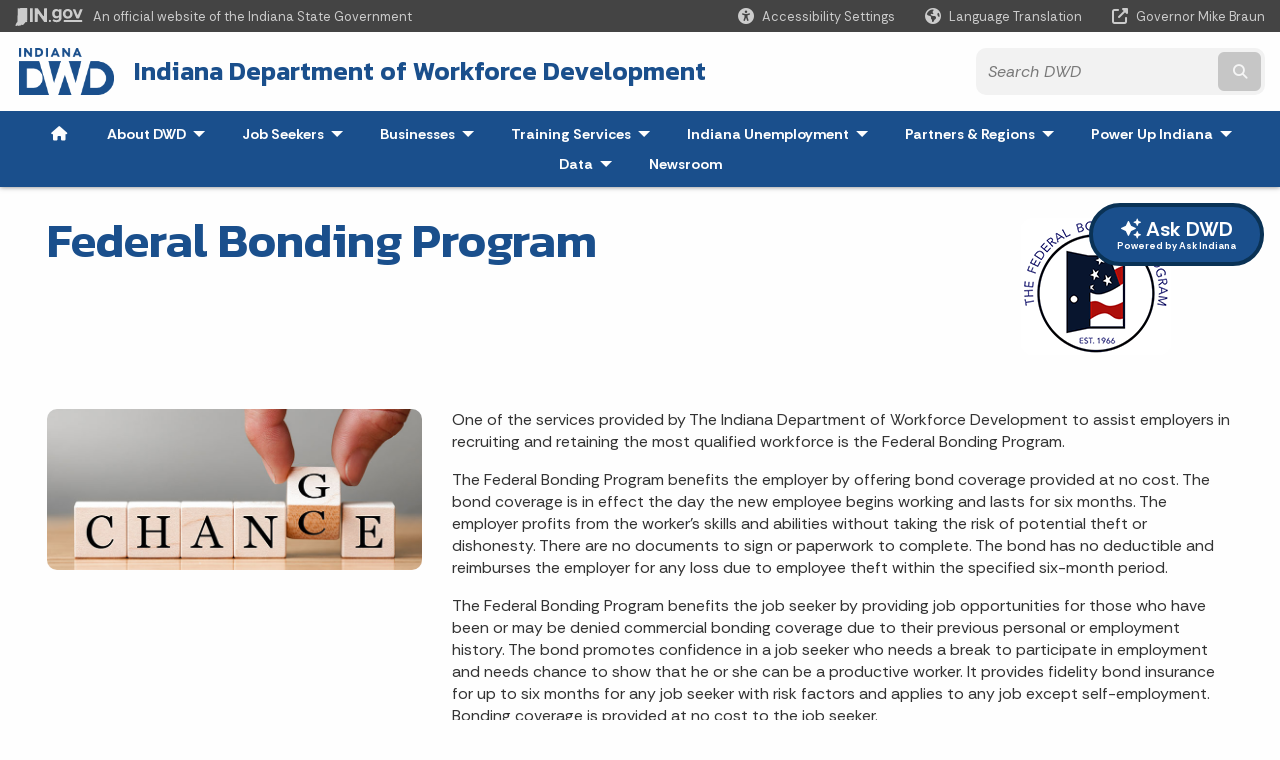

--- FILE ---
content_type: text/html; charset=UTF-8
request_url: https://www.in.gov/dwd/business-services/grants-credits-and-reimbursements/federal-bonding-program/
body_size: 14380
content:
<!doctype html>
<html class="no-js" lang="en" aria-label="DWD - Federal Bonding Program" data="
subpage
">
    <head>
    <!-- Front end is page asset -->
    <title>DWD: Federal Bonding Program</title>
<meta charset="utf-8">
<meta name="description" content="" />
<meta name="keywords" content="" />
<meta name="viewport" content="width=device-width, initial-scale=1.0">
<meta name="apple-mobile-web-app-capable" content="yes">
<meta http-equiv="X-UA-Compatible" content="IE=edge,chrome=1">
<meta name="dcterms.title"      content="Federal Bonding Program">
<meta name="dcterms.creator"    content="DWD">
<meta name="dcterms.created"    content="2020-10-20T12:37:53-04:00">
<meta name="dcterms.modified"   content="2025-07-03T09:44:34-04:00">
<meta name="dcterms.issued"     content="2020-10-21T08:49:20-04:00">
<meta name="dcterms.format"     content="HTML">
<meta name="dcterms.identifier" content="https://www.in.gov/dwd/business-services/grants-credits-and-reimbursements/federal-bonding-program">
<!-- EnhancedUiSearch //-->
<!-- Settings //-->
<meta name="assetType" content="page_standard" />
<meta name="assetName" content="Federal Bonding Program" />
<!-- Publishing - Page Details //-->
<!-- Site //-->
    <meta itemprop="name" content="Federal Bonding Program" />
    <meta itemprop="description" content="" />
        <meta itemprop="image" content="https://www.in.gov" />
<meta name="twitter:card" content="summary" />
        <meta name="twitter:title" content="Federal Bonding Program" />
        <meta name="twitter:description" content="" />
        <meta property="og:title" content="Federal Bonding Program" />
        <meta property="og:description" content="" />
<meta property="og:type" content="website" />
    <meta property="og:url" content="https://www.in.gov/dwd/business-services/grants-credits-and-reimbursements/federal-bonding-program/" />
<meta property="og:site_name" content="DWD" />
<meta property="article:published_time" content="2020-10-21T08:49:20-04:00" />
<meta property="article:modified_time" content="2025-07-03T09:44:34-04:00" />
<meta property="article:tag" content="" />
<link rel="shortcut icon" href="/global/images/favicon.ico" />
                <link rel="preconnect" href="https://fonts.googleapis.com">
<link rel="preconnect" href="https://fonts.gstatic.com" crossorigin>
<link href="https://fonts.googleapis.com/css2?family=Kanit:ital,wght@0,300;0,400;0,600;0,700;1,300;1,400;1,600;1,700&family=Rethink+Sans:ital,wght@0,400..800;1,400..800&display=swap" rel="stylesheet">
<link type="text/css" rel="stylesheet" media="all" href="/global/css/font-awesome-6.7.1/css/all.min.css" /> 
<link type="text/css" rel="stylesheet" media="all" href="/global/css/agency-styles-2024.css" />
<script type="text/javascript" src="/global/javascript/jquery-3.5.1.js"></script>
<!-- u: 52676 -->
        <link href="/dwd/includes/custom.css" rel="stylesheet">
         <link href="/dwd/includes/colors_2024.css" rel="stylesheet">
</head>
<body id="subpage" class="dwd adaptive show-horizontal-menu ">
                <header data-sticky-container class="no-mobile-float">
    <div data-sticky data-margin-top="0" data-sticky-on="small">
        <div id="header_sliver" class="row expanded">
            <div id="header_sliver_logo_container" class="container_ingovlogo columns">
                    <svg id="in-gov-logo-svg" class="in-gov-logo-svg" alrt="IN.gov Logo" data-name="IN.gov Logo"
                        xmlns="https://www.w3.org/2000/svg" viewBox="0 0 120 32.26" height="18" width="68">
                        <defs>
                            <style>
                                .ingov-logo {
                                    fill: #fff;
                                }
                            </style>
                        </defs>
                        <title>IN.gov</title>
                        <path class="ingov-logo"
                            d="M20.21.1,9.8,0A3.6,3.6,0,0,0,8.53.26L6.81,1A.91.91,0,0,1,6.45,1,.86.86,0,0,1,6.15,1l-1-.45A.84.84,0,0,0,4.2.68a.88.88,0,0,0-.26.63L3.63,24a1.63,1.63,0,0,1-.25.75L1,28a3.65,3.65,0,0,0-.53,1.18L0,31.28a.83.83,0,0,0,.13.7.73.73,0,0,0,.57.28,1,1,0,0,0,.31,0l2.71-.83a1.3,1.3,0,0,1,.7.05L5.58,32a1.25,1.25,0,0,0,.51.12A1.37,1.37,0,0,0,7,31.77l.61-.56a.82.82,0,0,1,.49-.16h.07l.9.18.19,0a1.2,1.2,0,0,0,1.11-.7l.28-.65a.15.15,0,0,1,.17-.07l1.94.68a1.11,1.11,0,0,0,.34.06,1.18,1.18,0,0,0,1-.57l.32-.55a3.91,3.91,0,0,1,.61-.75l1.57-1.41a1.59,1.59,0,0,0,.46-1.37L17,25.57h0a2.72,2.72,0,0,0,1.35,0l1.88-.53a.82.82,0,0,0,.45-1.34L20.18,23a.08.08,0,0,1,0-.07.09.09,0,0,1,0-.06l.31-.23a1.76,1.76,0,0,0,.64-1.28l.07-20.19A1,1,0,0,0,20.21.1Zm61.61,2H78.65A.61.61,0,0,0,78,2.7a.61.61,0,0,1-1,.47,6.25,6.25,0,0,0-4.1-1.49c-4.19,0-7.31,3-7.31,8.44s3.16,8.44,7.31,8.44A6.22,6.22,0,0,0,77,17a.61.61,0,0,1,1,.46v.16c0,3.26-2.47,4.19-4.56,4.19a6.79,6.79,0,0,1-4.66-1.55.61.61,0,0,0-.93.14l-1.27,2.05a.62.62,0,0,0,.14.81,10.1,10.1,0,0,0,6.72,2.12c4.08,0,9-1.54,9-7.86V2.7A.61.61,0,0,0,81.82,2.09ZM78,12.59a.63.63,0,0,1-.14.39,4.9,4.9,0,0,1-3.6,1.7c-2.47,0-4.19-1.72-4.19-4.56s1.72-4.56,4.19-4.56a4.79,4.79,0,0,1,3.63,1.73.59.59,0,0,1,.11.35Zm15.59,6.48a8.41,8.41,0,0,0,8.78-8.72,8.77,8.77,0,0,0-17.54,0A8.4,8.4,0,0,0,93.63,19.07Zm0-13.52c2.71,0,4.26,2.23,4.26,4.8s-1.54,4.84-4.26,4.84S89.41,13,89.41,10.36,90.92,5.55,93.63,5.55Zm25.49-3.47h-2.8a.88.88,0,0,0-.82.57l-3.29,8.78a.88.88,0,0,1-1.64,0l-3.29-8.78a.88.88,0,0,0-.82-.57H103.7a.88.88,0,0,0-.81,1.2l6,14.82a.88.88,0,0,0,.81.55h3.52a.88.88,0,0,0,.81-.55l6-14.82A.88.88,0,0,0,119.12,2.09ZM61.59,21.23a2,2,0,1,0,2,2A2,2,0,0,0,61.59,21.23ZM30.18.44H26.66a.88.88,0,0,0-.88.88v23a.88.88,0,0,0,.88.88h3.52a.88.88,0,0,0,.88-.88v-23A.88.88,0,0,0,30.18.44Zm25.47,0H52.13a.88.88,0,0,0-.88.88V13.74a.88.88,0,0,1-1.59.51L40.05.81a.88.88,0,0,0-.71-.37H35.25a.88.88,0,0,0-.88.88v23a.88.88,0,0,0,.88.88h3.52a.88.88,0,0,0,.88-.88v-13a.88.88,0,0,1,1.59-.51l9.95,14a.88.88,0,0,0,.71.37h3.76a.88.88,0,0,0,.88-.88v-23A.88.88,0,0,0,55.65.44ZM118.59,21.6H87.28a.88.88,0,0,0-.88.88v1.75a.88.88,0,0,0,.88.88h31.31a.88.88,0,0,0,.88-.88V22.48A.88.88,0,0,0,118.59,21.6Z"
                            transform="translate(0 0)"></path>
                    </svg>
                <a href="https://www.in.gov/" target="_blank">
                <span id="header_sliver_official_text">An official website <span class="small-hide">of the Indiana State Government</span></span>
                </a>
            </div>
            <div class="columns medium-hide medium-2 large-2 shrink">
                <a id="header_sliver_accessibility_link" href="javascript:void(0);" data-acsb-custom-trigger="true" role="button" data-acsb-clickable="true" data-acsb-navigable="true" aria-hidden="true" tabindex="-1">
                    <span id="header_sliver_accessibility_icon" class="fas fa-universal-access" aria-hidden="true"></span>
                    <span id="header_sliver_accessibility_text" class="small-hide" aria-hidden="true">Accessibility Settings</span>
                </a>
            </div>
            <div id="google_translate_element_header" class="small-hide columns medium-hide medium-2 large-2 shrink">
                <span id="header_sliver_translation_icon" class="fas fa-globe-americas"></span>
                <span id="header_sliver_translation_text" class="small-hide">Language Translation</span>
            </div>
            <script type="text/javascript">
                function googleTranslateElementInit() {
                    new google.translate.TranslateElement({ pageLanguage: 'en', layout: google.translate.TranslateElement.InlineLayout.VERTICAL }, 'google_translate_element_header');
                }
            </script>
            <script type="text/javascript" src="//translate.google.com/translate_a/element.js?cb=googleTranslateElementInit" async></script>
            <div class="columns small-hide medium-2 large-2 shrink">
                <a id="header_sliver_governor_link" href="https://www.in.gov/gov" target="_blank"><span id="header_sliver_governor_icon" class="fas fa-external-link-alt"></span> <span id="header_sliver_governor_text">Governor Mike Braun</span></a>
            </div>
        </div>
        <div id="header_top" role="navigation" class="row expanded collapse">
            <div class="columns small-12 medium-expand">
                <ul id="header_elem-list" class="row expanded ">
                    <li id="header_agency-logo" class="columns small-12 shrink small-expand">
                                <a href="/dwd">
                        <img class="logo_agency" src="/dwd/images/DWD-Blue-Logo.png" alt="DWD logo"></a>
                    </li>
                    <li id="header_agency-name" class="columns  has-agency-logo ">   
                                        <a href="/dwd">
                            Indiana Department of Workforce Development
                        </a>
                    </li>
                    <script>
                        var searchCollection = 'agencies1';
                        var searchResultsPage = '/dwd/search-results';
                        var searchProfile = 'dwd';
                    </script>
                    <li id="header_search" class="columns small-12 medium-4 large-3">
                        <form id="agency-fb-search" action="/dwd/search-results" method="get" role="search">
                            <input type="hidden" name="profile" value="dwd">
                            <input type="hidden" name="collection" value="agencies1">
                            <ul id="header_search-list">
                                <li><button type="button" class="button" id="button_voice-search" title="Search by voice"><i
                                            class="fas fa-microphone"></i><span class="show-for-sr">Start voice
                                            input</span></button></li>
                                <li>
                                    <input id="header_agency-search" type="search" placeholder="Search&nbsp;DWD"
                                        data-placeholder="Search&nbsp;DWD" name="query" autocomplete="off"
                                        aria-label="Search query">
                                    <div id="frequent-search-wrap" data-cached=0>
                                        <p><i class="fas fa-star"></i> <strong>Frequent Searches</strong></p>
                                    </div>
                                </li>
                                <li><button type="submit" class="button" id="button_text-search"><span class="fas fa-magnifying-glass"></span><span class="browser-ie11">&gt;</span><span class="show-for-sr">Submit text search</span></button></li>
                            </ul>
                        </form>
                    </li>
                </ul>
            </div>
        </div>
                <nav class="horizontal-menu">
    <ul class="dropdown menu align-left" data-dropdown-menu>
        <li><a href="/dwd" aria-label="Home Page"><span style="margin-right:0;" class="fas fa-home"></span></a></li>
<!--  -->
    <li class="">
        <a href="/dwd/about-dwd" class="">
            About DWD
            <span class="show-for-sr"> - Click to Expand</span>
        </a>
<ul class="menu vertical nested">
    <li>
        <a href="/dwd/about-dwd/leadership" class="">
        Leadership</a>
</li>
    <li class=" list-group-item list-group-item-nav" role="treeitem">
    <a   href="/dwd/compliance-policy" >
        Compliance &amp; Policy</a>
</li>
    <li class=" list-group-item list-group-item-nav" role="treeitem">
    <a   href="/dwd/contact-us" >
        Contact Us</a>
</li><li>
        <a href="/dwd/about-dwd/mission" class="">
        Mission, Vision, and Values</a>
</li><li>
        <a href="/dwd/about-dwd/regional-maps" class="">
        Regional Maps</a>
</li><li>
        <a href="/dwd/about-dwd/rules-laws" class="">
        Rules and Laws</a>
</li>
    <li class=" list-group-item list-group-item-nav" role="treeitem">
    <a   href="/dwd/video-vault" >
        Video Vault</a>
</li>
</ul></li>
<!-- false -->
    <li class="">
        <a href="/dwd/job-seekers" class="">
            Job Seekers
            <span class="show-for-sr"> - Click to Expand</span>
        </a>
<ul class="menu vertical nested">
    <li>
        <a href="/dwd/job-seekers/explore" class="">
        Career Exploration </a>
</li><li>
        <a href="/dwd/job-seekers/education-training" class="">
        Career Education &amp; Training</a>
</li><li>
        <a href="/dwd/job-seekers/jobs" class="">
        Employment Opportunities</a>
</li><li>
        <a href="/dwd/job-seekers/upcoming-job-fairs-and-opportunities" class="">
        Job Fairs &amp; Opportunities</a>
</li>
    <li class=" list-group-item list-group-item-nav" role="treeitem">
    <a   href="/dwd/veterans-services" >
        Veterans Services</a>
</li>
    <li class=" list-group-item list-group-item-nav" role="treeitem">
    <a  target="_blank"   href="/dwd/workone" >
        WorkOne Locations</a>
</li>
</ul></li>
<!-- false -->
    <li class="">
        <a href="/dwd/businesses" class="">
            Businesses
            <span class="show-for-sr"> - Click to Expand</span>
        </a>
<ul class="menu vertical nested">
    <li class=" list-group-item list-group-item-nav" role="treeitem">
    <a   href="/dwd/business-services" >
        Business Services</a>
</li>
    <li class=" list-group-item list-group-item-nav" role="treeitem">
    <a   href="/dwd/business-services/business-resource-guide" >
        Business Resource Guide</a>
</li>
    <li class=" list-group-item list-group-item-nav" role="treeitem">
    <a   href="/dwd/indiana-unemployment/employers/forms-downloads" >
        Forms and Downloads</a>
</li>
    <li class=" list-group-item list-group-item-nav" role="treeitem">
    <a   href="/dwd/power-up" >
        Power Up Indiana</a>
</li>
    <li class=" list-group-item list-group-item-nav" role="treeitem">
    <a   href="https://www.in.gov/dwd/business-services/etg/" >
        Employer Training Grant</a>
</li>
    <li class=" list-group-item list-group-item-nav" role="treeitem">
    <a   href="/dwd/indiana-unemployment/employers/employers" >
        Unemployment for Employers</a>
</li>
    <li class=" list-group-item list-group-item-nav" role="treeitem">
    <a   href="/dwd/warn-notices" >
        Worker Adjustment and Retraining Notifications (WARN)</a>
</li>
    <li class=" list-group-item list-group-item-nav" role="treeitem">
    <a  target="_blank"   href="/dwd/owbla" >
        Work-based Learning and Apprenticeship</a>
</li>
    <li class=" list-group-item list-group-item-nav" role="treeitem">
    <a   href="/dwd/business-services/wotc" >
        Work Opportunity Tax Credit</a>
</li>
</ul></li>
<!--  -->
    <li class="">
        <a href="/dwd/career-training-adult-ed" class="">
            Training Services
            <span class="show-for-sr"> - Click to Expand</span>
        </a>
<ul class="menu vertical nested">
    <li>
        <a href="/dwd/career-training-adult-ed/adult-ed" class="">
        Adult Education</a>
</li>
    <li class=" list-group-item list-group-item-nav" role="treeitem">
    <a   href="/dwd/career-training-adult-ed/adult-ed/amplifyae" >
        AmplifyAE</a>
</li>
    <li class=" list-group-item list-group-item-nav" role="treeitem">
    <a   href="/dwd/career-training-adult-ed/adult-ed/indiana-hse" >
        High School Equivalency</a>
</li><li>
        <a href="/dwd/career-training-adult-ed/indianas-promoted-industry-certifications" class="">
        Indiana's Promoted Industry Certifications</a>
</li><li>
        <a href="/dwd/career-training-adult-ed/intraining" class="">
        INTraining</a>
</li><li>
        <a href="/dwd/career-training-adult-ed/octs" class="">
        Office for Career and Technical Schools</a>
</li>
    <li class=" list-group-item list-group-item-nav" role="treeitem">
    <a   href="/dwd/taa" >
        Trade Adjustment Assistance (TAA)</a>
</li>
    <li class=" list-group-item list-group-item-nav" role="treeitem">
    <a  target="_blank"   href="https://nextleveljobs.org/workforce-ready-grant/" >
        Workforce Ready Grant</a>
</li>
</ul></li>
    <li class=" list-group-item list-group-item-nav ">
    <a   href="/dwd/indiana-unemployment" >
        Indiana Unemployment
    </a>
<ul class="menu vertical nested">
    <li class=" list-group-item list-group-item-nav" role="treeitem">
    <a   href="/dwd/indiana-unemployment/file" >
        File for Unemployment</a>
</li>
    <li class=" list-group-item list-group-item-nav" role="treeitem">
    <a   href="/dwd/indiana-unemployment/employers/forms-downloads" >
        Forms</a>
</li>
    <li class=" list-group-item list-group-item-nav" role="treeitem">
    <a   href="/dwd/indiana-unemployment/individuals/overpayment-faq" >
        Overpayment</a>
</li>
    <li class=" list-group-item list-group-item-nav" role="treeitem">
    <a   href="/dwd/indiana-unemployment/fraud" >
        Report Unemployment Fraud</a>
</li>
    <li class=" list-group-item list-group-item-nav" role="treeitem">
    <a   href="/dwd/indiana-unemployment/individuals" >
        Unemployment for Individuals</a>
</li>
    <li class=" list-group-item list-group-item-nav" role="treeitem">
    <a   href="/dwd/indiana-unemployment/employers/employers" >
        Unemployment for Employers</a>
</li>
</ul></li>
<!-- false -->
    <li class="">
        <a href="/dwd/partners-and-regions" class="">
            Partners &amp; Regions
            <span class="show-for-sr"> - Click to Expand</span>
        </a>
<ul class="menu vertical nested">
    <li class=" list-group-item list-group-item-nav" role="treeitem">
    <a   href="/dwd/compliance-policy/policy/active" >
        Active Policies</a>
</li>
    <li class=" list-group-item list-group-item-nav" role="treeitem">
    <a   href="/dwd/compliance-policy/plans-resources" >
        State and Local Plans</a>
</li>
    <li class=" list-group-item list-group-item-nav" role="treeitem">
    <a   href="/dwd/compliance-policy/monitoring" >
        Monitoring Resources</a>
</li>
    <li class=" list-group-item list-group-item-nav" role="treeitem">
    <a   href="/dwd/compliance-policy/wdb" >
        Workforce Development Boards</a>
</li>
    <li class=" list-group-item list-group-item-nav" role="treeitem">
    <a   href="/dwd/compliance-policy/wdb/members" >
        Workforce Development Board Members</a>
</li>
</ul></li>
<!--  -->
    <li class="">
        <a href="/dwd/power-up" class="">
            Power Up Indiana
            <span class="show-for-sr"> - Click to Expand</span>
        </a>
<ul class="menu vertical nested">
    <li class=" list-group-item list-group-item-nav" role="treeitem">
    <a   href="/dwd/power-up" >
        About</a>
</li><li>
        <a href="/dwd/power-up/success-stories" class="">
        Success Stories</a>
</li>
    <li class=" list-group-item list-group-item-nav" role="treeitem">
    <a   href="https://dwdportal.dwd.in.gov/bs/bs_landing/" >
        Power Up Portal</a>
</li><li>
        <a href="/dwd/power-up/assets" class="">
        Power Up Assets</a>
</li>
</ul></li>
<!--  -->
    <li class="">
        <a href="/dwd/data" class="">
            Data
            <span class="show-for-sr"> - Click to Expand</span>
        </a>
<ul class="menu vertical nested">
    <li class=" list-group-item list-group-item-nav" role="treeitem">
    <a   href="/dwd/newsroom/employment-reports" >
        Employment Reports</a>
</li>
    <li class=" list-group-item list-group-item-nav" role="treeitem">
    <a  target="_blank"   href="https://www.hoosierdata.in.gov/" >
        Hoosiers by the Numbers</a>
</li>
    <li class=" list-group-item list-group-item-nav" role="treeitem">
    <a   href="https://topjobs.dwd.in.gov/" >
        Top Jobs</a>
</li>
    <li class=" list-group-item list-group-item-nav" role="treeitem">
    <a   href="/dwd/newsroom/msa-reports" >
        MSA Reports</a>
</li>
</ul></li>
<!--  -->
    <li class="">
            <a href="/dwd/newsroom" class="">
                Newsroom
            </a>
</li>
    </ul>
</nav>
    </div>
    <div id="top-menu-nav-btn" class="columns shrink bottom-left" title="Main Menu">
        <button id="button_main-menu" aria-expanded="true">
            <div id="toggle" class="button-container">
                <span class="top"></span>
                <span class="middle"></span>
                <span class="bottom"></span>
                <div class="icon-text">MENU</div>
            </div>
        </button>
    </div>
    <!--<div class="faq_box" style="display:none;"></div>-->
    <script>let siteAlertJSONPath = '/dwd' + '/includes/site-alert.json'</script>
</header>
<div class="overlay" id="overlay" data-close-on-click="true">
	<nav class="overlay-menu">
		<div class="main-nav" id="main-nav">
		    <div class="section-header section-parent">
                <h2>
                            <span class="fas fa-home"></span><a href="/dwd">DWD Home</a>
                </h2>
		    </div>
		    <ul class="vertical menu accordion-menu" data-accordion-menu data-submenu-toggle="true" data-multi-open="false">
    <li>
        <a href="/dwd/about-dwd">About DWD
            <span class="show-for-sr"> - Click to Expand</span>
        </a>
<ul class="nested vertical menu submenu is-accordion-submenu" data-toggler=".expanded">
    <li>
        <a href="/dwd/about-dwd/leadership">Leadership
            <span class="show-for-sr"> - Click to Expand</span>
        </a>
</li>
    <li class="parent">
            <a  href="/dwd/compliance-policy" >Compliance &amp; Policy
                <span class="show-for-sr"> - Click to Expand</span>
            </a>
        <button class="toggle"></button>
    </li>
    <li class="parent">
            <a  href="/dwd/contact-us" >Contact Us
                <span class="show-for-sr"> - Click to Expand</span>
            </a>
        <button class="toggle"></button>
    </li>
    <li>
        <a href="/dwd/about-dwd/mission">Mission, Vision, and Values
            <span class="show-for-sr"> - Click to Expand</span>
        </a>
</li>
    <li>
        <a href="/dwd/about-dwd/regional-maps">Regional Maps
            <span class="show-for-sr"> - Click to Expand</span>
        </a>
</li>
    <li>
        <a href="/dwd/about-dwd/rules-laws">Rules and Laws
            <span class="show-for-sr"> - Click to Expand</span>
        </a>
</li>
    <li class="parent">
            <a  href="/dwd/video-vault" >Video Vault
                <span class="show-for-sr"> - Click to Expand</span>
            </a>
        <button class="toggle"></button>
    </li>
</ul></li>
    <li>
        <a href="/dwd/job-seekers">Job Seekers
            <span class="show-for-sr"> - Click to Expand</span>
        </a>
<ul class="nested vertical menu submenu is-accordion-submenu" data-toggler=".expanded">
    <li>
        <a href="/dwd/job-seekers/explore">Career Exploration 
            <span class="show-for-sr"> - Click to Expand</span>
        </a>
</li>
    <li>
        <a href="/dwd/job-seekers/education-training">Career Education &amp; Training
            <span class="show-for-sr"> - Click to Expand</span>
        </a>
</li>
    <li>
        <a href="/dwd/job-seekers/jobs">Employment Opportunities
            <span class="show-for-sr"> - Click to Expand</span>
        </a>
</li>
    <li>
        <a href="/dwd/job-seekers/upcoming-job-fairs-and-opportunities">Job Fairs &amp; Opportunities
            <span class="show-for-sr"> - Click to Expand</span>
        </a>
</li>
    <li class="parent">
            <a  href="/dwd/veterans-services" >Veterans Services
                <span class="show-for-sr"> - Click to Expand</span>
            </a>
        <button class="toggle"></button>
    </li>
    <li class="parent">
            <a  target="_blank"  href="/dwd/workone" >WorkOne Locations
                <span class="show-for-sr"> - Click to Expand</span>
            </a>
        <button class="toggle"></button>
    </li>
</ul></li>
    <li>
        <a href="/dwd/businesses">Businesses
            <span class="show-for-sr"> - Click to Expand</span>
        </a>
<ul class="nested vertical menu submenu is-accordion-submenu" data-toggler=".expanded">
    <li class="parent">
            <a  href="/dwd/business-services" >Business Services
                <span class="show-for-sr"> - Click to Expand</span>
            </a>
        <button class="toggle"></button>
    </li>
    <li class="parent">
            <a  href="/dwd/business-services/business-resource-guide" >Business Resource Guide
                <span class="show-for-sr"> - Click to Expand</span>
            </a>
        <button class="toggle"></button>
    </li>
    <li class="parent">
            <a  href="/dwd/indiana-unemployment/employers/forms-downloads" >Forms and Downloads
                <span class="show-for-sr"> - Click to Expand</span>
            </a>
        <button class="toggle"></button>
    </li>
    <li class="parent">
            <a  href="/dwd/power-up" >Power Up Indiana
                <span class="show-for-sr"> - Click to Expand</span>
            </a>
        <button class="toggle"></button>
    </li>
    <li class="parent">
            <a  href="https://www.in.gov/dwd/business-services/etg/" >Employer Training Grant
                <span class="show-for-sr"> - Click to Expand</span>
            </a>
        <button class="toggle"></button>
    </li>
    <li class="parent">
            <a  href="/dwd/indiana-unemployment/employers/employers" >Unemployment for Employers
                <span class="show-for-sr"> - Click to Expand</span>
            </a>
        <button class="toggle"></button>
    </li>
    <li class="parent">
            <a  href="/dwd/warn-notices" >Worker Adjustment and Retraining Notifications (WARN)
                <span class="show-for-sr"> - Click to Expand</span>
            </a>
        <button class="toggle"></button>
    </li>
    <li class="parent">
            <a  target="_blank"  href="/dwd/owbla" >Work-based Learning and Apprenticeship
                <span class="show-for-sr"> - Click to Expand</span>
            </a>
        <button class="toggle"></button>
    </li>
    <li class="parent">
            <a  href="/dwd/business-services/wotc" >Work Opportunity Tax Credit
                <span class="show-for-sr"> - Click to Expand</span>
            </a>
        <button class="toggle"></button>
    </li>
</ul></li>
    <li>
        <a href="/dwd/career-training-adult-ed">Training Services
            <span class="show-for-sr"> - Click to Expand</span>
        </a>
<ul class="nested vertical menu submenu is-accordion-submenu" data-toggler=".expanded">
    <li>
        <a href="/dwd/career-training-adult-ed/adult-ed">Adult Education
            <span class="show-for-sr"> - Click to Expand</span>
        </a>
</li>
    <li class="parent">
            <a  href="/dwd/career-training-adult-ed/adult-ed/amplifyae" >AmplifyAE
                <span class="show-for-sr"> - Click to Expand</span>
            </a>
        <button class="toggle"></button>
    </li>
    <li class="parent">
            <a  href="/dwd/career-training-adult-ed/adult-ed/indiana-hse" >High School Equivalency
                <span class="show-for-sr"> - Click to Expand</span>
            </a>
        <button class="toggle"></button>
    </li>
    <li>
        <a href="/dwd/career-training-adult-ed/indianas-promoted-industry-certifications">Indiana's Promoted Industry Certifications
            <span class="show-for-sr"> - Click to Expand</span>
        </a>
</li>
    <li>
        <a href="/dwd/career-training-adult-ed/intraining">INTraining
            <span class="show-for-sr"> - Click to Expand</span>
        </a>
</li>
    <li>
        <a href="/dwd/career-training-adult-ed/octs">Office for Career and Technical Schools
            <span class="show-for-sr"> - Click to Expand</span>
        </a>
</li>
    <li class="parent">
            <a  href="/dwd/taa" >Trade Adjustment Assistance (TAA)
                <span class="show-for-sr"> - Click to Expand</span>
            </a>
        <button class="toggle"></button>
    </li>
    <li class="parent">
            <a  target="_blank"  href="https://nextleveljobs.org/workforce-ready-grant/" >Workforce Ready Grant
                <span class="show-for-sr"> - Click to Expand</span>
            </a>
        <button class="toggle"></button>
    </li>
</ul></li>
    <li class="parent">
            <a  href="/dwd/indiana-unemployment" >Indiana Unemployment
                <span class="show-for-sr"> - Click to Expand</span>
            </a>
        <button class="toggle"></button>
<ul class="nested vertical menu submenu is-accordion-submenu" data-toggler=".expanded">
    <li class="parent">
            <a  href="/dwd/indiana-unemployment/file" >File for Unemployment
                <span class="show-for-sr"> - Click to Expand</span>
            </a>
        <button class="toggle"></button>
    </li>
    <li class="parent">
            <a  href="/dwd/indiana-unemployment/employers/forms-downloads" >Forms
                <span class="show-for-sr"> - Click to Expand</span>
            </a>
        <button class="toggle"></button>
    </li>
    <li class="parent">
            <a  href="/dwd/indiana-unemployment/individuals/overpayment-faq" >Overpayment
                <span class="show-for-sr"> - Click to Expand</span>
            </a>
        <button class="toggle"></button>
    </li>
    <li class="parent">
            <a  href="/dwd/indiana-unemployment/fraud" >Report Unemployment Fraud
                <span class="show-for-sr"> - Click to Expand</span>
            </a>
        <button class="toggle"></button>
    </li>
    <li class="parent">
            <a  href="/dwd/indiana-unemployment/individuals" >Unemployment for Individuals
                <span class="show-for-sr"> - Click to Expand</span>
            </a>
        <button class="toggle"></button>
    </li>
    <li class="parent">
            <a  href="/dwd/indiana-unemployment/employers/employers" >Unemployment for Employers
                <span class="show-for-sr"> - Click to Expand</span>
            </a>
        <button class="toggle"></button>
    </li>
</ul>    </li>
    <li>
        <a href="/dwd/partners-and-regions">Partners &amp; Regions
            <span class="show-for-sr"> - Click to Expand</span>
        </a>
<ul class="nested vertical menu submenu is-accordion-submenu" data-toggler=".expanded">
    <li class="parent">
            <a  href="/dwd/compliance-policy/policy/active" >Active Policies
                <span class="show-for-sr"> - Click to Expand</span>
            </a>
        <button class="toggle"></button>
    </li>
    <li class="parent">
            <a  href="/dwd/compliance-policy/plans-resources" >State and Local Plans
                <span class="show-for-sr"> - Click to Expand</span>
            </a>
        <button class="toggle"></button>
    </li>
    <li class="parent">
            <a  href="/dwd/compliance-policy/monitoring" >Monitoring Resources
                <span class="show-for-sr"> - Click to Expand</span>
            </a>
        <button class="toggle"></button>
    </li>
    <li class="parent">
            <a  href="/dwd/compliance-policy/wdb" >Workforce Development Boards
                <span class="show-for-sr"> - Click to Expand</span>
            </a>
        <button class="toggle"></button>
    </li>
    <li class="parent">
            <a  href="/dwd/compliance-policy/wdb/members" >Workforce Development Board Members
                <span class="show-for-sr"> - Click to Expand</span>
            </a>
        <button class="toggle"></button>
    </li>
</ul></li>
    <li>
        <a href="/dwd/power-up">Power Up Indiana
            <span class="show-for-sr"> - Click to Expand</span>
        </a>
<ul class="nested vertical menu submenu is-accordion-submenu" data-toggler=".expanded">
    <li class="parent">
            <a  href="/dwd/power-up" >About
                <span class="show-for-sr"> - Click to Expand</span>
            </a>
        <button class="toggle"></button>
    </li>
    <li>
        <a href="/dwd/power-up/success-stories">Success Stories
            <span class="show-for-sr"> - Click to Expand</span>
        </a>
</li>
    <li class="parent">
            <a  href="https://dwdportal.dwd.in.gov/bs/bs_landing/" >Power Up Portal
                <span class="show-for-sr"> - Click to Expand</span>
            </a>
        <button class="toggle"></button>
    </li>
    <li>
        <a href="/dwd/power-up/assets">Power Up Assets
            <span class="show-for-sr"> - Click to Expand</span>
        </a>
</li>
</ul></li>
    <li>
        <a href="/dwd/data">Data
            <span class="show-for-sr"> - Click to Expand</span>
        </a>
<ul class="nested vertical menu submenu is-accordion-submenu" data-toggler=".expanded">
    <li class="parent">
            <a  href="/dwd/newsroom/employment-reports" >Employment Reports
                <span class="show-for-sr"> - Click to Expand</span>
            </a>
        <button class="toggle"></button>
    </li>
    <li class="parent">
            <a  target="_blank"  href="https://www.hoosierdata.in.gov/" >Hoosiers by the Numbers
                <span class="show-for-sr"> - Click to Expand</span>
            </a>
        <button class="toggle"></button>
    </li>
    <li class="parent">
            <a  href="https://topjobs.dwd.in.gov/" >Top Jobs
                <span class="show-for-sr"> - Click to Expand</span>
            </a>
        <button class="toggle"></button>
    </li>
    <li class="parent">
            <a  href="/dwd/newsroom/msa-reports" >MSA Reports
                <span class="show-for-sr"> - Click to Expand</span>
            </a>
        <button class="toggle"></button>
    </li>
</ul></li>
    <li>
                <a href="/dwd/newsroom">Newsroom</a>
</li>
                <li class="list-group-item list-group-item-nav section-header" role="none">
                    <a href="javascript:void(0);" role="menuitem">Learn More</a>
                </li>
            </ul>
        </div>
    </nav>
    <div id="mm-close">
        <span class="fas fa-times fa-small"></span>&nbsp; Close Menu
    </div>
</div>
<section id="content_container_996281">
<div style="position: fixed;right: 1rem;margin-top: 1rem;z-index: 500;">
    <button data-toggle="panel" class="button askindiana" style="
        padding: 0.75rem 1.5rem 0.55rem 1.5rem;
        margin: 0;
        background-color: #1A4F8C;
        font-size: 1.25rem;
        font-weight: 700;
        border: 4px solid #0a3255;
        border-radius: 100px;
        color: white;
    ">
        <span class="fa-solid fa-sparkles" style="
            font-size: 1.25rem;
            margin-bottom: 0;
        "></span> Ask DWD<br>
    <p style="font-size: .6rem; line-height: .9rem; margin-bottom: 0 !important;">Powered by Ask Indiana</p>
    </button>
</div>
<div class="AskDWDcallout" id="panel" data-toggler=".is-shown">
    <button class="close-button" data-toggle="panel">&times;</button>
    <iframe id="myIframe" src="https://www.in.gov/core/index.html" scrolling="no" width="100%" height="750" style="min-height:
              893px; position: absolute; top: -128px; margin-left: -1rem"></iframe>
</div>
<style>
  .cell {
    display: grid;
    margin: 1em;
  }
  .AskDWDcallout {
    display: none;
  }
  .AskDWDcallout.is-shown {
      display: block;
      margin:1rem;
      position: absolute; 
      height: 745px; 
      width: 100%; 
      overflow: hidden;
      z-index: 999;
      box-shadow: 0 4px 8px 0 rgba(0, 0, 0, 0.2), 0 6px 20px 0 rgba(0, 0, 0, 0.19);
    }
    .close-button{
        color: #fff!important;
        padding-left:1rem;
    }
</style>
<script>
  const iframe = document.getElementById('myIframe');
    iframe.onload = function() {
        const iframeDocument = iframe.contentWindow.document;
        const targetButton = iframeDocument.getElementById('aiToggle');
        if (targetButton) {
            targetButton.click();
            console.log("Button inside iframe clicked!");
        } else {
            console.log("Button not found in iframe.");
        }
    };
</script>
</section>
        <div id="container_main" class="row expanded ">
            <main class="columns medium-12">
                <article aria-label="IN.gov Content">
<section id="content_container_592328">
<div class="expanded row"><div class="columns large-9 medium-9 small-12"><h1>Federal Bonding Program</h1><p><br class="show-for-medium" /></p></div><div class="columns large-3 medium-3 small-12"><p style="text-align: center;"><img src="/dwd/images/logos/FBP-WhiteFinal.png" alt="" width="150" height="137" /></p></div></div><p><br class="show-for-medium" /></p><div class="row"><div class="column small-12 medium-expand text-center margin-bottom-1"><img alt="" height="175" src="/dwd/images/Chance-Change_Blocks_228025103_AS-edited.jpg" width="407" /></div><div class="column small-12 medium-8 margin-bottom-1"><p>One of the services provided by The Indiana Department of Workforce Development&nbsp;to assist employers in recruiting and retaining the most qualified workforce is the Federal Bonding Program.</p><p>The Federal Bonding Program benefits the employer by offering bond coverage provided at no cost. The bond coverage is in effect the day the new employee begins working and lasts for six months. The employer profits from the worker&rsquo;s skills and abilities without taking the risk of potential theft or dishonesty. There are no documents to sign or paperwork to complete. The bond has no deductible and reimburses the employer for any loss due to employee theft within the specified six-month period.</p><p>The Federal Bonding Program benefits the job seeker by providing job opportunities for those who have been or may be denied commercial bonding coverage due to their previous personal or employment history. The bond promotes confidence in a job seeker who needs a break to participate in employment and needs chance to show that he or she can be a productive worker. It provides fidelity bond insurance for up to six months for any job seeker with risk factors and applies to any job except self-employment. Bonding coverage is provided at no cost to the job seeker.</p></div></div><div class="row"><div class="column small-12 medium-8 margin-bottom-1"><p><strong>Who Qualifies for Bonding?</strong></p><p>Individuals who are not commercially bondable due to past questionable behavior which casts doubt upon their credibility or honesty, or who have committed fraudulent or dishonest acts are eligible. This includes:</p><ul><li>Ex-offenders, including anyone with a record of arrest, conviction or imprisonment.</li><li>Those with a poor financial credit history or who have declared bankruptcy.</li><li>Ex-addicts with history of alcohol or drug abuse.</li><li>Those who have been dishonorably discharged from the Armed Forces.</li><li>Persons lacking a work history from low-income families.</li></ul></div><div class="column small-12 medium-expand text-center margin-bottom-1"><img alt="" height="200" src="/dwd/images/New_Opportunities_Map_Pushpin_65099185_AS-edited.jpg" width="363" /></div></div><div class="row"><div class="columns"><div><div><p><strong>Job Requirements</strong></p><ul><li>The employer must have a specific date set for the applicant to begin work.</li><li>The applicant must be of legal working age.</li><li>Federal taxes must be automatically deducted from the check.</li><li>Ensure that the job is suitable for the applicant. <p><strong>Example:</strong> An individual convicted of drug abuse, should not be placed where drugs are readily accessible like a pharmacy or hospital.</p></li><li>Self-employed and/or franchised individuals are not eligible.</li></ul></div><div><p><strong>Coverage Amounts</strong></p><ul><li>Bonds are issued in increments of $5,000 for a period of six months. The maximum amount is $25,000.</li><li>$5,000 is generally sufficient to cover most circumstances.</li><li>Coverage is based on the potential or estimated risk to the employer for financial loss, which could result from dishonest acts by the individual while on the job (excluding vehicles).</li><li>Bonds in excess of $5,000 should be limited to positions where the employer may lose more than $5,000 in money or property at one time. The requester should base a bond request in excess of $5,000 upon reasonable justification.</li></ul></div></div><p><strong>Bond Information</strong></p><ul><li>Bonds can be issued to any employer regardless of whether the company has or has not commercially purchased a Fidelity Bond.</li><li>Specific coverage includes theft, forgery, larceny or embezzlement. Bonds do not provide coverage for situations due to poor workmanship, job injuries or work accidents.</li><li>It is not a bail bond, court bond, contract bond, performance bond, name bond, blanket bond or license bond.</li><li>Bonds are not transferable from one employer to another.</li></ul><p>The application process is simple and quick. Complete the Fidelity Bonding Certification form below and mail it to the Department of Workforce Development.&nbsp;A letter will be sent to the employer confirming the bond. The letter includes the name of the job seeker for whom the bond is being issued, bond effective date, amount and period of coverage, etc. This letter confirms the bond in advance of receipt of the actual Fidelity Bond, which is mailed to the employer.</p><div><div class="expanded row"><div class="columns large-6 medium- small-12"><h3>If you have additional questions, please contact:</h3><p>Indiana State Federal Bonding Coordinator <br /> Indiana Department of Workforce Development <br /> 10 North Senate Ave. <br /> Indianapolis, IN 46204 <br /> Office: 317-232-3623 <br /> Fax: 317-233-2679<br /> Email: <a href="mailto:Fbonding@dwd.in.gov">Fbonding@dwd.in.gov </a></p></div><div class="columns large-6 medium- small-12"><h3 style="text-align: center;">Use the form below to apply and learn more:</h3><p><br class="show-for-medium" /></p><p><br class="show-for-medium" /></p><p style="text-align: center;"><a class="button" href="https://in.accessgov.com/dwd/Forms/Page/fedbonding/federal-bonding-program" target="_blank"><span class="h4">Federal Bonding Form</span></a></p></div></div><div><p><strong>Links</strong></p><ul><li><a href="http://www.bonds4jobs.com" target="_blank">Federal Government&nbsp;Bonding Home Page</a></li><li><a href="https://forms.in.gov/Download.aspx?id=14156" target="_self" title="Fidelity Bond Certification Form">Fidelity Bond Certification Form</a> | State Form 56718</li><li><a href="/dwd/files/FBP_Highlights.ppt">Highlights of the Federal Bonding Program&nbsp;Powerpoint Presentation</a></li></ul></div></div></div></div>
</section>
<section id="raw_html_155921">
<!--<script type="text/javascript" src="https://soi.formstack.com/forms/js.php/_14?nojquery=1&nojqueryui=1"></script><noscript><a href="https://soi.formstack.com/forms/_14" title="Online Form">Online Form - 2459</a></noscript><script type='text/javascript'>if (typeof $ == 'undefined' && jQuery){ $ = jQuery}</script>-->
</section>
                </article> 
            </main> 
        </div> 
                <!-- Marketing/Adaptive prefooter -->
                        <section id="prefooter" aria-label="helpful links" role="contentinfo">
                            <div id="prefooter-content">
                                <section id="content_container_74141">
<hr /><div role="region" aria-label="Equal Opportunity Notice"><p style="text-align:center"><a style="text-decoration: underline;" href="/dwd/files/EO-Notice-English.pdf" target="_blank" title="Equal Opportunity is the Law">Equal Opportunity is the Law</a>. (<a style="text-decoration: underline;" href="/dwd/files/EO_Notice_WIOA_Spanish.pdf" target="_blank" title="La Igualdad De Oportunidad Es La Ley">La Igualdad De Oportunidad Es La Ley</a>.)<br /> DWD is an equal opportunity employer that administers equal opportunity programs. Free auxiliary aids and services are available upon request to individuals with disabilities (TDD/TTY Number: <a style="text-decoration: underline;" href="tel:1-800-743-3333">1-800-743-3333</a>). Free language interpretation and translation services are also available upon request.</p></div>
</section>
                            </div>
                        </section>
                <section class="agency-prefooter" aria-label="helpful links" role="contentinfo">
    <div class="row expanded align-center">
    </div>
</section>
        <input type="hidden" name="token" value="597d9ec3979ed56f85d6a2762d4738ccf8f53533"  class="sq-form-field" id="token" />        
                    <section id="footer_agency" data-ctype="agency-footer" aria-label="agency information" role="contentinfo">
  <div class="row expanded">
      <div id="footer_agency-brand" class="columns small-12 medium-3">
        <img class="logo_agency" alt="Agency Logo" src="/dwd/images/INDIANA_DWD_Reversed.png" height="40">
        <p>Indiana Department of Workforce Development</p>
      </div>
      <div id="footer_agency-links" class="columns small-12 medium-9">
        <div class="row expanded">
          <div class="columns small-12 medium-expand">
            <h2>Online Services</h2>
            <div role="region" aria-label="List of Online Services"><ul><li><a href="/dwd/job-seekers">Job Seeker Services</a></li><li><a href="/dwd/business-services">Business Services</a></li><li><a href="https://topjobs.dwd.in.gov/" target="_blank">Top Jobs</a></li><li><a href="https://www.hoosierdata.in.gov/" target="_blank">Hoosiers by the Numbers</a></li><li><a href="/dwd/indiana-unemployment/home">Indiana Unemployment</a></li><li><a href="https://workforindiana.in.gov/search/?searchby=location&amp;createNewAlert=false&amp;q=&amp;locationsearch=&amp;geolocation=&amp;optionsFacetsDD_customfield3=Department+of+Workforce+Development&amp;optionsFacetsDD_city=&amp;optionsFacetsDD_customfield1=" target="_blank">Careers at DWD</a></li><li><a href="http://www.in.gov/services.htm" target="_blank">More IN.gov Online Services</a></li></ul></div>
          </div>
          <div class="columns small-12 medium-expand">
            <h2>I Want To</h2>
            <div role="region" aria-label="List of I want tos"><ul><li><a href="/dwd/job-seekers" style="padding: 0px 0px 0.5rem">Apply for a Job</a></li><li><a href="/dwd/career-training-adult-ed/adult-ed/indiana-hse" style="padding: 0px 0px 0.5rem">Get my HSE (formerly GED)</a></li><li><a href="/dwd/workone" style="padding: 0px 0px 0.5rem">Locate a WorkOne Office</a></li><li><a href="/dwd/indiana-unemployment/home" style="padding: 0px 0px 0.5rem">File for Unemployment Benefits</a></li><li><a href="/dwd/contact-us">Contact DWD</a></li></ul></div>
          </div>
          <div class="columns small-12 medium-expand">
            <h2>Social Media</h2>
            <ul class="icons_social row medium-collapse" aria-label="Social Media Links" title="Social Media Links">
              <li class="columns">
                <a title="Facebook" href="https://www.facebook.com/IndianaDWD/" target="_blank" aria-label="Facebook"><span class="fab fa-facebook-square" title="Facebook"></span><span class="browser-ie11 show-for-sr">Facebook</span></a>
              </li>
              <li class="columns">
                <a title="Twitter/X" href="https://www.twitter.com/workforceIND" target="_blank" aria-label="Twitter/X"><span class="fab fa-x-twitter" title="Twitter"></span><span class="browser-ie11 show-for-sr">Twitter</span></a>
              </li>
              <li class="columns">
                <a title="YouTube" href="https://www.youtube.com/channel/UChgWflMjdgpT-qPblhIymyQ" target="_blank" aria-label="YouTube"><span class="fab fa-youtube" title="YouTube"></span><span class="browser-ie11 show-for-sr">YouTube</span></a>
              </li>
              <li class="columns">
                <a title="LinkedIn" href="https://www.linkedin.com/company/indiana-department-of-workforce-development" target="_blank" aria-label="LinkedIn"><span class="fab fa-linkedin" title="LinkedIn"></span><span class="browser-ie11 show-for-sr">LinkedIn</span></a>
              </li>
              <li class="columns">
                <a title="Email" href="https://cloud.subscription.in.gov/signup?depid=546006754" target="_blank" aria-label="Email"><span class="far fa-envelope" title="Email"></span><span class="browser-ie11 show-for-sr">Email</span></a>
              </li>
          </ul>
          </div>
      </div>
  </div>
</section>
                    <footer>
    <section id="footer_sliver">
    <div>
        Copyright &copy; 2026 State of Indiana - All rights reserved.
    </div>
</section>
<footer id="footer_global" data-ctype="global-footer" style="background-image: url(/global/images/indiana-state-seal-bw-2.png);">
    <div id="footer_links" class="row expanded">
        <div class="columns small-12 medium-6 large-expand">
            <section id="footer_help" aria-label="Find Information">
                <h2>Find Information</h2>
                <ul class="vertical menu">
                    <!-- <li><a href="https://www.in.gov/idoa/state-information-center/" target="_blank">About State Information Center</a></li>                     -->
                    <!-- <li><a href="sms:1-855-463-5292">Text: 1-855-463-5292</a></li> -->
                    <li class="chat-link"><a href="javascript:void(0);" onclick="zE.activate({hideOnClose: false});">State Information Live Chat</a></li>
                    <li><a href="https://in.accessgov.com/idoa/Forms/Page/idoa/ask-sic-a-question/" target="_blank">Email State Information Center</a></li>
                    <li><a href="https://www.in.gov/apps/iot/find-a-person/" target="_blank">Find a Person</a></li>
                    <li><a aria-label="Find an Agency Footer Link" href="//www.in.gov/core/find_agency.html" target="_blank">Find an Agency</a></li>
                    <li><a href="tel:1-800-457-8283">Call: 1-800-457-8283</a></li>
                    <li><a href="tel:1-888-311-1846">Text: 1-888-311-1846</a></li>
                </ul>
            </section>
        </div>
        <div class="columns small-12 medium-6 large-expand">
            <section id="footer_quick_information" aria-label="Quick Information">
                <h2>Quick Information</h2>
                <ul class="vertical menu">
                    <!-- <li><a href="https://www.in.gov/apps/iot/find-a-person/" target="_blank">Find a State Employee</a></li> -->
                    <!-- <li><a href="https://www.in.gov/core/find_agency.html" target="_blank">Find an Agency</a></li> -->
                    <!-- <li><a href="https://www.in.gov/core/map.html" target="_blank">Maps & Information</a></li> -->
                    <!-- <li><a href="https://workforindiana.in.gov/" target="_blank">Apply for State Jobs</a></li> -->
                    <li><a href="https://www.in.gov/core/sitesurvey.html" target="_blank">IN.gov User Survey</a></li>
                    <li><a href="https://www.in.gov/core/advanced_search.html" target="_blank">Advanced Search</a></li>
                    <li><a href="https://www.in.gov/core/policies.html" target="_blank">Policies</a></li>
                    <li><a href="https://www.in.gov/core/sitemap.html" target="_blank">Sitemap</a></li>
                    <li><a href="https://faqs.in.gov/hc/en-us" target="_blank">IN.gov FAQs</a></li>
                    <li><a href="https://www.in.gov/core/info_employees.html" target="_blank">State Employee Resources</a></li>
                    </li>
                </ul>
            </section>
        </div>
        <div class="columns small-12 medium-6 large-expand">
            <section id="footer_state_information" aria-label="State Information">
                <h2>State Information</h2>
                <ul class="vertical menu">
                    <li><a href="https://www.in.gov/core/map.html" target="_blank">Maps &amp; Information</a></li>
                    <li><a href="https://www.in.gov/core/news_events.html" target="_blank">IN.gov News &amp; Events</a></li>
                    <li><a href="https://www.in.gov/core/gov-delivery.html" target="_blank">Email Updates</a></li>
                    <li><a href="https://iga.in.gov/laws/current/ic/titles/1" target="_blank">Indiana Code</a></li>
                    <li><a href="http://www.in.gov/legislative/iac/" target="_blank">Indiana Administrative Code</a></li>
                    <li><a href="https://www.in.gov/core/awards.html" target="_blank">Awards</a></li>
                </ul>
            </section>
        </div>
        <div class="columns small-12 medium-6 large-expand">
            <section id="footer_media_links" aria-label="IN.gov Settings">
                <div class="footer-logo-container">
                    <svg id="footer-in-gov-logo-svg" data-name="IN.gov Logo" xmlns="https://www.w3.org/2000/svg"
                        height= 31.00 width=119 viewBox="0 0 119 31.99">
                        <defs>
                            <style>
                                .ingov-gold {
                                    fill: #eaba0b;
                                }
                                .ingov-blue {
                                    fill: #2a4d87;
                                }
                                .ingov-white {
                                    fill: #fff;
                                }
                            </style>
                        </defs>
                        <path class="ingov-white"
                            d="M81.13,2.07h0s-3.14,.01-3.14,.01c-.34,0-.61,.27-.61,.61,0,.34-.27,.61-.61,.61-.15,0-.29-.05-.4-.15-1.14-.97-2.58-1.5-4.08-1.49-4.15,0-7.25,3-7.25,8.37s3.13,8.37,7.25,8.37c1.49,0,2.94-.54,4.06-1.53,.25-.22,.64-.2,.86,.06,.1,.11,.15,.25,.15,.4v.15c0,3.23-2.45,4.15-4.52,4.15-1.82,0-3.37-.44-4.62-1.53-.25-.22-.64-.2-.86,.05-.02,.03-.04,.05-.06,.08l-1.26,2.03c-.16,.26-.1,.6,.14,.79,1.95,1.54,4.02,2.1,6.66,2.1,4.05,0,8.88-1.53,8.88-7.79V2.67c0-.33-.27-.59-.6-.6Zm-3.89,10.81c-.9,1.04-2.2,1.65-3.58,1.68-2.45,0-4.15-1.7-4.15-4.52s1.7-4.52,4.15-4.52c1.39,.02,2.71,.64,3.6,1.71,.07,.1,.11,.22,.11,.35v4.91c0,.14-.04,.28-.14,.4ZM92.85,1.66c-5.45,0-8.68,3.95-8.68,8.61s3.27,8.64,8.68,8.64,8.71-3.95,8.71-8.64-3.27-8.6-8.71-8.6Zm0,13.41c-2.69,0-4.19-2.21-4.19-4.8s1.52-4.77,4.19-4.77,4.22,2.21,4.22,4.77-1.53,4.8-4.22,4.8ZM118.45,2.13c-.1-.04-.22-.06-.33-.06h-2.78c-.36,0-.67,.23-.79,.56l-3.28,8.7c-.17,.45-.67,.67-1.12,.5-.23-.09-.41-.27-.5-.5l-3.26-8.7c-.12-.33-.44-.56-.79-.56h-2.74c-.48,0-.86,.4-.86,.88,0,.11,.02,.21,.06,.31l5.9,14.7c.13,.32,.44,.54,.79,.54h3.49c.35,0,.66-.22,.79-.54l5.9-14.7c.18-.45-.04-.95-.49-1.13ZM61.08,21.05c-1.08,0-1.96,.88-1.96,1.96s.88,1.96,1.96,1.96,1.96-.88,1.96-1.96-.88-1.96-1.96-1.96ZM29.93,.44h-3.49c-.48,0-.87,.39-.87,.87V24.11c0,.48,.39,.87,.87,.87h3.49c.48,0,.87-.39,.87-.87V1.3c0-.48-.39-.87-.87-.87Zm25.27,0s-.01,0-.02,0h-3.49c-.48,0-.87,.39-.87,.87V13.62c0,.48-.37,.88-.85,.88-.29,0-.57-.14-.73-.38L39.73,.79c-.16-.23-.43-.36-.71-.36h-4.06c-.48,0-.87,.39-.87,.87V24.11c0,.48,.39,.87,.87,.87h3.49c.48,0,.87-.39,.87-.87V11.22c0-.48,.37-.88,.85-.88,.29,0,.57,.14,.73,.38l9.86,13.9c.16,.23,.43,.36,.71,.37h3.73c.48,0,.87-.39,.87-.87V1.3c0-.48-.39-.87-.87-.87Z">
                        </path>
                        <g>
                            <path class="ingov-white"
                                d="M20.04,.1l-10.32-.1c-.43,0-.86,.09-1.26,.25l-1.7,.73c-.11,.04-.23,.06-.35,.05-.1,0-.21-.02-.3-.06l-1.02-.44c-.31-.15-.67-.1-.92,.14-.16,.17-.26,.39-.25,.62l-.3,22.49c-.02,.26-.1,.52-.25,.74l-2.34,3.21c-.25,.36-.43,.77-.53,1.19L.03,31.02c-.06,.24-.01,.5,.14,.7,.14,.17,.35,.27,.57,.27,.1,0,.21-.01,.31-.04l2.69-.82c.23-.05,.48-.03,.7,.05l1.12,.54c.16,.07,.33,.11,.5,.12,.34,.01,.67-.1,.93-.33l.6-.55c.14-.1,.31-.16,.48-.16h.06l.89,.18c.06,.01,.13,.02,.19,.02,.47,0,.91-.26,1.1-.7l.27-.64c.03-.06,.1-.09,.17-.08l1.93,.68c.11,.04,.22,.06,.33,.06,.42,0,.81-.21,1.03-.56l.32-.54c.17-.27,.37-.52,.61-.75l1.55-1.4c.36-.36,.53-.86,.46-1.36l-.07-.36h.04c.44,.11,.9,.11,1.34,0l1.86-.53c.44-.1,.72-.54,.62-.98-.03-.13-.09-.25-.18-.35l-.57-.75s0-.05,0-.07c0-.02,.02-.05,.04-.06l.31-.23c.38-.31,.61-.77,.64-1.27l.06-19.99c0-.56-.45-1.02-1.02-1.03Z">
                            </path>
                            <rect class="ingov-gold" x="85.68" y="21.42" width="32.78" height="3.48" rx=".87" ry=".87">
                            </rect>
                        </g>
                    </svg>
                </div>
                <ul class="vertical menu">
                    <li><a href="javascript:void();" data-acsb-custom-trigger="true" title="Open accessibility tools"
                        role="button" data-acsb-clickable="true" data-acsb-navigable="true" tabindex="0"
                        data-acsb-now-navigable="true">Accessibility Settings</a></li>
                    <li><a href="https://www.in.gov/core/accessibility-feedback.html" target="_blank">Report Accessibility Issues</a></li>
                    <script type="text/javascript" src="https://www.browsealoud.com/plus/scripts/3.1.0/ba.js"
                    crossorigin="anonymous"
                    integrity="sha256-VCrJcQdV3IbbIVjmUyF7DnCqBbWD1BcZ/1sda2KWeFc= sha384-k2OQFn+wNFrKjU9HiaHAcHlEvLbfsVfvOnpmKBGWVBrpmGaIleDNHnnCJO4z2Y2H sha512-gxDfysgvGhVPSHDTieJ/8AlcIEjFbF3MdUgZZL2M5GXXDdIXCcX0CpH7Dh6jsHLOLOjRzTFdXASWZtxO+eMgyQ==">  </script>
                    <li>
                        <div class="_ba_logo" id="__ba_launchpad" style="padding-top: 0.5rem;"><a title="Listen with the ReachDeck Toolbar" id="browsealoud-button--launchpad"
                                class="gw-launchpad-button gw-launchpad-button--double-icon  gw-launchpad-button--orange"
                                ignore="true" lang="en" type="button"><span
                                    class="gw-launchpad-button__icon gw-launchpad-button__icon--left gw-launchpad-button__icon--accessibility-man-white"></span>Screen Reader - Speak<span
                                    class="gw-launchpad-button__icon gw-launchpad-button__icon--right gw-launchpad-button__icon--play-outline-white"></span></a>
                        </div>
                    </li>
                </ul>
            </section>
        </div>
    </div>
</footer>
</footer>
<script type="text/javascript" src="/global/javascript/agency-scripts-2024.js"></script> 
<script type="text/javascript" src="/global/javascript/components/libraries/glide-polyfilled.min.js"></script> 
<script async src="https://siteimproveanalytics.com/js/siteanalyze_10656.js"></script>
<script>(function(){ var s = document.createElement('script'), e = ! document.body ? document.querySelector('head') : document.body; s.src = 'https://acsbapp.com/apps/app/dist/js/app.js'; s.async = true; s.onload = function(){ acsbJS.init({ statementLink : '', footerHtml : '', hideMobile : true, hideTrigger : true, language : 'en', position : 'right', leadColor : '#113360', triggerColor : '#113360', triggerRadius : '50%', triggerPositionX : 'right', triggerPositionY : 'bottom', triggerIcon : 'people', triggerSize : 'medium', triggerOffsetX : 35, triggerOffsetY : 35, mobile : { triggerSize : 'small', triggerPositionX : 'right', triggerPositionY : 'bottom', triggerOffsetX : 10, triggerOffsetY : 10, triggerRadius : '50%' } }); }; e.appendChild(s);}());</script>
<script>
    function hideAccessibeTriggerFromScreenReaders() {  // Updated 7/21/25 by CV
      const interval = setInterval(() => {
        const trigger = document.querySelector('[data-acsb-custom-trigger="true"]');
        if (trigger) {
          const triggerTab = trigger.getAttribute('tabindex');
          if (triggerTab === '0') {
            trigger.setAttribute('aria-hidden', 'true');
            trigger.setAttribute('tabindex', '-1');
            clearInterval(interval);
          }
        }
      }, 300); // check every 300ms
    }
    window.addEventListener('load', hideAccessibeTriggerFromScreenReaders);  // Call on window.load
</script>
        <script type="text/javascript" src="/dwd/includes/custom.js"></script>
        <script>
            document.addEventListener('DOMContentLoaded', function() {
                //Send doc height to parent frame (will be moving this code)
                function sendHeight() {
                    setTimeout(function() {
                        var scrollHeight = document.body.scrollHeight;
                        scrollHeight > 1 ? parent.postMessage({ 'request' : 'getdocheight', "data": scrollHeight }, '*') : sendHeight(); //Call sendHeight() again if no height yet
                    }, 500);
                }
                sendHeight(); //Send it
            });
        </script>
    <!-- Squiz hidden include Sub Page -->
</body>
</html>

--- FILE ---
content_type: text/html; charset=UTF-8
request_url: https://www.in.gov/core/index.html
body_size: 13413
content:
<!doctype html>
<html class="no-js" lang="en" aria-label="IN.gov Home Page">

<head>
	<title>IN.gov | The Official Website of the State of Indiana</title>
	<meta name="description"
		content="A State that Works. IN.gov is the official website of the State of Indiana and your place to find information, services, news and events related to Indiana government." />
	<!--<script preload type="text/javascript" src="./assets/js/page-scripts/ip-detection.js"></script>-->
	<meta name="google-site-verification" content="3WzCzopRU3DP5x1dTX5oVjHbRy6YgwCwCLTSgOm8_yU" />
	<meta name="robots" content="all">
	<meta property="og:locale" content="en">
	<meta property="og:site_name" content="IN.gov">
	<meta property="og:type" content="website">
	<meta property="og:title" content="IN.gov | The Official Website of the State of Indiana">
	<meta property="og:description"
		content="A State that Works. IN.gov is the official website of the State of Indiana and your place to find information, services, news and events related to Indiana government.">
	<meta property="og:url" content="https://www.in.gov/">
	<meta property="og:image" content="https://www.in.gov/core/assets/img/ingov-logo-square.png">
	<meta property="og:image:alt" content="IN.gov Logo">
		<meta charset="utf-8">
		<meta http-equiv="x-ua-compatible" content="ie=edge">
		<meta name="viewport" content="width=device-width, initial-scale=1.0">
		<!-- <link rel="stylesheet" href="/dist/assets/css/core-styles-2025.css?ver=050725"> -->
		<!-- PROD CSS pathing for 404/401 pages -->
		<link rel="stylesheet" href="/core/assets/css/core-styles-2025.css?ver=050725">

		<!-- External CSS and Fonts -->
		<link rel="preconnect" href="https://fonts.googleapis.com">
<link rel="preconnect" href="https://fonts.gstatic.com" crossorigin>
<link href="https://fonts.googleapis.com/css2?family=Public+Sans:ital,wght@0,100..900;1,100..900&family=Readex+Pro:wght@160..700&display=swap" rel="stylesheet">	<!-- <script async type="application/javascript" src="https://api.ipify.org?format=jsonp&callback=getIP"></script> -->
</head>

<body id="home" class="core">
	<!-- MAIN HEADER  -->
<!-- Off Canvas Menu -->
<div tabindex="-1" class="off-canvas position-left" id="offCanvasLeftMainPush" data-off-canvas data-transition="push">
	<div id="side-menu-wrap">
		<div class="menu-find-more">
			<ul class="vertical menu accordion-menu" data-accordion-menu data-submenu-toggle="true">
				<li>
				  <a href="/core/residents.html"><span class="category-icon fa-duotone fa-solid fa-house-user"></span> Residents</span></a>
				  <ul class="menu vertical nested">
					<li><a href="https://workforindiana.in.gov/"><span class="fa-duotone fa-solid fa-file-user"></span>Apply for State Jobs</a></li>
					<li><a href="https://www.in.gov/core/economy-development.html"><span class="fa-duotone fa-solid fa-briefcase"></span> Jobs / Employment</a></li>
					<li><a href="https://www.in.gov/health/"><span class="fa-duotone fa-solid fa-notes-medical"></span> Health Programs</a></li>
					<li><a href="https://www.in.gov/bmv/branch-locations-and-hours/bmv-branch-map/"><span class="fa-duotone fa-solid fa-car"></span> BMV Branches</a></li>
					<li><a href="https://www.in.gov/core/licensing/"><span class="fa-duotone fa-solid fa-id-badge"></span> Professional Licenses</a></li>
					<li><a href="https://www.in.gov/bmv/licenses-permits-ids/home/"><span class="fa-duotone fa-solid fa-id-card"></span> Driver's Licenses / IDs</a></li>
					<li><a href="https://www.in.gov/dnr/fish-and-wildlife/indiana-fish-and-wildlife-online-license-system/"><span class="fa-duotone fa-solid fa-fishing-rod"></span> Outdoor Licenses</a></li>
					<li><a href="https://www.in.gov/core/education.html"><span class="fa-duotone fa-solid fa-graduation-cap"></span> Education</a></li>
				  </ul>
				</li>
				<li>
				  <a href="/core/visitors.html"><span class="category-icon fa-duotone fa-solid fa-car-side"></span> Visitors</span></a>
				  <ul class="menu vertical nested">
					<li><a href="https://visitindiana.com/"><span class="fa-duotone fa-solid fa-location-dot"></span>Visit Indiana</a></li>
					<li><a href="https://www.in.gov/dnr/state-parks/"><span class="fa-duotone fa-solid fa-trees"></span>State Parks</a></li>
					<li><a href="https://www.indianamuseum.org/"><span class="fa-duotone fa-solid fa-landmark"></span>Indiana State Museum</a></li>
					<li><a href="https://www.indianastatefair.com/"><span class="fa-duotone fa-solid fa-ferris-wheel"></span>Indiana State Fair</a></li>
					<li><a href="https://www.in.gov/igc/about-us/casino-locations-and-information/"><span class="fa-duotone fa-solid fa-slot-machine"></span>Casino Locations</a></li>
					<li><a href="https://indianastateparks.reserveamerica.com/"><span class="fa-duotone fa-solid fa-campground"></span>Campgrounds</a></li>
					<li><a href="https://www.in.gov/iwm/"><span class="fa-duotone fa-solid fa-monument"></span>Indiana War Memorial</a></li>
					<li><a href="https://www.whiteriverstatepark.org/"><span class="fa-duotone fa-solid fa-leaf"></span>White River State Park</a></li>
				  </ul>
				</li>
				<li>
					<a href="/core/business.html"><span class="category-icon fa-duotone fa-solid fa-briefcase"></span> Business</span></a>
					<ul class="menu vertical nested">
						<li><a href="https://www.in.gov/pla"><span class="fa-duotone fa-solid fa-id-card"></span>Licenses</a></li>
						<li><a href="https://www.in.gov/dhs"><span class="fa-duotone fa-solid fa-file-certificate"></span>Permits</a></li>
						<li><a href="https://www.in.gov/dor/business-tax/"><span class="fa-duotone fa-solid fa-file-invoice-dollar"></span>Taxes</a></li>
						<li><a href="https://inbiz.in.gov/start-business"><span class="fa-duotone fa-solid fa-business-time"></span>Start a Business</a></li>
						<li><a href="https://www.in.gov/dwd/business-services/"><span class="fa-duotone fa-solid fa-users"></span>Employment</a></li>
						<li><a href="https://www.in.gov/dwd/business-services/grants-credits-and-reimbursements/"><span class="fa-duotone fa-solid fa-hand-holding-circle-dollar"></span>Grants</a></li>
						<li><a href="https://www.in-newhire.com/"><span class="fa-duotone fa-solid fa-file-chart-pie"></span>Hiring Reporting</a></li>
						<li><a href="https://www.in.gov/dor/business-tax/contractors-doing-business-in-indiana/"><span class="fa-duotone fa-solid fa-route"></span>Out of State</a></li>
					</ul>
				</li>
				<li>
					<a href="/core/government.html"><span class="category-icon fa-duotone fa-solid fa-building-columns"></span> Government</span></a>
					<ul class="menu vertical nested">
						<li><a href="https://www.in.gov/gov"><span class="fa-duotone fa-solid fa-landmark-dome"></span>Governor Braun</a></li>
						<li><a href="https://www.in.gov/lg"><span class="fa-duotone fa-solid fa-podium-star"></span>Lieutenant Governor</a></li>
						<li><a href="https://www.in.gov/attorneygeneral"><span class="fa-duotone fa-solid fa-scale-balanced"></span>Attorney General</a></li>
						<li><a href="https://www.in.gov/sos"><span class="fa-duotone fa-solid fa-booth-curtain"></span>State Election Division</a></li>
						<li><a href="https://iga.in.gov/"><span class="fa-duotone fa-solid fa-book-section"></span>Laws & Administrative Code</a></li>
						<li><a href="https://www.in.gov/idoa/state-information-center/"><span class="fa-duotone fa-solid fa-building-memo"></span>State Information Center</a></li>
						<li><a href="https://www.in.gov/dor"><span class="fa-duotone fa-solid fa-coins"></span>Department of Revenue</a></li>
						<li><a href="https://iga.in.gov/"><span class="fa-duotone fa-solid fa-screen-users"></span>General Assembly</a></li>
						<li><a href="/core/info_employees.html"><span class="fa-duotone fa-solid fa-users-gear"></span> State Employee Resources</a></li>
						<li><a href="https://www.in.gov/inwp/local-government/local-government-website-design-and-hosting/"><span class="fa-duotone fa-solid fa-browser"></span> Get an IN.gov Website</a></li>
					</ul>
				</li>
			  </ul>
		</div>
		<div class="site-settings">
			<a tabindex="-1" href="#" onclick="zE.activate({hideOnClose: false});"><span class="fa-solid fa-comments"></span> Support & Chat</a>
			<a tabindex="-1" aria-label="Accessibility Settings" href="javascript:void(0);" id="leftmenuacb" data-acsb-custom-trigger="true" role="button" data-acsb-clickable="true"
				data-acsb-navigable="true"><span
					class="fa-solid fa-universal-access"></span> <span class="small-hide">Accessibility Settings</span></a>
			<button class="button secondary settings" data-open="submenu-modal-settings"><span class="fa-solid fa-cog"></span> Settings</span></button>
		</div>
  	</div>
</div>

<!-- TOP MENU -->
<header id="core-header">
<!-- medium and larger nav bar -->
<div data-sticky-container>
	<div class="nav-wrap fixed-div" data-sticky data-options="marginTop:0;" id="nav-center-logo">
		<div id="header_sliver" class="row expanded">
			<div id="header_sliver_logo_container" class="container_ingovlogo columns">
				<span id="header_sliver_official_text">An official website <span class="small-hide">of the Indiana State Government</span></span>
			</div>
			<div class="columns medium-hide medium-2 large-2 shrink">
				<a id="header_sliver_accessibility_link" aria-label="Accessibility Settings" href="javascript:void(0);" data-acsb-custom-trigger="true" role="button" data-acsb-clickable="true"
					data-acsb-navigable="true"><span
						id="header_sliver_accessibility_icon" class="fas fa-universal-access"></span> <span id="header_sliver_accessibility_text" class="small-hide">Accessibility
						Settings</span></a>
			</div>
			<div id="google_translate_element_header" class="small-hide columns medium-hide medium-2 large-2 shrink">
				<span id="header_sliver_translation_icon" class="fas fa-globe-americas"></span><span id="header_sliver_translation_text" class="small-hide">Language Translation</span>
			</div>
			<script type="text/javascript">
				function googleTranslateElementInit() {
					new google.translate.TranslateElement({ pageLanguage: 'en', layout: google.translate.TranslateElement.InlineLayout.VERTICAL }, 'google_translate_element_header');
				}
			</script>
			<script type="text/javascript" src="//translate.google.com/translate_a/element.js?cb=googleTranslateElementInit" defer></script>
			<div class="columns small-hide medium-2 large-2 shrink">
				<a id="header_sliver_governor_link" href="https://www.in.gov/gov" target="_blank"><span id="header_sliver_governor_icon" class="fas fa-external-link-alt"></span> <span id="header_sliver_governor_text">Governor Mike Braun</span></a>
			</div>
		</div>
		<div class="nav topbar-main-logo" >
			<div class="nav-left">
					<ul class="dropdown menu" data-dropdown-menu>
						<li class="hide-for-large" id="top-menu-nav-btn" title="Main Menu">
							<button id="toggle" class="button-container" data-toggle="offCanvasLeftMainPush">
								<span class="top"></span>
								<span class="middle"></span>
								<span class="bottom"></span>
								<div class="icon-text">Menu</div>
							</button>
						</li>
						<li>
							<a href="/core/index.html" style="background-image: none;"  class="center" title="IN.gov" data-bapdf="1">
								<span class="show-for-sr" style="color:#333;">IN.gov</span>
								<svg id="off-in-gov-logo-svg" data-name="IN.gov Logo" xmlns="http://www.w3.org/2000/svg" viewBox="0 0 119 31.99"><defs><style>.ingov-gold{fill:#eaba0b;}.ingov-white{fill:#fff;}</style></defs><path class="ingov-white" d="M81.13,2.07h0s-3.14,.01-3.14,.01c-.34,0-.61,.27-.61,.61,0,.34-.27,.61-.61,.61-.15,0-.29-.05-.4-.15-1.14-.97-2.58-1.5-4.08-1.49-4.15,0-7.25,3-7.25,8.37s3.13,8.37,7.25,8.37c1.49,0,2.94-.54,4.06-1.53,.25-.22,.64-.2,.86,.06,.1,.11,.15,.25,.15,.4v.15c0,3.23-2.45,4.15-4.52,4.15-1.82,0-3.37-.44-4.62-1.53-.25-.22-.64-.2-.86,.05-.02,.03-.04,.05-.06,.08l-1.26,2.03c-.16,.26-.1,.6,.14,.79,1.95,1.54,4.02,2.1,6.66,2.1,4.05,0,8.88-1.53,8.88-7.79V2.67c0-.33-.27-.59-.6-.6Zm-3.89,10.81c-.9,1.04-2.2,1.65-3.58,1.68-2.45,0-4.15-1.7-4.15-4.52s1.7-4.52,4.15-4.52c1.39,.02,2.71,.64,3.6,1.71,.07,.1,.11,.22,.11,.35v4.91c0,.14-.04,.28-.14,.4ZM92.85,1.66c-5.45,0-8.68,3.95-8.68,8.61s3.27,8.64,8.68,8.64,8.71-3.95,8.71-8.64-3.27-8.6-8.71-8.6Zm0,13.41c-2.69,0-4.19-2.21-4.19-4.8s1.52-4.77,4.19-4.77,4.22,2.21,4.22,4.77-1.53,4.8-4.22,4.8ZM118.45,2.13c-.1-.04-.22-.06-.33-.06h-2.78c-.36,0-.67,.23-.79,.56l-3.28,8.7c-.17,.45-.67,.67-1.12,.5-.23-.09-.41-.27-.5-.5l-3.26-8.7c-.12-.33-.44-.56-.79-.56h-2.74c-.48,0-.86,.4-.86,.88,0,.11,.02,.21,.06,.31l5.9,14.7c.13,.32,.44,.54,.79,.54h3.49c.35,0,.66-.22,.79-.54l5.9-14.7c.18-.45-.04-.95-.49-1.13ZM61.08,21.05c-1.08,0-1.96,.88-1.96,1.96s.88,1.96,1.96,1.96,1.96-.88,1.96-1.96-.88-1.96-1.96-1.96ZM29.93,.44h-3.49c-.48,0-.87,.39-.87,.87V24.11c0,.48,.39,.87,.87,.87h3.49c.48,0,.87-.39,.87-.87V1.3c0-.48-.39-.87-.87-.87Zm25.27,0s-.01,0-.02,0h-3.49c-.48,0-.87,.39-.87,.87V13.62c0,.48-.37,.88-.85,.88-.29,0-.57-.14-.73-.38L39.73,.79c-.16-.23-.43-.36-.71-.36h-4.06c-.48,0-.87,.39-.87,.87V24.11c0,.48,.39,.87,.87,.87h3.49c.48,0,.87-.39,.87-.87V11.22c0-.48,.37-.88,.85-.88,.29,0,.57,.14,.73,.38l9.86,13.9c.16,.23,.43,.36,.71,.37h3.73c.48,0,.87-.39,.87-.87V1.3c0-.48-.39-.87-.87-.87Z"/><g><path class="ingov-white" d="M20.04,.1l-10.32-.1c-.43,0-.86,.09-1.26,.25l-1.7,.73c-.11,.04-.23,.06-.35,.05-.1,0-.21-.02-.3-.06l-1.02-.44c-.31-.15-.67-.1-.92,.14-.16,.17-.26,.39-.25,.62l-.3,22.49c-.02,.26-.1,.52-.25,.74l-2.34,3.21c-.25,.36-.43,.77-.53,1.19L.03,31.02c-.06,.24-.01,.5,.14,.7,.14,.17,.35,.27,.57,.27,.1,0,.21-.01,.31-.04l2.69-.82c.23-.05,.48-.03,.7,.05l1.12,.54c.16,.07,.33,.11,.5,.12,.34,.01,.67-.1,.93-.33l.6-.55c.14-.1,.31-.16,.48-.16h.06l.89,.18c.06,.01,.13,.02,.19,.02,.47,0,.91-.26,1.1-.7l.27-.64c.03-.06,.1-.09,.17-.08l1.93,.68c.11,.04,.22,.06,.33,.06,.42,0,.81-.21,1.03-.56l.32-.54c.17-.27,.37-.52,.61-.75l1.55-1.4c.36-.36,.53-.86,.46-1.36l-.07-.36h.04c.44,.11,.9,.11,1.34,0l1.86-.53c.44-.1,.72-.54,.62-.98-.03-.13-.09-.25-.18-.35l-.57-.75s0-.05,0-.07c0-.02,.02-.05,.04-.06l.31-.23c.38-.31,.61-.77,.64-1.27l.06-19.99c0-.56-.45-1.02-1.02-1.03Z"/><rect class="ingov-gold" x="85.68" y="21.42" width="32.78" height="3.48" rx=".87" ry=".87"/></g></svg>
								
								<!-- <svg id="off-in-gov-logo-svg" data-name="IN.gov Logo" xmlns="http://www.w3.org/2000/svg" viewBox="0 0 120 32.26" height="32" width="120"><defs><style>.cls-1{fill:#002D5A;}</style></defs><title>IN.gov</title><path class="cls-1" d="M20.21.1,9.8,0A3.6,3.6,0,0,0,8.53.26L6.81,1A.91.91,0,0,1,6.45,1,.86.86,0,0,1,6.15,1l-1-.45A.84.84,0,0,0,4.2.68a.88.88,0,0,0-.26.63L3.63,24a1.63,1.63,0,0,1-.25.75L1,28a3.65,3.65,0,0,0-.53,1.18L0,31.28a.83.83,0,0,0,.13.7.73.73,0,0,0,.57.28,1,1,0,0,0,.31,0l2.71-.83a1.3,1.3,0,0,1,.7.05L5.58,32a1.25,1.25,0,0,0,.51.12A1.37,1.37,0,0,0,7,31.77l.61-.56a.82.82,0,0,1,.49-.16h.07l.9.18.19,0a1.2,1.2,0,0,0,1.11-.7l.28-.65a.15.15,0,0,1,.17-.07l1.94.68a1.11,1.11,0,0,0,.34.06,1.18,1.18,0,0,0,1-.57l.32-.55a3.91,3.91,0,0,1,.61-.75l1.57-1.41a1.59,1.59,0,0,0,.46-1.37L17,25.57h0a2.72,2.72,0,0,0,1.35,0l1.88-.53a.82.82,0,0,0,.45-1.34L20.18,23a.08.08,0,0,1,0-.07.09.09,0,0,1,0-.06l.31-.23a1.76,1.76,0,0,0,.64-1.28l.07-20.19A1,1,0,0,0,20.21.1Zm61.61,2H78.65A.61.61,0,0,0,78,2.7a.61.61,0,0,1-1,.47,6.25,6.25,0,0,0-4.1-1.49c-4.19,0-7.31,3-7.31,8.44s3.16,8.44,7.31,8.44A6.22,6.22,0,0,0,77,17a.61.61,0,0,1,1,.46v.16c0,3.26-2.47,4.19-4.56,4.19a6.79,6.79,0,0,1-4.66-1.55.61.61,0,0,0-.93.14l-1.27,2.05a.62.62,0,0,0,.14.81,10.1,10.1,0,0,0,6.72,2.12c4.08,0,9-1.54,9-7.86V2.7A.61.61,0,0,0,81.82,2.09ZM78,12.59a.63.63,0,0,1-.14.39,4.9,4.9,0,0,1-3.6,1.7c-2.47,0-4.19-1.72-4.19-4.56s1.72-4.56,4.19-4.56a4.79,4.79,0,0,1,3.63,1.73.59.59,0,0,1,.11.35Zm15.59,6.48a8.41,8.41,0,0,0,8.78-8.72,8.77,8.77,0,0,0-17.54,0A8.4,8.4,0,0,0,93.63,19.07Zm0-13.52c2.71,0,4.26,2.23,4.26,4.8s-1.54,4.84-4.26,4.84S89.41,13,89.41,10.36,90.92,5.55,93.63,5.55Zm25.49-3.47h-2.8a.88.88,0,0,0-.82.57l-3.29,8.78a.88.88,0,0,1-1.64,0l-3.29-8.78a.88.88,0,0,0-.82-.57H103.7a.88.88,0,0,0-.81,1.2l6,14.82a.88.88,0,0,0,.81.55h3.52a.88.88,0,0,0,.81-.55l6-14.82A.88.88,0,0,0,119.12,2.09ZM61.59,21.23a2,2,0,1,0,2,2A2,2,0,0,0,61.59,21.23ZM30.18.44H26.66a.88.88,0,0,0-.88.88v23a.88.88,0,0,0,.88.88h3.52a.88.88,0,0,0,.88-.88v-23A.88.88,0,0,0,30.18.44Zm25.47,0H52.13a.88.88,0,0,0-.88.88V13.74a.88.88,0,0,1-1.59.51L40.05.81a.88.88,0,0,0-.71-.37H35.25a.88.88,0,0,0-.88.88v23a.88.88,0,0,0,.88.88h3.52a.88.88,0,0,0,.88-.88v-13a.88.88,0,0,1,1.59-.51l9.95,14a.88.88,0,0,0,.71.37h3.76a.88.88,0,0,0,.88-.88v-23A.88.88,0,0,0,55.65.44ZM118.59,21.6H87.28a.88.88,0,0,0-.88.88v1.75a.88.88,0,0,0,.88.88h31.31a.88.88,0,0,0,.88-.88V22.48A.88.88,0,0,0,118.59,21.6Z" transform="translate(0 0)"></path></svg> -->
							</a>
						</li>
						<li>
							<a class="show-for-large" href="/core/residents.html"><span class="category-icon fa-duotone fa-house-user"></span> Residents <span class="rotating-arrow fa-solid fa-angle-down"></span></a>
							<ul class="menu">
								<li><a href="https://workforindiana.in.gov/"><span class="fa-duotone fa-file-user"></span>Apply for State Jobs</a></li>
								<li><a href="/core/economy-development.html"><span class="fa-duotone fa-briefcase"></span> Jobs / Employment</a></li>
								<li><a href="https://www.in.gov/health/"><span class="fa-duotone fa-notes-medical"></span> Health Programs</a></li>
								<li><a href="https://www.in.gov/bmv/branch-locations-and-hours/bmv-branch-map/"><span class="fa-duotone fa-car"></span> BMV Branches</a></li>
								<li><a href="/core/licensing/"><span class="fa-duotone fa-id-badge"></span> Professional Licenses</a></li>
								<li><a href="https://www.in.gov/bmv/licenses-permits-ids/home/"><span class="fa-duotone fa-id-card"></span> Driver's Licenses / IDs</a></li>
								<li><a href="https://www.in.gov/dnr/fish-and-wildlife/indiana-fish-and-wildlife-online-license-system/"><span class="fa-duotone fa-fishing-rod"></span> Outdoor Licenses</a></li>
								<li><a href="/core/education.html"><span class="fa-duotone fa-graduation-cap"></span> Education</a></li>
							</ul>
						</li>
						<li>
							<a class="show-for-large" href="/core/visitors.html"><span class="category-icon fa-duotone fa-car-side"></span> Visitors <span class="rotating-arrow fa-solid fa-angle-down"></span></a>
							<ul class="menu">
								<li><a href="https://visitindiana.com/"><span class="fa-duotone fa-solid fa-location-dot"></span>Visit Indiana</a></li>
								<li><a href="https://www.in.gov/dnr/state-parks/"><span class="fa-duotone fa-solid fa-trees"></span>State Parks</a></li>
								<li><a href="https://www.indianamuseum.org/"><span class="fa-duotone fa-solid fa-landmark"></span>Indiana State Museum</a></li>
								<li><a href="https://www.indianastatefair.com/"><span class="fa-duotone fa-solid fa-ferris-wheel"></span>Indiana State Fair</a></li>
								<li><a href="https://www.in.gov/igc/2586.htm"><span class="fa-duotone fa-solid fa-slot-machine"></span>Casino Locations</a></li>
								<li><a href="https://indianastateparks.reserveamerica.com/"><span class="fa-duotone fa-solid fa-campground"></span>Campgrounds</a></li>
								<li><a href="https://www.in.gov/iwm/"><span class="fa-duotone fa-solid fa-monument"></span>Indiana War Memorial</a></li>
								<li><a href="https://www.whiteriverstatepark.org/"><span class="fa-duotone fa-solid fa-leaf"></span>White River State Park</a></li>
							</ul>
						</li>
						<li>
							<a class="show-for-large" href="/core/business.html"><span class="category-icon fa-duotone fa-briefcase"></span> Business <span class="rotating-arrow fa-solid fa-angle-down"></span></a>
							<ul class="menu">
								<li><a href="https://www.in.gov/pla"><span class="fa-duotone fa-solid fa-id-card"></span>Licenses</a></li>
								<li><a href="https://www.in.gov/dhs"><span class="fa-duotone fa-solid fa-file-certificate"></span>Permits</a></li>
								<li><a href="https://www.in.gov/dor/business-tax/"><span class="fa-duotone fa-solid fa-file-invoice-dollar"></span>Taxes</a></li>
								<li><a href="https://inbiz.in.gov/start-business"><span class="fa-duotone fa-solid fa-business-time"></span>Start a Business</a></li>
								<li><a href="https://www.in.gov/dwd/business-services/"><span class="fa-duotone fa-solid fa-users"></span>Employment</a></li>
								<li><a href="https://www.in.gov/dwd/business-services/grants-credits-and-reimbursements/"><span class="fa-duotone fa-solid fa-hand-holding-circle-dollar"></span>Grants</a></li>
								<li><a href="https://www.in-newhire.com/"><span class="fa-duotone fa-solid fa-file-chart-pie"></span>Hiring Reporting</a></li>
								<li><a href="https://www.in.gov/dor/business-tax/contractors-doing-business-in-indiana/"><span class="fa-duotone fa-solid fa-route"></span>Out of State</a></li>
							</ul>
						</li>
						<li>
							<a class="show-for-large" href="/core/government.html"><span class="category-icon fa-duotone fa-building-columns"></span> Government <span class="rotating-arrow fa-solid fa-angle-down"></span></a>
							<ul class="menu">
								<li><a href="https://www.in.gov/gov"><span class="fa-duotone fa-solid fa-landmark-dome"></span>Governor Braun</a></li>
								<li><a href="https://www.in.gov/lg"><span class="fa-duotone fa-solid fa-podium-star"></span>Lieutenant Governor</a></li>
								<li><a href="https://www.in.gov/attorneygeneral"><span class="fa-duotone fa-solid fa-scale-balanced"></span>Attorney General</a></li>
								<li><a href="https://www.in.gov/sos"><span class="fa-duotone fa-solid fa-booth-curtain"></span>State Election Division</a></li>
								<li><a href="https://iga.in.gov/"><span class="fa-duotone fa-solid fa-book-section"></span>Laws & Administrative Code</a></li>
								<li><a href="https://www.in.gov/courts/"><span class="fa-duotone fa-solid fa-gavel"></span>Courts and Judiciary</a></li>
								<li><a href="https://www.in.gov/idoa/state-information-center/"><span class="fa-duotone fa-solid fa-building-memo"></span>State Information Center</a></li>
								<li><a href="https://www.in.gov/dor"><span class="fa-duotone fa-solid fa-coins"></span>Department of Revenue</a></li>
								<li><a href="https://iga.in.gov/"><span class="fa-duotone fa-solid fa-screen-users"></span>General Assembly</a></li>
								<li><a href="/core/info_employees.html"><span class="fa-duotone fa-solid fa-users-gear"></span> State Employee Resources</a></li>
								<li><a href="https://www.in.gov/inwp/local-government/local-government-website-design-and-hosting/"><span class="fa-duotone fa-solid fa-browser"></span> Get an IN.gov Website</a></li>
							</ul>
						</li>
					</ul>
					
				</ul>
			</div>
			<div class="nav-right">
				<ul class="menu vertical medium-horizontal">
					<li id="aiToggle">
						<button class="button askindiana"><span class="fa-solid fa-sparkles"></span> Ask<span class="show-for-medium">&nbsp;Indiana</span></button>
					</li>
					<li id="settingsToggle" class="show-for-large">
						<button class="button settings" data-open="submenu-modal-settings"><span class="fa-solid fa-cog"></span> Settings</span></button>
					</li>
				</ul>
			</div>
		</div>
	</div>
	<!-- /medium and larger nav bar -->
</div>
</header>
<h1 class="show-for-sr" aria-hidden='true'>Settings Modal</h1>
<div class="sub-menu-modal small reveal" id="submenu-modal-settings" data-reveal data-animation-in="fade-in" data-animation-out="fade-out">
	<div class="modal-content-wrap">
		<div class="modal-title">
			<h3><span class="fas fa-cog"></span> Site Settings</h3>
			<div class="title-rt">
				<span class="close-btn" data-close aria-label="Close modal">
					<span class="fa-duotone fa-solid fa-circle-xmark"></span>
					<span class="show-for-sr">Close</span>
				</span>
			</div>
		</div>
		<div id="accessibility" class="modal-content">
			<p>Change how IN.gov looks and feels in your browser.</p>
			<hr>
			<div id="access-toggles">
				<div>
					<h4>Contrast Setting</h4>
					<img src="/core/assets/img/contrast.png" alt="Contrast Thumbnail" class="contrast-thumbnail">
					<div id="contrast-settings-sub" class="expanded button-group contrast-settings">
						<div id="contrast-default-sub" class="button active">Default</div>
						<div id="contrast-dark-sub" class="button">Dark</div>
					</div>
				</div>
				<div>
					<h4>Text Setting</h4>
					<img src="/core/assets/img/text-size.png" alt="Text Size Thumbnail" class="text-thumbnail">
					<div id="text-settings-sub" class="expanded button-group text-settings">
						<div id="text-normal-sub" class="normal button active">Normal</div>
						<div id="text-large-sub" class="button">Large</div>
					</div>
				</div>
				<!-- <div>
					<h4>IN.gov Homepage Setting</h4>
					<div id="home-settings-sub" class="expanded button-group employee-settings">
						<div id="employee-default" onclick="setEmpOn()" class="normal button active">State Employee</div>
						<div id="employee-citizen" onclick="setEmpOff()" class="button">Public User</div>
					</div>
				</div> -->
			</div>
		</div>
		<hr>
		<div class="button-row">
			<div class="button-wrap">
				<button class="button secondary" id="settings-cancel" type="button" data-close aria-label="Close modal">Close</button>
			</div>
		</div>
	</div>
</div>


	<main id="main" class="content home off-canvas-content" data-off-canvas-content>
		<article aria-label="IN.gov Content">
			<!-- PAGE CONTENT -->
			<h1 class="show-for-sr" aria-hidden='true'>Core Main Banner Content</h1>
<section id="core-welcome-wrap">
	<div class="overlay">
		<div class="grid-container">
			<div class="grid-12 grid-margin-0">
				<!-- This is the landing input -->
				<div id="aiContainer">
					<div class="welcome-text-wrap text-center">
						<h2>Welcome to Indiana</h2>
						<p>A State of Freedom, Opportunity, and Innovation</p>
						<div id="bannerInfo">
							<div class="award-image-wrap">
								<a href="https://www.govtech.com/cdg/government-experience/government-experience-awards-2024-winners-announced" target="_blank"><img src="./assets/img/govx-winner.jpg"
										alt="2021 Award Image"></a>
							</div>
						</div>
					</div>
<div id="aiStart">
	<div id="aiFieldWrap">
		<div id="homeAiInput">
			<input type="text" placeholder="Ask Indiana ..." id="homeAiText">
			<button id="homeAiInputSubmit"><span class="show-for-sr">Enter</span><span class="fa-solid fa-square-arrow-right"></span></button>
			<svg class="show-for-medium" id="homeAiInputState" data-name="IN.gov Logo" xmlns="http://www.w3.org/2000/svg" viewBox="0 0 119 31.99">
				<defs>
					<style>
						.ingov-blue {
							fill: #2a4d87;
						}
					</style>
				</defs>
				<g>
					<path class="ingov-blue"
						d="M20.04,.1l-10.32-.1c-.43,0-.86,.09-1.26,.25l-1.7,.73c-.11,.04-.23,.06-.35,.05-.1,0-.21-.02-.3-.06l-1.02-.44c-.31-.15-.67-.1-.92,.14-.16,.17-.26,.39-.25,.62l-.3,22.49c-.02,.26-.1,.52-.25,.74l-2.34,3.21c-.25,.36-.43,.77-.53,1.19L.03,31.02c-.06,.24-.01,.5,.14,.7,.14,.17,.35,.27,.57,.27,.1,0,.21-.01,.31-.04l2.69-.82c.23-.05,.48-.03,.7,.05l1.12,.54c.16,.07,.33,.11,.5,.12,.34,.01,.67-.1,.93-.33l.6-.55c.14-.1,.31-.16,.48-.16h.06l.89,.18c.06,.01,.13,.02,.19,.02,.47,0,.91-.26,1.1-.7l.27-.64c.03-.06,.1-.09,.17-.08l1.93,.68c.11,.04,.22,.06,.33,.06,.42,0,.81-.21,1.03-.56l.32-.54c.17-.27,.37-.52,.61-.75l1.55-1.4c.36-.36,.53-.86,.46-1.36l-.07-.36h.04c.44,.11,.9,.11,1.34,0l1.86-.53c.44-.1,.72-.54,.62-.98-.03-.13-.09-.25-.18-.35l-.57-.75s0-.05,0-.07c0-.02,.02-.05,.04-.06l.31-.23c.38-.31,.61-.77,.64-1.27l.06-19.99c0-.56-.45-1.02-1.02-1.03Z">
					</path>
				</g>
			</svg>
		</div>
		<div class="aiCard">
			<p>How can I renew my driver's license?</p>
		</div>
		<div class="aiCard">
			<p>Where can I apply for Medicaid?</p>
		</div>
		<div class="aiCard">
			<p>How do I file my State Taxes online?</p>
		</div>
		<div class="aiCard">
			<p>How do I contact my State Representative?</p>
		</div>
	</div>
	<div id="aiDisclaimer">
		<p class="show-for-large">Ask Indiana is powered by AI and can make mistakes. Check important info. <a href="./ai-terms-and-conditions.html">Terms &amp; Conditions</a></p>
		<p><a href="./results.html?collection=global-collection&amp;profile=_default&amp;query=">Looking for IN.gov Search?</a></p>
	</div>
</div>				</div>
				<!-- This is the popup -->
			</div>
		</div>
	</div>
</section>			<h1 class="show-for-sr" aria-hidden='true'>IN.gov Popular Topics</h1>
<section id="promos-wrap">
	<div class="home-title core-content-constraint">
		<h2>Popular Topics</h2>
		<a href="./promotion-items.html" class="button">View More <span class="show-for-large">Popular Topics</span> <span class="fa-solid fa-billboard"></span></a>
	</div>
	<div id="promotions-container" class="core-content-constraint">
		<div class="row expanded align-stretch homepage-promotions"></div>
	</div>
</section>			<h1 class="show-for-sr" aria-hidden='true'>Online Services</h1>
<section id="core-services" class="grid-container">	
	<div class="home-title core-content-constraint">
		<h2><span class="show-for-large">Indiana&nbsp;</span>Services & Agencies</h2>
		<a href="./online_services.html" class="button"><span class="show-for-large">View</span> All <span class="show-for-large">Indiana </span>Services <span class="fa-solid fa-building-user"></span></a>
	</div>
<div class="services-container core-content-constraint">
	
	<div class="content-wrap">
		<div class="service-wrap" data-sal="slide-up" data-sal-delay="100">
			<a href="https://www.in.gov/bmv/">
				<span class="fa-duotone fa-cars"></span>
				<h3>Bureau of Motor Vehicles</h3>
			</a>
		</div>
		<div class="service-wrap" data-sal="slide-up" data-sal-delay="50">
			<a href="https://www.in.gov/dnr/fish-and-wildlife/">
				<span class="fa-duotone fa-fishing-rod"></span>
				<h3>Fish and Wildlife</h3>
			</a>
		</div>
		<div class="service-wrap" data-sal="slide-up" data-sal-delay="150">
			<a href="https://www.in.gov/health/">
				<span class="fa-duotone fa-laptop-medical"></span>
				<h3>Department of Health</h3>
			</a>
		</div>
		<div class="service-wrap" data-sal="slide-up" data-sal-delay="200">
			<a href="https://www.in.gov/indot/">
				<span class="fa-duotone fa-bus"></span>
				<h3>Transportation</h3>
			</a>
		</div>
		<div class="service-wrap" data-sal="slide-up" data-sal-delay="250">
			<a href="https://indianastateparks.reserveamerica.com/">
				<span class="fa-duotone fa-tents"></span>
				<h3>Camping</h3>
			</a>
		</div>
		<div class="service-wrap" data-sal="slide-up" data-sal-delay="250">
			<a href="https://www.in.gov/pla/license/">
				<span class="fa-duotone fa-id-card"></span>
				<h3>Professional Licenses</h3>
			</a>
		</div>
		<div class="service-wrap" data-sal="slide-up" data-sal-delay="250">
			<a href="https://www.in.gov/courts/">
				<span class="fa-duotone fa-gavel"></span>
				<h3>Courts and Justice</h3>
			</a>
		</div>
	</div>
</div>	
	
</section>			<h1 class="show-for-sr" aria-hidden='true'>IN.gov News & Events</h1>
<section id="news-events-wrap" class="grid-container">
	<div class="home-title core-content-constraint">
		<h2><span class="show-for-large">Indiana&nbsp;</span>News & Events</h2>
		<a href="https://events.in.gov/" class="button">View All <span class="show-for-large">News & Events </span><span class="fa-solid fa-calendar-days"></span></a>
	</div>
	<div class="grid-x grid-margin-x">
		
		<div class="cell large-12 medium-12 news-events-slider" data-sal="slide-up" data-sal-delay="100">

			<!-- <div id="localist-widget-34304514" class="localist-widget"></div>

			<script defer type="text/javascript"
src="https://events.in.gov/widget/view?schools=IN&types=34006055383415%2C34006056633355%2C33757935964931%2C34731297000171&days=31&num=8&container=localist-widget-34304514&style=none&template=core-2023-events"></script> -->

		<div id="localist-widget-681181" class="localist-widget core-content-constraint"></div>

		<script defer type="text/javascript"
		src="https://events.in.gov/widget/view?schools=IN&types=39510399185544%2C34006055383415%2C34006056633355%2C33757935964931&exclude_types=40235450470127%2C34732796344300%2C37572317948079%2C45128398853632%2C43455325782082%2C44102924964480%2C34732798508098%2C41853430038564%2C46455701755429&days=31&num=8&experience=inperson&container=localist-widget-681181&style=none&template=core-2025-events"></script>
			
		</div>
	</div>
</section>			<h1 class="show-for-sr" aria-hidden='true'>Governor Braun and Elected Officials Content</h1>
<section id="gov-welcome-wrap">
	<div class="home-title core-content-constraint">
		<h2><span class="show-for-large">Indiana&nbsp;</span>State Officials</h2>
		<a href="https://iga.in.gov/information/find-legislators" target="_blank" class="button"><span class="show-for-large">View Your </span>Local Officials <span class="fa-solid fa-podium-star"></span></a>
	</div>
	<div class="overlay core-content-constraint">
		<div class="grid-container" style="padding: 0;">
	<div class="grid-x grid-margin-0">
		<div class="cell" id="gov-braun-home">
			<div class="gov-image-border">
				<div class="official-picture governor"><a href="https://www.in.gov/gov/">Visit the Governor's Homepage</a></div>
			</div>
			<div class="official-link-wrap">
				<h2 class="welcome-heading" data-sal="slide-up" data-sal-delay="50">A Word From Governor Braun</h2>
				<p class="governor-text" data-sal="slide-up" data-sal-delay="50">"Indiana is a beacon of freedom and opportunity, where hard work and Hoosier values build strong families and thriving communities. As the Crossroads of America, our state offers unmatched opportunities to live, work, and grow. Here in Indiana, the American Dream is alive and well."<br><span>- Governor Mike Braun</span></p>
				<div class="signature-area" data-sal="slide-up" data-sal-delay="50">
					<div class="social-wrap">
						<a href="https://www.instagram.com/governorbraun/"><span class="fab fa-instagram"><em class="show-for-sr">Governor Instagram Link</em></span></a>
						<a href="https://youtube.com/@GovBraun"><span class="fab fa-youtube"><em class="show-for-sr">Governor Youtube Link</em></span></a>
						<a href="https://www.facebook.com/GovernorBraun"><span class="fab fa-facebook"><em class="show-for-sr">Governor Facebook Link</em></span></a>
						<a href="https://x.com/GovBraun"><span class="fab fa-x-twitter"><em class="show-for-sr">Governor X Link</em></span></a>
					</div>
				</div>
			</div>
		</div>
		<div class="cell" id="gov-officials-home">
				<div class="officials-wrapper">
					<div class="official-wrap" data-sal="slide-up" data-sal-delay="50" id="official-ltgov">
						<div class="official-image-wrap">
							<div class="official-image"><a href="http://www.in.gov/lg/">Visit the Lieutenant Governor's Homepage</a></div>
						</div>
						<div class="official-text-wrap">
							<div class="official-title">Micah Beckwith <br> <span>Lieutenant Governor</span></div>
						</div>
						<div class="official-links-wrap">
							<div class="official-links">
								<a href="https://www.youtube.com/@LGMicahBeckwith"><span class="fab fa-youtube"><em class="show-for-sr">Lt. Governor Youtube Link</em></span></a>
								<a href="https://www.facebook.com/profile.php?id=61570112549148"><span class="fab fa-facebook"><em class="show-for-sr">Lt. Governor Facebook Link</em></span></a>
								<a href="https://x.com/LGMicahBeckwith"><span class="fab fa-x-twitter"><em class="show-for-sr">Lt. Governor X Link</em></span></a>
							</div>
						</div>
					</div>
					<div class="official-wrap" data-sal="slide-up" data-sal-delay="100" id="official-sos">
						<div class="official-image-wrap">
							<div class="official-image"><a href="http://www.in.gov/sos/">Visit Secretary of State's Homepage</a></div>
						</div>
						<div class="official-text-wrap">
							<div class="official-title">Diego Morales <br> <span>Secretary of State</span></div>
						</div>
						<div class="official-links-wrap">
							<div class="official-links">
								<a href="https://www.facebook.com/cdiegomorales/"><span class="fab fa-facebook"><em class="show-for-sr">SOS Facebook Link</em></span></a>
								<a href="https://x.com/cdiegomorales"><span class="fab fa-x-twitter"><em class="show-for-sr">SOS X Link</em></span></a>
							</div>
						</div>
					</div>
					<div class="official-wrap" data-sal="slide-up" data-sal-delay="150" id="official-aos">
						<div class="official-image-wrap">
							<div class="official-image"><a href="http://www.in.gov/comptroller/">Visit the Comptroller's Homepage</a></div>
						</div>
						<div class="official-text-wrap">
							<div class="official-title">Elise Nieshalla <br> <span>State Comptroller</span></div>
						</div>
						<div class="official-links-wrap">
							<div class="official-links">
								<a href="https://www.facebook.com/profile.php?id=61554107222597&sk=about"><span class="fab fa-facebook"><em class="show-for-sr">Comptroller Facebook Link</em></span></a>
								<a href="https://x.com/Comp_Nieshalla"><span class="fab fa-x-twitter"><em class="show-for-sr">Comptroller X Link</em></span></a>
							</div>
						</div>
					</div>
					<div class="official-wrap" data-sal="slide-up" data-sal-delay="200" id="official-tos">
						<div class="official-image-wrap">
							<div class="official-image"><a href="http://www.in.gov/tos/">Visit the Treasurer of State's Homepage</a></div>
						</div>
						<div class="official-text-wrap">
							<div class="official-title">Daniel Elliott <br> <span>Treasurer of State</span></div>
						</div>
						<div class="official-links-wrap">
							<div class="official-links">
								<a href="https://www.facebook.com/profile.php?id=100088910901987"><span class="fab fa-facebook"><em class="show-for-sr">TOS Facebook Link</em></span></a>
								<a href="https://x.com/TOS_Elliott"><span class="fab fa-x-twitter"><em class="show-for-sr">TOS X Link</em></span></a>
							</div>
						</div>
					</div>
					<div class="official-wrap" data-sal="slide-up" data-sal-delay="250" id="official-ag">
						<div class="official-image-wrap">
							<div class="official-image"><a href="http://www.in.gov/attorneygeneral/">Visit the Attorney General's Homepage</a></div>
						</div>
						<div class="official-text-wrap">
							<div class="official-title">Todd Rokita <br> <span>Attorney General</span></div>
						</div>
						<div class="official-links-wrap">
							<div class="official-links">
								<a href="http://www.youtube.com/user/INAttorneyGeneral"><span class="fab fa-youtube"><em class="show-for-sr">Youtube Link</em></span></a>
								<a href="https://www.facebook.com/agtoddrokita/"><span class="fab fa-facebook"><em class="show-for-sr">Facebook Link</em></span></a>
								<a href="https://x.com/agtoddrokita"><span class="fab fa-x-twitter"><em class="show-for-sr">ATG X Link</em></span></a>
							</div>
						</div>
					</div>
				</div>
			</div>

	</div>
</div>
</div>
</section>
			<h1 class="show-for-sr" aria-hidden='true'>IN.gov Info</h1>
			<!-- FOOTER -->
<footer>
	<div class="overlay">
		<div class="footer-top-wrap">
			<h1 class="show-for-sr">Footer</h1>
			<div class="grid-x grid-margin-x">

				<div class="cell large-12 medium-12">
					<div class="email-signup" data-sal="slide-up" data-sal-delay="100">
						<div class="email-signup-text">
							<h3>Stay Updated with IN.gov</h3>
							<p>Signup to get updates in your email from the state!</p>
						</div>
						<a class="button" href="/core/subscriptions.html"><span class="fa-duotone fa-solid fa-user-plus"></span>Sign Up Here</a>
					</div>
				</div>
					
				<div class="small-12 medium-3 cell">
					<section id="footer_media_links" aria-label="IN.gov Settings">
							<div class="footer-logo-container">
								<svg id="footer-in-gov-logo-svg" data-name="IN.gov Logo" xmlns="http://www.w3.org/2000/svg" viewBox="0 0 119 31.99"><defs><style>.ingov-gold{fill:#eaba0b;}.ingov-blue{fill:#2a4d87;}.ingov-white{fill:#fff;}</style></defs><path class="ingov-white" d="M81.13,2.07h0s-3.14,.01-3.14,.01c-.34,0-.61,.27-.61,.61,0,.34-.27,.61-.61,.61-.15,0-.29-.05-.4-.15-1.14-.97-2.58-1.5-4.08-1.49-4.15,0-7.25,3-7.25,8.37s3.13,8.37,7.25,8.37c1.49,0,2.94-.54,4.06-1.53,.25-.22,.64-.2,.86,.06,.1,.11,.15,.25,.15,.4v.15c0,3.23-2.45,4.15-4.52,4.15-1.82,0-3.37-.44-4.62-1.53-.25-.22-.64-.2-.86,.05-.02,.03-.04,.05-.06,.08l-1.26,2.03c-.16,.26-.1,.6,.14,.79,1.95,1.54,4.02,2.1,6.66,2.1,4.05,0,8.88-1.53,8.88-7.79V2.67c0-.33-.27-.59-.6-.6Zm-3.89,10.81c-.9,1.04-2.2,1.65-3.58,1.68-2.45,0-4.15-1.7-4.15-4.52s1.7-4.52,4.15-4.52c1.39,.02,2.71,.64,3.6,1.71,.07,.1,.11,.22,.11,.35v4.91c0,.14-.04,.28-.14,.4ZM92.85,1.66c-5.45,0-8.68,3.95-8.68,8.61s3.27,8.64,8.68,8.64,8.71-3.95,8.71-8.64-3.27-8.6-8.71-8.6Zm0,13.41c-2.69,0-4.19-2.21-4.19-4.8s1.52-4.77,4.19-4.77,4.22,2.21,4.22,4.77-1.53,4.8-4.22,4.8ZM118.45,2.13c-.1-.04-.22-.06-.33-.06h-2.78c-.36,0-.67,.23-.79,.56l-3.28,8.7c-.17,.45-.67,.67-1.12,.5-.23-.09-.41-.27-.5-.5l-3.26-8.7c-.12-.33-.44-.56-.79-.56h-2.74c-.48,0-.86,.4-.86,.88,0,.11,.02,.21,.06,.31l5.9,14.7c.13,.32,.44,.54,.79,.54h3.49c.35,0,.66-.22,.79-.54l5.9-14.7c.18-.45-.04-.95-.49-1.13ZM61.08,21.05c-1.08,0-1.96,.88-1.96,1.96s.88,1.96,1.96,1.96,1.96-.88,1.96-1.96-.88-1.96-1.96-1.96ZM29.93,.44h-3.49c-.48,0-.87,.39-.87,.87V24.11c0,.48,.39,.87,.87,.87h3.49c.48,0,.87-.39,.87-.87V1.3c0-.48-.39-.87-.87-.87Zm25.27,0s-.01,0-.02,0h-3.49c-.48,0-.87,.39-.87,.87V13.62c0,.48-.37,.88-.85,.88-.29,0-.57-.14-.73-.38L39.73,.79c-.16-.23-.43-.36-.71-.36h-4.06c-.48,0-.87,.39-.87,.87V24.11c0,.48,.39,.87,.87,.87h3.49c.48,0,.87-.39,.87-.87V11.22c0-.48,.37-.88,.85-.88,.29,0,.57,.14,.73,.38l9.86,13.9c.16,.23,.43,.36,.71,.37h3.73c.48,0,.87-.39,.87-.87V1.3c0-.48-.39-.87-.87-.87Z"/><g><path class="ingov-white" d="M20.04,.1l-10.32-.1c-.43,0-.86,.09-1.26,.25l-1.7,.73c-.11,.04-.23,.06-.35,.05-.1,0-.21-.02-.3-.06l-1.02-.44c-.31-.15-.67-.1-.92,.14-.16,.17-.26,.39-.25,.62l-.3,22.49c-.02,.26-.1,.52-.25,.74l-2.34,3.21c-.25,.36-.43,.77-.53,1.19L.03,31.02c-.06,.24-.01,.5,.14,.7,.14,.17,.35,.27,.57,.27,.1,0,.21-.01,.31-.04l2.69-.82c.23-.05,.48-.03,.7,.05l1.12,.54c.16,.07,.33,.11,.5,.12,.34,.01,.67-.1,.93-.33l.6-.55c.14-.1,.31-.16,.48-.16h.06l.89,.18c.06,.01,.13,.02,.19,.02,.47,0,.91-.26,1.1-.7l.27-.64c.03-.06,.1-.09,.17-.08l1.93,.68c.11,.04,.22,.06,.33,.06,.42,0,.81-.21,1.03-.56l.32-.54c.17-.27,.37-.52,.61-.75l1.55-1.4c.36-.36,.53-.86,.46-1.36l-.07-.36h.04c.44,.11,.9,.11,1.34,0l1.86-.53c.44-.1,.72-.54,.62-.98-.03-.13-.09-.25-.18-.35l-.57-.75s0-.05,0-.07c0-.02,.02-.05,.04-.06l.31-.23c.38-.31,.61-.77,.64-1.27l.06-19.99c0-.56-.45-1.02-1.02-1.03Z"/><rect class="ingov-gold" x="85.68" y="21.42" width="32.78" height="3.48" rx=".87" ry=".87"/></g></svg>
							</div>
						<div class="section-content">
							<div class="social-media">
								<div class="cell">
									<a id="social_media_youtube" class="footer-social-link" href="https://youtube.com/@GovBraun">
										<span class="fab fa-youtube"><em class="show-for-sr">Governor Braun's YouTube</em></span>
									</a>
								</div>
								<div class="cell">
									<a id="social_media_fb" class="footer-social-link" href="https://www.facebook.com/GovernorBraun">
										<span class="fab fa-facebook"><em class="show-for-sr">Governor Braun's Facebook</em></span>
									</a>
								</div>
								<div class="cell">
									<a id="social_media_twitter" class="footer-social-link" href="https://x.com/GovBraun">
										<span class="fab fa-x-twitter"><em class="show-for-sr">Governor Braun's Twitter</em></span>
									</a>
								</div>
								<div class="cell">
									<a id="social_media_insta" class="footer-social-link" href="https://www.instagram.com/governorbraun/">
										<span class="fab fa-instagram"><em class="show-for-sr">Governor Braun's Instagram</em></span>
									</a>
								</div>
								<div class="cell">
									<a id="social_media_email" class="footer-social-link" href="/core/gov-delivery.html">
										<span class="fas fa-envelope"><em class="show-for-sr">State of Indiana's Email</em></span>
									</a>
								</div>
							</div>
							<ul class="footer-accessibility-links">
								<li><a href="/core/accessibility/">Accessibility Information</a></li>
							</ul>
							<p>
								<a href="javascript:void(0);" data-acsb-custom-trigger="true" role="button" data-acsb-clickable="true" data-acsb-navigable="true" id="foot-accessibility-button" class="button primary" ><span class="fas fa-universal-access"></span> Accessibility Settings</a>
	                		</p>
							<script type="text/javascript" src="https://www.browsealoud.com/plus/scripts/3.1.0/ba.js" crossorigin="anonymous" integrity="sha256-VCrJcQdV3IbbIVjmUyF7DnCqBbWD1BcZ/1sda2KWeFc= sha384-k2OQFn+wNFrKjU9HiaHAcHlEvLbfsVfvOnpmKBGWVBrpmGaIleDNHnnCJO4z2Y2H sha512-gxDfysgvGhVPSHDTieJ/8AlcIEjFbF3MdUgZZL2M5GXXDdIXCcX0CpH7Dh6jsHLOLOjRzTFdXASWZtxO+eMgyQ==">  </script> 
							<p>
								<div class="_ba_logo" id="__ba_launchpad">
							 	<button aria-label="Screen Reader - Speak" title="Screen Reader - Speak" id="browsealoud-button--launchpad" class="gw-launchpad-button gw-launchpad-button--double-icon  gw-launchpad-button--orange" ignore="true" lang="en" type="button">
							 		Screen Reader - Speak<span class="gw-launchpad-button__icon gw-launchpad-button__icon--right gw-launchpad-button__icon--play-outline-white"></span>
							 	</button>
								</div> 
							</p>
							
						</div>
					</section>
				</div>

				<div class="small-12 medium-3 cell">
					<section id="footer_help" aria-label="Find Information">
							<h2 id="footer_help_heading">Find Information</h2>
						<div class="section-content">
							<ul id="footer_help_list" class="vertical menu">
								<li class="chat-link"><a onclick="zE.activate({hideOnClose: false});" href="#">Live Chat with State Information Center</a></li>
								<li><a href="https://in.accessgov.com/idoa/Forms/Page/idoa/ask-sic-a-question/">Email State Information Center</a></li>
								<li><a href="//www.in.gov/apps/iot/find-a-person/">Find a Person</a></li>
								<li><a aria-label="Find an Agency Footer Link" href="/core/find_agency.html">Find an Agency</a></li>
								<li><a href="tel:1-800-457-8283">Call: 1-800-457-8283</a></li>
								<li><a href="tel:1-888-311-1846">Text: 1-888-311-1846</a></li>
							</ul>
						</div>
					</section>
				</div>
				<div class="small-12 medium-3 cell">
					<section id="footer_quick_information" aria-label="Quick Information">
							<h2 id="footer_quick_information_heading">Quick Information</h2>
						<div class="section-content">
							<ul id="footer_quick_information_list" class="vertical menu">
								<li><a href="https://workforindiana.in.gov/">Apply for State Jobs</a></li>
								<li><a href="/core/sitesurvey.html">IN.gov User Survey</a></li>
								<li><a href="/core/policies.html">Policies</a></li>
								<li><a href="/core/sitemap.html">Sitemap</a></li>
								<li><a href="https://faqs.in.gov/hc/en-us">IN.gov FAQs</a></li>
								<li><a href="/core/info_employees.html">State Employee Resources</a></li>
							</ul>
						</div>
					</section>
				</div>
				<div class="small-12 medium-3 cell">
					<section id="footer_state_information" aria-label="State Information">
							<h2 id="footer_state_information_heading">State Information</h2>
						<div class="section-content">
							<ul id="footer_state_information_list" class="vertical menu">
								<li><a href="/core/map.html">Maps &amp; Information</a></li>
								<li><a href="https://events.in.gov/">IN.gov News &amp; Events</a></li>
								<li><a href="/core/gov-delivery.html">Email Updates</a></li>
								<li><a href="http://iga.in.gov/legislative/laws/current/ic/">Indiana Code</a></li>
								<li><a href="http://www.in.gov/legislative/iac/">Indiana Administrative Code</a></li>
								<li><a href="/core/awards.html">Awards</a></li>
							</ul>
						</div>
					</section>
				</div>
				
			</div>
		</div>
			
			<div class="grid-x grid-margin-x">
				<div id="footer_copyright" class="small-12 cell footer-copyright">
					<p>Copyright &copy; <span id="footer-date">2025</span> State of Indiana - All rights reserved.</p>
				</div>
			</div>
		</div>
	</footer>
			<!-- TOP SEARCH BAR TYPING INPUTS -->
			<div style="display:none;" aria-label="Top Search Bar Inputs" aria-hidden='true'>
				<ul id="forsbTyper">
					<li class="sbType" aria-label="State Parks Button">State Parks</li>
					<li class="sbType" aria-label="Start a Business Button">Start a Business</li>
					<li class="sbType" aria-label="Renew a License Button">Renew a License</li>
					<li class="sbType" aria-label="Find a Job Button">Find a Job</li>
					<li class="sbType" aria-label="Financial Aid Button">Financial Aid</li>
					<li class="sbType" aria-label="Travel Status Button">Travel Status</li>
					<li class="sbType" aria-label="Outdoor Licenses Button">Outdoor Licenses</li>
				</ul>
			</div>
<!-- Nested in ./includes/footer-scripts.kit -->
<div id="aiOverlay">
	<div id="aiHistory">
		<h2><span class="fa-solid fa-rectangle-history-circle-user"></span> Recent<span class="show-for-large"> Interactions</span></h2>
		<ul id="aiHistoryList"></ul>
		<button id="aiHistoryClear" class="button"><span class="fa-solid fa-trash"></span> Clear<span class="show-for-large"> Interactions History</span></< /button>
	</div>
	<div id="aiDialog">
		<div id="aiDialogTop">
			<h2>Ask Indiana <span class="fa-solid fa-sparkles"></span></h2><a id="aiOverlayDisclaimer" href="./ai-terms-and-conditions.html"><span class="show-for-medium">Read the Ask
					Indiana </span>Terms & Conditions</a><button id="aiOverlayClose" title="Close Ask AI"><span class="show-for-sr">Close Ask AI</span><span class="fa-solid fa-duotone fa-circle-xmark"></span></button>
		</div>
		<div id="webchat" class="homechat" role="main"></div>
	</div>
</div><script src="https://code.jquery.com/jquery-3.6.0.min.js" integrity="sha256-/xUj+3OJU5yExlq6GSYGSHk7tPXikynS7ogEvDej/m4=" crossorigin="anonymous"></script>
<script src="./assets/js/page-scripts/intersection-observer.js"></script>
<script src="./assets/js/core-scripts-2025.js"></script>

<!-- PINGDOM -->
<script src="//rum-static.pingdom.net/pa-5b27ea190053dd0016000007.js" async></script>

<script>(function () { var s = document.createElement('script'), e = !document.body ? document.querySelector('head') : document.body; s.src = 'https://acsbapp.com/apps/app/dist/js/app.js'; s.async = true; s.onload = function () { acsbJS.init({ statementLink: '', footerHtml: '', hideMobile: false, hideTrigger: false, language: 'en', position: 'left', leadColor: '#184a8c', triggerColor: '#184a8c', triggerRadius: '50%', triggerPositionX: 'left', triggerPositionY: 'bottom', triggerIcon: 'people', triggerSize: 'medium', triggerOffsetX: 20, triggerOffsetY: 20, mobile: { triggerSize: 'small', triggerPositionX: 'right', triggerPositionY: 'top', triggerOffsetX: 65, triggerOffsetY: 18, triggerRadius: '5px' } }); }; e.appendChild(s); }());</script>
<script async src="https://siteimproveanalytics.com/js/siteanalyze_10656.js"></script>			<script>
				//This is for random homepage background image
				var bgImgArray = [
					{
						"img": "./assets/img/home-bg-images/white-river-canal-indy.jpg",
						"desc": "White River Canal, Indianapolis"
					},
					{
						"img": "./assets/img/home-bg-images/capital-building-indy-min.jpg",
						"desc": "Indiana Capital Building, Indianapolis"
					},
					{
						"img": "./assets/img/home-bg-images/cataract-falls-min.jpg",
						"desc": "Cataract Falls, Jennings Township"
					},
					{
						"img": "./assets/img/home-bg-images/cataract-water-falls-min.jpg",
						"desc": "Cataract Falls, Jennings Township"
					},
					{
						"img": "./assets/img/home-bg-images/courthouse-plymouth-min.jpg",
						"desc": "Marshall Superior Court, Plymouth"
					},
					{
						"img": "./assets/img/home-bg-images/courthouse-south-bend-min.jpg",
						"desc": "St. Joseph County Superior Court, South Bend"
					},
					{
						"img": "./assets/img/home-bg-images/courthouse-warsaw-min.jpg",
						"desc": "Kosciusko County Circuit Court, Warsaw"
					},
					{
						"img": "./assets/img/home-bg-images/covered-bridge-decatar-county-min.jpg",
						"desc": "Covered Bridge, Westport"
					},
					{
						"img": "./assets/img/home-bg-images/ft-wayne-rose-garden-min.jpg",
						"desc": "Lakeside Park & Rose Garden, Fort Wayne"
					},
					{
						"img": "./assets/img/home-bg-images/indianapolis-motor-speedway-min.jpg",
						"desc": "The Indianapolis Motor Speedway, Speedway"
					},
					{
						"img": "./assets/img/home-bg-images/indianapolis-white-river-min.jpg",
						"desc": "White River State Park, Indianapolis"
					},
					{
						"img": "./assets/img/home-bg-images/indiana-state-capital-rotunda-min.jpg",
						"desc": "Indiana State Capital Rotunda, Indianapolis"
					},
					{
						"img": "./assets/img/home-bg-images/jeffersonville-overlook-min.jpg",
						"desc": "Jeffersonville Overlook, Jeffersonville "
					},
					{
						"img": "./assets/img/home-bg-images/michigan-city-min.jpg",
						"desc": "Washington Park Beach, Michigan City"
					},
					{
						"img": "./assets/img/home-bg-images/monument-circle-min.jpg",
						"desc": "Monument Circle, Indianapolis"
					},
					{
						"img": "./assets/img/home-bg-images/ohio-river-min.jpg",
						"desc": "Ohio River, Southern Indiana"
					},
					{
						"img": "./assets/img/home-bg-images/purdue-sunrise-fountain-min.jpg",
						"desc": "Purdue University, West Lafayette"
					},
					{
						"img": "./assets/img/home-bg-images/sand-dunes-lake-mi-min.jpg",
						"desc": "Indiana Dunes State Park, Chesterton"
					},
					{
						"img": "./assets/img/home-bg-images/turkey-run-min.jpg",
						"desc": "Turkey Run State Park, Marshall"
					},
					{
						"img": "./assets/img/home-bg-images/windmill-farm-sunset-min.jpg",
						"desc": "Windmill Farm, Benton County"
					},
					{
						"img": "./assets/img/home-bg-images/wind-turbine-min.jpg",
						"desc": "Wind Turbines, Benton County"
					},
					{
						"img": "assets/img/home-bg-images/crown-point-courthouse.jpg",
						"desc": "Crown Point Courthouse, Lake County"
					},
					{
						"img": "assets/img/home-bg-images/ball-state.jpg",
						"desc": "Ball State University, Muncie"
					},
					{
						"img": "assets/img/home-bg-images/bonnyville-mill-elkhart-county.jpg",
						"desc": "Bonnyville Mill, Elkhart County"
					},
					{
						"img": "assets/img/home-bg-images/boone-county-courthouse-lebanon.jpg",
						"desc": "Boone County Courthouse, Lebanon"
					},
					{
						"img": "assets/img/home-bg-images/brown-county.jpg",
						"desc": "Brown County State Park, Brown County"
					},
					{
						"img": "assets/img/home-bg-images/cataract-falls-mill-creek-owen-county.jpg",
						"desc": "Cataract Falls, Owen County"
					},
					{
						"img": "assets/img/home-bg-images/clifty-falls-madison.jpg",
						"desc": "Clifty Falls, Madison"
					},
					{
						"img": "assets/img/home-bg-images/columbus-bartholomew-county.jpg",
						"desc": "Downtown Columbus, Bartholomew County"
					},
					{
						"img": "assets/img/home-bg-images/deers-mill-bridge-montgomery-county.jpg",
						"desc": "Deer Mill Bridge, Montgomery County"
					},
					{
						"img": "assets/img/home-bg-images/elkhart-county-goshen.jpg",
						"desc": "Elkhart County Courthouse, Goshen"
					},
					{
						"img": "assets/img/home-bg-images/franklin-johnson-county.jpg",
						"desc": "Johnson County Courthouse, Franklin"
					},
					{
						"img": "assets/img/home-bg-images/hay-rolls-howard-county.jpg",
						"desc": "Hay Rolls, Howard County"
					},
					{
						"img": "assets/img/home-bg-images/indiana-dunes-national-park.jpg",
						"desc": "Indiana Dunes National Park, Porter"
					},
					{
						"img": "assets/img/home-bg-images/indiana-university.jpg",
						"desc": "Indiana University, Bloomington"
					},
					{
						"img": "assets/img/home-bg-images/indianapolis-canal.jpg",
						"desc": "Central Canal, Indianapolis"
					},
					{
						"img": "assets/img/home-bg-images/indianapolis-monument-park.jpg",
						"desc": "Monument Park, Indianapolis"
					},
					{
						"img": "assets/img/home-bg-images/indianapolis-motor-speedway.jpg",
						"desc": "Indianapolis Motor Speedway, Speedway"
					},
					{
						"img": "assets/img/home-bg-images/lighthouse-michigan-city.jpg",
						"desc": "Lighthouse, Michigan City"
					},
					{
						"img": "assets/img/home-bg-images/narrows-bridge-parke-county.jpg",
						"desc": "Narrows Covered Bridge, Parke County"
					},
					{
						"img": "assets/img/home-bg-images/notre-dame-south-bend.jpg",
						"desc": "University of Notre Dame, South Bend"
					},
					{
						"img": "assets/img/home-bg-images/railroad-station-gibson-county.jpg",
						"desc": "Railroad Station, Gibson County"
					},
					{
						"img": "assets/img/home-bg-images/salem-indiana.jpg",
						"desc": "Downtown, Salem"
					},
					{
						"img": "assets/img/home-bg-images/state-capital-rotunda.jpg",
						"desc": "State Capital, Indianapolis"
					},
					{
						"img": "assets/img/home-bg-images/terre-haute-vigo-county.jpg",
						"desc": "Vigo County Courthouse, Terre Haute"
					},
					{
						"img": "assets/img/home-bg-images/tulip-trestle-bridge.jpg",
						"desc": "Tulip Trestle Bridge, Green County"
					},
					{
						"img": "assets/img/home-bg-images/wheat-field-howard-county.jpg",
						"desc": "Wheat Field, Howard County"
					}
				],

					selectBG = bgImgArray[Math.floor(Math.random() * bgImgArray.length)];
				$('#main.content.home #core-welcome-wrap').hide();
				$('#main.content.home #core-welcome-wrap').css('background-image', 'url(' + selectBG.img + ')').fadeIn(500);
				$('#core-welcome-wrap .overlay #bannerInfo').append('<div class="bg-image-description"><span class="fa-solid fa-image"></span> ' + selectBG.desc + "</div>");

				//Initialize Scroll Animation Library
				$(document).ready(function () {
					if (!ua_ie) {
						prefixScript('./assets/libs/sal.js', function () {
							sal({ threshold: 0.1 });
						});
					}
				});
			</script>
		</article>
	</main>
</body>

</html>

--- FILE ---
content_type: text/css
request_url: https://www.in.gov/dwd/includes/custom.css
body_size: 2284
content:


/* Agency Custom CSS */

/* Fix for button boxes margin alignment */

.subpage-text-container .subpage-text-inner .row.expanded.button-wrapper .columns:first-child {
    margin-left: 0;
}

/* ------------------Custom Font Awesome CSS-------------------- */
.icon-color-1 { 
color: blue; 
}

.icon-color-2 { 
color: #1a4f8c; 
}

.icon-color-3 { 
color: #102f54; 
}

.icon-color-4 { 
color: #BF5210; 
}

.icon-color-5 { 
color: #fff; 
}

.icon-color-6 { 
color: #73ac50; 
}

.icon-color-JAG-Blue { 
color: #013e7e; 
}

.icon-color-JAG-Red { 
color: #cc2027; 
}

/* 2019 Custom CSS */

#prefooter {
    background-color: #fefefe;
    padding: 1rem 0;
}
#prefooter p {
    margin-bottom: 0;
}
#prefooter hr {
    margin: 0 auto 0.5rem auto;
}
@media screen and (max-width: 1024px) {
    .table-stack { display: block; }
    .table-stack tr {
        display: flex;
        flex: 1;
        flex-direction: column;
        width: 100%;
    }
    .table-stack tr th, .table-stack tr td {
        flex: 1;
        width: 100% !important;
    }
}

/* ----------------Image shadow-------------------------- */
img.hover-shadow {
  transition: 0.3s;
}
 
.hover-shadow:hover {
  box-shadow: 0 4px 8px 0 rgba(0, 0, 0, 0.2), 0 6px 20px 0 rgba(0, 0, 0, 0.19);
}
/* ----------------------Image enlarge (thanks to https://codepen.io/iclldnz)------------------- */


.image-box img:hover {
    transform: scale(1.1);
}

/* --------------Navigation Link Highlights----------------- */

.mainnav {
background-color: #1a4f8c;
border-radius: 25px;
margin: 5px;
}

.navitem {
background-color: #E8E8E8;
border-radius: 25px;
margin: 5px;
}

.navitem-1 {
background-color: #1a4f8c;
border-radius: 25px;
margin: 10px;
}

.navitem-2 {
background-color: #BF5210;
border-radius: 25px;
}

.navitem a:hover {
  background-color: lightgreen;
border-radius: 25px;
}

.navitem-1 a:hover {
  background-color: lightgreen;
border-radius: 25px;
}

.navitem-2 a:hover {
  background-color: lightgreen;
border-radius: 25px;
}

.mainnav a:hover {
  background-color: lightgreen;
border-radius: 25px;
}

.enlarge-box a:hover {
    transform: scale(1.02);
}

/* ----------Text Colors----------------- */

.white-text {
    color:#fff !important;
    }
    
.black-text {
    color:#000000 !important;
    }
    
.dwddarkblue-text {
    color:#102f54 !important;
    }
    
.dwdlightblue-text {
    color:#1a4f8c !important;
    }
    
.dwdMainBlue-text {
    color:#0a3255 !important;
    }
    
.dwdGreen-text {
    color:#73ac50 !important;
    }
    
.dwdTurquoise-text {
    color:#007a89 !important;
    }

.red-text {
    color:#FF0000 !important;
    }
    
.maroon-text {
    color:#700000 !important;
    }
    
.id-green-text {
    color:#159F62 !important;
    }
    
.govgold-text {
    color:#ffc82d !important;
    }
    
.green-text {
    color:#228b22 !important;
    }
    
.black-text {
    color:#000000 !important;
    }
    
.jagRed {
    color:#cc2027 !important;
    }
    
.jagBlue {
    color:#013e7e !important;
    }
    
.jagGrey {
    color:#dddddd !important;
    }
    
.wblBlue {
    color:#1a4f8c !important;
}

.wblGold {
    color:#FEC524 !important;
}

.gwecGold {
    color:#F7c05c !important;
    }
    
.gwecBlue {
    color:#032575 !important;
    }
    
.gwecGrey {
    color:#E7E7E8 !important;
    }
    
.BrgWdBlue {
    color:#00ADEE !important;
    }
    
.BrgKGreen {
    color:#84a845 !important;
    } 
    
.BrgHEPurple {
    color:#9E1F63 !important;
    }  
    
.BrgEDPurple {
    color:#736b8f !important;
    }  
    
.BrgCTERed{
    color:#e7585f !important;
    }  
    
.BrgCFOrange{
    color:#f69320 !important;
    } 

.BrgChamberBlue{
    color:#394c5d !important;
    } 
    
.BrgAEPink{
    color:#EB008B !important;
    } 
    
.BrgCCGreen{
    color:#397e8f !important;
    } 

/* ------------------Background Call Out Colors----------------------*/

.callout.orange {
    background-color: #ff6d00;
    }

.callout.lightblue {
    background-color: #3bb6d5;
    }

.callout.red {
    background-color: #FF0000;
    }
    
.callout.yellow {
    background-color: #FFFF00;
    }
    
.callout.green {
    background-color: #228b22;
    }
    
.callout.dwdmainblue {
    background-color: #0a3255;
    }

.callout.dwdmaingreen {
    background-color: #73ac50;
    }
    
.callout.dwddarkblue {
    background-color: #102f54;
    }
    
.callout.dwdlightblue {
    background-color: #1a4f8c;
    }
    
.callout.dwdlightbluelight {
    background-color: #2267b7;
    }
    
.callout.white {
    background-color: #ffffff;
    }
    
.callout.jagRed{
    background-color: #cc2027;
    }
    
.callout.jagBlue {
    background-color: #013e7e;
    }
    
.callout.jagGrey {
    background-color: #dddddd;
    }
    
.callout.wblGold{
    background-color: #FEC524;
    }
    
.callout.wblBlue {
    background-color: #1a4f8c;
    }
    
.callout.wblGreen {
    background-color: #A9D18E;
    }
    
.callout.gwecGold{
    background-color: #F7c05c;
    }
    
.callout.gwecBlue {
    background-color: #032575;
    }
    
.callout.gwecGrey {
    background-color: #E7E7E8;
    }



/* ---------------------------WorkOne Virtual Services-PingPilot--------------------------*/

/*@media (min-width:641px) {
div#pingpilot-master-container {
    right: 50px !important;
    bottom: 130px !important; 
}
}*/

/*@media (max-width: 640px) {
div#pingpilot-master-container {
    right: 50px !important;
    bottom: 170px !important;
}
}*/

.pingpilot-button svg {
  pointer-events: none;
}

h3:after {
content: none !important;
}

h2:after {
content: none !important;
}

h1:after {
content: none !important;
}

/*-----------------------------------AdobeAnimate Container-------------------------------*/

.animateContainer {
	position: relative;
	margin-bottom: 10px;
}
				
	.animateContainer iframe {
		position: absolute;
		top: 0;
		left: 0;
		width: 100%;
		height: 100%;
	}

.button-3:hover {
	background-color: #f0c808;
}

.button-box:hover {
    transform: scale(1.1);
    transition: 0.3s;
}

.image-bucket-container .image-bucket .image-wrap a h3 {
    padding: 0.5rem 1.5rem;
    margin: 0.75rem 0;
    background-color: rgba(26,79,140,0.75);
    width: 100%;
    color: #fff;
}

/* ---------------------------Marquee code from Stackoverflow-------------------------- */

/*.marquee {
  width: 100%;
  padding-top: 10px;
  margin: 0 auto;
  overflow: hidden;
  box-sizing: border-box;
}

.marquee span {
  display: inline-block;
  width: max-content;

  padding-left: 100%;
  /* show the marquee just outside the paragraph */
  will-change: transform;
  animation: marquee 20s linear infinite;
}

.marquee span:hover {
  animation-play-state: paused
}


@keyframes marquee {
  0% { transform: translate(0, 0); }
  100% { transform: translate(-100%, 0); }
}*/

/* ---------------------------Shapes-------------------------- */

.circle {
    border-radius: 50%;
    width: 34px;
    height: 34px;
    padding: 10px;
    background: #fff;
    border: 3px solid #000;
    color: #000;
    text-align: center;
    }
      
.dot {
  height: 25px;
  width: 25px;
  background-color: #bbb;
  border-radius: 50%;
  display: inline-block;
}

.numberCircle {
    border-radius: 50%;
    width: 36px;
    height: 36px;
    padding: 8px;

    background: #fff;
    border: 2px solid #666;
    color: #666;
    text-align: center;

    font: 32px Arial, sans-serif;
}

/* --------------------------------Respect user preferences about animations------------------ */

/*@media (prefers-reduced-motion: reduce) {
  .marquee span {
    animation-iteration-count: 1;
    animation-duration: 0.01; 
    /* instead of animation: none, so an animationend event is 
     * still available, if previously attached.
     */
    width: auto;
    padding-left: 0;
  }
}*/

/* fix for brandportal image cards in 2022 template */
.card img {
    align-self: center;
    margin: 1rem;
}



.background-green {
    background-color: #73ac50;
}

.background-blue {
    background-color: #0a3255;
}

--- FILE ---
content_type: text/css
request_url: https://www.in.gov/dwd/includes/colors_2024.css
body_size: 3086
content:
/*$primary: #0A3255;
$secondary: #73AC50;*/
/*
  WCAG color contrast formula
  https://www.w3.org/TR/2016/NOTE-WCAG20-TECHS-20161007/G18#G18-procedure
*/
body a {
  color: #1A4F8C;
}
body a:focus, body a:hover {
  color: #1d599d;
}
body .squiz-btn a:hover, body .squiz-btn a:focus {
  color: #fefefe;
}
body header svg {
  fill: #1A4F8C;
}
body header #header_sliver {
  background-color: #444;
}
body header #header_top ul#header_elem-list #header_search ul#header_search-list > li #button_text-search {
  background-color: #444;
}
body header #header_top ul#header_elem-list #header_search ul#header_search-list > li #button_text-search:hover {
  background-color: #777;
}
body header #header_top ul#header_elem-list #header_search ul#header_search-list > li #button_voice-search {
  color: #1A4F8C;
}
body header #header_top ul#header_elem-list #header_search ul#header_search-list > li #button_voice-search:hover {
  background-color: #e2e2e2;
}
body header #header_top ul#header_elem-list #header_agency-search-button button {
  color: #1A4F8C;
}
body #searchModal ul#header_search-list > li #button_voice-search {
  color: #1A4F8C;
}
body #searchModal ul#header_search-list > li #button_voice-search:hover {
  background-color: #e2e2e2;
}
body.info header #header_top, body.info header #header_top ul#header_elem-list #header_agency-name a, body.adaptive header #header_top, body.adaptive header #header_top ul#header_elem-list #header_agency-name a {
  color: #1A4F8C;
}
body.marketing header #header_sliver {
  background-color: #123761;
}
body.marketing header .sticky {
  border-bottom-color: #80B5F2;
}
body.marketing header #header_top {
  background-color: #1A4F8C;
}
body.marketing header svg {
  fill: #fefefe;
}
body #header_search .tt-menu {
  background-color: #e2e2e2;
  border: 1px solid #1A4F8C;
}
body #header_search .tt-menu.tt-open .tt-dataset .tt-suggestion:hover {
  background-color: #1A4F8C;
  color: #fefefe;
}
body #header_search #frequent-search-wrap {
  display: none;
  background-color: #e2e2e2;
  border: 1px solid #1A4F8C;
}
body #header_search #frequent-search-wrap p {
  background-color: #1A4F8C;
}
body #header_search #frequent-search-wrap ul li:hover {
  background-color: #e2e2e2;
}
body #header_search ul#header_search-list > li button {
  background-color: #1A4F8C;
}
body.info nav.info-navigation, body.info nav.info-navigation .section-content {
  background-color: #1A4F8C;
}
body.info nav.info-navigation .menu .submenu-toggle:hover, body.info nav.info-navigation .section-content .menu .submenu-toggle:hover {
  background-color: #1d599d;
}
body.info nav.info-navigation .menu span:has(+ a.active), body.info nav.info-navigation .section-content .menu span:has(+ a.active) {
  color: #8fc7ff;
}
body.info .info-navigation .faqs-wants-services-info .menu li.is-accordion-submenu-parent:not(.has-submenu-toggle) > a {
  background-color: #1A4F8C;
}
body.info .info-navigation .menu .submenu-toggle, body .overlay #mm-close, body .menu .is-active > a {
  background-color: #1A4F8C;
}
body .breadcrumbs a {
  color: #1A4F8C;
}
body .overlay .overlay-menu .main-nav .section-header h2 span, body .overlay .overlay-menu .main-nav .menu span {
  color: #1A4F8C;
}
@media print, screen and (max-width: 39.99875em) {
  body header #top-menu-nav-btn {
    background-color: #1A4F8C;
  }
}
@media print, screen and (min-width: 40em) {
  body.info header #top-menu-nav-btn button .button-container#toggle span, body.info header #top-menu-nav-btn button:hover .button-container#toggle span, body.marketing header #top-menu-nav-btn button .button-container#toggle span, body.marketing header #top-menu-nav-btn button:hover .button-container#toggle span, body.adaptive header #top-menu-nav-btn button .button-container#toggle span, body.adaptive header #top-menu-nav-btn button:hover .button-container#toggle span {
    background-color: #1A4F8C;
  }
}
@media print, screen and (min-width: 40em) {
  body.info header #top-menu-nav-btn button .button-container .icon-text, body.marketing header #top-menu-nav-btn button:hover .button-container .icon-text, body.marketing header #top-menu-nav-btn button .button-container .icon-text, body.adaptive header #top-menu-nav-btn button .button-container .icon-text {
    color: #1A4F8C;
  }
}
body.marketing header #top-menu-nav-btn button {
  background-color: #1A4F8C;
}
body.marketing header #top-menu-nav-btn button:hover {
  background-color: #18487f;
}
body .accordion-menu .is-accordion-submenu-parent:not(.has-submenu-toggle) > a::after {
  border-color: #1A4F8C transparent transparent;
}
body .is-dropdown-submenu .is-dropdown-submenu-parent.opens-right > a:after {
  border-color: transparent transparent transparent #1A4F8C;
}
body.info .dropdown.menu > li.is-dropdown-submenu-parent > a:after, body.marketing .dropdown.menu > li.is-dropdown-submenu-parent > a:after {
  border-color: #1A4F8C transparent transparent;
}
body.adaptive .horizontal-menu {
  background-color: #1A4F8C;
}
body.adaptive .horizontal-menu .dropdown.menu > li.is-active > a:after, body .dropdown.menu > li.is-dropdown-submenu-parent > a:hover:after {
  border-color: #1A4F8C transparent transparent;
}
body.adaptive .horizontal-menu .dropdown.menu > li.is-active > a, body.adaptive .horizontal-menu .dropdown.menu > li > a:hover {
  background-color: #fefefe;
  color: #1A4F8C;
}
body main h1 {
  color: #1A4F8C;
}
body main a {
  color: #1A4F8C;
}
body main a:focus, body main a:hover {
  color: #1d599d;
}
body main table tr th {
  background-color: #1A4F8C;
  color: #fefefe;
}
body main .pagination .current {
  background-color: #1A4F8C;
}
body main .card-container h3, body main p.title {
  color: #1A4F8C;
}
body #footer_agency {
  background-color: #1A4F8C;
}
body #footer_agency #footer_agency-brand {
  background-color: #164376;
}
body #footer_agency #footer_agency-links h2 {
  color: #fefefe;
}
body #footer_agency #footer_agency-links svg {
  fill: white;
}
body.adaptive #footer_agency {
  background-color: #fefefe;
}
body.adaptive #footer_agency #footer_agency-brand {
  background-color: #164376;
}
body.adaptive #footer_agency a, body.adaptive #footer_agency #footer_agency-links, body.adaptive #footer_agency #footer_agency-links h2 {
  color: #1A4F8C;
}
body.adaptive #footer_agency #footer_agency-links svg {
  fill: #1A4F8C;
}
body main article section.accordion-container {
  background-color: rgba(26, 79, 140, 0.1);
}
body main article section ul.accordion .accordion-item:not(.is-active) .accordion-title:hover {
  color: #1A4F8C;
}
body main article section ul.accordion .accordion-item.is-active .accordion-title {
  background-color: #1A4F8C;
}
body main article section ul.accordion .accordion-item.is-active .accordion-title:hover {
  background-color: #164376;
}
body main article section ul.accordion .accordion-item .accordion-title {
  color: #1A4F8C;
}
body main article > section.tabs-container {
  background-color: rgba(26, 79, 140, 0.1);
}
body main article > section.tabs-container .accordion-title {
  color: #1A4F8C;
}
body.info main article section.tabs-container.with-columns, body.adaptive main article section.tabs-container.with-columns, body.marketing main article section.tabs-container.with-columns {
  background-color: rgba(26, 79, 140, 0.1);
}
body.info main article section.tabs-container.with-columns.hero, body.info main article section.tabs-container.with-columns.hero:not(.full-width), body.adaptive main article section.tabs-container.with-columns.hero, body.adaptive main article section.tabs-container.with-columns.hero:not(.full-width), body.marketing main article section.tabs-container.with-columns.hero, body.marketing main article section.tabs-container.with-columns.hero:not(.full-width) {
  background-color: #1A4F8C;
}
body.info main article section.tabs-container.with-columns.hero > .row, body.info main article section.tabs-container.with-columns.hero:not(.full-width) > .row, body.adaptive main article section.tabs-container.with-columns.hero > .row, body.adaptive main article section.tabs-container.with-columns.hero:not(.full-width) > .row, body.marketing main article section.tabs-container.with-columns.hero > .row, body.marketing main article section.tabs-container.with-columns.hero:not(.full-width) > .row {
  border-color: lightgray;
}
body.info main article section.tabs-container.with-columns.hero ul.tabs .tabs-title.is-active > a, body.info main article section.tabs-container.with-columns.hero:not(.full-width) ul.tabs .tabs-title.is-active > a, body.adaptive main article section.tabs-container.with-columns.hero ul.tabs .tabs-title.is-active > a, body.adaptive main article section.tabs-container.with-columns.hero:not(.full-width) ul.tabs .tabs-title.is-active > a, body.marketing main article section.tabs-container.with-columns.hero ul.tabs .tabs-title.is-active > a, body.marketing main article section.tabs-container.with-columns.hero:not(.full-width) ul.tabs .tabs-title.is-active > a {
  border-bottom-color: #1A4F8C;
}
body.info main article section.tabs-container.with-columns.hero ul.tabs .tabs-title > a span, body.info main article section.tabs-container.with-columns.hero:not(.full-width) ul.tabs .tabs-title > a span, body.adaptive main article section.tabs-container.with-columns.hero ul.tabs .tabs-title > a span, body.adaptive main article section.tabs-container.with-columns.hero:not(.full-width) ul.tabs .tabs-title > a span, body.marketing main article section.tabs-container.with-columns.hero ul.tabs .tabs-title > a span, body.marketing main article section.tabs-container.with-columns.hero:not(.full-width) ul.tabs .tabs-title > a span {
  color: #1A4F8C;
}
body main article section.icon-image-buckets, body.info main article section.icon-image-buckets {
  background-color: rgba(26, 79, 140, 0.1);
}
body main article section.icon-image-buckets .icon-image-bucket .icon span, body.info main article section.icon-image-buckets .icon-image-bucket .icon span {
  background-color: #1A4F8C;
}
body.info main article section.icon-image-buckets .icon-image-bucket .icon-image-bucket-content .icon-bucket-details span, body.adaptive main article section.icon-image-buckets .icon-image-bucket .icon-image-bucket-content .icon-bucket-details span, body.marketing main article section.icon-image-buckets .icon-image-bucket .icon-image-bucket-content .icon-bucket-details span {
  color: #1A4F8C;
}
body.info main article section.icon-image-buckets .icon-image-bucket .image, body.adaptive main article section.icon-image-buckets .icon-image-bucket .image, body.marketing main article section.icon-image-buckets .icon-image-bucket .image {
  border-color: lightgray;
}
body main article > section.icon-buckets-wrap {
  background-color: rgba(26, 79, 140, 0.1);
}
body main article > section.icon-buckets-wrap .icon span {
  color: #1A4F8C;
}
body main article > section.icon-callouts, body main article > section.stat-callouts {
  background-color: rgba(26, 79, 140, 0.1);
}
body main article > section.icon-callouts .icon-callouts-container .row .columns .icon-callout:not(.light), body main article > section.stat-callouts .stat-callouts-container .row .columns .stat-callout:not(.light) {
  border-color: lightgray;
  background-color: #1A4F8C;
}
body main article > section.icon-callouts .icon-callouts-container .row .columns .icon-callout.light .icon-callout-content h3, body main article > section.icon-callouts .icon-callouts-container .row .columns .icon-callout.light .stat-callout-content h3, body main article > section.icon-callouts .icon-callouts-container .row .columns .icon-callout.light .icon-callout-content .icon, body main article > section.icon-callouts .icon-callouts-container .row .columns .icon-callout.light .stat-callout-content .icon, body main article > section.stat-callouts .stat-callouts-container .row .columns .stat-callout.light .icon-callout-content h3, body main article > section.stat-callouts .stat-callouts-container .row .columns .stat-callout.light .stat-callout-content h3, body main article > section.stat-callouts .stat-callouts-container .row .columns .stat-callout.light .icon-callout-content .icon, body main article > section.stat-callouts .stat-callouts-container .row .columns .stat-callout.light .stat-callout-content .icon {
  color: #1A4F8C;
}
body main article > section.icon-callouts .icon-callouts-container .row .columns .icon-callout.light:hover, body main article > section.stat-callouts .stat-callouts-container .row .columns .stat-callout.light:hover {
  background-color: #1A4F8C;
}
body main article > section.img-comparison-slider-container {
  background-color: rgba(26, 79, 140, 0.1);
}
body main article > section.marketing-section {
  background-color: rgba(26, 79, 140, 0.1);
}
body main article > section.hover-cards, body.info main > article section.hover-cards {
  background-color: rgba(26, 79, 140, 0.1);
}
body main article > section.hover-cards .card-hover-content, body.info main > article section.hover-cards .card-hover-content {
  background-color: #1A4F8C;
  border-color: #1A4F8C;
}
body main article > section.hover-cards .card-container, body.info main > article section.hover-cards .card-container {
  border-color: lightgray;
}
body main article > section.hover-cards .card-container .card-base-content .card-icon, body.info main > article section.hover-cards .card-container .card-base-content .card-icon {
  color: #1A4F8C;
}
body main article > section.hover-cards .card-container .card-base-content h3, body main article > section.hover-cards .card-container .card-base-content p.title, body.info main > article section.hover-cards .card-container .card-base-content h3, body.info main > article section.hover-cards .card-container .card-base-content p.title {
  color: #1A4F8C;
}
body#home.adaptive article .youtube-gallery-2-wrap .youtube-gallery-2-col-2, body#home.info article .youtube-gallery-2-wrap .youtube-gallery-2-col-2, body#home.marketing article .youtube-gallery-2-wrap .youtube-gallery-2-col-2 {
  background-color: #1A4F8C;
}
body .billboard-main.default .billboard-content .billboard-description, body .billboard-main.info:not(.minimum):not(.medium) .billboard-content .billboard-description, body .billboard-main.marketing .billboard-content .billboard-description, body .billboard-main .main-banner-overlay .main-banner-text-container, body .billboard-main.info:not(.minimum):not(.medium) .main-banner-overlay .main-banner-text-container, body .billboard-main.marketing .main-banner-overlay .main-banner-text-container {
  background-color: rgba(23, 69, 123, 0.8);
}
body .billboard-main.two-column .billboard-content .billboard-description .home-breadcrumb .breadcrumb-title a {
  background-color: #1A4F8C;
}
body .billboard-main.two-column .billboard-content .billboard-description h2, body .billboard-main.two-column .billboard-content .billboard-description h1 {
  color: #1A4F8C;
}
body .billboard-main.two-column .billboard-content .image {
  border-color: lightgray;
}
body .billboard-main.adaptive .main-banner-overlay .main-banner-text-container .home-breadcrumb .breadcrumb-title a, body .billboard-main.info .main-banner-overlay .main-banner-text-container .home-breadcrumb .breadcrumb-title a, body .billboard-main.marketing .main-banner-overlay .main-banner-text-container .home-breadcrumb .breadcrumb-title a {
  color: #1A4F8C;
}
body .billboard-main.adaptive .agency-spotlights-container.billboard a {
  background-color: #1A4F8C;
}
body .billboard-main.adaptive .agency-spotlights-container.billboard a:hover {
  background-color: #1d599d;
}
body .billboard-main.two-column:not(.dark-bg) .agency-spotlights-container, body .billboard-main.two-column:not(.dark-bg) .agency-spotlights-container a, body .billboard-main.two-column:not(.dark-bg) .agency-spotlights-container a span, body .billboard-main.two-column:not(.dark-bg) .agency-spotlights-container a:hover, body .billboard-main.two-column:not(.dark-bg) .agency-spotlights-container h4, body .billboard-main.two-column:not(.dark-bg) .agency-spotlights-container a p {
  color: #1A4F8C;
}
body .billboard-main.two-column:not(.dark-bg) .agency-spotlights-container a {
  border-color: #1A4F8C;
}
body .billboard-main.two-column:not(.dark-bg) .agency-spotlights-container a img {
  background-color: #1A4F8C;
}
body .billboard-main.two-column.dark-bg {
  background-color: #1A4F8C;
}
body .billboard-main.two-column.dark-bg .billboard-content .billboard-description .home-breadcrumb {
  color: #1A4F8C;
}
body .billboard-main.two-column.dark-bg .billboard-content .billboard-description .home-breadcrumb .breadcrumb-title a {
  background-color: #8fc7ff;
  color: #1A4F8C;
}
body .billboard-main.two-column.dark-bg .billboard-content .billboard-description .agency-button.secondary {
  color: #1A4F8C;
}
body .billboard-main.two-column.dark-bg .billboard-content .billboard-description .agency-button.secondary:hover {
  background-color: #17457b;
}
body .scroll-for-more-container .agency-button.home-scroll-for-more {
  color: #1A4F8C;
}
body .scroll-for-more-container .agency-button.home-scroll-for-more:hover {
  background-color: #184a83;
}
body main article section.container_rotating-banner.adaptive .glide__controls .glide__arrow, body main article section.container_rotating-banner.marketing .glide__controls .glide__arrow, body main article section.container_rotating-banner.info .glide__controls .glide__arrow {
  background-color: #1A4F8C;
}
body main article section.container_rotating-banner.info .slide-info-wrap {
  background-color: rgba(23, 69, 123, 0.8);
}
body main article section.container_rotating-banner.marketing .slide {
  background-color: #123761;
}
body #news-events-wrap #events-slider .slider-arrows button {
  color: #1A4F8C;
}
body #news-events-wrap #events-slider .glide__track .glide__slides .glide__slide .events-overlay a span {
  background-color: #1A4F8C;
}
body #news-events-wrap {
  background-color: #1A4F8C;
}
body main article > section.sub-banner-container {
  background-color: rgba(26, 79, 140, 0.1);
}
body.adaptive main article > section.sub-banner-container .glide__controls .glide__arrow, body main article > section.sub-banner-container .glide__controls .glide__arrow, body header #header_search #frequent-search-wrap p {
  background-color: #1A4F8C;
}
body.marketing main article > section.sub-banner-container ul li .sub-banner .sub-banner-info h4, body.marketing main article > section.sub-banner-container ul li .sub-banner .sub-banner-info p.title, body.info main article > section.sub-banner-container ul li .sub-banner .sub-banner-info h4, body.info main article > section.sub-banner-container ul li .sub-banner .sub-banner-info p.title, body.adaptive main article > section.sub-banner-container ul li .sub-banner .sub-banner-info h4, body.adaptive main article > section.sub-banner-container ul li .sub-banner .sub-banner-info p.title {
  color: #1A4F8C;
}
body.adaptive main article > section.sub-banner-container ul li .sub-banner, body.marketing main article > section.sub-banner-container .sub-banner, body.marketing main article .sub-banners .sub-banner {
  border-color: lightgray;
}
body.marketing .sub-banners .orbit-container .orbit-slide .orbit-figure .sub-banner .sub-banner-info h4, body.adaptive .sub-banners .orbit-container .orbit-slide .orbit-figure .sub-banner .sub-banner-info h4, body.marketing .sub-banners .orbit-container .orbit-slide .orbit-figure .sub-banner .sub-banner-info p.title, body.adaptive .sub-banners .orbit-container .orbit-slide .orbit-figure .sub-banner .sub-banner-info p.title {
  color: #1A4F8C;
}
body .agency-spotlights-container:not(.billboard) a:hover {
  color: #fefefe;
}
body .agency-spotlights-container.billboard, body.info main article section.agency-spotlights-container, body.marketing main article section.agency-spotlights-container, body.adaptive main article section.agency-spotlights-container, body.info main article section.agency-spotlights-container > div, body.marketing main article section.agency-spotlights-container > div, body.adaptive main article section.agency-spotlights-container > div {
  background-color: #1A4F8C;
}
body .agency-spotlights-container.billboard a, body.info main article section.agency-spotlights-container a, body.marketing main article section.agency-spotlights-container a, body.adaptive main article section.agency-spotlights-container a, body.info main article section.agency-spotlights-container > div a, body.marketing main article section.agency-spotlights-container > div a, body.adaptive main article section.agency-spotlights-container > div a {
  border-color: #80B5F2;
}
body.adaptive #banner-image-container.marketing #main-banner-overlay #main-banner-text-container h2, body.info #banner-image-container.marketing #main-banner-overlay #main-banner-text-container h2, body.marketing #banner-image-container.marketing #main-banner-overlay #main-banner-text-container h2, body.adaptive #banner-image-container.info #main-banner-overlay #main-banner-text-container #home-breadcrumb span, body.info #banner-image-container.info #main-banner-overlay #main-banner-text-container #home-breadcrumb span, body.marketing #banner-image-container.info #main-banner-overlay #main-banner-text-container #home-breadcrumb span, body .adaptive #banner-image-container.info #main-banner-overlay #main-banner-text-container #home-breadcrumb .breadcrumb-title a, body .info #banner-image-container.info #main-banner-overlay #main-banner-text-container #home-breadcrumb .breadcrumb-title a, body .marketing #banner-image-container.info #main-banner-overlay #main-banner-text-container #home-breadcrumb .breadcrumb-title a, body.info main #subpage-banner-container #subpage-banner-overlay #subpage-banner-width ul#subpage-breadcrumbs, body.info main #subpage-banner-container #subpage-banner-overlay #subpage-banner-width ul#subpage-breadcrumbs li, body.info main #subpage-banner-container #subpage-banner-overlay #subpage-banner-width ul#subpage-breadcrumbs li a, body main #subpage-banner-container #subpage-banner-overlay #subpage-banner-width ul:before {
  background-color: #1A4F8C;
}
body.adaptive main #subpage-banner-container #subpage-banner-overlay #subpage-banner-width ul#subpage-breadcrumbs, body.adaptive main #subpage-banner-container #subpage-banner-overlay #subpage-banner-width ul#subpage-breadcrumbs li, body.adaptive main #subpage-banner-container #subpage-banner-overlay #subpage-banner-width ul#subpage-breadcrumbs li a {
  color: #1A4F8C;
}
body.marketing main #subpage-banner-container #subpage-banner-overlay #subpage-banner-width ul#subpage-breadcrumbs, body.marketing main #subpage-banner-container #subpage-banner-overlay #subpage-banner-width ul#subpage-breadcrumbs li a, body.marketing main #subpage-banner-container #subpage-banner-overlay #subpage-banner-width ul#subpage-breadcrumbs li, body #news-events-wrap .section-title-wrap h2, body main .card-container .card-hover-content h3, body main .card-container .card-hover-content p.title {
  color: #fefefe;
}
body .calendar-grid-container .calendar-grid .mini-calendar-container .mini-calendar-header, body .calendar-grid-container .calendar-grid .mini-calendar-container table td a.active, body .calendar-grid-container .calendar-grid .mini-calendar-container table td a:hover {
  background-color: #1A4F8C;
}
body .calendar-grid-container .calendar-grid .mini-calendar-container .mini-calendar-nav p a {
  background: #1A4F8C;
}
body .calendar-grid-container .calendar-grid .events-list-container .events-list a, body .calendar-grid-container .calendar-grid .events-list-container .events-list li div.event-item-details p a.location-link {
  color: #1A4F8C;
}
body .press-releases-container .press-releases .events-list-container .events-list a {
  color: #1A4F8C;
}
body .press-releases-container .press-releases .events-list-container .events-list li div.event-item-date {
  background-color: #1A4F8C;
}
body .agency-prefooter, body.info main article section.agency-prefooter {
  background-color: #1A4F8C;
}
body .agency-prefooter .columns > div h3 {
  color: #1A4F8C;
}
body .agency-prefooter .columns > div span.label.primary {
  background-color: #1A4F8C;
}
body.marketing .agency-prefooter .columns > div {
  border-color: lightgray;
}
body.adaptive main article section .button, body.adaptive main article section .agency-button, body.marketing main article section .button, body.marketing main article section .agency-button, body.info main article section .button, body.info main article section .agency-button, body.adaptive .agency-prefooter .columns > div a.button {
  color: #1A4F8C;
  border-color: #17457b;
  background-color: #fefefe;
}
body.adaptive main article section .button:hover, body.adaptive main article section .agency-button:hover, body.marketing main article section .button:hover, body.marketing main article section .agency-button:hover, body.info main article section .button:hover, body.info main article section .agency-button:hover, body.adaptive .agency-prefooter .columns > div a.button:hover {
  background-color: #17457b;
  border-color: #17457b;
  color: #fefefe;
}
body.adaptive main article section .button.secondary, body.adaptive main article section .agency-button.secondary, body.marketing main article section .button.secondary, body.marketing main article section .agency-button.secondary, body.info main article section .button.secondary, body.info main article section .agency-button.secondary, body.adaptive .agency-prefooter .columns > div a.button.secondary {
  background-color: #1A4F8C;
  color: #fefefe;
}
body.adaptive main article section .button.secondary:hover, body.adaptive main article section .agency-button.secondary:hover, body.marketing main article section .button.secondary:hover, body.marketing main article section .agency-button.secondary:hover, body.info main article section .button.secondary:hover, body.info main article section .agency-button.secondary:hover, body.adaptive .agency-prefooter .columns > div a.button.secondary:hover {
  color: #fefefe;
  background-color: #5377a1;
}
body.marketing main article section .button, body.marketing main article section .agency-button, body.marketing .agency-prefooter .columns > div a.button {
  color: #fefefe;
  background-color: #5377a1;
}
body.marketing main article section .button:hover, body.marketing main article section .agency-button:hover, body.marketing .agency-prefooter .columns > div a.button:hover {
  background-color: #17457b;
}
body .success.button {
  background-color: #208646;
}
body .success.button:hover {
  background-color: #2fc466;
}
body .alert.button {
  background-color: #ca4a36;
}
body .alert.button:hover {
  background-color: #da8173;
}
body .warning.button {
  background-color: #9e6b00;
}
body .warning.button:hover {
  background-color: #eb9e00;
}
body .neutral.button {
  background-color: #757575;
}
body .neutral.button:hover {
  background-color: #9b9b9b;
}


--- FILE ---
content_type: text/css
request_url: https://www.in.gov/core/assets/css/core-styles-2025.css?ver=050725
body_size: 67953
content:
@charset "UTF-8";@import '../libs/glide.core.min.css';@import url("//kit.fontawesome.com/85df76d7be.css");.select2-container{box-sizing:border-box;display:inline-block;margin:0;position:relative;vertical-align:middle}.select2-container .select2-selection--single{box-sizing:border-box;cursor:pointer;display:block;height:40px;user-select:none;-webkit-user-select:none}.select2-container .select2-selection--single .select2-selection__rendered{display:block;overflow:hidden;white-space:nowrap;padding-left:8px;padding-right:8px;text-overflow:ellipsis}.select2-container[dir=rtl] .select2-selection--single .select2-selection__rendered{padding-right:8px;padding-left:20px}.select2-container .select2-selection--multiple{box-sizing:border-box;cursor:pointer;display:block;min-height:32px;user-select:none;-webkit-user-select:none}.select2-container .select2-selection--multiple .select2-selection__rendered{display:inline-block;overflow:hidden;padding-left:8px;text-overflow:ellipsis}.select2-container .select2-search--inline{float:left}.select2-container .select2-search--inline .select2-search__field{border:none;font-size:14px;margin-top:5px}.select2-dropdown{background-color:white;border:1px solid #aaa;border-radius:0px;box-sizing:border-box;display:block;position:absolute;left:-100000px;width:100%;z-index:1000}.select2-results{display:block;font-size:14px;line-height:18px}.select2-results__options{list-style:none;margin:0;padding:0}.select2-results__option{border-bottom:1px solid #ddd;padding:5px;user-select:none;-webkit-user-select:none}.select2-results__option[aria-selected]{cursor:pointer}.select2-container--open .select2-dropdown{left:0}.select2-container--open .select2-dropdown--above{border-bottom:none;border-bottom-left-radius:0;border-bottom-right-radius:0}.select2-container--open .select2-dropdown--below{border-top:none;border-top-left-radius:0;border-top-right-radius:0}.select2-search--dropdown{display:block;padding:4px}.select2-search--dropdown .select2-search__field{padding:4px;width:100%;box-sizing:border-box}.select2-search--dropdown.select2-search--hide{display:none}.select2-close-mask{border:0;margin:0;padding:0;display:block;position:fixed;left:0;top:0;min-height:100%;min-width:100%;height:auto;width:auto;opacity:0;z-index:99;background-color:#fff;filter:alpha(opacity=0)}.select2-container--default .select2-selection--single{background-color:#fff;border:1px solid #aaa;border-radius:0px}.select2-container--default .select2-selection--single .select2-selection__rendered{color:#444;line-height:40px}.select2-container--default .select2-selection--single .select2-selection__clear{position:absolute;right:20px;top:0;cursor:pointer;float:none;font-weight:bold}.select2-container--default .select2-selection--single .select2-selection__placeholder{color:#444}.select2-container--default .select2-selection--single .select2-selection__arrow{height:38px;position:absolute;top:1px;right:1px;width:20px}.select2-container--default .select2-selection--single .select2-selection__arrow strong{background:#fff;border-color:#333 transparent transparent transparent;border-style:solid;border-width:5px 4px 0 4px;height:0;left:50%;margin-left:-4px;margin-top:-2px;position:absolute;top:50%;width:0}.select2-container--default[dir=rtl] .select2-selection--single .select2-selection__clear{float:left}.select2-container--default[dir=rtl] .select2-selection--single .select2-selection__arrow{left:1px;right:auto}.select2-container--default.select2-container--disabled .select2-selection--single{background-color:#eee;cursor:default}.select2-container--default.select2-container--disabled .select2-selection--single .select2-selection__clear{display:none}.select2-container--default.select2-container--open .select2-selection--single .select2-selection__arrow strong{border-color:transparent transparent #888 transparent;border-width:0 4px 5px 4px}.select2-container--default .select2-selection--multiple{background-color:white;border:1px solid #aaa;border-radius:0px;cursor:text}.select2-container--default .select2-selection--multiple .select2-selection__rendered{list-style:none;margin:0;padding:0 5px;width:100%}.select2-container--default .select2-selection--multiple .select2-selection__placeholder{color:#999;margin-top:5px;float:left}.select2-container--default .select2-selection--multiple .select2-selection__clear{cursor:pointer;float:right;font-weight:bold;margin-top:5px;margin-right:10px}.select2-container--default .select2-selection--multiple .select2-selection__choice{background-color:#e4e4e4;border:1px solid #aaa;border-radius:0px;cursor:default;float:left;margin-right:5px;margin-top:5px;padding:0 5px}.select2-container--default .select2-selection--multiple .select2-selection__choice__remove{color:#999;cursor:pointer;display:inline-block;font-weight:bold;margin-right:2px}.select2-container--default .select2-selection--multiple .select2-selection__choice__remove:hover{color:#333}.select2-container--default[dir=rtl] .select2-selection--multiple .select2-selection__choice,.select2-container--default[dir=rtl] .select2-selection--multiple .select2-selection__placeholder{float:right}.select2-container--default[dir=rtl] .select2-selection--multiple .select2-selection__choice{margin-left:5px;margin-right:auto}.select2-container--default[dir=rtl] .select2-selection--multiple .select2-selection__choice__remove{margin-left:2px;margin-right:auto}.select2-container--default.select2-container--disabled .select2-selection--multiple{background-color:#eee;cursor:default}.select2-container--default.select2-container--disabled .select2-selection__choice__remove{display:none}.select2-container--default.select2-container--open.select2-container--above .select2-selection--multiple,.select2-container--default.select2-container--open.select2-container--above .select2-selection--single{border-top-left-radius:0;border-top-right-radius:0}.select2-container--default.select2-container--open.select2-container--below .select2-selection--multiple,.select2-container--default.select2-container--open.select2-container--below .select2-selection--single{border-bottom-left-radius:0;border-bottom-right-radius:0}.select2-container--default .select2-search--dropdown .select2-search__field{border:1px solid #aaa}.select2-container--default .select2-search--inline .select2-search__field{background:transparent;border:none;outline:0}.select2-container--default .select2-results>.select2-results__options{max-height:200px;overflow-y:auto}.select2-container--default .select2-results__option[role=group]{padding:0}.select2-container--default .select2-results__option[aria-disabled=true]{color:#999}.select2-container--default .select2-results__option[aria-selected=true]{background-color:#ddd}.select2-container--default .select2-results__option .select2-results__option{padding-left:1em}.select2-container--default .select2-results__option .select2-results__option .select2-results__group{padding-left:0}.select2-container--default .select2-results__option .select2-results__option .select2-results__option{margin-left:-1em;padding-left:2em}.select2-container--default .select2-results__option .select2-results__option .select2-results__option .select2-results__option{margin-left:-2em;padding-left:3em}.select2-container--default .select2-results__option .select2-results__option .select2-results__option .select2-results__option .select2-results__option{margin-left:-3em;padding-left:4em}.select2-container--default .select2-results__option .select2-results__option .select2-results__option .select2-results__option .select2-results__option .select2-results__option{margin-left:-4em;padding-left:5em}.select2-container--default .select2-results__option .select2-results__option .select2-results__option .select2-results__option .select2-results__option .select2-results__option .select2-results__option{margin-left:-5em;padding-left:6em}.select2-container--default .select2-results__option--highlighted[aria-selected]{background-color:#5897fb;color:white}.select2-container--default .select2-results__group{cursor:default;display:block;padding:6px}.select2-container--classic .select2-selection--single{background-color:#f6f6f6;border:1px solid #aaa;border-radius:0px;outline:0;background-image:-webkit-linear-gradient(top,#ffffff 50%,#eeeeee 100%);background-image:-o-linear-gradient(top,#ffffff 50%,#eeeeee 100%);background-image:linear-gradient(to bottom,#ffffff 50%,#eeeeee 100%);background-repeat:repeat-x}.select2-container--classic .select2-selection--single:focus{border:1px solid #5897fb}.select2-container--classic .select2-selection--single .select2-selection__rendered{color:#444;line-height:40px}.select2-container--classic .select2-selection--single .select2-selection__clear{cursor:pointer;float:right;font-weight:bold;margin-right:10px}.select2-container--classic .select2-selection--single .select2-selection__placeholder{color:#999}.select2-container--classic .select2-selection--single .select2-selection__arrow{background-color:#ddd;border:none;border-left:1px solid #aaa;border-top-right-radius:4px;border-bottom-right-radius:4px;height:26px;position:absolute;top:1px;right:1px;width:20px;background-image:-webkit-linear-gradient(top,#eeeeee 50%,#cccccc 100%);background-image:-o-linear-gradient(top,#eeeeee 50%,#cccccc 100%);background-image:linear-gradient(to bottom,#eeeeee 50%,#cccccc 100%);background-repeat:repeat-x}.select2-container--classic .select2-selection--single .select2-selection__arrow strong{border-color:#888 transparent transparent transparent;border-style:solid;border-width:5px 4px 0 4px;height:0;left:50%;margin-left:-4px;margin-top:-2px;position:absolute;top:50%;width:0}.select2-container--classic[dir=rtl] .select2-selection--single .select2-selection__clear{float:left}.select2-container--classic[dir=rtl] .select2-selection--single .select2-selection__arrow{border:none;border-right:1px solid #aaa;border-radius:0;border-top-left-radius:0px;border-bottom-left-radius:0px;left:1px;right:auto}.select2-container--classic.select2-container--open .select2-selection--single{border:1px solid #5897fb}.select2-container--classic.select2-container--open .select2-selection--single .select2-selection__arrow{background:transparent;border:none}.select2-container--classic.select2-container--open .select2-selection--single .select2-selection__arrow strong{border-color:transparent transparent #888 transparent;border-width:0 4px 5px 4px}.select2-container--classic.select2-container--open.select2-container--above .select2-selection--single{border-top:none;border-top-left-radius:0;border-top-right-radius:0;background-image:-webkit-linear-gradient(top,#ffffff 0%,#eeeeee 50%);background-image:-o-linear-gradient(top,#ffffff 0%,#eeeeee 50%);background-image:linear-gradient(to bottom,#ffffff 0%,#eeeeee 50%);background-repeat:repeat-x}.select2-container--classic.select2-container--open.select2-container--below .select2-selection--single{border-bottom:none;border-bottom-left-radius:0;border-bottom-right-radius:0;background-image:-webkit-linear-gradient(top,#eeeeee 50%,#ffffff 100%);background-image:-o-linear-gradient(top,#eeeeee 50%,#ffffff 100%);background-image:linear-gradient(to bottom,#eeeeee 50%,#ffffff 100%);background-repeat:repeat-x}.select2-container--classic .select2-selection--multiple{background-color:white;border:1px solid #aaa;border-radius:0px;cursor:text;outline:0}.select2-container--classic .select2-selection--multiple:focus{border:1px solid #5897fb}.select2-container--classic .select2-selection--multiple .select2-selection__rendered{list-style:none;margin:0;padding:0 5px}.select2-container--classic .select2-selection--multiple .select2-selection__clear{display:none}.select2-container--classic .select2-selection--multiple .select2-selection__choice{background-color:#e4e4e4;border:1px solid #aaa;border-radius:0px;cursor:default;float:left;margin-right:5px;margin-top:5px;padding:0 5px}.select2-container--classic .select2-selection--multiple .select2-selection__choice__remove{color:#888;cursor:pointer;display:inline-block;font-weight:bold;margin-right:2px}.select2-container--classic .select2-selection--multiple .select2-selection__choice__remove:hover{color:#555}.select2-container--classic[dir=rtl] .select2-selection--multiple .select2-selection__choice{float:right}.select2-container--classic[dir=rtl] .select2-selection--multiple .select2-selection__choice{margin-left:5px;margin-right:auto}.select2-container--classic[dir=rtl] .select2-selection--multiple .select2-selection__choice__remove{margin-left:2px;margin-right:auto}.select2-container--classic.select2-container--open .select2-selection--multiple{border:1px solid #5897fb}.select2-container--classic.select2-container--open.select2-container--above .select2-selection--multiple{border-top:none;border-top-left-radius:0;border-top-right-radius:0}.select2-container--classic.select2-container--open.select2-container--below .select2-selection--multiple{border-bottom:none;border-bottom-left-radius:0;border-bottom-right-radius:0}.select2-container--classic .select2-search--dropdown .select2-search__field{border:1px solid #aaa;outline:0}.select2-container--classic .select2-search--inline .select2-search__field{outline:0}.select2-container--classic .select2-dropdown{background-color:white;border:1px solid transparent}.select2-container--classic .select2-dropdown--above{border-bottom:none}.select2-container--classic .select2-dropdown--below{border-top:none}.select2-container--classic .select2-results>.select2-results__options{max-height:200px;overflow-y:auto}.select2-container--classic .select2-results__option[role=group]{padding:0}.select2-container--classic .select2-results__option[aria-disabled=true]{color:grey}.select2-container--classic .select2-results__option--highlighted[aria-selected]{background-color:#3875d7;color:white}.select2-container--classic .select2-results__group{cursor:default;display:block;padding:6px}.select2-container--classic.select2-container--open .select2-dropdown{border-color:#5897fb}body{margin:0;overflow-y:scroll}body.no-scroll{overflow-y:hidden}.box{display:none}img{width:auto}ul.category-navbar{display:none!important;width:100%;overflow:hidden;margin:0 0 4px 0;padding:20px;list-style:none;background:#f6f6f6;background:rgba(255,255,255,0.5)}ul.category-navbar li{display:block;float:left;width:20%;margin:0;padding:2px;line-height:16px;text-align:center}ul.category-navbar li a{display:block;margin:0;border-radius:1px;padding:10px 5px;font-size:12px;text-decoration:none;background:rgba(255,255,255,0.5);cursor:pointer;moz-border-radius:0px;-webkit-border-radius:0px}ul.category-navbar li a:hover{text-decoration:none;background:#eee;color:#222}ul.category-navbar li.select{margin:0}ul.category-navbar li.select a{font-weight:700;background:#fff}.box{cursor:pointer;overflow:hidden}.lightbox-text{display:none}.thumbnail-caption{position:absolute;width:100%;height:100%;background:#313131;background:rgba(0,0,0,0.8);color:#fff;display:none}.thumbnail-caption h3{font-size:14px;font-weight:400;color:#fff}.thumbnail-caption>div{height:100%;width:100%;display:table!important}.thumbnail-caption>div>div{padding:15px;display:table-cell!important;vertical-align:middle;text-align:center}#grid1,#grid2{margin-bottom:30px0}.grid-loader{width:43px;height:20px;padding:10px 15px 10px 15px;background:url(https://www.in.gov/core/images/loader.gif) no-repeat;background-position:center;margin:20px auto}.grid-loadMore{cursor:pointer;margin:20px auto;width:250px;height:auto;text-align:center;color:white;background-color:black;background:rgba(0,0,0,0.6);border-radius:0px;padding:10px 15px 10px 15px;font-size:14px;font-family:sans-serif}.grid-loadMore:hover{text-decoration:none;color:white;background:rgba(0,0,0,0.8)}.lightbox-timer{height:1px;position:absolute;bottom:0;left:0;background:white}.lb-loader{width:43px;height:11px;background:url(https://www.in.gov/core/images/loader.gif);margin:20px auto}.autoGrid-lightbox{display:none;position:fixed;z-index:10000001;top:0;width:100%;height:100%;background:#313131;background:rgba(0,0,0,0.85);text-align:center}.autoGrid-lightbox img{margin-top:5px;max-width:100%}.autoGrid-nav{margin-top:0px;overflow:hidden;position:relative;width:100%;background:#383838;background:#1D1D1D;border-bottom:1px solid #323232}.autoGrid-close,.autoGrid-font,.autoGrid-next,.autoGrid-play,.autoGrid-prev{width:5%!important;height:50px;position:relative;z-index:10000002;cursor:pointer;margin-top:1%}.autoGrid-close:hover,.autoGrid-font:hover,.autoGrid-next:hover,.autoGrid-play:hover,.autoGrid-prev:hover{background:black}.selected{background:black}.selected .iconPlay{background-position:-164px -3px}.autoGrid-lbcaption{display:block;width:80%;float:left;left:0;top:0;color:white;font-size:16px}.autoGrid-lbcaption span{display:block;margin-left:3px;color:#D7D7D7;font-size:11px;line-height:14px;padding-bottom:10px}.autoGrid-lbcaption span a,.autoGrid-lbcaption span a:hover,.autoGrid-lbcaption span a:link,.autoGrid-lbcaption span a:visited{color:#fff;text-decoration:underline}.autoGrid-lbcaption>div{height:100%;width:100%;display:table!important}.autoGrid-lbcaption>div>div{padding:20px 15px;display:table-cell!important;vertical-align:middle;text-align:left}.autoGrid-close,.autoGrid-play{float:right}.autoGrid-next,.autoGrid-prev{float:right}.iconClose,.iconFont,.iconNext,.iconPlay,.iconPrev{position:absolute;top:50%;left:50%;height:25px;display:block}.iconClose{width:25px;margin:-13px 0 0 -13px;background:url(https://www.in.gov/core/images/icons.png);background-position:-2px -3px}.iconPlay{width:17px;margin:-13px 0 0 -8px;background:url(https://www.in.gov/core/images/icons.png);background-position:-137px -3px;-webkit-transition:all 0.3s;-moz-transition:all 0.3s;-o-transition:all 0.3s;-ms-transition:all 0.3s;transition:all 0.3s}.iconFont{width:46px;margin:-13px 0 0 -23px;background:url(https://www.in.gov/core/images/icons.png);background-position:-85px -3px}.iconNext,.iconPrev{width:15px;margin:-13px 0 0 -8px;background:url(https://www.in.gov/core/images/icons.png)}.iconPrev{background-position:-40px -3px}.iconNext{background-position:-70px -3px}.centered{margin:auto}.box{line-height:1.4em;float:left;-webkit-border-radius:0px;-moz-border-radius:0px;border-radius:0px}#tumblelog img,.box img{display:block;width:100%}.rtl .box{float:right;text-align:right;direction:rtl}.transitions-enabled.masonry,.transitions-enabled.masonry .masonry-brick{-webkit-transition-duration:0.7s;-moz-transition-duration:0.7s;-ms-transition-duration:0.7s;-o-transition-duration:0.7s;transition-duration:0.7s}.transitions-enabled.masonry{-webkit-transition-property:height,width;-moz-transition-property:height,width;-ms-transition-property:height,width;-o-transition-property:height,width;transition-property:height,width}.transitions-enabled.masonry .masonry-brick{-webkit-transition-property:left,right,top;-moz-transition-property:left,right,top;-ms-transition-property:left,right,top;-o-transition-property:left,right,top;transition-property:left,right,top}.transitions-enabled.infinite-scroll.masonry{-webkit-transition-property:none;-moz-transition-property:none;-ms-transition-property:none;-o-transition-property:none;transition-property:none}.grid-clearfix:after,.grid-clearfix:before{content:"";display:table}.grid-clearfix:after{clear:both}.grid-clearfix{zoom:1}.centered{overflow:auto}img{width:auto}@media only screen and (max-width:909px){.autoGrid-play{display:none}.autoGrid-next,.autoGrid-prev{display:block}.autoGrid-lbcaption span{display:block;max-width:85%}ul.category-navbar li{float:left;width:50%}}@media only screen and (max-width:640px){.autoGrid-lbcaption{display:block!important;z-index:99}.autoGrid-lbcaption span{display:none}.autoGrid-next,.autoGrid-prev{float:left}.autoGrid-prev{display:none}.autoGrid-lbcaption{position:absolute;left:0;top:inherit;bottom:20px;color:white;height:120px;font-size:16px}}@media only screen and (max-height:219px){.autoGrid-lbcaption{display:none}}[data-sal]{transition-duration:0.2s;transition-delay:0s;transition-duration:var(--sal-duration,0.2s);transition-delay:var(--sal-delay,0s);transition-timing-function:var(--sal-easing,ease)}[data-sal][data-sal-duration="200"]{transition-duration:0.2s}[data-sal][data-sal-duration="250"]{transition-duration:0.25s}[data-sal][data-sal-duration="300"]{transition-duration:0.3s}[data-sal][data-sal-duration="350"]{transition-duration:0.35s}[data-sal][data-sal-duration="400"]{transition-duration:0.4s}[data-sal][data-sal-duration="450"]{transition-duration:0.45s}[data-sal][data-sal-duration="500"]{transition-duration:0.5s}[data-sal][data-sal-duration="550"]{transition-duration:0.55s}[data-sal][data-sal-duration="600"]{transition-duration:0.6s}[data-sal][data-sal-duration="650"]{transition-duration:0.65s}[data-sal][data-sal-duration="700"]{transition-duration:0.7s}[data-sal][data-sal-duration="750"]{transition-duration:0.75s}[data-sal][data-sal-duration="800"]{transition-duration:0.8s}[data-sal][data-sal-duration="850"]{transition-duration:0.85s}[data-sal][data-sal-duration="900"]{transition-duration:0.9s}[data-sal][data-sal-duration="950"]{transition-duration:0.95s}[data-sal][data-sal-duration="1000"]{transition-duration:1s}[data-sal][data-sal-duration="1050"]{transition-duration:1.05s}[data-sal][data-sal-duration="1100"]{transition-duration:1.1s}[data-sal][data-sal-duration="1150"]{transition-duration:1.15s}[data-sal][data-sal-duration="1200"]{transition-duration:1.2s}[data-sal][data-sal-duration="1250"]{transition-duration:1.25s}[data-sal][data-sal-duration="1300"]{transition-duration:1.3s}[data-sal][data-sal-duration="1350"]{transition-duration:1.35s}[data-sal][data-sal-duration="1400"]{transition-duration:1.4s}[data-sal][data-sal-duration="1450"]{transition-duration:1.45s}[data-sal][data-sal-duration="1500"]{transition-duration:1.5s}[data-sal][data-sal-duration="1550"]{transition-duration:1.55s}[data-sal][data-sal-duration="1600"]{transition-duration:1.6s}[data-sal][data-sal-duration="1650"]{transition-duration:1.65s}[data-sal][data-sal-duration="1700"]{transition-duration:1.7s}[data-sal][data-sal-duration="1750"]{transition-duration:1.75s}[data-sal][data-sal-duration="1800"]{transition-duration:1.8s}[data-sal][data-sal-duration="1850"]{transition-duration:1.85s}[data-sal][data-sal-duration="1900"]{transition-duration:1.9s}[data-sal][data-sal-duration="1950"]{transition-duration:1.95s}[data-sal][data-sal-duration="2000"]{transition-duration:2s}[data-sal][data-sal-delay="50"]{transition-delay:0.05s}[data-sal][data-sal-delay="100"]{transition-delay:0.1s}[data-sal][data-sal-delay="150"]{transition-delay:0.15s}[data-sal][data-sal-delay="200"]{transition-delay:0.2s}[data-sal][data-sal-delay="250"]{transition-delay:0.25s}[data-sal][data-sal-delay="300"]{transition-delay:0.3s}[data-sal][data-sal-delay="350"]{transition-delay:0.35s}[data-sal][data-sal-delay="400"]{transition-delay:0.4s}[data-sal][data-sal-delay="450"]{transition-delay:0.45s}[data-sal][data-sal-delay="500"]{transition-delay:0.5s}[data-sal][data-sal-delay="550"]{transition-delay:0.55s}[data-sal][data-sal-delay="600"]{transition-delay:0.6s}[data-sal][data-sal-delay="650"]{transition-delay:0.65s}[data-sal][data-sal-delay="700"]{transition-delay:0.7s}[data-sal][data-sal-delay="750"]{transition-delay:0.75s}[data-sal][data-sal-delay="800"]{transition-delay:0.8s}[data-sal][data-sal-delay="850"]{transition-delay:0.85s}[data-sal][data-sal-delay="900"]{transition-delay:0.9s}[data-sal][data-sal-delay="950"]{transition-delay:0.95s}[data-sal][data-sal-delay="1000"]{transition-delay:1s}[data-sal][data-sal-easing=linear]{transition-timing-function:linear}[data-sal][data-sal-easing=ease]{transition-timing-function:ease}[data-sal][data-sal-easing=ease-in]{transition-timing-function:ease-in}[data-sal][data-sal-easing=ease-out]{transition-timing-function:ease-out}[data-sal][data-sal-easing=ease-in-out]{transition-timing-function:ease-in-out}[data-sal][data-sal-easing=ease-in-cubic]{transition-timing-function:cubic-bezier(0.55,0.055,0.675,0.19)}[data-sal][data-sal-easing=ease-out-cubic]{transition-timing-function:cubic-bezier(0.215,0.61,0.355,1)}[data-sal][data-sal-easing=ease-in-out-cubic]{transition-timing-function:cubic-bezier(0.645,0.045,0.355,1)}[data-sal][data-sal-easing=ease-in-circ]{transition-timing-function:cubic-bezier(0.6,0.04,0.98,0.335)}[data-sal][data-sal-easing=ease-out-circ]{transition-timing-function:cubic-bezier(0.075,0.82,0.165,1)}[data-sal][data-sal-easing=ease-in-out-circ]{transition-timing-function:cubic-bezier(0.785,0.135,0.15,0.86)}[data-sal][data-sal-easing=ease-in-expo]{transition-timing-function:cubic-bezier(0.95,0.05,0.795,0.035)}[data-sal][data-sal-easing=ease-out-expo]{transition-timing-function:cubic-bezier(0.19,1,0.22,1)}[data-sal][data-sal-easing=ease-in-out-expo]{transition-timing-function:cubic-bezier(1,0,0,1)}[data-sal][data-sal-easing=ease-in-quad]{transition-timing-function:cubic-bezier(0.55,0.085,0.68,0.53)}[data-sal][data-sal-easing=ease-out-quad]{transition-timing-function:cubic-bezier(0.25,0.46,0.45,0.94)}[data-sal][data-sal-easing=ease-in-out-quad]{transition-timing-function:cubic-bezier(0.455,0.03,0.515,0.955)}[data-sal][data-sal-easing=ease-in-quart]{transition-timing-function:cubic-bezier(0.895,0.03,0.685,0.22)}[data-sal][data-sal-easing=ease-out-quart]{transition-timing-function:cubic-bezier(0.165,0.84,0.44,1)}[data-sal][data-sal-easing=ease-in-out-quart]{transition-timing-function:cubic-bezier(0.77,0,0.175,1)}[data-sal][data-sal-easing=ease-in-quint]{transition-timing-function:cubic-bezier(0.755,0.05,0.855,0.06)}[data-sal][data-sal-easing=ease-out-quint]{transition-timing-function:cubic-bezier(0.23,1,0.32,1)}[data-sal][data-sal-easing=ease-in-out-quint]{transition-timing-function:cubic-bezier(0.86,0,0.07,1)}[data-sal][data-sal-easing=ease-in-sine]{transition-timing-function:cubic-bezier(0.47,0,0.745,0.715)}[data-sal][data-sal-easing=ease-out-sine]{transition-timing-function:cubic-bezier(0.39,0.575,0.565,1)}[data-sal][data-sal-easing=ease-in-out-sine]{transition-timing-function:cubic-bezier(0.445,0.05,0.55,0.95)}[data-sal][data-sal-easing=ease-in-back]{transition-timing-function:cubic-bezier(0.6,-0.28,0.735,0.045)}[data-sal][data-sal-easing=ease-out-back]{transition-timing-function:cubic-bezier(0.175,0.885,0.32,1.275)}[data-sal][data-sal-easing=ease-in-out-back]{transition-timing-function:cubic-bezier(0.68,-0.55,0.265,1.55)}[data-sal|=fade]{opacity:0;transition-property:opacity}[data-sal|=fade].sal-animate,body.sal-disabled [data-sal|=fade]{opacity:1}[data-sal|=slide]{opacity:0;transition-property:opacity,transform}[data-sal=slide-up]{transform:translateY(20%)}[data-sal=slide-down]{transform:translateY(-20%)}[data-sal=slide-left]{transform:translateX(20%)}[data-sal=slide-right]{transform:translateX(-20%)}[data-sal|=slide].sal-animate,body.sal-disabled [data-sal|=slide]{opacity:1;transform:none}[data-sal|=zoom]{opacity:0;transition-property:opacity,transform}[data-sal=zoom-in]{transform:scale(0.5)}[data-sal=zoom-out]{transform:scale(1.1)}[data-sal|=zoom].sal-animate,body.sal-disabled [data-sal|=zoom]{opacity:1;transform:none}[data-sal|=flip]{backface-visibility:hidden;transition-property:transform}[data-sal=flip-left]{transform:perspective(2000px) rotateY(-91deg)}[data-sal=flip-right]{transform:perspective(2000px) rotateY(91deg)}[data-sal=flip-up]{transform:perspective(2000px) rotateX(-91deg)}[data-sal=flip-down]{transform:perspective(2000px) rotateX(91deg)}[data-sal|=flip].sal-animate,body.sal-disabled [data-sal|=flip]{transform:none}.fancybox-enabled{overflow:hidden}.fancybox-enabled body{overflow:visible;height:100%}.fancybox-container{position:fixed;top:0;left:0;width:100%;height:100%;z-index:99993;-webkit-backface-visibility:hidden;backface-visibility:hidden}.fancybox-container~.fancybox-container{z-index:99992}.fancybox-bg{position:absolute;top:0;right:0;bottom:0;left:0;background:#0f0f11;opacity:0;transition-timing-function:cubic-bezier(0.55,0.06,0.68,0.19);-webkit-backface-visibility:hidden;backface-visibility:hidden}.fancybox-container--ready .fancybox-bg{opacity:0.87;transition-timing-function:cubic-bezier(0.22,0.61,0.36,1)}.fancybox-controls{position:absolute;top:0;left:0;right:0;text-align:center;opacity:0;z-index:99994;transition:opacity 0.2s;pointer-events:none;-webkit-backface-visibility:hidden;backface-visibility:hidden;direction:ltr}.fancybox-show-controls .fancybox-controls{opacity:1}.fancybox-infobar{display:none}.fancybox-show-infobar .fancybox-infobar{display:inline-block;pointer-events:all}.fancybox-infobar__body{display:inline-block;width:70px;line-height:44px;font-size:13px;font-family:"Helvetica Neue",Helvetica,Arial,sans-serif;text-align:center;color:#ddd;background-color:rgba(30,30,30,0.7);pointer-events:none;-webkit-user-select:none;-moz-user-select:none;-ms-user-select:none;user-select:none;-webkit-touch-callout:none;-webkit-tap-highlight-color:transparent;-webkit-font-smoothing:subpixel-antialiased}.fancybox-buttons{position:absolute;top:0;right:0;display:none;pointer-events:all}.fancybox-show-buttons .fancybox-buttons{display:block}.fancybox-slider-wrap{overflow:hidden;direction:ltr}.fancybox-slider,.fancybox-slider-wrap{position:absolute;top:0;left:0;bottom:0;right:0;padding:0;margin:0;z-index:99993;-webkit-backface-visibility:hidden;backface-visibility:hidden;-webkit-tap-highlight-color:transparent}.fancybox-slide{position:absolute;top:0;left:0;width:100%;height:100%;margin:0;padding:0;overflow:auto;outline:none;white-space:normal;box-sizing:border-box;text-align:center;z-index:99994;-webkit-overflow-scrolling:touch}.fancybox-slide:before{content:"";display:inline-block;vertical-align:middle;height:100%;width:0}.fancybox-slide>*{display:inline-block;position:relative;padding:24px;margin:44px 0 44px;border-width:0;vertical-align:middle;text-align:left;background-color:#fff;overflow:auto;box-sizing:border-box}.fancybox-slide--image{overflow:hidden}.fancybox-slide--image:before{display:none}.fancybox-content{display:inline-block;position:relative;margin:44px auto;padding:0;border:0;width:80%;height:calc(100% - 88px);vertical-align:middle;line-height:normal;text-align:left;white-space:normal;outline:none;font-size:16px;font-family:Arial,sans-serif;box-sizing:border-box;-webkit-tap-highlight-color:transparent;-webkit-overflow-scrolling:touch}.fancybox-iframe{display:block;margin:0;padding:0;border:0;width:100%;height:100%;background:#fff}.fancybox-slide--video .fancybox-content,.fancybox-slide--video .fancybox-iframe{background:transparent}.fancybox-placeholder{position:absolute;top:0;left:0;margin:0;padding:0;border:0;z-index:99995;background:transparent;cursor:default;overflow:visible;-webkit-transform-origin:top left;-ms-transform-origin:top left;transform-origin:top left;background-size:100% 100%;background-repeat:no-repeat;-webkit-backface-visibility:hidden;backface-visibility:hidden}.fancybox-image,.fancybox-spaceball{position:absolute;top:0;left:0;width:100%;height:100%;margin:0;padding:0;border:0;max-width:none;max-height:none;background:transparent;background-size:100% 100%}.fancybox-controls--canzoomOut .fancybox-placeholder{cursor:-webkit-zoom-out;cursor:zoom-out}.fancybox-controls--canzoomIn .fancybox-placeholder{cursor:-webkit-zoom-in;cursor:zoom-in}.fancybox-controls--canGrab .fancybox-placeholder{cursor:-webkit-grab;cursor:grab}.fancybox-controls--isGrabbing .fancybox-placeholder{cursor:-webkit-grabbing;cursor:grabbing}.fancybox-spaceball{z-index:1}.fancybox-tmp{position:absolute;top:-9999px;left:-9999px;visibility:hidden}.fancybox-error{position:absolute;margin:0;padding:40px;top:50%;left:50%;width:380px;max-width:100%;-webkit-transform:translate(-50%,-50%);-ms-transform:translate(-50%,-50%);transform:translate(-50%,-50%);background:#fff;cursor:default}.fancybox-error p{margin:0;padding:0;color:#444;font:16px/20px "Helvetica Neue",Helvetica,Arial,sans-serif}.fancybox-close-small{position:absolute;top:0;right:0;width:44px;height:44px;padding:0;margin:0;border:0;border-radius:0;outline:none;background:transparent;z-index:10;cursor:pointer}.fancybox-close-small:after{content:"×";position:absolute;top:5px;right:5px;width:30px;height:30px;font:20px/30px Arial,"Helvetica Neue",Helvetica,sans-serif;color:#888;font-weight:300;text-align:center;border-radius:50%;border-width:0;background:#fff;transition:background 0.2s;box-sizing:border-box;z-index:2}.fancybox-close-small:focus:after{outline:1px dotted #888}.fancybox-slide--video .fancybox-close-small{top:-36px;right:-36px;background:transparent}.fancybox-close-small:hover:after{color:#555;background:#eee}.fancybox-caption-wrap{position:absolute;bottom:0;left:0;right:0;padding:60px 30px 0 30px;z-index:99998;-webkit-backface-visibility:hidden;backface-visibility:hidden;box-sizing:border-box;background:linear-gradient(to bottom,transparent 0%,rgba(0,0,0,0.1) 20%,rgba(0,0,0,0.2) 40%,rgba(0,0,0,0.6) 80%,rgba(0,0,0,0.8) 100%);opacity:0;transition:opacity 0.2s;pointer-events:none}.fancybox-show-caption .fancybox-caption-wrap{opacity:1}.fancybox-caption{padding:30px 0;border-top:1px solid rgba(255,255,255,0.4);font-size:14px;font-family:"Helvetica Neue",Helvetica,Arial,sans-serif;color:#fff;line-height:20px;-webkit-text-size-adjust:none}.fancybox-caption a,.fancybox-caption button{pointer-events:all}.fancybox-caption a{color:#fff;text-decoration:underline}.fancybox-button{display:inline-block;position:relative;width:44px;height:44px;line-height:44px;margin:0;padding:0;border:0;border-radius:0;cursor:pointer;background:transparent;color:#fff;box-sizing:border-box;vertical-align:top;outline:none}.fancybox-button--disabled{cursor:default;pointer-events:none}.fancybox-button,.fancybox-infobar__body{background:rgba(30,30,30,0.6)}.fancybox-button:hover{background:rgba(0,0,0,0.8)}.fancybox-button:after,.fancybox-button:before{content:"";pointer-events:none;position:absolute;border-color:#fff;background-color:currentColor;color:currentColor;opacity:0.9;box-sizing:border-box;display:inline-block}.fancybox-button--disabled:after,.fancybox-button--disabled:before{opacity:0.5}.fancybox-button--left:after{left:20px;top:18px;width:6px;height:6px;background:transparent;border-top:solid 2px currentColor;border-right:solid 2px currentColor;-webkit-transform:rotate(-135deg);-ms-transform:rotate(-135deg);transform:rotate(-135deg)}.fancybox-button--right:after{right:20px;top:18px;width:6px;height:6px;background:transparent;border-top:solid 2px currentColor;border-right:solid 2px currentColor;-webkit-transform:rotate(45deg);-ms-transform:rotate(45deg);transform:rotate(45deg)}.fancybox-button--left{border-bottom-left-radius:5px}.fancybox-button--right{border-bottom-right-radius:5px}.fancybox-button--close{float:right}.fancybox-button--close:after,.fancybox-button--close:before{content:"";display:inline-block;position:absolute;height:2px;width:16px;top:calc(50% - 1px);left:calc(50% - 8px)}.fancybox-button--close:before{-webkit-transform:rotate(45deg);-ms-transform:rotate(45deg);transform:rotate(45deg)}.fancybox-button--close:after{-webkit-transform:rotate(-45deg);-ms-transform:rotate(-45deg);transform:rotate(-45deg)}.fancybox-loading{border:6px solid rgba(100,100,100,0.4);border-top:6px solid rgba(255,255,255,0.6);border-radius:100%;height:50px;width:50px;-webkit-animation:fancybox-rotate 0.8s infinite linear;animation:fancybox-rotate 0.8s infinite linear;background:transparent;position:absolute;top:50%;left:50%;margin-top:-25px;margin-left:-25px;z-index:99999}@-webkit-keyframes fancybox-rotate{0%{-webkit-transform:rotate(0deg);transform:rotate(0deg)}to{-webkit-transform:rotate(359deg);transform:rotate(359deg)}}@keyframes fancybox-rotate{0%{-webkit-transform:rotate(0deg);transform:rotate(0deg)}to{-webkit-transform:rotate(359deg);transform:rotate(359deg)}}@media (max-width:800px){.fancybox-controls{text-align:left}.fancybox-button--left,.fancybox-button--right,.fancybox-buttons button:not(.fancybox-button--close){display:none!important}.fancybox-caption{padding:20px 0;margin:0}}.fancybox-button--fullscreen:before{width:15px;height:11px;left:15px;top:16px;border:2px solid;background:none}.fancybox-button--play:before{top:16px;left:18px;width:0;height:0;border-top:6px inset transparent;border-bottom:6px inset transparent;border-left:10px solid;border-radius:1px;background:transparent}.fancybox-button--pause:before{top:16px;left:18px;width:7px;height:11px;border-style:solid;border-width:0 2px 0 2px;background:transparent}.fancybox-button--thumbs span{font-size:23px}.fancybox-button--thumbs:before{top:20px;left:21px;width:3px;height:3px;box-shadow:0 -4px 0,-4px -4px 0,4px -4px 0,0 0 0 32px inset,-4px 0 0,4px 0 0,0 4px 0,-4px 4px 0,4px 4px 0}.fancybox-container--thumbs .fancybox-caption-wrap,.fancybox-container--thumbs .fancybox-controls,.fancybox-container--thumbs .fancybox-slider-wrap{right:220px}.fancybox-thumbs{position:absolute;top:0;right:0;bottom:0;left:auto;width:220px;margin:0;padding:5px 5px 0 0;background:#fff;z-index:99993;word-break:normal;-webkit-overflow-scrolling:touch;-webkit-tap-highlight-color:transparent;box-sizing:border-box}.fancybox-thumbs>ul{list-style:none;position:absolute;position:relative;width:100%;height:100%;margin:0;padding:0;overflow-x:hidden;overflow-y:auto;font-size:0}.fancybox-thumbs>ul>li{float:left;overflow:hidden;max-width:50%;padding:0;margin:0;width:105px;height:75px;position:relative;cursor:pointer;outline:none;border:5px solid #fff;border-top-width:0;border-right-width:0;-webkit-tap-highlight-color:transparent;-webkit-backface-visibility:hidden;backface-visibility:hidden;box-sizing:border-box}li.fancybox-thumbs-loading{background:rgba(0,0,0,0.1)}.fancybox-thumbs>ul>li>img{position:absolute;top:0;left:0;min-width:100%;min-height:100%;max-width:none;max-height:none;-webkit-touch-callout:none;-webkit-user-select:none;-moz-user-select:none;-ms-user-select:none;user-select:none}.fancybox-thumbs>ul>li:before{content:"";position:absolute;top:0;right:0;bottom:0;left:0;border-radius:2px;border:4px solid #4ea7f9;z-index:99991;opacity:0;transition:all 0.2s cubic-bezier(0.25,0.46,0.45,0.94)}.fancybox-thumbs>ul>li.fancybox-thumbs-active:before{opacity:1}@media (max-width:800px){.fancybox-thumbs{display:none!important}.fancybox-container--thumbs .fancybox-caption-wrap,.fancybox-container--thumbs .fancybox-controls,.fancybox-container--thumbs .fancybox-slider-wrap{right:0}}@media print,screen and (min-width:40em){.reveal,.reveal.large,.reveal.small,.reveal.tiny{right:auto;left:auto;margin:0 auto}}
/*! normalize.css v8.0.0 | MIT License | github.com/necolas/normalize.css */html{line-height:1.15;-webkit-text-size-adjust:100%}body{margin:0}h1{font-size:2em;margin:0.67em 0}hr{box-sizing:content-box;height:0;overflow:visible}pre{font-family:monospace,monospace;font-size:1em}a{background-color:transparent}abbr[title]{border-bottom:0;text-decoration:underline dotted}b,strong{font-weight:bolder}code,kbd,samp{font-family:monospace,monospace;font-size:1em}small{font-size:80%}sub,sup{font-size:75%;line-height:0;position:relative;vertical-align:baseline}sub{bottom:-0.25em}sup{top:-0.5em}img{border-style:none}button,input,optgroup,select,textarea{font-family:inherit;font-size:100%;line-height:1.15;margin:0}button,input{overflow:visible}button,select{text-transform:none}[type=button],[type=reset],[type=submit],button{-webkit-appearance:button}[type=button]::-moz-focus-inner,[type=reset]::-moz-focus-inner,[type=submit]::-moz-focus-inner,button::-moz-focus-inner{border-style:none;padding:0}[type=button]:-moz-focusring,[type=reset]:-moz-focusring,[type=submit]:-moz-focusring,button:-moz-focusring{outline:1px dotted ButtonText}fieldset{padding:0.35em 0.75em 0.625em}legend{box-sizing:border-box;color:inherit;display:table;max-width:100%;padding:0;white-space:normal}progress{vertical-align:baseline}textarea{overflow:auto}[type=checkbox],[type=radio]{box-sizing:border-box;padding:0}[type=number]::-webkit-inner-spin-button,[type=number]::-webkit-outer-spin-button{height:auto}[type=search]{-webkit-appearance:textfield;outline-offset:-2px}[type=search]::-webkit-search-decoration{-webkit-appearance:none}::-webkit-file-upload-button{-webkit-appearance:button;font:inherit}details{display:block}summary{display:list-item}template{display:none}[hidden]{display:none}[data-whatinput=mouse] *,[data-whatinput=mouse] :focus,[data-whatinput=touch] *,[data-whatinput=touch] :focus,[data-whatintent=mouse] *,[data-whatintent=mouse] :focus,[data-whatintent=touch] *,[data-whatintent=touch] :focus{outline:none}[draggable=false]{-webkit-touch-callout:none;-webkit-user-select:none}.foundation-mq{font-family:"small=0em&medium=40em&large=64.0625em&xlarge=75em&xxlarge=90em"}html{box-sizing:border-box;font-size:100%}*,:after,:before{box-sizing:inherit}body{margin:0;padding:0;background:#fefefe;font-family:"Public Sans",serif;font-weight:normal;line-height:1.5;color:#0a0a0a;-webkit-font-smoothing:antialiased;-moz-osx-font-smoothing:grayscale}img{display:inline-block;vertical-align:middle;max-width:100%;height:auto;-ms-interpolation-mode:bicubic}textarea{height:auto;min-height:50px;border-radius:0}select{box-sizing:border-box;width:100%;border-radius:0}.map_canvas embed,.map_canvas img,.map_canvas object,.mqa-display embed,.mqa-display img,.mqa-display object{max-width:none!important}button{padding:0;appearance:none;border:0;border-radius:0;background:transparent;line-height:1;cursor:auto}[data-whatinput=mouse] button{outline:0}pre{overflow:auto;-webkit-overflow-scrolling:touch}button,input,optgroup,select,textarea{font-family:inherit}.is-visible{display:block!important}.is-hidden{display:none!important}.row{max-width:100%;margin-right:auto;margin-left:auto}.row:after,.row:before{display:table;content:" "}.row:after{clear:both}.row.collapse>.column,.row.collapse>.columns{padding-right:0;padding-left:0}.row .row{margin-right:-0.625rem;margin-left:-0.625rem}@media print,screen and (min-width:40em){.row .row{margin-right:-0.9375rem;margin-left:-0.9375rem}}@media print,screen and (min-width:64.0625em){.row .row{margin-right:-0.9375rem;margin-left:-0.9375rem}}.row .row.collapse{margin-right:0;margin-left:0}.row.expanded{max-width:none}.row.expanded .row{margin-right:auto;margin-left:auto}.row:not(.expanded) .row{max-width:none}.row.gutter-small>.column,.row.gutter-small>.columns{padding-right:0.625rem;padding-left:0.625rem}.row.gutter-medium>.column,.row.gutter-medium>.columns{padding-right:0.9375rem;padding-left:0.9375rem}.column,.columns{padding-right:0.625rem;padding-left:0.625rem;width:100%;float:left}@media print,screen and (min-width:40em){.column,.columns{padding-right:0.9375rem;padding-left:0.9375rem}}.column,.column:last-child:not(:first-child),.columns{float:left;clear:none}.column:last-child:not(:first-child),.columns:last-child:not(:first-child){float:right}.column.end:last-child:last-child,.end.columns:last-child:last-child{float:left}.column.row.row,.row.row.columns{float:none}.row .column.row.row,.row .row.row.columns{margin-right:0;margin-left:0;padding-right:0;padding-left:0}.small-1{width:8.3333333333%}.small-push-1{position:relative;left:8.3333333333%}.small-pull-1{position:relative;left:-8.3333333333%}.small-offset-0{margin-left:0%}.small-2{width:16.6666666667%}.small-push-2{position:relative;left:16.6666666667%}.small-pull-2{position:relative;left:-16.6666666667%}.small-offset-1{margin-left:8.3333333333%}.small-3{width:25%}.small-push-3{position:relative;left:25%}.small-pull-3{position:relative;left:-25%}.small-offset-2{margin-left:16.6666666667%}.small-4{width:33.3333333333%}.small-push-4{position:relative;left:33.3333333333%}.small-pull-4{position:relative;left:-33.3333333333%}.small-offset-3{margin-left:25%}.small-5{width:41.6666666667%}.small-push-5{position:relative;left:41.6666666667%}.small-pull-5{position:relative;left:-41.6666666667%}.small-offset-4{margin-left:33.3333333333%}.small-6{width:50%}.small-push-6{position:relative;left:50%}.small-pull-6{position:relative;left:-50%}.small-offset-5{margin-left:41.6666666667%}.small-7{width:58.3333333333%}.small-push-7{position:relative;left:58.3333333333%}.small-pull-7{position:relative;left:-58.3333333333%}.small-offset-6{margin-left:50%}.small-8{width:66.6666666667%}.small-push-8{position:relative;left:66.6666666667%}.small-pull-8{position:relative;left:-66.6666666667%}.small-offset-7{margin-left:58.3333333333%}.small-9{width:75%}.small-push-9{position:relative;left:75%}.small-pull-9{position:relative;left:-75%}.small-offset-8{margin-left:66.6666666667%}.small-10{width:83.3333333333%}.small-push-10{position:relative;left:83.3333333333%}.small-pull-10{position:relative;left:-83.3333333333%}.small-offset-9{margin-left:75%}.small-11{width:91.6666666667%}.small-push-11{position:relative;left:91.6666666667%}.small-pull-11{position:relative;left:-91.6666666667%}.small-offset-10{margin-left:83.3333333333%}.small-12{width:100%}.small-offset-11{margin-left:91.6666666667%}.small-up-1>.column,.small-up-1>.columns{float:left;width:100%}.small-up-1>.column:nth-of-type(1n),.small-up-1>.columns:nth-of-type(1n){clear:none}.small-up-1>.column:nth-of-type(1n+1),.small-up-1>.columns:nth-of-type(1n+1){clear:both}.small-up-1>.column:last-child,.small-up-1>.columns:last-child{float:left}.small-up-2>.column,.small-up-2>.columns{float:left;width:50%}.small-up-2>.column:nth-of-type(1n),.small-up-2>.columns:nth-of-type(1n){clear:none}.small-up-2>.column:nth-of-type(odd),.small-up-2>.columns:nth-of-type(odd){clear:both}.small-up-2>.column:last-child,.small-up-2>.columns:last-child{float:left}.small-up-3>.column,.small-up-3>.columns{float:left;width:33.3333333333%}.small-up-3>.column:nth-of-type(1n),.small-up-3>.columns:nth-of-type(1n){clear:none}.small-up-3>.column:nth-of-type(3n+1),.small-up-3>.columns:nth-of-type(3n+1){clear:both}.small-up-3>.column:last-child,.small-up-3>.columns:last-child{float:left}.small-up-4>.column,.small-up-4>.columns{float:left;width:25%}.small-up-4>.column:nth-of-type(1n),.small-up-4>.columns:nth-of-type(1n){clear:none}.small-up-4>.column:nth-of-type(4n+1),.small-up-4>.columns:nth-of-type(4n+1){clear:both}.small-up-4>.column:last-child,.small-up-4>.columns:last-child{float:left}.small-up-5>.column,.small-up-5>.columns{float:left;width:20%}.small-up-5>.column:nth-of-type(1n),.small-up-5>.columns:nth-of-type(1n){clear:none}.small-up-5>.column:nth-of-type(5n+1),.small-up-5>.columns:nth-of-type(5n+1){clear:both}.small-up-5>.column:last-child,.small-up-5>.columns:last-child{float:left}.small-up-6>.column,.small-up-6>.columns{float:left;width:16.6666666667%}.small-up-6>.column:nth-of-type(1n),.small-up-6>.columns:nth-of-type(1n){clear:none}.small-up-6>.column:nth-of-type(6n+1),.small-up-6>.columns:nth-of-type(6n+1){clear:both}.small-up-6>.column:last-child,.small-up-6>.columns:last-child{float:left}.small-up-7>.column,.small-up-7>.columns{float:left;width:14.2857142857%}.small-up-7>.column:nth-of-type(1n),.small-up-7>.columns:nth-of-type(1n){clear:none}.small-up-7>.column:nth-of-type(7n+1),.small-up-7>.columns:nth-of-type(7n+1){clear:both}.small-up-7>.column:last-child,.small-up-7>.columns:last-child{float:left}.small-up-8>.column,.small-up-8>.columns{float:left;width:12.5%}.small-up-8>.column:nth-of-type(1n),.small-up-8>.columns:nth-of-type(1n){clear:none}.small-up-8>.column:nth-of-type(8n+1),.small-up-8>.columns:nth-of-type(8n+1){clear:both}.small-up-8>.column:last-child,.small-up-8>.columns:last-child{float:left}.small-collapse>.column,.small-collapse>.columns{padding-right:0;padding-left:0}.small-collapse .row{margin-right:0;margin-left:0}.expanded.row .small-collapse.row{margin-right:0;margin-left:0}.small-uncollapse>.column,.small-uncollapse>.columns{padding-right:0.625rem;padding-left:0.625rem}.small-centered{margin-right:auto;margin-left:auto}.small-centered,.small-centered:last-child:not(:first-child){float:none;clear:both}.small-pull-0,.small-push-0,.small-uncentered{position:static;margin-right:0;margin-left:0}.small-pull-0,.small-pull-0:last-child:not(:first-child),.small-push-0,.small-push-0:last-child:not(:first-child),.small-uncentered,.small-uncentered:last-child:not(:first-child){float:left;clear:none}.small-pull-0:last-child:not(:first-child),.small-push-0:last-child:not(:first-child),.small-uncentered:last-child:not(:first-child){float:right}@media print,screen and (min-width:40em){.medium-1{width:8.3333333333%}.medium-push-1{position:relative;left:8.3333333333%}.medium-pull-1{position:relative;left:-8.3333333333%}.medium-offset-0{margin-left:0%}.medium-2{width:16.6666666667%}.medium-push-2{position:relative;left:16.6666666667%}.medium-pull-2{position:relative;left:-16.6666666667%}.medium-offset-1{margin-left:8.3333333333%}.medium-3{width:25%}.medium-push-3{position:relative;left:25%}.medium-pull-3{position:relative;left:-25%}.medium-offset-2{margin-left:16.6666666667%}.medium-4{width:33.3333333333%}.medium-push-4{position:relative;left:33.3333333333%}.medium-pull-4{position:relative;left:-33.3333333333%}.medium-offset-3{margin-left:25%}.medium-5{width:41.6666666667%}.medium-push-5{position:relative;left:41.6666666667%}.medium-pull-5{position:relative;left:-41.6666666667%}.medium-offset-4{margin-left:33.3333333333%}.medium-6{width:50%}.medium-push-6{position:relative;left:50%}.medium-pull-6{position:relative;left:-50%}.medium-offset-5{margin-left:41.6666666667%}.medium-7{width:58.3333333333%}.medium-push-7{position:relative;left:58.3333333333%}.medium-pull-7{position:relative;left:-58.3333333333%}.medium-offset-6{margin-left:50%}.medium-8{width:66.6666666667%}.medium-push-8{position:relative;left:66.6666666667%}.medium-pull-8{position:relative;left:-66.6666666667%}.medium-offset-7{margin-left:58.3333333333%}.medium-9{width:75%}.medium-push-9{position:relative;left:75%}.medium-pull-9{position:relative;left:-75%}.medium-offset-8{margin-left:66.6666666667%}.medium-10{width:83.3333333333%}.medium-push-10{position:relative;left:83.3333333333%}.medium-pull-10{position:relative;left:-83.3333333333%}.medium-offset-9{margin-left:75%}.medium-11{width:91.6666666667%}.medium-push-11{position:relative;left:91.6666666667%}.medium-pull-11{position:relative;left:-91.6666666667%}.medium-offset-10{margin-left:83.3333333333%}.medium-12{width:100%}.medium-offset-11{margin-left:91.6666666667%}.medium-up-1>.column,.medium-up-1>.columns{float:left;width:100%}.medium-up-1>.column:nth-of-type(1n),.medium-up-1>.columns:nth-of-type(1n){clear:none}.medium-up-1>.column:nth-of-type(1n+1),.medium-up-1>.columns:nth-of-type(1n+1){clear:both}.medium-up-1>.column:last-child,.medium-up-1>.columns:last-child{float:left}.medium-up-2>.column,.medium-up-2>.columns{float:left;width:50%}.medium-up-2>.column:nth-of-type(1n),.medium-up-2>.columns:nth-of-type(1n){clear:none}.medium-up-2>.column:nth-of-type(odd),.medium-up-2>.columns:nth-of-type(odd){clear:both}.medium-up-2>.column:last-child,.medium-up-2>.columns:last-child{float:left}.medium-up-3>.column,.medium-up-3>.columns{float:left;width:33.3333333333%}.medium-up-3>.column:nth-of-type(1n),.medium-up-3>.columns:nth-of-type(1n){clear:none}.medium-up-3>.column:nth-of-type(3n+1),.medium-up-3>.columns:nth-of-type(3n+1){clear:both}.medium-up-3>.column:last-child,.medium-up-3>.columns:last-child{float:left}.medium-up-4>.column,.medium-up-4>.columns{float:left;width:25%}.medium-up-4>.column:nth-of-type(1n),.medium-up-4>.columns:nth-of-type(1n){clear:none}.medium-up-4>.column:nth-of-type(4n+1),.medium-up-4>.columns:nth-of-type(4n+1){clear:both}.medium-up-4>.column:last-child,.medium-up-4>.columns:last-child{float:left}.medium-up-5>.column,.medium-up-5>.columns{float:left;width:20%}.medium-up-5>.column:nth-of-type(1n),.medium-up-5>.columns:nth-of-type(1n){clear:none}.medium-up-5>.column:nth-of-type(5n+1),.medium-up-5>.columns:nth-of-type(5n+1){clear:both}.medium-up-5>.column:last-child,.medium-up-5>.columns:last-child{float:left}.medium-up-6>.column,.medium-up-6>.columns{float:left;width:16.6666666667%}.medium-up-6>.column:nth-of-type(1n),.medium-up-6>.columns:nth-of-type(1n){clear:none}.medium-up-6>.column:nth-of-type(6n+1),.medium-up-6>.columns:nth-of-type(6n+1){clear:both}.medium-up-6>.column:last-child,.medium-up-6>.columns:last-child{float:left}.medium-up-7>.column,.medium-up-7>.columns{float:left;width:14.2857142857%}.medium-up-7>.column:nth-of-type(1n),.medium-up-7>.columns:nth-of-type(1n){clear:none}.medium-up-7>.column:nth-of-type(7n+1),.medium-up-7>.columns:nth-of-type(7n+1){clear:both}.medium-up-7>.column:last-child,.medium-up-7>.columns:last-child{float:left}.medium-up-8>.column,.medium-up-8>.columns{float:left;width:12.5%}.medium-up-8>.column:nth-of-type(1n),.medium-up-8>.columns:nth-of-type(1n){clear:none}.medium-up-8>.column:nth-of-type(8n+1),.medium-up-8>.columns:nth-of-type(8n+1){clear:both}.medium-up-8>.column:last-child,.medium-up-8>.columns:last-child{float:left}.medium-collapse>.column,.medium-collapse>.columns{padding-right:0;padding-left:0}.medium-collapse .row{margin-right:0;margin-left:0}.expanded.row .medium-collapse.row{margin-right:0;margin-left:0}.medium-uncollapse>.column,.medium-uncollapse>.columns{padding-right:0.9375rem;padding-left:0.9375rem}.medium-centered{margin-right:auto;margin-left:auto}.medium-centered,.medium-centered:last-child:not(:first-child){float:none;clear:both}.medium-pull-0,.medium-push-0,.medium-uncentered{position:static;margin-right:0;margin-left:0}.medium-pull-0,.medium-pull-0:last-child:not(:first-child),.medium-push-0,.medium-push-0:last-child:not(:first-child),.medium-uncentered,.medium-uncentered:last-child:not(:first-child){float:left;clear:none}.medium-pull-0:last-child:not(:first-child),.medium-push-0:last-child:not(:first-child),.medium-uncentered:last-child:not(:first-child){float:right}}@media print,screen and (min-width:64.0625em){.large-1{width:8.3333333333%}.large-push-1{position:relative;left:8.3333333333%}.large-pull-1{position:relative;left:-8.3333333333%}.large-offset-0{margin-left:0%}.large-2{width:16.6666666667%}.large-push-2{position:relative;left:16.6666666667%}.large-pull-2{position:relative;left:-16.6666666667%}.large-offset-1{margin-left:8.3333333333%}.large-3{width:25%}.large-push-3{position:relative;left:25%}.large-pull-3{position:relative;left:-25%}.large-offset-2{margin-left:16.6666666667%}.large-4{width:33.3333333333%}.large-push-4{position:relative;left:33.3333333333%}.large-pull-4{position:relative;left:-33.3333333333%}.large-offset-3{margin-left:25%}.large-5{width:41.6666666667%}.large-push-5{position:relative;left:41.6666666667%}.large-pull-5{position:relative;left:-41.6666666667%}.large-offset-4{margin-left:33.3333333333%}.large-6{width:50%}.large-push-6{position:relative;left:50%}.large-pull-6{position:relative;left:-50%}.large-offset-5{margin-left:41.6666666667%}.large-7{width:58.3333333333%}.large-push-7{position:relative;left:58.3333333333%}.large-pull-7{position:relative;left:-58.3333333333%}.large-offset-6{margin-left:50%}.large-8{width:66.6666666667%}.large-push-8{position:relative;left:66.6666666667%}.large-pull-8{position:relative;left:-66.6666666667%}.large-offset-7{margin-left:58.3333333333%}.large-9{width:75%}.large-push-9{position:relative;left:75%}.large-pull-9{position:relative;left:-75%}.large-offset-8{margin-left:66.6666666667%}.large-10{width:83.3333333333%}.large-push-10{position:relative;left:83.3333333333%}.large-pull-10{position:relative;left:-83.3333333333%}.large-offset-9{margin-left:75%}.large-11{width:91.6666666667%}.large-push-11{position:relative;left:91.6666666667%}.large-pull-11{position:relative;left:-91.6666666667%}.large-offset-10{margin-left:83.3333333333%}.large-12{width:100%}.large-offset-11{margin-left:91.6666666667%}.large-up-1>.column,.large-up-1>.columns{float:left;width:100%}.large-up-1>.column:nth-of-type(1n),.large-up-1>.columns:nth-of-type(1n){clear:none}.large-up-1>.column:nth-of-type(1n+1),.large-up-1>.columns:nth-of-type(1n+1){clear:both}.large-up-1>.column:last-child,.large-up-1>.columns:last-child{float:left}.large-up-2>.column,.large-up-2>.columns{float:left;width:50%}.large-up-2>.column:nth-of-type(1n),.large-up-2>.columns:nth-of-type(1n){clear:none}.large-up-2>.column:nth-of-type(odd),.large-up-2>.columns:nth-of-type(odd){clear:both}.large-up-2>.column:last-child,.large-up-2>.columns:last-child{float:left}.large-up-3>.column,.large-up-3>.columns{float:left;width:33.3333333333%}.large-up-3>.column:nth-of-type(1n),.large-up-3>.columns:nth-of-type(1n){clear:none}.large-up-3>.column:nth-of-type(3n+1),.large-up-3>.columns:nth-of-type(3n+1){clear:both}.large-up-3>.column:last-child,.large-up-3>.columns:last-child{float:left}.large-up-4>.column,.large-up-4>.columns{float:left;width:25%}.large-up-4>.column:nth-of-type(1n),.large-up-4>.columns:nth-of-type(1n){clear:none}.large-up-4>.column:nth-of-type(4n+1),.large-up-4>.columns:nth-of-type(4n+1){clear:both}.large-up-4>.column:last-child,.large-up-4>.columns:last-child{float:left}.large-up-5>.column,.large-up-5>.columns{float:left;width:20%}.large-up-5>.column:nth-of-type(1n),.large-up-5>.columns:nth-of-type(1n){clear:none}.large-up-5>.column:nth-of-type(5n+1),.large-up-5>.columns:nth-of-type(5n+1){clear:both}.large-up-5>.column:last-child,.large-up-5>.columns:last-child{float:left}.large-up-6>.column,.large-up-6>.columns{float:left;width:16.6666666667%}.large-up-6>.column:nth-of-type(1n),.large-up-6>.columns:nth-of-type(1n){clear:none}.large-up-6>.column:nth-of-type(6n+1),.large-up-6>.columns:nth-of-type(6n+1){clear:both}.large-up-6>.column:last-child,.large-up-6>.columns:last-child{float:left}.large-up-7>.column,.large-up-7>.columns{float:left;width:14.2857142857%}.large-up-7>.column:nth-of-type(1n),.large-up-7>.columns:nth-of-type(1n){clear:none}.large-up-7>.column:nth-of-type(7n+1),.large-up-7>.columns:nth-of-type(7n+1){clear:both}.large-up-7>.column:last-child,.large-up-7>.columns:last-child{float:left}.large-up-8>.column,.large-up-8>.columns{float:left;width:12.5%}.large-up-8>.column:nth-of-type(1n),.large-up-8>.columns:nth-of-type(1n){clear:none}.large-up-8>.column:nth-of-type(8n+1),.large-up-8>.columns:nth-of-type(8n+1){clear:both}.large-up-8>.column:last-child,.large-up-8>.columns:last-child{float:left}.large-collapse>.column,.large-collapse>.columns{padding-right:0;padding-left:0}.large-collapse .row{margin-right:0;margin-left:0}.expanded.row .large-collapse.row{margin-right:0;margin-left:0}.large-uncollapse>.column,.large-uncollapse>.columns{padding-right:0.9375rem;padding-left:0.9375rem}.large-centered{margin-right:auto;margin-left:auto}.large-centered,.large-centered:last-child:not(:first-child){float:none;clear:both}.large-pull-0,.large-push-0,.large-uncentered{position:static;margin-right:0;margin-left:0}.large-pull-0,.large-pull-0:last-child:not(:first-child),.large-push-0,.large-push-0:last-child:not(:first-child),.large-uncentered,.large-uncentered:last-child:not(:first-child){float:left;clear:none}.large-pull-0:last-child:not(:first-child),.large-push-0:last-child:not(:first-child),.large-uncentered:last-child:not(:first-child){float:right}}.column-block{margin-bottom:1.25rem}.column-block>:last-child{margin-bottom:0}@media print,screen and (min-width:40em){.column-block{margin-bottom:1.875rem}.column-block>:last-child{margin-bottom:0}}.row{max-width:100%;margin-right:auto;margin-left:auto;display:flex;flex-flow:row wrap}.row .row{margin-right:-0.625rem;margin-left:-0.625rem}@media print,screen and (min-width:40em){.row .row{margin-right:-0.9375rem;margin-left:-0.9375rem}}@media print,screen and (min-width:64.0625em){.row .row{margin-right:-0.9375rem;margin-left:-0.9375rem}}.row .row.collapse{margin-right:0;margin-left:0}.row.expanded{max-width:none}.row.expanded .row{margin-right:auto;margin-left:auto}.row:not(.expanded) .row{max-width:none}.row.collapse>.column,.row.collapse>.columns{padding-right:0;padding-left:0}.row.collapse>.column>.row,.row.collapse>.columns>.row,.row.is-collapse-child{margin-right:0;margin-left:0}.column,.columns{flex:1 1 0px;padding-right:0.625rem;padding-left:0.625rem;min-width:0}@media print,screen and (min-width:40em){.column,.columns{padding-right:0.9375rem;padding-left:0.9375rem}}.column.row.row,.row.row.columns{float:none;display:block}.row .column.row.row,.row .row.row.columns{margin-right:0;margin-left:0;padding-right:0;padding-left:0}.small-1{flex:0 0 8.3333333333%;max-width:8.3333333333%}.small-offset-0{margin-left:0%}.small-2{flex:0 0 16.6666666667%;max-width:16.6666666667%}.small-offset-1{margin-left:8.3333333333%}.small-3{flex:0 0 25%;max-width:25%}.small-offset-2{margin-left:16.6666666667%}.small-4{flex:0 0 33.3333333333%;max-width:33.3333333333%}.small-offset-3{margin-left:25%}.small-5{flex:0 0 41.6666666667%;max-width:41.6666666667%}.small-offset-4{margin-left:33.3333333333%}.small-6{flex:0 0 50%;max-width:50%}.small-offset-5{margin-left:41.6666666667%}.small-7{flex:0 0 58.3333333333%;max-width:58.3333333333%}.small-offset-6{margin-left:50%}.small-8{flex:0 0 66.6666666667%;max-width:66.6666666667%}.small-offset-7{margin-left:58.3333333333%}.small-9{flex:0 0 75%;max-width:75%}.small-offset-8{margin-left:66.6666666667%}.small-10{flex:0 0 83.3333333333%;max-width:83.3333333333%}.small-offset-9{margin-left:75%}.small-11{flex:0 0 91.6666666667%;max-width:91.6666666667%}.small-offset-10{margin-left:83.3333333333%}.small-12{flex:0 0 100%;max-width:100%}.small-offset-11{margin-left:91.6666666667%}.small-up-1{flex-wrap:wrap}.small-up-1>.column,.small-up-1>.columns{flex:0 0 100%;max-width:100%}.small-up-2{flex-wrap:wrap}.small-up-2>.column,.small-up-2>.columns{flex:0 0 50%;max-width:50%}.small-up-3{flex-wrap:wrap}.small-up-3>.column,.small-up-3>.columns{flex:0 0 33.3333333333%;max-width:33.3333333333%}.small-up-4{flex-wrap:wrap}.small-up-4>.column,.small-up-4>.columns{flex:0 0 25%;max-width:25%}.small-up-5{flex-wrap:wrap}.small-up-5>.column,.small-up-5>.columns{flex:0 0 20%;max-width:20%}.small-up-6{flex-wrap:wrap}.small-up-6>.column,.small-up-6>.columns{flex:0 0 16.6666666667%;max-width:16.6666666667%}.small-up-7{flex-wrap:wrap}.small-up-7>.column,.small-up-7>.columns{flex:0 0 14.2857142857%;max-width:14.2857142857%}.small-up-8{flex-wrap:wrap}.small-up-8>.column,.small-up-8>.columns{flex:0 0 12.5%;max-width:12.5%}.small-collapse>.column,.small-collapse>.columns{padding-right:0;padding-left:0}.small-uncollapse>.column,.small-uncollapse>.columns{padding-right:0.625rem;padding-left:0.625rem}@media print,screen and (min-width:40em){.medium-1{flex:0 0 8.3333333333%;max-width:8.3333333333%}.medium-offset-0{margin-left:0%}.medium-2{flex:0 0 16.6666666667%;max-width:16.6666666667%}.medium-offset-1{margin-left:8.3333333333%}.medium-3{flex:0 0 25%;max-width:25%}.medium-offset-2{margin-left:16.6666666667%}.medium-4{flex:0 0 33.3333333333%;max-width:33.3333333333%}.medium-offset-3{margin-left:25%}.medium-5{flex:0 0 41.6666666667%;max-width:41.6666666667%}.medium-offset-4{margin-left:33.3333333333%}.medium-6{flex:0 0 50%;max-width:50%}.medium-offset-5{margin-left:41.6666666667%}.medium-7{flex:0 0 58.3333333333%;max-width:58.3333333333%}.medium-offset-6{margin-left:50%}.medium-8{flex:0 0 66.6666666667%;max-width:66.6666666667%}.medium-offset-7{margin-left:58.3333333333%}.medium-9{flex:0 0 75%;max-width:75%}.medium-offset-8{margin-left:66.6666666667%}.medium-10{flex:0 0 83.3333333333%;max-width:83.3333333333%}.medium-offset-9{margin-left:75%}.medium-11{flex:0 0 91.6666666667%;max-width:91.6666666667%}.medium-offset-10{margin-left:83.3333333333%}.medium-12{flex:0 0 100%;max-width:100%}.medium-offset-11{margin-left:91.6666666667%}.medium-up-1{flex-wrap:wrap}.medium-up-1>.column,.medium-up-1>.columns{flex:0 0 100%;max-width:100%}.medium-up-2{flex-wrap:wrap}.medium-up-2>.column,.medium-up-2>.columns{flex:0 0 50%;max-width:50%}.medium-up-3{flex-wrap:wrap}.medium-up-3>.column,.medium-up-3>.columns{flex:0 0 33.3333333333%;max-width:33.3333333333%}.medium-up-4{flex-wrap:wrap}.medium-up-4>.column,.medium-up-4>.columns{flex:0 0 25%;max-width:25%}.medium-up-5{flex-wrap:wrap}.medium-up-5>.column,.medium-up-5>.columns{flex:0 0 20%;max-width:20%}.medium-up-6{flex-wrap:wrap}.medium-up-6>.column,.medium-up-6>.columns{flex:0 0 16.6666666667%;max-width:16.6666666667%}.medium-up-7{flex-wrap:wrap}.medium-up-7>.column,.medium-up-7>.columns{flex:0 0 14.2857142857%;max-width:14.2857142857%}.medium-up-8{flex-wrap:wrap}.medium-up-8>.column,.medium-up-8>.columns{flex:0 0 12.5%;max-width:12.5%}}@media print,screen and (min-width:40em) and (min-width:40em){.medium-expand{flex:1 1 0px}}.row.medium-unstack>.column,.row.medium-unstack>.columns{flex:0 0 100%}@media print,screen and (min-width:40em){.row.medium-unstack>.column,.row.medium-unstack>.columns{flex:1 1 0px}.medium-collapse>.column,.medium-collapse>.columns{padding-right:0;padding-left:0}.medium-uncollapse>.column,.medium-uncollapse>.columns{padding-right:0.9375rem;padding-left:0.9375rem}}@media print,screen and (min-width:64.0625em){.large-1{flex:0 0 8.3333333333%;max-width:8.3333333333%}.large-offset-0{margin-left:0%}.large-2{flex:0 0 16.6666666667%;max-width:16.6666666667%}.large-offset-1{margin-left:8.3333333333%}.large-3{flex:0 0 25%;max-width:25%}.large-offset-2{margin-left:16.6666666667%}.large-4{flex:0 0 33.3333333333%;max-width:33.3333333333%}.large-offset-3{margin-left:25%}.large-5{flex:0 0 41.6666666667%;max-width:41.6666666667%}.large-offset-4{margin-left:33.3333333333%}.large-6{flex:0 0 50%;max-width:50%}.large-offset-5{margin-left:41.6666666667%}.large-7{flex:0 0 58.3333333333%;max-width:58.3333333333%}.large-offset-6{margin-left:50%}.large-8{flex:0 0 66.6666666667%;max-width:66.6666666667%}.large-offset-7{margin-left:58.3333333333%}.large-9{flex:0 0 75%;max-width:75%}.large-offset-8{margin-left:66.6666666667%}.large-10{flex:0 0 83.3333333333%;max-width:83.3333333333%}.large-offset-9{margin-left:75%}.large-11{flex:0 0 91.6666666667%;max-width:91.6666666667%}.large-offset-10{margin-left:83.3333333333%}.large-12{flex:0 0 100%;max-width:100%}.large-offset-11{margin-left:91.6666666667%}.large-up-1{flex-wrap:wrap}.large-up-1>.column,.large-up-1>.columns{flex:0 0 100%;max-width:100%}.large-up-2{flex-wrap:wrap}.large-up-2>.column,.large-up-2>.columns{flex:0 0 50%;max-width:50%}.large-up-3{flex-wrap:wrap}.large-up-3>.column,.large-up-3>.columns{flex:0 0 33.3333333333%;max-width:33.3333333333%}.large-up-4{flex-wrap:wrap}.large-up-4>.column,.large-up-4>.columns{flex:0 0 25%;max-width:25%}.large-up-5{flex-wrap:wrap}.large-up-5>.column,.large-up-5>.columns{flex:0 0 20%;max-width:20%}.large-up-6{flex-wrap:wrap}.large-up-6>.column,.large-up-6>.columns{flex:0 0 16.6666666667%;max-width:16.6666666667%}.large-up-7{flex-wrap:wrap}.large-up-7>.column,.large-up-7>.columns{flex:0 0 14.2857142857%;max-width:14.2857142857%}.large-up-8{flex-wrap:wrap}.large-up-8>.column,.large-up-8>.columns{flex:0 0 12.5%;max-width:12.5%}}@media print,screen and (min-width:64.0625em) and (min-width:64.0625em){.large-expand{flex:1 1 0px}}.row.large-unstack>.column,.row.large-unstack>.columns{flex:0 0 100%}@media print,screen and (min-width:64.0625em){.row.large-unstack>.column,.row.large-unstack>.columns{flex:1 1 0px}.large-collapse>.column,.large-collapse>.columns{padding-right:0;padding-left:0}.large-uncollapse>.column,.large-uncollapse>.columns{padding-right:0.9375rem;padding-left:0.9375rem}}.shrink{flex:0 0 auto;max-width:100%}.column-block{margin-bottom:1.25rem}.column-block>:last-child{margin-bottom:0}@media print,screen and (min-width:40em){.column-block{margin-bottom:1.875rem}.column-block>:last-child{margin-bottom:0}}blockquote,dd,div,dl,dt,form,h1,h2,h3,h4,h5,h6,li,ol,p,pre,td,th,ul{margin:0;padding:0}p{margin-bottom:1rem;font-size:inherit;line-height:1.6;text-rendering:optimizeLegibility}em,i{font-style:italic;line-height:inherit}b,strong{font-weight:bold;line-height:inherit}small{font-size:80%;line-height:inherit}.h1,.h2,.h3,.h4,.h5,.h6,h1,h2,h3,h4,h5,h6{font-family:"Public Sans",serif;font-style:normal;font-weight:normal;color:inherit;text-rendering:optimizeLegibility}.h1 small,.h2 small,.h3 small,.h4 small,.h5 small,.h6 small,h1 small,h2 small,h3 small,h4 small,h5 small,h6 small{line-height:0;color:#cacaca}.h1,h1{font-size:1.5rem;line-height:1.4;margin-top:0;margin-bottom:0.5rem}.h2,h2{font-size:1.25rem;line-height:1.4;margin-top:0;margin-bottom:0.5rem}.h3,h3{font-size:1.1875rem;line-height:1.4;margin-top:0;margin-bottom:0.5rem}.h4,h4{font-size:1.125rem;line-height:1.4;margin-top:0;margin-bottom:0.5rem}.h5,h5{font-size:1.0625rem;line-height:1.4;margin-top:0;margin-bottom:0.5rem}.h6,h6{font-size:1rem;line-height:1.4;margin-top:0;margin-bottom:0.5rem}@media print,screen and (min-width:40em){.h1,h1{font-size:3rem}.h2,h2{font-size:2.5rem}.h3,h3{font-size:1.9375rem}.h4,h4{font-size:1.5625rem}.h5,h5{font-size:1.25rem}.h6,h6{font-size:1rem}}a{line-height:inherit;color:#001429;text-decoration:none;cursor:pointer}a:focus,a:hover{color:#001123}a img{border:0}hr{clear:both;max-width:100%;height:0;margin:1.25rem auto;border-top:0;border-right:0;border-bottom:1px solid #cacaca;border-left:0}dl,ol,ul{margin-bottom:1rem;list-style-position:outside;line-height:1.6}li{font-size:inherit}ul{margin-left:1.25rem;list-style-type:disc}ol{margin-left:1.25rem}ol ol,ol ul,ul ol,ul ul{margin-left:1.25rem;margin-bottom:0}dl{margin-bottom:1rem}dl dt{margin-bottom:0.3rem;font-weight:bold}blockquote{margin:0 0 1rem;padding:0.5625rem 1.25rem 0 1.1875rem;border-left:1px solid #cacaca}blockquote,blockquote p{line-height:1.6;color:#8a8a8a}abbr,abbr[title]{border-bottom:1px dotted #0a0a0a;cursor:help;text-decoration:none}figure{margin:0}kbd{margin:0;padding:0.125rem 0.25rem 0;background-color:#e6e6e6;font-family:"Public Sans",sans-serif;color:#0a0a0a}.subheader{margin-top:0.2rem;margin-bottom:0.5rem;font-weight:normal;line-height:1.4;color:#8a8a8a}.lead{font-size:125%;line-height:1.6}.stat{font-size:2.5rem;line-height:1}p+.stat{margin-top:-1rem}ol.no-bullet,ul.no-bullet{margin-left:0;list-style:none}.cite-block,cite{display:block;color:#8a8a8a;font-size:0.8125rem}.cite-block:before,cite:before{content:"— "}.code-inline,code{border:1px solid #cacaca;background-color:#e6e6e6;font-family:"Public Sans",sans-serif;font-weight:normal;color:#0a0a0a;display:inline;max-width:100%;word-wrap:break-word;padding:0.125rem 0.3125rem 0.0625rem}.code-block{border:1px solid #cacaca;background-color:#e6e6e6;font-family:"Public Sans",sans-serif;font-weight:normal;color:#0a0a0a;display:block;overflow:auto;white-space:pre;padding:1rem;margin-bottom:1.5rem}.text-left{text-align:left}.text-right{text-align:right}.text-center{text-align:center}.text-justify{text-align:justify}@media print,screen and (min-width:40em){.medium-text-left{text-align:left}.medium-text-right{text-align:right}.medium-text-center{text-align:center}.medium-text-justify{text-align:justify}}@media print,screen and (min-width:64.0625em){.large-text-left{text-align:left}.large-text-right{text-align:right}.large-text-center{text-align:center}.large-text-justify{text-align:justify}}.show-for-print{display:none!important}@media print{*{background:transparent!important;color:black!important;print-color-adjust:economy;box-shadow:none!important;text-shadow:none!important}.show-for-print{display:block!important}.hide-for-print{display:none!important}table.show-for-print{display:table!important}thead.show-for-print{display:table-header-group!important}tbody.show-for-print{display:table-row-group!important}tr.show-for-print{display:table-row!important}td.show-for-print{display:table-cell!important}th.show-for-print{display:table-cell!important}a,a:visited{text-decoration:underline}a[href]:after{content:" (" attr(href) ")"}.ir a:after,a[href^="#"]:after,a[href^="javascript:"]:after{content:""}abbr[title]:after{content:" (" attr(title) ")"}blockquote,pre{border:1px solid #8a8a8a;page-break-inside:avoid}thead{display:table-header-group}img,tr{page-break-inside:avoid}img{max-width:100%!important}@page{margin:0.5cm}h2,h3,p{orphans:3;widows:3}h2,h3{page-break-after:avoid}.print-break-inside{page-break-inside:auto}}.button{display:inline-block;vertical-align:middle;margin:0 0 1rem 0;padding:0.85em 1em;border:1px solid transparent;border-radius:0;transition:background-color 0.25s ease-out,color 0.25s ease-out;font-family:inherit;font-size:0.9rem;-webkit-appearance:none;line-height:1;text-align:center;cursor:pointer}[data-whatinput=mouse] .button{outline:0}.button.tiny{font-size:0.6rem}.button.small{font-size:0.75rem}.button.large{font-size:1.25rem}.button.expanded{display:block;width:100%;margin-right:0;margin-left:0}.button,.button.disabled,.button.disabled:focus,.button.disabled:hover,.button[disabled],.button[disabled]:focus,.button[disabled]:hover{background-color:#001429;color:#fefefe}.button:focus,.button:hover{background-color:#001123;color:#fefefe}.button.primary,.button.primary.disabled,.button.primary.disabled:focus,.button.primary.disabled:hover,.button.primary[disabled],.button.primary[disabled]:focus,.button.primary[disabled]:hover{background-color:#001429;color:#fefefe}.button.primary:focus,.button.primary:hover{background-color:#001021;color:#fefefe}.button.secondary,.button.secondary.disabled,.button.secondary.disabled:focus,.button.secondary.disabled:hover,.button.secondary[disabled],.button.secondary[disabled]:focus,.button.secondary[disabled]:hover{background-color:#FFAF4E;color:#0a0a0a}.button.secondary:focus,.button.secondary:hover{background-color:#ff910b;color:#0a0a0a}.button.success,.button.success.disabled,.button.success.disabled:focus,.button.success.disabled:hover,.button.success[disabled],.button.success[disabled]:focus,.button.success[disabled]:hover{background-color:#367e59;color:#fefefe}.button.success:focus,.button.success:hover{background-color:#2b6547;color:#fefefe}.button.warning,.button.warning.disabled,.button.warning.disabled:focus,.button.warning.disabled:hover,.button.warning[disabled],.button.warning[disabled]:focus,.button.warning[disabled]:hover{background-color:#cc7027;color:#0a0a0a}.button.warning:focus,.button.warning:hover{background-color:#a35a1f;color:#0a0a0a}.button.alert,.button.alert.disabled,.button.alert.disabled:focus,.button.alert.disabled:hover,.button.alert[disabled],.button.alert[disabled]:focus,.button.alert[disabled]:hover{background-color:#cc524f;color:#0a0a0a}.button.alert:focus,.button.alert:hover{background-color:#b03633;color:#0a0a0a}.button.hollow,.button.hollow.disabled,.button.hollow.disabled:focus,.button.hollow.disabled:hover,.button.hollow:focus,.button.hollow:hover,.button.hollow[disabled],.button.hollow[disabled]:focus,.button.hollow[disabled]:hover{background-color:transparent}.button.hollow,.button.hollow.disabled,.button.hollow.disabled:focus,.button.hollow.disabled:hover,.button.hollow[disabled],.button.hollow[disabled]:focus,.button.hollow[disabled]:hover{border:1px solid #001429;color:#001429}.button.hollow:focus,.button.hollow:hover{border-color:#000a15;color:#000a15}.button.hollow.primary,.button.hollow.primary.disabled,.button.hollow.primary.disabled:focus,.button.hollow.primary.disabled:hover,.button.hollow.primary[disabled],.button.hollow.primary[disabled]:focus,.button.hollow.primary[disabled]:hover{border:1px solid #001429;color:#001429}.button.hollow.primary:focus,.button.hollow.primary:hover{border-color:#000a15;color:#000a15}.button.hollow.secondary,.button.hollow.secondary.disabled,.button.hollow.secondary.disabled:focus,.button.hollow.secondary.disabled:hover,.button.hollow.secondary[disabled],.button.hollow.secondary[disabled]:focus,.button.hollow.secondary[disabled]:hover{border:1px solid #FFAF4E;color:#FFAF4E}.button.hollow.secondary:focus,.button.hollow.secondary:hover{border-color:#a75b00;color:#a75b00}.button.hollow.success,.button.hollow.success.disabled,.button.hollow.success.disabled:focus,.button.hollow.success.disabled:hover,.button.hollow.success[disabled],.button.hollow.success[disabled]:focus,.button.hollow.success[disabled]:hover{border:1px solid #367e59;color:#367e59}.button.hollow.success:focus,.button.hollow.success:hover{border-color:#1b3f2d;color:#1b3f2d}.button.hollow.warning,.button.hollow.warning.disabled,.button.hollow.warning.disabled:focus,.button.hollow.warning.disabled:hover,.button.hollow.warning[disabled],.button.hollow.warning[disabled]:focus,.button.hollow.warning[disabled]:hover{border:1px solid #cc7027;color:#cc7027}.button.hollow.warning:focus,.button.hollow.warning:hover{border-color:#663814;color:#663814}.button.hollow.alert,.button.hollow.alert.disabled,.button.hollow.alert.disabled:focus,.button.hollow.alert.disabled:hover,.button.hollow.alert[disabled],.button.hollow.alert[disabled]:focus,.button.hollow.alert[disabled]:hover{border:1px solid #cc524f;color:#cc524f}.button.hollow.alert:focus,.button.hollow.alert:hover{border-color:#6e2220;color:#6e2220}.button.clear,.button.clear.disabled,.button.clear.disabled:focus,.button.clear.disabled:hover,.button.clear:focus,.button.clear:hover,.button.clear[disabled],.button.clear[disabled]:focus,.button.clear[disabled]:hover{border-color:transparent;background-color:transparent}.button.clear,.button.clear.disabled,.button.clear.disabled:focus,.button.clear.disabled:hover,.button.clear[disabled],.button.clear[disabled]:focus,.button.clear[disabled]:hover{color:#001429}.button.clear:focus,.button.clear:hover{color:#000a15}.button.clear.primary,.button.clear.primary.disabled,.button.clear.primary.disabled:focus,.button.clear.primary.disabled:hover,.button.clear.primary[disabled],.button.clear.primary[disabled]:focus,.button.clear.primary[disabled]:hover{color:#001429}.button.clear.primary:focus,.button.clear.primary:hover{color:#000a15}.button.clear.secondary,.button.clear.secondary.disabled,.button.clear.secondary.disabled:focus,.button.clear.secondary.disabled:hover,.button.clear.secondary[disabled],.button.clear.secondary[disabled]:focus,.button.clear.secondary[disabled]:hover{color:#FFAF4E}.button.clear.secondary:focus,.button.clear.secondary:hover{color:#a75b00}.button.clear.success,.button.clear.success.disabled,.button.clear.success.disabled:focus,.button.clear.success.disabled:hover,.button.clear.success[disabled],.button.clear.success[disabled]:focus,.button.clear.success[disabled]:hover{color:#367e59}.button.clear.success:focus,.button.clear.success:hover{color:#1b3f2d}.button.clear.warning,.button.clear.warning.disabled,.button.clear.warning.disabled:focus,.button.clear.warning.disabled:hover,.button.clear.warning[disabled],.button.clear.warning[disabled]:focus,.button.clear.warning[disabled]:hover{color:#cc7027}.button.clear.warning:focus,.button.clear.warning:hover{color:#663814}.button.clear.alert,.button.clear.alert.disabled,.button.clear.alert.disabled:focus,.button.clear.alert.disabled:hover,.button.clear.alert[disabled],.button.clear.alert[disabled]:focus,.button.clear.alert[disabled]:hover{color:#cc524f}.button.clear.alert:focus,.button.clear.alert:hover{color:#6e2220}.button.disabled,.button[disabled]{opacity:0.25;cursor:not-allowed}.button.dropdown:after{display:block;width:0;height:0;border-style:solid;border-width:0.4em;content:"";border-bottom-width:0;border-color:#fefefe transparent transparent;position:relative;top:0.4em;display:inline-block;float:right;margin-left:1em}.button.dropdown.clear:after,.button.dropdown.hollow:after{border-top-color:#001429}.button.dropdown.clear.primary:after,.button.dropdown.hollow.primary:after{border-top-color:#001429}.button.dropdown.clear.secondary:after,.button.dropdown.hollow.secondary:after{border-top-color:#FFAF4E}.button.dropdown.clear.success:after,.button.dropdown.hollow.success:after{border-top-color:#367e59}.button.dropdown.clear.warning:after,.button.dropdown.hollow.warning:after{border-top-color:#cc7027}.button.dropdown.clear.alert:after,.button.dropdown.hollow.alert:after{border-top-color:#cc524f}.button.arrow-only:after{top:-0.1em;float:none;margin-left:0}a.button:focus,a.button:hover{text-decoration:none}[type=color],[type=date],[type=datetime-local],[type=datetime],[type=email],[type=month],[type=number],[type=password],[type=search],[type=tel],[type=text],[type=time],[type=url],[type=week],textarea{display:block;box-sizing:border-box;width:100%;height:2.4375rem;margin:0 0 1rem;padding:0.5rem;border:1px solid #cacaca;border-radius:0;background-color:#fefefe;box-shadow:inset 0 1px 2px rgba(10,10,10,0.1);font-family:inherit;font-size:1rem;font-weight:normal;line-height:1.5;color:#0a0a0a;transition:box-shadow 0.5s,border-color 0.25s ease-in-out;appearance:none}[type=color]:focus,[type=date]:focus,[type=datetime-local]:focus,[type=datetime]:focus,[type=email]:focus,[type=month]:focus,[type=number]:focus,[type=password]:focus,[type=search]:focus,[type=tel]:focus,[type=text]:focus,[type=time]:focus,[type=url]:focus,[type=week]:focus,textarea:focus{outline:none;border:1px solid #8a8a8a;background-color:#fefefe;box-shadow:0 0 5px #cacaca;transition:box-shadow 0.5s,border-color 0.25s ease-in-out}textarea{max-width:100%}textarea[rows]{height:auto}input:disabled,input[readonly],textarea:disabled,textarea[readonly]{background-color:#e6e6e6;cursor:not-allowed}[type=button],[type=submit]{appearance:none;border-radius:0}input[type=search]{box-sizing:border-box}::placeholder{color:#cacaca}[type=checkbox],[type=file],[type=radio]{margin:0 0 1rem}[type=checkbox]+label,[type=radio]+label{display:inline-block;vertical-align:baseline;margin-left:0.5rem;margin-right:1rem;margin-bottom:0}[type=checkbox]+label[for],[type=radio]+label[for]{cursor:pointer}label>[type=checkbox],label>[type=radio]{margin-right:0.5rem}[type=file]{width:100%}label{display:block;margin:0;font-size:0.875rem;font-weight:normal;line-height:1.8;color:#0a0a0a}label.middle{margin:0 0 1rem;line-height:1.5;padding:0.5625rem 0}.help-text{margin-top:-0.5rem;font-size:0.8125rem;font-style:italic;color:#0a0a0a}.input-group{display:table;width:100%;margin-bottom:1rem}.input-group>:first-child,.input-group>:first-child.input-group-button>*{border-radius:0 0 0 0}.input-group>:last-child,.input-group>:last-child.input-group-button>*{border-radius:0 0 0 0}.input-group-button,.input-group-button a,.input-group-button button,.input-group-button input,.input-group-button label,.input-group-field,.input-group-label{margin:0;white-space:nowrap;display:table-cell;vertical-align:middle}.input-group-label{padding:0 1rem;border:1px solid #cacaca;background:#e6e6e6;color:#0a0a0a;text-align:center;white-space:nowrap;width:1%;height:100%}.input-group-label:first-child{border-right:0}.input-group-label:last-child{border-left:0}.input-group-field{border-radius:0}.input-group-button{padding-top:0;padding-bottom:0;text-align:center;width:1%;height:100%}.input-group-button a,.input-group-button button,.input-group-button input,.input-group-button label{height:2.4375rem;padding-top:0;padding-bottom:0;font-size:1rem}.input-group .input-group-button{display:table-cell}fieldset{margin:0;padding:0;border:0}legend{max-width:100%;margin-bottom:0.5rem}.fieldset{margin:1.125rem 0;padding:1.25rem;border:1px solid #cacaca}.fieldset legend{margin:0;margin-left:-0.1875rem;padding:0 0.1875rem}select{height:2.4375rem;margin:0 0 1rem;padding:0.5rem;appearance:none;border:1px solid #cacaca;border-radius:0;background-color:#fefefe;font-family:inherit;font-size:1rem;font-weight:normal;line-height:1.5;color:#0a0a0a;background-image:url('data:image/svg+xml;utf8,<svg xmlns="http://www.w3.org/2000/svg" version="1.1" width="32" height="24" viewBox="0 0 32 24"><polygon points="0,0 32,0 16,24" style="fill: rgb%28138, 138, 138%29"></polygon></svg>');background-origin:content-box;background-position:right -1rem center;background-repeat:no-repeat;background-size:9px 6px;padding-right:1.5rem;transition:box-shadow 0.5s,border-color 0.25s ease-in-out}@media screen and (min-width:0\0){select{background-image:url("[data-uri]")}}select:focus{outline:none;border:1px solid #8a8a8a;background-color:#fefefe;box-shadow:0 0 5px #cacaca;transition:box-shadow 0.5s,border-color 0.25s ease-in-out}select:disabled{background-color:#e6e6e6;cursor:not-allowed}select::-ms-expand{display:none}select[multiple]{height:auto;background-image:none}select:not([multiple]){padding-top:0;padding-bottom:0}.is-invalid-input:not(:focus){border-color:#cc524f;background-color:#f9eded}.is-invalid-input:not(:focus)::placeholder{color:#cc524f}.is-invalid-label{color:#cc524f}.form-error{display:none;margin-top:-0.5rem;margin-bottom:1rem;font-size:0.75rem;font-weight:bold;color:#cc524f}.form-error.is-visible{display:block}.accordion{margin-left:0;background:#fefefe;list-style-type:none}.accordion[disabled] .accordion-title{cursor:not-allowed}.accordion-item:first-child>:first-child{border-radius:0 0 0 0}.accordion-item:last-child>:last-child{border-radius:0 0 0 0}.accordion-title{position:relative;display:block;padding:1.25rem 1rem;border:1px solid #e6e6e6;border-bottom:0;font-size:0.75rem;line-height:1;color:#001429}:last-child:not(.is-active)>.accordion-title{border-bottom:1px solid #e6e6e6;border-radius:0 0 0 0}.accordion-title:focus,.accordion-title:hover{background-color:#e6e6e6}.accordion-title:before{position:absolute;top:50%;right:1rem;margin-top:-0.5rem;content:"+"}.is-active>.accordion-title:before{content:"–"}.accordion-content{display:none;padding:1rem;border:1px solid #e6e6e6;border-bottom:0;background-color:#fefefe;color:#0a0a0a}:last-child>.accordion-content:last-child{border-bottom:1px solid #e6e6e6}.accordion-menu li{width:100%}.accordion-menu a{padding:0.7rem 1rem}.accordion-menu .is-accordion-submenu a{padding:0.7rem 1rem}.accordion-menu .nested.is-accordion-submenu{margin-right:0;margin-left:1rem}.accordion-menu.align-right .nested.is-accordion-submenu{margin-right:1rem;margin-left:0}.accordion-menu .is-accordion-submenu-parent:not(.has-submenu-toggle)>a{position:relative}.accordion-menu .is-accordion-submenu-parent:not(.has-submenu-toggle)>a:after{display:block;width:0;height:0;border-style:solid;border-width:6px;content:"";border-bottom-width:0;border-color:#001429 transparent transparent;position:absolute;top:50%;margin-top:-3px;right:1rem}.accordion-menu.align-left .is-accordion-submenu-parent>a:after{right:1rem;left:auto}.accordion-menu.align-right .is-accordion-submenu-parent>a:after{right:auto;left:1rem}.accordion-menu .is-accordion-submenu-parent[aria-expanded=true]>a:after{transform:rotate(180deg);transform-origin:50% 50%}.is-accordion-submenu-parent{position:relative}.has-submenu-toggle>a{margin-right:40px}.submenu-toggle{position:absolute;top:0;right:0;width:40px;height:40px;cursor:pointer}.submenu-toggle:after{display:block;width:0;height:0;border-style:solid;border-width:6px;content:"";border-bottom-width:0;border-color:#001429 transparent transparent;top:0;bottom:0;margin:auto}.submenu-toggle[aria-expanded=true]:after{transform:scaleY(-1);transform-origin:50% 50%}.submenu-toggle-text{position:absolute!important;width:1px!important;height:1px!important;padding:0!important;overflow:hidden!important;clip:rect(0,0,0,0)!important;white-space:nowrap!important;border:0!important}.badge{display:inline-block;min-width:2.1em;padding:0.3em;border-radius:50%;font-size:0.6rem;text-align:center;background:#001429;color:#fefefe}.badge.primary{background:#001429;color:#fefefe}.badge.secondary{background:#FFAF4E;color:#0a0a0a}.badge.success{background:#367e59;color:#fefefe}.badge.warning{background:#cc7027;color:#0a0a0a}.badge.alert{background:#cc524f;color:#0a0a0a}.breadcrumbs{margin:0 0 1rem 0;list-style:none}.breadcrumbs:after,.breadcrumbs:before{display:table;content:" "}.breadcrumbs:after{clear:both}.breadcrumbs li{float:left;font-size:0.6875rem;color:#0a0a0a;cursor:default;text-transform:uppercase}.breadcrumbs li:not(:last-child):after{position:relative;margin:0 0.75rem;opacity:1;content:"/";color:#cacaca}.breadcrumbs a{color:#001429}.breadcrumbs a:hover{text-decoration:underline}.breadcrumbs .disabled{color:#cacaca;cursor:not-allowed}.button-group{margin-bottom:1rem;font-size:0}.button-group:after,.button-group:before{display:table;content:" "}.button-group:after{clear:both}.button-group .button{margin:0;margin-right:1px;margin-bottom:1px;font-size:0.9rem}.button-group .button:last-child{margin-right:0}.button-group.tiny .button{font-size:0.6rem}.button-group.small .button{font-size:0.75rem}.button-group.large .button{font-size:1.25rem}.button-group.expanded{margin-right:-1px}.button-group.expanded:after,.button-group.expanded:before{display:none}.button-group.expanded .button:first-child:last-child{width:calc(100% - 1px)}.button-group.expanded .button:first-child:nth-last-child(2),.button-group.expanded .button:first-child:nth-last-child(2):first-child:nth-last-child(2)~.button{display:inline-block;width:calc(50% - 1px);margin-right:1px}.button-group.expanded .button:first-child:nth-last-child(2):first-child:nth-last-child(2)~.button:last-child,.button-group.expanded .button:first-child:nth-last-child(2):last-child{margin-right:-6px}.button-group.expanded .button:first-child:nth-last-child(3),.button-group.expanded .button:first-child:nth-last-child(3):first-child:nth-last-child(3)~.button{display:inline-block;width:calc(33.3333333333% - 1px);margin-right:1px}.button-group.expanded .button:first-child:nth-last-child(3):first-child:nth-last-child(3)~.button:last-child,.button-group.expanded .button:first-child:nth-last-child(3):last-child{margin-right:-6px}.button-group.expanded .button:first-child:nth-last-child(4),.button-group.expanded .button:first-child:nth-last-child(4):first-child:nth-last-child(4)~.button{display:inline-block;width:calc(25% - 1px);margin-right:1px}.button-group.expanded .button:first-child:nth-last-child(4):first-child:nth-last-child(4)~.button:last-child,.button-group.expanded .button:first-child:nth-last-child(4):last-child{margin-right:-6px}.button-group.expanded .button:first-child:nth-last-child(5),.button-group.expanded .button:first-child:nth-last-child(5):first-child:nth-last-child(5)~.button{display:inline-block;width:calc(20% - 1px);margin-right:1px}.button-group.expanded .button:first-child:nth-last-child(5):first-child:nth-last-child(5)~.button:last-child,.button-group.expanded .button:first-child:nth-last-child(5):last-child{margin-right:-6px}.button-group.expanded .button:first-child:nth-last-child(6),.button-group.expanded .button:first-child:nth-last-child(6):first-child:nth-last-child(6)~.button{display:inline-block;width:calc(16.6666666667% - 1px);margin-right:1px}.button-group.expanded .button:first-child:nth-last-child(6):first-child:nth-last-child(6)~.button:last-child,.button-group.expanded .button:first-child:nth-last-child(6):last-child{margin-right:-6px}.button-group.primary .button,.button-group.primary .button.disabled,.button-group.primary .button.disabled:focus,.button-group.primary .button.disabled:hover,.button-group.primary .button[disabled],.button-group.primary .button[disabled]:focus,.button-group.primary .button[disabled]:hover{background-color:#001429;color:#fefefe}.button-group.primary .button:focus,.button-group.primary .button:hover{background-color:#001021;color:#fefefe}.button-group.secondary .button,.button-group.secondary .button.disabled,.button-group.secondary .button.disabled:focus,.button-group.secondary .button.disabled:hover,.button-group.secondary .button[disabled],.button-group.secondary .button[disabled]:focus,.button-group.secondary .button[disabled]:hover{background-color:#FFAF4E;color:#0a0a0a}.button-group.secondary .button:focus,.button-group.secondary .button:hover{background-color:#ff910b;color:#0a0a0a}.button-group.success .button,.button-group.success .button.disabled,.button-group.success .button.disabled:focus,.button-group.success .button.disabled:hover,.button-group.success .button[disabled],.button-group.success .button[disabled]:focus,.button-group.success .button[disabled]:hover{background-color:#367e59;color:#fefefe}.button-group.success .button:focus,.button-group.success .button:hover{background-color:#2b6547;color:#fefefe}.button-group.warning .button,.button-group.warning .button.disabled,.button-group.warning .button.disabled:focus,.button-group.warning .button.disabled:hover,.button-group.warning .button[disabled],.button-group.warning .button[disabled]:focus,.button-group.warning .button[disabled]:hover{background-color:#cc7027;color:#0a0a0a}.button-group.warning .button:focus,.button-group.warning .button:hover{background-color:#a35a1f;color:#0a0a0a}.button-group.alert .button,.button-group.alert .button.disabled,.button-group.alert .button.disabled:focus,.button-group.alert .button.disabled:hover,.button-group.alert .button[disabled],.button-group.alert .button[disabled]:focus,.button-group.alert .button[disabled]:hover{background-color:#cc524f;color:#0a0a0a}.button-group.alert .button:focus,.button-group.alert .button:hover{background-color:#b03633;color:#0a0a0a}.button-group.hollow .button,.button-group.hollow .button.disabled,.button-group.hollow .button.disabled:focus,.button-group.hollow .button.disabled:hover,.button-group.hollow .button:focus,.button-group.hollow .button:hover,.button-group.hollow .button[disabled],.button-group.hollow .button[disabled]:focus,.button-group.hollow .button[disabled]:hover{background-color:transparent}.button-group.hollow .button,.button-group.hollow .button.disabled,.button-group.hollow .button.disabled:focus,.button-group.hollow .button.disabled:hover,.button-group.hollow .button[disabled],.button-group.hollow .button[disabled]:focus,.button-group.hollow .button[disabled]:hover{border:1px solid #001429;color:#001429}.button-group.hollow .button:focus,.button-group.hollow .button:hover{border-color:#000a15;color:#000a15}.button-group.hollow .button.primary,.button-group.hollow .button.primary.disabled,.button-group.hollow .button.primary.disabled:focus,.button-group.hollow .button.primary.disabled:hover,.button-group.hollow .button.primary[disabled],.button-group.hollow .button.primary[disabled]:focus,.button-group.hollow .button.primary[disabled]:hover,.button-group.hollow.primary .button,.button-group.hollow.primary .button.disabled,.button-group.hollow.primary .button.disabled:focus,.button-group.hollow.primary .button.disabled:hover,.button-group.hollow.primary .button[disabled],.button-group.hollow.primary .button[disabled]:focus,.button-group.hollow.primary .button[disabled]:hover{border:1px solid #001429;color:#001429}.button-group.hollow .button.primary:focus,.button-group.hollow .button.primary:hover,.button-group.hollow.primary .button:focus,.button-group.hollow.primary .button:hover{border-color:#000a15;color:#000a15}.button-group.hollow .button.secondary,.button-group.hollow .button.secondary.disabled,.button-group.hollow .button.secondary.disabled:focus,.button-group.hollow .button.secondary.disabled:hover,.button-group.hollow .button.secondary[disabled],.button-group.hollow .button.secondary[disabled]:focus,.button-group.hollow .button.secondary[disabled]:hover,.button-group.hollow.secondary .button,.button-group.hollow.secondary .button.disabled,.button-group.hollow.secondary .button.disabled:focus,.button-group.hollow.secondary .button.disabled:hover,.button-group.hollow.secondary .button[disabled],.button-group.hollow.secondary .button[disabled]:focus,.button-group.hollow.secondary .button[disabled]:hover{border:1px solid #FFAF4E;color:#FFAF4E}.button-group.hollow .button.secondary:focus,.button-group.hollow .button.secondary:hover,.button-group.hollow.secondary .button:focus,.button-group.hollow.secondary .button:hover{border-color:#a75b00;color:#a75b00}.button-group.hollow .button.success,.button-group.hollow .button.success.disabled,.button-group.hollow .button.success.disabled:focus,.button-group.hollow .button.success.disabled:hover,.button-group.hollow .button.success[disabled],.button-group.hollow .button.success[disabled]:focus,.button-group.hollow .button.success[disabled]:hover,.button-group.hollow.success .button,.button-group.hollow.success .button.disabled,.button-group.hollow.success .button.disabled:focus,.button-group.hollow.success .button.disabled:hover,.button-group.hollow.success .button[disabled],.button-group.hollow.success .button[disabled]:focus,.button-group.hollow.success .button[disabled]:hover{border:1px solid #367e59;color:#367e59}.button-group.hollow .button.success:focus,.button-group.hollow .button.success:hover,.button-group.hollow.success .button:focus,.button-group.hollow.success .button:hover{border-color:#1b3f2d;color:#1b3f2d}.button-group.hollow .button.warning,.button-group.hollow .button.warning.disabled,.button-group.hollow .button.warning.disabled:focus,.button-group.hollow .button.warning.disabled:hover,.button-group.hollow .button.warning[disabled],.button-group.hollow .button.warning[disabled]:focus,.button-group.hollow .button.warning[disabled]:hover,.button-group.hollow.warning .button,.button-group.hollow.warning .button.disabled,.button-group.hollow.warning .button.disabled:focus,.button-group.hollow.warning .button.disabled:hover,.button-group.hollow.warning .button[disabled],.button-group.hollow.warning .button[disabled]:focus,.button-group.hollow.warning .button[disabled]:hover{border:1px solid #cc7027;color:#cc7027}.button-group.hollow .button.warning:focus,.button-group.hollow .button.warning:hover,.button-group.hollow.warning .button:focus,.button-group.hollow.warning .button:hover{border-color:#663814;color:#663814}.button-group.hollow .button.alert,.button-group.hollow .button.alert.disabled,.button-group.hollow .button.alert.disabled:focus,.button-group.hollow .button.alert.disabled:hover,.button-group.hollow .button.alert[disabled],.button-group.hollow .button.alert[disabled]:focus,.button-group.hollow .button.alert[disabled]:hover,.button-group.hollow.alert .button,.button-group.hollow.alert .button.disabled,.button-group.hollow.alert .button.disabled:focus,.button-group.hollow.alert .button.disabled:hover,.button-group.hollow.alert .button[disabled],.button-group.hollow.alert .button[disabled]:focus,.button-group.hollow.alert .button[disabled]:hover{border:1px solid #cc524f;color:#cc524f}.button-group.hollow .button.alert:focus,.button-group.hollow .button.alert:hover,.button-group.hollow.alert .button:focus,.button-group.hollow.alert .button:hover{border-color:#6e2220;color:#6e2220}.button-group.clear .button,.button-group.clear .button.disabled,.button-group.clear .button.disabled:focus,.button-group.clear .button.disabled:hover,.button-group.clear .button:focus,.button-group.clear .button:hover,.button-group.clear .button[disabled],.button-group.clear .button[disabled]:focus,.button-group.clear .button[disabled]:hover{border-color:transparent;background-color:transparent}.button-group.clear .button,.button-group.clear .button.disabled,.button-group.clear .button.disabled:focus,.button-group.clear .button.disabled:hover,.button-group.clear .button[disabled],.button-group.clear .button[disabled]:focus,.button-group.clear .button[disabled]:hover{color:#001429}.button-group.clear .button:focus,.button-group.clear .button:hover{color:#000a15}.button-group.clear .button.primary,.button-group.clear .button.primary.disabled,.button-group.clear .button.primary.disabled:focus,.button-group.clear .button.primary.disabled:hover,.button-group.clear .button.primary[disabled],.button-group.clear .button.primary[disabled]:focus,.button-group.clear .button.primary[disabled]:hover,.button-group.clear.primary .button,.button-group.clear.primary .button.disabled,.button-group.clear.primary .button.disabled:focus,.button-group.clear.primary .button.disabled:hover,.button-group.clear.primary .button[disabled],.button-group.clear.primary .button[disabled]:focus,.button-group.clear.primary .button[disabled]:hover{color:#001429}.button-group.clear .button.primary:focus,.button-group.clear .button.primary:hover,.button-group.clear.primary .button:focus,.button-group.clear.primary .button:hover{color:#000a15}.button-group.clear .button.secondary,.button-group.clear .button.secondary.disabled,.button-group.clear .button.secondary.disabled:focus,.button-group.clear .button.secondary.disabled:hover,.button-group.clear .button.secondary[disabled],.button-group.clear .button.secondary[disabled]:focus,.button-group.clear .button.secondary[disabled]:hover,.button-group.clear.secondary .button,.button-group.clear.secondary .button.disabled,.button-group.clear.secondary .button.disabled:focus,.button-group.clear.secondary .button.disabled:hover,.button-group.clear.secondary .button[disabled],.button-group.clear.secondary .button[disabled]:focus,.button-group.clear.secondary .button[disabled]:hover{color:#FFAF4E}.button-group.clear .button.secondary:focus,.button-group.clear .button.secondary:hover,.button-group.clear.secondary .button:focus,.button-group.clear.secondary .button:hover{color:#a75b00}.button-group.clear .button.success,.button-group.clear .button.success.disabled,.button-group.clear .button.success.disabled:focus,.button-group.clear .button.success.disabled:hover,.button-group.clear .button.success[disabled],.button-group.clear .button.success[disabled]:focus,.button-group.clear .button.success[disabled]:hover,.button-group.clear.success .button,.button-group.clear.success .button.disabled,.button-group.clear.success .button.disabled:focus,.button-group.clear.success .button.disabled:hover,.button-group.clear.success .button[disabled],.button-group.clear.success .button[disabled]:focus,.button-group.clear.success .button[disabled]:hover{color:#367e59}.button-group.clear .button.success:focus,.button-group.clear .button.success:hover,.button-group.clear.success .button:focus,.button-group.clear.success .button:hover{color:#1b3f2d}.button-group.clear .button.warning,.button-group.clear .button.warning.disabled,.button-group.clear .button.warning.disabled:focus,.button-group.clear .button.warning.disabled:hover,.button-group.clear .button.warning[disabled],.button-group.clear .button.warning[disabled]:focus,.button-group.clear .button.warning[disabled]:hover,.button-group.clear.warning .button,.button-group.clear.warning .button.disabled,.button-group.clear.warning .button.disabled:focus,.button-group.clear.warning .button.disabled:hover,.button-group.clear.warning .button[disabled],.button-group.clear.warning .button[disabled]:focus,.button-group.clear.warning .button[disabled]:hover{color:#cc7027}.button-group.clear .button.warning:focus,.button-group.clear .button.warning:hover,.button-group.clear.warning .button:focus,.button-group.clear.warning .button:hover{color:#663814}.button-group.clear .button.alert,.button-group.clear .button.alert.disabled,.button-group.clear .button.alert.disabled:focus,.button-group.clear .button.alert.disabled:hover,.button-group.clear .button.alert[disabled],.button-group.clear .button.alert[disabled]:focus,.button-group.clear .button.alert[disabled]:hover,.button-group.clear.alert .button,.button-group.clear.alert .button.disabled,.button-group.clear.alert .button.disabled:focus,.button-group.clear.alert .button.disabled:hover,.button-group.clear.alert .button[disabled],.button-group.clear.alert .button[disabled]:focus,.button-group.clear.alert .button[disabled]:hover{color:#cc524f}.button-group.clear .button.alert:focus,.button-group.clear .button.alert:hover,.button-group.clear.alert .button:focus,.button-group.clear.alert .button:hover{color:#6e2220}.button-group.no-gaps .button{margin-right:-0.0625rem}.button-group.no-gaps .button+.button{border-left-color:transparent}.button-group.stacked .button,.button-group.stacked-for-medium .button,.button-group.stacked-for-small .button{width:100%}.button-group.stacked .button:last-child,.button-group.stacked-for-medium .button:last-child,.button-group.stacked-for-small .button:last-child{margin-bottom:0}.button-group.stacked-for-medium.expanded,.button-group.stacked-for-small.expanded,.button-group.stacked.expanded{margin-right:-1px}.button-group.stacked-for-medium.expanded:after,.button-group.stacked-for-medium.expanded:before,.button-group.stacked-for-small.expanded:after,.button-group.stacked-for-small.expanded:before,.button-group.stacked.expanded:after,.button-group.stacked.expanded:before{display:none}.button-group.stacked-for-medium.expanded .button:first-child:last-child,.button-group.stacked-for-small.expanded .button:first-child:last-child,.button-group.stacked.expanded .button:first-child:last-child{width:calc(100% - 1px)}.button-group.stacked-for-medium.expanded .button:first-child:nth-last-child(2),.button-group.stacked-for-medium.expanded .button:first-child:nth-last-child(2):first-child:nth-last-child(2)~.button,.button-group.stacked-for-small.expanded .button:first-child:nth-last-child(2),.button-group.stacked-for-small.expanded .button:first-child:nth-last-child(2):first-child:nth-last-child(2)~.button,.button-group.stacked.expanded .button:first-child:nth-last-child(2),.button-group.stacked.expanded .button:first-child:nth-last-child(2):first-child:nth-last-child(2)~.button{display:inline-block;width:calc(50% - 1px);margin-right:1px}.button-group.stacked-for-medium.expanded .button:first-child:nth-last-child(2):first-child:nth-last-child(2)~.button:last-child,.button-group.stacked-for-medium.expanded .button:first-child:nth-last-child(2):last-child,.button-group.stacked-for-small.expanded .button:first-child:nth-last-child(2):first-child:nth-last-child(2)~.button:last-child,.button-group.stacked-for-small.expanded .button:first-child:nth-last-child(2):last-child,.button-group.stacked.expanded .button:first-child:nth-last-child(2):first-child:nth-last-child(2)~.button:last-child,.button-group.stacked.expanded .button:first-child:nth-last-child(2):last-child{margin-right:-6px}.button-group.stacked-for-medium.expanded .button:first-child:nth-last-child(3),.button-group.stacked-for-medium.expanded .button:first-child:nth-last-child(3):first-child:nth-last-child(3)~.button,.button-group.stacked-for-small.expanded .button:first-child:nth-last-child(3),.button-group.stacked-for-small.expanded .button:first-child:nth-last-child(3):first-child:nth-last-child(3)~.button,.button-group.stacked.expanded .button:first-child:nth-last-child(3),.button-group.stacked.expanded .button:first-child:nth-last-child(3):first-child:nth-last-child(3)~.button{display:inline-block;width:calc(33.3333333333% - 1px);margin-right:1px}.button-group.stacked-for-medium.expanded .button:first-child:nth-last-child(3):first-child:nth-last-child(3)~.button:last-child,.button-group.stacked-for-medium.expanded .button:first-child:nth-last-child(3):last-child,.button-group.stacked-for-small.expanded .button:first-child:nth-last-child(3):first-child:nth-last-child(3)~.button:last-child,.button-group.stacked-for-small.expanded .button:first-child:nth-last-child(3):last-child,.button-group.stacked.expanded .button:first-child:nth-last-child(3):first-child:nth-last-child(3)~.button:last-child,.button-group.stacked.expanded .button:first-child:nth-last-child(3):last-child{margin-right:-6px}.button-group.stacked-for-medium.expanded .button:first-child:nth-last-child(4),.button-group.stacked-for-medium.expanded .button:first-child:nth-last-child(4):first-child:nth-last-child(4)~.button,.button-group.stacked-for-small.expanded .button:first-child:nth-last-child(4),.button-group.stacked-for-small.expanded .button:first-child:nth-last-child(4):first-child:nth-last-child(4)~.button,.button-group.stacked.expanded .button:first-child:nth-last-child(4),.button-group.stacked.expanded .button:first-child:nth-last-child(4):first-child:nth-last-child(4)~.button{display:inline-block;width:calc(25% - 1px);margin-right:1px}.button-group.stacked-for-medium.expanded .button:first-child:nth-last-child(4):first-child:nth-last-child(4)~.button:last-child,.button-group.stacked-for-medium.expanded .button:first-child:nth-last-child(4):last-child,.button-group.stacked-for-small.expanded .button:first-child:nth-last-child(4):first-child:nth-last-child(4)~.button:last-child,.button-group.stacked-for-small.expanded .button:first-child:nth-last-child(4):last-child,.button-group.stacked.expanded .button:first-child:nth-last-child(4):first-child:nth-last-child(4)~.button:last-child,.button-group.stacked.expanded .button:first-child:nth-last-child(4):last-child{margin-right:-6px}.button-group.stacked-for-medium.expanded .button:first-child:nth-last-child(5),.button-group.stacked-for-medium.expanded .button:first-child:nth-last-child(5):first-child:nth-last-child(5)~.button,.button-group.stacked-for-small.expanded .button:first-child:nth-last-child(5),.button-group.stacked-for-small.expanded .button:first-child:nth-last-child(5):first-child:nth-last-child(5)~.button,.button-group.stacked.expanded .button:first-child:nth-last-child(5),.button-group.stacked.expanded .button:first-child:nth-last-child(5):first-child:nth-last-child(5)~.button{display:inline-block;width:calc(20% - 1px);margin-right:1px}.button-group.stacked-for-medium.expanded .button:first-child:nth-last-child(5):first-child:nth-last-child(5)~.button:last-child,.button-group.stacked-for-medium.expanded .button:first-child:nth-last-child(5):last-child,.button-group.stacked-for-small.expanded .button:first-child:nth-last-child(5):first-child:nth-last-child(5)~.button:last-child,.button-group.stacked-for-small.expanded .button:first-child:nth-last-child(5):last-child,.button-group.stacked.expanded .button:first-child:nth-last-child(5):first-child:nth-last-child(5)~.button:last-child,.button-group.stacked.expanded .button:first-child:nth-last-child(5):last-child{margin-right:-6px}.button-group.stacked-for-medium.expanded .button:first-child:nth-last-child(6),.button-group.stacked-for-medium.expanded .button:first-child:nth-last-child(6):first-child:nth-last-child(6)~.button,.button-group.stacked-for-small.expanded .button:first-child:nth-last-child(6),.button-group.stacked-for-small.expanded .button:first-child:nth-last-child(6):first-child:nth-last-child(6)~.button,.button-group.stacked.expanded .button:first-child:nth-last-child(6),.button-group.stacked.expanded .button:first-child:nth-last-child(6):first-child:nth-last-child(6)~.button{display:inline-block;width:calc(16.6666666667% - 1px);margin-right:1px}.button-group.stacked-for-medium.expanded .button:first-child:nth-last-child(6):first-child:nth-last-child(6)~.button:last-child,.button-group.stacked-for-medium.expanded .button:first-child:nth-last-child(6):last-child,.button-group.stacked-for-small.expanded .button:first-child:nth-last-child(6):first-child:nth-last-child(6)~.button:last-child,.button-group.stacked-for-small.expanded .button:first-child:nth-last-child(6):last-child,.button-group.stacked.expanded .button:first-child:nth-last-child(6):first-child:nth-last-child(6)~.button:last-child,.button-group.stacked.expanded .button:first-child:nth-last-child(6):last-child{margin-right:-6px}@media print,screen and (min-width:40em){.button-group.stacked-for-small .button{width:auto;margin-bottom:0}}@media print,screen and (min-width:64.0625em){.button-group.stacked-for-medium .button{width:auto;margin-bottom:0}}@media print,screen and (max-width:39.99875em){.button-group.stacked-for-small.expanded{display:block}.button-group.stacked-for-small.expanded .button{display:block;margin-right:0}}@media print,screen and (max-width:64.06125em){.button-group.stacked-for-medium.expanded{display:block}.button-group.stacked-for-medium.expanded .button{display:block;margin-right:0}}.callout{position:relative;margin:0 0 1rem 0;padding:1rem;border:1px solid rgba(10,10,10,0.25);border-radius:0;background-color:white;color:#0a0a0a}.callout>:first-child{margin-top:0}.callout>:last-child{margin-bottom:0}.callout.primary{background-color:#b9dbff;color:#0a0a0a}.callout.secondary{background-color:#fff3e4;color:#0a0a0a}.callout.success{background-color:#dcf0e6;color:#0a0a0a}.callout.warning{background-color:#f9e9dd;color:#0a0a0a}.callout.alert{background-color:#f7e5e5;color:#0a0a0a}.callout.small{padding-top:0.5rem;padding-right:0.5rem;padding-bottom:0.5rem;padding-left:0.5rem}.callout.large{padding-top:3rem;padding-right:3rem;padding-bottom:3rem;padding-left:3rem}.card{margin-bottom:1rem;border:1px solid #e6e6e6;border-radius:0;background:#fefefe;box-shadow:none;overflow:hidden;color:#0a0a0a}.card>:last-child{margin-bottom:0}.card-divider{padding:1rem;background:#e6e6e6}.card-divider>:last-child{margin-bottom:0}.card-section{padding:1rem}.card-section>:last-child{margin-bottom:0}.card-image{min-height:1px}.close-button{position:absolute;z-index:10;color:#8a8a8a;cursor:pointer}[data-whatinput=mouse] .close-button{outline:0}.close-button:focus,.close-button:hover{color:#0a0a0a}.close-button.small{right:0.66rem;top:0.33em;font-size:1.5em;line-height:1}.close-button,.close-button.medium{right:1rem;top:0.5rem;font-size:2em;line-height:1}.menu{padding:0;margin:0;list-style:none;position:relative}[data-whatinput=mouse] .menu li{outline:0}.menu .button,.menu a{line-height:1;text-decoration:none;display:block;padding:0.7rem 1rem}.menu a,.menu button,.menu input,.menu select{margin-bottom:0}.menu input{display:inline-block}.menu li,.menu.horizontal li{display:inline-block}.menu.vertical li{display:block}.menu.expanded{display:table;width:100%}.menu.expanded>li{display:table-cell;vertical-align:middle}.menu.simple li+li{margin-left:1rem}.menu.simple a{padding:0}@media print,screen and (min-width:40em){.menu.medium-horizontal li{display:inline-block}.menu.medium-vertical li{display:block}.menu.medium-expanded{display:table;width:100%}.menu.medium-expanded>li{display:table-cell;vertical-align:middle}.menu.medium-simple{display:table;width:100%}.menu.medium-simple>li{display:table-cell;vertical-align:middle}}@media print,screen and (min-width:64.0625em){.menu.large-horizontal li{display:inline-block}.menu.large-vertical li{display:block}.menu.large-expanded{display:table;width:100%}.menu.large-expanded>li{display:table-cell;vertical-align:middle}.menu.large-simple{display:table;width:100%}.menu.large-simple>li{display:table-cell;vertical-align:middle}}.menu.nested{margin-right:0;margin-left:1rem}.menu.icons i,.menu.icons img,.menu.icons svg{vertical-align:middle}.menu.icons i+span,.menu.icons img+span,.menu.icons svg+span{vertical-align:middle}.menu.icon-bottom i,.menu.icon-bottom img,.menu.icon-bottom svg,.menu.icon-left i,.menu.icon-left img,.menu.icon-left svg,.menu.icon-right i,.menu.icon-right img,.menu.icon-right svg,.menu.icon-top i,.menu.icon-top img,.menu.icon-top svg{vertical-align:middle}.menu.icon-bottom i+span,.menu.icon-bottom img+span,.menu.icon-bottom svg+span,.menu.icon-left i+span,.menu.icon-left img+span,.menu.icon-left svg+span,.menu.icon-right i+span,.menu.icon-right img+span,.menu.icon-right svg+span,.menu.icon-top i+span,.menu.icon-top img+span,.menu.icon-top svg+span{vertical-align:middle}.menu.icon-left li a i,.menu.icon-left li a img,.menu.icon-left li a svg,.menu.nested.icon-left li a i,.menu.nested.icon-left li a img,.menu.nested.icon-left li a svg{margin-right:0.25rem;display:inline-block}.menu.icon-right li a i,.menu.icon-right li a img,.menu.icon-right li a svg,.menu.nested.icon-right li a i,.menu.nested.icon-right li a img,.menu.nested.icon-right li a svg{margin-left:0.25rem;display:inline-block}.menu.icon-top li a,.menu.nested.icon-top li a{text-align:center}.menu.icon-top li a i,.menu.icon-top li a img,.menu.icon-top li a svg,.menu.nested.icon-top li a i,.menu.nested.icon-top li a img,.menu.nested.icon-top li a svg{display:block;margin:0 auto 0.25rem}.menu.icon-bottom li a,.menu.nested.icon-bottom li a{text-align:center}.menu.icon-bottom li a i,.menu.icon-bottom li a img,.menu.icon-bottom li a svg,.menu.nested.icon-bottom li a i,.menu.nested.icon-bottom li a img,.menu.nested.icon-bottom li a svg{display:block;margin:0.25rem auto 0}.menu .is-active>a{background:transparent;color:#001429}.menu .active>a{background:transparent;color:#001429}.menu.align-left{text-align:left}.menu.align-right{text-align:right}.menu.align-right .submenu li{text-align:left}.menu.align-right.vertical .submenu li{text-align:right}.menu.align-right .nested{margin-right:1rem;margin-left:0}.menu.align-center{text-align:center}.menu.align-center .submenu li{text-align:left}.menu .menu-text{padding:0.7rem 1rem;font-weight:bold;line-height:1;color:inherit}.menu-centered>.menu{text-align:center}.menu-centered>.menu .submenu li{text-align:left}.no-js [data-responsive-menu] ul{display:none}.menu-icon{position:relative;display:inline-block;vertical-align:middle;width:20px;height:16px;cursor:pointer}.menu-icon:after{position:absolute;top:0;left:0;display:block;width:100%;height:2px;background:#fefefe;box-shadow:0 7px 0 #fefefe,0 14px 0 #fefefe;content:""}.menu-icon:hover:after{background:#cacaca;box-shadow:0 7px 0 #cacaca,0 14px 0 #cacaca}.menu-icon.dark{position:relative;display:inline-block;vertical-align:middle;width:20px;height:16px;cursor:pointer}.menu-icon.dark:after{position:absolute;top:0;left:0;display:block;width:100%;height:2px;background:#0a0a0a;box-shadow:0 7px 0 #0a0a0a,0 14px 0 #0a0a0a;content:""}.menu-icon.dark:hover:after{background:#8a8a8a;box-shadow:0 7px 0 #8a8a8a,0 14px 0 #8a8a8a}.is-drilldown{position:relative;overflow:hidden}.is-drilldown li{display:block}.is-drilldown.animate-height{transition:height 0.5s}.drilldown a{padding:0.7rem 1rem;background:#fefefe}.drilldown .is-drilldown-submenu{position:absolute;top:0;left:100%;z-index:-1;width:100%;background:#fefefe;transition:transform 0.25s linear}.drilldown .is-drilldown-submenu.is-active{z-index:1;display:block;transform:translateX(-100%)}.drilldown .is-drilldown-submenu.is-closing{transform:translateX(100%)}.drilldown .is-drilldown-submenu a{padding:0.7rem 1rem}.drilldown .nested.is-drilldown-submenu{margin-right:0;margin-left:0}.drilldown .drilldown-submenu-cover-previous{min-height:100%}.drilldown .is-drilldown-submenu-parent>a{position:relative}.drilldown .is-drilldown-submenu-parent>a:after{display:block;width:0;height:0;border-style:solid;border-width:6px;content:"";border-right-width:0;border-color:transparent transparent transparent #fefefe;position:absolute;top:50%;margin-top:-6px;right:1rem}.drilldown.align-left .is-drilldown-submenu-parent>a:after{display:block;width:0;height:0;border-style:solid;border-width:6px;content:"";border-right-width:0;border-color:transparent transparent transparent #001429;right:1rem;left:auto}.drilldown.align-right .is-drilldown-submenu-parent>a:after{display:block;width:0;height:0;border-style:solid;border-width:6px;content:"";border-left-width:0;border-color:transparent #001429 transparent transparent;right:auto;left:1rem}.drilldown .js-drilldown-back>a:before{display:block;width:0;height:0;border-style:solid;border-width:6px;content:"";border-left-width:0;border-color:transparent #fefefe transparent transparent;display:inline-block;vertical-align:middle;margin-right:0.75rem}.dropdown-pane{position:absolute;z-index:10;display:none;width:300px;padding:1rem;visibility:hidden;border:1px solid #cacaca;border-radius:0;background-color:#fefefe;font-size:1rem}.dropdown-pane.is-opening{display:block}.dropdown-pane.is-open{display:block;visibility:visible}.dropdown-pane.tiny{width:100px}.dropdown-pane.small{width:200px}.dropdown-pane.large{width:400px}.dropdown.menu>li.opens-left>.is-dropdown-submenu{top:100%;right:0;left:auto}.dropdown.menu>li.opens-right>.is-dropdown-submenu{top:100%;right:auto;left:0}.dropdown.menu>li.is-dropdown-submenu-parent>a{position:relative;padding-right:1.5rem}.dropdown.menu>li.is-dropdown-submenu-parent>a:after{display:block;width:0;height:0;border-style:solid;border-width:6px;content:"";border-bottom-width:0;border-color:#001429 transparent transparent;right:5px;left:auto;margin-top:-3px}[data-whatinput=mouse] .dropdown.menu a{outline:0}.dropdown.menu>li>a{background:#fefefe;padding:0.7rem 1rem}.dropdown.menu>li.is-active>a{background:transparent;color:#001429}.no-js .dropdown.menu ul{display:none}.dropdown.menu .nested.is-dropdown-submenu{margin-right:0;margin-left:0}.dropdown.menu.vertical>li .is-dropdown-submenu{top:0}.dropdown.menu.vertical>li.opens-left>.is-dropdown-submenu{top:0;right:100%;left:auto}.dropdown.menu.vertical>li.opens-right>.is-dropdown-submenu{right:auto;left:100%}.dropdown.menu.vertical>li>a:after{right:14px}.dropdown.menu.vertical>li.opens-left>a:after{display:block;width:0;height:0;border-style:solid;border-width:6px;content:"";border-left-width:0;border-color:transparent #001429 transparent transparent;right:auto;left:5px}.dropdown.menu.vertical>li.opens-right>a:after{display:block;width:0;height:0;border-style:solid;border-width:6px;content:"";border-right-width:0;border-color:transparent transparent transparent #001429}@media print,screen and (min-width:40em){.dropdown.menu.medium-horizontal>li.opens-left>.is-dropdown-submenu{top:100%;right:0;left:auto}.dropdown.menu.medium-horizontal>li.opens-right>.is-dropdown-submenu{top:100%;right:auto;left:0}.dropdown.menu.medium-horizontal>li.is-dropdown-submenu-parent>a{position:relative;padding-right:1.5rem}.dropdown.menu.medium-horizontal>li.is-dropdown-submenu-parent>a:after{display:block;width:0;height:0;border-style:solid;border-width:6px;content:"";border-bottom-width:0;border-color:#001429 transparent transparent;right:5px;left:auto;margin-top:-3px}.dropdown.menu.medium-vertical>li .is-dropdown-submenu{top:0}.dropdown.menu.medium-vertical>li.opens-left>.is-dropdown-submenu{top:0;right:100%;left:auto}.dropdown.menu.medium-vertical>li.opens-right>.is-dropdown-submenu{right:auto;left:100%}.dropdown.menu.medium-vertical>li>a:after{right:14px}.dropdown.menu.medium-vertical>li.opens-left>a:after{display:block;width:0;height:0;border-style:solid;border-width:6px;content:"";border-left-width:0;border-color:transparent #001429 transparent transparent;right:auto;left:5px}.dropdown.menu.medium-vertical>li.opens-right>a:after{display:block;width:0;height:0;border-style:solid;border-width:6px;content:"";border-right-width:0;border-color:transparent transparent transparent #001429}}@media print,screen and (min-width:64.0625em){.dropdown.menu.large-horizontal>li.opens-left>.is-dropdown-submenu{top:100%;right:0;left:auto}.dropdown.menu.large-horizontal>li.opens-right>.is-dropdown-submenu{top:100%;right:auto;left:0}.dropdown.menu.large-horizontal>li.is-dropdown-submenu-parent>a{position:relative;padding-right:1.5rem}.dropdown.menu.large-horizontal>li.is-dropdown-submenu-parent>a:after{display:block;width:0;height:0;border-style:solid;border-width:6px;content:"";border-bottom-width:0;border-color:#001429 transparent transparent;right:5px;left:auto;margin-top:-3px}.dropdown.menu.large-vertical>li .is-dropdown-submenu{top:0}.dropdown.menu.large-vertical>li.opens-left>.is-dropdown-submenu{top:0;right:100%;left:auto}.dropdown.menu.large-vertical>li.opens-right>.is-dropdown-submenu{right:auto;left:100%}.dropdown.menu.large-vertical>li>a:after{right:14px}.dropdown.menu.large-vertical>li.opens-left>a:after{display:block;width:0;height:0;border-style:solid;border-width:6px;content:"";border-left-width:0;border-color:transparent #001429 transparent transparent;right:auto;left:5px}.dropdown.menu.large-vertical>li.opens-right>a:after{display:block;width:0;height:0;border-style:solid;border-width:6px;content:"";border-right-width:0;border-color:transparent transparent transparent #001429}}.dropdown.menu.align-right .is-dropdown-submenu.first-sub{top:100%;right:0;left:auto}.is-dropdown-menu.vertical{width:100px}.is-dropdown-menu.vertical.align-right{float:right}.is-dropdown-submenu-parent{position:relative}.is-dropdown-submenu-parent a:after{position:absolute;top:50%;right:5px;left:auto;margin-top:-6px}.is-dropdown-submenu-parent.opens-inner>.is-dropdown-submenu{top:100%;left:auto}.is-dropdown-submenu-parent.opens-left>.is-dropdown-submenu{right:100%;left:auto}.is-dropdown-submenu-parent.opens-right>.is-dropdown-submenu{right:auto;left:100%}.is-dropdown-submenu{position:absolute;top:0;left:100%;z-index:1;display:none;min-width:200px;border:1px solid #cacaca;background:#fefefe}.dropdown .is-dropdown-submenu a{padding:0.7rem 1rem}.is-dropdown-submenu .is-dropdown-submenu-parent>a:after{right:14px}.is-dropdown-submenu .is-dropdown-submenu-parent.opens-left>a:after{display:block;width:0;height:0;border-style:solid;border-width:6px;content:"";border-left-width:0;border-color:transparent #001429 transparent transparent;right:auto;left:5px}.is-dropdown-submenu .is-dropdown-submenu-parent.opens-right>a:after{display:block;width:0;height:0;border-style:solid;border-width:6px;content:"";border-right-width:0;border-color:transparent transparent transparent #001429}.is-dropdown-submenu .is-dropdown-submenu{margin-top:-1px}.is-dropdown-submenu>li{width:100%}.is-dropdown-submenu.js-dropdown-active{display:block}.flex-video,.responsive-embed{position:relative;height:0;margin-bottom:1rem;padding-bottom:75%;overflow:hidden}.flex-video embed,.flex-video iframe,.flex-video object,.flex-video video,.responsive-embed embed,.responsive-embed iframe,.responsive-embed object,.responsive-embed video{position:absolute;top:0;left:0;width:100%;height:100%}.flex-video.widescreen,.responsive-embed.widescreen{padding-bottom:56.25%}.label{display:inline-block;padding:0.33333rem 0.5rem;border-radius:0;font-size:0.8rem;line-height:1;white-space:nowrap;cursor:default;background:#001429;color:#fefefe}.label.primary{background:#001429;color:#fefefe}.label.secondary{background:#FFAF4E;color:#0a0a0a}.label.success{background:#367e59;color:#fefefe}.label.warning{background:#cc7027;color:#0a0a0a}.label.alert{background:#cc524f;color:#0a0a0a}.media-object{display:block;margin-bottom:1rem}.media-object img{max-width:none}.media-object-section{display:table-cell;vertical-align:top}.media-object-section:first-child{padding-right:1rem}.media-object-section:last-child:not(:nth-child(2)){padding-left:1rem}.media-object-section>:last-child{margin-bottom:0}@media print,screen and (max-width:39.99875em){.stack-for-small .media-object-section{padding:0;padding-bottom:1rem;display:block}.stack-for-small .media-object-section img{width:100%}}.media-object-section.middle{vertical-align:middle}.media-object-section.bottom{vertical-align:bottom}.is-off-canvas-open{overflow:hidden}.js-off-canvas-overlay{position:absolute;top:0;left:0;z-index:11;width:100%;height:100%;transition:opacity 0.5s ease,visibility 0.5s ease;background:rgba(10,10,10,0.25);opacity:0;visibility:hidden;overflow:hidden}.js-off-canvas-overlay.is-visible{opacity:1;visibility:visible}.js-off-canvas-overlay.is-closable{cursor:pointer}.js-off-canvas-overlay.is-overlay-absolute{position:absolute}.js-off-canvas-overlay.is-overlay-fixed{position:fixed}.off-canvas-wrapper{position:relative;overflow:hidden}.off-canvas{position:fixed;z-index:12;transition:transform 0.5s ease;backface-visibility:hidden;background:#e6e6e6}[data-whatinput=mouse] .off-canvas{outline:0}.off-canvas.is-transition-push{z-index:12}.off-canvas.is-closed{visibility:hidden}.off-canvas.is-transition-overlap{z-index:300}.off-canvas.is-transition-overlap.is-open{box-shadow:0 0 10px rgba(10,10,10,0.7)}.off-canvas.is-open{transform:translate(0,0)}.off-canvas-absolute{position:absolute;z-index:12;transition:transform 0.5s ease;backface-visibility:hidden;background:#e6e6e6}[data-whatinput=mouse] .off-canvas-absolute{outline:0}.off-canvas-absolute.is-transition-push{z-index:12}.off-canvas-absolute.is-closed{visibility:hidden}.off-canvas-absolute.is-transition-overlap{z-index:300}.off-canvas-absolute.is-transition-overlap.is-open{box-shadow:0 0 10px rgba(10,10,10,0.7)}.off-canvas-absolute.is-open{transform:translate(0,0)}.position-left{top:0;left:0;height:100%;overflow-y:auto;-webkit-overflow-scrolling:touch;width:22.5rem;transform:translateX(-22.5rem)}@media print,screen and (min-width:40em){.position-left{width:22.5rem;transform:translateX(-22.5rem)}}.off-canvas-content .off-canvas.position-left{transform:translateX(-22.5rem)}@media print,screen and (min-width:40em){.off-canvas-content .off-canvas.position-left{transform:translateX(-22.5rem)}}.off-canvas-content .off-canvas.position-left.is-transition-overlap.is-open{transform:translate(0,0)}.off-canvas-content.is-open-left.has-transition-push{transform:translateX(22.5rem)}@media print,screen and (min-width:40em){.off-canvas-content.is-open-left.has-transition-push{transform:translateX(22.5rem)}}.position-left.is-transition-push{box-shadow:inset -13px 0 20px -13px rgba(10,10,10,0.25)}.position-right{top:0;right:0;height:100%;overflow-y:auto;-webkit-overflow-scrolling:touch;width:22.5rem;transform:translateX(22.5rem)}@media print,screen and (min-width:40em){.position-right{width:22.5rem;transform:translateX(22.5rem)}}.off-canvas-content .off-canvas.position-right{transform:translateX(22.5rem)}@media print,screen and (min-width:40em){.off-canvas-content .off-canvas.position-right{transform:translateX(22.5rem)}}.off-canvas-content .off-canvas.position-right.is-transition-overlap.is-open{transform:translate(0,0)}.off-canvas-content.is-open-right.has-transition-push{transform:translateX(-22.5rem)}@media print,screen and (min-width:40em){.off-canvas-content.is-open-right.has-transition-push{transform:translateX(-22.5rem)}}.position-right.is-transition-push{box-shadow:inset 13px 0 20px -13px rgba(10,10,10,0.25)}.position-top{top:0;left:0;width:100%;overflow-x:auto;-webkit-overflow-scrolling:touch;height:22.5rem;transform:translateY(-22.5rem)}@media print,screen and (min-width:40em){.position-top{height:22.5rem;transform:translateY(-22.5rem)}}.off-canvas-content .off-canvas.position-top{transform:translateY(-22.5rem)}@media print,screen and (min-width:40em){.off-canvas-content .off-canvas.position-top{transform:translateY(-22.5rem)}}.off-canvas-content .off-canvas.position-top.is-transition-overlap.is-open{transform:translate(0,0)}.off-canvas-content.is-open-top.has-transition-push{transform:translateY(22.5rem)}@media print,screen and (min-width:40em){.off-canvas-content.is-open-top.has-transition-push{transform:translateY(22.5rem)}}.position-top.is-transition-push{box-shadow:inset 0 -13px 20px -13px rgba(10,10,10,0.25)}.position-bottom{bottom:0;left:0;width:100%;overflow-x:auto;-webkit-overflow-scrolling:touch;height:22.5rem;transform:translateY(22.5rem)}@media print,screen and (min-width:40em){.position-bottom{height:22.5rem;transform:translateY(22.5rem)}}.off-canvas-content .off-canvas.position-bottom{transform:translateY(22.5rem)}@media print,screen and (min-width:40em){.off-canvas-content .off-canvas.position-bottom{transform:translateY(22.5rem)}}.off-canvas-content .off-canvas.position-bottom.is-transition-overlap.is-open{transform:translate(0,0)}.off-canvas-content.is-open-bottom.has-transition-push{transform:translateY(-22.5rem)}@media print,screen and (min-width:40em){.off-canvas-content.is-open-bottom.has-transition-push{transform:translateY(-22.5rem)}}.position-bottom.is-transition-push{box-shadow:inset 0 13px 20px -13px rgba(10,10,10,0.25)}.off-canvas-content{transform:none;backface-visibility:hidden}.off-canvas-content.has-transition-overlap,.off-canvas-content.has-transition-push{transition:transform 0.5s ease}.off-canvas-content.has-transition-push{transform:translate(0,0)}.off-canvas-content .off-canvas.is-open{transform:translate(0,0)}@media print,screen and (min-width:40em){.position-left.reveal-for-medium{transform:none;z-index:12;transition:none;visibility:visible}.position-left.reveal-for-medium .close-button{display:none}.off-canvas-content .position-left.reveal-for-medium{transform:none}.off-canvas-content.has-reveal-left{margin-left:22.5rem}.position-left.reveal-for-medium~.off-canvas-content{margin-left:22.5rem}.position-right.reveal-for-medium{transform:none;z-index:12;transition:none;visibility:visible}.position-right.reveal-for-medium .close-button{display:none}.off-canvas-content .position-right.reveal-for-medium{transform:none}.off-canvas-content.has-reveal-right{margin-right:22.5rem}.position-right.reveal-for-medium~.off-canvas-content{margin-right:22.5rem}.position-top.reveal-for-medium{transform:none;z-index:12;transition:none;visibility:visible}.position-top.reveal-for-medium .close-button{display:none}.off-canvas-content .position-top.reveal-for-medium{transform:none}.off-canvas-content.has-reveal-top{margin-top:22.5rem}.position-top.reveal-for-medium~.off-canvas-content{margin-top:22.5rem}.position-bottom.reveal-for-medium{transform:none;z-index:12;transition:none;visibility:visible}.position-bottom.reveal-for-medium .close-button{display:none}.off-canvas-content .position-bottom.reveal-for-medium{transform:none}.off-canvas-content.has-reveal-bottom{margin-bottom:22.5rem}.position-bottom.reveal-for-medium~.off-canvas-content{margin-bottom:22.5rem}}@media print,screen and (min-width:64.0625em){.position-left.reveal-for-large{transform:none;z-index:12;transition:none;visibility:visible}.position-left.reveal-for-large .close-button{display:none}.off-canvas-content .position-left.reveal-for-large{transform:none}.off-canvas-content.has-reveal-left{margin-left:22.5rem}.position-left.reveal-for-large~.off-canvas-content{margin-left:22.5rem}.position-right.reveal-for-large{transform:none;z-index:12;transition:none;visibility:visible}.position-right.reveal-for-large .close-button{display:none}.off-canvas-content .position-right.reveal-for-large{transform:none}.off-canvas-content.has-reveal-right{margin-right:22.5rem}.position-right.reveal-for-large~.off-canvas-content{margin-right:22.5rem}.position-top.reveal-for-large{transform:none;z-index:12;transition:none;visibility:visible}.position-top.reveal-for-large .close-button{display:none}.off-canvas-content .position-top.reveal-for-large{transform:none}.off-canvas-content.has-reveal-top{margin-top:22.5rem}.position-top.reveal-for-large~.off-canvas-content{margin-top:22.5rem}.position-bottom.reveal-for-large{transform:none;z-index:12;transition:none;visibility:visible}.position-bottom.reveal-for-large .close-button{display:none}.off-canvas-content .position-bottom.reveal-for-large{transform:none}.off-canvas-content.has-reveal-bottom{margin-bottom:22.5rem}.position-bottom.reveal-for-large~.off-canvas-content{margin-bottom:22.5rem}}@media print,screen and (min-width:40em){.off-canvas.in-canvas-for-medium{visibility:visible;height:auto;position:static;background:none;width:auto;overflow:visible;transition:none}.off-canvas.in-canvas-for-medium.position-bottom,.off-canvas.in-canvas-for-medium.position-left,.off-canvas.in-canvas-for-medium.position-right,.off-canvas.in-canvas-for-medium.position-top{box-shadow:none;transform:none}.off-canvas.in-canvas-for-medium .close-button{display:none}}@media print,screen and (min-width:64.0625em){.off-canvas.in-canvas-for-large{visibility:visible;height:auto;position:static;background:none;width:auto;overflow:visible;transition:none}.off-canvas.in-canvas-for-large.position-bottom,.off-canvas.in-canvas-for-large.position-left,.off-canvas.in-canvas-for-large.position-right,.off-canvas.in-canvas-for-large.position-top{box-shadow:none;transform:none}.off-canvas.in-canvas-for-large .close-button{display:none}}.orbit{position:relative}.orbit-container{position:relative;height:0;margin:0;list-style:none;overflow:hidden}.orbit-slide{width:100%;position:absolute}.orbit-slide.no-motionui.is-active{top:0;left:0}.orbit-figure{margin:0}.orbit-image{width:100%;max-width:100%;margin:0}.orbit-caption{position:absolute;bottom:0;width:100%;margin-bottom:0;padding:1rem;background-color:rgba(10,10,10,0.5);color:#fefefe}.orbit-next,.orbit-previous{position:absolute;top:50%;transform:translateY(-50%);z-index:10;padding:1rem;color:#fefefe}[data-whatinput=mouse] .orbit-next,[data-whatinput=mouse] .orbit-previous{outline:0}.orbit-next:active,.orbit-next:focus,.orbit-next:hover,.orbit-previous:active,.orbit-previous:focus,.orbit-previous:hover{background-color:rgba(10,10,10,0.5)}.orbit-previous{left:0}.orbit-next{left:auto;right:0}.orbit-bullets{position:relative;margin-top:0.8rem;margin-bottom:0.8rem;text-align:center}[data-whatinput=mouse] .orbit-bullets{outline:0}.orbit-bullets button{width:1.2rem;height:1.2rem;margin:0.1rem;border-radius:50%;background-color:#cacaca}.orbit-bullets button:hover{background-color:#8a8a8a}.orbit-bullets button.is-active{background-color:#8a8a8a}.pagination{margin-left:0;margin-bottom:1rem}.pagination:after,.pagination:before{display:table;content:" "}.pagination:after{clear:both}.pagination li{margin-right:0.0625rem;border-radius:0;font-size:0.875rem;display:none}.pagination li:first-child,.pagination li:last-child{display:inline-block}@media print,screen and (min-width:40em){.pagination li{display:inline-block}}.pagination a,.pagination button{display:block;padding:0.1875rem 0.625rem;border-radius:0;color:#0a0a0a}.pagination a:hover,.pagination button:hover{background:#e6e6e6}.pagination .current{padding:0.1875rem 0.625rem;background:#001429;color:#fefefe;cursor:default}.pagination .disabled{padding:0.1875rem 0.625rem;color:#cacaca;cursor:not-allowed}.pagination .disabled:hover{background:transparent}.pagination .ellipsis:after{padding:0.1875rem 0.625rem;content:"…";color:#0a0a0a}.pagination-previous a:before,.pagination-previous.disabled:before{display:inline-block;margin-right:0.5rem;content:"«"}.pagination-next a:after,.pagination-next.disabled:after{display:inline-block;margin-left:0.5rem;content:"»"}.progress{height:1rem;margin-bottom:1rem;border-radius:0;background-color:#cacaca}.progress.primary .progress-meter{background-color:#001429}.progress.secondary .progress-meter{background-color:#FFAF4E}.progress.success .progress-meter{background-color:#367e59}.progress.warning .progress-meter{background-color:#cc7027}.progress.alert .progress-meter{background-color:#cc524f}.progress-meter{position:relative;display:block;width:0%;height:100%;background-color:#001429}.progress-meter-text{position:absolute;top:50%;left:50%;transform:translate(-50%,-50%);margin:0;font-size:0.75rem;font-weight:bold;color:#fefefe;white-space:nowrap}.slider{position:relative;height:0.5rem;margin-top:1.25rem;margin-bottom:2.25rem;background-color:#e6e6e6;cursor:pointer;user-select:none;touch-action:none}.slider-fill{position:absolute;top:0;left:0;display:inline-block;max-width:100%;height:0.5rem;background-color:#cacaca;transition:all 0.2s ease-in-out}.slider-fill.is-dragging{transition:all 0s linear}.slider-handle{position:absolute;top:50%;transform:translateY(-50%);left:0;z-index:1;cursor:grab;display:inline-block;width:1.4rem;height:1.4rem;border-radius:0;background-color:#001429;transition:all 0.2s ease-in-out;touch-action:manipulation}[data-whatinput=mouse] .slider-handle{outline:0}.slider-handle:hover{background-color:#001123}.slider-handle.is-dragging{transition:all 0s linear;cursor:grabbing}.slider.disabled,.slider[disabled]{opacity:0.25;cursor:not-allowed}.slider.vertical{display:inline-block;width:0.5rem;height:12.5rem;margin:0 1.25rem;transform:scale(1,-1)}.slider.vertical .slider-fill{top:0;width:0.5rem;max-height:100%}.slider.vertical .slider-handle{position:absolute;top:0;left:50%;width:1.4rem;height:1.4rem;transform:translateX(-50%)}.sticky-container{position:relative}.sticky{position:relative;z-index:0;transform:translate3d(0,0,0)}.sticky.is-stuck{position:fixed;z-index:5;width:100%}.sticky.is-stuck.is-at-top{top:0}.sticky.is-stuck.is-at-bottom{bottom:0}.sticky.is-anchored{position:relative;right:auto;left:auto}.sticky.is-anchored.is-at-bottom{bottom:0}html.is-reveal-open{position:fixed;width:100%;overflow-y:hidden}html.is-reveal-open.zf-has-scroll{overflow-y:scroll;-webkit-overflow-scrolling:touch}html.is-reveal-open body{overflow-y:hidden}.reveal-overlay{position:fixed;top:0;right:0;bottom:0;left:0;z-index:9999999999;display:none;background-color:rgba(10,10,10,0.45);overflow-y:auto;-webkit-overflow-scrolling:touch}.reveal{z-index:10000000000;backface-visibility:hidden;display:none;padding:1rem;border:1px solid #cacaca;border-radius:0;background-color:#fefefe;position:relative;top:100px;margin-right:auto;margin-left:auto;overflow-y:auto;-webkit-overflow-scrolling:touch}[data-whatinput=mouse] .reveal{outline:0}@media print,screen and (min-width:40em){.reveal{min-height:0}}.reveal .column,.reveal .columns{min-width:0}.reveal>:last-child{margin-bottom:0}@media print,screen and (min-width:40em){.reveal{width:600px;max-width:100%}}.reveal.collapse{padding:0}@media print,screen and (min-width:40em){.reveal.tiny{width:30%;max-width:100%}}@media print,screen and (min-width:40em){.reveal.small{width:50%;max-width:100%}}@media print,screen and (min-width:40em){.reveal.large{width:90%;max-width:100%}}.reveal.full{top:0;right:0;bottom:0;left:0;width:100%;max-width:none;height:100%;min-height:100%;margin-left:0;border:0;border-radius:0}@media print,screen and (max-width:39.99875em){.reveal{top:0;right:0;bottom:0;left:0;width:100%;max-width:none;height:100%;min-height:100%;margin-left:0;border:0;border-radius:0}}.reveal.without-overlay{position:fixed}.switch{position:relative;margin-bottom:1rem;outline:0;font-size:0.875rem;font-weight:bold;color:#fefefe;user-select:none;height:2rem}.switch-input{position:absolute;margin-bottom:0;opacity:0}.switch-paddle{position:relative;display:block;width:4rem;height:2rem;border-radius:0;background:#cacaca;transition:all 0.25s ease-out;font-weight:inherit;color:inherit;cursor:pointer}input+.switch-paddle{margin:0}.switch-paddle:after{position:absolute;top:0.25rem;left:0.25rem;display:block;width:1.5rem;height:1.5rem;transform:translate3d(0,0,0);border-radius:0;background:#fefefe;transition:all 0.25s ease-out;content:""}input:checked~.switch-paddle{background:#001429}input:checked~.switch-paddle:after{left:2.25rem}input:disabled~.switch-paddle{cursor:not-allowed;opacity:0.5}[data-whatinput=mouse] input:focus~.switch-paddle{outline:0}.switch-active,.switch-inactive{position:absolute;top:50%;transform:translateY(-50%)}.switch-active{left:8%;display:none}input:checked+label>.switch-active{display:block}.switch-inactive{right:15%}input:checked+label>.switch-inactive{display:none}.switch.tiny{height:1.5rem}.switch.tiny .switch-paddle{width:3rem;height:1.5rem;font-size:0.625rem}.switch.tiny .switch-paddle:after{top:0.25rem;left:0.25rem;width:1rem;height:1rem}.switch.tiny input:checked~.switch-paddle:after{left:1.75rem}.switch.small{height:1.75rem}.switch.small .switch-paddle{width:3.5rem;height:1.75rem;font-size:0.75rem}.switch.small .switch-paddle:after{top:0.25rem;left:0.25rem;width:1.25rem;height:1.25rem}.switch.small input:checked~.switch-paddle:after{left:2rem}.switch.large{height:2.5rem}.switch.large .switch-paddle{width:5rem;height:2.5rem;font-size:1rem}.switch.large .switch-paddle:after{top:0.25rem;left:0.25rem;width:2rem;height:2rem}.switch.large input:checked~.switch-paddle:after{left:2.75rem}table{border-collapse:collapse;width:100%;margin-bottom:1rem;border-radius:0}tbody,tfoot,thead{border:1px solid #f1f1f1;background-color:#fefefe}caption{padding:0.5rem 0.625rem 0.625rem;font-weight:bold}thead{background:#f8f8f8;color:#0a0a0a}tfoot{background:#f1f1f1;color:#0a0a0a}tfoot tr,thead tr{background:transparent}tfoot td,tfoot th,thead td,thead th{padding:0.5rem 0.625rem 0.625rem;font-weight:bold;text-align:left}tbody td,tbody th{padding:0.5rem 0.625rem 0.625rem}tbody tr:nth-child(2n){border-bottom:0;background-color:#f1f1f1}table.unstriped tbody{background-color:#fefefe}table.unstriped tbody tr{border-bottom:1px solid #f1f1f1;background-color:#fefefe}@media print,screen and (max-width:64.06125em){table.stack thead{display:none}table.stack tfoot{display:none}table.stack td,table.stack th,table.stack tr{display:block}table.stack td{border-top:0}}table.scroll{display:block;width:100%;overflow-x:auto}table.hover thead tr:hover{background-color:#f3f3f3}table.hover tfoot tr:hover{background-color:#ececec}table.hover tbody tr:hover{background-color:#f9f9f9}table.hover:not(.unstriped) tr:nth-of-type(2n):hover{background-color:#ececec}.table-scroll{overflow-x:auto}.tabs{margin:0;border:1px solid none;background:transparent;list-style-type:none}.tabs:after,.tabs:before{display:table;content:" "}.tabs:after{clear:both}.tabs.vertical>li{display:block;float:none;width:auto}.tabs.simple>li>a{padding:0}.tabs.simple>li>a:hover{background:transparent}.tabs.primary{background:#001429}.tabs.primary>li>a{color:#fefefe}.tabs.primary>li>a:focus,.tabs.primary>li>a:hover{background:#001f40}.tabs-title{float:left}.tabs-title>a{display:block;padding:1.25rem 1.5rem;font-size:0.875rem;line-height:1;color:#001429}[data-whatinput=mouse] .tabs-title>a{outline:0}.tabs-title>a:hover{background:#1c1c1c;color:#001123}.tabs-title>a:focus,.tabs-title>a[aria-selected=true]{background:#0D2C54;color:#001429}.tabs-content{border:1px solid none;border-top:0;background:transparent;color:#fefefe;transition:all 0.5s ease}.tabs-content.vertical{border:1px solid none;border-left:0}.tabs-panel{display:none;padding:1rem}.tabs-panel.is-active{display:block}.thumbnail{display:inline-block;max-width:100%;margin-bottom:1rem;border:solid 4px #fefefe;border-radius:0;box-shadow:0 0 0 1px rgba(10,10,10,0.2);line-height:0}a.thumbnail{transition:box-shadow 200ms ease-out}a.thumbnail:focus,a.thumbnail:hover{box-shadow:0 0 6px 1px rgba(0,20,41,0.5)}a.thumbnail image{box-shadow:none}.title-bar{padding:0.5rem;background:#0a0a0a;color:#fefefe}.title-bar:after,.title-bar:before{display:table;content:" "}.title-bar:after{clear:both}.title-bar .menu-icon{margin-left:0.25rem;margin-right:0.25rem}.title-bar-left{float:left}.title-bar-right{float:right;text-align:right}.title-bar-title{display:inline-block;vertical-align:middle;font-weight:bold}.has-tip{position:relative;display:inline-block;border-bottom:dotted 1px #8a8a8a;font-weight:bold;cursor:help}.tooltip{position:absolute;top:calc(100% + 0.6495rem);z-index:1200;max-width:10rem;padding:0.75rem;border-radius:0;background-color:#0a0a0a;font-size:80%;color:#fefefe}.tooltip:before{position:absolute}.tooltip.bottom:before{display:block;width:0;height:0;border-style:solid;border-width:0.75rem;content:"";border-top-width:0;border-color:transparent transparent #0a0a0a;bottom:100%}.tooltip.bottom.align-center:before{left:50%;transform:translateX(-50%)}.tooltip.top:before{display:block;width:0;height:0;border-style:solid;border-width:0.75rem;content:"";border-bottom-width:0;border-color:#0a0a0a transparent transparent;top:100%;bottom:auto}.tooltip.top.align-center:before{left:50%;transform:translateX(-50%)}.tooltip.left:before{display:block;width:0;height:0;border-style:solid;border-width:0.75rem;content:"";border-right-width:0;border-color:transparent transparent transparent #0a0a0a;left:100%}.tooltip.left.align-center:before{bottom:auto;top:50%;transform:translateY(-50%)}.tooltip.right:before{display:block;width:0;height:0;border-style:solid;border-width:0.75rem;content:"";border-left-width:0;border-color:transparent #0a0a0a transparent transparent;right:100%;left:auto}.tooltip.right.align-center:before{bottom:auto;top:50%;transform:translateY(-50%)}.tooltip.align-top:before{bottom:auto;top:10%}.tooltip.align-bottom:before{bottom:10%;top:auto}.tooltip.align-left:before{left:10%;right:auto}.tooltip.align-right:before{left:auto;right:10%}.top-bar{padding:0.5rem}.top-bar:after,.top-bar:before{display:table;content:" "}.top-bar:after{clear:both}.top-bar,.top-bar ul{background-color:#e6e6e6}.top-bar input{max-width:200px;margin-right:1rem}.top-bar .input-group-field{width:100%;margin-right:0}.top-bar input.button{width:auto}.top-bar .top-bar-left,.top-bar .top-bar-right{width:100%}@media print,screen and (min-width:40em){.top-bar .top-bar-left,.top-bar .top-bar-right{width:auto}}@media print,screen and (max-width:64.06125em){.top-bar.stacked-for-medium .top-bar-left,.top-bar.stacked-for-medium .top-bar-right{width:100%}}@media print,screen and (max-width:74.99875em){.top-bar.stacked-for-large .top-bar-left,.top-bar.stacked-for-large .top-bar-right{width:100%}}.top-bar-title{display:inline-block;float:left;padding:0.5rem 1rem 0.5rem 0}.top-bar-title .menu-icon{bottom:2px}.top-bar-left{float:left}.top-bar-right{float:right}.hide{display:none!important}.invisible{visibility:hidden}.visible{visibility:visible}@media print,screen and (max-width:39.99875em){.hide-for-small-only{display:none!important}}@media screen and (max-width:0em),screen and (min-width:40em){.show-for-small-only{display:none!important}}@media print,screen and (min-width:40em){.hide-for-medium{display:none!important}}@media screen and (max-width:39.99875em){.show-for-medium{display:none!important}}@media print,screen and (min-width:40em) and (max-width:64.06125em){.hide-for-medium-only{display:none!important}}@media screen and (max-width:39.99875em),screen and (min-width:64.0625em){.show-for-medium-only{display:none!important}}@media print,screen and (min-width:64.0625em){.hide-for-large{display:none!important}}@media screen and (max-width:64.06125em){.show-for-large{display:none!important}}@media print,screen and (min-width:64.0625em) and (max-width:74.99875em){.hide-for-large-only{display:none!important}}@media screen and (max-width:64.06125em),screen and (min-width:75em){.show-for-large-only{display:none!important}}.show-for-sr,.show-on-focus{position:absolute!important;width:1px!important;height:1px!important;padding:0!important;overflow:hidden!important;clip:rect(0,0,0,0)!important;white-space:nowrap!important;border:0!important}.show-on-focus:active,.show-on-focus:focus{position:static!important;width:auto!important;height:auto!important;overflow:visible!important;clip:auto!important;white-space:normal!important}.hide-for-portrait,.show-for-landscape{display:block!important}@media screen and (orientation:landscape){.hide-for-portrait,.show-for-landscape{display:block!important}}@media screen and (orientation:portrait){.hide-for-portrait,.show-for-landscape{display:none!important}}.hide-for-landscape,.show-for-portrait{display:none!important}@media screen and (orientation:landscape){.hide-for-landscape,.show-for-portrait{display:none!important}}@media screen and (orientation:portrait){.hide-for-landscape,.show-for-portrait{display:block!important}}.show-for-dark-mode{display:none}.hide-for-dark-mode{display:block}@media screen and (prefers-color-scheme:dark){.show-for-dark-mode{display:block!important}.hide-for-dark-mode{display:none!important}}.show-for-ie{display:none}@media (-ms-high-contrast:active),(-ms-high-contrast:none){.show-for-ie{display:block!important}.hide-for-ie{display:none!important}}.show-for-sticky{display:none}.is-stuck .show-for-sticky{display:block}.is-stuck .hide-for-sticky{display:none}.float-left{float:left!important}.float-right{float:right!important}.float-center{display:block;margin-right:auto;margin-left:auto}.clearfix:after,.clearfix:before{display:table;content:" "}.clearfix:after{clear:both}.align-left{justify-content:flex-start}.align-right{justify-content:flex-end}.align-center{justify-content:center}.align-justify{justify-content:space-between}.align-spaced{justify-content:space-around}.align-left.vertical.menu>li>a{justify-content:flex-start}.align-right.vertical.menu>li>a{justify-content:flex-end}.align-center.vertical.menu>li>a{justify-content:center}.align-top{align-items:flex-start}.align-self-top{align-self:flex-start}.align-bottom{align-items:flex-end}.align-self-bottom{align-self:flex-end}.align-middle{align-items:center}.align-self-middle{align-self:center}.align-stretch{align-items:stretch}.align-self-stretch{align-self:stretch}.align-center-middle{justify-content:center;align-items:center;align-content:center}.small-order-1{order:1}.small-order-2{order:2}.small-order-3{order:3}.small-order-4{order:4}.small-order-5{order:5}.small-order-6{order:6}@media print,screen and (min-width:40em){.medium-order-1{order:1}.medium-order-2{order:2}.medium-order-3{order:3}.medium-order-4{order:4}.medium-order-5{order:5}.medium-order-6{order:6}}@media print,screen and (min-width:64.0625em){.large-order-1{order:1}.large-order-2{order:2}.large-order-3{order:3}.large-order-4{order:4}.large-order-5{order:5}.large-order-6{order:6}}.flex-container{display:flex}.flex-child-auto{flex:1 1 auto}.flex-child-grow{flex:1 0 auto}.flex-child-shrink{flex:0 1 auto}.flex-dir-row{flex-direction:row}.flex-dir-row-reverse{flex-direction:row-reverse}.flex-dir-column{flex-direction:column}.flex-dir-column-reverse{flex-direction:column-reverse}@media print,screen and (min-width:40em){.medium-flex-container{display:flex}.medium-flex-child-auto{flex:1 1 auto}.medium-flex-child-grow{flex:1 0 auto}.medium-flex-child-shrink{flex:0 1 auto}.medium-flex-dir-row{flex-direction:row}.medium-flex-dir-row-reverse{flex-direction:row-reverse}.medium-flex-dir-column{flex-direction:column}.medium-flex-dir-column-reverse{flex-direction:column-reverse}}@media print,screen and (min-width:64.0625em){.large-flex-container{display:flex}.large-flex-child-auto{flex:1 1 auto}.large-flex-child-grow{flex:1 0 auto}.large-flex-child-shrink{flex:0 1 auto}.large-flex-dir-row{flex-direction:row}.large-flex-dir-row-reverse{flex-direction:row-reverse}.large-flex-dir-column{flex-direction:column}.large-flex-dir-column-reverse{flex-direction:column-reverse}}.grid-container{padding-right:0.625rem;padding-left:0.625rem;max-width:100%;margin-left:auto;margin-right:auto}@media print,screen and (min-width:40em){.grid-container{padding-right:0.9375rem;padding-left:0.9375rem}}.grid-container.fluid{padding-right:0.625rem;padding-left:0.625rem;max-width:100%;margin-left:auto;margin-right:auto}@media print,screen and (min-width:40em){.grid-container.fluid{padding-right:0.9375rem;padding-left:0.9375rem}}.grid-container.full{padding-right:0;padding-left:0;max-width:100%;margin-left:auto;margin-right:auto}.grid-x{display:flex;flex-flow:row wrap}.cell{flex:0 0 auto;min-height:0;min-width:0;width:100%}.cell.auto{flex:1 1 0}.cell.shrink{flex:0 0 auto}.grid-x>.auto{width:auto}.grid-x>.shrink{width:auto}.grid-x>.small-1,.grid-x>.small-10,.grid-x>.small-11,.grid-x>.small-12,.grid-x>.small-2,.grid-x>.small-3,.grid-x>.small-4,.grid-x>.small-5,.grid-x>.small-6,.grid-x>.small-7,.grid-x>.small-8,.grid-x>.small-9,.grid-x>.small-full,.grid-x>.small-shrink{flex-basis:auto}@media print,screen and (min-width:40em){.grid-x>.medium-1,.grid-x>.medium-10,.grid-x>.medium-11,.grid-x>.medium-12,.grid-x>.medium-2,.grid-x>.medium-3,.grid-x>.medium-4,.grid-x>.medium-5,.grid-x>.medium-6,.grid-x>.medium-7,.grid-x>.medium-8,.grid-x>.medium-9,.grid-x>.medium-full,.grid-x>.medium-shrink{flex-basis:auto}}@media print,screen and (min-width:64.0625em){.grid-x>.large-1,.grid-x>.large-10,.grid-x>.large-11,.grid-x>.large-12,.grid-x>.large-2,.grid-x>.large-3,.grid-x>.large-4,.grid-x>.large-5,.grid-x>.large-6,.grid-x>.large-7,.grid-x>.large-8,.grid-x>.large-9,.grid-x>.large-full,.grid-x>.large-shrink{flex-basis:auto}}.grid-x>.small-1,.grid-x>.small-10,.grid-x>.small-11,.grid-x>.small-12,.grid-x>.small-2,.grid-x>.small-3,.grid-x>.small-4,.grid-x>.small-5,.grid-x>.small-6,.grid-x>.small-7,.grid-x>.small-8,.grid-x>.small-9{flex:0 0 auto}.grid-x>.small-1{width:8.3333333333%}.grid-x>.small-2{width:16.6666666667%}.grid-x>.small-3{width:25%}.grid-x>.small-4{width:33.3333333333%}.grid-x>.small-5{width:41.6666666667%}.grid-x>.small-6{width:50%}.grid-x>.small-7{width:58.3333333333%}.grid-x>.small-8{width:66.6666666667%}.grid-x>.small-9{width:75%}.grid-x>.small-10{width:83.3333333333%}.grid-x>.small-11{width:91.6666666667%}.grid-x>.small-12{width:100%}@media print,screen and (min-width:40em){.grid-x>.medium-auto{flex:1 1 0;width:auto}.grid-x>.medium-1,.grid-x>.medium-10,.grid-x>.medium-11,.grid-x>.medium-12,.grid-x>.medium-2,.grid-x>.medium-3,.grid-x>.medium-4,.grid-x>.medium-5,.grid-x>.medium-6,.grid-x>.medium-7,.grid-x>.medium-8,.grid-x>.medium-9,.grid-x>.medium-shrink{flex:0 0 auto}.grid-x>.medium-shrink{width:auto}.grid-x>.medium-1{width:8.3333333333%}.grid-x>.medium-2{width:16.6666666667%}.grid-x>.medium-3{width:25%}.grid-x>.medium-4{width:33.3333333333%}.grid-x>.medium-5{width:41.6666666667%}.grid-x>.medium-6{width:50%}.grid-x>.medium-7{width:58.3333333333%}.grid-x>.medium-8{width:66.6666666667%}.grid-x>.medium-9{width:75%}.grid-x>.medium-10{width:83.3333333333%}.grid-x>.medium-11{width:91.6666666667%}.grid-x>.medium-12{width:100%}}@media print,screen and (min-width:64.0625em){.grid-x>.large-auto{flex:1 1 0;width:auto}.grid-x>.large-1,.grid-x>.large-10,.grid-x>.large-11,.grid-x>.large-12,.grid-x>.large-2,.grid-x>.large-3,.grid-x>.large-4,.grid-x>.large-5,.grid-x>.large-6,.grid-x>.large-7,.grid-x>.large-8,.grid-x>.large-9,.grid-x>.large-shrink{flex:0 0 auto}.grid-x>.large-shrink{width:auto}.grid-x>.large-1{width:8.3333333333%}.grid-x>.large-2{width:16.6666666667%}.grid-x>.large-3{width:25%}.grid-x>.large-4{width:33.3333333333%}.grid-x>.large-5{width:41.6666666667%}.grid-x>.large-6{width:50%}.grid-x>.large-7{width:58.3333333333%}.grid-x>.large-8{width:66.6666666667%}.grid-x>.large-9{width:75%}.grid-x>.large-10{width:83.3333333333%}.grid-x>.large-11{width:91.6666666667%}.grid-x>.large-12{width:100%}}.grid-margin-x:not(.grid-x)>.cell{width:auto}.grid-margin-y:not(.grid-y)>.cell{height:auto}.grid-margin-x{margin-left:-0.625rem;margin-right:-0.625rem}@media print,screen and (min-width:40em){.grid-margin-x{margin-left:-0.9375rem;margin-right:-0.9375rem}}.grid-margin-x>.cell{width:calc(100% - 1.25rem);margin-left:0.625rem;margin-right:0.625rem}@media print,screen and (min-width:40em){.grid-margin-x>.cell{width:calc(100% - 1.875rem);margin-left:0.9375rem;margin-right:0.9375rem}}.grid-margin-x>.auto{width:auto}.grid-margin-x>.shrink{width:auto}.grid-margin-x>.small-1{width:calc(8.3333333333% - 1.25rem)}.grid-margin-x>.small-2{width:calc(16.6666666667% - 1.25rem)}.grid-margin-x>.small-3{width:calc(25% - 1.25rem)}.grid-margin-x>.small-4{width:calc(33.3333333333% - 1.25rem)}.grid-margin-x>.small-5{width:calc(41.6666666667% - 1.25rem)}.grid-margin-x>.small-6{width:calc(50% - 1.25rem)}.grid-margin-x>.small-7{width:calc(58.3333333333% - 1.25rem)}.grid-margin-x>.small-8{width:calc(66.6666666667% - 1.25rem)}.grid-margin-x>.small-9{width:calc(75% - 1.25rem)}.grid-margin-x>.small-10{width:calc(83.3333333333% - 1.25rem)}.grid-margin-x>.small-11{width:calc(91.6666666667% - 1.25rem)}.grid-margin-x>.small-12{width:calc(100% - 1.25rem)}@media print,screen and (min-width:40em){.grid-margin-x>.auto{width:auto}.grid-margin-x>.shrink{width:auto}.grid-margin-x>.small-1{width:calc(8.3333333333% - 1.875rem)}.grid-margin-x>.small-2{width:calc(16.6666666667% - 1.875rem)}.grid-margin-x>.small-3{width:calc(25% - 1.875rem)}.grid-margin-x>.small-4{width:calc(33.3333333333% - 1.875rem)}.grid-margin-x>.small-5{width:calc(41.6666666667% - 1.875rem)}.grid-margin-x>.small-6{width:calc(50% - 1.875rem)}.grid-margin-x>.small-7{width:calc(58.3333333333% - 1.875rem)}.grid-margin-x>.small-8{width:calc(66.6666666667% - 1.875rem)}.grid-margin-x>.small-9{width:calc(75% - 1.875rem)}.grid-margin-x>.small-10{width:calc(83.3333333333% - 1.875rem)}.grid-margin-x>.small-11{width:calc(91.6666666667% - 1.875rem)}.grid-margin-x>.small-12{width:calc(100% - 1.875rem)}.grid-margin-x>.medium-auto{width:auto}.grid-margin-x>.medium-shrink{width:auto}.grid-margin-x>.medium-1{width:calc(8.3333333333% - 1.875rem)}.grid-margin-x>.medium-2{width:calc(16.6666666667% - 1.875rem)}.grid-margin-x>.medium-3{width:calc(25% - 1.875rem)}.grid-margin-x>.medium-4{width:calc(33.3333333333% - 1.875rem)}.grid-margin-x>.medium-5{width:calc(41.6666666667% - 1.875rem)}.grid-margin-x>.medium-6{width:calc(50% - 1.875rem)}.grid-margin-x>.medium-7{width:calc(58.3333333333% - 1.875rem)}.grid-margin-x>.medium-8{width:calc(66.6666666667% - 1.875rem)}.grid-margin-x>.medium-9{width:calc(75% - 1.875rem)}.grid-margin-x>.medium-10{width:calc(83.3333333333% - 1.875rem)}.grid-margin-x>.medium-11{width:calc(91.6666666667% - 1.875rem)}.grid-margin-x>.medium-12{width:calc(100% - 1.875rem)}}@media print,screen and (min-width:64.0625em){.grid-margin-x>.large-auto{width:auto}.grid-margin-x>.large-shrink{width:auto}.grid-margin-x>.large-1{width:calc(8.3333333333% - 1.875rem)}.grid-margin-x>.large-2{width:calc(16.6666666667% - 1.875rem)}.grid-margin-x>.large-3{width:calc(25% - 1.875rem)}.grid-margin-x>.large-4{width:calc(33.3333333333% - 1.875rem)}.grid-margin-x>.large-5{width:calc(41.6666666667% - 1.875rem)}.grid-margin-x>.large-6{width:calc(50% - 1.875rem)}.grid-margin-x>.large-7{width:calc(58.3333333333% - 1.875rem)}.grid-margin-x>.large-8{width:calc(66.6666666667% - 1.875rem)}.grid-margin-x>.large-9{width:calc(75% - 1.875rem)}.grid-margin-x>.large-10{width:calc(83.3333333333% - 1.875rem)}.grid-margin-x>.large-11{width:calc(91.6666666667% - 1.875rem)}.grid-margin-x>.large-12{width:calc(100% - 1.875rem)}}.grid-padding-x .grid-padding-x{margin-right:-0.625rem;margin-left:-0.625rem}@media print,screen and (min-width:40em){.grid-padding-x .grid-padding-x{margin-right:-0.9375rem;margin-left:-0.9375rem}}.grid-container:not(.full)>.grid-padding-x{margin-right:-0.625rem;margin-left:-0.625rem}@media print,screen and (min-width:40em){.grid-container:not(.full)>.grid-padding-x{margin-right:-0.9375rem;margin-left:-0.9375rem}}.grid-padding-x>.cell{padding-right:0.625rem;padding-left:0.625rem}@media print,screen and (min-width:40em){.grid-padding-x>.cell{padding-right:0.9375rem;padding-left:0.9375rem}}.small-up-1>.cell{width:100%}.small-up-2>.cell{width:50%}.small-up-3>.cell{width:33.3333333333%}.small-up-4>.cell{width:25%}.small-up-5>.cell{width:20%}.small-up-6>.cell{width:16.6666666667%}.small-up-7>.cell{width:14.2857142857%}.small-up-8>.cell{width:12.5%}@media print,screen and (min-width:40em){.medium-up-1>.cell{width:100%}.medium-up-2>.cell{width:50%}.medium-up-3>.cell{width:33.3333333333%}.medium-up-4>.cell{width:25%}.medium-up-5>.cell{width:20%}.medium-up-6>.cell{width:16.6666666667%}.medium-up-7>.cell{width:14.2857142857%}.medium-up-8>.cell{width:12.5%}}@media print,screen and (min-width:64.0625em){.large-up-1>.cell{width:100%}.large-up-2>.cell{width:50%}.large-up-3>.cell{width:33.3333333333%}.large-up-4>.cell{width:25%}.large-up-5>.cell{width:20%}.large-up-6>.cell{width:16.6666666667%}.large-up-7>.cell{width:14.2857142857%}.large-up-8>.cell{width:12.5%}}.grid-margin-x.small-up-1>.cell{width:calc(100% - 1.25rem)}.grid-margin-x.small-up-2>.cell{width:calc(50% - 1.25rem)}.grid-margin-x.small-up-3>.cell{width:calc(33.3333333333% - 1.25rem)}.grid-margin-x.small-up-4>.cell{width:calc(25% - 1.25rem)}.grid-margin-x.small-up-5>.cell{width:calc(20% - 1.25rem)}.grid-margin-x.small-up-6>.cell{width:calc(16.6666666667% - 1.25rem)}.grid-margin-x.small-up-7>.cell{width:calc(14.2857142857% - 1.25rem)}.grid-margin-x.small-up-8>.cell{width:calc(12.5% - 1.25rem)}@media print,screen and (min-width:40em){.grid-margin-x.small-up-1>.cell{width:calc(100% - 1.875rem)}.grid-margin-x.small-up-2>.cell{width:calc(50% - 1.875rem)}.grid-margin-x.small-up-3>.cell{width:calc(33.3333333333% - 1.875rem)}.grid-margin-x.small-up-4>.cell{width:calc(25% - 1.875rem)}.grid-margin-x.small-up-5>.cell{width:calc(20% - 1.875rem)}.grid-margin-x.small-up-6>.cell{width:calc(16.6666666667% - 1.875rem)}.grid-margin-x.small-up-7>.cell{width:calc(14.2857142857% - 1.875rem)}.grid-margin-x.small-up-8>.cell{width:calc(12.5% - 1.875rem)}.grid-margin-x.medium-up-1>.cell{width:calc(100% - 1.875rem)}.grid-margin-x.medium-up-2>.cell{width:calc(50% - 1.875rem)}.grid-margin-x.medium-up-3>.cell{width:calc(33.3333333333% - 1.875rem)}.grid-margin-x.medium-up-4>.cell{width:calc(25% - 1.875rem)}.grid-margin-x.medium-up-5>.cell{width:calc(20% - 1.875rem)}.grid-margin-x.medium-up-6>.cell{width:calc(16.6666666667% - 1.875rem)}.grid-margin-x.medium-up-7>.cell{width:calc(14.2857142857% - 1.875rem)}.grid-margin-x.medium-up-8>.cell{width:calc(12.5% - 1.875rem)}}@media print,screen and (min-width:64.0625em){.grid-margin-x.large-up-1>.cell{width:calc(100% - 1.875rem)}.grid-margin-x.large-up-2>.cell{width:calc(50% - 1.875rem)}.grid-margin-x.large-up-3>.cell{width:calc(33.3333333333% - 1.875rem)}.grid-margin-x.large-up-4>.cell{width:calc(25% - 1.875rem)}.grid-margin-x.large-up-5>.cell{width:calc(20% - 1.875rem)}.grid-margin-x.large-up-6>.cell{width:calc(16.6666666667% - 1.875rem)}.grid-margin-x.large-up-7>.cell{width:calc(14.2857142857% - 1.875rem)}.grid-margin-x.large-up-8>.cell{width:calc(12.5% - 1.875rem)}}.small-margin-collapse{margin-right:0;margin-left:0}.small-margin-collapse>.cell{margin-right:0;margin-left:0}.small-margin-collapse>.small-1{width:8.3333333333%}.small-margin-collapse>.small-2{width:16.6666666667%}.small-margin-collapse>.small-3{width:25%}.small-margin-collapse>.small-4{width:33.3333333333%}.small-margin-collapse>.small-5{width:41.6666666667%}.small-margin-collapse>.small-6{width:50%}.small-margin-collapse>.small-7{width:58.3333333333%}.small-margin-collapse>.small-8{width:66.6666666667%}.small-margin-collapse>.small-9{width:75%}.small-margin-collapse>.small-10{width:83.3333333333%}.small-margin-collapse>.small-11{width:91.6666666667%}.small-margin-collapse>.small-12{width:100%}@media print,screen and (min-width:40em){.small-margin-collapse>.medium-1{width:8.3333333333%}.small-margin-collapse>.medium-2{width:16.6666666667%}.small-margin-collapse>.medium-3{width:25%}.small-margin-collapse>.medium-4{width:33.3333333333%}.small-margin-collapse>.medium-5{width:41.6666666667%}.small-margin-collapse>.medium-6{width:50%}.small-margin-collapse>.medium-7{width:58.3333333333%}.small-margin-collapse>.medium-8{width:66.6666666667%}.small-margin-collapse>.medium-9{width:75%}.small-margin-collapse>.medium-10{width:83.3333333333%}.small-margin-collapse>.medium-11{width:91.6666666667%}.small-margin-collapse>.medium-12{width:100%}}@media print,screen and (min-width:64.0625em){.small-margin-collapse>.large-1{width:8.3333333333%}.small-margin-collapse>.large-2{width:16.6666666667%}.small-margin-collapse>.large-3{width:25%}.small-margin-collapse>.large-4{width:33.3333333333%}.small-margin-collapse>.large-5{width:41.6666666667%}.small-margin-collapse>.large-6{width:50%}.small-margin-collapse>.large-7{width:58.3333333333%}.small-margin-collapse>.large-8{width:66.6666666667%}.small-margin-collapse>.large-9{width:75%}.small-margin-collapse>.large-10{width:83.3333333333%}.small-margin-collapse>.large-11{width:91.6666666667%}.small-margin-collapse>.large-12{width:100%}}.small-padding-collapse{margin-right:0;margin-left:0}.small-padding-collapse>.cell{padding-right:0;padding-left:0}@media print,screen and (min-width:40em){.medium-margin-collapse{margin-right:0;margin-left:0}.medium-margin-collapse>.cell{margin-right:0;margin-left:0}}@media print,screen and (min-width:40em){.medium-margin-collapse>.small-1{width:8.3333333333%}.medium-margin-collapse>.small-2{width:16.6666666667%}.medium-margin-collapse>.small-3{width:25%}.medium-margin-collapse>.small-4{width:33.3333333333%}.medium-margin-collapse>.small-5{width:41.6666666667%}.medium-margin-collapse>.small-6{width:50%}.medium-margin-collapse>.small-7{width:58.3333333333%}.medium-margin-collapse>.small-8{width:66.6666666667%}.medium-margin-collapse>.small-9{width:75%}.medium-margin-collapse>.small-10{width:83.3333333333%}.medium-margin-collapse>.small-11{width:91.6666666667%}.medium-margin-collapse>.small-12{width:100%}}@media print,screen and (min-width:40em){.medium-margin-collapse>.medium-1{width:8.3333333333%}.medium-margin-collapse>.medium-2{width:16.6666666667%}.medium-margin-collapse>.medium-3{width:25%}.medium-margin-collapse>.medium-4{width:33.3333333333%}.medium-margin-collapse>.medium-5{width:41.6666666667%}.medium-margin-collapse>.medium-6{width:50%}.medium-margin-collapse>.medium-7{width:58.3333333333%}.medium-margin-collapse>.medium-8{width:66.6666666667%}.medium-margin-collapse>.medium-9{width:75%}.medium-margin-collapse>.medium-10{width:83.3333333333%}.medium-margin-collapse>.medium-11{width:91.6666666667%}.medium-margin-collapse>.medium-12{width:100%}}@media print,screen and (min-width:64.0625em){.medium-margin-collapse>.large-1{width:8.3333333333%}.medium-margin-collapse>.large-2{width:16.6666666667%}.medium-margin-collapse>.large-3{width:25%}.medium-margin-collapse>.large-4{width:33.3333333333%}.medium-margin-collapse>.large-5{width:41.6666666667%}.medium-margin-collapse>.large-6{width:50%}.medium-margin-collapse>.large-7{width:58.3333333333%}.medium-margin-collapse>.large-8{width:66.6666666667%}.medium-margin-collapse>.large-9{width:75%}.medium-margin-collapse>.large-10{width:83.3333333333%}.medium-margin-collapse>.large-11{width:91.6666666667%}.medium-margin-collapse>.large-12{width:100%}}@media print,screen and (min-width:40em){.medium-padding-collapse{margin-right:0;margin-left:0}.medium-padding-collapse>.cell{padding-right:0;padding-left:0}}@media print,screen and (min-width:64.0625em){.large-margin-collapse{margin-right:0;margin-left:0}.large-margin-collapse>.cell{margin-right:0;margin-left:0}}@media print,screen and (min-width:64.0625em){.large-margin-collapse>.small-1{width:8.3333333333%}.large-margin-collapse>.small-2{width:16.6666666667%}.large-margin-collapse>.small-3{width:25%}.large-margin-collapse>.small-4{width:33.3333333333%}.large-margin-collapse>.small-5{width:41.6666666667%}.large-margin-collapse>.small-6{width:50%}.large-margin-collapse>.small-7{width:58.3333333333%}.large-margin-collapse>.small-8{width:66.6666666667%}.large-margin-collapse>.small-9{width:75%}.large-margin-collapse>.small-10{width:83.3333333333%}.large-margin-collapse>.small-11{width:91.6666666667%}.large-margin-collapse>.small-12{width:100%}}@media print,screen and (min-width:64.0625em){.large-margin-collapse>.medium-1{width:8.3333333333%}.large-margin-collapse>.medium-2{width:16.6666666667%}.large-margin-collapse>.medium-3{width:25%}.large-margin-collapse>.medium-4{width:33.3333333333%}.large-margin-collapse>.medium-5{width:41.6666666667%}.large-margin-collapse>.medium-6{width:50%}.large-margin-collapse>.medium-7{width:58.3333333333%}.large-margin-collapse>.medium-8{width:66.6666666667%}.large-margin-collapse>.medium-9{width:75%}.large-margin-collapse>.medium-10{width:83.3333333333%}.large-margin-collapse>.medium-11{width:91.6666666667%}.large-margin-collapse>.medium-12{width:100%}}@media print,screen and (min-width:64.0625em){.large-margin-collapse>.large-1{width:8.3333333333%}.large-margin-collapse>.large-2{width:16.6666666667%}.large-margin-collapse>.large-3{width:25%}.large-margin-collapse>.large-4{width:33.3333333333%}.large-margin-collapse>.large-5{width:41.6666666667%}.large-margin-collapse>.large-6{width:50%}.large-margin-collapse>.large-7{width:58.3333333333%}.large-margin-collapse>.large-8{width:66.6666666667%}.large-margin-collapse>.large-9{width:75%}.large-margin-collapse>.large-10{width:83.3333333333%}.large-margin-collapse>.large-11{width:91.6666666667%}.large-margin-collapse>.large-12{width:100%}}@media print,screen and (min-width:64.0625em){.large-padding-collapse{margin-right:0;margin-left:0}.large-padding-collapse>.cell{padding-right:0;padding-left:0}}.small-offset-0{margin-left:0%}.grid-margin-x>.small-offset-0{margin-left:calc(0% + 1.25rem / 2)}.small-offset-1{margin-left:8.3333333333%}.grid-margin-x>.small-offset-1{margin-left:calc(8.3333333333% + 1.25rem / 2)}.small-offset-2{margin-left:16.6666666667%}.grid-margin-x>.small-offset-2{margin-left:calc(16.6666666667% + 1.25rem / 2)}.small-offset-3{margin-left:25%}.grid-margin-x>.small-offset-3{margin-left:calc(25% + 1.25rem / 2)}.small-offset-4{margin-left:33.3333333333%}.grid-margin-x>.small-offset-4{margin-left:calc(33.3333333333% + 1.25rem / 2)}.small-offset-5{margin-left:41.6666666667%}.grid-margin-x>.small-offset-5{margin-left:calc(41.6666666667% + 1.25rem / 2)}.small-offset-6{margin-left:50%}.grid-margin-x>.small-offset-6{margin-left:calc(50% + 1.25rem / 2)}.small-offset-7{margin-left:58.3333333333%}.grid-margin-x>.small-offset-7{margin-left:calc(58.3333333333% + 1.25rem / 2)}.small-offset-8{margin-left:66.6666666667%}.grid-margin-x>.small-offset-8{margin-left:calc(66.6666666667% + 1.25rem / 2)}.small-offset-9{margin-left:75%}.grid-margin-x>.small-offset-9{margin-left:calc(75% + 1.25rem / 2)}.small-offset-10{margin-left:83.3333333333%}.grid-margin-x>.small-offset-10{margin-left:calc(83.3333333333% + 1.25rem / 2)}.small-offset-11{margin-left:91.6666666667%}.grid-margin-x>.small-offset-11{margin-left:calc(91.6666666667% + 1.25rem / 2)}@media print,screen and (min-width:40em){.medium-offset-0{margin-left:0%}.grid-margin-x>.medium-offset-0{margin-left:calc(0% + 1.875rem / 2)}.medium-offset-1{margin-left:8.3333333333%}.grid-margin-x>.medium-offset-1{margin-left:calc(8.3333333333% + 1.875rem / 2)}.medium-offset-2{margin-left:16.6666666667%}.grid-margin-x>.medium-offset-2{margin-left:calc(16.6666666667% + 1.875rem / 2)}.medium-offset-3{margin-left:25%}.grid-margin-x>.medium-offset-3{margin-left:calc(25% + 1.875rem / 2)}.medium-offset-4{margin-left:33.3333333333%}.grid-margin-x>.medium-offset-4{margin-left:calc(33.3333333333% + 1.875rem / 2)}.medium-offset-5{margin-left:41.6666666667%}.grid-margin-x>.medium-offset-5{margin-left:calc(41.6666666667% + 1.875rem / 2)}.medium-offset-6{margin-left:50%}.grid-margin-x>.medium-offset-6{margin-left:calc(50% + 1.875rem / 2)}.medium-offset-7{margin-left:58.3333333333%}.grid-margin-x>.medium-offset-7{margin-left:calc(58.3333333333% + 1.875rem / 2)}.medium-offset-8{margin-left:66.6666666667%}.grid-margin-x>.medium-offset-8{margin-left:calc(66.6666666667% + 1.875rem / 2)}.medium-offset-9{margin-left:75%}.grid-margin-x>.medium-offset-9{margin-left:calc(75% + 1.875rem / 2)}.medium-offset-10{margin-left:83.3333333333%}.grid-margin-x>.medium-offset-10{margin-left:calc(83.3333333333% + 1.875rem / 2)}.medium-offset-11{margin-left:91.6666666667%}.grid-margin-x>.medium-offset-11{margin-left:calc(91.6666666667% + 1.875rem / 2)}}@media print,screen and (min-width:64.0625em){.large-offset-0{margin-left:0%}.grid-margin-x>.large-offset-0{margin-left:calc(0% + 1.875rem / 2)}.large-offset-1{margin-left:8.3333333333%}.grid-margin-x>.large-offset-1{margin-left:calc(8.3333333333% + 1.875rem / 2)}.large-offset-2{margin-left:16.6666666667%}.grid-margin-x>.large-offset-2{margin-left:calc(16.6666666667% + 1.875rem / 2)}.large-offset-3{margin-left:25%}.grid-margin-x>.large-offset-3{margin-left:calc(25% + 1.875rem / 2)}.large-offset-4{margin-left:33.3333333333%}.grid-margin-x>.large-offset-4{margin-left:calc(33.3333333333% + 1.875rem / 2)}.large-offset-5{margin-left:41.6666666667%}.grid-margin-x>.large-offset-5{margin-left:calc(41.6666666667% + 1.875rem / 2)}.large-offset-6{margin-left:50%}.grid-margin-x>.large-offset-6{margin-left:calc(50% + 1.875rem / 2)}.large-offset-7{margin-left:58.3333333333%}.grid-margin-x>.large-offset-7{margin-left:calc(58.3333333333% + 1.875rem / 2)}.large-offset-8{margin-left:66.6666666667%}.grid-margin-x>.large-offset-8{margin-left:calc(66.6666666667% + 1.875rem / 2)}.large-offset-9{margin-left:75%}.grid-margin-x>.large-offset-9{margin-left:calc(75% + 1.875rem / 2)}.large-offset-10{margin-left:83.3333333333%}.grid-margin-x>.large-offset-10{margin-left:calc(83.3333333333% + 1.875rem / 2)}.large-offset-11{margin-left:91.6666666667%}.grid-margin-x>.large-offset-11{margin-left:calc(91.6666666667% + 1.875rem / 2)}}.grid-y{display:flex;flex-flow:column nowrap}.grid-y>.cell{height:auto;max-height:none}.grid-y>.auto{height:auto}.grid-y>.shrink{height:auto}.grid-y>.small-1,.grid-y>.small-10,.grid-y>.small-11,.grid-y>.small-12,.grid-y>.small-2,.grid-y>.small-3,.grid-y>.small-4,.grid-y>.small-5,.grid-y>.small-6,.grid-y>.small-7,.grid-y>.small-8,.grid-y>.small-9,.grid-y>.small-full,.grid-y>.small-shrink{flex-basis:auto}@media print,screen and (min-width:40em){.grid-y>.medium-1,.grid-y>.medium-10,.grid-y>.medium-11,.grid-y>.medium-12,.grid-y>.medium-2,.grid-y>.medium-3,.grid-y>.medium-4,.grid-y>.medium-5,.grid-y>.medium-6,.grid-y>.medium-7,.grid-y>.medium-8,.grid-y>.medium-9,.grid-y>.medium-full,.grid-y>.medium-shrink{flex-basis:auto}}@media print,screen and (min-width:64.0625em){.grid-y>.large-1,.grid-y>.large-10,.grid-y>.large-11,.grid-y>.large-12,.grid-y>.large-2,.grid-y>.large-3,.grid-y>.large-4,.grid-y>.large-5,.grid-y>.large-6,.grid-y>.large-7,.grid-y>.large-8,.grid-y>.large-9,.grid-y>.large-full,.grid-y>.large-shrink{flex-basis:auto}}.grid-y>.small-1,.grid-y>.small-10,.grid-y>.small-11,.grid-y>.small-12,.grid-y>.small-2,.grid-y>.small-3,.grid-y>.small-4,.grid-y>.small-5,.grid-y>.small-6,.grid-y>.small-7,.grid-y>.small-8,.grid-y>.small-9{flex:0 0 auto}.grid-y>.small-1{height:8.3333333333%}.grid-y>.small-2{height:16.6666666667%}.grid-y>.small-3{height:25%}.grid-y>.small-4{height:33.3333333333%}.grid-y>.small-5{height:41.6666666667%}.grid-y>.small-6{height:50%}.grid-y>.small-7{height:58.3333333333%}.grid-y>.small-8{height:66.6666666667%}.grid-y>.small-9{height:75%}.grid-y>.small-10{height:83.3333333333%}.grid-y>.small-11{height:91.6666666667%}.grid-y>.small-12{height:100%}@media print,screen and (min-width:40em){.grid-y>.medium-auto{flex:1 1 0;height:auto}.grid-y>.medium-1,.grid-y>.medium-10,.grid-y>.medium-11,.grid-y>.medium-12,.grid-y>.medium-2,.grid-y>.medium-3,.grid-y>.medium-4,.grid-y>.medium-5,.grid-y>.medium-6,.grid-y>.medium-7,.grid-y>.medium-8,.grid-y>.medium-9,.grid-y>.medium-shrink{flex:0 0 auto}.grid-y>.medium-shrink{height:auto}.grid-y>.medium-1{height:8.3333333333%}.grid-y>.medium-2{height:16.6666666667%}.grid-y>.medium-3{height:25%}.grid-y>.medium-4{height:33.3333333333%}.grid-y>.medium-5{height:41.6666666667%}.grid-y>.medium-6{height:50%}.grid-y>.medium-7{height:58.3333333333%}.grid-y>.medium-8{height:66.6666666667%}.grid-y>.medium-9{height:75%}.grid-y>.medium-10{height:83.3333333333%}.grid-y>.medium-11{height:91.6666666667%}.grid-y>.medium-12{height:100%}}@media print,screen and (min-width:64.0625em){.grid-y>.large-auto{flex:1 1 0;height:auto}.grid-y>.large-1,.grid-y>.large-10,.grid-y>.large-11,.grid-y>.large-12,.grid-y>.large-2,.grid-y>.large-3,.grid-y>.large-4,.grid-y>.large-5,.grid-y>.large-6,.grid-y>.large-7,.grid-y>.large-8,.grid-y>.large-9,.grid-y>.large-shrink{flex:0 0 auto}.grid-y>.large-shrink{height:auto}.grid-y>.large-1{height:8.3333333333%}.grid-y>.large-2{height:16.6666666667%}.grid-y>.large-3{height:25%}.grid-y>.large-4{height:33.3333333333%}.grid-y>.large-5{height:41.6666666667%}.grid-y>.large-6{height:50%}.grid-y>.large-7{height:58.3333333333%}.grid-y>.large-8{height:66.6666666667%}.grid-y>.large-9{height:75%}.grid-y>.large-10{height:83.3333333333%}.grid-y>.large-11{height:91.6666666667%}.grid-y>.large-12{height:100%}}.grid-padding-y .grid-padding-y{margin-top:-0.625rem;margin-bottom:-0.625rem}@media print,screen and (min-width:40em){.grid-padding-y .grid-padding-y{margin-top:-0.9375rem;margin-bottom:-0.9375rem}}.grid-padding-y>.cell{padding-top:0.625rem;padding-bottom:0.625rem}@media print,screen and (min-width:40em){.grid-padding-y>.cell{padding-top:0.9375rem;padding-bottom:0.9375rem}}.grid-margin-y{margin-top:-0.625rem;margin-bottom:-0.625rem}@media print,screen and (min-width:40em){.grid-margin-y{margin-top:-0.9375rem;margin-bottom:-0.9375rem}}.grid-margin-y>.cell{height:calc(100% - 1.25rem);margin-top:0.625rem;margin-bottom:0.625rem}@media print,screen and (min-width:40em){.grid-margin-y>.cell{height:calc(100% - 1.875rem);margin-top:0.9375rem;margin-bottom:0.9375rem}}.grid-margin-y>.auto{height:auto}.grid-margin-y>.shrink{height:auto}.grid-margin-y>.small-1{height:calc(8.3333333333% - 1.25rem)}.grid-margin-y>.small-2{height:calc(16.6666666667% - 1.25rem)}.grid-margin-y>.small-3{height:calc(25% - 1.25rem)}.grid-margin-y>.small-4{height:calc(33.3333333333% - 1.25rem)}.grid-margin-y>.small-5{height:calc(41.6666666667% - 1.25rem)}.grid-margin-y>.small-6{height:calc(50% - 1.25rem)}.grid-margin-y>.small-7{height:calc(58.3333333333% - 1.25rem)}.grid-margin-y>.small-8{height:calc(66.6666666667% - 1.25rem)}.grid-margin-y>.small-9{height:calc(75% - 1.25rem)}.grid-margin-y>.small-10{height:calc(83.3333333333% - 1.25rem)}.grid-margin-y>.small-11{height:calc(91.6666666667% - 1.25rem)}.grid-margin-y>.small-12{height:calc(100% - 1.25rem)}@media print,screen and (min-width:40em){.grid-margin-y>.auto{height:auto}.grid-margin-y>.shrink{height:auto}.grid-margin-y>.small-1{height:calc(8.3333333333% - 1.875rem)}.grid-margin-y>.small-2{height:calc(16.6666666667% - 1.875rem)}.grid-margin-y>.small-3{height:calc(25% - 1.875rem)}.grid-margin-y>.small-4{height:calc(33.3333333333% - 1.875rem)}.grid-margin-y>.small-5{height:calc(41.6666666667% - 1.875rem)}.grid-margin-y>.small-6{height:calc(50% - 1.875rem)}.grid-margin-y>.small-7{height:calc(58.3333333333% - 1.875rem)}.grid-margin-y>.small-8{height:calc(66.6666666667% - 1.875rem)}.grid-margin-y>.small-9{height:calc(75% - 1.875rem)}.grid-margin-y>.small-10{height:calc(83.3333333333% - 1.875rem)}.grid-margin-y>.small-11{height:calc(91.6666666667% - 1.875rem)}.grid-margin-y>.small-12{height:calc(100% - 1.875rem)}.grid-margin-y>.medium-auto{height:auto}.grid-margin-y>.medium-shrink{height:auto}.grid-margin-y>.medium-1{height:calc(8.3333333333% - 1.875rem)}.grid-margin-y>.medium-2{height:calc(16.6666666667% - 1.875rem)}.grid-margin-y>.medium-3{height:calc(25% - 1.875rem)}.grid-margin-y>.medium-4{height:calc(33.3333333333% - 1.875rem)}.grid-margin-y>.medium-5{height:calc(41.6666666667% - 1.875rem)}.grid-margin-y>.medium-6{height:calc(50% - 1.875rem)}.grid-margin-y>.medium-7{height:calc(58.3333333333% - 1.875rem)}.grid-margin-y>.medium-8{height:calc(66.6666666667% - 1.875rem)}.grid-margin-y>.medium-9{height:calc(75% - 1.875rem)}.grid-margin-y>.medium-10{height:calc(83.3333333333% - 1.875rem)}.grid-margin-y>.medium-11{height:calc(91.6666666667% - 1.875rem)}.grid-margin-y>.medium-12{height:calc(100% - 1.875rem)}}@media print,screen and (min-width:64.0625em){.grid-margin-y>.large-auto{height:auto}.grid-margin-y>.large-shrink{height:auto}.grid-margin-y>.large-1{height:calc(8.3333333333% - 1.875rem)}.grid-margin-y>.large-2{height:calc(16.6666666667% - 1.875rem)}.grid-margin-y>.large-3{height:calc(25% - 1.875rem)}.grid-margin-y>.large-4{height:calc(33.3333333333% - 1.875rem)}.grid-margin-y>.large-5{height:calc(41.6666666667% - 1.875rem)}.grid-margin-y>.large-6{height:calc(50% - 1.875rem)}.grid-margin-y>.large-7{height:calc(58.3333333333% - 1.875rem)}.grid-margin-y>.large-8{height:calc(66.6666666667% - 1.875rem)}.grid-margin-y>.large-9{height:calc(75% - 1.875rem)}.grid-margin-y>.large-10{height:calc(83.3333333333% - 1.875rem)}.grid-margin-y>.large-11{height:calc(91.6666666667% - 1.875rem)}.grid-margin-y>.large-12{height:calc(100% - 1.875rem)}}.grid-frame{overflow:hidden;position:relative;flex-wrap:nowrap;align-items:stretch;width:100vw}.cell .grid-frame{width:100%}.cell-block{overflow-x:auto;max-width:100%;-webkit-overflow-scrolling:touch;-ms-overflow-style:-ms-autohiding-scrollbar}.cell-block-y{overflow-y:auto;max-height:100%;min-height:100%;-webkit-overflow-scrolling:touch;-ms-overflow-style:-ms-autohiding-scrollbar}.cell-block-container{display:flex;flex-direction:column;max-height:100%}.cell-block-container>.grid-x{max-height:100%;flex-wrap:nowrap}@media print,screen and (min-width:40em){.medium-grid-frame{overflow:hidden;position:relative;flex-wrap:nowrap;align-items:stretch;width:100vw}.cell .medium-grid-frame{width:100%}.medium-cell-block{overflow-x:auto;max-width:100%;-webkit-overflow-scrolling:touch;-ms-overflow-style:-ms-autohiding-scrollbar}.medium-cell-block-container{display:flex;flex-direction:column;max-height:100%}.medium-cell-block-container>.grid-x{max-height:100%;flex-wrap:nowrap}.medium-cell-block-y{overflow-y:auto;max-height:100%;min-height:100%;-webkit-overflow-scrolling:touch;-ms-overflow-style:-ms-autohiding-scrollbar}}@media print,screen and (min-width:64.0625em){.large-grid-frame{overflow:hidden;position:relative;flex-wrap:nowrap;align-items:stretch;width:100vw}.cell .large-grid-frame{width:100%}.large-cell-block{overflow-x:auto;max-width:100%;-webkit-overflow-scrolling:touch;-ms-overflow-style:-ms-autohiding-scrollbar}.large-cell-block-container{display:flex;flex-direction:column;max-height:100%}.large-cell-block-container>.grid-x{max-height:100%;flex-wrap:nowrap}.large-cell-block-y{overflow-y:auto;max-height:100%;min-height:100%;-webkit-overflow-scrolling:touch;-ms-overflow-style:-ms-autohiding-scrollbar}}.grid-y.grid-frame{overflow:hidden;position:relative;flex-wrap:nowrap;align-items:stretch;height:100vh;width:auto}@media print,screen and (min-width:40em){.grid-y.medium-grid-frame{overflow:hidden;position:relative;flex-wrap:nowrap;align-items:stretch;height:100vh;width:auto}}@media print,screen and (min-width:64.0625em){.grid-y.large-grid-frame{overflow:hidden;position:relative;flex-wrap:nowrap;align-items:stretch;height:100vh;width:auto}}.cell .grid-y.grid-frame{height:100%}@media print,screen and (min-width:40em){.cell .grid-y.medium-grid-frame{height:100%}}@media print,screen and (min-width:64.0625em){.cell .grid-y.large-grid-frame{height:100%}}.grid-margin-y{margin-top:-0.625rem;margin-bottom:-0.625rem}@media print,screen and (min-width:40em){.grid-margin-y{margin-top:-0.9375rem;margin-bottom:-0.9375rem}}.grid-margin-y>.cell{height:calc(100% - 1.25rem);margin-top:0.625rem;margin-bottom:0.625rem}@media print,screen and (min-width:40em){.grid-margin-y>.cell{height:calc(100% - 1.875rem);margin-top:0.9375rem;margin-bottom:0.9375rem}}.grid-margin-y>.auto{height:auto}.grid-margin-y>.shrink{height:auto}.grid-margin-y>.small-1{height:calc(8.3333333333% - 1.25rem)}.grid-margin-y>.small-2{height:calc(16.6666666667% - 1.25rem)}.grid-margin-y>.small-3{height:calc(25% - 1.25rem)}.grid-margin-y>.small-4{height:calc(33.3333333333% - 1.25rem)}.grid-margin-y>.small-5{height:calc(41.6666666667% - 1.25rem)}.grid-margin-y>.small-6{height:calc(50% - 1.25rem)}.grid-margin-y>.small-7{height:calc(58.3333333333% - 1.25rem)}.grid-margin-y>.small-8{height:calc(66.6666666667% - 1.25rem)}.grid-margin-y>.small-9{height:calc(75% - 1.25rem)}.grid-margin-y>.small-10{height:calc(83.3333333333% - 1.25rem)}.grid-margin-y>.small-11{height:calc(91.6666666667% - 1.25rem)}.grid-margin-y>.small-12{height:calc(100% - 1.25rem)}@media print,screen and (min-width:40em){.grid-margin-y>.auto{height:auto}.grid-margin-y>.shrink{height:auto}.grid-margin-y>.small-1{height:calc(8.3333333333% - 1.875rem)}.grid-margin-y>.small-2{height:calc(16.6666666667% - 1.875rem)}.grid-margin-y>.small-3{height:calc(25% - 1.875rem)}.grid-margin-y>.small-4{height:calc(33.3333333333% - 1.875rem)}.grid-margin-y>.small-5{height:calc(41.6666666667% - 1.875rem)}.grid-margin-y>.small-6{height:calc(50% - 1.875rem)}.grid-margin-y>.small-7{height:calc(58.3333333333% - 1.875rem)}.grid-margin-y>.small-8{height:calc(66.6666666667% - 1.875rem)}.grid-margin-y>.small-9{height:calc(75% - 1.875rem)}.grid-margin-y>.small-10{height:calc(83.3333333333% - 1.875rem)}.grid-margin-y>.small-11{height:calc(91.6666666667% - 1.875rem)}.grid-margin-y>.small-12{height:calc(100% - 1.875rem)}.grid-margin-y>.medium-auto{height:auto}.grid-margin-y>.medium-shrink{height:auto}.grid-margin-y>.medium-1{height:calc(8.3333333333% - 1.875rem)}.grid-margin-y>.medium-2{height:calc(16.6666666667% - 1.875rem)}.grid-margin-y>.medium-3{height:calc(25% - 1.875rem)}.grid-margin-y>.medium-4{height:calc(33.3333333333% - 1.875rem)}.grid-margin-y>.medium-5{height:calc(41.6666666667% - 1.875rem)}.grid-margin-y>.medium-6{height:calc(50% - 1.875rem)}.grid-margin-y>.medium-7{height:calc(58.3333333333% - 1.875rem)}.grid-margin-y>.medium-8{height:calc(66.6666666667% - 1.875rem)}.grid-margin-y>.medium-9{height:calc(75% - 1.875rem)}.grid-margin-y>.medium-10{height:calc(83.3333333333% - 1.875rem)}.grid-margin-y>.medium-11{height:calc(91.6666666667% - 1.875rem)}.grid-margin-y>.medium-12{height:calc(100% - 1.875rem)}}@media print,screen and (min-width:64.0625em){.grid-margin-y>.large-auto{height:auto}.grid-margin-y>.large-shrink{height:auto}.grid-margin-y>.large-1{height:calc(8.3333333333% - 1.875rem)}.grid-margin-y>.large-2{height:calc(16.6666666667% - 1.875rem)}.grid-margin-y>.large-3{height:calc(25% - 1.875rem)}.grid-margin-y>.large-4{height:calc(33.3333333333% - 1.875rem)}.grid-margin-y>.large-5{height:calc(41.6666666667% - 1.875rem)}.grid-margin-y>.large-6{height:calc(50% - 1.875rem)}.grid-margin-y>.large-7{height:calc(58.3333333333% - 1.875rem)}.grid-margin-y>.large-8{height:calc(66.6666666667% - 1.875rem)}.grid-margin-y>.large-9{height:calc(75% - 1.875rem)}.grid-margin-y>.large-10{height:calc(83.3333333333% - 1.875rem)}.grid-margin-y>.large-11{height:calc(91.6666666667% - 1.875rem)}.grid-margin-y>.large-12{height:calc(100% - 1.875rem)}}.grid-frame.grid-margin-y{height:calc(100vh + 1.25rem)}@media print,screen and (min-width:40em){.grid-frame.grid-margin-y{height:calc(100vh + 1.875rem)}}@media print,screen and (min-width:64.0625em){.grid-frame.grid-margin-y{height:calc(100vh + 1.875rem)}}@media print,screen and (min-width:40em){.grid-margin-y.medium-grid-frame{height:calc(100vh + 1.875rem)}}@media print,screen and (min-width:64.0625em){.grid-margin-y.large-grid-frame{height:calc(100vh + 1.875rem)}}.margin-0{margin:0rem!important}.margin-top-0{margin-top:0rem!important}.margin-right-0{margin-right:0rem!important}.margin-bottom-0{margin-bottom:0rem!important}.margin-left-0{margin-left:0rem!important}.margin-horizontal-0{margin-right:0rem!important;margin-left:0rem!important}.margin-vertical-0{margin-top:0rem!important;margin-bottom:0rem!important}.padding-0{padding:0rem!important}.padding-top-0{padding-top:0rem!important}.padding-right-0{padding-right:0rem!important}.padding-bottom-0{padding-bottom:0rem!important}.padding-left-0{padding-left:0rem!important}.padding-horizontal-0{padding-right:0rem!important;padding-left:0rem!important}.padding-vertical-0{padding-top:0rem!important;padding-bottom:0rem!important}.margin-1{margin:1rem!important}.margin-top-1{margin-top:1rem!important}.margin-right-1{margin-right:1rem!important}.margin-bottom-1{margin-bottom:1rem!important}.margin-left-1{margin-left:1rem!important}.margin-horizontal-1{margin-right:1rem!important;margin-left:1rem!important}.margin-vertical-1{margin-top:1rem!important;margin-bottom:1rem!important}.padding-1{padding:1rem!important}.padding-top-1{padding-top:1rem!important}.padding-right-1{padding-right:1rem!important}.padding-bottom-1{padding-bottom:1rem!important}.padding-left-1{padding-left:1rem!important}.padding-horizontal-1{padding-right:1rem!important;padding-left:1rem!important}.padding-vertical-1{padding-top:1rem!important;padding-bottom:1rem!important}.margin-2{margin:2rem!important}.margin-top-2{margin-top:2rem!important}.margin-right-2{margin-right:2rem!important}.margin-bottom-2{margin-bottom:2rem!important}.margin-left-2{margin-left:2rem!important}.margin-horizontal-2{margin-right:2rem!important;margin-left:2rem!important}.margin-vertical-2{margin-top:2rem!important;margin-bottom:2rem!important}.padding-2{padding:2rem!important}.padding-top-2{padding-top:2rem!important}.padding-right-2{padding-right:2rem!important}.padding-bottom-2{padding-bottom:2rem!important}.padding-left-2{padding-left:2rem!important}.padding-horizontal-2{padding-right:2rem!important;padding-left:2rem!important}.padding-vertical-2{padding-top:2rem!important;padding-bottom:2rem!important}.margin-3{margin:3rem!important}.margin-top-3{margin-top:3rem!important}.margin-right-3{margin-right:3rem!important}.margin-bottom-3{margin-bottom:3rem!important}.margin-left-3{margin-left:3rem!important}.margin-horizontal-3{margin-right:3rem!important;margin-left:3rem!important}.margin-vertical-3{margin-top:3rem!important;margin-bottom:3rem!important}.padding-3{padding:3rem!important}.padding-top-3{padding-top:3rem!important}.padding-right-3{padding-right:3rem!important}.padding-bottom-3{padding-bottom:3rem!important}.padding-left-3{padding-left:3rem!important}.padding-horizontal-3{padding-right:3rem!important;padding-left:3rem!important}.padding-vertical-3{padding-top:3rem!important;padding-bottom:3rem!important}.slide-in-down.mui-enter{transition-duration:500ms;transition-timing-function:linear;transform:translateY(-100%);transition-property:transform,opacity;backface-visibility:hidden}.slide-in-down.mui-enter.mui-enter-active{transform:translateY(0)}.slide-in-left.mui-enter{transition-duration:500ms;transition-timing-function:linear;transform:translateX(-100%);transition-property:transform,opacity;backface-visibility:hidden}.slide-in-left.mui-enter.mui-enter-active{transform:translateX(0)}.slide-in-up.mui-enter{transition-duration:500ms;transition-timing-function:linear;transform:translateY(100%);transition-property:transform,opacity;backface-visibility:hidden}.slide-in-up.mui-enter.mui-enter-active{transform:translateY(0)}.slide-in-right.mui-enter{transition-duration:500ms;transition-timing-function:linear;transform:translateX(100%);transition-property:transform,opacity;backface-visibility:hidden}.slide-in-right.mui-enter.mui-enter-active{transform:translateX(0)}.slide-out-down.mui-leave{transition-duration:500ms;transition-timing-function:linear;transform:translateY(0);transition-property:transform,opacity;backface-visibility:hidden}.slide-out-down.mui-leave.mui-leave-active{transform:translateY(100%)}.slide-out-right.mui-leave{transition-duration:500ms;transition-timing-function:linear;transform:translateX(0);transition-property:transform,opacity;backface-visibility:hidden}.slide-out-right.mui-leave.mui-leave-active{transform:translateX(100%)}.slide-out-up.mui-leave{transition-duration:500ms;transition-timing-function:linear;transform:translateY(0);transition-property:transform,opacity;backface-visibility:hidden}.slide-out-up.mui-leave.mui-leave-active{transform:translateY(-100%)}.slide-out-left.mui-leave{transition-duration:500ms;transition-timing-function:linear;transform:translateX(0);transition-property:transform,opacity;backface-visibility:hidden}.slide-out-left.mui-leave.mui-leave-active{transform:translateX(-100%)}.fade-in.mui-enter{transition-duration:500ms;transition-timing-function:linear;opacity:0;transition-property:opacity}.fade-in.mui-enter.mui-enter-active{opacity:1}.fade-out.mui-leave{transition-duration:500ms;transition-timing-function:linear;opacity:1;transition-property:opacity}.fade-out.mui-leave.mui-leave-active{opacity:0}.hinge-in-from-top.mui-enter{transition-duration:500ms;transition-timing-function:linear;transform:perspective(2000px) rotateX(-90deg);transform-origin:top;transition-property:transform,opacity;opacity:0}.hinge-in-from-top.mui-enter.mui-enter-active{transform:perspective(2000px) rotate(0deg);opacity:1}.hinge-in-from-right.mui-enter{transition-duration:500ms;transition-timing-function:linear;transform:perspective(2000px) rotateY(-90deg);transform-origin:right;transition-property:transform,opacity;opacity:0}.hinge-in-from-right.mui-enter.mui-enter-active{transform:perspective(2000px) rotate(0deg);opacity:1}.hinge-in-from-bottom.mui-enter{transition-duration:500ms;transition-timing-function:linear;transform:perspective(2000px) rotateX(90deg);transform-origin:bottom;transition-property:transform,opacity;opacity:0}.hinge-in-from-bottom.mui-enter.mui-enter-active{transform:perspective(2000px) rotate(0deg);opacity:1}.hinge-in-from-left.mui-enter{transition-duration:500ms;transition-timing-function:linear;transform:perspective(2000px) rotateY(90deg);transform-origin:left;transition-property:transform,opacity;opacity:0}.hinge-in-from-left.mui-enter.mui-enter-active{transform:perspective(2000px) rotate(0deg);opacity:1}.hinge-in-from-middle-x.mui-enter{transition-duration:500ms;transition-timing-function:linear;transform:perspective(2000px) rotateX(-90deg);transform-origin:center;transition-property:transform,opacity;opacity:0}.hinge-in-from-middle-x.mui-enter.mui-enter-active{transform:perspective(2000px) rotate(0deg);opacity:1}.hinge-in-from-middle-y.mui-enter{transition-duration:500ms;transition-timing-function:linear;transform:perspective(2000px) rotateY(-90deg);transform-origin:center;transition-property:transform,opacity;opacity:0}.hinge-in-from-middle-y.mui-enter.mui-enter-active{transform:perspective(2000px) rotate(0deg);opacity:1}.hinge-out-from-top.mui-leave{transition-duration:500ms;transition-timing-function:linear;transform:perspective(2000px) rotate(0deg);transform-origin:top;transition-property:transform,opacity;opacity:1}.hinge-out-from-top.mui-leave.mui-leave-active{transform:perspective(2000px) rotateX(90deg);opacity:0}.hinge-out-from-right.mui-leave{transition-duration:500ms;transition-timing-function:linear;transform:perspective(2000px) rotate(0deg);transform-origin:right;transition-property:transform,opacity;opacity:1}.hinge-out-from-right.mui-leave.mui-leave-active{transform:perspective(2000px) rotateY(90deg);opacity:0}.hinge-out-from-bottom.mui-leave{transition-duration:500ms;transition-timing-function:linear;transform:perspective(2000px) rotate(0deg);transform-origin:bottom;transition-property:transform,opacity;opacity:1}.hinge-out-from-bottom.mui-leave.mui-leave-active{transform:perspective(2000px) rotateX(-90deg);opacity:0}.hinge-out-from-left.mui-leave{transition-duration:500ms;transition-timing-function:linear;transform:perspective(2000px) rotate(0deg);transform-origin:left;transition-property:transform,opacity;opacity:1}.hinge-out-from-left.mui-leave.mui-leave-active{transform:perspective(2000px) rotateY(-90deg);opacity:0}.hinge-out-from-middle-x.mui-leave{transition-duration:500ms;transition-timing-function:linear;transform:perspective(2000px) rotate(0deg);transform-origin:center;transition-property:transform,opacity;opacity:1}.hinge-out-from-middle-x.mui-leave.mui-leave-active{transform:perspective(2000px) rotateX(90deg);opacity:0}.hinge-out-from-middle-y.mui-leave{transition-duration:500ms;transition-timing-function:linear;transform:perspective(2000px) rotate(0deg);transform-origin:center;transition-property:transform,opacity;opacity:1}.hinge-out-from-middle-y.mui-leave.mui-leave-active{transform:perspective(2000px) rotateY(90deg);opacity:0}.scale-in-up.mui-enter{transition-duration:500ms;transition-timing-function:linear;transform:scale(0.5);transition-property:transform,opacity;opacity:0}.scale-in-up.mui-enter.mui-enter-active{transform:scale(1);opacity:1}.scale-in-down.mui-enter{transition-duration:500ms;transition-timing-function:linear;transform:scale(1.5);transition-property:transform,opacity;opacity:0}.scale-in-down.mui-enter.mui-enter-active{transform:scale(1);opacity:1}.scale-out-up.mui-leave{transition-duration:500ms;transition-timing-function:linear;transform:scale(1);transition-property:transform,opacity;opacity:1}.scale-out-up.mui-leave.mui-leave-active{transform:scale(1.5);opacity:0}.scale-out-down.mui-leave{transition-duration:500ms;transition-timing-function:linear;transform:scale(1);transition-property:transform,opacity;opacity:1}.scale-out-down.mui-leave.mui-leave-active{transform:scale(0.5);opacity:0}.spin-in.mui-enter{transition-duration:500ms;transition-timing-function:linear;transform:rotate(-0.75turn);transition-property:transform,opacity;opacity:0}.spin-in.mui-enter.mui-enter-active{transform:rotate(0);opacity:1}.spin-out.mui-leave{transition-duration:500ms;transition-timing-function:linear;transform:rotate(0);transition-property:transform,opacity;opacity:1}.spin-out.mui-leave.mui-leave-active{transform:rotate(0.75turn);opacity:0}.spin-in-ccw.mui-enter{transition-duration:500ms;transition-timing-function:linear;transform:rotate(0.75turn);transition-property:transform,opacity;opacity:0}.spin-in-ccw.mui-enter.mui-enter-active{transform:rotate(0);opacity:1}.spin-out-ccw.mui-leave{transition-duration:500ms;transition-timing-function:linear;transform:rotate(0);transition-property:transform,opacity;opacity:1}.spin-out-ccw.mui-leave.mui-leave-active{transform:rotate(-0.75turn);opacity:0}.slow{transition-duration:750ms!important}.fast{transition-duration:250ms!important}.linear{transition-timing-function:linear!important}.ease{transition-timing-function:ease!important}.ease-in{transition-timing-function:ease-in!important}.ease-out{transition-timing-function:ease-out!important}.ease-in-out{transition-timing-function:ease-in-out!important}.bounce-in{transition-timing-function:cubic-bezier(0.485,0.155,0.24,1.245)!important}.bounce-out{transition-timing-function:cubic-bezier(0.485,0.155,0.515,0.845)!important}.bounce-in-out{transition-timing-function:cubic-bezier(0.76,-0.245,0.24,1.245)!important}.short-delay{transition-delay:300ms!important}.long-delay{transition-delay:700ms!important}.shake{animation-name:shake-7}@keyframes shake-7{0%,10%,20%,30%,40%,50%,60%,70%,80%,90%{transform:translateX(7%)}15%,25%,35%,45%,5%,55%,65%,75%,85%,95%{transform:translateX(-7%)}}.spin-cw{animation-name:spin-cw-1turn}@keyframes spin-cw-1turn{0%{transform:rotate(-1turn)}to{transform:rotate(0)}}.spin-ccw{animation-name:spin-ccw-1turn}@keyframes spin-ccw-1turn{0%{transform:rotate(0)}to{transform:rotate(-1turn)}}.wiggle{animation-name:wiggle-7deg}@keyframes wiggle-7deg{40%,50%,60%{transform:rotate(7deg)}35%,45%,55%,65%{transform:rotate(-7deg)}0%,30%,70%,to{transform:rotate(0)}}.shake,.spin-ccw,.spin-cw,.wiggle{animation-duration:500ms}.infinite{animation-iteration-count:infinite}.slow{animation-duration:750ms!important}.fast{animation-duration:250ms!important}.linear{animation-timing-function:linear!important}.ease{animation-timing-function:ease!important}.ease-in{animation-timing-function:ease-in!important}.ease-out{animation-timing-function:ease-out!important}.ease-in-out{animation-timing-function:ease-in-out!important}.bounce-in{animation-timing-function:cubic-bezier(0.485,0.155,0.24,1.245)!important}.bounce-out{animation-timing-function:cubic-bezier(0.485,0.155,0.515,0.845)!important}.bounce-in-out{animation-timing-function:cubic-bezier(0.76,-0.245,0.24,1.245)!important}.short-delay{animation-delay:300ms!important}.long-delay{animation-delay:700ms!important}html.menu-is-open{overflow:hidden}html.large-text{font-size:140%!important}body{background-color:#001429;overflow-x:hidden}section{background-color:#e2e2e2;max-width:100%}.core-content-constraint{max-width:1600px;margin:0 auto}.home-title{display:flex;justify-content:space-between;margin-bottom:1rem;padding:0 1rem;flex-wrap:wrap}@media print,screen and (max-width:64.06125em){.home-title{margin-bottom:0.5rem;padding:0}}.home-title h2{color:#001429;font-family:"Readex Pro";font-size:2.5rem;font-style:normal;font-weight:600;line-height:110%;display:flex;align-items:center;justify-content:center}@media print,screen and (max-width:64.06125em){.home-title h2{font-size:1.3rem;line-height:1.5rem}}.home-title a.button{background-color:transparent;border-radius:10px;color:#184A8C;padding:1.15rem;margin:0}@media print,screen and (max-width:64.06125em){.home-title a.button{margin-bottom:0.5rem;border:solid 1px #184A8C;padding:0.75rem}}.home-title a.button:hover{background-color:#001429;color:#fefefe}.home-title a.button span{margin-left:0.5rem}.home-title a.button span.show-for-large{margin:0}.button.primary{background-color:#0E69DD;border-radius:0.5rem;font-family:"Public Sans",sans-serif;font-weight:700;transition:all 0.2s ease;border:solid 2px transparent!important}.button.primary:hover{background-color:#001429;color:#fefefe;border:solid 2px #fefefe!important}.button.primary span.fas{margin-right:0.25rem;color:#fefefe}.button.primary span{color:#fefefe}.button.primary i.fa-regular,.button.primary i.fa-solid{margin-left:0.25rem}.button.secondary{background-color:#C2510A;border-radius:0.5rem;font-family:"Public Sans",sans-serif;font-weight:400;transition:all 0.2s ease;border:solid 2px transparent!important;color:#fefefe}.button.secondary:hover{background-color:#001429;color:#fefefe;border:solid 2px #fefefe!important}.button.secondary span.fas{margin-right:0.25rem;color:#fefefe}.button.secondary span{color:#fefefe}.button.secondary i.fa-regular,.button.secondary i.fa-solid{margin-left:0.25rem}.home-button-row{padding-top:2rem;display:flex;align-items:center;justify-content:space-around}@media print,screen and (max-width:64.06125em){.home-button-row{flex-wrap:wrap}}.home-button-row .button{width:25%;margin:0 1rem}@media print,screen and (max-width:64.06125em){.home-button-row .button{width:100%;margin:0 0 1rem 0}}.home-button-row .button.primary{background-color:#EABA0B;color:#001429;transition:all 0.2s ease;border:solid 2px transparent}.home-button-row .button.primary span{color:#001429}.home-button-row .button.primary:hover{background-color:#fefefe;transform:scale(1.02,1.04);border:solid 2px primary-dark}.home-button-row .button:first-child{margin-left:0}.home-button-row .button:last-child{margin-right:0}.off-canvas-content{max-width:100%;transition:all 0.5s ease!important}.off-canvas-content.is-open-left.has-transition-push{max-width:calc(100% - 22.5rem)}@media print,screen and (max-width:64.06125em){.off-canvas-content.is-open-left.has-transition-push{max-width:100%;transform:none}}.js-off-canvas-overlay{display:none!important}#main.content.home{margin-top:-8rem}#main.content.home #core-welcome-wrap{position:relative}@media print,screen and (max-width:64.06125em){#main.content.subpage{margin-top:0}}#main.content.subpage #subpage-heading-container{position:relative}#info-wrap .overlay .bg-image-description{padding:0.5rem 1rem;color:#002D5A;background-color:rgba(255,255,255,0.9);border-radius:3rem;font-size:0.75rem;font-family:"Mulish",sans-serif}.acsb-trigger.acsb-bg-lead{z-index:9998!important}@media print,screen and (max-width:39.99875em){.small-hide{display:none!important;visibility:hidden!important}}@media print,screen and (min-width:40em) and (max-width:64.06125em){.medium-hide{display:none!important;visibility:hidden!important}}.show-for-sr,.show-on-focus{color:#fefefe}alert{bottom:0;position:fixed;width:100%;z-index:9999}alert .site-alert{margin:0;padding:0.75rem 1rem;z-index:1000;position:relative}alert .site-alert.alert{background-color:#ff0000;color:#fefefe}alert .site-alert.warning{background-color:#ff6d00;color:#fefefe}alert .site-alert .alert-title,alert .site-alert h5{margin-bottom:0.2rem;font-weight:bold;font-size:1.2rem;margin-right:0.5rem}alert .site-alert p{font-size:1rem;display:inline-block;font-style:italic;margin-bottom:0}alert .site-alert p:first-of-type{margin-right:0.5rem}alert .site-alert .close-button{top:0.5rem;font-size:1.5rem;color:#fefefe}section p:last-child{clear:both}section .section-header,section .section-header.tabs-header .tabs .tabs-title>a{margin:0;padding:1.5rem;background-color:#777;color:#fefefe;vertical-align:middle;align-items:center;display:flex;text-transform:capitalize}section .section-header h2,section .section-header.tabs-header .tabs .tabs-title>a h2{font-size:1.1rem;line-height:1;margin:0;font-weight:bold}section .section-header h2 a,section .section-header.tabs-header .tabs .tabs-title>a h2 a{color:#fefefe}section .section-header h2 a:focus,section .section-header h2 a:hover,section .section-header.tabs-header .tabs .tabs-title>a h2 a:focus,section .section-header.tabs-header .tabs .tabs-title>a h2 a:hover{color:#fefefe}section .section-header.tabs-header,section .section-header.tabs-header .tabs .tabs-title>a.tabs-header{padding:0}section .section-header.tabs-header .tabs,section .section-header.tabs-header .tabs .tabs-title>a.tabs-header .tabs{border:none}section .section-header.tabs-header .tabs .tabs-title>a.tabs-header .tabs .tabs-title>a[aria-selected=true],section .section-header.tabs-header .tabs .tabs-title>a[aria-selected=true]{background:#fefefe;color:#333}section .section-header.section-parent,section .section-header.tabs-header .tabs .tabs-title>a.section-parent{height:30px}section .section-header.section-parent h2,section .section-header.tabs-header .tabs .tabs-title>a.section-parent h2{font-size:0.8rem}@media print,screen and (max-width:64.06125em){section .section-header,section .section-header.tabs-header .tabs .tabs-title>a{padding:0 1rem;font-size:1rem;height:50px}}section .section-content{padding:1.5rem}section .section-content .tabs-content{border:none}section .section-content .tabs-content .tabs-panel{padding:0}section .section-content .menu a{padding-left:0}@media print,screen and (max-width:64.06125em){section .section-content{padding:1rem;font-size:0.9rem}}section.section-container{background:transparent;margin:0;width:100%;display:flex;flex-wrap:wrap;flex-direction:row}section.section-container ul{margin:0;list-style:none}section.section-container ul a{display:block;padding:0.7rem 1rem;line-height:1}section.section-container section{margin-right:2%;min-width:23%;-webkit-flex:1 1 23%;flex:1}section.section-container section:last-child{margin-right:0}section.section-container section:nth-child(4n+1){margin-right:0}@media print,screen and (max-width:64.06125em){section.section-container section{margin-right:4%;min-width:46%;-webkit-flex:1 1 46%}section.section-container section:nth-child(odd){margin-right:0}}section.top-parent-section{margin:0}section.top-parent-section .section-header,section.top-parent-section .section-header.tabs-header .tabs .tabs-title>a{height:30px}section.top-parent-section .section-header h2,section.top-parent-section .section-header.tabs-header .tabs .tabs-title>a h2{font-size:0.8rem}.read-more{border-top:solid 1px #cacaca;display:inline-block;padding-top:1rem;margin-top:1rem;text-transform:capitalize}footer{background-position:center;background-repeat:no-repeat;background-color:#001429;overflow:hidden}@media print,screen and (max-width:64.06125em){footer{background-image:none}}footer a{color:#fefefe}footer a:hover{color:#fefefe;text-decoration:underline}footer a:focus{color:#fefefe}footer .footer-settings{display:flex}@media print,screen and (max-width:64.06125em){footer .footer-settings{flex-direction:column;text-align:center}footer .footer-settings span.divider{display:none}}footer #__ba_panel{display:none}footer ._ba_logo{color:#fefefe}footer .accessibility-footer,footer .text-only-btn{cursor:pointer}footer .accessibility-footer:hover,footer .text-only-btn:hover{text-decoration:underline}footer section{padding:1rem;background-color:transparent}@media print,screen and (max-width:64.06125em){footer section{padding:0.75rem}}footer section h2{font-size:1.3rem;font-family:"Mulish",sans-serif;padding-bottom:0;font-weight:900;color:#fefefe}footer section .section-content{padding:0.5rem 0;color:#fefefe}footer section .section-content ul.footer-accessibility-links{margin-left:0;list-style-type:none}@media print,screen and (max-width:64.06125em){footer section .section-content{padding:0.5rem;text-align:center}}footer #footer_media_links{padding-left:5rem}@media print,screen and (max-width:64.06125em){footer #footer_media_links{padding-left:1rem;text-align:center}}footer #footer_state_information{padding-right:5rem}@media print,screen and (max-width:64.06125em){footer #footer_state_information{padding-right:1rem;text-align:center}}footer .footer-info{background-color:rgba(24,74,140,0.9);color:#fefefe;padding:2rem 2rem}@media print,screen and (max-width:64.06125em){footer .footer-info{padding:1rem}}footer .footer-info #google_translate_element{display:flex;align-items:center;justify-content:center}footer .footer-info p{margin-bottom:0;font-size:0.85rem}footer .footer-info .divider{padding:0 0.5rem}footer .footer-info .media-links a{color:#fefefe}@media print,screen and (max-width:64.06125em){footer .footer-info .media-links .cell{width:auto;margin:1rem}}footer .footer-top-wrap{padding:1rem 0 1rem 0}@media print,screen and (max-width:64.06125em){footer .footer-top-wrap{padding:0.5rem 0;text-align:center}}footer .email-signup{padding:2rem;margin-bottom:3rem;border-bottom:solid 4px rgba(217,217,217,0.2);display:flex;flex-direction:row;flex-wrap:wrap;justify-content:center;align-items:center}@media print,screen and (max-width:64.06125em){footer .email-signup{padding:1rem}}footer .email-signup #GD-snippet-form,footer .email-signup .email-signup-text{width:100%}@media print,screen and (max-width:39.99875em){footer .email-signup #GD-snippet-form,footer .email-signup .email-signup-text{width:100%}}footer .email-signup .email-signup-text h3{color:#FFF;font-family:"Readex Pro";font-size:2.75rem;font-style:normal;font-weight:600;text-align:center}@media print,screen and (max-width:64.06125em){footer .email-signup .email-signup-text h3{font-size:1.5rem}}footer .email-signup .email-signup-text p{color:#FFF;font-family:"Public Sans";font-size:1.25rem;font-style:normal;font-weight:400;text-align:center}@media print,screen and (max-width:64.06125em){footer .email-signup .email-signup-text p{font-size:1rem}}footer .email-signup .button{border-radius:10px;padding:0.85rem 1rem;display:flex;justify-content:flex-start;align-items:center;font-size:0.9rem;line-height:1rem;margin-left:0.5rem;border:solid 2px transparent;background-color:#C2510A}footer .email-signup .button span.fa-solid{margin-right:0.5rem}footer .email-signup .button:hover{background-color:#001429;border:solid 2px #fefefe}footer .email-signup #GD-snippet-form{margin-bottom:0;display:flex;align-items:center;justify-content:center}@media print,screen and (max-width:64.06125em){footer .email-signup #GD-snippet-form{width:100%;padding:1rem}}footer .email-signup #GD-snippet-form fieldset{background-color:white;padding:0.5rem;display:flex;width:100%;border-radius:0.75rem;margin-bottom:0}footer .email-signup #GD-snippet-form fieldset #email{border:none;margin:0;box-shadow:none;border-radius:0.5rem}footer .email-signup #GD-snippet-form fieldset .button.secondary{border:none;margin:0 0 0 -1rem;border-radius:0.5rem}footer .footer-logo-container{display:flex;align-items:center;border-radius:0.75rem}footer .footer-logo-container svg{margin-bottom:-0.25rem;max-width:8rem}@media print,screen and (max-width:64.06125em){footer .footer-logo-container{justify-content:center;margin:0 -2rem}}footer .footer-copyright{padding:2rem;margin-top:2rem;text-align:center;color:#fefefe;border-top:solid 4px rgba(217,217,217,0.2)}footer .footer-copyright p{margin:0;font-size:1rem;font-weight:600}footer .social-media{display:flex;flex-direction:row;flex-wrap:wrap;padding:1rem 0}footer .social-media a.footer-social-link{padding:1rem;margin:0 0.5rem 0 0;min-width:3rem;min-height:3rem;padding:0.25rem;display:flex;justify-content:center;align-items:center;z-index:50;transition:all 0.2s;border-radius:10px;border:1px solid rgba(255,255,255,0.15)}@media print,screen and (max-width:64.06125em){footer .social-media a.footer-social-link{min-width:2rem;min-height:2rem}}footer .social-media a.footer-social-link span{min-width:2.5rem;min-height:2.5rem;display:flex;justify-content:center;align-items:center;background:rgba(255,255,255,0.15);color:#fefefe;border-radius:8px;font-size:1rem;transition:all 0.2s ease}@media print,screen and (max-width:64.06125em){footer .social-media a.footer-social-link span{min-width:1.75rem;min-height:1.75rem}}footer .social-media a.footer-social-link:hover{text-decoration:none}footer .social-media a.footer-social-link:hover span{background-color:rgba(255,255,255,0.4);color:#fefefe}footer .social-media .cell{margin:0.5rem 0 0.5rem 0;align-items:center;display:flex;flex:0 auto;justify-content:flex-start;width:auto}@media print,screen and (max-width:64.06125em){footer .social-media{justify-content:center}footer .social-media .cell{justify-content:center}}footer .contrast-wrap,footer .text-size-wrap{display:flex;align-items:center}footer .contrast-wrap .contrast-settings,footer .contrast-wrap .text-settings,footer .text-size-wrap .contrast-settings,footer .text-size-wrap .text-settings{border-radius:0.5rem;background-color:#333;padding:0.25rem;margin-left:1rem}footer .contrast-wrap .contrast-settings .button,footer .contrast-wrap .text-settings .button,footer .text-size-wrap .contrast-settings .button,footer .text-size-wrap .text-settings .button{background-color:rgba(255,255,255,0.05);color:rgba(255,255,255,0.4);padding:0.25rem 1rem;border-radius:0.25rem;height:100%;transition:all 0.2s ease;width:6rem!important;margin:0!important}footer .contrast-wrap .contrast-settings .button:hover,footer .contrast-wrap .text-settings .button:hover,footer .text-size-wrap .contrast-settings .button:hover,footer .text-size-wrap .text-settings .button:hover{background-color:#001429;color:#fefefe}footer .contrast-wrap .contrast-settings .button#contrast-default,footer .contrast-wrap .text-settings .button#contrast-default,footer .text-size-wrap .contrast-settings .button#contrast-default,footer .text-size-wrap .text-settings .button#contrast-default{margin-right:0.25rem!important}footer .contrast-wrap .contrast-settings .button.active,footer .contrast-wrap .text-settings .button.active,footer .text-size-wrap .contrast-settings .button.active,footer .text-size-wrap .text-settings .button.active{background-color:rgb(255,255,255);color:rgb(51,51,51)}footer #__ba_launchpad{height:1.1rem}footer #browsealoud-button--launchpad{height:min-content;margin-top:-1rem;align-items:center;justify-content:center;border-radius:7px;text-transform:none}footer #browsealoud-button--launchpad:before{content:"Screen Reader - "}footer #browsealoud-button--launchpad .gw-launchpad-button__icon--accessibility-man-white,footer #browsealoud-button--launchpad .gw-launchpad-button__icon--play-outline-white{display:none}footer .gw-launchpad-button--orange{font-family:"Readex Pro",sans-serif;font-weight:700;font-size:0.9rem;background-color:#C2510A;border:solid 2px transparent}@media print,screen and (max-width:39.99875em){footer .gw-launchpad-button--orange{margin-left:auto;margin-right:auto}}footer .gw-launchpad-button--orange:hover{color:#001429;background-color:#fefefe;border:solid 2px #fefefe}@media print,screen and (max-width:64.06125em){footer #__ba_launchpad{border-right:none;height:auto;margin-bottom:1rem;margin-right:0}}footer #__ba_panel{height:auto!important;width:20px!important;margin:0;padding:0}footer #_ba__button{position:relative;overflow:hidden;height:16px!important;padding:0;margin:0!important;bottom:0px;left:-10px;width:40px!important}footer #_ba__button img{position:absolute;left:0;height:16px;bottom:0;cursor:pointer}footer #footer-info-boxes hr{margin:0}footer #footer-ingov-settings p{margin-bottom:0.75rem}footer #footer-ingov-settings p:not(:first-child){padding-top:0.75rem}footer #footer-ingov-settings p:last-child{margin-bottom:0}footer #footer-ingov-settings p:last-child a{border:none}.dark-contrast{background-color:#222222!important;color:#FFF!important}.dark-contrast #aiOverlay,.dark-contrast .overlay,.dark-contrast div#aiStart{background-color:rgba(0,0,0,0.8)!important}.dark-contrast #news-events-wrap #banner-slider .glide__track .glide__slides .glide__slide .slide-wrap a .date-time p,.dark-contrast .home-title h2{color:#FFF!important}.dark-contrast #gov-officials-home .officials-wrapper .official-wrap .official-image-wrap .official-image a:hover,.dark-contrast #gov-welcome-wrap #gov-braun-home .official-picture.governor a:hover,.dark-contrast #main-nav .is-dropdown-submenu,.dark-contrast #main-nav .is-dropdown-submenu-parent.is-active,.dark-contrast #news-faq-wrap #faq-wrap #faq-wrap-2,.dark-contrast #news-faq-wrap #news-wrap,.dark-contrast #search-modal-content #search-spotlights-container,.dark-contrast #searchRefine,.dark-contrast #subpage-banner-container #subpage-banner-overlay #subpage-banner-width h1,.dark-contrast #subpage-banner-container #subpage-banner-overlay #subpage-banner-width ul#subpage-breadcrumbs,.dark-contrast #subpage-text-container .subpage-text-inner .accordion,.dark-contrast #subpage-text-container .subpage-text-inner table tr th,.dark-contrast #top-menu-nav-btn.is-open,.dark-contrast .accordion-content,.dark-contrast .agency-header,.dark-contrast .agency-header .in-search .select2-container,.dark-contrast .agency-header .in-search .select2-ns,.dark-contrast .agency-header .in-search input[type=submit],.dark-contrast .button.primary,.dark-contrast .callout,.dark-contrast .card,.dark-contrast .dropdown-pane .dropdown-list-container,.dark-contrast .header-container,.dark-contrast .home-categories .callout p,.dark-contrast .label.primary,.dark-contrast .left-menu .menu li .nested li:hover,.dark-contrast .left-menu .top-parent-section .section-header,.dark-contrast .left-menu section .section-header,.dark-contrast .left-menu section .section-parent,.dark-contrast .left-social a,.dark-contrast .menu,.dark-contrast .official-info,.dark-contrast .results-page .pagination ul li.active,.dark-contrast .results-page .pagination ul li:hover,.dark-contrast .resultsContainer,.dark-contrast .secondary-page .title,.dark-contrast .secondary-page .title .category-selector ul.selector li.active,.dark-contrast .select2-container--classic .select2-results__option--highlighted[aria-selected],.dark-contrast .select2-container--default .select2-results__option--highlighted[aria-selected],.dark-contrast .skin-minimal.breadcrumbs,.dark-contrast .social-hubs .row:nth-child(odd),.dark-contrast .sub-banner .sub-banner-info,.dark-contrast .subpage-text-container .subpage-text-inner .accordion,.dark-contrast .subpage-text-container .subpage-text-inner table tr th,.dark-contrast .tabs-title,.dark-contrast .text-bucket-container .text-bucket,.dark-contrast .top-menu .top-menu-btn:hover,.dark-contrast .vertical.menu.accordion-menu .linkhdr,.dark-contrast footer .button.active,.dark-contrast section .section-header,.dark-contrast section .section-header.tabs-header .tabs .left-menu .top-parent-section .tabs-title>a,.dark-contrast section .section-header.tabs-header .tabs .tabs-title>a,.dark-contrast section .section-header.tabs-header .tabs .tabs-title>a.tabs-header .tabs .tabs-title>a,.dark-contrast section .section-header.tabs-header .tabs .tabs-title>a.tabs-header .tabs .tabs-title>a.tabs-header .tabs .tabs-title>a,.dark-contrast section.home-officials .elected-officials .official-links,.dark-contrast tbody,.dark-contrast tfoot,.dark-contrast thead,section .section-header.tabs-header .tabs .dark-contrast .left-menu .top-parent-section .tabs-title>a{background-color:#111!important;color:#FFF!important}.dark-contrast .accordion-menu .is-accordion-submenu-parent:not(.has-submenu-toggle)>a:after{border-color:#FFF transparent transparent!important}.dark-contrast .accordion .accordion-item .accordion-title:before{color:#FFF!important}.dark-contrast #aiOverlay #aiHistory,.dark-contrast #aiOverlay #aiHistory #aiHistoryList .history-item,.dark-contrast #core-services .content-wrap .service-wrap a,.dark-contrast #gov-welcome-wrap #gov-braun-home .gov-image-border,.dark-contrast #gov-welcome-wrap .signature-area .social-wrap a span,.dark-contrast #news-events-wrap #banner-slider .slider-arrows button,.dark-contrast #webchat.homechat,.dark-contrast .ai-response,.dark-contrast .nav .nav-left>.menu .menu a:hover,.dark-contrast .nav .nav-right>.menu .menu a:hover,.dark-contrast .reveal.small.sub-menu-modal,.dark-contrast .sub-banners,.dark-contrast div#aiStart #aiFieldWrap .aiCard,.dark-contrast p.layer-content-greeting-message,.dark-contrast section{background-color:#222!important;color:#FFF!important}.dark-contrast #subpage-content-container,.dark-contrast .top-menu .top-menu-agency .top-menu-agency-menu #top-menu-nav-btn{background-color:#111111!important}.dark-contrast #agency-spotlights-container,.dark-contrast #find-agency-nav .is-dropdown-submenu,.dark-contrast #main-nav ul,.dark-contrast #main.content.info .breadcrumbs,.dark-contrast .accordion-title,.dark-contrast .tabs-title>a:focus,.dark-contrast .tabs-title>a[aria-selected=true]{background-image:none!important;background-color:#111111!important;color:#FFF!important}.dark-contrast #menu-spotlights-container .agency-spotlight:hover,.dark-contrast #search-modal-content #search-spotlights-container .agency-spotlight:hover,.dark-contrast .nav,.dark-contrast .nav .menu,.dark-contrast .widget-body .response,.dark-contrast footer .menu,.dark-contrast footer .section-content,.dark-contrast footer section{border-top-color:#FFF!important;background-color:#000!important}.dark-contrast #banner-image-container #main-banner-overlay #main-banner-text-container #main-banner-button,.dark-contrast #banner-image-container #main-banner-overlay #main-banner-text-container #main-banner-button:hover,.dark-contrast #faq-wrap .button,.dark-contrast #faq-wrap .button:hover,.dark-contrast #find-agency-nav .is-dropdown-submenu .is-dropdown-submenu,.dark-contrast #find-agency-nav .is-dropdown-submenu-parent.is-active .is-active,.dark-contrast #find-agency-nav ul li:hover,.dark-contrast #gov-officials-home .officials-wrapper .official-wrap .official-links-wrap .official-links a span,.dark-contrast #main-nav ul li:hover,.dark-contrast #rtSearchResults,.dark-contrast #scroll-for-more-container #home-scroll-for-more,.dark-contrast #scroll-for-more-container #home-scroll-for-more:hover,.dark-contrast #search-modal-content #main-search-area #agency-search-wrap form select,.dark-contrast #subpage-text-container .subpage-text-inner .accordion .accordion-item .accordion-title:hover,.dark-contrast #subpage-text-container .subpage-text-inner .accordion .accordion-item.is-active .accordion-title,.dark-contrast #subpage-text-container .subpage-text-inner .accordion .accordion-item.is-active .accordion-title:focus,.dark-contrast #subpage-text-container .subpage-text-inner .accordion .accordion-item.is-active .accordion-title:hover,.dark-contrast .agency-button,.dark-contrast .agency-button:hover,.dark-contrast .button,.dark-contrast .fsBody .fsForm .fsSubmitButton,.dark-contrast .fsBody .fsForm button,.dark-contrast .header,.dark-contrast .overlay #mm-close,.dark-contrast .secondary-page .title .category-selector .showing,.dark-contrast .secondary-page .title .category-selector ul.selector li,.dark-contrast .subpage-text-container .subpage-text-inner .accordion .accordion-item .accordion-title:hover,.dark-contrast .subpage-text-container .subpage-text-inner .accordion .accordion-item.is-active .accordion-title,.dark-contrast .subpage-text-container .subpage-text-inner .accordion .accordion-item.is-active .accordion-title:focus,.dark-contrast .subpage-text-container .subpage-text-inner .accordion .accordion-item.is-active .accordion-title:hover,.dark-contrast .text-bucket-container .text-bucket h3,.dark-contrast .top-menu,.dark-contrast .top-menu .top-menu-agency .top-menu-agency-menu #agency-brand,.dark-contrast .top-sub-menu .top-sub-menu-container #top-sub-nav-buttons a.top-sub-nav-item,.dark-contrast .top-sub-menu .top-sub-menu-container #top-sub-nav-buttons a.top-sub-nav-item:hover,.dark-contrast input[type=button],.dark-contrast input[type=reset],.dark-contrast input[type=submit],.dark-contrast tbody tr:nth-child(2n){background-color:#000000!important;color:#FFF!important}.dark-contrast .button{border:solid 1px #0E69DD!important}.dark-contrast .button:hover{border:solid 1px #fefefe!important}.dark-contrast #core-services,.dark-contrast #gov-welcome-wrap,.dark-contrast #subpage-content-container .page-content.content,.dark-contrast #subpage-text-container,.dark-contrast .subpage-text-container{background:transparent!important}.dark-contrast .secondary-page#in-online-services .service-lists .cat-list,.dark-contrast .top-sub-menu{background-color:rgba(255,255,255,0.1)!important}.dark-contrast .in-search .video-overlay,.dark-contrast section.home-officials .elected-officials .callout .official-title-wrap{background:#000;opacity:0.7}.dark-contrast #menu-spotlights-container #mm-social-icons,.dark-contrast #search-modal-content #search-spotlights-container #search-social-icons{border-color:#FFF!important}.dark-contrast .in-transparency .see-all,.dark-contrast .secondary-page .content section,.dark-contrast .secondary-page ul.sitemap ul,.dark-contrast .secondary-page ul.styled-list li:nth-child(odd),.dark-contrast .top-sub-nav-dropdown,.dark-contrast section.home-categories .home-category .div-link .callout{background:rgba(0,0,0,0.75)!important}.dark-contrast .results-page .pagination,.dark-contrast .secondary-page .onpage-subnav ul li.active a,.dark-contrast .secondary-page ul.sitemap a:hover,.dark-contrast .secondary-page ul.styled-list li a:hover,.dark-contrast .secondary-page#in-online-services .service-lists .cat-list li span:hover,.dark-contrast .secondary-page#in-online-services .service-lists ul:not(.cat-list) li:hover{background:rgba(255,255,255,0.2)!important}.dark-contrast .secondary-page section{background:rgba(255,255,255,0.2)}.dark-contrast #webchat .request-sender .button_ai-voice-search,.dark-contrast .input-area,.dark-contrast footer,.dark-contrast tbody tr:nth-child(2n){background-color:#000000!important;color:#FFF!important}.dark-contrast #banner-image-container #main-banner-overlay #main-banner-text-container,.dark-contrast #find-agency-nav ul,.dark-contrast #menu-spotlights-container,.dark-contrast .in-search .frequent-searches ul li a,.dark-contrast .ob-wrapper,.dark-contrast .results-page .pagination ul li,.dark-contrast .secondary-page .button,.dark-contrast .section-content,.dark-contrast .tabs-content,.dark-contrast .top-sub-menu .top-sub-menu-container #top-social-icons,.dark-contrast section .section-header.tabs-header .tabs .tabs-title>a.tabs-header .tabs .tabs-title>a.tabs-header .tabs .tabs-title>a.tabs-header .tabs .tabs-title>a[aria-selected=true],.dark-contrast section .section-header.tabs-header .tabs .tabs-title>a.tabs-header .tabs .tabs-title>a.tabs-header .tabs .tabs-title>a[aria-selected=true],.dark-contrast section .section-header.tabs-header .tabs .tabs-title>a.tabs-header .tabs .tabs-title>a[aria-selected=true],.dark-contrast section .section-header.tabs-header .tabs .tabs-title>a[aria-selected=true]{background-color:#222!important;color:#FFF!important}.dark-contrast #subpage-text-container,.dark-contrast #subpage-text-container .subpage-text-inner,.dark-contrast .in-menus,.dark-contrast .subpage-text-container,.dark-contrast .subpage-text-container .subpage-text-inner,.dark-contrast article{background:#444444!important;color:#FFF!important}.dark-contrast .billboards .billboard .billboard-content{background:rgba(0,0,0,0.7)}.dark-contrast #aiOverlay #aiHistory #aiHistoryList .history-item .history-text,.dark-contrast #aiOverlay #aiHistory #aiHistoryList .history-item .history-time,.dark-contrast #aiOverlay #aiHistory h2,.dark-contrast #core-services .content-wrap .service-wrap a h3,.dark-contrast #subpage-content-container .page-content.content section h2,.dark-contrast #subpage-content-container .page-content.content section h3,.dark-contrast #subpage-content-container .page-content.content section h4,.dark-contrast #subpage-content-container .page-content.content section h5,.dark-contrast .aReturn,.dark-contrast .aReturn:hover,.dark-contrast .breadcrumbs li,.dark-contrast .fsBody,.dark-contrast .highcharts-container span,.dark-contrast .in-connect .left-text,.dark-contrast .in-services .row.call-to-actions h6,.dark-contrast .resultsHeader,.dark-contrast .return-wrap,.dark-contrast .return-wrap:hover,.dark-contrast .reveal.small.sub-menu-modal .modal-content-wrap .modal-content h4,.dark-contrast .reveal.small.sub-menu-modal .modal-content-wrap .modal-title h3,.dark-contrast .secondary-page#in-online-services .service-lists .cat-list li span,.dark-contrast .secondary-page#in-online-services .service-lists ul:not(.cat-list) li,.dark-contrast .ssHeader,.dark-contrast .top-sub-nav-dropdown .weather-area i.weather-icon,.dark-contrast a,.dark-contrast label{color:#fff!important}.dark-contrast .highcharts-container text{fill:#fff!important}.dark-contrast .in-search .select2-container--default .select2-selection--single,.dark-contrast .secondary-page .content,.dark-contrast .secondary-page .title,.dark-contrast .select2-container--classic .select2-selection--multiple:focus,.dark-contrast .select2-container--classic .select2-selection--single:focus{border-color:#000!important}.dark-contrast .secondary-page{padding-bottom:0!important}.dark-contrast #submenu-modal-settings #accessibility #access-toggles>div,.dark-contrast .licensing .left-content .onpage-subnav-right-buffer .onpage-subnav-right2,.dark-contrast .licensing .right-content .licensing-nav .licensing-nav-item{background:#222!important}.dark-contrast .licensing .right-content .licensing-nav .licensing-nav-item:not(.selected){border-color:#111!important}.dark-contrast .modal-content-wrap{background-color:#0a0a0a!important}.dark-contrast .modal-content-wrap .modal-content h3,.dark-contrast .modal-content-wrap .modal-content h4,.dark-contrast .modal-content-wrap .modal-content h5,.dark-contrast .modal-content-wrap .modal-content h6,.dark-contrast .modal-content-wrap .modal-content p{color:#fefefe}.dark-contrast .modal-content-wrap .modal-content section{background-color:#0a0a0a!important}.dark-contrast .modal-content-wrap .modal-content section .fsSubmitButton{background-color:#444444}.dark-contrast .modal-content-wrap .modal-content section #weather-advisory{background-color:#222222}.dark-contrast .modal-content-wrap .modal-content #map-section .map{background-color:#0a0a0a!important}.dark-contrast .modal-content-wrap .modal-content #app-wrapper #map-wrapper #map-main #search-bar,.dark-contrast .modal-content-wrap .modal-content #app-wrapper #map-wrapper #map-sidebar #sidebar-locations-wrapper #sidebar-locations .location-scroll{background-color:#222222}.dark-contrast .modal-content-wrap .modal-content #app-wrapper #map-wrapper #map-main #search-bar #city-dropdown li:first-child .fa,.dark-contrast .modal-content-wrap .modal-content #app-wrapper #map-wrapper #map-main #search-bar #county-dropdown li:first-child .fa,.dark-contrast .modal-content-wrap .modal-content #map-main button,.dark-contrast .modal-content-wrap .modal-content #search-box button{background-color:#444444!important}.dark-contrast .modal-content-wrap .modal-content #app-wrapper #map-wrapper #map-sidebar #sidebar-locations-wrapper #sidebar-title-wrapper{background-color:#0a0a0a}.dark-contrast .modal-content-wrap .modal-content #app-wrapper #map-wrapper #map-sidebar #sidebar-locations-wrapper #sidebar-title-wrapper .btn-filters{background-color:#444444!important}.dark-contrast .modal-content-wrap .modal-content #contrast-settings-sub .button,.dark-contrast .modal-content-wrap .modal-content #text-settings-sub .button{background-color:#777777!important;color:#fefefe!important}.dark-contrast .modal-content-wrap .modal-content #contrast-settings-sub .button.active,.dark-contrast .modal-content-wrap .modal-content #text-settings-sub .button.active{background-color:#fefefe!important;color:#333!important}.dark-contrast .modal-content-wrap .modal-title{background-color:transparent!important;color:#fefefe!important;border:none!important}.dark-contrast .modal-content-wrap .modal-title .close-btn{color:#fefefe!important}.dark-contrast .modal-content-wrap #extended-weather .forecast{background-color:#0a0a0a!important;color:#fefefe!important}.dark-contrast .modal-content-wrap #extended-weather .forecast .weekday:after{color:#fefefe;opacity:1}.dark-contrast .modal-content-wrap #extended-weather .forecast .label{background-color:#444444}.dark-contrast .modal-content-wrap #current-weather .label{background-color:#0a0a0a;color:#fefefe!important}.dark-contrast #promotions-container .promotion-item#promo-item-more{background-color:rgba(0,0,0,0.75)!important;color:#fefefe!important}.dark-contrast #promotions-container .promotion-item#promo-item-more:hover{background-color:black!important;color:#fefefe!important}.dark-contrast #news-events-wrap #banner-slider .glide__track .glide__slides .glide__slide .slide-wrap a,.dark-contrast #promotions-container .promotion-item .promotion-info{background-color:#1a1a1a!important;color:#fefefe!important}.dark-contrast #promotions-container .promotion-item .promotion-info:hover{background-color:rgba(0,0,0,0.75)!important;color:#fefefe!important}.dark-contrast #promotions-container .promotion-item .promotion-info .promotion-category,.dark-contrast .date-time,.dark-contrast .event-agency,.dark-contrast .event-title,.dark-contrast .promotion-headline,.dark-contrast .promotion-subtext{color:#fefefe!important}.dark-contrast #core-services .services-container,.dark-contrast #news-events-wrap #banner-slider,.dark-contrast .bg-modal,.dark-contrast .home.content section#promos-wrap #promotions-container{background-color:#000;border-color:#222}.dark-contrast .bg-modal .modal-content-wrap .modal-content{background-color:#000!important;border-color:#000!important;color:#fff}.dark-contrast #news-events-wrap #banner-slider .glide__track .glide__slides .glide__slide .overlay{background-color:rgba(0,0,0,0.9)!important}.dark-contrast #news-events-wrap #banner-slider .glide__track .glide__slides .glide__slide .overlay a span{background-color:#333}.dark-contrast #gov-officials-home .officials-wrapper .official-wrap{background-color:#333}.dark-contrast #glance-wrap #glance-tab-wrap #glance-tabs,.dark-contrast #glance-wrap #glance-tab-wrap .accordion-content,.dark-contrast #glance-wrap #glance-tab-wrap .tabs-content{background-color:#0a0a0a!important}.dark-contrast #info-wrap .email-signup{background-color:#0a0a0a}.dark-contrast #info-wrap .email-signup h3{color:#fefefe}.dark-contrast #info-wrap .email-signup p{color:#fefefe}.dark-contrast #info-wrap .emergency-wrap .emergency-boxes .emergency-box{background-color:#0a0a0a}.dark-contrast #info-wrap .emergency-wrap .emergency-boxes .emergency-box h5{color:#fefefe}.dark-contrast #info-wrap .emergency-wrap .emergency-boxes .emergency-box p{color:#fefefe}.dark-contrast #info-wrap h4 span{color:#fefefe!important}.dark-contrast .content.subpage #info-wrap .info-sub-overlay{background:#333}.dark-contrast footer .footer-info{background-color:#333}.dark-contrast #glance-wrap{padding-bottom:6rem}.dark-contrast #map-wrap{padding-top:5rem}.dark-contrast #core-map-app-wrapper #core-map-wrapper #core-map-search #core-map-city-dropdown li:first-child .fa,.dark-contrast #core-map-app-wrapper #core-map-wrapper #core-map-search #core-map-county-dropdown li:first-child .fa,.dark-contrast #core-map-app-wrapper #core-map-wrapper #core-map-search #core-map-search-box button{background-color:#0a0a0a;color:#fefefe}.dark-contrast #glance-wrap #glance-tab-wrap .accordion-content .glance-grid-wrap .glance-grid-item-short .grid-inner,.dark-contrast #glance-wrap #glance-tab-wrap .tabs-content .glance-grid-wrap .glance-grid-item-short .grid-inner{background-color:#333}.dark-contrast #glance-wrap #glance-tab-wrap .accordion-content .glance-grid-wrap .glance-grid-item-short .grid-inner .grid-title h4,.dark-contrast #glance-wrap #glance-tab-wrap .tabs-content .glance-grid-wrap .glance-grid-item-short .grid-inner .grid-title h4{color:#fefefe}.dark-contrast #core-welcome-wrap #main-banner-tabs .accordion-item>a,.dark-contrast #core-welcome-wrap #main-banner-tabs .tabs-title>a{background-color:#0a0a0a!important;color:#fefefe}.dark-contrast #core-welcome-wrap #main-banner-tabs .accordion-item.is-active>a:hover,.dark-contrast #core-welcome-wrap #main-banner-tabs .accordion-item.is-active>a[aria-selected=true],.dark-contrast #core-welcome-wrap #main-banner-tabs .tabs-title.is-active>a:hover,.dark-contrast #core-welcome-wrap #main-banner-tabs .tabs-title.is-active>a[aria-selected=true]{background-color:#333!important}.dark-contrast #core-welcome-wrap .accordion-content #panel1,.dark-contrast #core-welcome-wrap .accordion-content #panel2,.dark-contrast #core-welcome-wrap .accordion-content #panel3,.dark-contrast #core-welcome-wrap .accordion-content #panel4,.dark-contrast #core-welcome-wrap .accordion-content#panel1,.dark-contrast #core-welcome-wrap .accordion-content#panel2,.dark-contrast #core-welcome-wrap .accordion-content#panel3,.dark-contrast #core-welcome-wrap .accordion-content#panel4,.dark-contrast #core-welcome-wrap .tabs-content #panel1,.dark-contrast #core-welcome-wrap .tabs-content #panel2,.dark-contrast #core-welcome-wrap .tabs-content #panel3,.dark-contrast #core-welcome-wrap .tabs-content #panel4,.dark-contrast #core-welcome-wrap .tabs-content#panel1,.dark-contrast #core-welcome-wrap .tabs-content#panel2,.dark-contrast #core-welcome-wrap .tabs-content#panel3,.dark-contrast #core-welcome-wrap .tabs-content#panel4{background-color:#333!important;border-color:#333!important}.dark-contrast #core-welcome-wrap .accordion-content #panel1 .tab-link-container .list-section,.dark-contrast #core-welcome-wrap .accordion-content #panel2 .tab-link-container .list-section,.dark-contrast #core-welcome-wrap .accordion-content #panel3 .tab-link-container .list-section,.dark-contrast #core-welcome-wrap .accordion-content #panel4 .tab-link-container .list-section,.dark-contrast #core-welcome-wrap .accordion-content#panel1 .tab-link-container .list-section,.dark-contrast #core-welcome-wrap .accordion-content#panel2 .tab-link-container .list-section,.dark-contrast #core-welcome-wrap .accordion-content#panel3 .tab-link-container .list-section,.dark-contrast #core-welcome-wrap .accordion-content#panel4 .tab-link-container .list-section,.dark-contrast #core-welcome-wrap .tabs-content #panel1 .tab-link-container .list-section,.dark-contrast #core-welcome-wrap .tabs-content #panel2 .tab-link-container .list-section,.dark-contrast #core-welcome-wrap .tabs-content #panel3 .tab-link-container .list-section,.dark-contrast #core-welcome-wrap .tabs-content #panel4 .tab-link-container .list-section,.dark-contrast #core-welcome-wrap .tabs-content#panel1 .tab-link-container .list-section,.dark-contrast #core-welcome-wrap .tabs-content#panel2 .tab-link-container .list-section,.dark-contrast #core-welcome-wrap .tabs-content#panel3 .tab-link-container .list-section,.dark-contrast #core-welcome-wrap .tabs-content#panel4 .tab-link-container .list-section{background-color:#0a0a0a!important}.dark-contrast #core-welcome-wrap .accordion-content #panel2 .tab-link-container .list-section h3,.dark-contrast #core-welcome-wrap .accordion-content#panel2 .tab-link-container .list-section h3,.dark-contrast #core-welcome-wrap .tabs-content #panel2 .tab-link-container .list-section h3,.dark-contrast #core-welcome-wrap .tabs-content#panel2 .tab-link-container .list-section h3{color:#fefefe!important}.dark-contrast .off-canvas,.dark-contrast .off-canvas .drilldown li a,.dark-contrast .off-canvas .filter-wrap{background-color:#222}.dark-contrast .off-canvas .drilldown li a:hover{background-color:#0a0a0a!important}.dark-contrast .off-canvas .drilldown li.is-drilldown-submenu-parent>a:after,.dark-contrast .off-canvas .drilldown li.is-drilldown-submenu-parent>a:before{color:#fefefe!important}.dark-contrast .off-canvas .menu-header .top-menu-logo .cls-1,.dark-contrast header#core-header.header-stuck .top-menu .cls-1{fill:#fefefe!important}.dark-contrast .off-canvas .menu-header .button-container#toggle span{background-color:#fefefe}.dark-contrast .off-canvas .menu-header .button-container .icon-text{color:#fefefe}.dark-contrast header#core-header .top-menu .top-menu-core li#settings-dropdown-wrap .settings-dropdown{background-color:#0a0a0a}.dark-contrast #subpage-content-container ul.styled-list li:nth-child(odd){background-color:#0a0a0a}.dark-contrast #subpage-content-container #subpage-content-overlay #subpage-content-wrap{background:#0a0a0a!important;padding-top:2rem}.dark-contrast #core-welcome-wrap #main-banner-tabs .accordion-item#visitor-tab>a svg .cls-1,.dark-contrast #core-welcome-wrap #main-banner-tabs .tabs-title#visitor-tab>a svg .cls-1{fill:#fff!important}.dark-contrast #core-services .content-wrap .service-wrap a:hover,.dark-contrast #news-events-wrap #banner-slider .glide__track .glide__slides .glide__slide .slide-wrap a:hover{background-color:transparent!important;color:#fefefe!important;border:solid 1px #dadada}#chat-invite{display:none;position:fixed;top:0;width:100%;height:100%;justify-content:center;align-items:center;z-index:101}#chat-invite .chat-top-phone{font-size:1.1rem}#chat-invite .chat-container{background:#fefefe;box-shadow:0 1px 3px 1px rgba(0,0,0,0.3)}#chat-invite .chat-container .chat-top{background:#fefefe;padding:1rem 1.5rem;display:flex;justify-content:space-between;color:#fefefe;box-shadow:0 1px 3px 1px rgba(0,0,0,0.1);font-size:1.4rem;font-weight:800;align-items:center;background:#184A8C}#chat-invite .chat-container .chat-top .chat-top-logo{height:44px}#chat-invite .chat-container .chat-mid{padding:1rem 2rem}#chat-invite .chat-container .chat-box{padding:1rem;background:#eee;margin:0 1.5rem}#chat-invite .chat-container .chat-box .chat-title,#chat-invite .chat-container .chat-box p{margin-bottom:0}#chat-invite .chat-container .chat-box .chat-title{font-weight:bold;font-style:italic}#chat-invite .chat-container .chat-btm{padding:1rem 1.5rem}#chat-invite .chat-container .chat-btm ul{list-style:none;display:flex;justify-content:space-between;margin:0;padding:0}#chat-invite .chat-container .chat-btm ul li a{color:#fefefe;background:#184A8C;padding:0.5rem 1rem;display:block}#chat-invite .chat-container .chat-btm ul li a.btn.no-thanks{background:#777}.twitter-typeahead{display:table-cell!important}.tt-menu{background-clip:padding-box;background-color:#fff;border:1px solid rgba(0,0,0,0.15);border-radius:4px;box-shadow:0 6px 12px rgba(0,0,0,0.176);font-size:14px;padding-bottom:5px;width:100%}.tt-menu .tt-suggestion{clear:both;color:#333;cursor:pointer;display:block;font-weight:normal;line-height:1.42857;padding:3px 10px;text-align:left}.tt-menu .tt-cursor,.tt-menu .tt-suggestion:hover{background-color:#428bca;color:#fff;text-decoration:none}.tt-menu .tt-category,.tt-menu .tt-group{background-color:#f5f5f5;border-bottom:1px solid #ddd;border-top:1px solid #ddd}.tt-menu .tt-category{margin:3px 0;padding:7px 5px}.tt-horizontal .tt-dataset .tt-category,.tt-menu .tt-dataset:first-child .tt-category{border-top:none;border-top-left-radius:4px;border-top-right-radius:4px;margin-top:0}.tt-menu .tt-group{padding:3px 5px;text-align:center}.tt-menu .tt-group:first-of-type{border-top:none}.tt-horizontal{width:100%}.tt-horizontal .tt-dataset{float:left;width:100%}.tt-scrollable{overflow-y:auto;max-height:460px}.tt-hint{color:#ccc!important}@media (max-width:414px){.tt-horizontal .tt-dataset{width:100%!important}}#main.content.home .indiana-main-banner-background{background-color:#001429;background-size:cover;background-position:bottom;width:100%;height:58rem;margin-top:-3rem;z-index:1}#main.content.home .welcome-image-background-tree{background-image:url(../img/tree.png);background-size:cover;background-position:top;width:100%;height:72rem;margin-top:-12rem;z-index:1}@media screen and (max-width:91.25em){#main.content.home .welcome-image-background-tree{background-position:top left;height:65rem;margin-top:-18rem}}#main.content.home .welcome-image-background-sky{background-image:url(../img/sky.jpg);background-size:cover;background-position:top;width:100%;height:70rem;margin-top:-20rem;z-index:1}@media screen and (max-width:91.25em){#main.content.home .welcome-image-background-sky{background-position:top left;margin-top:-25rem}}#main.content.home .officials-glance-background{background-image:url(../img/main-banner-bg2.jpg);background-size:cover;background-position:top;width:100%;height:75rem;margin-top:0rem;z-index:0}@media (-ms-high-contrast:none){#main.content.home .officials-glance-background{height:60rem}}@media screen and (max-width:91.25em){#main.content.home .officials-glance-background{margin-top:0rem;height:75rem}}#main.content.home .indiana-info-background{background-image:url(../img/waves-bg.jpg);background-size:cover;background-position:center;width:100%;height:70rem;margin-top:-3rem;z-index:0}@media (-ms-high-contrast:none){#main.content.home .indiana-info-background{height:57rem}}#main.content.subpage .subpage-background{background-color:#001429;background-size:cover;background-position:bottom center;width:100%;height:35rem;margin-top:-10rem;z-index:0}.reveal.small.sub-menu-modal{background-color:#fefefe;z-index:9999999999;top:180px!important;border-radius:0.75rem;padding:1rem}@media print,screen and (max-width:39.99875em){.reveal.small.sub-menu-modal{padding:0;margin-top:-11.25rem}}.reveal.small.sub-menu-modal .modal-content-wrap{margin:0;padding:1rem;display:flex;flex-direction:column;max-height:38rem;border-radius:1rem}@media print,screen and (max-width:64.06125em){.reveal.small.sub-menu-modal .modal-content-wrap{margin:0;height:100%;max-height:100%}}.reveal.small.sub-menu-modal .modal-content-wrap p{margin-bottom:0;margin-top:1rem}.reveal.small.sub-menu-modal .modal-content-wrap hr{width:100%;margin:1rem 0}@media print,screen and (max-width:64.06125em){.reveal.small.sub-menu-modal .modal-content-wrap hr{margin:0.5rem 0}}.reveal.small.sub-menu-modal .modal-content-wrap .columns{padding:0}.reveal.small.sub-menu-modal .modal-content-wrap .button-row{display:flex;align-items:flex-end;justify-content:flex-end}.reveal.small.sub-menu-modal .modal-content-wrap .button-row .button{padding:0.75rem 1.5rem}.reveal.small.sub-menu-modal .modal-content-wrap .modal-title{flex:auto 0;padding:0;display:flex;justify-content:space-between;align-items:center}.reveal.small.sub-menu-modal .modal-content-wrap .modal-title .fas{color:#C2510A}.reveal.small.sub-menu-modal .modal-content-wrap .modal-title h3{margin:0.4rem 0;color:#0E69DD;font-family:"Readex Pro";font-size:1.6rem;font-style:normal;font-weight:700;line-height:normal}@media print,screen and (max-width:39.99875em){.reveal.small.sub-menu-modal .modal-content-wrap .modal-title h3{font-size:1.2rem;margin-left:0;margin-right:0}}.reveal.small.sub-menu-modal .modal-content-wrap .modal-title .title-rt{line-height:1.2rem}.reveal.small.sub-menu-modal .modal-content-wrap .modal-title .title-rt .close-btn{font-size:2rem;font-weight:100;font-family:sans-serif;color:#0E69DD;cursor:pointer;transition:color 0.2s;padding:0}@media print,screen and (max-width:39.99875em){.reveal.small.sub-menu-modal .modal-content-wrap .modal-title .title-rt .close-btn{font-size:1.75rem}}.reveal.small.sub-menu-modal .modal-content-wrap .modal-title .title-rt .close-btn:hover{color:#FFAF4E}.reveal.small.sub-menu-modal .modal-content-wrap .modal-title #secondary-search-wrap-modal{position:relative;margin:0 4rem 0 0;height:50px;z-index:11}.reveal.small.sub-menu-modal .modal-content-wrap .modal-title #secondary-search-wrap-modal input[type=search],.reveal.small.sub-menu-modal .modal-content-wrap .modal-title #secondary-search-wrap-modal input[type=text]{float:none;height:50px;width:100%;border:none;padding:0 60px 0 10px;font-size:25px;color:#fefefe;background-color:#F59D66;background-size:auto 35px;background-position:10px center;background-repeat:no-repeat;background-image:url("../img/state-that-works.svg");box-sizing:border-box;-webkit-border-radius:0px;border-radius:0px}.reveal.small.sub-menu-modal .modal-content-wrap .modal-title #secondary-search-wrap-modal input[type=search].no-bg,.reveal.small.sub-menu-modal .modal-content-wrap .modal-title #secondary-search-wrap-modal input[type=text].no-bg{background:#cd985b}.reveal.small.sub-menu-modal .modal-content-wrap .modal-title #secondary-search-wrap-modal input[type=submit]{position:absolute;z-index:1;right:0;top:0;width:50px;height:50px;border:none;text-indent:-9999px;color:#fefefe;background-repeat:no-repeat;background-position:center center;background-color:#cc7027;background-image:url("../img/search.svg");background-size:23px;cursor:pointer;-webkit-border-radius:0px;border-radius:0px}.reveal.small.sub-menu-modal .modal-content-wrap .modal-content{flex:1;overflow:auto;overflow-x:hidden;padding:0}.reveal.small.sub-menu-modal .modal-content-wrap .modal-content h4{font-size:1.3rem;line-height:1.5rem;font-weight:bold;color:#001429}@media print,screen and (max-width:39.99875em){.reveal.small.sub-menu-modal .modal-content-wrap .modal-content h4{font-size:1.1rem;line-height:1rem;padding-top:0.5rem}}.reveal.small.sub-menu-modal .modal-content-wrap .modal-content section{position:relative;padding:1rem;width:100%;margin-bottom:1rem;-webkit-box-shadow:0 0 5px 0px rgba(0,0,0,0.2);box-shadow:0 0 5px 0px rgba(0,0,0,0.2)}.reveal.small.sub-menu-modal .modal-content-wrap .modal-content section ul{list-style-type:none;margin:0}.reveal.small.sub-menu-modal .modal-content-wrap .modal-content section ul li{padding:0.5rem 0;border-bottom:solid 1px #cacaca}.reveal.small.sub-menu-modal .modal-content-wrap .modal-content section .see-all{margin:1rem 0;font-weight:600}.reveal.small.sub-menu-modal .modal-content-wrap .modal-content section h3{text-transform:uppercase;margin-bottom:0.5rem}.reveal.small.sub-menu-modal .modal-content-wrap .modal-content section h5{padding:1rem 0 1rem 0;text-transform:uppercase;font-weight:600}#submenu-modal-settings #accessibility{display:flex;flex-direction:column;border-radius:1rem;margin:0}@media print,screen and (max-width:64.06125em){#submenu-modal-settings #accessibility{margin:0}}#submenu-modal-settings #accessibility #access-settings{flex:1 auto;display:flex;justify-content:space-around;text-align:center;border-bottom:solid 1px #cacaca;height:100%;min-height:200px}@media print,screen and (max-width:64.06125em){#submenu-modal-settings #accessibility #access-settings{flex-direction:column;min-height:auto;height:auto;max-height:30rem}}#submenu-modal-settings #accessibility #access-settings .accessibe-button span{max-height:5rem;margin:1rem 0;display:block}#submenu-modal-settings #accessibility #access-settings .accessibe-button span svg{max-height:5rem}#submenu-modal-settings #accessibility #access-settings .fas{font-size:5rem;color:#C2510A;margin:1rem 0}@media print,screen and (max-width:64.06125em){#submenu-modal-settings #accessibility #access-settings .fas{font-size:2rem;margin:0}}#submenu-modal-settings #accessibility #access-settings>div{justify-content:center;align-items:center;display:flex;flex-direction:column}@media print,screen and (max-width:64.06125em){#submenu-modal-settings #accessibility #access-settings>div a{display:flex;justify-content:center;align-items:center}#submenu-modal-settings #accessibility #access-settings>div a p{margin-bottom:0;margin-left:0.75rem;font-size:0.9rem;text-decoration:underline}}#submenu-modal-settings #accessibility #access-settings .ba-text,#submenu-modal-settings #accessibility #access-settings .gtrans-text{color:#001429}#submenu-modal-settings #accessibility #access-toggles{flex:0 auto;display:flex;justify-content:space-around;text-align:center;margin-top:0;text-align:center;min-height:100px}@media print,screen and (max-width:64.06125em){#submenu-modal-settings #accessibility #access-toggles{flex-direction:column;margin-top:0;margin-bottom:0}}#submenu-modal-settings #accessibility #access-toggles>div{padding:1rem;background-color:#eee;margin:0.5rem;border-radius:0.75rem}#submenu-modal-settings #accessibility #access-toggles #contrast-settings-sub,#submenu-modal-settings #accessibility #access-toggles #text-settings-sub,#submenu-modal-settings #accessibility #access-toggles .employee-settings{margin:1rem;width:80%}@media print,screen and (max-width:64.06125em){#submenu-modal-settings #accessibility #access-toggles #contrast-settings-sub,#submenu-modal-settings #accessibility #access-toggles #text-settings-sub,#submenu-modal-settings #accessibility #access-toggles .employee-settings{margin:0 0 0 0}}#submenu-modal-settings #accessibility #access-toggles .button{white-space:nowrap;padding-left:0.25rem;padding-right:0.25rem}#submenu-modal-settings #accessibility #access-toggles .button.active{background-color:#fefefe;color:#001429}#submenu-modal-settings #accessibility #access-toggles .button.active:before{content:"\f00c";font-family:"Font Awesome 6 Pro";font-style:normal;font-weight:bold;text-decoration:inherit;display:inline-block;padding-right:5px}#submenu-modal-settings #accessibility #access-toggles .button:first-child{border-top-left-radius:0.5rem;border-bottom-left-radius:0.5rem}#submenu-modal-settings #accessibility #access-toggles .button:last-child{border-top-right-radius:0.5rem;border-bottom-right-radius:0.5rem}#submenu-modal-settings #accessibility #access-toggles .button:before{content:""}#submenu-modal-settings #accessibility #access-toggles>div{width:100%;justify-content:center;align-items:center;display:flex;flex-direction:column;padding:1rem}@media print,screen and (max-width:64.06125em){#submenu-modal-settings #accessibility #access-toggles>div{padding:0.5rem;width:calc(100% - 1rem)}}#submenu-modal-settings #accessibility #access-toggles img{max-width:14rem;height:auto}@media print,screen and (max-width:64.06125em){#submenu-modal-settings #accessibility #access-toggles img{max-width:8rem;margin-bottom:1rem}}#submenu-modal-settings .border-right{border-right:solid 1px #cacaca;margin-bottom:3rem}#submenu-modal-feedback .modal-content.feedback .fsSection{display:flex;flex-wrap:wrap;justify-content:flex-start}#submenu-modal-feedback .modal-content.feedback .fsLastRow{width:100%}#submenu-modal-feedback .modal-content.feedback .half{width:45%;display:inline-block}#submenu-modal-feedback .modal-content.feedback .half.last{margin-left:auto}#submenu-modal-feedback .modal-content.feedback .fsRowBody .fieldset-content{display:flex}#submenu-modal-feedback .modal-content.feedback .fsRowBody .fieldset-content label{padding:0 0.5rem!important;font-size:1rem;line-height:1rem}#submenu-modal-feedback .modal-content.feedback .fsRowBody .fieldset-content label:first-child{padding-left:0.25rem!important}#submenu-modal-feedback .modal-content.feedback .fsRowBody .fieldset-content label [type=checkbox],#submenu-modal-feedback .modal-content.feedback .fsRowBody .fieldset-content label [type=file],#submenu-modal-feedback .modal-content.feedback .fsRowBody .fieldset-content label [type=radio]{margin-bottom:0.5rem}iframe#launcher{display:none}#webchat .webchat__basic-transcript{max-height:360px;border-radius:0.75rem}#webchat section{background:#FFF!important;box-shadow:none!important;margin:0!important}#webchat .webchat__send-box__main{border-radius:0.75rem!important;display:flex;align-items:center;justify-content:center;margin-top:1rem;padding:1.5rem}#webchat input.webchat__send-box-text-box__input{border:solid #2a4d87;box-shadow:none;padding:1rem;background:#EEE;margin:0;border-radius:0.75rem}#webchat>div>div[role=complementary]{background:transparent}#webchat input:hover{text-decoration:none!important}#webchat .webchat__bubble__content{border-radius:0.75rem}#webchat .webchat__bubble.webchat__bubble--from-user .webchat__bubble__content{background:#2a4d87;border:none;color:#FFF}#webchat .webchat__bubble.webchat__bubble--from-user .webchat__bubble__content a{color:#FFF}#webchat.homechat{background:#f4f4f4;border-radius:0.75rem;padding:1rem;position:relative;z-index:20}#webchat .webchat__icon-button{background:#2a4d87!important;border-radius:0.75rem;padding:0.5rem!important;width:55px!important;height:55px!important;margin-left:1rem}#webchat .webchat__icon-button svg{fill:#FFF}#webchat .webchat__send-box-text-box{padding:0}#webchat .webchat__send-box__main{border-top:none!important}#webchat.floatchat{display:none;position:fixed;bottom:1rem;right:1rem;max-width:360px;background:#FFF;border-radius:0.75rem;padding:0.5rem;box-shadow:0px 0px 0px 10px rgba(191,203,216,0.2)}#webchat.floatchat p{font-size:0.9rem;line-height:1.2rem}#webchat.floatchat .webchat__send-box__main{padding:0.5rem}#webchat.floatchat .webchat__icon-button{display:none}#webchat.floatchat .webchat__send-box__main{margin-top:0}#webchat.floatchat #floatchat-header{background:#2a4d87;border:solid 1px #FFF;color:#FFF;padding:0.75rem;text-align:center;border-radius:0.75rem 0.75rem 0 0;margin:-0.5rem -0.5rem 0.5rem -0.5rem;font-weight:bold}#webchat.floatchat #floatchat-header #floatchat-close{position:absolute;right:0.5rem;width:2rem;overflow:hidden;height:2rem;font-size:1.5rem;top:0.5rem;cursor:pointer}#floatchat-btn{position:fixed;right:1rem;bottom:1rem;height:6rem;width:6rem;background:#eaba0b;display:flex;align-items:center;justify-content:center;flex-direction:column;border-radius:6rem;padding:0.5rem;font-size:0.85rem;border:solid 3px #FFF;font-weight:bold;text-align:center;color:#2a4d87;cursor:pointer}#floatchat-btn span{color:#2a4d87;font-size:2rem}.webchat__icon-button:not(:disabled):not([aria-disabled=true]):not(:active):hover .webchat__icon-button__shade{background-color:rgba(243,242,241,0.1)!important;cursor:pointer}.ac-textBlock{font-size:16px!important}.ac-container{justify-content:center!important}.layer-content{display:none}img.chat-logo{border-radius:5rem;max-height:3rem}.ai-response-container,.layer-content-greeting-message-container{display:flex}.ai-response h3{font-size:1.4rem}.ai-response a{transition:all,0.15s}.ai-response a:hover{color:#002D5A;text-decoration:underline}.ai-response,p.layer-content-greeting-message{display:flex;flex-direction:column;margin-left:1rem;background-color:#F0F0F0;padding:1rem;border-radius:0.5rem;max-width:70%;position:relative}.response>div:not(.layer-content-greeting-message-container) .aiResponse{margin-bottom:2rem}.ai-request .userText{background:#0E69DD;display:inline-block;color:#FFF;padding:0.5rem;border-radius:0.5rem}.ai-request{display:flex;justify-content:flex-end}.feedback-icons span{padding:0 0.25rem;color:#777}.feedback-icons{order:2;align-self:flex-end;max-width:1rem;position:absolute;right:-1.5rem;bottom:0.5rem}span.thumbsup{bottom:0.15rem;display:inline-block;position:relative;cursor:pointer;opacity:0.25}span.thumbsup:hover{opacity:1}span.thumbsdown{display:inline-block;top:0.15rem;position:relative;cursor:pointer;opacity:0.25}span.thumbsdown:hover{opacity:1}span.thumbsup.clicked{color:green;opacity:1}span.thumbsdown.clicked{color:red;opacity:1}.widget-body .response{max-height:calc(100vh - 32rem);overflow:auto;background:#FFF;border-radius:0.5rem;padding:1rem;margin-bottom:1rem;min-height:15rem}.zen-btn{display:none}.input-area{background:#FFF;border-radius:0.5rem;padding:1rem}.input-area .customer-footer{text-align:center;margin-top:0.5rem}.request-sender textarea{border:solid 3px #2a4d87;box-shadow:none;border-radius:0.5rem;padding:1rem;flex:1 auto;margin:0 1rem 0 0;height:auto!important}@media print,screen and (max-width:39.99875em){.request-sender textarea{margin:0 0.5rem 0 0;padding:0.5rem}}.request-sender button.send-icon{background:#C2510A;color:#FFF;cursor:pointer;padding:0 1.5rem;border-radius:0.5rem;font-size:1.5rem;transition:all,0.25s}.request-sender button.send-icon:hover{color:#002D5A;background:#da5b0b}@media print,screen and (max-width:39.99875em){.request-sender button.send-icon{padding:0 0.5rem}}.request-sender{display:flex}@media print,screen and (max-width:39.99875em){img.chat-logo{max-height:2rem}.ai-request .userText,.ai-response,p.layer-content-greeting-message{padding:0.5rem;font-size:0.85rem}.request-sender textarea{font-size:16px;height:3rem!important}.widget-body .response{padding:0.5rem}.ai-response,p.layer-content-greeting-message{margin-left:0.5rem;max-width:80%}}@keyframes pulse-icon{0%{color:#2a4d87}70%{color:#ffb656}to{color:#2a4d87}}@keyframes pulse-icon-scale{0%{transform:scale(1)}50%{transform:scale(1.1)}to{transform:scale(1)}}#webchat .request-sender .button_ai-voice-search{background:#ffffff;color:#2a4d87;padding:0;margin:0 1rem 0 0;font-size:1.5rem;cursor:pointer;transition:all,0.25s}#webchat .request-sender .button_ai-voice-search:hover{color:#EABA0B}#webchat .request-sender .button_ai-voice-search i.listening{animation:pulse-icon-scale 1s infinite}#webchat .request-sender .button_ai-voice-search i.listening:before{color:#ffb656;animation:pulse-icon 1s infinite}@media print,screen and (max-width:39.99875em){#webchat .request-sender .button_ai-voice-search{background:#ffffff;color:#2a4d87;padding:0;margin:0 0.5rem 0 0;font-size:1.5rem}}#aiOverlay{position:fixed;z-index:9998;top:7.5rem;width:calc(100% - 4rem);height:calc(100vh - 4.5rem);background:rgba(0,20,41,0.75);backdrop-filter:blur(10px);border-radius:20px;padding:2rem;margin:2rem;display:none;opacity:0;transition:opacity 0.3s ease}@media print,screen and (max-width:64.06125em){#aiOverlay{flex-flow:column-reverse;top:6rem;height:calc(100vh - 6rem)}}@media print,screen and (max-width:39.99875em){#aiOverlay{padding:0;margin:0;width:100%;border-radius:0}}#aiOverlay #aiHistory{padding:2rem;background:#EEE;border-radius:10px;flex:0 25%;overflow:auto}@media print,screen and (max-width:64.06125em){#aiOverlay #aiHistory{padding:0.5rem 1rem;flex:0 105px;display:flex;justify-content:space-around;align-items:center;overflow:auto;min-height:105px}#aiOverlay #aiHistory h2{min-width:110px;margin-bottom:0}#aiOverlay #aiHistory #aiHistoryList{white-space:nowrap;display:block!important;transform:rotate(180deg)}#aiOverlay #aiHistory #aiHistoryList .history-item{display:inline-block!important;margin-left:1rem;transform:rotate(180deg)}#aiOverlay #aiHistory #aiHistoryList .history-empty{transform:rotate(180deg);width:180px;white-space:normal;margin-bottom:0!important}#aiOverlay #aiHistory #aiHistoryClear{width:90px;margin-bottom:0;line-height:1.3}#aiOverlay #aiHistory #aiHistoryClear span{margin-bottom:0.25rem}}@media print,screen and (max-width:39.99875em){#aiOverlay #aiHistory{display:none}}#aiOverlay #aiHistory h2{font-size:1.1rem;font-weight:bold;color:#001429}@media print,screen and (max-width:39.99875em){#aiOverlay #aiHistory h2{margin-left:1rem}}#aiOverlay #aiHistory #aiHistoryList{margin:0;display:flex;flex-direction:column-reverse}#aiOverlay #aiHistory #aiHistoryList .history-empty{list-style:none;font-size:0.85rem;padding:0.75rem 1rem;line-height:1rem;display:block;font-weight:bold;color:#555;border:solid 1px #DDD;border-radius:0.75rem;margin-bottom:0.5rem}#aiOverlay #aiHistory #aiHistoryList .history-item{list-style:none;font-size:0.85rem;padding:0.75rem 1rem;cursor:pointer;line-height:1rem;display:block;font-weight:bold;color:#555;border:solid 1px #DDD;border-radius:0.75rem;margin-bottom:0.5rem;transition:all,0.25s}#aiOverlay #aiHistory #aiHistoryList .history-item:hover{background:#DDD;border-radius:0.75rem}#aiOverlay #aiHistory #aiHistoryList .history-item .history-text{display:block}#aiOverlay #aiHistory #aiHistoryList .history-item .history-time{display:block;margin-top:0.5rem;font-style:italic;font-weight:normal;font-size:0.75rem}#aiOverlay #aiHistory #aiHistoryClear{border-radius:10px;width:100%}#aiOverlay #aiDialog{padding:0 0 0 2rem;flex:1;overflow:auto}@media print,screen and (max-width:64.06125em){#aiOverlay #aiDialog{padding:0;flex:1 auto;display:flex;flex-direction:column;margin-bottom:1rem}#aiOverlay #aiDialog #webchat.homechat{flex:1 auto;display:flex;flex-direction:column;height:80%}#aiOverlay #aiDialog #webchat.homechat>a{left:auto!important;transform:none!important}#aiOverlay #aiDialog #ai-chatbot-start{height:calc(100% - 53px)}#aiOverlay #aiDialog .chat-btn-layout.custom,#aiOverlay #aiDialog .chat-widget.custom{height:100%}#aiOverlay #aiDialog .widget-body{height:calc(100% - 106px);margin-bottom:1rem}#aiOverlay #aiDialog .widget-body .response{max-height:100%;min-height:0}}#aiOverlay #aiDialog #aiLinks{margin-top:2rem;font-size:0.8rem;font-style:italic;text-decoration:underline;position:relative;margin:2rem 0 0.5rem 0;display:flex;justify-content:space-between}@media print,screen and (max-width:64.06125em){#aiOverlay #aiDialog #aiLinks{margin-top:4rem}}@media print,screen and (max-width:39.99875em){#aiOverlay #aiDialog{min-height:20rem;padding:1rem 1rem 0}#aiOverlay #aiDialog .widget-body{height:calc(100% - 70px);margin-bottom:1rem}#aiOverlay #aiDialog #webchat.homechat{padding:0.5rem}#aiOverlay #aiDialog #webchat.homechat .input-area{padding:0.5rem}#aiOverlay #aiDialog #aiLinks{padding:0 0.75rem}}#aiOverlay #aiDialog #aiDialogTop{display:flex;justify-content:space-between;align-items:center;margin:0 0 1rem}@media print,screen and (max-width:64.06125em){#aiOverlay #aiDialog #aiDialogTop{margin-bottom:0.5rem}}#aiOverlay #aiDialog #aiDialogTop h2{color:#FFF;font-size:2rem;flex:1 auto}@media print,screen and (max-width:39.99875em){#aiOverlay #aiDialog #aiDialogTop h2{font-size:1.5rem}}#aiOverlay #aiDialog #aiDialogTop #aiOverlayDisclaimer{color:#FFF;text-decoration:underline;font-size:0.75rem;font-weight:bold;margin-right:1rem}#aiOverlay #aiDialog #aiDialogTop #aiOverlayClose{color:#FFF;font-size:1.2rem;cursor:pointer}#aiOverlay .analysis-wrapper .summary-container .spinner-container{display:grid;min-height:100px;place-items:center}#aiOverlay .analysis-wrapper .summary-container .spinner-container .loading-spinner{margin-top:-36px}#aiOverlay .widget-body .response .message-overflow .ai-response-spinner{border-radius:10px;margin-left:10px;padding:10px}#aiOverlay .widget-body .response .message-overflow .ai-response-spinner:not(:empty){border:1px solid #ddd;border:1px solid var(--border-grey-color);width:50px}#aiOverlay .widget-body .response .message-overflow .ai-response-spinner.default-spinner{align-items:center;display:flex;gap:15px;justify-content:center;width:90%}#aiOverlay .widget-body .response .message-overflow .ai-response-spinner.default-spinner:not(:empty){border:0}#aiOverlay .input-area .audio-recorder .spinner-container,#aiOverlay .input-area .azure-live-speech-to-text .spinner-container{margin-right:10px}#aiOverlay .loading-spinner{animation:spinner 1.5s linear infinite;border:4px solid #f3f3f3;border-radius:50%;border-top-color:#383636;height:40px;width:40px}@keyframes spinner{0%{transform:rotate(0deg)}to{transform:rotate(1turn)}}#aiOverlay .spinner-overlay{align-items:center;background-color:rgba(253,252,252,0.8);display:flex;height:100%;inset:0;justify-content:center;position:fixed;width:100%}#aiOverlay .donut-spinner{animation:spin 0.7s linear infinite;border:2px solid #fff;border-radius:50%;border-top-color:grey;border:2px solid var(--white-color);border-top-color:var(--grey-color);height:20px;margin:10px 0;width:20px}#aiOverlay .donut-spinner.multi{border-bottom-color:grey;border-bottom-color:var(--grey-color)}#aiOverlay .analysis-wrapper .value-report-subheader .donut-spinner-container{align-items:center;display:flex;gap:20px;height:250px;justify-content:center}#aiOverlay .analysis-wrapper .value-report-query-wrapper .no-data-message,#aiOverlay .analysis-wrapper .value-report-query-wrapper .spinner-container{align-items:center;display:flex;justify-content:center}#aiOverlay .analysis-wrapper .value-report-query-container .spinner-container{inset:0;position:absolute}.nav-wrap{z-index:10000!important;transition:all 0.35s ease;width:100%}.nav-wrap.sticky.is-stuck{margin-top:-2rem!important}.nav-wrap.sticky.is-stuck .nav{margin:0;border-radius:0;background:rgb(0,20,41)}.nav{background-color:transparent;color:#fefefe;border-radius:20px;background:rgba(0,20,41,0.75);backdrop-filter:blur(10px);margin:2rem 2rem 1rem 2rem;padding:0.5rem;display:flex}@media print,screen and (max-width:64.06125em){.nav{margin:0 0 0 0;border-radius:0;background:rgb(0,20,41)}}.nav.fixed-div{position:fixed;top:0;width:100%;z-index:10;transform:none;transition:all 0.5s ease;backface-visibility:hidden}.nav .nav-left,.nav .nav-right{display:flex;align-items:center;width:100%}.nav .nav-left>.menu,.nav .nav-right>.menu{display:flex}.nav .nav-left>.menu li,.nav .nav-right>.menu li{text-align:left;background-color:transparent}.nav .nav-left>.menu li a,.nav .nav-right>.menu li a{background-color:transparent}.nav .nav-left>.menu .menu,.nav .nav-right>.menu .menu{background-color:#fefefe;border-radius:10px;padding:1rem;margin-top:1rem}.nav .nav-left>.menu .menu.is-dropdown-submenu,.nav .nav-right>.menu .menu.is-dropdown-submenu{min-width:325px}.nav .nav-left>.menu .menu a,.nav .nav-right>.menu .menu a{color:#1e1e1e;text-align:left;border-radius:10px}.nav .nav-left>.menu .menu a:hover,.nav .nav-right>.menu .menu a:hover{background-color:#E8F0FD;padding-left:1rem}.nav .nav-left>.menu .menu a span,.nav .nav-right>.menu .menu a span{color:#0E69DD;width:2rem;padding-right:0.5rem}.nav .nav-right{margin-left:auto;justify-content:flex-end}.nav .menu{background-color:transparent}.nav .menu a{color:#fefefe}.nav .dropdown.menu>li.is-dropdown-submenu-parent>a{padding-right:1rem;border-radius:10px;transition:all 0.2s ease}.nav .dropdown.menu>li.is-dropdown-submenu-parent>a:after{display:none}.nav .dropdown.menu>li.is-dropdown-submenu-parent>a span{color:#EABA0B;margin:0 0.5rem;transition:all 0.2s ease}@media screen and (max-width:75em){.nav .dropdown.menu>li.is-dropdown-submenu-parent>a span.category-icon{display:none}}@media screen and (max-width:75em){.nav .dropdown.menu>li.is-dropdown-submenu-parent>a span.rotating-arrow{margin-right:0;margin-left:0.25rem}}.nav .dropdown.menu>li.is-dropdown-submenu-parent.is-active>a{background-color:#001429;color:#fefefe;background-color:#0E69DD}.nav .dropdown.menu>li.is-dropdown-submenu-parent.is-active>a span.rotating-arrow{transform:rotate(-90deg);color:#fefefe}.nav #off-in-gov-logo-svg rect.ingov-gold{transition:all 0.2s ease}.nav #off-in-gov-logo-svg:hover rect.ingov-gold{fill:#0E69DD}.nav-left a{display:flex;height:100%;justify-content:flex-start;align-items:center;padding:0.25rem 1rem 0}.nav-left a svg{height:2.35rem;padding-top:0.35rem;width:auto}.nav-left .button-container{position:relative;height:100%;max-width:3.5rem;padding:0.5rem 0.5rem;cursor:pointer;transition:opacity 0.25s ease}@media print,screen and (max-width:64.06125em){.nav-left .button-container{padding:0rem}}.nav-left .button-container .icon-text{color:#fefefe;font-weight:bold;font-size:0.75rem;margin-top:0.25rem;text-transform:uppercase}.nav-left .button-container .bottom,.nav-left .button-container .middle,.nav-left .button-container .top{background-color:#001429;border-radius:20px}.nav-left .button-container:hover{opacity:0.8}.nav-left .button-container[aria-expanded=true] .top{transform:translateY(8px) translateX(2px) rotate(45deg);background:#001429;width:1.5rem}.nav-left .button-container[aria-expanded=true] .middle{opacity:0;background:#001429;width:1.75rem}.nav-left .button-container[aria-expanded=true] .bottom{transform:translateY(-8px) translateX(2px) rotate(-45deg);background:#001429;width:1.5rem}.nav-left .button-container#toggle{display:flex;flex-wrap:wrap;justify-content:flex-start;max-height:3rem;height:3rem;max-width:6rem;padding:1.25rem 2rem 3.35rem 2rem;border:none!important}@media print,screen and (max-width:64.06125em){.nav-left .button-container#toggle{padding:0.5rem 0 0 0.5rem;max-width:3rem}}.nav-left .button-container#toggle span{background:#fefefe;border:none;height:4px;width:100%;display:block;margin-bottom:4px;top:0;left:0;transition:all 0.35s ease;cursor:pointer}.nav-left .button-container#toggle span:first-of-type{width:26px}.nav-left .button-container#toggle span:nth-of-type(2){top:11px;width:32px}.nav-left .button-container#toggle span:nth-of-type(3){width:26px;top:22px;margin-bottom:0}.sticky.is-anchored{position:fixed;top:0!important}#top-menu-nav-btn{margin-right:auto;flex-shrink:0;flex:0;padding:0;transition:all 0.35s ease;display:flex;justify-content:center;align-items:center}@media print,screen and (max-width:64.06125em){#top-menu-nav-btn{margin-left:0.5rem}}#top-menu-nav-btn.is-open{background:#001429;color:#FFF}#top-menu-nav-btn.is-open .button-container#toggle span{background:#FFF}.search-btn-top{margin-left:auto;flex-shrink:0;flex:0;padding:0 2rem}.search-btn-top #settings-dropdown-button{display:flex;flex-direction:column;font-size:0.75rem;text-transform:uppercase;font-weight:700;color:#0a0a0a;padding:0 2rem}@media print,screen and (max-width:39.99875em){.search-btn-top #settings-dropdown-button{padding:0 1rem}}.search-btn-top #settings-dropdown-button span{font-size:1.65rem;padding:0.25rem;color:#184A8C}.search-btn-top#settings-dropdown-wrap{padding:0;flex:0}@media print,screen and (max-width:64.06125em){.search-btn-top#settings-dropdown-wrap{padding:0}}.search-btn-top#settings-dropdown-wrap:focus,.search-btn-top#settings-dropdown-wrap:hover{background-color:transparent}.search-btn-top#settings-dropdown-wrap #settings-dropdown-button{display:flex;align-items:center;justify-content:center;transition:all 0.35s;max-height:100%}.search-btn-top#settings-dropdown-wrap #settings-dropdown-button:hover{background-color:#fefefe;color:#001429}.search-btn-top#settings-dropdown-wrap #settings-dropdown-button:hover span{color:#001429}.search-btn-top#settings-dropdown-wrap #settings-dropdown-button i{font-size:1.5rem;margin-bottom:0.25rem}@media print,screen and (max-width:64.06125em){.search-btn-top#settings-dropdown-wrap #settings-dropdown-button i{font-size:1.5rem}}.search-btn-top#settings-dropdown-wrap #settings-dropdown-button:focus{background-color:#001429;color:#fefefe}.search-btn-top#settings-dropdown-wrap #settings-dropdown-button:focus span{color:#fefefe}@media print,screen and (max-width:64.06125em){.search-btn-top#settings-dropdown-wrap #settings-dropdown-button:focus span{transform:none}}.search-btn-top#settings-dropdown-wrap .settings-dropdown{opacity:0;visibility:hidden;position:fixed;top:7rem;margin:0;right:0rem;width:18rem;padding:1rem;border-bottom-left-radius:0.75rem;border-bottom-right-radius:0.75rem;background-color:#333;transition:all 0.35s}@media print,screen and (max-width:64.06125em){.search-btn-top#settings-dropdown-wrap .settings-dropdown{right:1.5rem}}@media print,screen and (max-width:39.99875em){.search-btn-top#settings-dropdown-wrap .settings-dropdown{width:100%;height:23rem;top:0;left:0;z-index:-10;border-radius:0;padding-top:7rem}}.search-btn-top#settings-dropdown-wrap .settings-dropdown.submenu--active{opacity:1;visibility:visible}.search-btn-top#settings-dropdown-wrap .settings-dropdown #secondary-search-wrap{position:relative;width:100%;margin-top:0.5rem}.search-btn-top#settings-dropdown-wrap .settings-dropdown #secondary-search-wrap .twitter-typeahead{display:inline-block!important;width:100%}.search-btn-top#settings-dropdown-wrap .settings-dropdown #secondary-search-wrap .tt-menu{width:calc(100% - 30px)!important;left:15px!important;top:3rem!important}.search-btn-top#settings-dropdown-wrap .settings-dropdown #secondary-search-wrap form{width:100%}.search-btn-top#settings-dropdown-wrap .settings-dropdown #secondary-search-wrap form #secondary-search-submit{color:#fff;cursor:pointer;position:absolute;right:0px;text-indent:-9999px;top:0px;border:none;width:3rem;height:3rem;margin:0;border-radius:50px;padding:0 1.75rem;background-repeat:no-repeat;background-position:center center;background-color:transparent;background-image:url("../img/search.svg");background-size:15px}.search-btn-top#settings-dropdown-wrap .settings-dropdown #secondary-search-wrap form #secondary-search-submit:focus{box-shadow:0 0 3pt 2pt #C2510A;outline:none!important}.search-btn-top#settings-dropdown-wrap .settings-dropdown li{border-radius:0.5rem;width:100%}.search-btn-top#settings-dropdown-wrap .settings-dropdown li a{text-align:left;width:100%;display:flex;padding:1rem;height:auto;border:none;font-size:1rem;text-transform:none;align-items:center;justify-content:center;color:#fefefe}.search-btn-top#settings-dropdown-wrap .settings-dropdown li a img{padding:0 0.5rem 0 0;width:100%;height:100%;max-width:1.75rem;max-height:1.75rem}.search-btn-top#settings-dropdown-wrap .settings-dropdown li#core-search-submenu{margin:0 0 0.5rem 0}.search-btn-top#settings-dropdown-wrap .settings-dropdown li#core-search-submenu:hover{background-color:transparent}.search-btn-top#settings-dropdown-wrap .settings-dropdown li#core-search-submenu input{border-radius:50px;max-width:100%;width:100%;padding:0 1rem;height:3rem;margin:0}.search-btn-top#core-accessibility{margin-left:auto;padding:0 0.5rem}@media print,screen and (max-width:64.06125em){.search-btn-top#core-accessibility{display:none}}.search-btn-top#core-accessibility input{border-radius:50px;padding:0 1rem;margin-right:1rem;height:3rem}@media print,screen and (max-width:64.06125em){.search-btn-top#core-accessibility input{margin:0}}@media print,screen and (max-width:64.06125em){.search-btn-top{height:3.5rem;border:none}}.search-btn-top:hover{background:rgba(0,0,0,0.15);transition:all 0.35s ease}.search-btn-top.agency-link a{display:flex;align-items:center;justify-content:center;width:100%;height:100%;padding:2rem}@media screen and (max-width:87.5em){.search-btn-top.agency-link a{padding:1rem}}.search-btn-top a{color:#fff;padding:0.5rem}header #header_sliver{z-index:21;position:relative;align-items:center;background-color:#191919;color:#fefefe;display:flex;flex-direction:row;font-size:0.8rem;height:2rem}header #header_sliver .columns{align-items:center;display:flex;width:auto}header #header_sliver i,header #header_sliver span.fas{margin-right:0.5rem;font-size:1rem}@media print,screen and (max-width:39.99875em){header #header_sliver i{margin-right:0}}header #header_sliver a{align-items:center;color:#fefefe;display:flex;transition:color 0.35s}header #header_sliver a:hover{color:#bebebe;text-decoration:none}header #header_sliver .container_ingovlogo a svg.in-gov-logo-svg{height:18px;margin:1px 14px -1px 0;width:68px}header #header_sliver .container_ingovlogo a svg.in-gov-logo-svg path{fill:#fefefe;transition:fill 0.35s}header #header_sliver .container_ingovlogo a svg.in-gov-logo-svg:hover path{fill:#bebebe}header #header_sliver #google_translate_element_header{height:100%;position:relative;transition:color 0.35s}header #header_sliver #google_translate_element_header>span{pointer-events:none;z-index:1}header #header_sliver #google_translate_element_header:hover{color:#bebebe;text-decoration:none}header #header_sliver #google_translate_element_header .goog-te-gadget{color:transparent;font-family:inherit;font-size:inherit;height:auto;overflow:hidden;position:absolute;top:0;left:8%;z-index:0;width:84%}header #header_sliver #google_translate_element_header .goog-te-gadget>div{height:auto}header #header_sliver #google_translate_element_header .goog-te-gadget .goog-te-combo{background:transparent;border:none;box-shadow:none!important;color:transparent;margin:0;padding:0 0.1rem;width:100%;height:2rem;font-family:inherit;font-size:inherit;cursor:pointer}header #header_sliver #google_translate_element_header .goog-te-gadget .goog-te-combo:hover{text-decoration:underline}header #header_sliver #google_translate_element_header .goog-te-gadget .goog-te-combo option{color:#333!important}header #header_sliver #google_translate_element_header .goog-te-gadget .goog-te-combo option:first-child{content:"Language Translation"}header #header_sliver #google_translate_element_header .goog-te-gadget>span{display:none}#core-header.header-stuck .sticky.is-anchored{top:-2rem!important}#core-header.header-stuck .sticky.is-anchored .nav .nav-left .menu li a,#core-header.header-stuck .sticky.is-anchored .nav .nav-right .menu li a{height:3.5rem}#core-header.header-stuck .sticky.is-anchored .nav .nav-left .menu .button-container#toggle,#core-header.header-stuck .sticky.is-anchored .nav .nav-right .menu .button-container#toggle{padding:0.5rem 0}li#aiToggle,li#settingsToggle{height:100%}@media print,screen and (max-width:64.06125em){li#aiToggle,li#settingsToggle{margin-left:auto}}@media print,screen and (max-width:39.99875em){li#aiToggle,li#settingsToggle{margin-right:0.5rem}}li#aiToggle .button,li#settingsToggle .button{border-radius:10px;padding:1rem;display:flex;justify-content:flex-start;align-items:center;font-size:1rem;line-height:1rem;margin-left:0.5rem;margin-right:0.25rem;border:solid 2px transparent}@media print,screen and (max-width:64.06125em){li#aiToggle .button,li#settingsToggle .button{padding:0.75rem}}li#aiToggle .button span.fa-solid,li#settingsToggle .button span.fa-solid{margin-right:0.5rem}li#aiToggle .button:hover,li#settingsToggle .button:hover{background-color:#001429;border:solid 2px #fefefe}li#aiToggle[aria-expanded=true] button,li#settingsToggle[aria-expanded=true] button{border:solid 2px #fefefe}li#aiToggle .button{background-color:#0E69DD}li#settingsToggle .button{background-color:#C2510A}.off-canvas.is-closed{visibility:hidden}.off-canvas{background-color:#fafafa;margin-top:5.7rem;bottom:0;position:fixed;height:calc(100dvh - 3.7rem);width:100dvw;padding-top:1rem;transition:all 0.35s ease;opacity:0}.off-canvas.position-left{transform:translate(-100dvw)}.off-canvas.is-stuck{margin-top:3.7rem;height:calc(100dvh - 3.7rem)}.off-canvas.is-open.position-left.is-transition-push{visibility:visible;z-index:9999;transform:translate(0);opacity:1}.off-canvas #side-menu-wrap{padding:0 0 0 0;display:flex;flex-direction:column;min-height:100%}@media print,screen and (max-width:64.06125em){.off-canvas #side-menu-wrap{padding:0 0 3rem 0}}.off-canvas #side-menu-wrap .menu-find-more{padding:1rem 2rem}.off-canvas #side-menu-wrap .menu-find-more:first-of-type h3>span{color:#C2510A}.off-canvas #side-menu-wrap .menu-find-more:first-of-type ul li.is-accordion-submenu-parent a>span{color:#C2510A}.off-canvas #side-menu-wrap .menu-find-more:first-of-type ul li.is-submenu-item a>span{color:#0E69DD}.off-canvas #side-menu-wrap .menu-find-more h3{font-size:1.5rem;margin-bottom:0;font-weight:900;font-family:"Mulish",sans-serif}.off-canvas #side-menu-wrap .menu-find-more h3>span{color:#184A8C}.off-canvas #side-menu-wrap .menu-find-more ul{padding:0;margin:0;list-style:none;position:relative;display:flex;flex-wrap:nowrap;flex-direction:column}.off-canvas #side-menu-wrap .menu-find-more ul li{border-bottom:1px solid #001429}.off-canvas #side-menu-wrap .menu-find-more ul li a{display:flex;line-height:1.5;color:#333;padding:0.875rem 1rem 0.875rem 0;transition:all 0.2s ease;width:100%}.off-canvas #side-menu-wrap .menu-find-more ul li a:hover{padding:0.875rem 1rem 0.875rem 0.5rem;color:#184A8C}.off-canvas #side-menu-wrap .menu-find-more ul li a>span{display:flex;align-items:center;color:#184A8C}.off-canvas #side-menu-wrap .site-settings{margin-top:auto;width:100%;display:flex;justify-content:space-between;align-items:center;padding:1rem 2rem;font-size:0.8rem}.off-canvas #side-menu-wrap .site-settings a:hover{text-decoration:underline}.off-canvas #side-menu-wrap .site-settings .button{margin:0}.off-canvas #side-menu-wrap .menu a{display:inline-block;font-size:0.875rem;line-height:1.4;color:#0a0a0a;font-weight:600;padding:0.875rem 0}.off-canvas #side-menu-wrap .menu a:hover{text-decoration:underline}.off-canvas #side-menu-wrap .menu a.active{font-weight:700}.off-canvas #side-menu-wrap .menu span{color:#184A8C;margin-right:0.25rem;text-align:center;width:1.5rem}.off-canvas #side-menu-wrap .menu.vertical li{border-bottom:1px solid #e2e2e2}.off-canvas #side-menu-wrap .menu.vertical li.section-header{border-bottom:3px solid #e2e2e2}.off-canvas #side-menu-wrap .menu.vertical li.section-header a{padding:0.875rem 0 0.25rem;font-size:1rem}.off-canvas #side-menu-wrap .menu.vertical>li{display:flex;flex-wrap:wrap;align-items:baseline}.off-canvas #side-menu-wrap .menu.vertical>li>ul{flex-basis:100%}.off-canvas #side-menu-wrap .menu.vertical>li>a{flex:1 1}.off-canvas #side-menu-wrap .menu.vertical.nested li{border-bottom:none}.off-canvas #side-menu-wrap .menu.vertical.nested.is-accordion-submenu{margin-left:1.4rem}.off-canvas #side-menu-wrap .menu .submenu-toggle{color:#0a0a0a;top:0.25rem}.off-canvas #side-menu-wrap .menu .submenu-toggle:hover:after{-webkit-animation:bounce-bottom_c1 0.6s both;animation:bounce-bottom_c1 0.6s both}.off-canvas #side-menu-wrap .menu .submenu-toggle:has(~ul.is-active):hover:after,.off-canvas #side-menu-wrap .menu .submenu-toggle[aria-expanded=true]:hover:after{-webkit-animation:bounce-top_c1 0.6s both;animation:bounce-top_c1 0.6s both}.off-canvas #side-menu-wrap .menu .menu-file-icon{display:inline-block;font-size:0.625rem;font-weight:700;background-color:#333;color:#fff;padding:2px 5px 1px;margin-left:0.5rem;border-radius:0.25rem;line-height:0.875rem;margin-right:initial;width:initial}.off-canvas #side-menu-wrap .is-accordion-submenu-parent:not(.has-submenu-toggle)>a:after,.off-canvas #side-menu-wrap .menu.vertical li .submenu-toggle:after{font-family:"Font Awesome 6 Pro";content:"\f107";font-weight:700;color:#0a0a0a;display:inline-block;font-style:normal;font-variant:normal;font-size:1rem;text-rendering:auto;line-height:1;width:auto;height:auto;border-style:none;border-width:0;border-bottom-width:0;top:initial;bottom:initial;margin:auto;right:0.25rem}@media (-ms-high-contrast:active),(-ms-high-contrast:none){.off-canvas #side-menu-wrap .is-accordion-submenu-parent:not(.has-submenu-toggle)>a:after,.off-canvas #side-menu-wrap .menu.vertical li .submenu-toggle:after{font-family:"Public Sans",serif;content:"˅"}}.off-canvas #side-menu-wrap .menu.vertical li.is-submenu-item.has-submenu-toggle>.submenu-toggle{height:36px;top:0}.off-canvas #side-menu-wrap .menu.vertical li.has-submenu-toggle>.submenu-toggle:has(~ul.is-active):after,.off-canvas #side-menu-wrap .menu.vertical li.has-submenu-toggle>.submenu-toggle:hover:has(~ul.is-active):after{transform:scaleY(-1);transform-origin:50% 50%}.off-canvas #side-menu-wrap .nest-group .submenu-toggle{height:35px;opacity:0.75}#home.page-not-found #core-welcome-wrap .overlay{padding-bottom:12rem;padding-top:8rem;min-height:20rem;justify-content:center;background:radial-gradient(115% 50% at 50% 60%,rgba(6,0,48,0.25) 0.9%,rgba(0,0,0,0.6) 85%)}#core-welcome-wrap{background-color:#184A8C;background-size:cover;background-repeat:no-repeat;background-attachment:fixed;background-position:center;margin-top:-8rem}@media print,screen and (max-width:64.06125em){#core-welcome-wrap{background-attachment:initial}}#core-welcome-wrap .overlay{background:rgba(10,10,10,0.25);width:100%;height:100%;display:flex;flex-direction:column;align-items:center;padding:4rem 2rem 2rem 2rem;position:relative;background:radial-gradient(115% 50% at 50% 60%,rgba(6,0,48,0.15) 0.9%,rgba(0,0,0,0.4) 85%)}@media print,screen and (max-width:64.06125em){#core-welcome-wrap .overlay{min-height:0;padding:1rem}}#core-welcome-wrap .overlay .welcome-text-wrap{margin-bottom:1rem}#core-welcome-wrap .overlay .welcome-text-wrap h2{color:#FFF;text-align:center;text-shadow:0px 4px 4px rgba(0,0,0,0.25);font-family:"Readex Pro";font-size:70px;font-style:normal;font-weight:600;line-height:160%;margin-top:14rem}@media print,screen and (max-width:64.06125em){#core-welcome-wrap .overlay .welcome-text-wrap h2{font-size:30px;line-height:125%;margin-top:8rem}}#core-welcome-wrap .overlay .welcome-text-wrap h1.error-heading{color:#FFF;text-align:center;text-shadow:0px 4px 4px rgba(0,0,0,0.25);font-family:"Readex Pro";font-size:3rem;font-style:normal;font-weight:600;line-height:1.2;margin:5rem 0}#core-welcome-wrap .overlay .welcome-text-wrap p{color:#F9D966;text-align:center;text-shadow:0px 4px 4px rgba(0,0,0,0.6);font-family:"Public Sans";font-size:28px;font-style:normal;font-weight:500;line-height:107%;margin-bottom:8rem}@media print,screen and (max-width:64.06125em){#core-welcome-wrap .overlay .welcome-text-wrap p{font-size:20px;line-height:107%;margin-bottom:2rem;margin-top:1rem}}#core-welcome-wrap .overlay .welcome-text-wrap #bannerInfo{display:flex;flex-direction:row;justify-content:space-between;align-items:flex-end}#core-welcome-wrap .overlay .welcome-text-wrap #bannerInfo .award-image-wrap{width:7rem;padding:0;border:solid 2px #0E69DD;border-radius:0.75rem;overflow:hidden;opacity:1;transition:all 0.2s;cursor:pointer}@media print,screen and (max-width:64.06125em){#core-welcome-wrap .overlay .welcome-text-wrap #bannerInfo .award-image-wrap{width:5rem;opacity:1;padding:0rem;position:relative}}#core-welcome-wrap .overlay .welcome-text-wrap #bannerInfo .award-image-wrap:hover{opacity:1;border:solid 2px #fefefe}#core-welcome-wrap .overlay .welcome-text-wrap #bannerInfo .award-image-wrap img{border-radius:0.4rem}#core-welcome-wrap .overlay .grid-container{width:100%;padding:0}@media print,screen and (max-width:64.06125em){#core-welcome-wrap .overlay .grid-container{min-height:0}}#core-welcome-wrap .overlay .main-tabs-wrap{background:rgba(254,254,254,0.95);border-radius:0.75rem;padding-top:1rem;position:relative;z-index:20;-webkit-box-shadow:0px 0px 0px 10px rgba(191,203,216,0.2);-moz-box-shadow:0px 0px 0px 10px rgba(191,203,216,0.2);box-shadow:0px 0px 0px 10px rgba(191,203,216,0.2)}@media print,screen and (max-width:64.06125em){#core-welcome-wrap .overlay .main-tabs-wrap{padding-top:0;background:transparent}}#core-welcome-wrap .overlay .main-tabs-wrap ul.tabs{display:flex;justify-content:center}#core-welcome-wrap .overlay .main-tabs-wrap ul.tabs .tabs-title{min-width:20%;margin:0 0.5rem}#core-welcome-wrap .overlay .main-tabs-wrap ul.tabs .tabs-title>a{color:#555;font-size:1.4rem;font-family:"Mulish",sans-serif;display:flex;flex-direction:column;width:100%;text-align:center;transition:all 0.2s ease;border-bottom:solid 5px transparent;border-top-left-radius:0.5rem;border-top-right-radius:0.5rem}#core-welcome-wrap .overlay .main-tabs-wrap ul.tabs .tabs-title>a svg{margin-bottom:0.5rem;height:3rem;width:auto;transition:all 0.2s ease}#core-welcome-wrap .overlay .main-tabs-wrap ul.tabs .tabs-title>a svg path,#core-welcome-wrap .overlay .main-tabs-wrap ul.tabs .tabs-title>a svg rect{fill:#999999;transition:all 0.2s ease}#core-welcome-wrap .overlay .main-tabs-wrap ul.tabs .tabs-title>a:hover{background:#eee;color:#333;border-bottom:solid 5px #999999}#core-welcome-wrap .overlay .main-tabs-wrap ul.tabs .tabs-title>a:hover svg path,#core-welcome-wrap .overlay .main-tabs-wrap ul.tabs .tabs-title>a:hover svg rect{fill:#333}#core-welcome-wrap .overlay .main-tabs-wrap ul.tabs .tabs-title>a:focus,#core-welcome-wrap .overlay .main-tabs-wrap ul.tabs .tabs-title>a[aria-selected=true]{background-color:transparent;border-bottom:solid 5px #001429;color:#001429}#core-welcome-wrap .overlay .main-tabs-wrap ul.tabs .tabs-title>a:focus svg path,#core-welcome-wrap .overlay .main-tabs-wrap ul.tabs .tabs-title>a:focus svg rect,#core-welcome-wrap .overlay .main-tabs-wrap ul.tabs .tabs-title>a[aria-selected=true] svg path,#core-welcome-wrap .overlay .main-tabs-wrap ul.tabs .tabs-title>a[aria-selected=true] svg rect{fill:#001429}#core-welcome-wrap .overlay .main-tabs-wrap #main-banner-tabs{background-color:transparent;border:none}#core-welcome-wrap .overlay .main-tabs-wrap #main-banner-tabs .accordion-item{margin-right:0.5rem;width:calc(25% - 0.5rem);transition:all 0.2s;border-top-left-radius:0.5rem;border-top-right-radius:0.5rem;display:flex;overflow:hidden}@media print,screen and (max-width:64.06125em){#core-welcome-wrap .overlay .main-tabs-wrap #main-banner-tabs .accordion-item{width:100%;margin:0;border-radius:0.5rem;flex-direction:column}}#core-welcome-wrap .overlay .main-tabs-wrap #main-banner-tabs .accordion-item .accordion-title{border:none}#core-welcome-wrap .overlay .main-tabs-wrap #main-banner-tabs .accordion-item>a{color:#fefefe;font-family:"Mulish",sans-serif;font-size:1.3rem;font-weight:900;transition:all 0.2s;width:100%;display:flex;align-items:center;justify-content:center;height:4rem}@media print,screen and (max-width:64.06125em){#core-welcome-wrap .overlay .main-tabs-wrap #main-banner-tabs .accordion-item>a{padding:0.5rem 2rem}}#core-welcome-wrap .overlay .main-tabs-wrap #main-banner-tabs .accordion-item>a svg{margin-right:0.5rem;padding-bottom:0.25rem;transition:all 0.2s;margin-left:-0.5rem;max-height:2.3rem;fill:#fefefe}@media (-ms-high-contrast:none){#core-welcome-wrap .overlay .main-tabs-wrap #main-banner-tabs .accordion-item>a svg{max-width:2.5rem}}#core-welcome-wrap .overlay .main-tabs-wrap #main-banner-tabs .accordion-item.is-active:hover>a{background-color:#184A8C}#core-welcome-wrap .overlay .main-tabs-wrap #main-banner-tabs .accordion-item:last-child{margin-right:0;width:25%}@media print,screen and (max-width:64.06125em){#core-welcome-wrap .overlay .main-tabs-wrap #main-banner-tabs .accordion-item:last-child{width:100%}}@media print,screen and (max-width:64.06125em){#core-welcome-wrap .overlay .main-tabs-wrap #main-banner-tabs .accordion-item .accordion-content{padding:0 1rem 1rem}}#core-welcome-wrap .overlay .main-tabs-wrap #main-banner-tabs .accordion-item#government-tab>a{background-color:#001429}#core-welcome-wrap .overlay .main-tabs-wrap #main-banner-tabs .accordion-item#government-tab>a:hover{background-color:#002d5c;color:white}#core-welcome-wrap .overlay .main-tabs-wrap #main-banner-tabs .accordion-item#government-tab>a:hover svg{fill:#fefefe}#core-welcome-wrap .overlay .main-tabs-wrap #main-banner-tabs .accordion-item#government-tab.is-active>a{background-color:#184A8C}#core-welcome-wrap .overlay .main-tabs-wrap #main-banner-tabs .accordion-item#government-tab.is-active>a:hover{background-color:#184A8C;color:#fefefe}#core-welcome-wrap .overlay .main-tabs-wrap #main-banner-tabs .accordion-item#government-tab.is-active>a:hover svg{fill:#fefefe}#core-welcome-wrap .overlay .main-tabs-wrap #main-banner-tabs .accordion-item#business-tab>a{background-color:#001429}#core-welcome-wrap .overlay .main-tabs-wrap #main-banner-tabs .accordion-item#business-tab>a:hover{background-color:#002d5c;color:white}#core-welcome-wrap .overlay .main-tabs-wrap #main-banner-tabs .accordion-item#business-tab>a:hover svg{fill:#fefefe}#core-welcome-wrap .overlay .main-tabs-wrap #main-banner-tabs .accordion-item#business-tab.is-active>a{background-color:#184A8C}#core-welcome-wrap .overlay .main-tabs-wrap #main-banner-tabs .accordion-item#business-tab.is-active>a:hover{background-color:#184A8C;color:#fefefe}#core-welcome-wrap .overlay .main-tabs-wrap #main-banner-tabs .accordion-item#business-tab.is-active>a:hover svg{fill:#fefefe}#core-welcome-wrap .overlay .main-tabs-wrap #main-banner-tabs .accordion-item#visitor-tab>a{background-color:#001429;color:#fefefe}#core-welcome-wrap .overlay .main-tabs-wrap #main-banner-tabs .accordion-item#visitor-tab>a svg{fill:#fefefe}#core-welcome-wrap .overlay .main-tabs-wrap #main-banner-tabs .accordion-item#visitor-tab>a svg .cls-1{fill:#fefefe}#core-welcome-wrap .overlay .main-tabs-wrap #main-banner-tabs .accordion-item#visitor-tab:hover>a{background-color:#002d5c;color:#fefefe}#core-welcome-wrap .overlay .main-tabs-wrap #main-banner-tabs .accordion-item#visitor-tab:hover>a svg{fill:#fefefe}#core-welcome-wrap .overlay .main-tabs-wrap #main-banner-tabs .accordion-item#visitor-tab.is-active>a{background-color:#184A8C}#core-welcome-wrap .overlay .main-tabs-wrap #main-banner-tabs .accordion-item#visitor-tab.is-active>a:hover{background-color:#184A8C;color:#fefefe}#core-welcome-wrap .overlay .main-tabs-wrap #main-banner-tabs .accordion-item#visitor-tab.is-active>a:hover svg{fill:#fefefe}#core-welcome-wrap .overlay .main-tabs-wrap #main-banner-tabs .accordion-item#visitor-tab.is-active>a:hover svg .cls-1{fill:#fefefe}#core-welcome-wrap .overlay .main-tabs-wrap #main-banner-tabs .accordion-item#resident-tab>a{background-color:#001429}#core-welcome-wrap .overlay .main-tabs-wrap #main-banner-tabs .accordion-item#resident-tab>a:hover{background-color:#002d5c;color:white}#core-welcome-wrap .overlay .main-tabs-wrap #main-banner-tabs .accordion-item#resident-tab>a:hover svg{fill:#fefefe}#core-welcome-wrap .overlay .main-tabs-wrap #main-banner-tabs .accordion-item#resident-tab.is-active>a{background-color:#184A8C}#core-welcome-wrap .overlay .main-tabs-wrap #main-banner-tabs .accordion-item#resident-tab.is-active>a:hover,#core-welcome-wrap .overlay .main-tabs-wrap #main-banner-tabs .accordion-item#resident-tab.is-active>a[aria-selected=true]{background-color:#184A8C;color:#fefefe}#core-welcome-wrap .overlay .main-tabs-wrap #main-banner-tabs .accordion-item{margin-bottom:0.5rem;border:solid 1px #1c1c1c}#core-welcome-wrap .overlay .main-tabs-wrap .tabs-content .tab-link-container{display:flex}@media print,screen and (max-width:64.06125em){#core-welcome-wrap .overlay .main-tabs-wrap .tabs-content .tab-link-container{flex-direction:column}}#core-welcome-wrap .overlay .main-tabs-wrap .tabs-content .tab-link-container .list-section{text-align:left;padding:0 0 0 1rem;margin-right:1rem;border-radius:0.5rem;width:100%}#core-welcome-wrap .overlay .main-tabs-wrap .tabs-content .tab-link-container .list-section#state-gov{width:calc(70% - 1rem)}#core-welcome-wrap .overlay .main-tabs-wrap .tabs-content .tab-link-container .list-section#local-gov{width:30%}#core-welcome-wrap .overlay .main-tabs-wrap .tabs-content .tab-link-container .list-section .list-title{margin-bottom:0.5rem;font-family:"Mulish",sans-serif;font-size:1.2rem;font-weight:700;color:#333}#core-welcome-wrap .overlay .main-tabs-wrap .tabs-content .tab-link-container .list-section .list-wrap{display:flex;justify-content:space-between}#core-welcome-wrap .overlay .main-tabs-wrap .tabs-content .tab-link-container .list-section .list-wrap ul{list-style-type:none;margin-left:0;margin-bottom:0.5rem;margin-right:1rem;width:calc(50% - 1rem)}#core-welcome-wrap .overlay .main-tabs-wrap .tabs-content .tab-link-container .list-section .list-wrap ul li{line-height:1rem;margin-bottom:0.75rem}#core-welcome-wrap .overlay .main-tabs-wrap .tabs-content .tab-link-container .list-section .list-wrap ul li a:hover{text-decoration:underline}#core-welcome-wrap .overlay .main-tabs-wrap .tabs-content .button-wrap{display:flex;padding:1rem;align-items:center}@media print,screen and (max-width:64.06125em){#core-welcome-wrap .overlay .main-tabs-wrap .tabs-content .button-wrap{text-align:center}}#core-welcome-wrap .overlay .main-tabs-wrap .tabs-content .button-wrap .button{margin-right:1rem;margin-bottom:0}#core-welcome-wrap .overlay .main-tabs-wrap .tabs-content .button-wrap .see-more{margin:0 auto;font-weight:600;text-align:center}#core-welcome-wrap .overlay .main-tabs-wrap .tabs-content .button-wrap .see-more:hover{text-decoration:underline}#core-welcome-wrap .overlay .main-tabs-wrap .tabs-content #panel4 .button-wrap .see-more{margin-right:0}#core-welcome-wrap .overlay .main-tabs-wrap .accordion-content{border-bottom-left-radius:0.5rem;border-bottom-right-radius:0.5rem;background-color:transparent;border:none}@media print,screen and (max-width:39.99875em){#core-welcome-wrap .overlay .main-tabs-wrap .accordion-content .see-more{display:block}}#core-welcome-wrap .overlay .main-tabs-wrap .accordion-content .tabs-panel{border-bottom-left-radius:0.5rem;border-bottom-right-radius:0.5rem}#core-welcome-wrap .overlay .main-tabs-wrap .accordion-content #panel1,#core-welcome-wrap .overlay .main-tabs-wrap .accordion-content#panel1{background-color:#fefefe;border:solid 1px #fefefe}#core-welcome-wrap .overlay .main-tabs-wrap .accordion-content #panel1 .tab-link-container .list-section,#core-welcome-wrap .overlay .main-tabs-wrap .accordion-content#panel1 .tab-link-container .list-section{background-color:#f4f4f4}#core-welcome-wrap .overlay .main-tabs-wrap .accordion-content #panel2,#core-welcome-wrap .overlay .main-tabs-wrap .accordion-content#panel2{background-color:#fefefe;border:solid 1px #fefefe}#core-welcome-wrap .overlay .main-tabs-wrap .accordion-content #panel2 .tab-link-container .list-section,#core-welcome-wrap .overlay .main-tabs-wrap .accordion-content#panel2 .tab-link-container .list-section{background-color:#f4f4f4}#core-welcome-wrap .overlay .main-tabs-wrap .accordion-content #panel3,#core-welcome-wrap .overlay .main-tabs-wrap .accordion-content#panel3{background-color:#fefefe;border:solid 1px #fefefe}#core-welcome-wrap .overlay .main-tabs-wrap .accordion-content #panel3 .tab-link-container .list-section,#core-welcome-wrap .overlay .main-tabs-wrap .accordion-content#panel3 .tab-link-container .list-section{background-color:#f4f4f4}#core-welcome-wrap .overlay .main-tabs-wrap .accordion-content #panel4,#core-welcome-wrap .overlay .main-tabs-wrap .accordion-content#panel4{background-color:#fefefe;border:solid 1px #fefefe}#core-welcome-wrap .overlay .main-tabs-wrap .accordion-content #panel4 .tab-link-container .list-section,#core-welcome-wrap .overlay .main-tabs-wrap .accordion-content#panel4 .tab-link-container .list-section{background-color:#f4f4f4}#core-welcome-wrap .overlay .main-tabs-wrap .accordion-content .tab-link-container{display:flex}@media print,screen and (max-width:64.06125em){#core-welcome-wrap .overlay .main-tabs-wrap .accordion-content .tab-link-container{flex-direction:column}}#core-welcome-wrap .overlay .main-tabs-wrap .accordion-content .tab-link-container .list-section{text-align:left;padding:1rem 0 0 1rem;margin-right:1rem;margin-top:1rem;margin-bottom:1rem;border-radius:0.5rem;width:100%}#core-welcome-wrap .overlay .main-tabs-wrap .accordion-content .tab-link-container .list-section .title-wrap{display:flex}@media screen and (max-width:51.25em){#core-welcome-wrap .overlay .main-tabs-wrap .accordion-content .tab-link-container .list-section .title-wrap{padding-right:1rem;flex-direction:column;align-items:center;justify-content:center;text-align:center}}#core-welcome-wrap .overlay .main-tabs-wrap .accordion-content .tab-link-container .list-section .title-wrap .button-wrap{display:flex}@media screen and (max-width:51.25em){#core-welcome-wrap .overlay .main-tabs-wrap .accordion-content .tab-link-container .list-section .title-wrap .button-wrap{width:85%;margin-left:-0.5rem;align-items:center;justify-content:center;padding:0 1rem 0.5rem 2rem}}@media print,screen and (max-width:39.99875em){#core-welcome-wrap .overlay .main-tabs-wrap .accordion-content .tab-link-container .list-section .title-wrap .button-wrap{width:100%;flex-direction:column;padding:0 0rem 0.5rem 1rem}}#core-welcome-wrap .overlay .main-tabs-wrap .accordion-content .tab-link-container .list-section .title-wrap .button-wrap .button.primary.main-title{align-self:flex-end;margin-right:1rem;border-radius:3rem;margin-bottom:0.5rem;text-transform:none;font-size:0.75rem;background-color:#C2510A;color:#fefefe;display:flex;align-items:center;justify-content:center}@media screen and (max-width:51.25em){#core-welcome-wrap .overlay .main-tabs-wrap .accordion-content .tab-link-container .list-section .title-wrap .button-wrap .button.primary.main-title{padding:0.5rem;margin-right:0.5rem;align-self:center;width:100%}}#core-welcome-wrap .overlay .main-tabs-wrap .accordion-content .tab-link-container .list-section .title-wrap .button-wrap .button.primary.main-title span{color:#fefefe;display:flex;margin-bottom:-0.15rem;padding-right:0.25rem;padding-left:0;transition:all 0.2s}#core-welcome-wrap .overlay .main-tabs-wrap .accordion-content .tab-link-container .list-section .title-wrap .button-wrap .button.primary.main-title span.text-adjust{color:#fefefe;padding-bottom:0.15rem;padding-right:0}#core-welcome-wrap .overlay .main-tabs-wrap .accordion-content .tab-link-container .list-section .title-wrap .button-wrap .button.primary.main-title:hover{background-color:#923d08;color:#fefefe}#core-welcome-wrap .overlay .main-tabs-wrap .accordion-content .tab-link-container .list-section .title-wrap .button-wrap .button.primary.main-title:hover span{color:#fefefe}#core-welcome-wrap .overlay .main-tabs-wrap .accordion-content .tab-link-container .list-section .title-wrap .button-wrap .button.primary.main-title.travel{background-color:#e60000}#core-welcome-wrap .overlay .main-tabs-wrap .accordion-content .tab-link-container .list-section .title-wrap .button-wrap .button.primary.main-title.travel:hover{background-color:#cc0000}#core-welcome-wrap .overlay .main-tabs-wrap .accordion-content .tab-link-container .list-section .title-wrap .list-title{margin-right:auto}@media screen and (max-width:51.25em){#core-welcome-wrap .overlay .main-tabs-wrap .accordion-content .tab-link-container .list-section .title-wrap .list-title{margin-right:0}}#core-welcome-wrap .overlay .main-tabs-wrap .accordion-content .tab-link-container .list-section:last-child{margin-right:0}#core-welcome-wrap .overlay .main-tabs-wrap .accordion-content .tab-link-container .list-section#state-gov{width:calc(70% - 1rem)}@media print,screen and (max-width:64.06125em){#core-welcome-wrap .overlay .main-tabs-wrap .accordion-content .tab-link-container .list-section#state-gov{width:100%;margin-bottom:1rem}}#core-welcome-wrap .overlay .main-tabs-wrap .accordion-content .tab-link-container .list-section#local-gov{width:30%}@media print,screen and (max-width:64.06125em){#core-welcome-wrap .overlay .main-tabs-wrap .accordion-content .tab-link-container .list-section#local-gov{width:100%}}#core-welcome-wrap .overlay .main-tabs-wrap .accordion-content .tab-link-container .list-section .list-title{font-size:1.3rem;font-weight:900;color:#333;font-family:"Mulish",sans-serif;line-height:1.4;margin-top:0;margin-bottom:0.5rem;font-style:normal;text-rendering:optimizeLegibility}#core-welcome-wrap .overlay .main-tabs-wrap .accordion-content .tab-link-container .list-section .list-wrap{display:flex;justify-content:space-between}@media print,screen and (max-width:64.06125em){#core-welcome-wrap .overlay .main-tabs-wrap .accordion-content .tab-link-container .list-section .list-wrap{flex-wrap:wrap}}#core-welcome-wrap .overlay .main-tabs-wrap .accordion-content .tab-link-container .list-section .list-wrap ul{list-style-type:none;margin-left:0;margin-bottom:0.5rem;margin-right:1rem;width:calc(50% - 1rem)}@media print,screen and (max-width:64.06125em){#core-welcome-wrap .overlay .main-tabs-wrap .accordion-content .tab-link-container .list-section .list-wrap ul{margin-bottom:1rem;padding-bottom:0.75rem;border-radius:0.25rem;padding:0.5rem;background-color:#fefefe}}#core-welcome-wrap .overlay .main-tabs-wrap .accordion-content .tab-link-container .list-section .list-wrap ul li a{color:#184A8C;padding:0.5rem 0;display:block;font-weight:600;line-height:1.3rem}@media print,screen and (max-width:64.06125em){#core-welcome-wrap .overlay .main-tabs-wrap .accordion-content .tab-link-container .list-section .list-wrap ul li a{padding:0.25rem 0;line-height:1.2rem;border-bottom:solid 1px #001429;font-size:0.8rem;line-height:1rem}}#core-welcome-wrap .overlay .main-tabs-wrap .accordion-content .tab-link-container .list-section .list-wrap ul li a:hover{text-decoration:underline}@media print,screen and (max-width:64.06125em){#core-welcome-wrap .overlay .main-tabs-wrap .accordion-content .tab-link-container .list-section .list-wrap ul li:last-child a{border-bottom:none}}#core-welcome-wrap .overlay .main-tabs-wrap .accordion-content{max-height:18rem;overflow-y:auto}#core-welcome-wrap .overlay .bg-image-description{padding:0.5rem 1rem;margin-top:2rem;color:#fefefe;text-shadow:0px 4px 4px rgba(0,0,0,0.6);border-radius:3rem;font-size:0.75rem;font-family:"Mulish",sans-serif}#core-welcome-wrap #mainSearchContainer,#core-welcome-wrap #searchform{position:relative}#core-welcome-wrap #mainSearchContainer #mainSearchBarWrap,#core-welcome-wrap #searchform #mainSearchBarWrap{position:relative;width:65%;margin:0 auto 4rem auto}@media print,screen and (max-width:64.06125em){#core-welcome-wrap #mainSearchContainer #mainSearchBarWrap,#core-welcome-wrap #searchform #mainSearchBarWrap{width:100%;margin-bottom:0}}#core-welcome-wrap #mainSearchContainer #mainSearchBarWrap .twitter-typeahead,#core-welcome-wrap #searchform #mainSearchBarWrap .twitter-typeahead{display:inline-block!important;width:100%;height:4rem}#core-welcome-wrap #mainSearchContainer #mainSearchBarWrap .twitter-typeahead .tt-menu,#core-welcome-wrap #searchform #mainSearchBarWrap .twitter-typeahead .tt-menu{border-radius:0.75rem;overflow:hidden}#core-welcome-wrap #mainSearchContainer #mainSearchBarWrap .twitter-typeahead .tt-menu .tt-cursor,#core-welcome-wrap #mainSearchContainer #mainSearchBarWrap .twitter-typeahead .tt-menu .tt-suggestion:hover,#core-welcome-wrap #searchform #mainSearchBarWrap .twitter-typeahead .tt-menu .tt-cursor,#core-welcome-wrap #searchform #mainSearchBarWrap .twitter-typeahead .tt-menu .tt-suggestion:hover{background-color:#184A8C}#core-welcome-wrap #mainSearchContainer #mainSearchBarWrap form #mainSearchBar,#core-welcome-wrap #searchform #mainSearchBarWrap form #mainSearchBar{border-radius:0.75rem;border:none;padding:0 1.75rem;font-size:1.3rem;color:#001429;font-style:italic;width:100%;height:4rem;margin:0 auto 4rem auto;box-shadow:0 0 20px rgba(0,0,0,0.5);background-position:1rem;background-repeat:no-repeat;background-size:190px;-webkit-box-shadow:0px 0px 0px 10px rgba(191,203,216,0.2);-moz-box-shadow:0px 0px 0px 10px rgba(191,203,216,0.2);box-shadow:0px 0px 0px 10px rgba(191,203,216,0.2)}#core-welcome-wrap #mainSearchContainer #mainSearchBarWrap form .mainSearchSubmit,#core-welcome-wrap #searchform #mainSearchBarWrap form .mainSearchSubmit{color:#fff;cursor:pointer;position:absolute;right:0.5rem;top:0.5rem;border:none;width:2.5rem;height:3rem;border-radius:0.75rem;padding:0 1.5rem;background-repeat:no-repeat;background-position:center center;background-color:#184A8C;background-size:23px}#core-welcome-wrap #mainSearchContainer #mainSearchBarWrap form .mainSearchSubmit input,#core-welcome-wrap #searchform #mainSearchBarWrap form .mainSearchSubmit input{position:relative;display:none}#core-welcome-wrap #mainSearchContainer #mainSearchBarWrap form .mainSearchSubmit i,#core-welcome-wrap #searchform #mainSearchBarWrap form .mainSearchSubmit i{position:relative;color:#fefefe;font-size:1.5rem;width:100%;top:0.75rem;display:flex;align-items:center;justify-content:center}#gov-welcome-wrap{position:relative;z-index:10;background-color:#fefefe;padding:2rem}@media print,screen and (max-width:64.06125em){#gov-welcome-wrap{padding:1rem}}#gov-welcome-wrap .overlay{padding:1rem 0 0 1rem;background-color:#eee;border-radius:25px}@media print,screen and (max-width:64.06125em){#gov-welcome-wrap .overlay{padding:0.5rem 0 0 0.5rem}}@media print,screen and (max-width:39.99875em){#gov-welcome-wrap .overlay{padding:0}}#gov-welcome-wrap #gov-braun-home{position:relative;margin:0;display:flex;flex-direction:row;justify-content:space-around;border-radius:0.75rem}@media print,screen and (max-width:39.99875em){#gov-welcome-wrap #gov-braun-home{display:block;padding:0.5rem}}#gov-welcome-wrap #gov-braun-home .gov-image-border{border-radius:1rem;background-color:#fefefe;padding:0.5rem;border:1px solid rgba(21,21,21,0.2);margin-right:2rem;width:40%;min-height:22rem;min-width:20rem}@media print,screen and (max-width:39.99875em){#gov-welcome-wrap #gov-braun-home .gov-image-border{width:100%;min-width:100%;min-height:16rem;margin-right:unset}}#gov-welcome-wrap #gov-braun-home .official-link-wrap{display:flex;flex-direction:column;align-items:flex-start;justify-content:flex-start;width:100%;min-height:20rem;padding:1rem 2rem 0 0}@media print,screen and (max-width:39.99875em){#gov-welcome-wrap #gov-braun-home .official-link-wrap{padding:1rem 0.5rem}}#gov-welcome-wrap #gov-braun-home .official-picture.governor{width:100%;height:100%;background-image:url(../img/elected-officials-images/governor.jpg);background-size:cover;background-position:top center;border-radius:0.75rem;background-color:#fefefe}#gov-welcome-wrap #gov-braun-home .official-picture.governor a{display:flex;justify-content:center;align-items:center;width:100%;height:100%;border-radius:0.75rem;opacity:0;font-size:1.25rem;font-weight:600;text-align:center;padding:2rem;color:#0E69DD}#gov-welcome-wrap #gov-braun-home .official-picture.governor a:hover{opacity:1;background-color:rgba(255,255,255,0.75);transition:all 0.2s ease}@media print,screen and (max-width:64.06125em){#gov-welcome-wrap #gov-braun-home .official-picture.governor a{width:100%;height:100%;border-radius:0.5rem}}@media print,screen and (max-width:39.99875em){#gov-welcome-wrap #gov-braun-home .official-picture.governor{height:22rem}}#gov-welcome-wrap .welcome-heading{margin-bottom:2rem;font-size:1.75rem;font-weight:600;position:relative;display:inline-block;font-family:"Readex Pro",sans-serif;flex-shrink:1}@media print,screen and (max-width:64.06125em){#gov-welcome-wrap .welcome-heading{margin-bottom:0;padding-bottom:1rem;font-size:1.5rem;line-height:1.5rem}}#gov-welcome-wrap .governor-text{display:flex;flex-direction:column;align-content:center;justify-content:center;font-size:1.15rem;max-width:100%;z-index:5}#gov-welcome-wrap .governor-text span{display:inline-block;padding-top:1rem;font-size:1.3rem;font-weight:700}@media print,screen and (max-width:64.06125em){#gov-welcome-wrap .governor-text{line-height:1.75rem;font-size:1rem}}@media print,screen and (max-width:39.99875em){#gov-welcome-wrap .governor-text{max-width:100%}}#gov-welcome-wrap .signature-area{display:flex;width:100%;margin-top:auto}@media print,screen and (max-width:64.06125em){#gov-welcome-wrap .signature-area{flex-wrap:wrap}}@media print,screen and (max-width:39.99875em){#gov-welcome-wrap .signature-area{width:100%;align-items:center;justify-content:center}}#gov-welcome-wrap .signature-area img{max-width:13rem;height:auto;margin:2rem 0 0 1rem}@media (-ms-high-contrast:none){#gov-welcome-wrap .signature-area img{max-height:5rem}}@media print,screen and (max-width:64.06125em){#gov-welcome-wrap .signature-area img{max-height:3rem;margin:1rem 2rem 0 0}}#gov-welcome-wrap .signature-area .button.primary{padding:0.75rem}#gov-welcome-wrap .signature-area .social-wrap{display:flex;flex-wrap:wrap;padding-left:0;margin-top:0;justify-content:center;align-items:flex-end;text-align:center}@media print,screen and (max-width:64.06125em){#gov-welcome-wrap .signature-area .social-wrap{margin-top:1rem;padding-left:0;justify-content:flex-start;width:100%}}#gov-welcome-wrap .signature-area .social-wrap a{padding:1rem;margin:0 0.5rem 0.5rem 0;color:#001429;min-width:3.5rem;min-height:3.5rem;padding:0.25rem;display:flex;justify-content:center;align-items:center;z-index:50;transition:all 0.2s;border-radius:10px;border:1px solid rgba(0,0,0,0.2)}@media print,screen and (max-width:64.06125em){#gov-welcome-wrap .signature-area .social-wrap a{min-width:2.4rem;min-height:2.4rem;padding:0.2rem;font-size:1.25rem}}#gov-welcome-wrap .signature-area .social-wrap a span{min-width:3rem;min-height:3rem;display:flex;justify-content:center;align-items:center;background-color:#fefefe;color:#0E69DD;border-radius:8px;font-size:1.75rem;transition:all 0.2s ease}#gov-welcome-wrap .signature-area .social-wrap a:hover span{background-color:#001429;color:#fefefe}#gov-officials-home{background-color:transparent;padding:0;margin-bottom:0;margin:0}@media print,screen and (max-width:64.06125em){#gov-officials-home{padding:0.5rem 0 0 0;margin-bottom:0.5rem}}@media print,screen and (max-width:39.99875em){#gov-officials-home{padding:0 0 0 0.5rem}}#gov-officials-home h2{padding-left:0.5rem;font-size:2rem;font-weight:900;position:relative;color:#fefefe}@media print,screen and (max-width:64.06125em){#gov-officials-home h2{font-size:1.4rem;line-height:1.5rem;margin:0 0 0 0}}#gov-officials-home h2 img{padding-bottom:1.5rem;padding-right:0.5rem;max-width:3rem}@media print,screen and (max-width:64.06125em){#gov-officials-home h2 img{padding-bottom:0.75rem;max-width:2rem}}#gov-officials-home .officials-wrapper{display:flex;flex-wrap:wrap;justify-content:space-between;padding:0;border-radius:0.75rem;margin-top:1rem;padding-right:0}@media print,screen and (max-width:64.06125em){#gov-officials-home .officials-wrapper{align-items:center;justify-content:center;padding-right:0;padding-left:0;margin-top:0}}#gov-officials-home .officials-wrapper h2{flex:0 1 100%;margin-bottom:0.25rem;margin-top:0.25rem;color:#333;font-weight:700;font-family:"Readex Pro",sans-serif}#gov-officials-home .officials-wrapper .official-wrap{display:flex;flex-direction:column;align-items:center;justify-content:space-between;flex:0 1 calc(20% - 1rem);text-align:left;background-color:#fefefe;border-radius:1rem;margin:0 0 0 0;width:calc(20% - 1rem);border:1px solid rgba(21,21,21,0.2);margin-right:1rem;margin-bottom:1rem}@media print,screen and (max-width:64.06125em){#gov-officials-home .officials-wrapper .official-wrap{flex:1 0 calc(33.333333% - 2rem);max-width:32%;align-items:center;margin-right:0.5rem;margin-bottom:0.5rem}}@media print,screen and (max-width:39.99875em){#gov-officials-home .officials-wrapper .official-wrap{flex:1 0 calc(50% - 2rem);max-width:50%}}#gov-officials-home .officials-wrapper .official-wrap .official-image-wrap{display:flex;flex-direction:column;align-items:center;min-height:18rem;max-width:18rem;width:100%;padding:0.5rem}@media print,screen and (max-width:64.06125em){#gov-officials-home .officials-wrapper .official-wrap .official-image-wrap{height:auto}}#gov-officials-home .officials-wrapper .official-wrap .official-image-wrap .official-image{height:100%;width:100%;background-size:cover;border-radius:0.75rem;background-repeat:no-repeat}#gov-officials-home .officials-wrapper .official-wrap .official-image-wrap .official-image a{display:flex;justify-content:center;align-items:center;width:100%;height:100%;border-radius:0.5rem;opacity:0;font-size:1.25rem;font-weight:600;text-align:center;padding:2rem;color:#0E69DD}#gov-officials-home .officials-wrapper .official-wrap .official-image-wrap .official-image a:hover{opacity:1;background-color:rgba(255,255,255,0.75);transition:all 0.2s ease}@media screen and (max-width:81.25em){#gov-officials-home .officials-wrapper .official-wrap .official-image-wrap .official-image{width:100%;border-radius:0.5rem;background-position:center;background-size:cover}}@media print,screen and (max-width:64.06125em){#gov-officials-home .officials-wrapper .official-wrap .official-image-wrap .official-image{width:100%;height:22rem;max-width:17rem}}@media print,screen and (max-width:64.06125em){#gov-officials-home .officials-wrapper .official-wrap .official-image-wrap .official-image{width:100%;height:16rem;max-width:17rem}}#gov-officials-home .officials-wrapper .official-wrap#official-ltgov .official-image{background-image:url(../img/elected-officials-images/lg-beckwith.jpg)}#gov-officials-home .officials-wrapper .official-wrap#official-sos .official-image{background-image:url(../img/elected-officials-images/secretary-of-state.jpg)}#gov-officials-home .officials-wrapper .official-wrap#official-aos .official-image{background-image:url(../img/elected-officials-images/comptroller.jpg)}#gov-officials-home .officials-wrapper .official-wrap#official-tos .official-image{background-image:url(../img/elected-officials-images/treasurer.jpg)}#gov-officials-home .officials-wrapper .official-wrap#official-ag .official-image{background-image:url(../img/elected-officials-images/attorney-general.jpg)}#gov-officials-home .officials-wrapper .official-wrap#official-supt .official-image{background-image:url(../img/elected-officials-images/superintendent.jpg)}#gov-officials-home .officials-wrapper .official-wrap .official-text-wrap{display:flex;flex-direction:column;width:100%;padding-left:0}@media screen and (max-width:81.25em){#gov-officials-home .officials-wrapper .official-wrap .official-text-wrap{padding-left:0}}#gov-officials-home .officials-wrapper .official-wrap .official-text-wrap .official-title{font-family:"Readex Pro",sans-serif;font-size:1.5rem;font-weight:400;line-height:1rem;display:flex;flex-direction:column;justify-content:center;text-align:center;margin-top:0.75rem;margin-bottom:0.75rem;font-style:normal;text-rendering:optimizeLegibility}@media print,screen and (max-width:39.99875em){#gov-officials-home .officials-wrapper .official-wrap .official-text-wrap .official-title{margin-bottom:0}}@media screen and (max-width:81.25em){#gov-officials-home .officials-wrapper .official-wrap .official-text-wrap .official-title{font-size:0.9rem}}@media print,screen and (max-width:64.06125em){#gov-officials-home .officials-wrapper .official-wrap .official-text-wrap .official-title{min-height:2rem;text-align:center;margin-top:0.5rem}}#gov-officials-home .officials-wrapper .official-wrap .official-text-wrap .official-title span{padding-top:0.75rem;font-weight:300;font-size:1rem;font-family:"Public Sans",sans-serif}@media screen and (max-width:81.25em){#gov-officials-home .officials-wrapper .official-wrap .official-text-wrap .official-title span{font-size:0.9rem}}@media print,screen and (max-width:39.99875em){#gov-officials-home .officials-wrapper .official-wrap .official-text-wrap p{display:none}}#gov-officials-home .officials-wrapper .official-wrap .official-links-wrap{padding:0 1rem 1rem 1rem;flex:1 auto;display:flex;flex-direction:column;align-items:center;justify-content:center;min-width:40%}@media print,screen and (max-width:64.06125em){#gov-officials-home .officials-wrapper .official-wrap .official-links-wrap{align-items:center;justify-content:center}}@media print,screen and (max-width:39.99875em){#gov-officials-home .officials-wrapper .official-wrap .official-links-wrap{padding:0.5rem 0 0 0;margin:0.5rem}}#gov-officials-home .officials-wrapper .official-wrap .official-links-wrap .visit-home{margin:0!important}#gov-officials-home .officials-wrapper .official-wrap .official-links-wrap .official-links{display:flex;align-items:center;padding-top:0.5rem;flex-wrap:wrap}@media print,screen and (max-width:39.99875em){#gov-officials-home .officials-wrapper .official-wrap .official-links-wrap .official-links{padding:0}}#gov-officials-home .officials-wrapper .official-wrap .official-links-wrap .official-links a{padding:1rem;margin:0 0.5rem 0 0;color:#001429;min-width:2.4rem;min-height:2.4rem;padding:0.2rem;display:flex;justify-content:center;align-items:center;z-index:50;transition:all 0.2s;border-radius:10px;border:1px solid rgba(0,0,0,0.2)}#gov-officials-home .officials-wrapper .official-wrap .official-links-wrap .official-links a span{min-width:2rem;min-height:2rem;display:flex;justify-content:center;align-items:center;background:rgba(0,0,0,0.1);color:#0E69DD;border-radius:8px;font-size:1.25rem;transition:all 0.2s ease}@media print,screen and (max-width:39.99875em){#gov-officials-home .officials-wrapper .official-wrap .official-links-wrap .official-links a{min-width:unset;min-height:unset;max-width:2rem;max-height:2rem;font-size:1.25rem}}#gov-officials-home .officials-wrapper .official-wrap .official-links-wrap .official-links a:hover span{background-color:#001429;color:#fefefe}#news-events-wrap{background-color:#eee;text-align:left;padding:2rem}@media (-ms-high-contrast:none){#news-events-wrap{padding-bottom:8rem}}@media print,screen and (max-width:64.06125em){#news-events-wrap{padding:1rem;margin-bottom:0}}#news-events-wrap .news-events-text{display:flex;flex-direction:column;padding:0 1rem 0 2rem}@media print,screen and (max-width:64.06125em){#news-events-wrap .news-events-text{padding:0}}#news-events-wrap .news-events-text h2{font-weight:900;font-size:2rem;line-height:2rem}@media print,screen and (max-width:64.06125em){#news-events-wrap .news-events-text h2{font-size:1.5rem;line-height:1.5rem}}#news-events-wrap .news-events-text .button.primary{margin-top:auto!important;margin-bottom:0!important}#news-events-wrap #banner-slider{position:relative;padding:0 3.25rem;background-color:#fefefe;border-radius:25px}@media print,screen and (max-width:64.06125em){#news-events-wrap #banner-slider{padding:0 2.75rem}}#news-events-wrap #banner-slider .glide__track{margin:0;border-radius:1rem}#news-events-wrap #banner-slider .glide__track .glide__slides{margin:0}#news-events-wrap #banner-slider .glide__track .glide__slides .glide__slide .slide-wrap{width:100%;height:100%;padding:1rem 0.5rem}@media print,screen and (max-width:64.06125em){#news-events-wrap #banner-slider .glide__track .glide__slides .glide__slide .slide-wrap{padding:0.5rem 0.25rem}}#news-events-wrap #banner-slider .glide__track .glide__slides .glide__slide .slide-wrap a{margin:0;width:100%;height:26rem;display:flex;justify-content:flex-start;flex-direction:column;padding:0;transition:all 0.2s;border-radius:1rem;background-color:#fefefe;border:solid 1px #dadada;overflow:hidden}@media print,screen and (max-width:64.06125em){#news-events-wrap #banner-slider .glide__track .glide__slides .glide__slide .slide-wrap a{height:20rem}}#news-events-wrap #banner-slider .glide__track .glide__slides .glide__slide .slide-wrap a:hover{background-color:#001429;color:#fefefe}#news-events-wrap #banner-slider .glide__track .glide__slides .glide__slide .slide-wrap a:hover .date-time p{color:#fefefe}#news-events-wrap #banner-slider .glide__track .glide__slides .glide__slide .slide-wrap a:hover .date-time .icon-wrap{border-color:#fefefe}#news-events-wrap #banner-slider .glide__track .glide__slides .glide__slide .slide-wrap a:hover .date-time .icon-wrap span{color:#fefefe;background-color:#001429}#news-events-wrap #banner-slider .glide__track .glide__slides .glide__slide .slide-wrap a:hover .event-title{color:#fefefe}#news-events-wrap #banner-slider .glide__track .glide__slides .glide__slide .slide-wrap a:hover .event-agency{color:#fefefe}#news-events-wrap #banner-slider .glide__track .glide__slides .glide__slide .slide-wrap a:hover .event-image{background-size:120% auto}@media print,screen and (max-width:64.06125em){#news-events-wrap #banner-slider .glide__track .glide__slides .glide__slide .slide-wrap a:hover .event-image{background-size:cover}}#news-events-wrap #banner-slider .glide__track .glide__slides .glide__slide .slide-wrap a .event-image{height:6rem;background-size:105% auto;background-position:center;background-repeat:no-repeat;background-color:#001429;margin-bottom:1rem;flex:1 auto;max-height:50%;transition:background-size 0.3s ease}#news-events-wrap #banner-slider .glide__track .glide__slides .glide__slide .slide-wrap a .event-image img{display:none}@media print,screen and (max-width:64.06125em){#news-events-wrap #banner-slider .glide__track .glide__slides .glide__slide .slide-wrap a .event-image{background-size:cover}}#news-events-wrap #banner-slider .glide__track .glide__slides .glide__slide .slide-wrap a .event-title{color:#001429;margin:0;padding:0 1.5rem 0.5rem 1.5rem;line-height:2rem;text-rendering:optimizeLegibility;font-family:"Readex Pro";font-size:1.3rem;font-style:normal;font-weight:600;text-overflow:ellipsis;overflow:hidden;min-height:3rem;overflow:hidden;display:-webkit-box;-webkit-line-clamp:2;line-clamp:2;-webkit-box-orient:vertical}@media print,screen and (max-width:64.06125em){#news-events-wrap #banner-slider .glide__track .glide__slides .glide__slide .slide-wrap a .event-title{font-size:1rem;line-height:1rem;height:2.1rem;min-height:initial}}#news-events-wrap #banner-slider .glide__track .glide__slides .glide__slide .slide-wrap a .event-agency{margin-top:auto;padding:0 1.5rem;color:#656565;font-weight:600}@media print,screen and (max-width:64.06125em){#news-events-wrap #banner-slider .glide__track .glide__slides .glide__slide .slide-wrap a .event-agency{font-size:0.8rem}}#news-events-wrap #banner-slider .glide__track .glide__slides .glide__slide .slide-wrap a .event-agency p{padding-bottom:1.5rem;margin:0}#news-events-wrap #banner-slider .glide__track .glide__slides .glide__slide .slide-wrap a .date-time{color:#333;margin:0;font-size:0.8rem;line-height:1rem;display:flex;flex-direction:row;justify-content:flex-start;align-items:center;padding:0.5rem 1.5rem}#news-events-wrap #banner-slider .glide__track .glide__slides .glide__slide .slide-wrap a .date-time p{color:#0E69DD;font-family:"Public Sans";font-size:1.125rem;font-style:normal;font-weight:700;line-height:normal;margin:0}@media print,screen and (max-width:64.06125em){#news-events-wrap #banner-slider .glide__track .glide__slides .glide__slide .slide-wrap a .date-time p{font-size:1rem}}#news-events-wrap #banner-slider .glide__track .glide__slides .glide__slide .slide-wrap a .date-time .icon-wrap{margin:0 0.5rem 0 0;color:#001429;min-width:2.4rem;min-height:2.4rem;padding:0.2rem;display:flex;justify-content:center;align-items:center;z-index:50;transition:all 0.2s;border-radius:10px;border:1px solid #D8D8D8}#news-events-wrap #banner-slider .glide__track .glide__slides .glide__slide .slide-wrap a .date-time .icon-wrap span{min-width:2rem;min-height:2rem;display:flex;justify-content:center;align-items:center;background:#D8D8D8;color:#0E69DD;border-radius:8px;font-size:1.25rem;transition:all 0.2s ease}#news-events-wrap #banner-slider .slider-arrows{width:calc(100% + 3rem);display:flex;height:auto;z-index:-1}#news-events-wrap #banner-slider .slider-arrows button{position:absolute;height:calc(100% - 2rem);width:2rem;background-color:#f4f4f4;color:#C2510A;border-radius:0.75rem;cursor:pointer;pointer-events:default;transition:all 0.2s ease}@media print,screen and (max-width:64.06125em){#news-events-wrap #banner-slider .slider-arrows button{height:calc(100% - 1rem);border-radius:1rem}}#news-events-wrap #banner-slider .slider-arrows button:hover{background-color:#001429;color:#fefefe}#news-events-wrap #banner-slider .slider-arrows .left-arrow{top:1rem;left:1rem}@media print,screen and (max-width:64.06125em){#news-events-wrap #banner-slider .slider-arrows .left-arrow{top:0.5rem;left:0.5rem}}#news-events-wrap #banner-slider .slider-arrows .right-arrow{top:1rem;right:1rem}@media print,screen and (max-width:64.06125em){#news-events-wrap #banner-slider .slider-arrows .right-arrow{top:0.5rem;right:0.5rem}}#core-services{padding:2rem;background-color:#fefefe}@media print,screen and (max-width:64.06125em){#core-services{margin:0 auto;padding:1rem}}#core-services .services-container{padding:1rem 0 0 1rem;background-color:#eee;border-radius:25px}@media print,screen and (max-width:64.06125em){#core-services .services-container{padding:0.5rem 0 0 0}}#core-services .content-wrap{display:flex;flex-wrap:wrap;background-color:transparent}@media print,screen and (max-width:64.06125em){#core-services .content-wrap{flex-wrap:wrap;justify-content:center}}#core-services .content-wrap .service-wrap{padding:0 1rem 1rem 0;width:33.33333333%;height:100%}@media print,screen and (max-width:64.06125em){#core-services .content-wrap .service-wrap{width:50%;padding:0 0.5rem}#core-services .content-wrap .service-wrap:nth-child(odd){padding-right:0}}@media print,screen and (max-width:39.99875em){#core-services .content-wrap .service-wrap{width:100%}#core-services .content-wrap .service-wrap:nth-child(odd){padding-right:0.5rem}}#core-services .content-wrap .service-wrap a{display:flex;flex-direction:row;align-items:center;justify-content:flex-start;border-radius:20px;transition:all 0.2s ease;padding:1rem;background-color:#fefefe;border:1px solid rgba(21,21,21,0.1)}@media print,screen and (max-width:64.06125em){#core-services .content-wrap .service-wrap a{padding:0.5rem;margin-bottom:0.5rem}}#core-services .content-wrap .service-wrap a:hover{background-color:#001429;color:#fefefe}#core-services .content-wrap .service-wrap a:hover h3{color:#fefefe}#core-services .content-wrap .service-wrap a span{height:2.5rem;width:2.5rem;display:flex;justify-content:center;align-items:center;border-radius:8px;padding:0.5rem;margin-right:1rem;color:#fefefe}@media print,screen and (max-width:64.06125em){#core-services .content-wrap .service-wrap a span{margin-bottom:0rem}}#core-services .content-wrap .service-wrap a h3{font-family:"Readex Pro";font-style:normal;font-weight:600;line-height:normal;color:#333;text-align:left;font-size:1.3rem;margin:0;color:#001429}@media print,screen and (max-width:64.06125em){#core-services .content-wrap .service-wrap a h3{font-size:1rem;line-height:1.2rem;margin-bottom:0}}#core-services .content-wrap .service-wrap a p{color:#333;text-align:center;margin:0;line-height:1.2rem}@media print,screen and (max-width:64.06125em){#core-services .content-wrap .service-wrap a p{font-size:0.8rem;line-height:1rem}}#core-services .content-wrap .service-wrap:first-child a span{background-color:#5DB6FA}#core-services .content-wrap .service-wrap:nth-child(2) a span{background-color:#59C471}#core-services .content-wrap .service-wrap:nth-child(3) a span{background-color:#9FAAF3}#core-services .content-wrap .service-wrap:nth-child(4) a span{background-color:#F59D66}#core-services .content-wrap .service-wrap:nth-child(5) a span{background-color:#45E2F4}#core-services .content-wrap .service-wrap:nth-child(6) a span{background-color:#FA7B7D}#core-services .content-wrap .service-wrap:nth-child(7) a span{background-color:#184A8C}@media print,screen and (max-width:64.06125em){#subpage-content-wrap #core-services{padding:0;margin-left:-0.25rem;margin-right:-0.25rem;margin-bottom:1rem}}#subpage-content-wrap #core-services .services-container.residents .service-wrap a span{background-color:#F59D66}#subpage-content-wrap #core-services .services-container.visitors .service-wrap a span{background-color:#45E2F4}#subpage-content-wrap #core-services .services-container.business .service-wrap a span{background-color:#FA7B7D}#subpage-content-wrap #core-services .services-container.government .service-wrap a span{background-color:#5DB6FA}#info-wrap{background:url(../img/info-bg.jpg);background-size:cover;background-position:center;background-attachment:fixed}@media print,screen and (max-width:64.06125em){#info-wrap{background-attachment:initial;overflow:hidden}}#info-wrap .overlay{background:rgba(0,0,0,0.25)}#info-wrap .overlay .grid-container .email-signup{display:flex;flex-direction:column;justify-content:center;align-items:center;text-align:center;margin-bottom:5rem}#info-wrap .overlay .grid-container .email-signup h3{font-family:"Mulish",sans-serif;font-weight:900;text-shadow:3px 3px 3px #000;color:#fefefe;margin-bottom:1rem}#info-wrap .overlay .grid-container .email-signup #GD-snippet-form{margin-bottom:2rem;width:70%}@media print,screen and (max-width:64.06125em){#info-wrap .overlay .grid-container .email-signup #GD-snippet-form{width:100%;padding:1rem}}#info-wrap .overlay .grid-container .email-signup #GD-snippet-form fieldset{background-color:white;padding:0.5rem;display:flex;-webkit-box-shadow:0px 0px 0px 10px rgba(191,203,216,0.2);-moz-box-shadow:0px 0px 0px 10px rgba(191,203,216,0.2);box-shadow:0px 0px 0px 10px rgba(191,203,216,0.2);border-radius:0.75rem;margin-bottom:2rem}#info-wrap .overlay .grid-container .email-signup #GD-snippet-form fieldset #email{border:none;margin:0;box-shadow:none;border-radius:0.5rem}#info-wrap .overlay .grid-container .email-signup #GD-snippet-form fieldset .button.secondary{border:none;margin:0 0 0 -1rem;border-radius:0.5rem}#info-wrap .overlay .grid-container .email-signup #GD-snippet-form p{color:#fefefe;text-shadow:3px 3px 3px #000}#info-wrap .overlay .emergency-wrap{background-color:#001429;display:flex;padding:1rem 6rem;align-items:center;justify-content:space-between;color:#fefefe;overflow:hidden;width:100%}@media print,screen and (max-width:64.06125em){#info-wrap .overlay .emergency-wrap{padding:1rem}}@media print,screen and (max-width:39.99875em){#info-wrap .overlay .emergency-wrap{flex-wrap:wrap}}#info-wrap .overlay .emergency-wrap .grid-margin-x>.cell{margin:0}#info-wrap .overlay .emergency-wrap .title-wrap{flex:0}@media print,screen and (max-width:39.99875em){#info-wrap .overlay .emergency-wrap .title-wrap{flex:1 100%;text-align:center}}#info-wrap .overlay .emergency-wrap .title-wrap h3{font-family:"Mulish",sans-serif;font-weight:900}@media print,screen and (max-width:64.06125em){#info-wrap .overlay .emergency-wrap .title-wrap h3{font-size:1.2rem}}#info-wrap .overlay .emergency-wrap .emergency-boxes{display:flex;flex:1;align-items:center;justify-content:space-around;flex-wrap:wrap;text-align:center}@media print,screen and (max-width:39.99875em){#info-wrap .overlay .emergency-wrap .emergency-boxes{width:100%}}#info-wrap .overlay .emergency-wrap .emergency-boxes .emergency-box{display:flex;align-items:center;justify-content:center;flex-direction:column;margin:0.5rem;flex:1;min-width:12rem}@media print,screen and (max-width:64.06125em){#info-wrap .overlay .emergency-wrap .emergency-boxes .emergency-box{min-width:9rem}}@media print,screen and (max-width:39.99875em){#info-wrap .overlay .emergency-wrap .emergency-boxes .emergency-box{width:100%}}#info-wrap .overlay .emergency-wrap .emergency-boxes .emergency-box span{font-size:1.5rem;padding-right:0.5rem}@media print,screen and (max-width:64.06125em){#info-wrap .overlay .emergency-wrap .emergency-boxes .emergency-box span{font-size:1.2rem}}#info-wrap .overlay .emergency-wrap .emergency-boxes .emergency-box .emergency-heading{font-family:"Mulish",sans-serif;font-weight:900;font-size:1.5rem;padding-right:0.5rem}@media print,screen and (max-width:64.06125em){#info-wrap .overlay .emergency-wrap .emergency-boxes .emergency-box .emergency-heading{font-size:1.2rem}}#info-wrap .overlay .emergency-wrap .emergency-boxes .emergency-box p{margin:0}@media print,screen and (max-width:64.06125em){#info-wrap .overlay .emergency-wrap .emergency-boxes .emergency-box p{font-size:0.8rem}}#info-wrap .overlay .emergency-wrap .emergency-boxes .emergency-box#emergency .emergency-heading,#info-wrap .overlay .emergency-wrap .emergency-boxes .emergency-box#emergency span{color:#FF9D9D}#info-wrap .overlay .emergency-wrap .emergency-boxes .emergency-box#crisis .emergency-heading,#info-wrap .overlay .emergency-wrap .emergency-boxes .emergency-box#crisis span{color:#9DF7FF}#info-wrap .overlay .emergency-wrap .emergency-boxes .emergency-box#poison .emergency-heading,#info-wrap .overlay .emergency-wrap .emergency-boxes .emergency-box#poison span{color:#B7FF9D}#info-wrap .overlay .emergency-wrap .emergency-boxes .emergency-box#police .emergency-heading,#info-wrap .overlay .emergency-wrap .emergency-boxes .emergency-box#police span{color:#FEF49D}.home.content section#promos-wrap{background-color:#eee;position:relative;text-align:left;padding:2rem;z-index:11}@media print,screen and (max-width:64.06125em){.home.content section#promos-wrap{padding:1rem}}.home.content section#promos-wrap #promotions-container{background-color:#fefefe;padding:1rem 0;border-radius:25px}@media print,screen and (max-width:64.06125em){.home.content section#promos-wrap #promotions-container{padding:0.5rem 0 0 0}}.home.content section#promos-wrap #promotions-container .homepage-promotions{justify-content:space-between}.home.content section#promos-wrap #promotions-container .promo-item-wrap{display:flex;max-width:33%;padding:0 1rem 0 0}@media print,screen and (max-width:64.06125em){.home.content section#promos-wrap #promotions-container .promo-item-wrap{max-width:100%;width:100%;padding:0 0.5rem}}.home.content section#promos-wrap #promotions-container .promo-item-wrap:first-child{padding-left:1rem}@media print,screen and (max-width:64.06125em){.home.content section#promos-wrap #promotions-container .promo-item-wrap:first-child{padding-left:0.5rem}}.home.content section#promos-wrap #promotions-container .promo-item-wrap .promo-pad{background-color:#fefefe;transition:all 0.2s ease;border-radius:18px}.home.content section#promos-wrap #promotions-container .promo-item-wrap .promo-pad:hover{background-color:#001429}.home.content section#promos-wrap #promotions-container .promo-item-wrap .promo-pad:hover .promotion-info h2.promotion-headline,.home.content section#promos-wrap #promotions-container .promo-item-wrap .promo-pad:hover .promotion-info p.promotion-category,.home.content section#promos-wrap #promotions-container .promo-item-wrap .promo-pad:hover .promotion-info p.promotion-subtext{color:#fefefe}.home.content section#promos-wrap #promotions-container .promo-item-wrap .promo-pad:hover .promotion-info .promotion-image{background-size:120% auto}@media print,screen and (max-width:64.06125em){.home.content section#promos-wrap #promotions-container .promo-item-wrap .promo-pad:hover .promotion-info .promotion-image{background-size:cover}}@media print,screen and (max-width:64.06125em){.home.content section#promos-wrap #promotions-container .promo-item-wrap .promo-pad{margin-bottom:0.5rem;margin-top:0;width:100%}}.home.content section#promos-wrap #promotions-container .promo-item-wrap .promo-pad .promotion-info{padding:0;display:flex;flex-direction:column;height:100%;border:solid 1px #dadada;border-radius:18px;overflow:hidden}.home.content section#promos-wrap #promotions-container .promo-item-wrap .promo-pad .promotion-info .promotion-image{height:12rem;width:100%;margin-bottom:1rem;transition:background-size 0.3s ease;background-size:105% auto}@media print,screen and (max-width:64.06125em){.home.content section#promos-wrap #promotions-container .promo-item-wrap .promo-pad .promotion-info .promotion-image{background-size:cover}}.home.content section#promos-wrap #promotions-container .promo-item-wrap .promo-pad .promotion-info h2.promotion-headline{font-size:1.5rem;font-weight:600;color:#333;padding:0.5rem 1.5rem;font-family:"Readex Pro"}@media print,screen and (max-width:64.06125em){.home.content section#promos-wrap #promotions-container .promo-item-wrap .promo-pad .promotion-info h2.promotion-headline{font-size:1rem;line-height:1rem}}.home.content section#promos-wrap #promotions-container .promo-item-wrap .promo-pad .promotion-info p.promotion-subtext{color:#333;padding:0 1.5rem}@media print,screen and (max-width:64.06125em){.home.content section#promos-wrap #promotions-container .promo-item-wrap .promo-pad .promotion-info p.promotion-subtext{font-size:0.8rem;line-height:1rem}}.home.content section#promos-wrap #promotions-container .promo-item-wrap .promo-pad .promotion-info p.promotion-category{padding:0 1.5rem 1.5rem 1.5rem;margin:auto 0 0 0;align-self:flex-start;color:#656565;font-weight:600}@media print,screen and (max-width:64.06125em){.home.content section#promos-wrap #promotions-container .promo-item-wrap .promo-pad .promotion-info p.promotion-category{font-size:0.8rem;line-height:1rem}}.subpage.content #promotions-container{padding-bottom:1rem;min-height:5rem}.state-emp-home #subpage-content-wrap #promotions-container{z-index:100;width:100%;justify-content:center;padding:0;transition:all 0.3s ease;display:flex;flex-direction:column}.state-emp-home #subpage-content-wrap #promotions-container .align-stretch{padding:1rem;background-color:#fefefe;border-radius:0.75rem;margin:0 0 2rem 0rem;background-color:#f4f4f4}.state-emp-home #subpage-content-wrap #promotions-container .align-stretch .promotion-item{opacity:1;border-radius:0.5rem;overflow:hidden;text-decoration:none}.state-emp-home #subpage-content-wrap #promotions-container .align-stretch .promotion-item:hover{top:0;height:100%}.state-emp-home #subpage-content-wrap #promotions-container .align-stretch .promotion-item .promotion-info{transition:all 0.2s}.state-emp-home #subpage-content-wrap #promotions-container .align-stretch .promo-item-wrap{flex:1 1 33.33333%;display:flex;padding:0.5rem}.state-emp-home #subpage-content-wrap #promotions-container .align-stretch .promo-item-wrap:first-child .promo-pad a{background-color:rgba(194,81,10,0.65)}.state-emp-home #subpage-content-wrap #promotions-container .align-stretch .promo-item-wrap:nth-child(2) .promo-pad a{background-color:rgba(48,130,66,0.65)}.state-emp-home #subpage-content-wrap #promotions-container .align-stretch .promo-item-wrap:nth-child(3) .promo-pad a{background-color:rgba(4,115,200,0.65)}.state-emp-home #subpage-content-wrap #promotions-container .align-stretch .promo-item-wrap:nth-child(4) .promo-pad a{background-color:rgba(234,186,11,0.65)}.state-emp-home #subpage-content-wrap #promotions-container .align-stretch .promo-item-wrap:nth-child(5) .promo-pad a{background-color:rgba(64,95,145,0.65)}.state-emp-home #subpage-content-wrap #promotions-container .align-stretch .promo-item-wrap:nth-child(6) .promo-pad a{background-color:rgba(153,153,153,0.65)}@media print,screen and (max-width:39.99875em){.state-emp-home #subpage-content-wrap #promotions-container .align-stretch .promo-item-wrap{flex:0 0 100%}}.state-emp-home #subpage-content-wrap #promotions-container .align-stretch .promo-item-wrap .promo-pad{width:100%;border-radius:0.5rem}.state-emp-home #subpage-content-wrap #promotions-container .align-stretch .promo-item-wrap .promo-pad a{padding:1rem;border-radius:0.5rem;overflow:hidden}@media print,screen and (max-width:39.99875em){.state-emp-home #subpage-content-wrap #promotions-container .align-stretch .promo-item-wrap .promo-pad a{padding:0}}.state-emp-home #subpage-content-wrap #promotions-container .align-stretch .promo-item-wrap .promo-pad a .promotion-info{transform:scale(1);background-color:transparent;transition:all 0.3s ease}@media print,screen and (min-width:40em){.state-emp-home #subpage-content-wrap #promotions-container .align-stretch .promo-item-wrap .promo-pad a:hover .promotion-info{background-color:rgba(0,0,0,0.35)!important;transform:scale(1.03,1.05)}.state-emp-home #subpage-content-wrap #promotions-container .align-stretch .promo-item-wrap .promo-pad a:hover .promotion-info .promotion-subtext,.state-emp-home #subpage-content-wrap #promotions-container .align-stretch .promo-item-wrap .promo-pad a:hover .promotion-info h2.promotion-headline{transition:all 0.3s ease}}@media print,screen and (max-width:39.99875em){.state-emp-home #subpage-content-wrap #promotions-container .align-stretch .promo-item-wrap .promo-pad{padding-left:0}}@media print,screen and (max-width:64.06125em){.state-emp-home #subpage-content-wrap #promotions-container{padding-bottom:1rem!important;padding-top:0!important;background-color:transparent!important}}.state-emp-home #subpage-content-wrap #promotions-container .promotion-item{color:#FFF;margin-bottom:0;position:relative;left:0;height:100%;background-size:cover;background-position:center center;background-repeat:no-repeat;display:flex;transition:all 0.3s ease;top:0;border-radius:0.5rem;overflow:hidden}@media print,screen and (max-width:39.99875em){.state-emp-home #subpage-content-wrap #promotions-container .promotion-item{height:auto}}.state-emp-home #subpage-content-wrap #promotions-container .promotion-item .promotion-info{width:100%;padding:1rem 0 1rem 0;border-radius:0.5rem}.state-emp-home #subpage-content-wrap #promotions-container .promotion-item .promotion-info h2.promotion-headline{font-family:"Mulish",sans-serif;font-size:1.5rem;line-height:1.7rem;margin-top:0;margin-bottom:0.5rem;font-weight:800;padding:0 1rem;text-shadow:2px 2px 3px #1c1c1c}@media print,screen and (max-width:64.06125em){.state-emp-home #subpage-content-wrap #promotions-container .promotion-item .promotion-info h2.promotion-headline{font-size:1.3rem;line-height:1.5rem}}.state-emp-home #subpage-content-wrap #promotions-container .promotion-item .promotion-info .promotion-category{background-color:#184A8C;color:#fefefe;font-weight:normal;border-radius:0.25rem;padding:0.5rem;width:fit-content;font-size:0.75rem;margin-bottom:0;margin-left:1rem;box-shadow:2px 2px 3px #1c1c1c;display:none}.state-emp-home #subpage-content-wrap #promotions-container .promotion-item .promotion-info .promotion-subtext{margin-top:0;font-style:italic;font-size:1rem;line-height:1.3rem;padding:0 1rem;margin-bottom:0;text-shadow:2px 2px 3px #1c1c1c}@media print,screen and (max-width:64.06125em){.state-emp-home #subpage-content-wrap #promotions-container .promotion-item .promotion-info .promotion-subtext{font-size:0.9rem;line-height:1.1rem}}.state-emp-home #subpage-content-wrap #promotions-container #promo-item-1{background-image:url("../img/promotions/promo-item-1.jpg")}.state-emp-home #subpage-content-wrap #promotions-container #promo-item-2{background-image:url("../img/promotions/promo-item-2.jpg")}.state-emp-home #subpage-content-wrap #promotions-container #promo-item-3{background-image:url("../img/promotions/promo-item-3.jpg")}.state-emp-home #subpage-content-wrap #promotions-container #promo-item-more{background:#EABA0B;color:#001429;padding:1rem;display:flex;margin:auto;height:100%;align-items:center;justify-content:center;flex-direction:column;margin:0 0 0 1rem;transition:all 0.3s ease}@media print,screen and (max-width:64.06125em){.state-emp-home #subpage-content-wrap #promotions-container #promo-item-more{margin-left:0}}.state-emp-home #subpage-content-wrap #promotions-container #promo-item-more:hover{background:#d2a70a;transition:all 0.3s ease}.state-emp-home #subpage-content-wrap #promotions-container #promo-item-more p{margin-bottom:0}.state-emp-home #subpage-content-wrap #promotions-container #promo-item-more span{font-size:3rem}@media print,screen and (max-width:64.06125em){.state-emp-home #subpage-content-wrap #promotions-container #promo-item-more span{font-size:1rem;margin-left:0.5rem}}@media print,screen and (max-width:64.06125em){.state-emp-home #subpage-content-wrap #promotions-container #promo-item-more{width:100%;margin-top:1rem;margin-right:1rem;flex-direction:row;height:auto}}.state-emp-home #subpage-content-wrap .expanded{width:100%}.state-emp-home #subpage-content-wrap .promo-home-inner .promo-item-wrap{display:flex}@media print,screen and (max-width:64.06125em){.state-emp-home #subpage-content-wrap .promo-home-inner .promo-item-wrap{width:100%}}.state-emp-home #subpage-content-wrap .promo-home-inner .promo-item-wrap .promo-pad{width:100%}.state-emp-home #subpage-content-wrap .promo-home-inner .promo-item-wrap:first-child .promotion-info{background-color:rgba(194,81,10,0.65)}.state-emp-home #subpage-content-wrap .promo-home-inner .promo-item-wrap:nth-child(2) .promotion-info{background-color:rgba(48,130,66,0.65)}.state-emp-home #subpage-content-wrap .promo-home-inner .promo-item-wrap:nth-child(3) .promotion-info{background-color:rgba(4,115,200,0.65)}.state-emp-home #subpage-content-wrap .promo-home-inner .promo-item-wrap:nth-child(4) .promotion-info{background-color:rgba(234,186,11,0.65)}.state-emp-home #subpage-content-wrap .promo-home-inner .promo-item-wrap:nth-child(5) .promotion-info{background-color:rgba(64,95,145,0.65)}.state-emp-home #subpage-content-wrap .promo-home-inner .promo-item-wrap:nth-child(6) .promotion-info{background-color:rgba(153,153,153,0.65)}@media print,screen and (max-width:64.06125em){.state-emp-home #subpage-content-wrap .promo-home-inner .promo-item-wrap:first-child,.state-emp-home #subpage-content-wrap .promo-home-inner .promo-item-wrap:nth-child(2),.state-emp-home #subpage-content-wrap .promo-home-inner .promo-item-wrap:nth-child(3),.state-emp-home #subpage-content-wrap .promo-home-inner .promo-item-wrap:nth-child(4),.state-emp-home #subpage-content-wrap .promo-home-inner .promo-item-wrap:nth-child(5),.state-emp-home #subpage-content-wrap .promo-home-inner .promo-item-wrap:nth-child(6){padding:0}}.state-emp-home #subpage-content-wrap .promo-home-inner .promo-item-wrap:first-child .promo-pad,.state-emp-home #subpage-content-wrap .promo-home-inner .promo-item-wrap:nth-child(2) .promo-pad,.state-emp-home #subpage-content-wrap .promo-home-inner .promo-item-wrap:nth-child(3) .promo-pad,.state-emp-home #subpage-content-wrap .promo-home-inner .promo-item-wrap:nth-child(4) .promo-pad,.state-emp-home #subpage-content-wrap .promo-home-inner .promo-item-wrap:nth-child(5) .promo-pad,.state-emp-home #subpage-content-wrap .promo-home-inner .promo-item-wrap:nth-child(6) .promo-pad{padding-left:0.5rem;padding-right:0.5rem;height:100%}.state-emp-home #subpage-content-wrap .promo-home-inner .promo-item-wrap:first-child .promotion-item,.state-emp-home #subpage-content-wrap .promo-home-inner .promo-item-wrap:nth-child(2) .promotion-item,.state-emp-home #subpage-content-wrap .promo-home-inner .promo-item-wrap:nth-child(3) .promotion-item,.state-emp-home #subpage-content-wrap .promo-home-inner .promo-item-wrap:nth-child(4) .promotion-item,.state-emp-home #subpage-content-wrap .promo-home-inner .promo-item-wrap:nth-child(5) .promotion-item,.state-emp-home #subpage-content-wrap .promo-home-inner .promo-item-wrap:nth-child(6) .promotion-item{color:#FFF;margin-bottom:0;position:relative;left:0;background-size:cover;background-position:center;background-repeat:no-repeat;display:flex;transition:all 0.3s ease;flex:0 0 100%;height:100%}@media print,screen and (min-width:64.0625em){.state-emp-home #subpage-content-wrap .promo-home-inner .promo-item-wrap:first-child .promotion-item,.state-emp-home #subpage-content-wrap .promo-home-inner .promo-item-wrap:nth-child(2) .promotion-item,.state-emp-home #subpage-content-wrap .promo-home-inner .promo-item-wrap:nth-child(3) .promotion-item,.state-emp-home #subpage-content-wrap .promo-home-inner .promo-item-wrap:nth-child(4) .promotion-item,.state-emp-home #subpage-content-wrap .promo-home-inner .promo-item-wrap:nth-child(5) .promotion-item,.state-emp-home #subpage-content-wrap .promo-home-inner .promo-item-wrap:nth-child(6) .promotion-item{min-height:15rem}.state-emp-home #subpage-content-wrap .promo-home-inner .promo-item-wrap:first-child .promotion-item:hover,.state-emp-home #subpage-content-wrap .promo-home-inner .promo-item-wrap:nth-child(2) .promotion-item:hover,.state-emp-home #subpage-content-wrap .promo-home-inner .promo-item-wrap:nth-child(3) .promotion-item:hover,.state-emp-home #subpage-content-wrap .promo-home-inner .promo-item-wrap:nth-child(4) .promotion-item:hover,.state-emp-home #subpage-content-wrap .promo-home-inner .promo-item-wrap:nth-child(5) .promotion-item:hover,.state-emp-home #subpage-content-wrap .promo-home-inner .promo-item-wrap:nth-child(6) .promotion-item:hover{top:-2rem;height:calc(100% + 2rem);transition:all 0.3s ease}}@media print,screen and (min-width:40em){.state-emp-home #subpage-content-wrap .promo-home-inner .promo-item-wrap:first-child .promotion-item:hover,.state-emp-home #subpage-content-wrap .promo-home-inner .promo-item-wrap:nth-child(2) .promotion-item:hover,.state-emp-home #subpage-content-wrap .promo-home-inner .promo-item-wrap:nth-child(3) .promotion-item:hover,.state-emp-home #subpage-content-wrap .promo-home-inner .promo-item-wrap:nth-child(4) .promotion-item:hover,.state-emp-home #subpage-content-wrap .promo-home-inner .promo-item-wrap:nth-child(5) .promotion-item:hover,.state-emp-home #subpage-content-wrap .promo-home-inner .promo-item-wrap:nth-child(6) .promotion-item:hover{transform:scale(1.01)}.state-emp-home #subpage-content-wrap .promo-home-inner .promo-item-wrap:first-child .promotion-item:hover .promotion-info,.state-emp-home #subpage-content-wrap .promo-home-inner .promo-item-wrap:nth-child(2) .promotion-item:hover .promotion-info,.state-emp-home #subpage-content-wrap .promo-home-inner .promo-item-wrap:nth-child(3) .promotion-item:hover .promotion-info,.state-emp-home #subpage-content-wrap .promo-home-inner .promo-item-wrap:nth-child(4) .promotion-item:hover .promotion-info,.state-emp-home #subpage-content-wrap .promo-home-inner .promo-item-wrap:nth-child(5) .promotion-item:hover .promotion-info,.state-emp-home #subpage-content-wrap .promo-home-inner .promo-item-wrap:nth-child(6) .promotion-item:hover .promotion-info{background-color:rgba(42,77,135,0.75);transition:all 0.3s ease}}@media print,screen and (max-width:64.06125em){.state-emp-home #subpage-content-wrap .promo-home-inner .promo-item-wrap:first-child .promotion-item,.state-emp-home #subpage-content-wrap .promo-home-inner .promo-item-wrap:nth-child(2) .promotion-item,.state-emp-home #subpage-content-wrap .promo-home-inner .promo-item-wrap:nth-child(3) .promotion-item,.state-emp-home #subpage-content-wrap .promo-home-inner .promo-item-wrap:nth-child(4) .promotion-item,.state-emp-home #subpage-content-wrap .promo-home-inner .promo-item-wrap:nth-child(5) .promotion-item,.state-emp-home #subpage-content-wrap .promo-home-inner .promo-item-wrap:nth-child(6) .promotion-item{margin-bottom:1rem;height:auto!important;min-height:10rem}.state-emp-home #subpage-content-wrap .promo-home-inner .promo-item-wrap:first-child .promotion-item:hover,.state-emp-home #subpage-content-wrap .promo-home-inner .promo-item-wrap:nth-child(2) .promotion-item:hover,.state-emp-home #subpage-content-wrap .promo-home-inner .promo-item-wrap:nth-child(3) .promotion-item:hover,.state-emp-home #subpage-content-wrap .promo-home-inner .promo-item-wrap:nth-child(4) .promotion-item:hover,.state-emp-home #subpage-content-wrap .promo-home-inner .promo-item-wrap:nth-child(5) .promotion-item:hover,.state-emp-home #subpage-content-wrap .promo-home-inner .promo-item-wrap:nth-child(6) .promotion-item:hover{top:0}}.state-emp-home #subpage-content-wrap .promo-home-inner .promo-item-wrap:first-child .promotion-item .promotion-info,.state-emp-home #subpage-content-wrap .promo-home-inner .promo-item-wrap:nth-child(2) .promotion-item .promotion-info,.state-emp-home #subpage-content-wrap .promo-home-inner .promo-item-wrap:nth-child(3) .promotion-item .promotion-info,.state-emp-home #subpage-content-wrap .promo-home-inner .promo-item-wrap:nth-child(4) .promotion-item .promotion-info,.state-emp-home #subpage-content-wrap .promo-home-inner .promo-item-wrap:nth-child(5) .promotion-item .promotion-info,.state-emp-home #subpage-content-wrap .promo-home-inner .promo-item-wrap:nth-child(6) .promotion-item .promotion-info{padding:0;width:100%;min-height:10rem;flex:0 0 100%;color:#fefefe}.state-emp-home #subpage-content-wrap .promo-home-inner .promo-item-wrap:first-child .promotion-item .promotion-info h2.promotion-headline,.state-emp-home #subpage-content-wrap .promo-home-inner .promo-item-wrap:nth-child(2) .promotion-item .promotion-info h2.promotion-headline,.state-emp-home #subpage-content-wrap .promo-home-inner .promo-item-wrap:nth-child(3) .promotion-item .promotion-info h2.promotion-headline,.state-emp-home #subpage-content-wrap .promo-home-inner .promo-item-wrap:nth-child(4) .promotion-item .promotion-info h2.promotion-headline,.state-emp-home #subpage-content-wrap .promo-home-inner .promo-item-wrap:nth-child(5) .promotion-item .promotion-info h2.promotion-headline,.state-emp-home #subpage-content-wrap .promo-home-inner .promo-item-wrap:nth-child(6) .promotion-item .promotion-info h2.promotion-headline{text-transform:uppercase;font-size:1.5rem;line-height:1.7rem;margin-top:1rem;margin-bottom:0.5rem;font-weight:800;padding:0rem 1rem;color:#fefefe;text-shadow:2px 2px 3px #1c1c1c}@media print,screen and (max-width:64.06125em){.state-emp-home #subpage-content-wrap .promo-home-inner .promo-item-wrap:first-child .promotion-item .promotion-info h2.promotion-headline,.state-emp-home #subpage-content-wrap .promo-home-inner .promo-item-wrap:nth-child(2) .promotion-item .promotion-info h2.promotion-headline,.state-emp-home #subpage-content-wrap .promo-home-inner .promo-item-wrap:nth-child(3) .promotion-item .promotion-info h2.promotion-headline,.state-emp-home #subpage-content-wrap .promo-home-inner .promo-item-wrap:nth-child(4) .promotion-item .promotion-info h2.promotion-headline,.state-emp-home #subpage-content-wrap .promo-home-inner .promo-item-wrap:nth-child(5) .promotion-item .promotion-info h2.promotion-headline,.state-emp-home #subpage-content-wrap .promo-home-inner .promo-item-wrap:nth-child(6) .promotion-item .promotion-info h2.promotion-headline{font-size:1.3rem;line-height:1.5rem}}.state-emp-home #subpage-content-wrap .promo-home-inner .promo-item-wrap:first-child .promotion-item .promotion-info .promotion-category,.state-emp-home #subpage-content-wrap .promo-home-inner .promo-item-wrap:nth-child(2) .promotion-item .promotion-info .promotion-category,.state-emp-home #subpage-content-wrap .promo-home-inner .promo-item-wrap:nth-child(3) .promotion-item .promotion-info .promotion-category,.state-emp-home #subpage-content-wrap .promo-home-inner .promo-item-wrap:nth-child(4) .promotion-item .promotion-info .promotion-category,.state-emp-home #subpage-content-wrap .promo-home-inner .promo-item-wrap:nth-child(5) .promotion-item .promotion-info .promotion-category,.state-emp-home #subpage-content-wrap .promo-home-inner .promo-item-wrap:nth-child(6) .promotion-item .promotion-info .promotion-category{background-color:#184A8C;color:#fefefe;font-weight:normal;padding:0.5rem 0.5rem 0.5rem 0.5rem;font-size:0.75rem;margin:1rem 1rem 0 1rem;width:fit-content;border-radius:0.25rem;box-shadow:2px 2px 3px #1c1c1c}.state-emp-home #subpage-content-wrap .promo-home-inner .promo-item-wrap:first-child .promotion-item .promotion-info .promotion-subtext,.state-emp-home #subpage-content-wrap .promo-home-inner .promo-item-wrap:nth-child(2) .promotion-item .promotion-info .promotion-subtext,.state-emp-home #subpage-content-wrap .promo-home-inner .promo-item-wrap:nth-child(3) .promotion-item .promotion-info .promotion-subtext,.state-emp-home #subpage-content-wrap .promo-home-inner .promo-item-wrap:nth-child(4) .promotion-item .promotion-info .promotion-subtext,.state-emp-home #subpage-content-wrap .promo-home-inner .promo-item-wrap:nth-child(5) .promotion-item .promotion-info .promotion-subtext,.state-emp-home #subpage-content-wrap .promo-home-inner .promo-item-wrap:nth-child(6) .promotion-item .promotion-info .promotion-subtext{margin-top:0;font-style:italic;font-size:1rem;line-height:1.3rem;padding:0 1rem 1rem 1rem;margin-bottom:0;color:#fefefe;text-shadow:2px 2px 3px #1c1c1c}@media print,screen and (max-width:64.06125em){.state-emp-home #subpage-content-wrap .promo-home-inner .promo-item-wrap:first-child .promotion-item .promotion-info .promotion-subtext,.state-emp-home #subpage-content-wrap .promo-home-inner .promo-item-wrap:nth-child(2) .promotion-item .promotion-info .promotion-subtext,.state-emp-home #subpage-content-wrap .promo-home-inner .promo-item-wrap:nth-child(3) .promotion-item .promotion-info .promotion-subtext,.state-emp-home #subpage-content-wrap .promo-home-inner .promo-item-wrap:nth-child(4) .promotion-item .promotion-info .promotion-subtext,.state-emp-home #subpage-content-wrap .promo-home-inner .promo-item-wrap:nth-child(5) .promotion-item .promotion-info .promotion-subtext,.state-emp-home #subpage-content-wrap .promo-home-inner .promo-item-wrap:nth-child(6) .promotion-item .promotion-info .promotion-subtext{font-size:0.9rem;line-height:1.1rem}}@media print,screen and (min-width:64.0625em){.state-emp-home #subpage-content-wrap .promo-home-inner .promo-item-wrap:first-child{flex:0 0 25%;margin-bottom:1rem}}@media print,screen and (max-width:39.99875em){.state-emp-home #subpage-content-wrap .promo-home-inner .promo-item-wrap:first-child{padding-top:0.5rem}}@media print,screen and (min-width:64.0625em){.state-emp-home #subpage-content-wrap .promo-home-inner .promo-item-wrap:nth-child(2){flex:0 0 50%;margin-bottom:1rem}}@media print,screen and (min-width:64.0625em){.state-emp-home #subpage-content-wrap .promo-home-inner .promo-item-wrap:nth-child(3){flex:0 0 25%;margin-bottom:1rem}}@media print,screen and (min-width:64.0625em){.state-emp-home #subpage-content-wrap .promo-home-inner .promo-item-wrap:nth-child(4){flex:0 0 33.33333333%}}@media print,screen and (max-width:39.99875em){.state-emp-home #subpage-content-wrap .promo-home-inner .promo-item-wrap:nth-child(4){padding-top:0.5rem}}@media print,screen and (min-width:64.0625em){.state-emp-home #subpage-content-wrap .promo-home-inner .promo-item-wrap:nth-child(5){flex:0 0 33.33333333%}}@media print,screen and (max-width:39.99875em){.state-emp-home #subpage-content-wrap .promo-home-inner .promo-item-wrap:nth-child(5){padding-top:0.5rem}}@media print,screen and (min-width:64.0625em){.state-emp-home #subpage-content-wrap .promo-home-inner .promo-item-wrap:nth-child(6){flex:0 0 33.33333333%}}@media print,screen and (max-width:64.06125em){.state-emp-home #subpage-content-wrap .promo-home-inner .promo-item-wrap:nth-child(6) .promotion-item{margin-bottom:0!important}}.state-emp-home #subpage-content-wrap .promo-home-inner .promo-item-wrap:nth-child(n+7){width:50%;padding:1rem 0.5rem 0 0.5rem}@media print,screen and (max-width:64.06125em){.state-emp-home #subpage-content-wrap .promo-home-inner .promo-item-wrap:nth-child(n+7){width:100%}}.state-emp-home #subpage-content-wrap .promo-home-inner .promo-item-wrap:nth-child(n+7) .promo-pad{background-color:#e2e2e2;border:solid 1px #999999;border-radius:0.5rem;padding:1rem;width:100%;display:flex;transition:all 0.2s}.state-emp-home #subpage-content-wrap .promo-home-inner .promo-item-wrap:nth-child(n+7) .promo-pad a{border-radius:0.5rem}.state-emp-home #subpage-content-wrap .promo-home-inner .promo-item-wrap:nth-child(n+7) .promo-pad:hover{transform:scale(1.01);background-color:rgba(255,255,255,0.4)}@media print,screen and (max-width:64.06125em){.state-emp-home #subpage-content-wrap .promo-home-inner .promo-item-wrap:nth-child(n+7) .promo-pad{margin-left:0;margin-right:0}}@media print,screen and (max-width:39.99875em){.state-emp-home #subpage-content-wrap .promo-home-inner .promo-item-wrap:nth-child(n+7) .promo-pad{flex-direction:column;height:fit-content}}.state-emp-home #subpage-content-wrap .promo-home-inner .promo-item-wrap:nth-child(n+7) .promotion-item-img{width:30%;height:10rem;display:block}@media print,screen and (max-width:39.99875em){.state-emp-home #subpage-content-wrap .promo-home-inner .promo-item-wrap:nth-child(n+7) .promotion-item-img{flex:0 1 auto;min-height:6rem;width:100%;height:10rem}}.state-emp-home #subpage-content-wrap .promo-home-inner .promo-item-wrap:nth-child(n+7) .promotion-item{min-height:10rem;display:flex;width:70%;position:relative}@media print,screen and (max-width:39.99875em){.state-emp-home #subpage-content-wrap .promo-home-inner .promo-item-wrap:nth-child(n+7) .promotion-item{min-height:0;width:100%}}.state-emp-home #subpage-content-wrap .promo-home-inner .promo-item-wrap:nth-child(n+7) .promotion-item:hover{height:auto!important}.state-emp-home #subpage-content-wrap .promo-home-inner .promo-item-wrap:nth-child(n+7) .promotion-item .promotion-info{flex:0 1 auto;border:none!important}.state-emp-home #subpage-content-wrap .promo-home-inner .promo-item-wrap:nth-child(n+7) .promotion-item h2,.state-emp-home #subpage-content-wrap .promo-home-inner .promo-item-wrap:nth-child(n+7) .promotion-item p{width:calc(100% - 1rem);position:relative;padding-left:1rem;margin-bottom:0.5rem;margin-top:0.5rem}@media print,screen and (max-width:39.99875em){.state-emp-home #subpage-content-wrap .promo-home-inner .promo-item-wrap:nth-child(n+7) .promotion-item h2,.state-emp-home #subpage-content-wrap .promo-home-inner .promo-item-wrap:nth-child(n+7) .promotion-item p{padding-left:0.5rem;width:calc(100% - 0.5rem)}}.state-emp-home #subpage-content-wrap .promo-home-inner .promo-item-wrap:nth-child(n+7) .promotion-item h2{text-transform:uppercase;font-weight:800;font-size:1.5rem;color:#001429}.state-emp-home #subpage-content-wrap .promo-home-inner .promo-item-wrap:nth-child(n+7) .promotion-item .promotion-category{background-color:#184A8C;color:#fefefe;font-weight:normal;padding:0.5rem 0.5rem 0.5rem 0.5rem;margin:0 0 0 1rem;width:fit-content;max-width:calc(70% - 1rem);font-size:0.75rem;margin-bottom:0;margin-left:1rem;border-radius:0.25rem}@media print,screen and (max-width:39.99875em){.state-emp-home #subpage-content-wrap .promo-home-inner .promo-item-wrap:nth-child(n+7) .promotion-item .promotion-category{margin-top:-1rem;margin-left:0.5rem}}.state-emp-home #subpage-content-wrap .promo-emp-inner .promo-item-wrap{display:flex}@media print,screen and (max-width:64.06125em){.state-emp-home #subpage-content-wrap .promo-emp-inner .promo-item-wrap{width:100%}}.state-emp-home #subpage-content-wrap .promo-emp-inner .promo-item-wrap .promo-pad{width:100%}.state-emp-home #subpage-content-wrap .promo-emp-inner .promo-item-wrap:first-child .promotion-info{background-color:rgba(194,81,10,0.65)}.state-emp-home #subpage-content-wrap .promo-emp-inner .promo-item-wrap:nth-child(2) .promotion-info{background-color:rgba(48,130,66,0.65)}.state-emp-home #subpage-content-wrap .promo-emp-inner .promo-item-wrap:nth-child(3) .promotion-info{background-color:rgba(4,115,200,0.65)}@media print,screen and (max-width:64.06125em){.state-emp-home #subpage-content-wrap .promo-emp-inner .promo-item-wrap:first-child,.state-emp-home #subpage-content-wrap .promo-emp-inner .promo-item-wrap:nth-child(2),.state-emp-home #subpage-content-wrap .promo-emp-inner .promo-item-wrap:nth-child(3){padding:0}}.state-emp-home #subpage-content-wrap .promo-emp-inner .promo-item-wrap:first-child .promo-pad,.state-emp-home #subpage-content-wrap .promo-emp-inner .promo-item-wrap:nth-child(2) .promo-pad,.state-emp-home #subpage-content-wrap .promo-emp-inner .promo-item-wrap:nth-child(3) .promo-pad{padding-left:0.5rem;padding-right:0.5rem;height:100%}.state-emp-home #subpage-content-wrap .promo-emp-inner .promo-item-wrap:first-child .promotion-item,.state-emp-home #subpage-content-wrap .promo-emp-inner .promo-item-wrap:nth-child(2) .promotion-item,.state-emp-home #subpage-content-wrap .promo-emp-inner .promo-item-wrap:nth-child(3) .promotion-item{color:#FFF;margin-bottom:0;position:relative;left:0;background-size:cover;background-position:center;background-repeat:no-repeat;display:flex;transition:all 0.3s ease;flex:0 0 100%;height:100%}@media print,screen and (min-width:64.0625em){.state-emp-home #subpage-content-wrap .promo-emp-inner .promo-item-wrap:first-child .promotion-item,.state-emp-home #subpage-content-wrap .promo-emp-inner .promo-item-wrap:nth-child(2) .promotion-item,.state-emp-home #subpage-content-wrap .promo-emp-inner .promo-item-wrap:nth-child(3) .promotion-item{min-height:15rem}.state-emp-home #subpage-content-wrap .promo-emp-inner .promo-item-wrap:first-child .promotion-item:hover,.state-emp-home #subpage-content-wrap .promo-emp-inner .promo-item-wrap:nth-child(2) .promotion-item:hover,.state-emp-home #subpage-content-wrap .promo-emp-inner .promo-item-wrap:nth-child(3) .promotion-item:hover{top:-2rem;height:calc(100% + 2rem);transition:all 0.3s ease}}@media print,screen and (min-width:40em){.state-emp-home #subpage-content-wrap .promo-emp-inner .promo-item-wrap:first-child .promotion-item:hover,.state-emp-home #subpage-content-wrap .promo-emp-inner .promo-item-wrap:nth-child(2) .promotion-item:hover,.state-emp-home #subpage-content-wrap .promo-emp-inner .promo-item-wrap:nth-child(3) .promotion-item:hover{transform:scale(1.01)}.state-emp-home #subpage-content-wrap .promo-emp-inner .promo-item-wrap:first-child .promotion-item:hover .promotion-info,.state-emp-home #subpage-content-wrap .promo-emp-inner .promo-item-wrap:nth-child(2) .promotion-item:hover .promotion-info,.state-emp-home #subpage-content-wrap .promo-emp-inner .promo-item-wrap:nth-child(3) .promotion-item:hover .promotion-info{background-color:rgba(42,77,135,0.75);transition:all 0.3s ease}}@media print,screen and (max-width:64.06125em){.state-emp-home #subpage-content-wrap .promo-emp-inner .promo-item-wrap:first-child .promotion-item,.state-emp-home #subpage-content-wrap .promo-emp-inner .promo-item-wrap:nth-child(2) .promotion-item,.state-emp-home #subpage-content-wrap .promo-emp-inner .promo-item-wrap:nth-child(3) .promotion-item{margin-bottom:1rem;height:auto!important;min-height:10rem}.state-emp-home #subpage-content-wrap .promo-emp-inner .promo-item-wrap:first-child .promotion-item:hover,.state-emp-home #subpage-content-wrap .promo-emp-inner .promo-item-wrap:nth-child(2) .promotion-item:hover,.state-emp-home #subpage-content-wrap .promo-emp-inner .promo-item-wrap:nth-child(3) .promotion-item:hover{top:0}}.state-emp-home #subpage-content-wrap .promo-emp-inner .promo-item-wrap:first-child .promotion-item .promotion-info,.state-emp-home #subpage-content-wrap .promo-emp-inner .promo-item-wrap:nth-child(2) .promotion-item .promotion-info,.state-emp-home #subpage-content-wrap .promo-emp-inner .promo-item-wrap:nth-child(3) .promotion-item .promotion-info{padding:0;width:100%;min-height:10rem;flex:0 0 100%;color:#fefefe}.state-emp-home #subpage-content-wrap .promo-emp-inner .promo-item-wrap:first-child .promotion-item .promotion-info h2.promotion-headline,.state-emp-home #subpage-content-wrap .promo-emp-inner .promo-item-wrap:nth-child(2) .promotion-item .promotion-info h2.promotion-headline,.state-emp-home #subpage-content-wrap .promo-emp-inner .promo-item-wrap:nth-child(3) .promotion-item .promotion-info h2.promotion-headline{text-transform:uppercase;font-size:1.5rem;line-height:1.7rem;margin-top:1rem;margin-bottom:0.5rem;font-weight:800;padding:0rem 1rem;color:#fefefe;text-shadow:2px 2px 3px #1c1c1c}@media print,screen and (max-width:64.06125em){.state-emp-home #subpage-content-wrap .promo-emp-inner .promo-item-wrap:first-child .promotion-item .promotion-info h2.promotion-headline,.state-emp-home #subpage-content-wrap .promo-emp-inner .promo-item-wrap:nth-child(2) .promotion-item .promotion-info h2.promotion-headline,.state-emp-home #subpage-content-wrap .promo-emp-inner .promo-item-wrap:nth-child(3) .promotion-item .promotion-info h2.promotion-headline{font-size:1.3rem;line-height:1.5rem}}.state-emp-home #subpage-content-wrap .promo-emp-inner .promo-item-wrap:first-child .promotion-item .promotion-info .promotion-category,.state-emp-home #subpage-content-wrap .promo-emp-inner .promo-item-wrap:nth-child(2) .promotion-item .promotion-info .promotion-category,.state-emp-home #subpage-content-wrap .promo-emp-inner .promo-item-wrap:nth-child(3) .promotion-item .promotion-info .promotion-category{background-color:#184A8C;color:#fefefe;font-weight:normal;padding:0.5rem 0.5rem 0.5rem 0.5rem;font-size:0.75rem;margin:1rem 1rem 0 1rem;width:fit-content;border-radius:0.25rem;box-shadow:2px 2px 3px #1c1c1c}.state-emp-home #subpage-content-wrap .promo-emp-inner .promo-item-wrap:first-child .promotion-item .promotion-info .promotion-subtext,.state-emp-home #subpage-content-wrap .promo-emp-inner .promo-item-wrap:nth-child(2) .promotion-item .promotion-info .promotion-subtext,.state-emp-home #subpage-content-wrap .promo-emp-inner .promo-item-wrap:nth-child(3) .promotion-item .promotion-info .promotion-subtext{margin-top:0;font-style:italic;font-size:1rem;line-height:1.3rem;padding:0 1rem 1rem 1rem;margin-bottom:0;color:#fefefe;text-shadow:2px 2px 3px #1c1c1c}@media print,screen and (max-width:64.06125em){.state-emp-home #subpage-content-wrap .promo-emp-inner .promo-item-wrap:first-child .promotion-item .promotion-info .promotion-subtext,.state-emp-home #subpage-content-wrap .promo-emp-inner .promo-item-wrap:nth-child(2) .promotion-item .promotion-info .promotion-subtext,.state-emp-home #subpage-content-wrap .promo-emp-inner .promo-item-wrap:nth-child(3) .promotion-item .promotion-info .promotion-subtext{font-size:0.9rem;line-height:1.1rem}}@media print,screen and (min-width:64.0625em){.state-emp-home #subpage-content-wrap .promo-emp-inner .promo-item-wrap:first-child{flex:0 0 25%}}@media print,screen and (max-width:39.99875em){.state-emp-home #subpage-content-wrap .promo-emp-inner .promo-item-wrap:first-child{padding-top:0.5rem}}@media print,screen and (min-width:64.0625em){.state-emp-home #subpage-content-wrap .promo-emp-inner .promo-item-wrap:nth-child(2){flex:0 0 50%}}@media print,screen and (min-width:64.0625em){.state-emp-home #subpage-content-wrap .promo-emp-inner .promo-item-wrap:nth-child(3){flex:0 0 25%}}@media print,screen and (max-width:64.06125em){.state-emp-home #subpage-content-wrap .promo-emp-inner .promo-item-wrap:nth-child(3) .promotion-item{margin-bottom:0!important}}.state-emp-home #subpage-content-wrap .promo-emp-inner .promo-item-wrap:nth-child(n+4){width:50%;padding:1rem 0.5rem 0 0.5rem}@media print,screen and (max-width:64.06125em){.state-emp-home #subpage-content-wrap .promo-emp-inner .promo-item-wrap:nth-child(n+4){width:100%}}.state-emp-home #subpage-content-wrap .promo-emp-inner .promo-item-wrap:nth-child(n+4) .promo-pad{background-color:#e2e2e2;border:solid 1px #999999;border-radius:0.5rem;padding:1rem;width:100%;display:flex;transition:all 0.2s}.state-emp-home #subpage-content-wrap .promo-emp-inner .promo-item-wrap:nth-child(n+4) .promo-pad a{border-radius:0.5rem}.state-emp-home #subpage-content-wrap .promo-emp-inner .promo-item-wrap:nth-child(n+4) .promo-pad:hover{transform:scale(1.01);background-color:rgba(255,255,255,0.4)}@media print,screen and (max-width:64.06125em){.state-emp-home #subpage-content-wrap .promo-emp-inner .promo-item-wrap:nth-child(n+4) .promo-pad{margin-left:0;margin-right:0}}@media print,screen and (max-width:39.99875em){.state-emp-home #subpage-content-wrap .promo-emp-inner .promo-item-wrap:nth-child(n+4) .promo-pad{flex-direction:column;height:fit-content}}.state-emp-home #subpage-content-wrap .promo-emp-inner .promo-item-wrap:nth-child(n+4) .promotion-item-img{width:30%;height:10rem;display:block}@media print,screen and (max-width:39.99875em){.state-emp-home #subpage-content-wrap .promo-emp-inner .promo-item-wrap:nth-child(n+4) .promotion-item-img{flex:0 1 auto;min-height:6rem;width:100%;height:10rem}}.state-emp-home #subpage-content-wrap .promo-emp-inner .promo-item-wrap:nth-child(n+4) .promotion-item{min-height:10rem;display:flex;width:70%;position:relative}@media print,screen and (max-width:39.99875em){.state-emp-home #subpage-content-wrap .promo-emp-inner .promo-item-wrap:nth-child(n+4) .promotion-item{min-height:0;width:100%}}.state-emp-home #subpage-content-wrap .promo-emp-inner .promo-item-wrap:nth-child(n+4) .promotion-item:hover{height:auto!important}.state-emp-home #subpage-content-wrap .promo-emp-inner .promo-item-wrap:nth-child(n+4) .promotion-item .promotion-info{flex:0 1 auto;border:none!important}.state-emp-home #subpage-content-wrap .promo-emp-inner .promo-item-wrap:nth-child(n+4) .promotion-item h2,.state-emp-home #subpage-content-wrap .promo-emp-inner .promo-item-wrap:nth-child(n+4) .promotion-item p{width:calc(100% - 1rem);position:relative;padding-left:1rem;margin-bottom:0.5rem;margin-top:0.5rem}@media print,screen and (max-width:39.99875em){.state-emp-home #subpage-content-wrap .promo-emp-inner .promo-item-wrap:nth-child(n+4) .promotion-item h2,.state-emp-home #subpage-content-wrap .promo-emp-inner .promo-item-wrap:nth-child(n+4) .promotion-item p{padding-left:0.5rem;width:calc(100% - 0.5rem)}}.state-emp-home #subpage-content-wrap .promo-emp-inner .promo-item-wrap:nth-child(n+4) .promotion-item h2{text-transform:uppercase;font-weight:800;font-size:1.5rem;color:#001429}.state-emp-home #subpage-content-wrap .promo-emp-inner .promo-item-wrap:nth-child(n+4) .promotion-item .promotion-category{background-color:#184A8C;color:#fefefe;font-weight:normal;padding:0.5rem 0.5rem 0.5rem 0.5rem;margin:0 0 0 1rem;width:fit-content;max-width:calc(70% - 1rem);font-size:0.75rem;margin-bottom:0;margin-left:1rem;border-radius:0.25rem}@media print,screen and (max-width:39.99875em){.state-emp-home #subpage-content-wrap .promo-emp-inner .promo-item-wrap:nth-child(n+4) .promotion-item .promotion-category{margin-top:-1rem;margin-left:0.5rem}}.state-emp-home #subpage-content-wrap #promo-item-more{background:#EABA0B;color:#001429;padding:1rem;display:flex;margin:auto;height:100%;align-items:center;justify-content:center;flex-direction:column;margin:0 1rem;transition:all 0.3s ease}.state-emp-home #subpage-content-wrap #promo-item-more:hover{background:#d2a70a;transition:all 0.3s ease}.state-emp-home #subpage-content-wrap #promo-item-more p{margin-bottom:0}.state-emp-home #subpage-content-wrap #promo-item-more span{font-size:3rem}@media print,screen and (max-width:64.06125em){.state-emp-home #subpage-content-wrap #promo-item-more span{font-size:1rem;margin-left:0.5rem}}@media print,screen and (max-width:64.06125em){.state-emp-home #subpage-content-wrap #promo-item-more{width:100%;margin-top:1rem;flex-direction:row;height:auto}}.promos-page #subpage-content-wrap #promotions-container{z-index:100;width:100%;justify-content:center;padding:0 1rem;transition:all 0.3s ease;display:flex;flex-direction:column}@media print,screen and (max-width:64.06125em){.promos-page #subpage-content-wrap #promotions-container{padding:0}}.promos-page #subpage-content-wrap #promotions-container .align-stretch{padding:1rem;background-color:#eee;justify-content:center;border-radius:0.75rem;margin:0 0 2rem 0rem}.promos-page #subpage-content-wrap #promotions-container .align-stretch .promotion-item{opacity:1;border-radius:0.5rem;overflow:hidden;text-decoration:none}.promos-page #subpage-content-wrap #promotions-container .align-stretch .promotion-item:hover{top:0;height:100%}.promos-page #subpage-content-wrap #promotions-container .align-stretch .promotion-item .promotion-info{transition:all 0.2s}.promos-page #subpage-content-wrap #promotions-container .align-stretch .promo-item-wrap{flex:1 1 33.33333%;max-width:33.33333%;display:flex;padding:0.5rem}@media print,screen and (max-width:64.06125em){.promos-page #subpage-content-wrap #promotions-container .align-stretch .promo-item-wrap{max-width:50%;flex:1 1 50%}}@media print,screen and (max-width:39.99875em){.promos-page #subpage-content-wrap #promotions-container .align-stretch .promo-item-wrap{max-width:100%;flex:0 0 100%;padding:0 0 0.5rem 0}}.promos-page #subpage-content-wrap #promotions-container .align-stretch .promo-item-wrap .promo-pad{width:100%;border-radius:0.5rem;background-color:#fefefe;border:solid 1px #999999;border-radius:0.5rem;width:100%;display:flex;transition:all 0.2s}.promos-page #subpage-content-wrap #promotions-container .align-stretch .promo-item-wrap .promo-pad:hover{background-color:#001429}.promos-page #subpage-content-wrap #promotions-container .align-stretch .promo-item-wrap .promo-pad:hover .promotion-info h2.promotion-headline,.promos-page #subpage-content-wrap #promotions-container .align-stretch .promo-item-wrap .promo-pad:hover .promotion-info p.promotion-category,.promos-page #subpage-content-wrap #promotions-container .align-stretch .promo-item-wrap .promo-pad:hover .promotion-info p.promotion-subtext{color:#fefefe}.promos-page #subpage-content-wrap #promotions-container .align-stretch .promo-item-wrap .promo-pad:hover .promotion-info .promotion-image{background-size:120% auto}@media print,screen and (max-width:64.06125em){.promos-page #subpage-content-wrap #promotions-container .align-stretch .promo-item-wrap .promo-pad:hover .promotion-info .promotion-image{background-size:cover}}@media print,screen and (min-width:40em){.promos-page #subpage-content-wrap #promotions-container .align-stretch .promo-item-wrap .promo-pad:hover{transform:scale(1.03,1.05)}}@media print,screen and (max-width:39.99875em){.promos-page #subpage-content-wrap #promotions-container .align-stretch .promo-item-wrap{padding-left:0}}.promos-page #subpage-content-wrap #promotions-container .align-stretch .promo-item-wrap a{padding:0;border-radius:0.5rem;overflow:hidden;display:flex;flex-direction:column;height:100%;width:100%;color:#333}@media print,screen and (max-width:39.99875em){.promos-page #subpage-content-wrap #promotions-container .align-stretch .promo-item-wrap a{padding:0}}.promos-page #subpage-content-wrap #promotions-container .align-stretch .promo-item-wrap a .promotion-info{transform:scale(1);background-color:transparent;transition:all 0.3s ease}.promos-page #subpage-content-wrap #promotions-container .align-stretch .promo-item-wrap a .promotion-info{padding:1rem;display:flex;flex-direction:column;height:100%}.promos-page #subpage-content-wrap #promotions-container .align-stretch .promo-item-wrap a .promotion-info .promotion-image{height:12rem;width:100%;margin-bottom:1rem;border-radius:0.5rem}.promos-page #subpage-content-wrap #promotions-container .align-stretch .promo-item-wrap a .promotion-info h2.promotion-headline{font-size:1.2rem;font-weight:700;color:#333}@media print,screen and (max-width:64.06125em){.promos-page #subpage-content-wrap #promotions-container .align-stretch .promo-item-wrap a .promotion-info h2.promotion-headline{font-size:1rem;line-height:1rem}}.promos-page #subpage-content-wrap #promotions-container .align-stretch .promo-item-wrap a .promotion-info p.promotion-subtext{color:#333}@media print,screen and (max-width:64.06125em){.promos-page #subpage-content-wrap #promotions-container .align-stretch .promo-item-wrap a .promotion-info p.promotion-subtext{font-size:0.8rem;line-height:1rem}}.promos-page #subpage-content-wrap #promotions-container .align-stretch .promo-item-wrap a .promotion-info p.promotion-category{font-weight:700;border-bottom-right-radius:0.5rem;padding:0 0.5rem 0.5rem 0;margin:auto 0 0 0;align-self:flex-start;color:#184A8C}@media print,screen and (max-width:64.06125em){.promos-page #subpage-content-wrap #promotions-container .align-stretch .promo-item-wrap a .promotion-info p.promotion-category{font-size:0.8rem;line-height:1rem}}@media print,screen and (max-width:64.06125em){.promos-page #subpage-content-wrap #promotions-container{padding-bottom:1rem!important;padding-top:0!important;background-color:transparent!important}}.promos-page #subpage-content-wrap #promotions-container .promotion-item{margin-bottom:0;position:relative;left:0;height:100%;background-size:cover;background-position:center center;background-repeat:no-repeat;display:flex;transition:all 0.3s ease;top:0;border-radius:0.5rem;overflow:hidden}@media print,screen and (max-width:39.99875em){.promos-page #subpage-content-wrap #promotions-container .promotion-item{height:auto}}.promos-page #subpage-content-wrap .expanded{width:100%}#map-wrap{padding:0 4rem 0 4rem;background-color:rgba(28,28,28,0.5);background:linear-gradient(180deg,rgb(28,28,28) 15%,rgba(28,28,28,0) 100%)}@media print,screen and (max-width:64.06125em){#map-wrap{padding:0 1rem;position:relative;background-color:#1c1c1c}}#map-wrap #mobile-settings-toggle{position:absolute;bottom:1rem;left:1rem;background-color:#1c1c1c;color:#fefefe;min-height:3rem;width:calc(50% - 1rem);border-radius:1rem;align-items:center;justify-content:center;display:none;cursor:pointer;transition:background-color 0.2s}#map-wrap #mobile-settings-toggle span{color:#fefefe;margin-left:0.5rem}@media print,screen and (max-width:64.06125em){#map-wrap #mobile-settings-toggle{display:flex}#map-wrap #mobile-settings-toggle.map-settings-active{background-color:#EABA0B;color:#001429}#map-wrap #mobile-settings-toggle.map-settings-active span{color:#001429}}#subpage-content-wrap #map-wrap{background:#fefefe}@media print,screen and (max-width:64.06125em){#subpage-content-wrap #map-wrap{padding:0 1rem}}#subpage-content-wrap #map-wrap #core-map-app-wrapper #core-map-wrapper #core-map-sidebar #core-map-sidebar-wrapper{padding:0}#core-map-app-wrapper{display:flex;flex-direction:column;height:700px;overflow:hidden;position:relative}@media print,screen and (max-width:64.06125em){#core-map-app-wrapper{height:35rem;margin-bottom:1rem}}#core-map-app-wrapper h4{color:#001429;margin-top:2rem;font-weight:900}@media print,screen and (max-width:64.06125em){#core-map-app-wrapper h4{margin-top:1rem}}#core-map-app-wrapper #core-map-wrapper{display:flex;flex:1;flex-direction:row}@media print,screen and (max-width:64.06125em){#core-map-app-wrapper #core-map-wrapper{height:100%;flex-direction:column}}#core-map-app-wrapper #core-map-wrapper .btn-menu{align-items:center;background-color:#184A8C;color:#fff;cursor:pointer;display:none;z-index:2;position:absolute;top:1rem;right:1rem;justify-content:center;width:3rem;height:3rem;transition:background-color 0.3s;font-size:1rem}#core-map-app-wrapper #core-map-wrapper .btn-menu.active{display:flex}#core-map-app-wrapper #core-map-wrapper .btn-menu:hover{background-color:#1f61b8}#core-map-app-wrapper #core-map-wrapper #core-map-main{display:flex;flex:3;flex-direction:column;background-color:#fff;min-height:100%;border-radius:1rem;overflow:hidden}@media print,screen and (max-width:64.06125em){#core-map-app-wrapper #core-map-wrapper #core-map-main{flex:1;flex-basis:100%}}#core-map-app-wrapper #core-map-wrapper #core-map-main #core-map-canvas{flex:1;position:relative;z-index:0;min-height:100%;background-image:url("../img/spin.gif");background-position:center;background-repeat:no-repeat;background-size:5vh}#core-map-app-wrapper #core-map-wrapper #core-map-main #core-map-canvas .mapboxgl-canvas-container{min-height:100%}#core-map-app-wrapper #core-map-wrapper #core-map-search{display:flex;font-size:0.875rem;flex-direction:column;margin:0 1.5rem}@media print,screen and (max-width:64.06125em){#core-map-app-wrapper #core-map-wrapper #core-map-search{margin:0}}@media print,screen and (min-width:64.0625em){#core-map-app-wrapper #core-map-wrapper #core-map-search{display:inherit!important}}#core-map-app-wrapper #core-map-wrapper #core-map-search #core-map-search-box{height:2.5rem;display:flex;margin-bottom:1rem}@media print,screen and (max-width:64.06125em){#core-map-app-wrapper #core-map-wrapper #core-map-search #core-map-search-box{margin-bottom:0}}#core-map-app-wrapper #core-map-wrapper #core-map-search #core-map-search-box input{box-shadow:none;flex:1.5 0 0;min-width:0;height:2.5rem;font-size:0.875rem;border-top-left-radius:0.5rem;border-bottom-left-radius:0.5rem;color:#333;text-decoration:none}#core-map-app-wrapper #core-map-wrapper #core-map-search #core-map-search-box button{background-color:#EABA0B;color:#001429;cursor:pointer;flex:1 0 0;min-width:0;transition:background-color 0.3s;border-top-right-radius:0.5rem;border-bottom-right-radius:0.5rem}#core-map-app-wrapper #core-map-wrapper #core-map-search #core-map-search-box button:hover{background-color:#f5cb33}#core-map-app-wrapper #core-map-wrapper #core-map-search #core-map-city-dropdown,#core-map-app-wrapper #core-map-wrapper #core-map-search #core-map-county-dropdown{cursor:pointer;color:#333;list-style-type:none;background-color:#fff;border:none;display:block;flex:1;height:2.5rem;margin-bottom:1rem;border-radius:0.5rem}@media print,screen and (max-width:39.99875em){#core-map-app-wrapper #core-map-wrapper #core-map-search #core-map-city-dropdown,#core-map-app-wrapper #core-map-wrapper #core-map-search #core-map-county-dropdown{flex:auto}}#core-map-app-wrapper #core-map-wrapper #core-map-search #core-map-city-dropdown .menu,#core-map-app-wrapper #core-map-wrapper #core-map-search #core-map-county-dropdown .menu{max-height:200px;overflow-x:hidden;overflow-y:scroll;width:100%;border-radius:0.5rem}@media print,screen and (max-width:64.06125em){#core-map-app-wrapper #core-map-wrapper #core-map-search #core-map-city-dropdown .menu,#core-map-app-wrapper #core-map-wrapper #core-map-search #core-map-county-dropdown .menu{max-height:150px}}#core-map-app-wrapper #core-map-wrapper #core-map-search #core-map-city-dropdown .menu li,#core-map-app-wrapper #core-map-wrapper #core-map-search #core-map-county-dropdown .menu li{cursor:pointer;padding:0.2rem 1rem;text-transform:capitalize}#core-map-app-wrapper #core-map-wrapper #core-map-search #core-map-city-dropdown .menu li:hover,#core-map-app-wrapper #core-map-wrapper #core-map-search #core-map-county-dropdown .menu li:hover{font-weight:bold}#core-map-app-wrapper #core-map-wrapper #core-map-search #core-map-city-dropdown .dropdown-label,#core-map-app-wrapper #core-map-wrapper #core-map-search #core-map-county-dropdown .dropdown-label{border-top-left-radius:0.5rem;border-bottom-left-radius:0.5rem}#core-map-app-wrapper #core-map-wrapper #core-map-search #core-map-city-dropdown i,#core-map-app-wrapper #core-map-wrapper #core-map-search #core-map-city-dropdown span,#core-map-app-wrapper #core-map-wrapper #core-map-search #core-map-county-dropdown i,#core-map-app-wrapper #core-map-wrapper #core-map-search #core-map-county-dropdown span{border-top-right-radius:0.5rem;border-bottom-right-radius:0.5rem}#core-map-app-wrapper #core-map-wrapper #core-map-search #core-map-city-dropdown .is-dropdown-submenu-parent a:after,#core-map-app-wrapper #core-map-wrapper #core-map-search #core-map-county-dropdown .is-dropdown-submenu-parent a:after{display:none}#core-map-app-wrapper #core-map-wrapper #core-map-search #core-map-city-dropdown .selected,#core-map-app-wrapper #core-map-wrapper #core-map-search #core-map-county-dropdown .selected{background:transparent}#core-map-app-wrapper #core-map-wrapper #core-map-search #core-map-city-dropdown li:first-child,#core-map-app-wrapper #core-map-wrapper #core-map-search #core-map-county-dropdown li:first-child{display:flex;height:100%}#core-map-app-wrapper #core-map-wrapper #core-map-search #core-map-city-dropdown li:first-child .dropdown-label,#core-map-app-wrapper #core-map-wrapper #core-map-search #core-map-county-dropdown li:first-child .dropdown-label{align-items:center;flex:1;display:flex;justify-content:center;text-transform:capitalize;color:#333;border:1px solid #CCC}#core-map-app-wrapper #core-map-wrapper #core-map-search #core-map-city-dropdown li:first-child .fa,#core-map-app-wrapper #core-map-wrapper #core-map-search #core-map-county-dropdown li:first-child .fa{align-items:center;background-color:#EABA0B;color:#001429;display:flex;justify-content:center;width:40px;transition:background-color 0.3s}#core-map-app-wrapper #core-map-wrapper #core-map-search #core-map-city-dropdown li:first-child .fa:hover,#core-map-app-wrapper #core-map-wrapper #core-map-search #core-map-county-dropdown li:first-child .fa:hover{background-color:#f5cb33}#core-map-app-wrapper #core-map-wrapper #btn-close-filters{float:right}#core-map-app-wrapper #core-map-wrapper #btn-open-filters{position:absolute;box-sizing:content-box;z-index:1;right:0;top:0;margin:1rem 1rem 0 0}#core-map-app-wrapper #core-map-wrapper #btn-open-filters.map-button{box-shadow:0px 0px 6px 3px rgba(244,244,244,0.5)}#core-map-app-wrapper #core-map-wrapper .map-button{display:flex;align-items:center;font-size:1.25rem;background-color:#2A4C87;color:#fff;cursor:pointer;justify-content:center;width:44px;height:44px;transition:background-color 0.3s}#core-map-app-wrapper #core-map-wrapper .map-button:hover{background-color:#3662ae}#core-map-app-wrapper #core-map-wrapper #core-map-sidebar{background-color:transparent;display:none;flex-direction:column;z-index:2;position:relative;width:0;display:flex;flex:1.2;max-width:300px}@media print,screen and (max-width:64.06125em){#core-map-app-wrapper #core-map-wrapper #core-map-sidebar{width:100%;flex:3;position:absolute;bottom:5rem;left:1rem;background-color:#184A8C;padding:1rem;border-radius:1rem;display:flex;max-width:calc(100% - 2rem);opacity:0;transition:opacity 0.4s;visibility:hidden;z-index:-10}#core-map-app-wrapper #core-map-wrapper #core-map-sidebar.map-settings-active{visibility:visible;opacity:1;z-index:1}}#core-map-app-wrapper #core-map-wrapper #core-map-sidebar #core-map-btn-open-close{align-items:center;background-color:#184A8C;box-shadow:-3px 0 10px #666;cursor:pointer;display:flex;height:60px;justify-content:center;left:-26px;margin-top:-30px;position:absolute;text-align:center;top:50%;width:26px;transition:background-color 0.3s}#core-map-app-wrapper #core-map-wrapper #core-map-sidebar #core-map-btn-open-close:hover{background-color:#1f61b8}#core-map-app-wrapper #core-map-wrapper #core-map-sidebar #core-map-btn-open-close .fa{color:#fff;font-size:1.5rem;transition:transform 0.5s}#core-map-app-wrapper #core-map-wrapper #core-map-sidebar #core-map-btn-open-close .fa.active{transform:rotate(180deg)}#core-map-app-wrapper #core-map-wrapper #core-map-sidebar #core-map-sidebar-wrapper{display:flex;flex:1;flex-direction:column;background-color:transparent;padding:0 1.5rem;left:0;top:0;width:100%!important;position:relative}@media print,screen and (max-width:64.06125em){#core-map-app-wrapper #core-map-wrapper #core-map-sidebar #core-map-sidebar-wrapper{padding:0}}#core-map-app-wrapper #core-map-wrapper #core-map-sidebar #core-map-sidebar-wrapper .sidebar-title-wrapper{background-color:transparent;color:#001429;margin:1rem 1rem 1rem 1.5rem}@media print,screen and (max-width:64.06125em){#core-map-app-wrapper #core-map-wrapper #core-map-sidebar #core-map-sidebar-wrapper .sidebar-title-wrapper{margin-left:0;margin-right:0;margin-top:0}}#core-map-app-wrapper #core-map-wrapper #core-map-sidebar #core-map-sidebar-wrapper .sidebar-title-wrapper>div{display:flex;align-items:center;justify-content:space-between}#core-map-app-wrapper #core-map-wrapper #core-map-sidebar #core-map-sidebar-wrapper .sidebar-title-wrapper #filters-title,#core-map-app-wrapper #core-map-wrapper #core-map-sidebar #core-map-sidebar-wrapper .sidebar-title-wrapper #search-title{font-weight:bold;font-family:"Nunito Sans",sans-serif}@media print,screen and (max-width:64.06125em){#core-map-app-wrapper #core-map-wrapper #core-map-sidebar #core-map-sidebar-wrapper .sidebar-title-wrapper #filters-title,#core-map-app-wrapper #core-map-wrapper #core-map-sidebar #core-map-sidebar-wrapper .sidebar-title-wrapper #search-title{color:#fefefe}}#core-map-app-wrapper #core-map-wrapper #core-map-sidebar #core-map-sidebar-wrapper .sidebar-title-wrapper #filters-title span,#core-map-app-wrapper #core-map-wrapper #core-map-sidebar #core-map-sidebar-wrapper .sidebar-title-wrapper #search-title span{height:30px;width:30px;align-items:center;justify-content:center;cursor:pointer;display:none}@media print,screen and (max-width:64.06125em){#core-map-app-wrapper #core-map-wrapper #core-map-sidebar #core-map-sidebar-wrapper .sidebar-title-wrapper #filters-title span,#core-map-app-wrapper #core-map-wrapper #core-map-sidebar #core-map-sidebar-wrapper .sidebar-title-wrapper #search-title span{display:flex}}#core-map-app-wrapper #core-map-wrapper #core-map-sidebar #core-map-sidebar-wrapper .sidebar-title-wrapper #filters-title .filters-title,#core-map-app-wrapper #core-map-wrapper #core-map-sidebar #core-map-sidebar-wrapper .sidebar-title-wrapper #filters-title .search-title,#core-map-app-wrapper #core-map-wrapper #core-map-sidebar #core-map-sidebar-wrapper .sidebar-title-wrapper #search-title .filters-title,#core-map-app-wrapper #core-map-wrapper #core-map-sidebar #core-map-sidebar-wrapper .sidebar-title-wrapper #search-title .search-title{display:inline-block;font-size:1.2rem;padding:0}#core-map-app-wrapper #core-map-wrapper #core-map-sidebar #core-map-sidebar-filters,#core-map-app-wrapper #core-map-wrapper #core-map-sidebar #core-map-sidebar-search{color:#001429}#core-map-app-wrapper #core-map-wrapper #core-map-sidebar #core-map-sidebar-filters #filters,#core-map-app-wrapper #core-map-wrapper #core-map-sidebar #core-map-sidebar-search #filters{margin:0 1.5rem}@media print,screen and (max-width:64.06125em){#core-map-app-wrapper #core-map-wrapper #core-map-sidebar #core-map-sidebar-filters #filters,#core-map-app-wrapper #core-map-wrapper #core-map-sidebar #core-map-sidebar-search #filters{margin:0}}#core-map-app-wrapper #core-map-wrapper #core-map-sidebar #core-map-sidebar-filters #filters div,#core-map-app-wrapper #core-map-wrapper #core-map-sidebar #core-map-sidebar-search #filters div{display:flex;align-items:center;height:1.5rem;margin-bottom:0.25rem}#core-map-app-wrapper #core-map-wrapper #core-map-sidebar #core-map-sidebar-filters #filters div label,#core-map-app-wrapper #core-map-wrapper #core-map-sidebar #core-map-sidebar-search #filters div label{font-size:0.875rem;line-height:1.8rem;color:#001429;margin:0;padding:0}@media print,screen and (max-width:64.06125em){#core-map-app-wrapper #core-map-wrapper #core-map-sidebar #core-map-sidebar-filters #filters div label,#core-map-app-wrapper #core-map-wrapper #core-map-sidebar #core-map-sidebar-search #filters div label{color:#fefefe}}#core-map-app-wrapper #core-map-wrapper #core-map-sidebar #core-map-sidebar-filters #filters div label span,#core-map-app-wrapper #core-map-wrapper #core-map-sidebar #core-map-sidebar-search #filters div label span{font-weight:400;display:block;opacity:0.7;font-size:0.75rem;-webkit-transition:opacity 0.25s ease-in-out;transition:opacity 0.25s ease-in-out}#core-map-app-wrapper #core-map-wrapper #core-map-sidebar #core-map-sidebar-filters #filters div input,#core-map-app-wrapper #core-map-wrapper #core-map-sidebar #core-map-sidebar-search #filters div input{cursor:pointer;font-size:0.875rem;margin:0 0.5rem 0 0;padding:0}@media print,screen and (max-width:64.06125em){#core-map-app-wrapper #core-map-wrapper #core-map-sidebar #core-map-sidebar-filters #core-map-city-dropdown,#core-map-app-wrapper #core-map-wrapper #core-map-sidebar #core-map-sidebar-search #core-map-city-dropdown{display:none}}@media print,screen and (max-width:64.06125em){#core-map-app-wrapper #core-map-wrapper #core-map-sidebar #core-map-sidebar-filters #core-map-county-dropdown,#core-map-app-wrapper #core-map-wrapper #core-map-sidebar #core-map-sidebar-search #core-map-county-dropdown{display:none}}#core-map-app-wrapper .mapboxgl-ctrl-group{border-radius:0!important}#core-map-app-wrapper .mapboxgl-ctrl-top-left .mapboxgl-ctrl{margin:1rem 0 0 1rem!important}#core-map-app-wrapper .mapboxgl-ctrl-compass{display:none!important}#core-map-app-wrapper .mapboxgl-ctrl-icon.mapboxgl-ctrl-geolocate:before{background-image:url("data:image/svg+xml;charset=utf-8,%3Csvg viewBox='0 0 20 20' xmlns='http://www.w3.org/2000/svg' fill='%23183266'%3E %3Cpath d='M10 4C9 4 9 5 9 5L9 5.1A5 5 0 0 0 5.1 9L5 9C5 9 4 9 4 10 4 11 5 11 5 11L5.1 11A5 5 0 0 0 9 14.9L9 15C9 15 9 16 10 16 11 16 11 15 11 15L11 14.9A5 5 0 0 0 14.9 11L15 11C15 11 16 11 16 10 16 9 15 9 15 9L14.9 9A5 5 0 0 0 11 5.1L11 5C11 5 11 4 10 4zM10 6.5A3.5 3.5 0 0 1 13.5 10 3.5 3.5 0 0 1 10 13.5 3.5 3.5 0 0 1 6.5 10 3.5 3.5 0 0 1 10 6.5zM10 8.3A1.8 1.8 0 0 0 8.3 10 1.8 1.8 0 0 0 10 11.8 1.8 1.8 0 0 0 11.8 10 1.8 1.8 0 0 0 10 8.3z'/%3E %3C/svg%3E")}#core-map-app-wrapper .mapboxgl-ctrl-icon.mapboxgl-ctrl-geolocate-active:before{background-image:url("data:image/svg+xml;charset=utf-8,%3Csvg viewBox='0 0 20 20' xmlns='http://www.w3.org/2000/svg' fill='%232A4C87'%3E %3Cpath d='M10 4C9 4 9 5 9 5L9 5.1A5 5 0 0 0 5.1 9L5 9C5 9 4 9 4 10 4 11 5 11 5 11L5.1 11A5 5 0 0 0 9 14.9L9 15C9 15 9 16 10 16 11 16 11 15 11 15L11 14.9A5 5 0 0 0 14.9 11L15 11C15 11 16 11 16 10 16 9 15 9 15 9L14.9 9A5 5 0 0 0 11 5.1L11 5C11 5 11 4 10 4zM10 6.5A3.5 3.5 0 0 1 13.5 10 3.5 3.5 0 0 1 10 13.5 3.5 3.5 0 0 1 6.5 10 3.5 3.5 0 0 1 10 6.5zM10 8.3A1.8 1.8 0 0 0 8.3 10 1.8 1.8 0 0 0 10 11.8 1.8 1.8 0 0 0 11.8 10 1.8 1.8 0 0 0 10 8.3z'/%3E %3C/svg%3E")}#core-map-app-wrapper .mapboxgl-ctrl-icon.mapboxgl-ctrl-geolocate-background:before{background-image:url("data:image/svg+xml;charset=utf-8,%3Csvg viewBox='0 0 20 20' xmlns='http://www.w3.org/2000/svg' fill='%232A4C87'%3E %3Cpath d='M 10,4 C 9,4 9,5 9,5 L 9,5.1 C 7.0357113,5.5006048 5.5006048,7.0357113 5.1,9 L 5,9 c 0,0 -1,0 -1,1 0,1 1,1 1,1 l 0.1,0 c 0.4006048,1.964289 1.9357113,3.499395 3.9,3.9 L 9,15 c 0,0 0,1 1,1 1,0 1,-1 1,-1 l 0,-0.1 c 1.964289,-0.400605 3.499395,-1.935711 3.9,-3.9 l 0.1,0 c 0,0 1,0 1,-1 C 16,9 15,9 15,9 L 14.9,9 C 14.499395,7.0357113 12.964289,5.5006048 11,5.1 L 11,5 c 0,0 0,-1 -1,-1 z m 0,2.5 c 1.932997,0 3.5,1.5670034 3.5,3.5 0,1.932997 -1.567003,3.5 -3.5,3.5 C 8.0670034,13.5 6.5,11.932997 6.5,10 6.5,8.0670034 8.0670034,6.5 10,6.5 Z'/%3E %3C/svg%3E")}#core-map-app-wrapper .mapboxgl-ctrl-group>button{height:40px!important;width:40px!important}#core-map-app-wrapper .mapboxgl-ctrl-icon.mapboxgl-ctrl-zoom-in{background-image:url("data:image/svg+xml;charset=utf-8,%3Csvg viewBox='0 0 20 20' xmlns='http://www.w3.org/2000/svg'%3E %3Cpath style='fill:%23183266;' d='M 10 6 C 9.446 6 9 6.4459904 9 7 L 9 9 L 7 9 C 6.446 9 6 9.446 6 10 C 6 10.554 6.446 11 7 11 L 9 11 L 9 13 C 9 13.55401 9.446 14 10 14 C 10.554 14 11 13.55401 11 13 L 11 11 L 13 11 C 13.554 11 14 10.554 14 10 C 14 9.446 13.554 9 13 9 L 11 9 L 11 7 C 11 6.4459904 10.554 6 10 6 z'/%3E %3C/svg%3E")}#core-map-app-wrapper .mapboxgl-ctrl-icon.mapboxgl-ctrl-zoom-out{background-image:url("data:image/svg+xml;charset=utf-8,%3Csvg viewBox='0 0 20 20' xmlns='http://www.w3.org/2000/svg'%3E %3Cpath style='fill:%23183266;' d='m 7,9 c -0.554,0 -1,0.446 -1,1 0,0.554 0.446,1 1,1 l 6,0 c 0.554,0 1,-0.446 1,-1 0,-0.554 -0.446,-1 -1,-1 z'/%3E %3C/svg%3E")}#core-map-app-wrapper .mapboxgl-user-location-dot{background-color:#2A4C87}#core-map-app-wrapper .mapboxgl-popup{min-width:150px;max-width:220px}#core-map-app-wrapper .mapboxgl-popup-close-button{font-size:1.4rem;right:4px!important}#core-map-app-wrapper .mapboxgl-popup-content{font-family:"Open Sans",sans-serif;box-shadow:0 1px 10px #666!important;text-align:center;padding:1rem!important;color:#333}#core-map-app-wrapper .mapboxgl-popup-content b,#core-map-app-wrapper .mapboxgl-popup-content strong{font-size:1rem}#core-map-app-wrapper .mapboxgl-popup-content p{padding:0;margin:0;line-height:1.1rem}#core-map-app-wrapper .mapboxgl-popup-content p.location-type{font-weight:600}@media print,screen and (max-width:64.06125em){#core-map-app-wrapper .mapboxgl-popup-content p{font-size:0.8rem}}#core-map-app-wrapper .mapboxgl-popup-content p.green-marker{color:#6da34d}#core-map-app-wrapper .mapboxgl-popup-content p.red-marker{color:#9f0101}#core-map-app-wrapper .mapboxgl-popup-content p.yellow-marker{color:#cfc306}#core-map-app-wrapper .mapboxgl-popup-content p.gray-marker{color:#000000}#core-map-app-wrapper .mapboxgl-popup-content p.feature-name{font-weight:700;font-size:1rem;line-height:1.2rem;margin-bottom:5px}#core-map-app-wrapper .mapboxgl-popup-content p.date-title{font-weight:700}#core-map-app-wrapper .mapboxgl-popup-content p.feature-status{font-weight:700;text-transform:uppercase}#core-map-app-wrapper .mapboxgl-popup-content hr{margin:0.5rem 0}#core-map-app-wrapper .mapboxgl-popup-content .map-popup-button{background-color:#184A8C;border-radius:0.5rem;color:#fff;cursor:pointer;display:block;margin-top:0.5rem;padding:0.2rem;text-decoration:none;width:100%;transition:background-color 0.3s}#core-map-app-wrapper .mapboxgl-popup-content .map-popup-button:hover{background-color:#1f61b8}#core-map-app-wrapper .mapboxgl-popup-content .map-popup-button.website{background-color:#EABA0B;color:#001429}#core-map-app-wrapper .mapboxgl-popup-content .map-popup-button.website:hover{background-color:#f5cb33}.state-emp-home .tour-buttons{position:absolute;right:2rem;top:12rem}.state-emp-home #homeLink.button,.state-emp-home #pageTour.button{background-color:rgba(0,20,41,0.6)}.state-emp-home #homeLink.button:hover,.state-emp-home #pageTour.button:hover{background-color:rgba(0,20,41,0.75)}.state-emp-home .introjs-tooltipReferenceLayer *{font-family:"Mulish",sans-serif}.state-emp-home .introjs-tooltipReferenceLayer{color:#333}.state-emp-home .introjs-helperLayer{background-color:rgba(255,255,255,0.3)}.state-emp-home .home.content .tour-buttons{margin-top:1.5rem}@media screen and (max-width:71.875em){.state-emp-home .home.content .tour-buttons{float:none!important;margin-top:0;margin-bottom:2rem}}.state-emp-home .home.content .tour-buttons .button{background:#fefefe;color:#184A8C;font-family:"Mulish",sans-serif;font-weight:500;font-size:0.9rem;border-radius:0.5rem;margin:0;transition:all 0.2s;box-shadow:3px 3px 4px rgba(0,0,0,0.7)}.state-emp-home .home.content .tour-buttons .button.secondary{background-color:#C2510A;color:#fefefe}.state-emp-home .home.content .tour-buttons .button:hover{background-color:#EABA0B;color:#001429;transform:scale(1.01)}.state-emp-home .home.content .page-content{padding:1rem 0.5rem!important}@media print,screen and (max-width:64.06125em){.state-emp-home .home.content .page-content{padding:1rem 0.5rem!important}}.state-emp-home .home.content .page-content>.row.expanded{margin:0!important}@media print,screen and (max-width:39.99875em){.state-emp-home .home.content .page-content .columns{padding:0}}.state-emp-home .home.content .page-content .columns:first-child{padding-left:0}.state-emp-home .home.content .page-content .columns:last-child{padding-right:0}.state-emp-home .home.content .page-content .columns section{margin-bottom:0}@media print,screen and (max-width:39.99875em){.state-emp-home .home.content .page-content .columns section{margin-bottom:2rem}}.state-emp-home .home.content .intro-promo{width:100%}.state-emp-home .employee-settings{display:flex;justify-content:center;margin:0 0 1rem 0;padding:0}.state-emp-home .employee-settings #employee-default{border-top-left-radius:0.5rem;border-bottom-left-radius:0.5rem}.state-emp-home .employee-settings #employee-citizen{border-top-right-radius:0.5rem;border-bottom-right-radius:0.5rem}.state-emp-home .employee-settings .button{background:#fefefe;color:#184A8C;display:flex!important;justify-content:center;align-items:center;font-family:"Mulish",sans-serif;font-weight:500;font-size:0.9rem;margin:0;transition:all 0.2s;box-shadow:3px 3px 4px rgba(0,0,0,0.7)}.state-emp-home .employee-settings .button.secondary{background-color:#EABA0B;color:#001429}.state-emp-home .employee-settings .button.active{background:#C2510A;color:#fefefe;cursor:default}.state-emp-home .employee-settings .button.active:hover{background:#C2510A;color:#fefefe;transform:none}.state-emp-home .employee-settings .button:hover{background:#EABA0B;color:#001429;transform:scale(1.01)}#aiContainer h2,#aiDialog h2{font-weight:700;margin-bottom:0}#aiContainer h2 span,#aiDialog h2 span{font-weight:900}#aiContainer{color:#FFF;position:relative;z-index:12}@media (max-width:1024px){#aiContainer{padding:2rem 1rem}}@media (max-width:640px){#aiContainer{padding:1.5rem 0.5rem}}#aiContainer .grid-container>p{margin-bottom:2rem}div#aiStart{color:#FFF;background:#FFF;padding:2rem;border-radius:0.75rem;background:rgba(0,20,41,0.75);backdrop-filter:blur(5px);margin:0;display:flex;flex-direction:column;justify-content:space-between;flex-wrap:wrap;position:relative;width:100%}@media (max-width:1024px){div#aiStart{padding:1rem 1rem 0}}@media (max-width:640px){div#aiStart{padding:1rem 0.5rem 0}}div#aiStart #aiFieldWrap{max-width:1200px;width:100%;margin:0 auto;justify-content:space-between;position:relative;display:flex;flex-wrap:wrap}div#aiStart #aiFieldWrap #homeAiInput{position:relative;flex:1 auto;min-width:100%}div#aiStart #aiFieldWrap input#homeAiText{min-width:100%;background:#EEE;border:solid 3px transparent;box-shadow:none;border-radius:0.75rem;padding:1rem 4rem 1rem 2.5rem;height:3rem}@media (max-width:640px){div#aiStart #aiFieldWrap input#homeAiText{padding-left:1rem}}div#aiStart #aiFieldWrap input#homeAiText::placeholder{color:#656565}div#aiStart #aiFieldWrap input#homeAiText:focus{border:solid 3px #0E69DD}div#aiStart #aiFieldWrap button#homeAiInputSubmit{position:absolute;right:1rem;top:0.5rem;font-size:2rem;cursor:pointer;color:#C15109;transition:all,0.15s}div#aiStart #aiFieldWrap button#homeAiInputSubmit:hover{color:#001429}div#aiStart #aiFieldWrap svg#homeAiInputState{position:absolute;height:20px;left:1rem;top:1rem}div#aiStart #aiFieldWrap .button_ai-voice-search{position:absolute;right:4rem;top:0.75rem;font-size:1.6rem;color:#333;transition:all,0.15s;cursor:pointer}div#aiStart #aiFieldWrap .button_ai-voice-search:hover{color:#EABA0B}div#aiStart #aiFieldWrap .aiCard{background:#0E69DD;padding:1rem;flex-basis:23%;border-radius:0.75rem;cursor:pointer;transition:all,0.25s;border:solid 2px #0E69DD}div#aiStart #aiFieldWrap .aiCard p{margin-bottom:0}@media (max-width:1024px){div#aiStart #aiFieldWrap .aiCard{flex-basis:100%;margin-bottom:1rem;font-size:0.9rem;display:flex;justify-content:space-between;align-items:center}div#aiStart #aiFieldWrap .aiCard p{margin-bottom:0}}@media (max-width:640px){div#aiStart #aiFieldWrap .aiCard{padding:0.5rem 1rem;margin-bottom:0.5rem}}div#aiStart #aiFieldWrap .aiCard:hover{background-color:#1e1e1e;border:solid 2px #fefefe}div#aiStart #aiFieldWrap .aiCard:hover p{color:#fefefe}div#aiStart #aiDisclaimer{text-align:center;margin:1rem auto 0 auto}@media print,screen and (max-width:64.06125em){div#aiStart #aiDisclaimer{margin:0 auto 0.5rem auto}}div#aiStart #aiDisclaimer p{margin:0;font-style:italic;font-size:0.9rem}div#aiStart #aiDisclaimer p a{text-decoration:underline;color:#FFF;transition:all,0.25s}div#aiStart #aiDisclaimer p a:hover{color:#EABA0B}#main.content.subpage #info-wrap .grid-container{padding-top:5rem}#subpage-content-container{padding-bottom:3rem;background-color:#fefefe}#subpage-content-container #subpage-heading-container{background-size:cover;background-attachment:fixed;background-position:center}@media print,screen and (max-width:64.06125em){#subpage-content-container #subpage-heading-container{background-attachment:initial}}#subpage-content-container #subpage-heading-container .subpage-heading-overlay{background-color:rgba(0,0,0,0.4);height:100%;width:100%;display:flex;justify-content:center;margin-top:-10rem;padding-top:12rem;padding-bottom:3rem}@media print,screen and (max-width:64.06125em){#subpage-content-container #subpage-heading-container .subpage-heading-overlay{padding-top:12rem;padding-bottom:2rem}}#subpage-content-container #subpage-heading-container .subpage-heading-overlay .heading-wrap{text-align:center;width:100%;padding:0 3rem}@media print,screen and (max-width:64.06125em){#subpage-content-container #subpage-heading-container .subpage-heading-overlay .heading-wrap{padding:0 2rem}}#subpage-content-container #subpage-heading-container .subpage-heading-overlay .heading-wrap h1.subpage-heading{font-family:"Readex Pro",sans-serif;font-weight:600;font-size:3rem;line-height:3rem;color:#fefefe;padding-bottom:0;text-shadow:3px 3px 3px #000;text-align:left}@media print,screen and (max-width:64.06125em){#subpage-content-container #subpage-heading-container .subpage-heading-overlay .heading-wrap h1.subpage-heading{font-size:1.75rem;line-height:1.75rem}}#subpage-content-container #subpage-heading-container .subpage-heading-overlay .heading-wrap #subpage-breadcrumbs{list-style-type:none;display:flex;align-items:flex-start;justify-content:flex-start;margin:0 0 0.5rem 0}@media print,screen and (max-width:64.06125em){#subpage-content-container #subpage-heading-container .subpage-heading-overlay .heading-wrap #subpage-breadcrumbs{flex-wrap:wrap;font-size:0.8rem}#subpage-content-container #subpage-heading-container .subpage-heading-overlay .heading-wrap #subpage-breadcrumbs .tour-buttons{display:none}}#subpage-content-container #subpage-heading-container .subpage-heading-overlay .heading-wrap #subpage-breadcrumbs li{padding-right:1rem;font-weight:600;text-shadow:3px 3px 3px #000;color:#fefefe}@media print,screen and (max-width:64.06125em){#subpage-content-container #subpage-heading-container .subpage-heading-overlay .heading-wrap #subpage-breadcrumbs li{padding-right:0.5rem}}#subpage-content-container #subpage-heading-container .subpage-heading-overlay .heading-wrap #subpage-breadcrumbs li span{margin-right:1rem;color:#EABA0B}@media print,screen and (max-width:64.06125em){#subpage-content-container #subpage-heading-container .subpage-heading-overlay .heading-wrap #subpage-breadcrumbs li span{margin-right:0.5rem}}#subpage-content-container #subpage-heading-container .subpage-heading-overlay .heading-wrap #subpage-breadcrumbs li a{color:#fefefe;text-decoration:underline}@media print,screen and (max-width:64.06125em){#subpage-content-container #subpage-heading-container .subpage-heading-overlay .heading-wrap .tour-buttons{display:none}}#subpage-content-container #core-services,#subpage-content-container .page-content>div.row:first-of-type{padding:2rem 1rem}@media print,screen and (max-width:64.06125em){#subpage-content-container #core-services,#subpage-content-container .page-content>div.row:first-of-type{padding:2rem 1rem 1rem 1rem}}@media print,screen and (max-width:39.99875em){#subpage-content-container #core-services,#subpage-content-container .page-content>div.row:first-of-type{padding:1rem 1rem 0 1rem}}#subpage-content-container .content-constraint{max-width:100%;margin-left:auto;margin-right:auto}#subpage-content-container .page-content.content{padding:0 1rem;background-color:#fefefe}@media print,screen and (max-width:39.99875em){#subpage-content-container .page-content.content{padding:0}}#subpage-content-container .page-content.content section h3{font-size:1.5rem;line-height:1.6rem;color:#001429;font-family:"Readex Pro";font-style:normal;font-weight:600;line-height:normal}#subpage-content-container .page-content.content section ul{list-style:none;padding:0}#subpage-content-container .page-content.content section ul a{color:#001429}#subpage-content-container .page-content.content section.core-highlight h3{color:#fefefe}#subpage-content-container .page-content.content section.core-highlight ul a{color:#fefefe}#subpage-content-container .subpage-bucket-container{display:flex}@media print,screen and (max-width:64.06125em){#subpage-content-container .subpage-bucket-container{flex-wrap:wrap}}#subpage-content-container .subpage-bucket-container .subpage-bucket{background-color:#F4F4F4;border-radius:25px;color:#001429;border-radius:1rem;margin-right:1rem;flex:1 0 calc(25% - 1rem)}@media print,screen and (max-width:64.06125em){#subpage-content-container .subpage-bucket-container .subpage-bucket{margin-right:0;margin-bottom:1rem;flex:1 0 calc(50% - 0.5rem)}#subpage-content-container .subpage-bucket-container .subpage-bucket:nth-child(odd){margin-right:1rem}}@media print,screen and (max-width:39.99875em){#subpage-content-container .subpage-bucket-container .subpage-bucket{flex:1 0 100%}#subpage-content-container .subpage-bucket-container .subpage-bucket:nth-child(odd){margin-right:0}}#subpage-content-container .subpage-bucket-container .subpage-bucket h3{display:flex;align-items:center;padding:0 1.5rem;text-align:left;font-size:1.1rem;line-height:1.1rem;font-weight:900;width:100%;height:4.5rem}#subpage-content-container .subpage-bucket-container .subpage-bucket .bucket-text-wrap{padding:1rem 1.5rem;display:flex;flex-direction:column;min-height:calc(100% - 5rem)}#subpage-content-container .subpage-bucket-container .subpage-bucket .bucket-text-wrap li{line-height:1.2rem;padding-bottom:0.75rem}#subpage-content-container .subpage-bucket-container .subpage-bucket:last-child{flex:1 0 25%;margin-right:0}@media print,screen and (max-width:64.06125em){#subpage-content-container .subpage-bucket-container .subpage-bucket:last-child{flex:1 0 calc(50% - 0.5rem)}}@media print,screen and (max-width:39.99875em){#subpage-content-container .subpage-bucket-container .subpage-bucket:last-child{flex:1 0 100%}}#subpage-content-container h2.subpage-heading{font-size:1.75rem}@media print,screen and (max-width:64.06125em){#subpage-content-container h2.subpage-heading{font-size:1.5rem}}#subpage-content-container h3.subpage-heading{font-size:1.5rem}@media print,screen and (max-width:64.06125em){#subpage-content-container h3.subpage-heading{font-size:1.25rem}}#subpage-content-container p a{text-decoration:underline}#subpage-content-container acronym[title]{text-decoration:none}#subpage-content-container .county ul{margin:0 0 2rem 0;padding:0 0.8rem 0 0}#subpage-content-container .county ul li{margin:0 0 0.5rem 0;padding:0;list-style-type:none}#subpage-content-container .county .title{display:block;margin:0 0 0.8rem 0;border-bottom:1px solid #e6e6e6;padding:0 0 0.8rem 0;font-weight:700}#subpage-content-container>.row>.columns{padding-left:0;padding-right:0}@media print,screen and (max-width:64.06125em){#subpage-content-container{padding-top:0}}#subpage-content-container .section-container{padding-left:0;padding-right:0}#subpage-content-container h3,#subpage-content-container h5{margin-bottom:1rem}#subpage-content-container .select2-container{border-radius:0.5rem}#subpage-content-container .select2-container .select2-selection{border-radius:0.5rem}#subpage-content-container form .select2-container{margin-bottom:1rem;width:100%!important}#subpage-content-container form .select2-container .select2-selection__rendered{margin-right:1rem}#subpage-content-container form .field,#subpage-content-container form label{margin-bottom:1rem;line-height:1rem}#subpage-content-container .fsBody,#subpage-content-container .fsBody .fsForm .fsLabel,#subpage-content-container .fsBody .fsForm .fsMatrix th,#subpage-content-container .fsBody .fsForm .fsMatrixLabel,#subpage-content-container .fsBody .fsForm .fsOptionLabel{color:#fefefe}#subpage-content-container .fsBody .fsForm .fsSectionText{color:#fefefe}#subpage-content-container .fsBody .fsForm .fsSectionHeading,#subpage-content-container .fsSectionHeader h2{color:#fefefe}#subpage-content-container .fsFileUploadName{padding:0.5rem 1rem 0.5rem 1rem;display:block}#subpage-content-container .fsForm,#subpage-content-container .fsboxshadow .fsBody .fsForm{padding:0}#subpage-content-container .fsBody .fsSupporting{color:#e2e2e2}#subpage-content-container .fsValidationError,#subpage-content-container div.fsError{background-color:#C2510A!important;color:#fefefe;border-radius:0.5rem}#subpage-content-container .fsBody{padding:0!important;background-color:transparent!important}#subpage-content-container .fsFieldFocused{background-color:#001429!important;border-radius:0.5rem}#subpage-content-container .fsFieldRow input[type=email],#subpage-content-container .fsFieldRow input[type=number],#subpage-content-container .fsFieldRow input[type=tel],#subpage-content-container .fsFieldRow input[type=text],#subpage-content-container .fsForm input[type=email],#subpage-content-container .fsForm input[type=password],#subpage-content-container .fsForm input[type=search],#subpage-content-container .fsForm input[type=tel],#subpage-content-container .fsForm input[type=text],#subpage-content-container .fsForm select,#subpage-content-container .fsForm textarea{border-radius:0.5rem}#subpage-content-container .fsBody .fsForm input[type=email].fsRequired,#subpage-content-container .fsBody .fsForm input[type=file].fsRequired,#subpage-content-container .fsBody .fsForm input[type=number].fsRequired,#subpage-content-container .fsBody .fsForm input[type=tel].fsRequired,#subpage-content-container .fsBody .fsForm input[type=text].fsRequired,#subpage-content-container .fsBody .fsForm select.fsRequired,#subpage-content-container .fsBody .fsForm textarea.fsRequired{color:#333;padding:0.5rem}#subpage-content-container .fsBody .fsForm input[type=email].fsField,#subpage-content-container .fsBody .fsForm input[type=file].fsField,#subpage-content-container .fsBody .fsForm input[type=number].fsField,#subpage-content-container .fsBody .fsForm input[type=tel].fsField,#subpage-content-container .fsBody .fsForm input[type=text].fsField,#subpage-content-container .fsBody .fsForm textarea.fsField{padding:0.5rem;color:#333}#subpage-content-container .fsBody .fsForm .fsSubmitButton,#subpage-content-container .fsBody .fsForm button,#subpage-content-container .fsForm button,#subpage-content-container .fsForm input[type=button],#subpage-content-container .fsForm input[type=submit],#subpage-content-container .fsSubmit input.fsSubmitButton{font-family:"Public Sans",sans-serif;background-color:#fefefe!important;color:#184A8C!important;font-weight:500;text-transform:uppercase;font-size:0.9rem;border-radius:0.5rem!important;margin-bottom:1rem!important;margin-right:1rem!important;padding:0.75rem 1.25rem!important;border:none!important;margin-top:0!important;box-shadow:0 3px 6px rgba(0,0,0,0.7);transition:all 0.2s;max-height:inherit;clear:none}@media print,screen and (max-width:64.06125em){#subpage-content-container .fsBody .fsForm .fsSubmitButton,#subpage-content-container .fsBody .fsForm button,#subpage-content-container .fsForm button,#subpage-content-container .fsForm input[type=button],#subpage-content-container .fsForm input[type=submit],#subpage-content-container .fsSubmit input.fsSubmitButton{font-size:0.8rem!important;padding:0.75rem!important}}@media print,screen and (max-width:39.99875em){#subpage-content-container .fsBody .fsForm .fsSubmitButton,#subpage-content-container .fsBody .fsForm button,#subpage-content-container .fsForm button,#subpage-content-container .fsForm input[type=button],#subpage-content-container .fsForm input[type=submit],#subpage-content-container .fsSubmit input.fsSubmitButton{width:100%}}#subpage-content-container .fsBody .fsForm .fsSubmitButton span,#subpage-content-container .fsBody .fsForm button span,#subpage-content-container .fsForm button span,#subpage-content-container .fsForm input[type=button] span,#subpage-content-container .fsForm input[type=submit] span,#subpage-content-container .fsSubmit input.fsSubmitButton span{color:#C2510A;padding-left:0.5rem;transition:all 0.2s}@media print,screen and (max-width:64.06125em){#subpage-content-container .fsBody .fsForm .fsSubmitButton span,#subpage-content-container .fsBody .fsForm button span,#subpage-content-container .fsForm button span,#subpage-content-container .fsForm input[type=button] span,#subpage-content-container .fsForm input[type=submit] span,#subpage-content-container .fsSubmit input.fsSubmitButton span{padding-left:0.5rem}}#subpage-content-container .fsBody .fsForm .fsSubmitButton:hover,#subpage-content-container .fsBody .fsForm button:hover,#subpage-content-container .fsForm button:hover,#subpage-content-container .fsForm input[type=button]:hover,#subpage-content-container .fsForm input[type=submit]:hover,#subpage-content-container .fsSubmit input.fsSubmitButton:hover{background-color:#EABA0B!important;color:#001429!important;transform:scale(1.01)}#subpage-content-container .fsBody .fsForm .fsSubmitButton:hover span,#subpage-content-container .fsBody .fsForm button:hover span,#subpage-content-container .fsForm button:hover span,#subpage-content-container .fsForm input[type=button]:hover span,#subpage-content-container .fsForm input[type=submit]:hover span,#subpage-content-container .fsSubmit input.fsSubmitButton:hover span{color:#001429}#subpage-content-container .fsNextButton{clear:none}#subpage-content-container .callout.alert{display:block}#subpage-content-container .title{position:relative;z-index:10;padding:1.5rem 1rem;display:flex;align-items:center}#subpage-content-container .title h2{font-size:2rem;font-weight:600;letter-spacing:-1px;line-height:1.1em;margin-bottom:0;display:inline-block;margin-right:1rem}@media print,screen and (max-width:64.06125em){#subpage-content-container .title h2{margin-right:0rem}}#subpage-content-container .title .category-selector{display:inline-block;vertical-align:middle;display:flex;align-items:center;margin-right:auto;z-index:111}#subpage-content-container .title .category-selector .category-arrows{font-size:2rem;font-weight:600;display:inline-block;margin-top:5px;margin-right:1rem}#subpage-content-container .title .category-selector ul.selector{display:none;position:absolute;top:48px;width:300px;margin:0;border-top:none;padding:0;list-style-type:none;cursor:pointer;background-color:#fefefe;border:1px solid #cacaca;left:-1px}#subpage-content-container .title .category-selector ul.selector li{position:relative;height:50px;padding:0 50px 0 15px;cursor:pointer;font-size:1.1rem;line-height:50px;font-style:italic;font-weight:200;border-bottom:1px dashed #E8F0FD;transition:all 0.2s}#subpage-content-container .title .category-selector ul.selector li.active{background-color:#cacaca}#subpage-content-container .title .category-selector ul.selector li.active:hover{background-color:#cacaca}#subpage-content-container .title .category-selector ul.selector li:hover{background-color:#E8F0FD}#subpage-content-container .title .category-selector ul.selector li:last-child{border-bottom:none}#subpage-content-container .title .category-selector .cat-mobile-name{display:none}#subpage-content-container .title .category-selector .showing{font-size:1.3rem;font-style:italic;font-weight:200;line-height:50px;display:inline-block;position:relative;width:300px;height:50px;padding:0 50px 0 15px;cursor:pointer;background-color:#fefefe;border:1px solid #cacaca}#subpage-content-container .title .category-selector .showing .fa-caret-down{position:absolute;right:15px;top:15px}@media print,screen and (max-width:64.06125em){#subpage-content-container .title .category-selector{margin-right:0;margin-bottom:1rem}}@media print,screen and (max-width:64.06125em){#subpage-content-container .title{padding:1rem;flex-direction:column}#subpage-content-container .title .fa-caret-right{display:none}#subpage-content-container .title h2{text-align:center;margin-bottom:1rem}#subpage-content-container .title .category-selector .category-arrows{display:none}}#subpage-content-container #secondary-search-wrap{position:relative;top:0;width:300px;height:50px;z-index:11}#subpage-content-container #secondary-search-wrap .tt-menu{border-radius:0;border:0;background:#EEE;font-size:1rem;top:78%!important}#subpage-content-container #secondary-search-wrap .tt-menu .tt-suggestion:hover{background:#2a4d87}#subpage-content-container #secondary-search-wrap input[type=search],#subpage-content-container #secondary-search-wrap input[type=text]{float:none;height:50px;width:100%;border:none;padding:0 60px 0 10px;font-size:25px;color:#fefefe;background-color:#F59D66;background-size:auto 35px;background-position:10px center;background-repeat:no-repeat;background-image:url("../img/state-that-works.svg");box-sizing:border-box;-webkit-border-radius:0px;border-radius:0px}#subpage-content-container #secondary-search-wrap input[type=search].no-bg,#subpage-content-container #secondary-search-wrap input[type=text].no-bg{background:#cd985b}#subpage-content-container #secondary-search-wrap input[type=submit]{position:absolute;z-index:1;right:0;top:0;width:50px;height:50px;color:white;text-indent:-9999px;color:#fefefe;background-repeat:no-repeat;background-position:center center;background-color:#cc7027;background-image:url("../img/search.svg");background-size:23px;cursor:pointer;-webkit-border-radius:0px;border-radius:0px}@media print,screen and (min-width:64.0625em){#subpage-content-container #secondary-search-wrap{margin-left:auto}}@media print,screen and (max-width:64.06125em){#subpage-content-container #secondary-search-wrap{margin-bottom:0.5rem}}#subpage-content-container .content{background-color:transparent;padding:1rem 0;position:relative}#subpage-content-container .content .content{margin-top:0}#subpage-content-container .content>.row>.columns{display:flex;flex-wrap:wrap}#subpage-content-container .content .sub-content{padding:0 1rem}@media print,screen and (max-width:64.06125em){#subpage-content-container .content .sub-content{padding:0}}#subpage-content-container .content .sub-content>.row>.columns{display:flex;flex-wrap:wrap}#subpage-content-container .content .sub-content>.row>.columns:first-child{padding-left:0}#subpage-content-container .content .sub-content>.row>.columns:last-child{padding-right:0}#subpage-content-container .content section{background-color:#eee;color:#001429;border-radius:1rem;position:relative;padding:1.5rem;width:100%;margin-bottom:2rem}@media print,screen and (max-width:64.06125em){#subpage-content-container .content section{margin-bottom:1.75rem}}@media print,screen and (max-width:39.99875em){#subpage-content-container .content section{margin-bottom:1rem}}@media print,screen and (max-width:64.06125em){#subpage-content-container .content section{padding:1rem}}#subpage-content-container .content section .row{margin:0}#subpage-content-container .content section.core-highlight{background-color:#0E69DD}#subpage-content-container .content section.core-highlight .panel a{color:#fefefe}#subpage-content-container .content section .tabs-content{color:#333}#subpage-content-container .content section .tabs-title>a:focus,#subpage-content-container .content section .tabs-title>a:hover,#subpage-content-container .content section .tabs-title>a[aria-selected=true]{color:#fefefe}#subpage-content-container .content section .tabs-title>a{padding:1rem}#subpage-content-container .content section p a{text-decoration:underline}#subpage-content-container .content section label{color:#333;margin:0.5rem 0}#subpage-content-container .content section select#agencyFilter,#subpage-content-container .content section select#docFilter{margin-bottom:1rem!important}#subpage-content-container .content section .panel ul:not(.styled-list){list-style:disc;margin-left:1.25rem}#subpage-content-container .content section .panel a{color:#001429}#subpage-content-container .content section a,#subpage-content-container .content section input{color:#184A8C}#subpage-content-container .content section a:hover,#subpage-content-container .content section input:hover{text-decoration:underline}#subpage-content-container .content section a.accordion-title,#subpage-content-container .content section input.accordion-title{text-decoration:none}#subpage-content-container .content section a.button,#subpage-content-container .content section input.button{font-family:"Public Sans",sans-serif;background-color:#0E69DD;color:#fefefe;font-weight:500;font-size:1rem;border-radius:0.5rem;margin-bottom:1rem;margin-top:0;transition:all 0.2s;text-decoration:none!important}@media print,screen and (max-width:64.06125em){#subpage-content-container .content section a.button,#subpage-content-container .content section input.button{font-size:0.8rem;padding:0.75rem}}@media print,screen and (max-width:39.99875em){#subpage-content-container .content section a.button,#subpage-content-container .content section input.button{width:100%}}#subpage-content-container .content section a.button span,#subpage-content-container .content section input.button span{color:#C2510A;padding-left:0.5rem;transition:all 0.2s}@media print,screen and (max-width:64.06125em){#subpage-content-container .content section a.button span,#subpage-content-container .content section input.button span{padding-left:0.5rem}}#subpage-content-container .content section a.button:hover,#subpage-content-container .content section input.button:hover{background-color:#001429}#subpage-content-container .content section a.button:hover span,#subpage-content-container .content section input.button:hover span{color:#001429}#subpage-content-container .content section.orange-bg{background-color:#C2510A}#subpage-content-container .content section.orange-bg h3{color:#fefefe}#subpage-content-container .content section.orange-bg p{color:#fefefe}#subpage-content-container .content section.orange-bg ul.styled-list li a{color:#fefefe}#subpage-content-container .content section.blue-gray-bg{background-color:#405f91}#subpage-content-container .content section.blue-gray-bg h3{color:#fefefe}#subpage-content-container .content section.blue-gray-bg p{color:#fefefe}#subpage-content-container .content section.blue-gray-bg ul.styled-list li a{color:#fefefe}#subpage-content-container .content section.dark-gold-bg{background-color:#D1B500}#subpage-content-container .content section.green-bg{background-color:#308242}#subpage-content-container .content section.green-bg h3{color:#fefefe}#subpage-content-container .content section.green-bg p{color:#fefefe}#subpage-content-container .content section.green-bg ul.styled-list li a{color:#fefefe}#subpage-content-container .content section.gold-bg{background-color:#EABA0B}#subpage-content-container .content section.secondary-bg{background-color:#FFAF4E}#subpage-content-container .content section.dark-gray-bg{background-color:#333}#subpage-content-container .content section.dark-gray-bg h3{color:#fefefe}#subpage-content-container .content section.dark-gray-bg p{color:#fefefe}#subpage-content-container .content section.dark-gray-bg ul.styled-list li a{color:#fefefe}#subpage-content-container .content section.pale-orange-bg{background-color:#F59D66}@media print,screen and (max-width:64.06125em){#subpage-content-container .content{padding:1rem}#subpage-content-container .content section{height:auto}}#subpage-content-container .content .section-container{padding-left:0;padding-right:0}#subpage-content-container .content .section-header,#subpage-content-container .content section .section-header.tabs-header .tabs .tabs-title>a,section .section-header.tabs-header .tabs #subpage-content-container .content .tabs-title>a{background-color:#eee;color:#001429}#subpage-content-container .content .section-header img,section .section-header.tabs-header .tabs #subpage-content-container .content .tabs-title>a img{padding-bottom:0.3rem}#subpage-content-container .content .section-header h2,section .section-header.tabs-header .tabs #subpage-content-container .content .tabs-title>a h2{font-size:1.7rem;text-transform:uppercase;font-style:italic}#subpage-content-container .content .address-block{font-size:1rem;background-color:#fefefe;padding:1rem;margin:0 0 2rem 0;border-radius:0.5rem}#subpage-content-container .content .address-block h6{border-bottom:solid 1px #999999;padding:0.5rem 1rem 1rem 0.5rem;margin-bottom:0;text-transform:uppercase;font-weight:600}#subpage-content-container .content .address-block .fa{padding:0 1rem 0 0;width:2rem;text-align:center}#subpage-content-container .content .address-block .address-line{position:relative;margin:0;padding:0.5rem 0 0.5rem 0.5rem}#subpage-content-container .content .address-block .address-line:last-child{margin-bottom:0}#subpage-content-container .content .address-block .address-line:first-child{margin-top:0}#subpage-content-container ul.alphabet{text-align:center;padding:0.4rem}#subpage-content-container ul.alphabet li{display:inline-block;padding:0 0.5rem;font-weight:600}#subpage-content-container ul.alphabet li a:hover{text-decoration:underline}#subpage-content-container.in-find-agency{}#subpage-content-container.in-find-agency .columns{padding-left:0!important}#subpage-content-container.in-find-agency .columns:last-child{padding-right:0!important}#subpage-content-container.in-find-agency .agency-search label{display:none}#subpage-content-container.in-find-agency ul.agen-lists-ul{list-style-type:none;margin:0}#subpage-content-container.in-find-agency .agency-lists{}#subpage-content-container.in-find-agency .agency-lists ul li{width:100%}#subpage-content-container.in-find-agency .agency-lists ul li a{padding:0.5rem;width:100%;display:block;transition:all 0.2s;border-radius:0.5rem}#subpage-content-container.in-find-agency .agency-lists ul li a.active{color:#fefefe;background-color:#001429}#subpage-content-container.in-find-agency .agency-lists ul li a.active:hover{background-color:#001429;color:#fefefe}#subpage-content-container.in-find-agency .agency-lists ul li a:hover{background-color:#0E69DD;color:#fefefe}#subpage-content-container.in-find-agency .agency-info{background-color:#fefefe;padding:1rem;border-radius:0.5rem;width:100%}#subpage-content-container.in-find-agency .agency-info.fixed{position:fixed;top:7rem;width:calc(50% - 3rem)}@media print,screen and (max-width:39.99875em){#subpage-content-container.in-find-agency .agency-info.fixed{position:relative;width:100%;top:auto;margin-top:1rem}}#subpage-content-container.in-find-agency .agency-info.fixed.sticky{position:relative;top:100%;transform:translateY(-100%);width:100%}#subpage-content-container.in-find-agency .agency-info .info{display:none}#subpage-content-container.in-find-agency .agency-info .info .title{position:relative;padding:0 0 0.3rem 0;background:transparent;border-bottom:none;color:#001429;font-weight:600;display:block}#subpage-content-container.in-find-agency .agency-info .upCase{text-transform:uppercase}#subpage-content-container.in-find-agency .agency-info .logo{margin:1rem 0 1rem 0}#subpage-content-container.in-find-agency .agency-info .logo img{max-height:200px}#subpage-content-container.in-find-agency .agency-info ul{margin-bottom:1rem}#subpage-content-container.in-find-agency .agency-info ul li.link{font-weight:600}#subpage-content-container.in-find-agency .agency-info ul li.active{font-weight:600}#subpage-content-container.in-find-agency .agency-info ul li.active a{background-color:#333}#subpage-content-container.in-find-agency .agency-info ul li a:hover{text-decoration:underline}#subpage-content-container.in-find-agency .agency-info ul.social-media li{display:inline;font-size:2.5rem;padding:0 0.5rem 0 0}#subpage-content-container.in-find-agency .agency-info ul.social-media li.title{font-size:1rem}#subpage-content-container.in-find-agency .agency-info ul.mvisited{list-style-type:circle;margin-left:1.2rem}#subpage-content-container.in-find-agency .agency-info ul.mvisited li.title{margin-left:-1.2rem}#subpage-content-container.in-online-services .search-filter .button.selected{background-color:#C2510A;color:#fefefe}#subpage-content-container.in-online-services .alpha{margin-bottom:1rem}#subpage-content-container.in-online-services .alpha a{border-right:solid 1px #cacaca;padding-right:0.5rem;padding-left:0.5rem}#subpage-content-container.in-online-services .alpha a:first-child{padding-left:0}#subpage-content-container.in-online-services .alpha a:last-child{padding-right:0;border-right:none}#subpage-content-container.in-online-services section .panel .service-lists{border-right:solid 1px #cacaca;padding-left:0}#subpage-content-container.in-online-services section .panel .service-lists .columns{padding:0}#subpage-content-container.in-online-services section .panel .service-lists input{border-radius:0.5rem;color:#001429}#subpage-content-container.in-online-services section .panel .service-lists ul:not(.cat-list){list-style:none!important;margin:0!important}#subpage-content-container.in-online-services section .panel .service-lists ul:not(.cat-list) li{color:#001429;cursor:pointer;padding:0.5rem 0.5rem;margin-bottom:0.25rem;border-radius:0.5rem}#subpage-content-container.in-online-services section .panel .service-lists ul:not(.cat-list) li:hover{background-color:#e2e2e2}#subpage-content-container.in-online-services section .panel .service-lists ul:not(.cat-list) li.active{background:#001429;color:#FFF}#subpage-content-container.in-online-services section .panel .service-lists ul:not(.cat-list) li.active:hover{background-color:#001429}#subpage-content-container.in-online-services section .panel .service-lists #ossCol2{background-color:#fefefe;border-radius:0.5rem;padding:1rem}#subpage-content-container.in-online-services section .panel .service-lists .cat-list{list-style:none;margin:0 0 1rem;padding-bottom:1rem;border-bottom:solid 1px #cacaca}#subpage-content-container.in-online-services section .panel .service-lists .cat-list li{padding:0}#subpage-content-container.in-online-services section .panel .service-lists .cat-list li span{color:#333;cursor:pointer;padding:0.75rem 0.5rem;display:block;position:relative;border-radius:0.5rem}#subpage-content-container.in-online-services section .panel .service-lists .cat-list li span:hover{background-color:#001429}#subpage-content-container.in-online-services section .panel .service-lists .cat-list li span.active{background:#001429;color:#FFF}#subpage-content-container.in-online-services section .panel .service-lists .cat-list li span.active:hover{background-color:#cacaca;color:#001429}#subpage-content-container.in-online-services section .panel .service-lists .cat-list li span.active:after{content:"\f0ab";font-family:FontAwesome;font-style:normal;font-weight:normal;text-decoration:inherit;position:absolute;font-size:1rem;color:#fefefe;right:1rem;z-index:1}#subpage-content-container.in-online-services .service-info h4{margin-bottom:1rem}#subpage-content-container.awards h3{margin-bottom:0}#subpage-content-container.awards .awards{display:flex;list-style:none;flex-wrap:wrap;justify-content:center}#subpage-content-container.awards .awards li{flex:0 0 calc(20% - 2rem);border:solid 1px #cacaca;background-color:#fefefe;margin:1rem 2rem 1rem 0;text-align:center;font-size:0.8rem;padding:1rem;line-height:1rem;border-radius:0.5rem}#subpage-content-container.awards .awards li a:last-child{margin-top:1rem;display:block}#subpage-content-container.awards .awards-img{width:100px;margin:0 auto 1rem}#subpage-content-container ul.sitemap{margin:0;padding:0;box-sizing:border-box}#subpage-content-container ul.sitemap .noLink{display:block;padding:0.8rem}#subpage-content-container ul.sitemap .icon{display:block;height:1rem;width:1rem;float:left;margin:0.5rem 0.5rem 0 0;background-color:#EABA0B;border-radius:0.25rem}#subpage-content-container ul.sitemap .sitemap-lft{float:left;clear:left;width:calc(50% - 2rem);margin:0 0 1rem 0.8rem}@media print,screen and (max-width:39.99875em){#subpage-content-container ul.sitemap .sitemap-lft{width:100%;margin:0 0 1rem 0}}#subpage-content-container ul.sitemap .sitemap-rgt{float:right;clear:right;width:calc(50% - 2rem);margin:0 1rem 1rem 0}@media print,screen and (max-width:39.99875em){#subpage-content-container ul.sitemap .sitemap-rgt{width:100%;margin:0 0 1rem 0}}#subpage-content-container ul.sitemap a{display:block;padding:0.8rem;transition:all 0.2s;border-radius:0.5rem}#subpage-content-container ul.sitemap a:hover{background-color:#fefefe;color:#001429}#subpage-content-container ul.sitemap h3{margin:1rem 0;font-size:1.5rem}#subpage-content-container ul.sitemap h3 a{text-decoration:none}#subpage-content-container ul.sitemap h4{padding:0 0 1rem 0}@media print,screen and (max-width:39.99875em){#subpage-content-container ul.sitemap h4{padding:0 0 1rem 0.8rem}}#subpage-content-container ul.sitemap ul{list-style-type:none;display:block;overflow:hidden;clear:both;width:100%;margin:0;padding:1rem;font-size:1rem;font-weight:400;background:#fefefe;box-sizing:border-box;border-radius:0.5rem}#subpage-content-container ul.sitemap ul li ul{margin:0;padding:1rem;font-size:0.8rem;font-weight:400}#subpage-content-container ul.sitemap ul li ul ul{display:none}#subpage-content-container ul.sitemap ul li ul li{padding:0}#subpage-content-container ul.sitemap li{display:block;overflow:hidden;width:100%;margin:0;border-bottom:1px solid #ddd;padding:0;list-style-type:none;box-sizing:border-box}#subpage-content-container ul.sitemap li ul li{margin:0;border-bottom:none}#subpage-content-container .row.expanded{position:relative}@media print,screen and (min-width:40em){#subpage-content-container .onpage-subnav{display:block!important}#subpage-content-container .onpage-subnav.fixed{position:fixed;width:33.3333333%}#subpage-content-container .onpage-subnav.fixed.right{right:0;top:110px}#subpage-content-container .onpage-subnav.fixed.left{left:0;top:110px}#subpage-content-container .onpage-subnav.fixed.sticky{display:flex!important;display:-webkit-flex!important;display:-ms-flexbox!important;position:absolute;bottom:0;top:auto}}#subpage-content-container .onpage-subnav ul{list-style:none;margin:0}#subpage-content-container .onpage-subnav ul li ul{margin-left:1rem}#subpage-content-container .onpage-subnav ul li a{display:block;padding:0.5rem;border-radius:0.5rem}#subpage-content-container .onpage-subnav ul li.active{font-weight:600;background-color:#ddd}#subpage-content-container .onpage-subnav ul li.active a{background-color:transparent}#subpage-content-container .onpage-subnav ul li:nth-child(odd){background-color:transparent}#subpage-content-container ol.highlight,#subpage-content-container ul.highlight{margin:0 0 1.5rem 0;padding:1rem 2rem;background:#fefefe;border-radius:0.5rem}#subpage-content-container ol.highlight h4,#subpage-content-container ul.highlight h4{font-size:1.1rem;font-weight:700;text-decoration:underline}#subpage-content-container .text-rgt{text-align:right}#subpage-content-container .text-rgt h4{font-size:1.2rem}#subpage-content-container ul.styled-list{margin:0 0 1.5rem 0;padding:0;list-style-type:none}#subpage-content-container ul.styled-list li{padding:0;border-radius:0.5rem;margin-left:-0.5rem}#subpage-content-container ul.styled-list li.active{background-color:#fefefe;color:#001429}#subpage-content-container ul.styled-list li.active a{color:#001429}#subpage-content-container ul.styled-list li.active a:hover{color:#fefefe}#subpage-content-container ul.styled-list li a{display:block;transition:all 0.2s;text-decoration:underline;padding:0.25rem 0.5rem;border-radius:0.5rem}#subpage-content-container ul.styled-list li a:hover{text-decoration:underline;background-color:#0E69DD;color:#fefefe}#subpage-content-container .core-highlight ul.styled-list li.active{background-color:#fefefe;color:#001429}#subpage-content-container .core-highlight ul.styled-list li.active a{color:#001429}#subpage-content-container .core-highlight ul.styled-list li.active a:hover{color:#fefefe}#subpage-content-container .core-highlight ul.styled-list li a:hover{text-decoration:underline;background-color:#001429;color:#fefefe}#subpage-content-container .accordion{background-color:transparent}#subpage-content-container .accordion .accordion-item .accordion-title{border:solid 2px #fefefe;border-radius:1rem;font-family:"Public Sans",sans-serif;font-size:1.2rem;font-weight:600;margin-bottom:1rem;background-color:#232E3C;color:#fefefe}@media print,screen and (max-width:64.06125em){#subpage-content-container .accordion .accordion-item .accordion-title{margin-bottom:0.5rem;font-size:1.2rem;padding-top:0.75rem;padding-bottom:0.75rem}}#subpage-content-container .accordion .accordion-item .accordion-title img{margin-right:1rem;width:1.2rem}#subpage-content-container .accordion .accordion-item .accordion-content{background-color:transparent;border:none;margin:-2rem 0 0 0;color:#333;padding:2rem 1rem 1rem 1rem;margin-bottom:1rem;border-radius:1rem}#subpage-content-container .accordion .accordion-item .accordion-content a{color:#184A8C;text-decoration:underline}#subpage-content-container .accordion .accordion-item .accordion-content .button.primary{margin-bottom:0}@media print,screen and (max-width:39.99875em){#subpage-content-container .accordion .accordion-item .accordion-content .button.primary{margin-bottom:1rem}}#subpage-content-container .accordion .accordion-item.is-active .accordion-title{background-color:#fefefe;color:#232E3C}#subpage-content-container .licensing section:first-child{padding:0}#subpage-content-container .licensing .left-content{padding-left:0}@media print,screen and (max-width:64.06125em){#subpage-content-container .licensing .left-content{padding-right:0}}#subpage-content-container .licensing .left-content .onpage-subnav-right-buffer{display:flex;height:100%}#subpage-content-container .licensing .left-content .onpage-subnav-right-buffer .onpage-subnav-right2{border:solid 15px #001429;background-color:#fefefe;color:#001429;flex:1;display:flex;border-radius:1rem}#subpage-content-container .licensing .left-content .onpage-subnav-right-buffer .onpage-subnav-right2 a{color:#001429!important;font-weight:bold}#subpage-content-container .licensing .left-content .onpage-subnav-right-buffer .onpage-subnav-right2 a.lic-visit-button{color:#fefefe!important}#subpage-content-container .licensing .left-content .onpage-subnav-right-buffer .onpage-subnav-right2 .subz{display:flex;align-items:flex-start;padding:1rem 2rem;margin:0;list-style-type:none}#subpage-content-container .licensing .left-content .onpage-subnav-right-buffer .onpage-subnav-right2 .subz li{position:relative}#subpage-content-container .licensing .left-content .onpage-subnav-right-buffer .onpage-subnav-right2 .subz li#licBotDef{align-self:center;text-align:center;font-weight:bold;font-size:1.1rem;width:100%}#subpage-content-container .licensing .left-content .onpage-subnav-right-buffer .onpage-subnav-right2 .subz li#licBotDef img{margin-bottom:1rem}#subpage-content-container .licensing .left-content .onpage-subnav-right-buffer .onpage-subnav-right2 .subz li .licensing-switcher{display:flex;flex-direction:row;justify-content:space-between;align-items:center}#subpage-content-container .licensing .left-content .onpage-subnav-right-buffer .onpage-subnav-right2 .subz li h3{margin-top:0.5rem;text-align:center}#subpage-content-container .licensing .left-content .onpage-subnav-right-buffer .onpage-subnav-right2 .subz li p{font-size:0.9rem}#subpage-content-container .licensing .left-content .onpage-subnav-right-buffer .onpage-subnav-right2 .subz li img{max-height:70px}#subpage-content-container .licensing .left-content .onpage-subnav-right-buffer .onpage-subnav-right2 .subz li i{cursor:pointer}#subpage-content-container .licensing .right-content{padding-right:0}@media print,screen and (max-width:64.06125em){#subpage-content-container .licensing .right-content{padding-left:0}}#subpage-content-container .licensing .right-content .licensing-nav{display:flex;flex-wrap:wrap;width:100%;padding:1rem 0 0 0;margin:0;overflow:hidden}#subpage-content-container .licensing .right-content .licensing-nav .licensing-nav-item{width:31%;margin-left:1%;margin-right:1%;margin-bottom:1rem;background-color:#fefefe;height:auto;border:solid 15px #fefefe;-webkit-transition:background-color 0.2s;-o-transition:background-color 0.2s;transition:background-color 0.2s;cursor:pointer;text-align:center;align-items:center;justify-content:center;display:flex;flex-direction:column;padding:1.5rem;color:#001429;border-radius:0.75rem}#subpage-content-container .licensing .right-content .licensing-nav .licensing-nav-item h4{font-size:1rem}#subpage-content-container .licensing .right-content .licensing-nav .licensing-nav-item:hover{border-color:#e2e2e2}#subpage-content-container .licensing .right-content .licensing-nav .licensing-nav-item.selected{border-color:#001429}#subpage-content-container .licensing .right-content .licensing-nav .licensing-nav-item .lic-nav-img{width:85px;height:50px;margin:0 auto 1rem;background-repeat:no-repeat;background-position:center;background-size:contain}@media print,screen and (max-width:64.06125em){#subpage-content-container .licensing .right-content .licensing-nav .licensing-nav-item{width:100%;margin:0 1rem 1rem}}#subpage-content-container .want-tos h3{padding:0}#subpage-content-container .want-tos ol{padding:0}#subpage-content-container .want-tos ol li a{display:block;padding:0.25rem}#subpage-content-container .want-tos ol li a:hover{text-decoration:underline}#subpage-content-container #in-licensing-main{background-image:url(../img/bg-columbus.png)!important}#subpage-content-container #LicNavImg1{background-image:url(../img/licensing/PLA_logo_home.png)}#subpage-content-container #LicNavImg2{background-image:url(../img/licensing/IDOI_Logo_2015.png)}#subpage-content-container #LicNavImg3{background-image:url(../img/licensing/ISDH-logo.png)}#subpage-content-container #LicNavImg4{background-image:url(../img/licensing/IDEM-logo.png)}#subpage-content-container #LicNavImg5{background-image:url(../img/licensing/atc-logo.png)}#subpage-content-container #LicNavImg6{background-image:url(../img/licensing/DOR-logo.png)}#subpage-content-container #LicNavImg7{background-image:url(../img/licensing/logo_fssa.png)}#subpage-content-container #LicNavImg8{background-image:url(../img/licensing/DHS-logo.png)}#subpage-content-container #LicNavImg9{background-image:url(../img/licensing/logo_dnr.png)}#subpage-content-container #LicNavImg10{background-image:url(../img/licensing/IGC-logo.png)}#subpage-content-container .page-content.content.mobile-apps section .app-description{background-color:#eee;border-radius:0.75rem;padding:1rem;margin:0 0 2rem 0;color:#0a0a0a}#subpage-content-container .page-content.content.mobile-apps section .app-description .medium-12.columns{padding:0}#subpage-content-container .page-content.content.mobile-apps section .app-description .medium-12.columns .app-text-wrap{padding:0}#subpage-content-container .page-content.content.mobile-apps section .app-description .medium-12.columns .app-logo img{float:right;margin:0 0 1rem 1rem;border-radius:0.5rem}#subpage-content-container .page-content.content.mobile-apps section .app-description ul{list-style:disc;margin:0 0 1rem 1.25rem}#subpage-content-container .page-content.content.mobile-apps section section .app-text-wrap p:last-child{clear:none}#subpage-content-container .page-content.content.mobile-apps section .button-container .columns{padding:0}#subpage-content-container .page-content.content.mobile-apps section .appstorebutton.iphone,#subpage-content-container .page-content.content.mobile-apps section .googleplay.google{text-align:center;padding-right:1rem;font-weight:700}#subpage-content-container .page-content.content.mobile-apps section .appstorebutton.iphone p,#subpage-content-container .page-content.content.mobile-apps section .googleplay.google p{line-height:1rem}#subpage-content-container .page-content.content.mobile-apps section .appstorebutton.iphone small,#subpage-content-container .page-content.content.mobile-apps section .googleplay.google small{font-weight:400}@media print,screen and (max-width:64.06125em){#subpage-content-container .page-content.content.mobile-apps section .app-description .medium-12.columns .app-logo img{margin:0 0 1rem 0;width:100%}}.weather-container{background-color:#001429;display:flex;flex-direction:column;height:100%;border-radius:1rem;margin-top:2rem;padding-bottom:1rem;overflow:hidden;width:100%}@media print,screen and (max-width:39.99875em){.weather-container{padding-bottom:0;margin-bottom:4rem}}.weather-icon{color:#C2510A}#current-weather{background-image:url(../img/weather-background.jpg);background-repeat:no-repeat;background-size:cover;padding:2rem 3rem;display:flex;flex-direction:row;align-items:center;justify-content:space-between;flex:1 auto;min-height:275px;width:100%}@media print,screen and (max-width:39.99875em){#current-weather{flex-direction:column;padding:1rem}}#current-weather #w-temp{margin-bottom:1rem;margin-right:4rem}@media print,screen and (max-width:64.06125em){#current-weather #w-temp{margin-right:5%}}#current-weather #w-temp .big-temp{font-size:8rem;font-weight:300;line-height:8.8rem;margin:0;color:#fefefe}@media print,screen and (max-width:39.99875em){#current-weather #w-temp .big-temp{font-size:4rem;line-height:3.8rem;text-align:center;margin-top:2rem}}#current-weather #w-temp .big-temp span{font-size:8rem;vertical-align:top;margin:0;padding:0;line-height:9rem}@media print,screen and (max-width:39.99875em){#current-weather #w-temp .big-temp span{font-size:4rem;line-height:4rem}}#current-weather #w-temp .today-hi-low{font-size:2rem;padding:1rem;font-weight:300;margin-top:1.5rem;text-align:center;border-radius:1rem}@media print,screen and (max-width:39.99875em){#current-weather #w-temp .today-hi-low{font-size:1rem}}#current-weather #w-conditions{display:flex;flex-direction:column;justify-content:center;align-content:center;font-size:2rem;font-weight:300;color:#fefefe;margin:0 4rem 0 0;text-align:center;border:1px solid #cacaca;height:220px;flex:1;border-radius:1rem}@media print,screen and (max-width:64.06125em){#current-weather #w-conditions{display:none;margin:0 5% 0 0}}#current-weather #w-conditions .weather-scroll-content{min-height:0;flex:0 1 auto;overflow:auto;padding:1.5rem 0}#current-weather #w-conditions .one-icon{text-align:center;margin:0}#current-weather #w-conditions .one-icon .weather-icon{color:#fefefe;font-family:"weathericons";font-size:7rem;line-height:8rem;margin:1rem 0}#current-weather #w-conditions .weather-currently{padding:0 1rem;margin:0 0 0.5rem 0;width:100%}#current-weather #w-conditions .weather-todays-forecast{font-size:1rem;max-width:80%;margin:0 auto;overflow:hidden}#current-weather #w-zip{display:flex;flex-direction:column;justify-content:space-between;max-width:500px;min-width:250px;flex:1;height:220px}@media print,screen and (max-width:39.99875em){#current-weather #w-zip{margin-bottom:2rem;text-align:center}}#current-weather #w-zip .city-name{color:#fefefe;min-width:76px;font-size:2rem;line-height:2.2rem;font-weight:300}@media print,screen and (max-width:39.99875em){#current-weather #w-zip .city-name{max-height:4rem}}#current-weather #w-zip h3{margin:0;flex:auto}@media print,screen and (max-width:39.99875em){#current-weather #w-zip .zip-codes .row{display:flex;flex-direction:column}}#current-weather #w-zip .zip-area{min-height:144px;padding:0}#current-weather #w-zip .zip-area h3{color:#fefefe;font-size:1.5rem;font-weight:300;line-height:2rem;margin:0 0 0.5rem 0}#current-weather #w-zip .zip-area .drop{display:block;font-size:1.2rem;margin-bottom:1rem;font-style:italic;font-weight:300;border-radius:0.5rem}#current-weather #w-zip .zip-area .columns{padding:0}#current-weather #w-zip .zip-area .select2-container{width:100%!important}#current-weather #w-zip .zip-area #updateZip{display:block;background-color:#EABA0B;height:3rem;text-align:center;color:#001429;vertical-align:middle;line-height:3rem;cursor:pointer;border-radius:2rem}#current-weather #w-zip .zip-area .chrome-message{display:none;font-size:0.7rem;font-weight:normal}#extended-weather{flex:0 auto}@media print,screen and (max-width:39.99875em){#extended-weather{display:none}}#extended-weather .forecast{display:flex;flex-direction:column;justify-content:space-between;align-items:center;color:#fefefe;text-transform:uppercase;text-align:center;font-size:2.7rem;font-weight:bold}#extended-weather .forecast .day-icon{display:flex;flex-direction:column;align-items:center;justify-content:center;margin:1rem 0 1rem 0}#extended-weather .forecast .day-icon .weekday{margin:1rem 0 0.5rem 0;font-size:1.3rem;line-height:1.5rem;display:inline-block}#extended-weather .forecast .day-icon .weekday-desc{font-size:0.9rem;line-height:1.3rem;text-transform:lowercase;font-weight:normal;margin:0;padding:0 0.75rem 0 0.75rem}#extended-weather .forecast .day-icon .weekday-desc:first-letter{text-transform:uppercase}#extended-weather .forecast .day-icon .fc-icon{font-size:3rem;margin:0.5rem 0 0.5rem 1rem;line-height:3rem;display:inline-block}@media print,screen and (max-width:74.99875em){#extended-weather .forecast .day-icon .fc-icon{font-size:2.5rem;margin-left:0.5rem}}#extended-weather .forecast.border-right{margin-bottom:0}#extended-weather .forecast .label{font-weight:bold;background-color:#fefefe;color:#184A8C;font-size:1.2rem;padding:1rem;width:90%;margin-bottom:1rem;border-radius:0.5rem}.icon-0:before{content:"\f056"}.icon-1:before{content:"\f073"}.icon-2:before{content:"\f073"}.icon-3:before{content:"\f01e"}.icon-4:before{content:"\f01e"}.icon-5:before{content:"\f017"}.icon-6:before{content:"\f017"}.icon-7:before{content:"\f017"}.icon-8:before{content:"\f0b5"}.icon-9:before{content:"\f01c"}.icon-10:before{content:"\f0b5"}.icon-11:before{content:"\f01a"}.icon-12:before{content:"\f01a"}.icon-13:before{content:"\f01b"}.icon-14:before{content:"\f01b"}.icon-15:before{content:"\f064"}.icon-16:before{content:"\f01b"}.icon-17:before{content:"\f015"}.icon-18:before{content:"\f0b5"}.icon-19:before{content:"\f063"}.icon-20:before{content:"\f014"}.icon-21:before{content:"\f014"}.icon-22:before{content:"\f014"}.icon-23:before{content:"\f050"}.icon-24:before{content:"\f050"}.icon-25:before{content:"\f076"}.icon-26:before{content:"\f013"}.icon-27:before{content:"\f031"}.icon-28:before{content:"\f002"}.icon-29:before{content:"\f031"}.icon-30:before{content:"\f002"}.icon-31:before{content:"\f02e"}.icon-32:before{content:"\f00d"}.icon-33:before{content:"\f02e"}.icon-34:before{content:"\f00d"}.icon-35:before{content:"\f017"}.icon-36:before{content:"\f072"}.icon-37:before{content:"\f01e"}.icon-38:before{content:"\f01e"}.icon-39:before{content:"\f01e"}.icon-40:before{content:"\f019"}.icon-41:before{content:"\f064"}.icon-42:before{content:"\f064"}.icon-43:before{content:"\f064"}.icon-44:before{content:"\f041"}.icon-45:before{content:"\f01e"}.icon-46:before{content:"\f064"}.icon-47:before{content:"\f01e"}.advisory-icon{color:#C2510A}#travel-advisories{background-color:#001429;border-radius:1rem;overflow:hidden}#travel-advisories>.columns{padding:0}#travel-advisories section.advisory-wrap{margin:0;border-radius:0}#travel-advisories section.advisory-wrap a{color:#184A8C}#travel-advisories ul#advise-container{list-style-type:none;border-radius:1rem;color:#fefefe;overflow:hidden}#travel-advisories .button.primary{border-top-left-radius:0!important;border-bottom-left-radius:0!important;box-shadow:none!important;color:#fefefe!important;background-color:#184A8C!important;border:none}@media print,screen and (max-width:39.99875em){#travel-advisories .button.primary{border-top-left-radius:0.5rem!important;border-bottom-left-radius:0.5rem!important}}#travel-advisories .button.primary:hover{color:#001429!important;background-color:#EABA0B!important}#travel-advisories select{border-radius:0.5rem;border:none}#travel-advisories #search-zips input{border:none;border-top-left-radius:0.5rem;border-bottom-left-radius:0.5rem}@media print,screen and (max-width:39.99875em){#travel-advisories #search-zips input{border-top-right-radius:0.5rem;border-bottom-right-radius:0.5rem}}#travel-advisories .row{height:100%;width:100%;margin:0}#travel-advisories .row .columns{display:flex;padding:0 0.5rem;height:100%}#travel-advisories .row .columns:first-child{padding-left:0}#travel-advisories .row .columns:last-child{padding-right:0}#travel-advisories .row section{padding:0;margin:0;height:100%}#travel-advisories #map-section{display:flex;background-image:url(../img/travel-modal-bg.jpg);background-size:cover;background-position:center;padding:0;height:100%}#travel-advisories #map-section .map{text-align:center;margin:auto;width:100%;height:100%;background-color:rgba(255,255,255,0.75);padding:0rem;display:flex}@media print,screen and (max-width:64.06125em){#travel-advisories #map-section .map{display:none}}#travel-advisories #map-section .map .county-map-adv{height:100%;width:100%;max-width:100%;padding:2rem;cursor:pointer}#travel-advisories #map-section .map .county-map-adv .st0{fill:#184A8C;transition:all 0.2s}#travel-advisories #map-section .map .county-map-adv .st0:hover{fill:#FFAF4E}#travel-advisories #map-section .map .county-map-adv .st0.active-county-norm{fill:#cc7027}#travel-advisories #map-section .map .county-map-adv .st0.active-county-advise{fill:#f4c222}#travel-advisories #map-section .map .county-map-adv .st0.active-county-watch{fill:#cc7027}#travel-advisories #map-section .map .county-map-adv .st0.active-county-warning{fill:#b7251a}#travel-advisories #filter-section{display:flex;flex-direction:column;justify-content:center;padding:3rem}#travel-advisories #filter-section .medium-4{padding:0 0.5rem}#travel-advisories #filter-section .medium-4:first-child{padding-left:0}#travel-advisories #filter-section .medium-4:last-child{padding-right:0}#travel-advisories #filter-section p{margin:0}#travel-advisories #filter-section .address{min-height:7rem;background-color:rgba(255,255,255,0.75);padding:1rem}#travel-advisories #filter-section .address h3{font-weight:300;font-size:2rem;display:block}#travel-advisories #filter-section .address p{font-weight:300;margin:0;display:block}#travel-advisories #weather-advisory{height:100%;overflow:auto;padding:1rem 1rem 0 0;display:flex;justify-content:center}#travel-advisories #weather-advisory #status{width:100%;display:flex;justify-content:center;flex-direction:column}#travel-advisories #weather-advisory .notice-text{padding:1rem 1rem 1rem 2rem}#travel-advisories #weather-advisory .notice-text p:last-child{margin:0}#travel-advisories #weather-advisory .notice-text a{color:#184A8C}#travel-advisories #weather-advisory .legend{min-height:7rem}@media print,screen and (max-width:64.06125em){#travel-advisories #weather-advisory .legend{min-height:0}}#travel-advisories #weather-advisory .legend ul li{font-weight:normal;font-size:0.9rem;padding:0;border:none;color:#184A8C;font-weight:bold}#travel-advisories #weather-advisory .legend ul li.clear,#travel-advisories #weather-advisory .legend ul li.noreport{background-color:rgba(54,126,89,0.5)}#travel-advisories #weather-advisory .legend ul li.clear h4,#travel-advisories #weather-advisory .legend ul li.noreport h4{background-color:rgb(54,126,89);padding:1rem;color:#184A8C}#travel-advisories #weather-advisory .legend ul li.warning{background-color:rgba(183,37,26,0.5)}#travel-advisories #weather-advisory .legend ul li.warning h4{background-color:rgb(183,37,26);padding:1rem;color:#fefefe}#travel-advisories #weather-advisory .legend ul li.watch{background-color:rgba(204,112,39,0.5)}#travel-advisories #weather-advisory .legend ul li.watch h4{background-color:rgb(204,112,39);padding:1rem;color:#fefefe}#travel-advisories #weather-advisory .legend ul li.advisory{background-color:rgba(244,194,34,0.5)}#travel-advisories #weather-advisory .legend ul li.advisory h4{background-color:rgb(244,194,34);padding:1rem;color:#333}#travel-advisories #weather-advisory .legend ul li.not-active{display:none}#travel-advisories #weather-advisory .legend ul li ol li,#travel-advisories #weather-advisory .legend ul li ul li{padding:0 1rem;border:none}#travel-advisories #weather-advisory .legend ul li p{font-weight:normal;font-size:0.9rem;padding:1rem;margin-bottom:0}#travel-advisories #weather-advisory .legend ul li p:last-child{margin:0}#travel-advisories #weather-advisory .legend ul li h4{font-size:1rem}.personTitle{font-weight:600}#rtSearchResults{width:900px;height:0px;background-color:#eee;position:relative;z-index:85;overflow:hidden;box-shadow:0px 0px 5px #333}#rtSearchResults *,#rtSearchResults :after,#rtSearchResults :before{box-sizing:content-box}#rtSearchResults.mobile{height:0px!important}#rtSearchResults #allSearchResultsContainer{display:flex}#rtSearchResults #allSearchResultsContainer #resultsWrapper{flex:1}#searchRefine{width:100%;height:50px;font-size:12px;color:#e2e2e2;padding-top:8px;background-color:#e2e2e2}#sRefineAgencies,#sRefineCats,#sRefineText{float:left}#sRefineText{line-height:41px;padding-left:20px;margin-right:61px}#sRefineCats{margin-right:20px}#sRefineAgency,#sRefineCat{height:28px;margin-top:10px}.rf{float:left;height:322px;overflow:hidden}#resultsAgenciesWrapper,#resultsAll,#resultsFormsWrapper,#resultsPeopleWrapper,#resultsServicesWrapper{width:0px;overflow:hidden}.rtText{overflow:hidden}.resultsContainer{overflow-x:hidden;overflow-y:auto;height:275px;background-color:#fefefe;padding:1rem 0}.hiddenTab .rtText{height:0px;width:0px;overflow:hidden}.aReturn,.aReturn:hover,.return-wrap,.return-wrap:hover{box-sizing:border-box;padding-left:20px;padding-top:0;padding-right:20px;color:#184A8C;padding-bottom:1rem;margin-bottom:1rem;border-bottom:none}#subpage-content-container .content section .aReturn .sReturnShort{color:#4d5156}#subpage-content-container .content section .aReturn a{color:#184A8C;text-decoration:none}#subpage-content-container .content section .aReturn a:hover{text-decoration:underline}#subpage-content-container .content section .aReturn a .sReturnLink{color:#333}.resultsTab{position:relative;width:48px;height:322px;overflow:hidden;cursor:pointer;border-right:solid 1px #e2e2e2;background:#cc7027}#resultsAll{width:0px}.ss{float:left;width:33%;margin-top:6px}#suggestSearch{display:none}#mostPopular{width:66%}.saytBtn{background-color:#405f91;color:#fefefe;cursor:pointer;height:35px;margin-top:11px;padding-top:12px;text-align:center;width:100%}.ssHeader{color:#e2e2e2;font-size:16px;font-weight:bold}.ssResults{color:#184A8C;font-weight:700;margin-left:21px;margin-top:3px;padding:0px}.ssResults li{float:left;width:45%;margin-right:5%}.ob-result{color:#405f91}.ssResults li,.ssResults li a:link,.ssResults li a:visited{color:#2e5088;font-weight:600}.ssResults li a:hover{color:#184A8C;font-weight:600;text-decoration:underline}#secondarySearch{width:100%;box-sizing:border-box;padding:20px;padding-top:10px;height:133px;box-shadow:0px 0px 5px #333}.rtText{position:absolute;z-index:100;top:144px;left:-135px;width:300px;margin-left:10px;font-size:24px;color:#fefefe;text-align:center}.aReturn a:hover,.aReturn a:link,.aReturn a:visited,.return-wrap a:hover,.return-wrap a:link,.return-wrap a:visited{color:#184A8C}.return-title,.sReturnTitle{font-size:16px;font-weight:600}.return-link,.sReturnLink{font-size:12px;font-weight:400}.return-short,.sReturnShort{font-size:14px}.return-wrap:last-child .return-short{border-bottom:none}#closeSAYT{margin:20px 0 0 0;font-size:20px;cursor:pointer}#allResults:hover,#closeSAYT:hover{opacity:0.8}.nav-jumper{display:none}.jumper-offset{display:block;height:45px}#seeAllTrans .mobile-txt,.mobile-txt{display:none}.results-refine .select2{width:100%;margin:0 0 10px 0}.results-page .aReturn,.results-page .aReturn:hover,.results-page .return-wrap,.results-page .return-wrap:hover{padding-left:0;padding-right:0}.q-tabs .active{font-weight:700}.results-page .panel{overflow:hidden}.results-page .return-link,.results-page .sReturnLink{word-break:break-all}.results-list{display:block;width:100%;overflow:hidden}.paginate-page{display:block;width:100%}.results-page .pagination{margin:0 0 20px 0;padding:10px;background:#fefefe;background:rgba(255,255,255,0.5)}.page-content.results-page .pagination ul{display:block;overflow:hidden;width:100%;margin:0 0 20px 0;border-bottom:1px solid #e2e2e2;padding:0 0 20px 0}.page-content.results-page .pagination ul li{display:block;float:left;margin:2px;border:1px solid #e2e2e2;padding:5px 10px;cursor:pointer;background:#cacaca}.page-content.results-page .pagination ul li:hover{background:#fefefe}.page-content.results-page .pagination ul li.active{background:#fefefe}.pagination-txt{padding:0 0 20px 0;text-align:center}.ob-wrapper{display:block;width:100%;overflow:hidden;margin:0 0 10px 0;border:1px solid #cacaca;padding:10px 20px;background:#fefefe}.ob-content{margin:10px 0}.ob-result{position:relative;display:block;margin:0;padding:10px 0 10px 50px}.ob-result i{display:block;position:absolute;left:0;top:10px;bottom:0;width:40px;height:40px;font-size:20px;line-height:40px;text-align:center;color:#white;background:#184A8C}.ob-title{font-weight:600}.ob-url{font-size:11px}.spinner-wrapper{position:absolute;z-index:100;display:none;top:0;left:0;right:0;bottom:0;background:rgba(0,0,0,0.5);border-radius:1rem;margin-top:1rem}.spinner-wrapper #spinner{position:absolute;transform:translate(-50%,0%);left:50%;top:calc(50vh - 195px)}.count{display:none}b.loading{display:inline-block;width:16px;height:11px}.search-mask{display:none;position:fixed;z-index:80;top:0;left:0;right:0;bottom:0;cursor:pointer;background:rgba(0,0,0,0.7)}select#docFilter{margin:0}#results #subpage-content-container #subpage-content-wrap{padding:0 1.5rem}#results #subpage-content-container .spinner-wrapper{position:absolute;z-index:100;display:none;top:-17rem;left:0;right:0;bottom:2rem;background:rgba(0,0,0,0.5);border-radius:1rem;margin-top:1rem}#results #subpage-content-container .spinner-wrapper #spinner{position:absolute;transform:translate(-50%,0%);left:50%;top:calc(50vh - 195px)}#results #subpage-content-container .results-page{position:relative;padding:0!important}#results #subpage-content-container .results-page>section{background-color:#fefefe}#results #subpage-content-container .results-page>section>.row{margin-left:0}#results #subpage-content-container .results-page .title{width:100%}#results #subpage-content-container .results-page #search-filter{margin-bottom:2rem}#results #subpage-content-container .results-page #search-filter p{margin:0}#results #subpage-content-container .results-page .search-results-bar{background-color:#eee;padding:1rem}#results #subpage-content-container .results-page .frequent-results-section{display:block;background-color:#e2e2e2;padding:1.5rem;margin-bottom:2rem}#results #subpage-content-container .results-page .frequent-results-section.hidden{display:none}#results #subpage-content-container .results-page .frequent-results-section .return-wrap:last-child{margin-bottom:0}#results #subpage-content-container .results-page #resultsList{margin-left:-0.5rem}#results #subpage-content-container .results-page #resultsList strong{font-weight:900}#results #subpage-content-container .results-page #resultsList .aReturn{padding:0.5rem;margin-bottom:0.5rem;transition:all 0.2s ease}#results #subpage-content-container .results-page #resultsList .aReturn:hover{background:#e2e2e2;border-radius:0.5rem;color:#333!important}#results #subpage-content-container .results-page #resultsList .aReturn:hover .sReturnLink,#results #subpage-content-container .results-page #resultsList .aReturn:hover a{color:#184A8C}#results #subpage-content-container .results-page #resultsList .aReturn:hover .sReturnShort{color:#333}#results #subpage-content-container .results-page #resultsList .aReturn .sReturnLink,#results #subpage-content-container .results-page #resultsList .aReturn .sReturnShort,#results #subpage-content-container .results-page #resultsList .aReturn a{transition:all 0.2s ease}#results #subpage-content-container .results-page #resultsList .aReturn a .sReturnTitle{font-weight:bold}#results #subpage-content-container .results-page #resultsList .aReturn .sReturnLink{font-style:italic;margin-bottom:0.25rem}#results #subpage-content-container .results-page #resultsList .aReturn.best-bet{padding:1rem 1rem 1rem 2.5rem;border-radius:0.5rem;background:#001429;color:#fefefe}#results #subpage-content-container .results-page #resultsList .aReturn.best-bet a{color:#fefefe}#results #subpage-content-container .results-page #resultsList .aReturn.best-bet .sReturnLink{color:#fefefe}#results #subpage-content-container .results-page #resultsList .aReturn.best-bet:before{content:"\f005";position:absolute;left:0.5rem;font-family:"Font Awesome 6 Pro";color:#cc7027}#results #subpage-content-container .results-page .paginate-page br{display:none}#results #subpage-content-container .results-page h3{margin:0 0 0.5rem 0;font-size:1.25rem}#results #subpage-content-container .results-page h3#resultsHeader{font-weight:bold;font-size:1.75rem;color:#333;box-sizing:border-box}#results #subpage-content-container .results-page #resultsReturn{color:#333;margin-bottom:0;padding-right:1rem}#results #subpage-content-container .results-page .select h3{margin:0 0 1rem 0}#results #subpage-content-container .results-page #resultsContainer{position:relative;border-radius:0.5rem}@media print,screen and (max-width:64.06125em){#results #subpage-content-container .results-page #resultsContainer{padding:1rem}}#results #subpage-content-container .results-page #resultsContainer #resultsTop{display:flex;align-items:center;flex-wrap:wrap}#results #subpage-content-container .results-page #resultsContainer #resultsTop #resultsReturn{margin-left:auto}#results #subpage-content-container .results-page #resultsContainer #resultsTop #resultsReturn #query{font-weight:bold}#results #subpage-content-container .results-page .search-results-options .panel{padding:1.5rem;border-radius:1rem}@media print,screen and (max-width:64.06125em){#results #subpage-content-container .results-page .search-results-options .panel{margin:1rem 0rem}}#results #subpage-content-container .results-page .search-results-options .panel .sidebar{border-bottom:solid 1px #e2e2e2;padding-bottom:1rem;margin-bottom:1rem}#results #subpage-content-container .results-page .search-results-options .panel .sidebar a{color:#184A8C}#results #subpage-content-container .results-page .search-results-options .panel .sidebar a.button.primary{color:#fefefe}#results #subpage-content-container .results-page .pagination{margin:0;padding:1.5rem;background:#e2e2e2;border-radius:0.5rem;color:#fefefe;text-align:center;display:flex;justify-content:center;align-items:center}#results #subpage-content-container .results-page .pagination ul{display:block;overflow:hidden;text-align:center;width:100%;margin:0 0 20px 0;border-bottom:1px solid #cacaca;padding:0 0 20px 0}#results #subpage-content-container .results-page .pagination ul li{margin:2px;border:1px solid #cacaca;padding:5px 10px;cursor:pointer;background:#ddd}#results #subpage-content-container .results-page .pagination ul li.active,#results #subpage-content-container .results-page .pagination ul li:hover{background:#fefefe}#results #subpage-content-container .results-page .pagination .button.primary span{color:#fefefe}#results #subpage-content-container .results-page .pagination #page-input{display:flex;justify-content:center;align-items:center}#results #subpage-content-container .results-page .pagination #nextPage,#results #subpage-content-container .results-page .pagination #prevPage{margin:0 2rem}#results #subpage-content-container .results-page .pagination #goPage,#results #subpage-content-container .results-page .pagination #pagination-txt{margin:0rem;height:2.75rem;line-height:1.1rem}#results #subpage-content-container .results-page .pagination #pagination-txt{width:4rem;border-color:#C2510A;border-top-left-radius:0.5rem;border-bottom-left-radius:0.5rem}#results #subpage-content-container .results-page .pagination .pagination-txt{padding:0 0 0 0.5rem;color:#333}#results #subpage-content-container .results-page .pagination #goPage{color:#fefefe;background-color:#C2510A;border-top-right-radius:0.5rem;border-bottom-right-radius:0.5rem}#results #subpage-content-container .results-page .pagination #nextPage,#results #subpage-content-container .results-page .pagination #prevPage{padding:0.85rem 1rem!important}@media print,screen and (max-width:64.06125em){#results #subpage-content-container .results-page .pagination #nextPage,#results #subpage-content-container .results-page .pagination #prevPage{margin:0 0.5rem}}#results #subpage-content-container .results-page .pagination-txt{padding:0 0 20px 0;text-align:center}#results #subpage-content-container .results-page .bmv-search-img{height:100px;width:100px}#results #subpage-content-container .results-page .count{font-size:1rem;font-weight:normal;text-transform:none;float:right;line-height:2rem}#results #subpage-content-container .results-page .search-results-options ul{list-style-type:none;margin-left:0}#results #subpage-content-container .results-page .search-results-options ul li{padding:0.75rem 1rem;border-radius:0.5rem}#results #subpage-content-container .results-page .search-results-options ul li:nth-child(odd){background:#e2e2e2}#results #subpage-content-container .results-page ul.r-searches{display:flex;margin:0;flex-wrap:wrap;list-style:none;justify-content:space-evenly;margin-bottom:2rem}@media print,screen and (max-width:39.99875em){#results #subpage-content-container .results-page ul.r-searches{flex-direction:column}}#results #subpage-content-container .results-page ul.r-searches li{flex:1 0 50%;padding-right:2rem}@media print,screen and (max-width:39.99875em){#results #subpage-content-container .results-page ul.r-searches li{flex:1}}#results #subpage-content-container .results-page ul.styled-list{margin:0;padding:0;list-style-type:none}#results #subpage-content-container .results-page ul.styled-list ol,#results #subpage-content-container .results-page ul.styled-list ul{margin:0;padding:0 40px}#results #subpage-content-container .results-page ul.styled-list ul{list-style-type:none}#results #subpage-content-container .results-page ul.styled-list li{padding:1rem}#results #subpage-content-container .results-page ul.styled-list li a{display:block;width:100%;transition:all 0.2s}#results #subpage-content-container .results-page ul.styled-list li a:hover{background-color:#cacaca}#results #subpage-content-container .results-page ul.styled-list li p{padding:0 1rem 1rem}#results #subpage-content-container .results-page ul.styled-list li:nth-child(odd){background-color:rgba(255,255,255,0.5)}#results span.twitter-typeahead{display:flex!important;flex:1 auto;margin-right:0.5rem}#results input#secondary-search-bar{border-radius:0.75rem;margin-bottom:0;text-decoration:none!important;padding:1rem;height:3rem}#results div#searchContainer form{display:flex}#results input#secondary-search-submit{width:7rem;padding:0.5rem 1rem;line-height:1;border-radius:5rem;display:flex;background:#C2510A;border:none;color:#FFF!important;font-weight:bold}.in-transparency{position:relative}.in-transparency .transparency-synopsis{border-top-color:#cc7027;position:relative;overflow:visible;margin:20px 0 0 0;border-top-width:10px;border-top-style:solid;padding:15px}.in-transparency .transparency-synopsis .fa-caret-up{font-size:50px;color:#cc7027;position:absolute;top:-40px;left:50%;display:block;height:40px;width:40px;margin-left:-20px}.in-transparency .transparency-synopsis h6{border-bottom-color:#eee;margin:0 0 10px 0;border-bottom-width:1px;border-bottom-style:solid;padding:0 0 10px 0;font-style:italic;font-weight:600}.in-transparency .transparency-synopsis .grid-border{background:#eee}@media print,screen and (max-width:64.06125em){.in-transparency .hide-column{display:none}}@media print,screen and (max-width:64.06125em){.in-transparency{padding-bottom:30px}}.in-tech .app-info{border:solid 1px #CCC;padding:1rem;display:flex;align-items:center;margin-bottom:1rem}.in-tech .app-info .app-icon{width:4rem}.in-tech .app-info .app-title{flex:1}.in-tech .app-info div{margin-left:auto}.in-tech .app-info div a{margin:0.25rem}.in-tech .app-info div a span{margin-right:0.5rem}.in-tech .app-info .app-title{margin-left:1rem}.in-history{position:relative;min-height:768px}.in-history .content{border-top:1px solid #eee;padding:30px 20px}.in-history .responsive-embed{margin-bottom:0;flex:1}.in-history .video-container{position:relative;overflow:hidden;overflow:visible;margin:0;padding:0;width:100%}.in-history .video-container.mobile-video{display:none}.in-history .video-container embed,.in-history .video-container iframe,.in-history .video-container img,.in-history .video-container object{position:relative;top:0;left:0;width:100%;height:100%}.in-history .video-container .in-history-play{display:block}.in-history .video-container .in-history-play img{display:block;width:100%;height:auto;cursor:pointer}.in-history .video-container .in-history-play span{position:absolute!important;clip:rect(1px 1px 1px 1px);clip:rect(1px,1px,1px,1px)}.in-history .video-container .in-history-play:focus,.in-history .video-container .in-history-play:hover{opacity:1}.in-history .video-container .in-history-play:focus span,.in-history .video-container .in-history-play:hover span{opacity:0}.in-history .video-synopsis{border-top-color:#cc7027;position:relative;overflow:visible;margin:20px 0 0 0;border-top-width:10px;border-top-style:solid;padding:15px}.in-history .video-synopsis .fa-caret-up{font-size:50px;color:#cc7027;position:absolute;top:-40px;left:50%;display:block;height:40px;width:40px;margin-left:-20px}.in-history .video-synopsis h6{border-bottom-color:#e2e2e2;margin:0 0 10px 0;border-bottom-width:1px;border-bottom-style:solid;padding:0 0 10px 0;font-style:italic;font-weight:600}.in-history .video-synopsis .grid-border{background:#eee}.in-history .gallery-synopsis{position:relative;overflow:visible;margin:10px 0 5px 0;border-top-width:1px;border-top-style:solid;padding:15px 0}.in-history .gallery-synopsis .grid-border{position:absolute;left:0;top:0;right:0;height:1px}.in-history .button.large{display:block}.in-history .button.medium{display:none}.in-history .button.small{display:none}.in-history .in-history-video-wrapper .in-history-video{position:relative;height:100%}.in-history .in-history-video-wrapper .in-history-video embed,.in-history .in-history-video-wrapper .in-history-video iframe,.in-history .in-history-video-wrapper .in-history-video object{width:100vw;z-index:1001;position:fixed;top:0}.in-history .in-history-video-mask{display:none;position:fixed;z-index:1000;top:0;left:0;right:0;bottom:0;background:rgba(0,0,0,0.8);cursor:pointer}.in-history .in-history-close{display:none;position:fixed;left:0;right:0;top:0;z-index:1001;height:50px;width:auto;padding-right:66px;font-size:18px;font-weight:800;line-height:50px;text-align:right;color:#fefefe;background:#0a0a0a;cursor:pointer}.in-history .in-history-close i{position:fixed;top:10px;right:25px;overflow:hidden;display:block;height:40px;width:40px;font-size:30px;line-height:27px;text-align:center;color:#fefefe}.in-history #grid1{width:100%!important}.in-services{position:relative}.in-services h3{margin:0 0 10px 0}.in-services .select h3{margin:0 0 10px 0}.in-services .category-loader .category-cover{position:absolute;z-index:1;top:0;left:0;bottom:0;right:0}@media print,screen and (max-width:64.06125em){.in-services .category-loader{border:none}}.in-services .stats{margin:0;padding:0;list-style-type:none}.in-services .stats li{border-top-color:#eee;border-bottom-color:#cacaca;position:relative;height:110px;overflow:visible;clear:both;border-top-width:1px;border-top-style:solid;border-bottom-width:1px;border-bottom-style:solid;margin:0;padding:5px 5px 5px 110px}.in-services .stats li:first-child{border-top:none}.in-services .stats li:last-child{border-bottom:none}.in-services .selector{left:300px}.in-services .call-to-actions:last-child{border:none}.in-services .call-to-actions h6{font-size:16px;font-weight:600}.in-services .call-to-actions a{text-decoration:none;color:#184A8C;position:relative;margin:0;display:flex;align-items:center}.in-services .call-to-actions a:hover{color:#FFAF4E;text-decoration:none;opacity:0.8}.in-services .call-to-actions a img{display:block;width:100px;height:100px;margin-right:1rem;margin-bottom:1rem}.in-services .service-graphic{position:relative;width:100%;height:330px;text-align:center;background:url(https://wwww/core/img/services-icon.png) no-repeat top center;background-size:300px 300px}.in-services .service-graphic em{font-size:30px;font-style:italic;font-weight:600;line-height:40px;position:absolute;bottom:50px;left:0;right:0}.in-services .see-all{display:block;margin:10px 0 30px 0}.in-services .see-all a{font-size:18px;font-weight:700}@media print,screen and (max-width:64.06125em){.in-services .seel-all{padding:10px}}.in-services .service-section ul{display:none;margin:10px 0 20px 0;padding:0;list-style-type:none}.in-services .service-section ul li{position:relative;border-bottom:solid 1px #e2e2e2;border-top:solid 1px #eee;padding:0}.in-services .service-section ul li a,.in-services .service-section ul li span{padding:0.5rem 0;display:block}.in-services .service-section ul li:first-child{border-top:none}.in-services .service-section ul li:last-child{border-bottom:none}.in-services .service-section .border-lft{background:#eee}.in-services .service-section .border-rgt{background:#eee}.in-services .service-section .default-list{display:block}.in-services .statCTA,.in-services .statInfo{font-size:16px;font-weight:400;text-transform:capitalize}.in-services .statCTA a,.in-services .statInfo a{font-weight:700}.in-services .statInfo{display:block;position:relative;top:50%;transform:translateY(-50%)}.in-services .statNum{font-size:18px;font-weight:800;line-height:90px;text-align:center;color:#fefefe;background:#cc7027 url(https://www.in.gov/core/img/bg-stripe1.png) repeat;position:absolute;left:0;top:50%;width:90px;height:90px;margin-top:-42px;padding:0px;border-radius:45px;-webkit-box-shadow:3px -3px 0 3px rgba(0,0,0,0.2);box-shadow:3px -3px 0 3px rgba(0,0,0,0.2)}.in-services .top-links{position:relative}.in-services .top-links ul{margin:0;padding:0;list-style-type:none}.in-services .top-links ul li{position:relative;border-bottom:solid 1px #e2e2e2;border-top:solid 1px #eee;padding:0}.in-services .top-links ul li a,.in-services .top-links ul li span{padding:0.5rem 0;display:block}.in-services .top-links ul li:first-child{border-top:none}.in-services .top-links ul li:last-child{border-bottom:none}.in-services .top-links ul .fa{display:none}.in-services .top-links .border-lft{background:#eee;position:absolute;left:0;top:0;bottom:0;width:1px}.in-services .top-links .border-rgt{background:#eee;position:absolute;right:0;top:0;bottom:0;width:1px}@media print,screen and (max-width:64.06125em){.in-services .top-links{margin:30px 0;border:none;padding:0}.in-services .top-links ul li{border:none}.in-services .top-links .border-lft{display:none}.in-services .top-links .border-rgt{display:none}}.in-services .top-forms{position:relative;padding:0 30px 30px 30px}.in-services .top-forms ul{margin:0;padding:0;list-style-type:none}.in-services .top-forms ul li{position:relative;border-bottom:solid 1px #e2e2e2;border-top:solid 1px #eee;padding:0}.in-services .top-forms ul li a,.in-services .top-forms ul li span{padding:0.5rem 0;display:block}.in-services .top-forms ul li:first-child{border-top:none}.in-services .top-forms ul li:last-child{border-bottom:none}.in-services .top-forms ul .fa{display:none}.in-services .top-forms .border-lft{background:#eee;position:absolute;left:0;top:0;bottom:0;width:1px}.in-services .top-forms .border-rgt{background:#eee;position:absolute;right:0;top:0;bottom:0;width:1px}.in-services .top-pages ul{margin:0;padding:0;list-style-type:none}.in-services .top-pages ul li{margin:0;padding:5px 0}.in-services .stat-wrapper{position:relative}.in-services .stat-wrapper .border-lft{display:none;position:absolute;left:0;top:0;bottom:0;width:1px}@media print,screen and (max-width:64.06125em){.in-services .stat-wrapper{display:block;margin-bottom:30px}.in-services .columns.other-services{padding:0}}.in-connect{position:relative;min-height:300px;overflow:hidden}.in-connect a:hover{color:#001429}.in-connect h3{font-size:20px;font-weight:600;text-transform:uppercase;margin:0 0 10px 0;font-style:italic}.in-connect h3 strong{font-style:normal}.in-connect .content{padding:30px 20px}.in-connect section{display:flex;flex-wrap:wrap}@media print,screen and (max-width:64.06125em){.in-connect section{height:calc(100% - 1rem);margin-bottom:1rem!important}}.in-connect .instagram-text #instaForm a{color:#fefefe!important}.in-connect .instagram.gallery{border-radius:1rem;overflow:hidden;margin-bottom:1rem}.in-connect .social-links{padding:1.5rem 0.75rem;border-radius:1rem;background-color:#184A8C;margin:0 0 2rem 0!important}@media print,screen and (max-width:39.99875em){.in-connect .social-links{display:block}}.in-connect .social-links section{background-color:#fefefe!important;color:#333!important;margin-bottom:0!important;border-radius:0.5rem!important;height:100%}.in-connect .social-links .left-text{width:100%;font-size:1rem;font-weight:700;text-align:center;margin-right:0}.in-connect .social-links .left-text span{font-size:40px;line-height:40px;display:block;margin:0}@media print,screen and (max-width:39.99875em){.in-connect .social-links .left-text{width:90px}}.in-connect .social-links .right-text{font-size:0.9rem;line-height:1rem;text-align:center;width:100%;flex:auto}@media print,screen and (max-width:39.99875em){.in-connect .social-links .right-text{flex:1;text-align:left}}.in-connect .social-links .social-button{width:100%;display:flex;align-items:flex-end}.in-connect .social-links .social-button .button{display:block;width:100%;bottom:0px;left:10px;right:10px;margin-bottom:0!important;background-color:#184A8C!important;color:#fefefe!important}.in-connect .social-links .insta .left-text{color:#125688}.in-connect .social-links .insta .button{background:#125688}.in-connect .social-links .insta .button:hover{background:#125688}.in-connect .social-links .youtube .left-text{color:#bb0000}.in-connect .social-links .youtube .button{background:#bb0000}.in-connect .social-links .youtube .button:hover{background:#bb0000}.in-connect .social-links .twitter{overflow:hidden}.in-connect .social-links .twitter .left-text{color:#555}.in-connect .social-links .twitter .left-text span{color:#55acee}.in-connect .social-links .twitter .button{background:#55acee}.in-connect .social-links .twitter .button:hover{background:#55acee}.in-connect .social-links .twitter iframe{height:280px!important;width:100%!important}.in-connect .social-links .facebook{overflow:hidden}.in-connect .social-links .facebook .left-text{color:#3b5998}.in-connect .social-links .facebook .button{background:#3b5998}.in-connect .social-links .facebook .button:hover{background:#3b5998}.in-connect .social-links .facebook img{display:block;max-width:280px;height:auto;margin:0 auto;margin-top:40px}.in-connect .social-links .facebook .fb-like{position:absolute;bottom:50px;left:50%;margin-left:-90px}.in-connect .social-links .instagram{position:relative;width:100%}.in-connect .social-links .instagram .clear{clear:bot;height:50px}.in-connect .social-links .instagram-text{text-align:center;margin:0;padding:0 20px 0 20px}.in-connect .social-links .instagram-text h3{font-size:36px;font-weight:300;color:#125688;margin:0 0 10px 0}.in-connect .social-links .instagram-text p{font-size:24px;font-weight:300}.in-connect .social-links .instagram-container{clear:left;position:relative;overflow:visible;z-index:5;height:auto;width:100%;margin:0 auto}.in-connect .social-links .instagram-container.ic3{display:none}.in-connect .social-links .instagram-container .pic{width:10%;height:auto;float:left;cursor:pointer;-webkit-box-shadow:0 0 6px 1px rgba(0,0,0,0.5);box-shadow:0 0 6px 1px rgba(0,0,0,0.5);-webkit-transition:all 0.5s ease-out;-moz-transition:all 0.5s ease-out;-ms-transition:all 0.5s ease-out;-o-transition:all 0.5s ease-out;transition:all 0.5s ease-out}.in-connect .social-links .instagram-container .pic a b{font-size:13px;text-align:center;color:#fff;text-shadow:1px 1px 1px rgba(0,0,0,0.5);position:absolute;left:10px;right:10px;top:10px;padding:10px}.in-connect .social-links .instagram-container .pic a{position:relative;display:block;overflow:hidden}.in-connect .social-links .instagram-container .pic a:hover{opacity:1}.in-connect .social-links .instagram-container .pic img{display:block;width:100%;height:auto;-webkit-transition:all 1s ease;transition:all 1s ease}.in-connect .social-links .instagram-container .pic img:hover{-webkit-transform:scale(1.5);-ms-transform:scale(1.5);transform:scale(1.5)}.in-connect .social-hub h3{font-style:normal;font-weight:bold;width:100%;margin-bottom:0!important}.in-connect .social-hub .panel,.in-connect .social-hub .search-filter,.in-connect .social-hub .social-box,.in-connect .social-hub .social-hubs{width:100%}.in-connect .social-hub .search-filter .columns{padding-left:0}.instadots{display:none;width:210px;height:50px;margin:0 auto}.instadot{display:block;float:left;width:50px;height:50px;margin:0 10px;border:2px solid #fefefe;border-radius:50px;font-size:20px;font-weight:400;line-height:48px;text-indent:1px;text-align:center;color:#fff;background:rgba(0,0,0,0.5);cursor:pointer}.instadot.active,.instadot:hover{font-weight:800;background:rgba(0,0,0,0.8)}#grid3{width:100%!important}#grid3 .box{overflow:hidden}#grid3 img{-webkit-transition:all 1s ease;transition:all 1s ease}#grid3 img:hover{-webkit-transform:scale(1.5);-ms-transform:scale(1.5);transform:scale(1.5)}.lightbox-hover{background:rgba(0,0,0,0.45);color:white;padding:5px 0;text-align:center;position:absolute;z-index:1;bottom:0;left:0;right:0;display:none;font-size:12px}.social-hub-wrap{padding:1rem}.social-hub-wrap h2{font-weight:600}ul.desc-social{margin:0;padding:0;list-style-type:none}ul.desc-social li{display:inline-block;margin:0;padding:30px 6px;font-weight:400;line-height:33px;text-align:center;list-style-type:none;vertical-align:middle}ul.desc-social li div{display:flex;align-items:center;margin-right:1rem}ul.desc-social li div span{margin-right:0.5rem}ul.desc-social li:last-child{border-right:none}ul.desc-social li.active,ul.desc-social span.active{font-weight:700}ul.desc-social span{position:relative;display:inline-block;padding-left:38px}.desc-social span,.socialmedia span{position:absolute;top:0;left:0;display:block;width:33px;height:33px;background-color:#0a0a0a;background-image:url("//www.in.gov/core/assets/img/footer/footer-icons@1x.png");background-repeat:no-repeat;background-position:0 0;text-indent:-9999px}.search-filter .email span{background-color:#cc524f;background-position:-165px 0}.search-filter .twitter span{background-color:#00aced;background-position:-198px 0}.search-filter .facebook span{background-color:#3b5998;background-position:-231px 0}.search-filter .youtube span{background-color:#bb0000;background-position:-264px 0}.socialmedia span{position:static;background-color:#333}.socialmedia span .email{background-position:-165px 0}.socialmedia span .twitter{background-position:-198px 0}.socialmedia span .facebook{background-position:-231px 0}.socialmedia span .youtube{background-position:-264px 0}.socialmedia a span.email{background-color:#b33936;border-color:#b33936;background-position:-165px 0}.socialmedia a span.twitter{background-color:#00aced;border-color:#00aced;background-position:-198px 0}.socialmedia a span.facebook{background-color:#3b5998;border-color:#3b5998;background-position:-231px 0}.socialmedia a span.youtube{background-color:#bb0000;border-color:#bb0000;background-position:-264px 0}.socialmedia a:hover span{opacity:0.5}.socialmedia a:hover span{opacity:0.5}.social-hubs .row{border-radius:0.5rem}.social-hubs .row:nth-child(odd){background:#fefefe}.social-hubs .row .panel{padding:0;width:100%}.social-hubs .row .socialagency,.social-hubs .row .socialmedia{padding:0.5rem}.social-hubs .row .socialagency{padding-left:1rem}@media print,screen and (max-width:39.99875em){.social-hubs .row .socialagency{padding-bottom:0}.social-hubs .row .socialmedia{padding-bottom:1rem}}.social-hubs .row a{display:block;line-height:30px}.social-box section{padding:2rem}.social-box section .panel{width:100%}@media (-webkit-min-device-pixel-ratio:2),(min-resolution:192dpi){.search-filter .desc span,.socialmedia span{background-image:url("//www.in.gov/core/assets/img/footer/footer-icons@2x.png");background-size:429px 33px}}.in-calendar{position:relative;z-index:1;overflow:hidden;background:#eee}.in-calendar a:hover{text-decoration:underline}.in-calendar .button,.in-calendar button,.in-calendar input[type=submit]{display:block;background:#F59D66;width:100%;padding:1rem;font-weight:bold;font-size:1.1rem}.in-calendar #subscription_type{margin-bottom:0}.in-calendar .button:focus,.in-calendar button:focus,.in-calendar button:hover,.in-calendar input[type=submit]:focus,.in-calendar input[type=submit]:hover{background:#cc7027}.in-calendar .loading{display:block;text-align:center}.in-calendar .content section{display:flex;flex-direction:column}.in-calendar .content section.feed{min-height:520px}.in-calendar .content section .page{position:relative;display:flex;align-items:center;margin-bottom:1.5rem}.in-calendar .content section .page:last-child{margin-bottom:0.5rem}.in-calendar .content section .see-all{font-size:1.1rem;font-weight:600;text-align:center;background:#001429;color:#fefefe;position:relative;left:0;bottom:0;right:0;padding:10px;margin-top:1rem}.in-calendar .content section .see-all:hover{background-color:#000810;text-decoration:none}.in-calendar .content .news-date{font-weight:700;text-align:center;word-break:break-all;background:#fefefe;position:relative;overflow:visible;height:55px;width:60px;border-radius:6px;-webkit-box-shadow:0 0 3px 1px rgba(0,0,0,0.3);box-shadow:0 0 3px 1px rgba(0,0,0,0.3);margin-right:1rem}.in-calendar .content .news-date .news-date-month{font-size:11px;line-height:20px;text-transform:uppercase;color:#fefefe;background:#cc7027;height:20px;border-radius:4px 4px 0 0}.in-calendar .content .news-date .news-date-day{font-size:30px;line-height:34px;color:#cc7027;height:40px}.in-calendar .content .news-date .dot1,.in-calendar .content .news-date .dot2{background:#eee;position:absolute;top:6px;width:6px;height:6px;border-radius:6px}.in-calendar .content .news-date .dot1{left:5px}.in-calendar .content .news-date .dot2{right:5px}.in-calendar .content .news-details{flex:1}.in-calendar .content .news-details span{display:none}.in-calendar .content .news-details .news-details-title{font-size:1rem;font-weight:600;line-height:1.2em;display:block;display:block}@media print,screen and (max-width:89.99875em){.in-calendar .content .news-details .news-details-title{font-size:0.9rem}}.in-calendar .content .feed-cover,.in-calendar .content .traffic-cover{background:none;display:none;z-index:1;top:0;left:0;bottom:0;right:0}.in-calendar .content .feed-results{top:60px;left:20px;right:20px;bottom:20px;margin:0;padding:0 10px 0 0;list-style-type:none;transition:all 0.5s;flex-grow:1}.in-calendar .content .feed-results.hidden{opacity:0}.in-calendar form{position:relative;margin:0;padding:0}.in-calendar form ol,.in-calendar form ul{margin:0;padding:0;list-style-type:none}.in-calendar form label{font-size:16px;font-weight:700}.in-calendar form input[type=text],.in-calendar form select{color:#333}.in-calendar form .sub-type{margin:0 0 20px 0}.in-calendar form .email_fields{margin:0 0 20px 0}.in-calendar form .wireless_fields{display:none;margin:0 0 20px 0}.in-calendar fieldset{margin:0;border:none;padding:0}.in-calendar .calendar-mask,.in-calendar .calendar-overlay{position:absolute;width:100%;z-index:1;top:0;left:0;right:0;bottom:0;opacity:0.3;display:none}.in-help{position:relative}.in-help ol{margin:0;padding:0 20px}.in-help ol li{border-top:solid 1px #e2e2e2;border-bottom:solid 1px #eee;padding:5px 10px}.in-help ol li:first-child{border-top:none}.in-help ol li:last-child{border-bottom:none}.in-help .icon-links li{padding:5px 10px 5px 30px}.in-help .icon-links li i{float:left;display:block;width:20px;height:20px;padding-top:0.25rem}.in-help .office-links ul{line-height:1.2rem}.in-help .office-links ul li{padding-left:70px}.in-help .office-links ul .img{border:1px solid #e2e2e2;background:#fefefe;float:left;height:38px;width:50px;overflow:hidden;margin-right:5px}.in-help .office-links ul .img img{border:1px solid #eee;display:block;height:38px;width:50px;margin:0 auto}.in-help .office-links ul .first{padding-right:20px}.in-help .office-links ul .second{padding-left:20px}@media print,screen and (max-width:64.06125em){.in-help .office-links ul .first{padding-right:0}.in-help .office-links ul .first li:first-child{border-top:none}.in-help .office-links ul .second{padding-left:0}.in-help .office-links ul .second li:last-child{border-bottom:none}}.in-help .office-links ul a,.in-help .office-links ul a:hover{opacity:0.8}.in-help .help-links ul,.in-help .icon-links ul,.in-help .office-links ul{display:block;margin:0;padding:0;list-style-type:none;vertical-align:middle;-webkit-transform:translateZ(0);transform:translateZ(0);box-shadow:0 0 1px rgba(0,0,0,0);-webkit-backface-visibility:hidden;backface-visibility:hidden;-moz-osx-font-smoothing:grayscale;-webkit-transition-duration:0.5s;transition-duration:0.5s}.in-help .help-links ul li,.in-help .icon-links ul li,.in-help .office-links ul li{position:relative;border-bottom:solid 1px #e2e2e2;border-top:solid 1px #eee;padding:0}.in-help .help-links ul li a,.in-help .help-links ul li span,.in-help .icon-links ul li a,.in-help .icon-links ul li span,.in-help .office-links ul li a,.in-help .office-links ul li span{padding:0.5rem 0;display:block}.in-help .help-links ul li i,.in-help .icon-links ul li i,.in-help .office-links ul li i{margin-right:0.5rem}.in-help .help-links ul li:first-child,.in-help .icon-links ul li:first-child,.in-help .office-links ul li:first-child{border-top:none}.in-help .help-links ul li:first-child a,.in-help .help-links ul li:first-child span,.in-help .icon-links ul li:first-child a,.in-help .icon-links ul li:first-child span,.in-help .office-links ul li:first-child a,.in-help .office-links ul li:first-child span{padding-top:0}.in-help .help-links ul li:last-child,.in-help .icon-links ul li:last-child,.in-help .office-links ul li:last-child{border-bottom:none}@media print,screen and (max-width:64.06125em){.in-help .help-links ul,.in-help .icon-links ul,.in-help .office-links ul{vertical-align:middle;-webkit-transform:translateZ(0);transform:translateZ(0);box-shadow:0 0 1px rgba(0,0,0,0);-webkit-backface-visibility:hidden;backface-visibility:hidden;-moz-osx-font-smoothing:grayscale;-webkit-transition-duration:0.5s;transition-duration:0.5s}.in-help .help-links ul.selector,.in-help .icon-links ul.selector,.in-help .office-links ul.selector{display:none;position:absolute;left:30px;right:30px;bottom:inherit;top:inherit;width:auto;height:auto;margin:0 auto}}.in-help .faq-cover{background:rgba(255,255,255,0.5);position:absolute;display:none;z-index:1;top:0;left:0;bottom:0;right:0}.in-help .faqs{visibility:visible;opacity:1;transition:visibility 0s,opacity 0.3s linear,height 0s;transition-delay:0.2s}.in-help .faqs .faqs-all{display:block}.in-help .faqs.hidden{height:0;visibility:hidden;opacity:0;transition-delay:0s}.in-help .faqs .more{margin-bottom:0;margin-top:1rem}.in-education{position:relative}.in-education .education-container{position:relative;overflow:hidden;overflow:visible;margin:0;padding:0}.in-education .education-container.mobile-video{display:none}.in-education .education-container embed,.in-education .education-container iframe,.in-education .education-container img,.in-education .education-container object{position:relative;top:0;left:0;width:100%;height:100%;border-radius:0.5rem}@media print,screen and (max-width:64.06125em){.in-education .education-container{position:relative;padding:0;width:100%}}@media print,screen and (max-width:64.06125em){.in-education .education .fa-caret-up{display:none}}@media print,screen and (max-width:64.06125em){.in-education .education h6{margin:0 0 10px 0;border-bottom-width:1px;border-bottom-style:solid;padding:0 0 10px 0}}@media print,screen and (max-width:64.06125em){.in-education .education p{margin:0;padding:0}}@media print,screen and (max-width:64.06125em){.in-education .education{margin:0 0 20px 0;border:none}}@media print,screen and (max-width:64.06125em){.in-education .education{position:relative;padding:0;width:100%}}.in-education .education-links ul{display:block;margin:0;padding:0;list-style-type:none;vertical-align:middle;-webkit-transform:translateZ(0);transform:translateZ(0);box-shadow:0 0 1px rgba(0,0,0,0);-webkit-backface-visibility:hidden;backface-visibility:hidden;-moz-osx-font-smoothing:grayscale;-webkit-transition-duration:0.5s;transition-duration:0.5s}@media print,screen and (max-width:64.06125em){.in-education .education-links ul{vertical-align:middle;-webkit-transform:translateZ(0);transform:translateZ(0);box-shadow:0 0 1px rgba(0,0,0,0);-webkit-backface-visibility:hidden;backface-visibility:hidden;-moz-osx-font-smoothing:grayscale;-webkit-transition-duration:0.5s;transition-duration:0.5s}.in-education .education-links ul.selector{display:none;position:absolute;left:30px;right:30px;bottom:inherit;top:inherit;width:auto;height:auto;margin:0 auto}}.in-education .education-links ul li{position:relative;border-bottom:solid 1px #e2e2e2;border-top:solid 1px #eee;padding:0}.in-education .education-links ul li a,.in-education .education-links ul li span{padding:0.5rem 0;display:block}.in-education .education-links ul li .fa{margin-right:0.5rem}.in-education .education-links ul li:first-child{border-top:none}.in-education .education-links ul li:first-child a,.in-education .education-links ul li:first-child span{padding-top:0}.in-education .education-links ul li:last-child{border-bottom:none}.in-education .education-synopsis{border-top-color:#C2510A;position:relative;overflow:visible;margin:20px 0 0 0;border-top-width:10px;border-top-style:solid;padding:0.75rem 0}.in-education .education-synopsis .fa-caret-up{font-size:50px;color:#C2510A;position:absolute;top:-40px;left:50%;display:block;height:40px;width:40px;margin-left:-20px}.in-education .education-synopsis h6{border-bottom-color:#eee;margin:0 0 10px 0;border-bottom-width:1px;border-bottom-style:solid;padding:0 0 10px 0;font-style:italic;font-weight:600}.in-education .education-synopsis .grid-border{background:#eee}@media print,screen and (max-width:64.06125em){.in-education .hide-column{display:none}}.in-courts{position:relative}.in-courts .courts-container{position:relative;overflow:hidden;overflow:visible;margin:0;padding:0}.in-courts .courts-container.mobile-video{display:none}.in-courts .courts-container embed,.in-courts .courts-container iframe,.in-courts .courts-container img,.in-courts .courts-container object{position:relative;top:0;left:0;width:100%;height:100%;border-radius:0.5rem}@media print,screen and (max-width:64.06125em){.in-courts .courts-container{position:relative;padding:0;width:100%}}@media print,screen and (max-width:64.06125em){.in-courts .courts .fa-caret-up{display:none}}@media print,screen and (max-width:64.06125em){.in-courts .courts h6{margin:0 0 10px 0;border-bottom-width:1px;border-bottom-style:solid;padding:0 0 10px 0}}@media print,screen and (max-width:64.06125em){.in-courts .courts p{margin:0;padding:0}}@media print,screen and (max-width:64.06125em){.in-courts .courts{margin:0 0 20px 0;border:none}}@media print,screen and (max-width:64.06125em){.in-courts .courts{position:relative;padding:0;width:100%}}.in-courts .courts-links ul{display:block;margin:0;padding:0;list-style-type:none;vertical-align:middle;-webkit-transform:translateZ(0);transform:translateZ(0);box-shadow:0 0 1px rgba(0,0,0,0);-webkit-backface-visibility:hidden;backface-visibility:hidden;-moz-osx-font-smoothing:grayscale;-webkit-transition-duration:0.5s;transition-duration:0.5s}@media print,screen and (max-width:64.06125em){.in-courts .courts-links ul{vertical-align:middle;-webkit-transform:translateZ(0);transform:translateZ(0);box-shadow:0 0 1px rgba(0,0,0,0);-webkit-backface-visibility:hidden;backface-visibility:hidden;-moz-osx-font-smoothing:grayscale;-webkit-transition-duration:0.5s;transition-duration:0.5s}.in-courts .courts-links ul.selector{display:none;position:absolute;left:30px;right:30px;bottom:inherit;top:inherit;width:auto;height:auto;margin:0 auto}}.in-courts .courts-links ul li{position:relative;border-bottom:solid 1px #e2e2e2;border-top:solid 1px #eee;padding:0}.in-courts .courts-links ul li a,.in-courts .courts-links ul li span{padding:0.5rem 0;display:block}.in-courts .courts-links ul li .fa{margin-right:0.5rem}.in-courts .courts-links ul li:first-child{border-top:none}.in-courts .courts-links ul li:first-child a,.in-courts .courts-links ul li:first-child span{padding-top:0}.in-courts .courts-links ul li:last-child{border-bottom:none}.in-courts .courts-synopsis{border-top-color:#cc7027;position:relative;overflow:visible;margin:20px 0 0 0;border-top-width:10px;border-top-style:solid;padding:15px}.in-courts .courts-synopsis .fa-caret-up{font-size:50px;color:#cc7027;position:absolute;top:-40px;left:50%;display:block;height:40px;width:40px;margin-left:-20px}.in-courts .courts-synopsis h6{border-bottom-color:#eee;margin:0 0 10px 0;border-bottom-width:1px;border-bottom-style:solid;padding:0 0 10px 0;font-style:italic;font-weight:600}.in-courts .courts-synopsis .grid-border{background:#eee}@media print,screen and (max-width:64.06125em){.in-courts .hide-column{display:none}}.in-economy{position:relative}.in-economy .economy-container{position:relative;overflow:hidden;overflow:visible;margin:0;padding:0}.in-economy .economy-container.mobile-video{display:none}.in-economy .economy-container embed,.in-economy .economy-container iframe,.in-economy .economy-container img,.in-economy .economy-container object{position:relative;top:0;left:0;width:100%;height:100%;border-radius:0.5rem}@media print,screen and (max-width:64.06125em){.in-economy .economy-container{position:relative;padding:0;width:100%}}@media print,screen and (max-width:64.06125em){.in-economy .economy .fa-caret-up{display:none}}@media print,screen and (max-width:64.06125em){.in-economy .economy h6{margin:0 0 10px 0;border-bottom-width:1px;border-bottom-style:solid;padding:0 0 10px 0}}@media print,screen and (max-width:64.06125em){.in-economy .economy p{margin:0;padding:0}}@media print,screen and (max-width:64.06125em){.in-economy .economy{margin:0 0 20px 0;border:none}}@media print,screen and (max-width:64.06125em){.in-economy .economy{position:relative;padding:0;width:100%}}.in-economy .economy-links ul{display:block;margin:0;padding:0;list-style-type:none;vertical-align:middle;-webkit-transform:translateZ(0);transform:translateZ(0);box-shadow:0 0 1px rgba(0,0,0,0);-webkit-backface-visibility:hidden;backface-visibility:hidden;-moz-osx-font-smoothing:grayscale;-webkit-transition-duration:0.5s;transition-duration:0.5s}@media print,screen and (max-width:64.06125em){.in-economy .economy-links ul{vertical-align:middle;-webkit-transform:translateZ(0);transform:translateZ(0);box-shadow:0 0 1px rgba(0,0,0,0);-webkit-backface-visibility:hidden;backface-visibility:hidden;-moz-osx-font-smoothing:grayscale;-webkit-transition-duration:0.5s;transition-duration:0.5s}.in-economy .economy-links ul.selector{display:none;position:absolute;left:30px;right:30px;bottom:inherit;top:inherit;width:auto;height:auto;margin:0 auto}}.in-economy .economy-links ul li{position:relative;border-bottom:solid 1px #e2e2e2;border-top:solid 1px #eee;padding:0}.in-economy .economy-links ul li a,.in-economy .economy-links ul li span{padding:0.5rem 0;display:block}.in-economy .economy-links ul li .fa{margin-right:0.5rem}.in-economy .economy-links ul li:first-child{border-top:none}.in-economy .economy-links ul li:first-child a,.in-economy .economy-links ul li:first-child span{padding-top:0}.in-economy .economy-links ul li:last-child{border-bottom:none}.in-economy .economy-synopsis{border-top-color:#cc7027;position:relative;overflow:visible;margin:20px 0 0 0;border-top-width:10px;border-top-style:solid;padding-top:0.75rem}.in-economy .economy-synopsis .fa-caret-up{font-size:50px;color:#cc7027;position:absolute;top:-40px;left:50%;display:block;height:40px;width:40px;margin-left:-20px}.in-economy .economy-synopsis h6{border-bottom-color:#lighter-gray;margin:0 0 10px 0;border-bottom-width:1px;border-bottom-style:solid;padding:0 0 10px 0;font-style:italic;font-weight:600}.in-economy .economy-synopsis .grid-border{background:#eee}@media print,screen and (max-width:64.06125em){.in-economy .hide-column{display:none}}body.smartedit-mode #faq-wrap-2,body.smartedit-mode #subpage-banner-container #subpage-banner-overlay,body.smartedit-mode #subpage-banner-container #subpage-banner-overlay #subpage-banner-width{height:auto!important}@media print{*,:after,:before,:first-letter,blockquote:first-line,div:first-line,li:first-line,p:first-line{background:transparent!important;color:#000!important;box-shadow:none!important;text-shadow:none!important;max-width:100%!important}a,a:visited{text-decoration:underline}a[href]:after{content:" (" attr(href) ")"}abbr[title]:after{content:" (" attr(title) ")"}a[href^="#"]:after,a[href^="javascript:"]:after{content:""}pre{white-space:pre-wrap!important}blockquote,pre{border:1px solid #999;page-break-inside:avoid}thead{display:table-header-group}img,tr{page-break-inside:avoid}h2,h3,p{orphans:3;widows:3}h2,h3{page-break-after:avoid}#news-faq-wrap,#scroll-for-more-container,.sub-banner-image,body.info .left-side,footer,header{display:none!important}body.info .right-side{flex:0 0 100%!important}#main.content.info .billboard-main,#main.content.info .billboard-main .billboard-content{min-height:inherit}#main.content{margin-top:0!important}#banner-image-container{height:auto;margin-top:0}#agency-spotlights-container{display:block;text-align:center}#agency-spotlights-container .agency-spotlight{width:100%;padding:0}#agency-spotlights-container .agency-spotlight img{display:none}.orbit-container{display:block!important;height:auto!important}.orbit-slide{position:relative!important;display:block!important}.sub-banner{margin:0}.text-bucket-container{display:block}.text-bucket-container .text-bucket{float:left;width:50%;margin:0;padding:0}.text-bucket-container .text-bucket ul{margin:0!important;padding:0!important}.text-bucket-container .text-bucket h3{margin:0!important;padding-left:0!important;display:block;text-align:left!important}.home-content-section{border-bottom:none;padding:0}#news-faq-wrap{display:block}.home-text-content-container{padding:2rem 4rem!important}.image-wrap h3{padding-left:0!important}#subpage-banner-container{min-height:auto!important}#subpage-banner-container #subpage-banner-overlay{min-height:auto!important}#subpage-banner-container #subpage-banner-overlay #subpage-main-title{padding-left:2rem!important}#subpage-banner-container{margin-top:2rem!important}.subpage-text-inner{margin-bottom:0!important;padding-bottom:0!important}}

--- FILE ---
content_type: application/javascript; charset=utf-8
request_url: https://ingov.zendesk.com/api/v2/help_center/en-us/sections/115001504708-Workforce-Development-Department-of/articles.json?sort_order=asc&callback=jQuery351041693408711108493_1769226374716&_=1769226374717
body_size: 819
content:
jQuery351041693408711108493_1769226374716({"count":2,"next_page":null,"page":1,"page_count":1,"per_page":30,"previous_page":null,"articles":[{"id":360040927792,"url":"https://ingov.zendesk.com/api/v2/help_center/en-us/articles/360040927792.json","html_url":"https://faqs.in.gov/hc/en-us/articles/360040927792-How-do-I-file-for-unemployment-insurance-UI-benefits","author_id":363725198466,"comments_disabled":true,"draft":false,"promoted":false,"position":2,"vote_sum":6,"vote_count":120,"section_id":115001504708,"created_at":"2020-03-23T21:40:06Z","updated_at":"2023-02-27T17:07:20Z","name":"How do I file for unemployment insurance (UI) benefits?","title":"How do I file for unemployment insurance (UI) benefits?","source_locale":"en-us","locale":"en-us","outdated":false,"outdated_locales":[],"edited_at":"2021-02-24T20:19:12Z","user_segment_id":null,"permission_group_id":263726,"content_tag_ids":[],"label_names":[],"body":"\u003cp\u003eFile online using a computer or smart phone.\u003c/p\u003e\n\u003cp\u003eGo to \u003ca href=\"http://unemployment.in.gov\" target=\"_self\"\u003ehttp://Unemployment.IN.gov\u003c/a\u003e to file, and to see Frequently Asked Questions, the Claimant Handbook, and video tutorials. \u003c/p\u003e\n\u003cp\u003e \u003c/p\u003e\n\u003cp\u003ekeywords:  how to, apply, benefits, ui, unemployment, file, help filing\u003c/p\u003e","user_segment_ids":[]},{"id":115005047007,"url":"https://ingov.zendesk.com/api/v2/help_center/en-us/articles/115005047007.json","html_url":"https://faqs.in.gov/hc/en-us/articles/115005047007-How-do-I-file-for-unemployment","author_id":5434248926,"comments_disabled":true,"draft":false,"promoted":false,"position":5,"vote_sum":-24,"vote_count":442,"section_id":115001504708,"created_at":"2017-03-30T13:37:29Z","updated_at":"2023-02-06T20:20:37Z","name":"How do I file for unemployment?","title":"How do I file for unemployment?","source_locale":"en-us","locale":"en-us","outdated":false,"outdated_locales":[],"edited_at":"2021-02-24T20:29:25Z","user_segment_id":null,"permission_group_id":263726,"content_tag_ids":[],"label_names":["popular"],"body":"\u003cp\u003eFor more information on unemployment insurance, visit \u003ca href=\"https://www.in.gov/dwd/indiana-unemployment/\"\u003ehttps://www.in.gov/dwd/indiana-unemployment/\u003c/a\u003e. There, Hoosiers can find the Claimant Handbook, Frequently Asked Questions, a link to online filing and more information.\u003c/p\u003e","user_segment_ids":[]}],"sort_by":"position","sort_order":"asc"})

--- FILE ---
content_type: application/javascript
request_url: https://www.in.gov/core/assets/js/core-scripts-2025.js
body_size: 101390
content:
!function(t,e){if("object"==typeof exports&&"object"==typeof module)module.exports=e(require("jquery"));else if("function"==typeof define&&define.amd)define(["jquery"],e);else{var n,i="object"==typeof exports?e(require("jquery")):e(t.jQuery);for(n in i)("object"==typeof exports?exports:t)[n]=i[n]}}(window,(function(t){return n={"./js/entries/foundation.js":function(t,e,n){"use strict";n.r(e);var i=n("jquery"),o=(i=n.n(i),n("./js/foundation.core.js"));n.d(e,"Foundation",(function(){return o.Foundation}));var s=n("./js/foundation.core.utils.js");n.d(e,"CoreUtils",(function(){return s}));var r=n("./js/foundation.util.box.js");n.d(e,"Box",(function(){return r.Box}));var a=n("./js/foundation.util.imageLoader.js");n.d(e,"onImagesLoaded",(function(){return a.onImagesLoaded}));var l=n("./js/foundation.util.keyboard.js");n.d(e,"Keyboard",(function(){return l.Keyboard}));var c=n("./js/foundation.util.mediaQuery.js");n.d(e,"MediaQuery",(function(){return c.MediaQuery}));var u=n("./js/foundation.util.motion.js");n.d(e,"Motion",(function(){return u.Motion}));var d=n("./js/foundation.util.nest.js");n.d(e,"Nest",(function(){return d.Nest}));var h=n("./js/foundation.util.timer.js");n.d(e,"Timer",(function(){return h.Timer}));var f=n("./js/foundation.util.touch.js");n.d(e,"Touch",(function(){return f.Touch}));var p=n("./js/foundation.util.triggers.js");n.d(e,"Triggers",(function(){return p.Triggers}));var m=n("./js/foundation.abide.js");n.d(e,"Abide",(function(){return m.Abide}));var g=n("./js/foundation.accordion.js");n.d(e,"Accordion",(function(){return g.Accordion}));var v=n("./js/foundation.accordionMenu.js");n.d(e,"AccordionMenu",(function(){return v.AccordionMenu}));var y=n("./js/foundation.drilldown.js");n.d(e,"Drilldown",(function(){return y.Drilldown}));var b=n("./js/foundation.dropdown.js");n.d(e,"Dropdown",(function(){return b.Dropdown}));var w=n("./js/foundation.dropdownMenu.js");n.d(e,"DropdownMenu",(function(){return w.DropdownMenu}));var $=n("./js/foundation.equalizer.js");n.d(e,"Equalizer",(function(){return $.Equalizer}));var _=n("./js/foundation.interchange.js");n.d(e,"Interchange",(function(){return _.Interchange}));var k=n("./js/foundation.magellan.js");n.d(e,"Magellan",(function(){return k.Magellan}));var C=n("./js/foundation.offcanvas.js");n.d(e,"OffCanvas",(function(){return C.OffCanvas}));var x=n("./js/foundation.orbit.js");n.d(e,"Orbit",(function(){return x.Orbit}));var j=n("./js/foundation.responsiveMenu.js");n.d(e,"ResponsiveMenu",(function(){return j.ResponsiveMenu}));var O=n("./js/foundation.responsiveToggle.js");n.d(e,"ResponsiveToggle",(function(){return O.ResponsiveToggle}));var S=n("./js/foundation.reveal.js");n.d(e,"Reveal",(function(){return S.Reveal}));var T=n("./js/foundation.slider.js");n.d(e,"Slider",(function(){return T.Slider}));var z=n("./js/foundation.smoothScroll.js");n.d(e,"SmoothScroll",(function(){return z.SmoothScroll}));var E=n("./js/foundation.sticky.js");n.d(e,"Sticky",(function(){return E.Sticky}));var A=n("./js/foundation.tabs.js");n.d(e,"Tabs",(function(){return A.Tabs}));var I=n("./js/foundation.toggler.js");n.d(e,"Toggler",(function(){return I.Toggler}));var L=n("./js/foundation.tooltip.js");n.d(e,"Tooltip",(function(){return L.Tooltip}));var P=n("./js/foundation.responsiveAccordionTabs.js");n.d(e,"ResponsiveAccordionTabs",(function(){return P.ResponsiveAccordionTabs})),o.Foundation.addToJquery(i.a),o.Foundation.rtl=s.rtl,o.Foundation.GetYoDigits=s.GetYoDigits,o.Foundation.transitionend=s.transitionend,o.Foundation.RegExpEscape=s.RegExpEscape,o.Foundation.onLoad=s.onLoad,o.Foundation.Box=r.Box,o.Foundation.onImagesLoaded=a.onImagesLoaded,o.Foundation.Keyboard=l.Keyboard,o.Foundation.MediaQuery=c.MediaQuery,o.Foundation.Motion=u.Motion,o.Foundation.Move=u.Move,o.Foundation.Nest=d.Nest,o.Foundation.Timer=h.Timer,f.Touch.init(i.a),p.Triggers.init(i.a,o.Foundation),c.MediaQuery._init(),o.Foundation.plugin(m.Abide,"Abide"),o.Foundation.plugin(g.Accordion,"Accordion"),o.Foundation.plugin(v.AccordionMenu,"AccordionMenu"),o.Foundation.plugin(y.Drilldown,"Drilldown"),o.Foundation.plugin(b.Dropdown,"Dropdown"),o.Foundation.plugin(w.DropdownMenu,"DropdownMenu"),o.Foundation.plugin($.Equalizer,"Equalizer"),o.Foundation.plugin(_.Interchange,"Interchange"),o.Foundation.plugin(k.Magellan,"Magellan"),o.Foundation.plugin(C.OffCanvas,"OffCanvas"),o.Foundation.plugin(x.Orbit,"Orbit"),o.Foundation.plugin(j.ResponsiveMenu,"ResponsiveMenu"),o.Foundation.plugin(O.ResponsiveToggle,"ResponsiveToggle"),o.Foundation.plugin(S.Reveal,"Reveal"),o.Foundation.plugin(T.Slider,"Slider"),o.Foundation.plugin(z.SmoothScroll,"SmoothScroll"),o.Foundation.plugin(E.Sticky,"Sticky"),o.Foundation.plugin(A.Tabs,"Tabs"),o.Foundation.plugin(I.Toggler,"Toggler"),o.Foundation.plugin(L.Tooltip,"Tooltip"),o.Foundation.plugin(P.ResponsiveAccordionTabs,"ResponsiveAccordionTabs"),e.default=o.Foundation},"./js/foundation.abide.js":function(t,e,n){"use strict";n.r(e),n.d(e,"Abide",(function(){return d}));e=n("jquery");var i=n.n(e),o=n("./js/foundation.core.plugin.js"),s=n("./js/foundation.core.utils.js");function r(t){return(r="function"==typeof Symbol&&"symbol"==typeof Symbol.iterator?function(t){return typeof t}:function(t){return t&&"function"==typeof Symbol&&t.constructor===Symbol&&t!==Symbol.prototype?"symbol":typeof t})(t)}function a(t,e){for(var n=0;n<e.length;n++){var i=e[n];i.enumerable=i.enumerable||!1,i.configurable=!0,"value"in i&&(i.writable=!0),Object.defineProperty(t,i.key,i)}}function l(t,e){return(l=Object.setPrototypeOf||function(t,e){return t.__proto__=e,t})(t,e)}function c(t){var e=function(){if("undefined"==typeof Reflect||!Reflect.construct)return!1;if(Reflect.construct.sham)return!1;if("function"==typeof Proxy)return!0;try{return Boolean.prototype.valueOf.call(Reflect.construct(Boolean,[],(function(){}))),!0}catch(t){return!1}}();return function(){var n,i=u(t);return function(t,e){if(e&&("object"===r(e)||"function"==typeof e))return e;if(void 0!==e)throw new TypeError("Derived constructors may only return object or undefined");return function(t){if(void 0!==t)return t;throw new ReferenceError("this hasn't been initialised - super() hasn't been called")}(t)}(this,e?(n=u(this).constructor,Reflect.construct(i,arguments,n)):i.apply(this,arguments))}}function u(t){return(u=Object.setPrototypeOf?Object.getPrototypeOf:function(t){return t.__proto__||Object.getPrototypeOf(t)})(t)}var d=function(){!function(t,e){if("function"!=typeof e&&null!==e)throw new TypeError("Super expression must either be null or a function");t.prototype=Object.create(e&&e.prototype,{constructor:{value:t,writable:!0,configurable:!0}}),e&&l(t,e)}(r,o.Plugin);var t,e,n=c(r);function r(){return function(t,e){if(!(t instanceof e))throw new TypeError("Cannot call a class as a function")}(this,r),n.apply(this,arguments)}return t=r,(e=[{key:"_setup",value:function(t){var e=1<arguments.length&&void 0!==arguments[1]?arguments[1]:{};this.$element=t,this.options=i.a.extend(!0,{},r.defaults,this.$element.data(),e),this.isEnabled=!0,this.formnovalidate=null,this.className="Abide",this._init()}},{key:"_init",value:function(){var t=this;this.$inputs=i.a.merge(this.$element.find("input").not('[type="submit"]'),this.$element.find("textarea, select")),this.$submits=this.$element.find('[type="submit"]');var e=this.$element.find("[data-abide-error]");this.options.a11yAttributes&&(this.$inputs.each((function(e,n){return t.addA11yAttributes(i()(n))})),e.each((function(e,n){return t.addGlobalErrorA11yAttributes(i()(n))}))),this._events()}},{key:"_events",value:function(){var t=this;this.$element.off(".abide").on("reset.zf.abide",(function(){t.resetForm()})).on("submit.zf.abide",(function(){return t.validateForm()})),this.$submits.off("click.zf.abide keydown.zf.abide").on("click.zf.abide keydown.zf.abide",(function(e){e.key&&" "!==e.key&&"Enter"!==e.key||(e.preventDefault(),t.formnovalidate=null!==e.target.getAttribute("formnovalidate"),t.$element.submit())})),"fieldChange"===this.options.validateOn&&this.$inputs.off("change.zf.abide").on("change.zf.abide",(function(e){t.validateInput(i()(e.target))})),this.options.liveValidate&&this.$inputs.off("input.zf.abide").on("input.zf.abide",(function(e){t.validateInput(i()(e.target))})),this.options.validateOnBlur&&this.$inputs.off("blur.zf.abide").on("blur.zf.abide",(function(e){t.validateInput(i()(e.target))}))}},{key:"_reflow",value:function(){this._init()}},{key:"_validationIsDisabled",value:function(){return!1===this.isEnabled||("boolean"==typeof this.formnovalidate?this.formnovalidate:!!this.$submits.length&&null!==this.$submits[0].getAttribute("formnovalidate"))}},{key:"enableValidation",value:function(){this.isEnabled=!0}},{key:"disableValidation",value:function(){this.isEnabled=!1}},{key:"requiredCheck",value:function(t){if(!t.attr("required"))return!0;var e=!0;switch(t[0].type){case"checkbox":e=t[0].checked;break;case"select":case"select-one":case"select-multiple":var n=t.find("option:selected");n.length&&n.val()||(e=!1);break;default:t.val()&&t.val().length||(e=!1)}return e}},{key:"findFormError",value:function(t,e){var n=this,i=t.length?t[0].id:"",o=t.siblings(this.options.formErrorSelector);return o.length||(o=t.parent().find(this.options.formErrorSelector)),i&&(o=o.add(this.$element.find('[data-form-error-for="'.concat(i,'"]')))),e&&(o=o.not("[data-form-error-on]"),e.forEach((function(e){o=(o=o.add(t.siblings('[data-form-error-on="'.concat(e,'"]')))).add(n.$element.find('[data-form-error-for="'.concat(i,'"][data-form-error-on="').concat(e,'"]')))}))),o}},{key:"findLabel",value:function(t){var e=t[0].id;return(e=this.$element.find('label[for="'.concat(e,'"]'))).length?e:t.closest("label")}},{key:"findRadioLabels",value:function(t){var e=this;t=t.map((function(t,n){var o=n.id;return(o=(o=e.$element.find('label[for="'.concat(o,'"]'))).length?o:i()(n).closest("label"))[0]}));return i()(t)}},{key:"findCheckboxLabels",value:function(t){var e=this;t=t.map((function(t,n){var o=n.id;return(o=(o=e.$element.find('label[for="'.concat(o,'"]'))).length?o:i()(n).closest("label"))[0]}));return i()(t)}},{key:"addErrorClasses",value:function(t,e){var n=this.findLabel(t);e=this.findFormError(t,e);n.length&&n.addClass(this.options.labelErrorClass),e.length&&e.addClass(this.options.formErrorClass),t.addClass(this.options.inputErrorClass).attr({"data-invalid":"","aria-invalid":!0}),e.filter(":visible").length&&this.addA11yErrorDescribe(t,e)}},{key:"addA11yAttributes",value:function(t){var e,n,o=this.findFormError(t),r=o.filter("label");o.length&&((e=o.filter(":visible").first()).length&&this.addA11yErrorDescribe(t,e),r.filter("[for]").length<r.length&&(void 0===(n=t.attr("id"))&&(n=Object(s.GetYoDigits)(6,"abide-input"),t.attr("id",n)),r.each((function(t,e){void 0===(e=i()(e)).attr("for")&&e.attr("for",n)}))),o.each((function(t,e){void 0===(e=i()(e)).attr("role")&&e.attr("role","alert")})).end())}},{key:"addA11yErrorDescribe",value:function(t,e){var n;void 0===t.attr("aria-describedby")&&(void 0===(n=e.attr("id"))&&(n=Object(s.GetYoDigits)(6,"abide-error"),e.attr("id",n)),t.attr("aria-describedby",n).data("abide-describedby",!0))}},{key:"addGlobalErrorA11yAttributes",value:function(t){void 0===t.attr("aria-live")&&t.attr("aria-live",this.options.a11yErrorLevel)}},{key:"removeRadioErrorClasses",value:function(t){var e=this.$element.find(':radio[name="'.concat(t,'"]')),n=this.findRadioLabels(e);t=this.findFormError(e);n.length&&n.removeClass(this.options.labelErrorClass),t.length&&t.removeClass(this.options.formErrorClass),e.removeClass(this.options.inputErrorClass).attr({"data-invalid":null,"aria-invalid":null})}},{key:"removeCheckboxErrorClasses",value:function(t){var e=this.$element.find(':checkbox[name="'.concat(t,'"]')),n=this.findCheckboxLabels(e);t=this.findFormError(e);n.length&&n.removeClass(this.options.labelErrorClass),t.length&&t.removeClass(this.options.formErrorClass),e.removeClass(this.options.inputErrorClass).attr({"data-invalid":null,"aria-invalid":null})}},{key:"removeErrorClasses",value:function(t){if("radio"===t[0].type)return this.removeRadioErrorClasses(t.attr("name"));if("checkbox"===t[0].type)return this.removeCheckboxErrorClasses(t.attr("name"));var e=this.findLabel(t),n=this.findFormError(t);e.length&&e.removeClass(this.options.labelErrorClass),n.length&&n.removeClass(this.options.formErrorClass),t.removeClass(this.options.inputErrorClass).attr({"data-invalid":null,"aria-invalid":null}),t.data("abide-describedby")&&t.removeAttr("aria-describedby").removeData("abide-describedby")}},{key:"validateInput",value:function(t){var e,n=this,o=this.requiredCheck(t),s=t.attr("data-validator"),r=[],a=!0;if(this._validationIsDisabled())return!0;if(t.is("[data-abide-ignore]")||t.is('[type="hidden"]')||t.is("[disabled]"))return!0;switch(t[0].type){case"radio":this.validateRadio(t.attr("name"))||r.push("required");break;case"checkbox":this.validateCheckbox(t.attr("name"))||r.push("required"),a=!1;break;case"select":case"select-one":case"select-multiple":o||r.push("required");break;default:o||r.push("required"),this.validateText(t)||r.push("pattern")}s&&(e=!!t.attr("required"),s.split(" ").forEach((function(i){n.options.validators[i](t,e,t.parent())||r.push(i)}))),t.attr("data-equalto")&&(this.options.validators.equalTo(t)||r.push("equalTo"));var l,c=0===r.length,u=(c?"valid":"invalid")+".zf.abide";return!c||(s=this.$element.find('[data-equalto="'.concat(t.attr("id"),'"]'))).length&&(l=this,s.each((function(){i()(this).val()&&l.validateInput(i()(this))}))),a&&(c?this.removeErrorClasses(t):this.addErrorClasses(t,r)),t.trigger(u,[t]),c}},{key:"validateForm",value:function(){var t,e=this,n=[],o=this;if(this.initialized||(this.initialized=!0),this._validationIsDisabled())return!(this.formnovalidate=null);this.$inputs.each((function(){if("checkbox"===i()(this)[0].type){if(i()(this).attr("name")===t)return!0;t=i()(this).attr("name")}n.push(o.validateInput(i()(this)))}));var s=-1===n.indexOf(!1);return this.$element.find("[data-abide-error]").each((function(t,n){n=i()(n),e.options.a11yAttributes&&e.addGlobalErrorA11yAttributes(n),n.css("display",s?"none":"block")})),this.$element.trigger((s?"formvalid":"forminvalid")+".zf.abide",[this.$element]),s}},{key:"validateText",value:function(t,e){e=e||t.attr("data-pattern")||t.attr("pattern")||t.attr("type");var n=t.val(),i=!0;return n.length&&(this.options.patterns.hasOwnProperty(e)?i=this.options.patterns[e].test(n):e!==t.attr("type")&&(i=new RegExp(e).test(n))),i}},{key:"validateRadio",value:function(t){t=this.$element.find(':radio[name="'.concat(t,'"]'));var e=!1,n=!1;return t.each((function(t,e){i()(e).attr("required")&&(n=!0)})),(e=!n||e)||t.each((function(t,n){i()(n).prop("checked")&&(e=!0)})),e}},{key:"validateCheckbox",value:function(t){var e=this,n=(t=this.$element.find(':checkbox[name="'.concat(t,'"]')),!1),o=!1,s=1,r=0;return t.each((function(t,e){i()(e).attr("required")&&(o=!0)})),(n=!o||n)||(t.each((function(t,e){i()(e).prop("checked")&&r++,void 0!==i()(e).attr("data-min-required")&&(s=parseInt(i()(e).attr("data-min-required"),10))})),s<=r&&(n=!0)),!0!==this.initialized&&1<s||(t.each((function(t,o){n?e.removeErrorClasses(i()(o)):e.addErrorClasses(i()(o),["required"])})),n)}},{key:"matchValidation",value:function(t,e,n){var i=this;return n=!!n,-1===e.split(" ").map((function(e){return i.options.validators[e](t,n,t.parent())})).indexOf(!1)}},{key:"resetForm",value:function(){var t=this.$element,e=this.options;i()(".".concat(e.labelErrorClass),t).not("small").removeClass(e.labelErrorClass),i()(".".concat(e.inputErrorClass),t).not("small").removeClass(e.inputErrorClass),i()("".concat(e.formErrorSelector,".").concat(e.formErrorClass)).removeClass(e.formErrorClass),t.find("[data-abide-error]").css("display","none"),i()(":input",t).not(":button, :submit, :reset, :hidden, :radio, :checkbox, [data-abide-ignore]").val("").attr({"data-invalid":null,"aria-invalid":null}),i()(":input:radio",t).not("[data-abide-ignore]").prop("checked",!1).attr({"data-invalid":null,"aria-invalid":null}),i()(":input:checkbox",t).not("[data-abide-ignore]").prop("checked",!1).attr({"data-invalid":null,"aria-invalid":null}),t.trigger("formreset.zf.abide",[t])}},{key:"_destroy",value:function(){var t=this;this.$element.off(".abide").find("[data-abide-error]").css("display","none"),this.$inputs.off(".abide").each((function(){t.removeErrorClasses(i()(this))})),this.$submits.off(".abide")}}])&&a(t.prototype,e),r}();d.defaults={validateOn:"fieldChange",labelErrorClass:"is-invalid-label",inputErrorClass:"is-invalid-input",formErrorSelector:".form-error",formErrorClass:"is-visible",a11yAttributes:!0,a11yErrorLevel:"assertive",liveValidate:!1,validateOnBlur:!1,patterns:{alpha:/^[a-zA-Z]+$/,alpha_numeric:/^[a-zA-Z0-9]+$/,integer:/^[-+]?\d+$/,number:/^[-+]?\d*(?:[\.\,]\d+)?$/,card:/^(?:4[0-9]{12}(?:[0-9]{3})?|5[1-5][0-9]{14}|(?:222[1-9]|2[3-6][0-9]{2}|27[0-1][0-9]|2720)[0-9]{12}|6(?:011|5[0-9][0-9])[0-9]{12}|3[47][0-9]{13}|3(?:0[0-5]|[68][0-9])[0-9]{11}|(?:2131|1800|35\d{3})\d{11})$/,cvv:/^([0-9]){3,4}$/,email:/^[a-zA-Z0-9.!#$%&'*+\/=?^_`{|}~-]+@[a-zA-Z0-9](?:[a-zA-Z0-9-]{0,61}[a-zA-Z0-9])?(?:\.[a-zA-Z0-9](?:[a-zA-Z0-9-]{0,61}[a-zA-Z0-9])?)+$/,url:/^((?:(https?|ftps?|file|ssh|sftp):\/\/|www\d{0,3}[.]|[a-z0-9.\-]+[.][a-z]{2,4}\/)(?:[^\s()<>]+|\((?:[^\s()<>]+|(?:\([^\s()<>]+\)))*\))+(?:\((?:[^\s()<>]+|(?:\([^\s()<>]+\)))*\)|[^\s`!()\[\]{};:\'".,<>?\xab\xbb\u201c\u201d\u2018\u2019]))$/,domain:/^([a-zA-Z0-9]([a-zA-Z0-9\-]{0,61}[a-zA-Z0-9])?\.)+[a-zA-Z]{2,8}$/,datetime:/^([0-2][0-9]{3})\-([0-1][0-9])\-([0-3][0-9])T([0-5][0-9])\:([0-5][0-9])\:([0-5][0-9])(Z|([\-\+]([0-1][0-9])\:00))$/,date:/(?:19|20)[0-9]{2}-(?:(?:0[1-9]|1[0-2])-(?:0[1-9]|1[0-9]|2[0-9])|(?:(?!02)(?:0[1-9]|1[0-2])-(?:30))|(?:(?:0[13578]|1[02])-31))$/,time:/^(0[0-9]|1[0-9]|2[0-3])(:[0-5][0-9]){2}$/,dateISO:/^\d{4}[\/\-]\d{1,2}[\/\-]\d{1,2}$/,month_day_year:/^(0[1-9]|1[012])[- \/.](0[1-9]|[12][0-9]|3[01])[- \/.]\d{4}$/,day_month_year:/^(0[1-9]|[12][0-9]|3[01])[- \/.](0[1-9]|1[012])[- \/.]\d{4}$/,color:/^#?([a-fA-F0-9]{6}|[a-fA-F0-9]{3})$/,website:{test:function(t){return d.defaults.patterns.domain.test(t)||d.defaults.patterns.url.test(t)}}},validators:{equalTo:function(t){return i()("#".concat(t.attr("data-equalto"))).val()===t.val()}}}},"./js/foundation.accordion.js":function(t,e,n){"use strict";n.r(e),n.d(e,"Accordion",(function(){return h}));e=n("jquery");var i=n.n(e),o=n("./js/foundation.core.plugin.js"),s=n("./js/foundation.core.utils.js"),r=n("./js/foundation.util.keyboard.js");function a(t){return(a="function"==typeof Symbol&&"symbol"==typeof Symbol.iterator?function(t){return typeof t}:function(t){return t&&"function"==typeof Symbol&&t.constructor===Symbol&&t!==Symbol.prototype?"symbol":typeof t})(t)}function l(t,e){for(var n=0;n<e.length;n++){var i=e[n];i.enumerable=i.enumerable||!1,i.configurable=!0,"value"in i&&(i.writable=!0),Object.defineProperty(t,i.key,i)}}function c(t,e){return(c=Object.setPrototypeOf||function(t,e){return t.__proto__=e,t})(t,e)}function u(t){var e=function(){if("undefined"==typeof Reflect||!Reflect.construct)return!1;if(Reflect.construct.sham)return!1;if("function"==typeof Proxy)return!0;try{return Boolean.prototype.valueOf.call(Reflect.construct(Boolean,[],(function(){}))),!0}catch(t){return!1}}();return function(){var n,i=d(t);return function(t,e){if(e&&("object"===a(e)||"function"==typeof e))return e;if(void 0!==e)throw new TypeError("Derived constructors may only return object or undefined");return function(t){if(void 0!==t)return t;throw new ReferenceError("this hasn't been initialised - super() hasn't been called")}(t)}(this,e?(n=d(this).constructor,Reflect.construct(i,arguments,n)):i.apply(this,arguments))}}function d(t){return(d=Object.setPrototypeOf?Object.getPrototypeOf:function(t){return t.__proto__||Object.getPrototypeOf(t)})(t)}var h=function(){!function(t,e){if("function"!=typeof e&&null!==e)throw new TypeError("Super expression must either be null or a function");t.prototype=Object.create(e&&e.prototype,{constructor:{value:t,writable:!0,configurable:!0}}),e&&c(t,e)}(a,o.Plugin);var t,e,n=u(a);function a(){return function(t,e){if(!(t instanceof e))throw new TypeError("Cannot call a class as a function")}(this,a),n.apply(this,arguments)}return t=a,(e=[{key:"_setup",value:function(t,e){this.$element=t,this.options=i.a.extend({},a.defaults,this.$element.data(),e),this.className="Accordion",this._init(),r.Keyboard.register("Accordion",{ENTER:"toggle",SPACE:"toggle",ARROW_DOWN:"next",ARROW_UP:"previous",HOME:"first",END:"last"})}},{key:"_init",value:function(){var t=this;this._isInitializing=!0,this.$tabs=this.$element.children("[data-accordion-item]"),this.$tabs.each((function(t,e){var n=i()(e),o=n.children("[data-tab-content]"),r=o[0].id||Object(s.GetYoDigits)(6,"accordion");e=e.id?"".concat(e.id,"-label"):"".concat(r,"-label");n.find("a:first").attr({"aria-controls":r,id:e,"aria-expanded":!1}),o.attr({role:"region","aria-labelledby":e,"aria-hidden":!0,id:r})}));var e=this.$element.find(".is-active").children("[data-tab-content]");e.length&&(this._initialAnchor=e.prev("a").attr("href"),this._openSingleTab(e)),this._checkDeepLink=function(){if(!(n=window.location.hash).length){if(t._isInitializing)return;t._initialAnchor&&(n=t._initialAnchor)}var e=n&&i()(n),n=n&&t.$element.find('[href$="'.concat(n,'"]'));!e.length||!n.length||(e&&n&&n.length?n.parent("[data-accordion-item]").hasClass("is-active")||t._openSingleTab(e):t._closeAllTabs(),t.options.deepLinkSmudge&&Object(s.onLoad)(i()(window),(function(){var e=t.$element.offset();i()("html, body").animate({scrollTop:e.top-t.options.deepLinkSmudgeOffset},t.options.deepLinkSmudgeDelay)})),t.$element.trigger("deeplink.zf.accordion",[n,e]))},this.options.deepLink&&this._checkDeepLink(),this._events(),this._isInitializing=!1}},{key:"_events",value:function(){var t=this;this.$tabs.each((function(){var e=i()(this),n=e.children("[data-tab-content]");n.length&&e.children("a").off("click.zf.accordion keydown.zf.accordion").on("click.zf.accordion",(function(e){e.preventDefault(),t.toggle(n)})).on("keydown.zf.accordion",(function(i){r.Keyboard.handleKey(i,"Accordion",{toggle:function(){t.toggle(n)},next:function(){var n=e.next().find("a").focus();t.options.multiExpand||n.trigger("click.zf.accordion")},previous:function(){var n=e.prev().find("a").focus();t.options.multiExpand||n.trigger("click.zf.accordion")},first:function(){var e=t.$tabs.first().find(".accordion-title").focus();t.options.multiExpand||e.trigger("click.zf.accordion")},last:function(){var e=t.$tabs.last().find(".accordion-title").focus();t.options.multiExpand||e.trigger("click.zf.accordion")},handled:function(){i.preventDefault()}})}))})),this.options.deepLink&&i()(window).on("hashchange",this._checkDeepLink)}},{key:"toggle",value:function(t){t.closest("[data-accordion]").is("[disabled]")?console.info("Cannot toggle an accordion that is disabled."):(t.parent().hasClass("is-active")?this.up(t):this.down(t),this.options.deepLink&&(t=t.prev("a").attr("href"),this.options.updateHistory?history.pushState({},"",t):history.replaceState({},"",t)))}},{key:"down",value:function(t){t.closest("[data-accordion]").is("[disabled]")?console.info("Cannot call down on an accordion that is disabled."):this.options.multiExpand?this._openTab(t):this._openSingleTab(t)}},{key:"up",value:function(t){var e;this.$element.is("[disabled]")?console.info("Cannot call up on an accordion that is disabled."):(e=t.parent()).hasClass("is-active")&&(e=e.siblings(),(this.options.allowAllClosed||e.hasClass("is-active"))&&this._closeTab(t))}},{key:"_openSingleTab",value:function(t){var e=this.$element.children(".is-active").children("[data-tab-content]");e.length&&this._closeTab(e.not(t)),this._openTab(t)}},{key:"_openTab",value:function(t){var e=this,n=t.parent(),o=t.attr("aria-labelledby");t.attr("aria-hidden",!1),n.addClass("is-active"),i()("#".concat(o)).attr({"aria-expanded":!0}),t.finish().slideDown(this.options.slideSpeed,(function(){e.$element.trigger("down.zf.accordion",[t])}))}},{key:"_closeTab",value:function(t){var e=this,n=t.parent(),o=t.attr("aria-labelledby");t.attr("aria-hidden",!0),n.removeClass("is-active"),i()("#".concat(o)).attr({"aria-expanded":!1}),t.finish().slideUp(this.options.slideSpeed,(function(){e.$element.trigger("up.zf.accordion",[t])}))}},{key:"_closeAllTabs",value:function(){var t=this.$element.children(".is-active").children("[data-tab-content]");t.length&&this._closeTab(t)}},{key:"_destroy",value:function(){this.$element.find("[data-tab-content]").stop(!0).slideUp(0).css("display",""),this.$element.find("a").off(".zf.accordion"),this.options.deepLink&&i()(window).off("hashchange",this._checkDeepLink)}}])&&l(t.prototype,e),a}();h.defaults={slideSpeed:250,multiExpand:!1,allowAllClosed:!1,deepLink:!1,deepLinkSmudge:!1,deepLinkSmudgeDelay:300,deepLinkSmudgeOffset:0,updateHistory:!1}},"./js/foundation.accordionMenu.js":function(t,e,n){"use strict";n.r(e),n.d(e,"AccordionMenu",(function(){return f}));e=n("jquery");var i=n.n(e),o=n("./js/foundation.util.keyboard.js"),s=n("./js/foundation.util.nest.js"),r=n("./js/foundation.core.utils.js"),a=n("./js/foundation.core.plugin.js");function l(t){return(l="function"==typeof Symbol&&"symbol"==typeof Symbol.iterator?function(t){return typeof t}:function(t){return t&&"function"==typeof Symbol&&t.constructor===Symbol&&t!==Symbol.prototype?"symbol":typeof t})(t)}function c(t,e){for(var n=0;n<e.length;n++){var i=e[n];i.enumerable=i.enumerable||!1,i.configurable=!0,"value"in i&&(i.writable=!0),Object.defineProperty(t,i.key,i)}}function u(t,e){return(u=Object.setPrototypeOf||function(t,e){return t.__proto__=e,t})(t,e)}function d(t){var e=function(){if("undefined"==typeof Reflect||!Reflect.construct)return!1;if(Reflect.construct.sham)return!1;if("function"==typeof Proxy)return!0;try{return Boolean.prototype.valueOf.call(Reflect.construct(Boolean,[],(function(){}))),!0}catch(t){return!1}}();return function(){var n,i=h(t);return function(t,e){if(e&&("object"===l(e)||"function"==typeof e))return e;if(void 0!==e)throw new TypeError("Derived constructors may only return object or undefined");return function(t){if(void 0!==t)return t;throw new ReferenceError("this hasn't been initialised - super() hasn't been called")}(t)}(this,e?(n=h(this).constructor,Reflect.construct(i,arguments,n)):i.apply(this,arguments))}}function h(t){return(h=Object.setPrototypeOf?Object.getPrototypeOf:function(t){return t.__proto__||Object.getPrototypeOf(t)})(t)}var f=function(){!function(t,e){if("function"!=typeof e&&null!==e)throw new TypeError("Super expression must either be null or a function");t.prototype=Object.create(e&&e.prototype,{constructor:{value:t,writable:!0,configurable:!0}}),e&&u(t,e)}(l,a.Plugin);var t,e,n=d(l);function l(){return function(t,e){if(!(t instanceof e))throw new TypeError("Cannot call a class as a function")}(this,l),n.apply(this,arguments)}return t=l,(e=[{key:"_setup",value:function(t,e){this.$element=t,this.options=i.a.extend({},l.defaults,this.$element.data(),e),this.className="AccordionMenu",this._init(),o.Keyboard.register("AccordionMenu",{ENTER:"toggle",SPACE:"toggle",ARROW_RIGHT:"open",ARROW_UP:"up",ARROW_DOWN:"down",ARROW_LEFT:"close",ESCAPE:"closeAll"})}},{key:"_init",value:function(){s.Nest.Feather(this.$element,"accordion");var t=this;this.$element.find("[data-submenu]").not(".is-active").slideUp(0),this.$element.attr({"aria-multiselectable":this.options.multiOpen}),this.$menuLinks=this.$element.find(".is-accordion-submenu-parent"),this.$menuLinks.each((function(){var e=this.id||Object(r.GetYoDigits)(6,"acc-menu-link"),n=i()(this),o=n.children("[data-submenu]"),s=o[0].id||Object(r.GetYoDigits)(6,"acc-menu"),a=o.hasClass("is-active");t.options.parentLink&&n.children("a").clone().prependTo(o).wrap('<li data-is-parent-link class="is-submenu-parent-item is-submenu-item is-accordion-submenu-item"></li>'),t.options.submenuToggle?(n.addClass("has-submenu-toggle"),n.children("a").after('<button id="'+e+'" class="submenu-toggle" aria-controls="'+s+'" aria-expanded="'+a+'" title="'+t.options.submenuToggleText+'"><span class="submenu-toggle-text">'+t.options.submenuToggleText+"</span></button>")):n.attr({"aria-controls":s,"aria-expanded":a,id:e}),o.attr({"aria-labelledby":e,"aria-hidden":!a,role:"group",id:s})}));var e=this.$element.find(".is-active");e.length&&e.each((function(){t.down(i()(this))})),this._events()}},{key:"_events",value:function(){var t=this;this.$element.find("li").each((function(){var e=i()(this).children("[data-submenu]");e.length&&(t.options.submenuToggle?i()(this).children(".submenu-toggle").off("click.zf.accordionMenu").on("click.zf.accordionMenu",(function(){t.toggle(e)})):i()(this).children("a").off("click.zf.accordionMenu").on("click.zf.accordionMenu",(function(n){n.preventDefault(),t.toggle(e)})))})).on("keydown.zf.accordionMenu",(function(e){var n,s,r=i()(this),a=r.parent("ul").children("li"),l=r.children("[data-submenu]");a.each((function(t){i()(this).is(r)&&(n=a.eq(Math.max(0,t-1)).find("a").first(),s=a.eq(Math.min(t+1,a.length-1)).find("a").first(),i()(this).children("[data-submenu]:visible").length&&(s=r.find("li:first-child").find("a").first()),i()(this).is(":first-child")?n=r.parents("li").first().find("a").first():n.parents("li").first().children("[data-submenu]:visible").length&&(n=n.parents("li").find("li:last-child").find("a").first()),i()(this).is(":last-child")&&(s=r.parents("li").first().next("li").find("a").first()))})),o.Keyboard.handleKey(e,"AccordionMenu",{open:function(){l.is(":hidden")&&(t.down(l),l.find("li").first().find("a").first().focus())},close:function(){l.length&&!l.is(":hidden")?t.up(l):r.parent("[data-submenu]").length&&(t.up(r.parent("[data-submenu]")),r.parents("li").first().find("a").first().focus())},up:function(){return n.focus(),!0},down:function(){return s.focus(),!0},toggle:function(){return!t.options.submenuToggle&&(r.children("[data-submenu]").length?(t.toggle(r.children("[data-submenu]")),!0):void 0)},closeAll:function(){t.hideAll()},handled:function(t){t&&e.preventDefault()}})}))}},{key:"hideAll",value:function(){this.up(this.$element.find("[data-submenu]"))}},{key:"showAll",value:function(){this.down(this.$element.find("[data-submenu]"))}},{key:"toggle",value:function(t){t.is(":animated")||(t.is(":hidden")?this.down(t):this.up(t))}},{key:"down",value:function(t){var e,n=this;this.options.multiOpen||(e=t.parentsUntil(this.$element).add(t).add(t.find(".is-active")),e=this.$element.find(".is-active").not(e),this.up(e)),t.addClass("is-active").attr({"aria-hidden":!1}),(this.options.submenuToggle?t.prev(".submenu-toggle"):t.parent(".is-accordion-submenu-parent")).attr({"aria-expanded":!0}),t.slideDown(this.options.slideSpeed,(function(){n.$element.trigger("down.zf.accordionMenu",[t])}))}},{key:"up",value:function(t){var e=this,n=t.find("[data-submenu]"),i=t.add(n);n.slideUp(0),i.removeClass("is-active").attr("aria-hidden",!0),(this.options.submenuToggle?i.prev(".submenu-toggle"):i.parent(".is-accordion-submenu-parent")).attr("aria-expanded",!1),t.slideUp(this.options.slideSpeed,(function(){e.$element.trigger("up.zf.accordionMenu",[t])}))}},{key:"_destroy",value:function(){this.$element.find("[data-submenu]").slideDown(0).css("display",""),this.$element.find("a").off("click.zf.accordionMenu"),this.$element.find("[data-is-parent-link]").detach(),this.options.submenuToggle&&(this.$element.find(".has-submenu-toggle").removeClass("has-submenu-toggle"),this.$element.find(".submenu-toggle").remove()),s.Nest.Burn(this.$element,"accordion")}}])&&c(t.prototype,e),l}();f.defaults={parentLink:!1,slideSpeed:250,submenuToggle:!1,submenuToggleText:"Toggle menu",multiOpen:!0}},"./js/foundation.core.js":function(t,e,n){"use strict";n.r(e),n.d(e,"Foundation",(function(){return a}));e=n("jquery");var i=n.n(e),o=n("./js/foundation.core.utils.js"),s=n("./js/foundation.util.mediaQuery.js");function r(t){return(r="function"==typeof Symbol&&"symbol"==typeof Symbol.iterator?function(t){return typeof t}:function(t){return t&&"function"==typeof Symbol&&t.constructor===Symbol&&t!==Symbol.prototype?"symbol":typeof t})(t)}var a={version:"6.7.5",_plugins:{},_uuids:[],plugin:function(t,e){var n=e||l(t);e=c(n);this._plugins[e]=this[n]=t},registerPlugin:function(t,e){e=e?c(e):l(t.constructor).toLowerCase(),t.uuid=Object(o.GetYoDigits)(6,e),t.$element.attr("data-".concat(e))||t.$element.attr("data-".concat(e),t.uuid),t.$element.data("zfPlugin")||t.$element.data("zfPlugin",t),t.$element.trigger("init.zf.".concat(e)),this._uuids.push(t.uuid)},unregisterPlugin:function(t){var e,n=c(l(t.$element.data("zfPlugin").constructor));for(e in this._uuids.splice(this._uuids.indexOf(t.uuid),1),t.$element.removeAttr("data-".concat(n)).removeData("zfPlugin").trigger("destroyed.zf.".concat(n)),t)"function"==typeof t[e]&&(t[e]=null)},reInit:function(t){var e,n,o=t instanceof i.a;try{o?t.each((function(){i()(this).data("zfPlugin")._init()})):(e=r(t),n=this,{object:function(t){t.forEach((function(t){t=c(t),i()("[data-"+t+"]").foundation("_init")}))},string:function(){t=c(t),i()("[data-"+t+"]").foundation("_init")},undefined:function(){this.object(Object.keys(n._plugins))}}[e](t))}catch(t){console.error(t)}finally{return t}},reflow:function(t,e){void 0===e?e=Object.keys(this._plugins):"string"==typeof e&&(e=[e]);var n=this;i.a.each(e,(function(e,o){var s=n._plugins[o];i()(t).find("[data-"+o+"]").addBack("[data-"+o+"]").filter((function(){return void 0===i()(this).data("zfPlugin")})).each((function(){var t=i()(this),e={reflow:!0};t.attr("data-options")&&t.attr("data-options").split(";").forEach((function(t){(t=t.split(":").map((function(t){return t.trim()})))[0]&&(e[t[0]]=function(t){return"true"===t||"false"!==t&&(isNaN(+t)?t:parseFloat(t))}(t[1]))}));try{t.data("zfPlugin",new s(i()(this),e))}catch(t){console.error(t)}finally{return}}))}))},getFnName:l,addToJquery:function(){return i.a.fn.foundation=function(t){var e=r(t),n=i()(".no-js");if(n.length&&n.removeClass("no-js"),"undefined"===e)s.MediaQuery._init(),a.reflow(this);else{if("string"!==e)throw new TypeError("We're sorry, ".concat(e," is not a valid parameter. You must use a string representing the method you wish to invoke."));var o=Array.prototype.slice.call(arguments,1),c=this.data("zfPlugin");if(void 0===c||void 0===c[t])throw new ReferenceError("We're sorry, '"+t+"' is not an available method for "+(c?l(c):"this element")+".");1===this.length?c[t].apply(c,o):this.each((function(e,n){c[t].apply(i()(n).data("zfPlugin"),o)}))}return this},i.a}};function l(t){return void 0!==Function.prototype.name?(void 0===t.prototype?t:t.prototype).constructor.name:(t=/function\s([^(]{1,})\(/.exec(t.toString()))&&1<t.length?t[1].trim():""}function c(t){return t.replace(/([a-z])([A-Z])/g,"$1-$2").toLowerCase()}a.util={throttle:function(t,e){var n=null;return function(){var i=this,o=arguments;null===n&&(n=setTimeout((function(){t.apply(i,o),n=null}),e))}}},window.Foundation=a,function(){Date.now&&window.Date.now||(window.Date.now=Date.now=function(){return(new Date).getTime()});for(var t,e=["webkit","moz"],n=0;n<e.length&&!window.requestAnimationFrame;++n){var i=e[n];window.requestAnimationFrame=window[i+"RequestAnimationFrame"],window.cancelAnimationFrame=window[i+"CancelAnimationFrame"]||window[i+"CancelRequestAnimationFrame"]}!/iP(ad|hone|od).*OS 6/.test(window.navigator.userAgent)&&window.requestAnimationFrame&&window.cancelAnimationFrame||(t=0,window.requestAnimationFrame=function(e){var n=Date.now(),i=Math.max(t+16,n);return setTimeout((function(){e(t=i)}),i-n)},window.cancelAnimationFrame=clearTimeout),window.performance&&window.performance.now||(window.performance={start:Date.now(),now:function(){return Date.now()-this.start}})}(),Function.prototype.bind||(Function.prototype.bind=function(t){if("function"!=typeof this)throw new TypeError("Function.prototype.bind - what is trying to be bound is not callable");function e(){return i.apply(this instanceof o?this:t,n.concat(Array.prototype.slice.call(arguments)))}var n=Array.prototype.slice.call(arguments,1),i=this,o=function(){};return this.prototype&&(o.prototype=this.prototype),e.prototype=new o,e})},"./js/foundation.core.plugin.js":function(t,e,n){"use strict";n.r(e),n.d(e,"Plugin",(function(){return s}));var i=n("./js/foundation.core.utils.js");function o(t,e){for(var n=0;n<e.length;n++){var i=e[n];i.enumerable=i.enumerable||!1,i.configurable=!0,"value"in i&&(i.writable=!0),Object.defineProperty(t,i.key,i)}}var s=function(){function t(e,n){!function(t,e){if(!(t instanceof e))throw new TypeError("Cannot call a class as a function")}(this,t),this._setup(e,n),n=r(this),this.uuid=Object(i.GetYoDigits)(6,n),this.$element.attr("data-".concat(n))||this.$element.attr("data-".concat(n),this.uuid),this.$element.data("zfPlugin")||this.$element.data("zfPlugin",this),this.$element.trigger("init.zf.".concat(n))}var e,n;return e=t,(n=[{key:"destroy",value:function(){this._destroy();var t,e=r(this);for(t in this.$element.removeAttr("data-".concat(e)).removeData("zfPlugin").trigger("destroyed.zf.".concat(e)),this)this.hasOwnProperty(t)&&(this[t]=null)}}])&&o(e.prototype,n),t}();function r(t){return t.className.replace(/([a-z])([A-Z])/g,"$1-$2").toLowerCase()}},"./js/foundation.core.utils.js":function(t,e,n){"use strict";n.r(e),n.d(e,"rtl",(function(){return o})),n.d(e,"GetYoDigits",(function(){return s})),n.d(e,"RegExpEscape",(function(){return r})),n.d(e,"transitionend",(function(){return a})),n.d(e,"onLoad",(function(){return l})),n.d(e,"ignoreMousedisappear",(function(){return c}));e=n("jquery");var i=n.n(e);function o(){return"rtl"===i()("html").attr("dir")}function s(){for(var t=0<arguments.length&&void 0!==arguments[0]?arguments[0]:6,e=1<arguments.length?arguments[1]:void 0,n="",i="0123456789abcdefghijklmnopqrstuvwxyz",o=0;o<t;o++)n+=i[Math.floor(36*Math.random())];return e?"".concat(n,"-").concat(e):n}function r(t){return t.replace(/[-[\]{}()*+?.,\\^$|#\s]/g,"\\$&")}function a(t){var e,n,i={transition:"transitionend",WebkitTransition:"webkitTransitionEnd",MozTransition:"transitionend",OTransition:"otransitionend"},o=document.createElement("div");for(n in i)void 0!==o.style[n]&&(e=i[n]);return e||(setTimeout((function(){t.triggerHandler("transitionend",[t])}),1),"transitionend")}function l(t,e){function n(){return t.triggerHandler(s)}var o="complete"===document.readyState,s=(o?"_didLoad":"load")+".zf.util.onLoad";return t&&(e&&t.one(s,e),o?setTimeout(n):i()(window).one("load",n)),s}function c(t){var e,n=(e=1<arguments.length&&void 0!==arguments[1]?arguments[1]:{}).ignoreLeaveWindow,o=void 0!==n&&n,s=void 0!==(e=e.ignoreReappear)&&e;return function(e){for(var n=arguments.length,r=new Array(1<n?n-1:0),a=1;a<n;a++)r[a-1]=arguments[a];var l=t.bind.apply(t,[this,e].concat(r));if(null!==e.relatedTarget)return l();setTimeout((function(){return o||!document.hasFocus||document.hasFocus()?void(s||i()(document).one("mouseenter",(function(t){i()(e.currentTarget).has(t.target).length||(e.relatedTarget=t.target,l())}))):l()}),0)}}},"./js/foundation.drilldown.js":function(t,e,n){"use strict";n.r(e),n.d(e,"Drilldown",(function(){return p}));e=n("jquery");var i=n.n(e),o=n("./js/foundation.util.keyboard.js"),s=n("./js/foundation.util.nest.js"),r=n("./js/foundation.core.utils.js"),a=n("./js/foundation.util.box.js"),l=n("./js/foundation.core.plugin.js");function c(t){return(c="function"==typeof Symbol&&"symbol"==typeof Symbol.iterator?function(t){return typeof t}:function(t){return t&&"function"==typeof Symbol&&t.constructor===Symbol&&t!==Symbol.prototype?"symbol":typeof t})(t)}function u(t,e){for(var n=0;n<e.length;n++){var i=e[n];i.enumerable=i.enumerable||!1,i.configurable=!0,"value"in i&&(i.writable=!0),Object.defineProperty(t,i.key,i)}}function d(t,e){return(d=Object.setPrototypeOf||function(t,e){return t.__proto__=e,t})(t,e)}function h(t){var e=function(){if("undefined"==typeof Reflect||!Reflect.construct)return!1;if(Reflect.construct.sham)return!1;if("function"==typeof Proxy)return!0;try{return Boolean.prototype.valueOf.call(Reflect.construct(Boolean,[],(function(){}))),!0}catch(t){return!1}}();return function(){var n,i=f(t);return function(t,e){if(e&&("object"===c(e)||"function"==typeof e))return e;if(void 0!==e)throw new TypeError("Derived constructors may only return object or undefined");return function(t){if(void 0!==t)return t;throw new ReferenceError("this hasn't been initialised - super() hasn't been called")}(t)}(this,e?(n=f(this).constructor,Reflect.construct(i,arguments,n)):i.apply(this,arguments))}}function f(t){return(f=Object.setPrototypeOf?Object.getPrototypeOf:function(t){return t.__proto__||Object.getPrototypeOf(t)})(t)}var p=function(){!function(t,e){if("function"!=typeof e&&null!==e)throw new TypeError("Super expression must either be null or a function");t.prototype=Object.create(e&&e.prototype,{constructor:{value:t,writable:!0,configurable:!0}}),e&&d(t,e)}(c,l.Plugin);var t,e,n=h(c);function c(){return function(t,e){if(!(t instanceof e))throw new TypeError("Cannot call a class as a function")}(this,c),n.apply(this,arguments)}return t=c,(e=[{key:"_setup",value:function(t,e){this.$element=t,this.options=i.a.extend({},c.defaults,this.$element.data(),e),this.className="Drilldown",this._init(),o.Keyboard.register("Drilldown",{ENTER:"open",SPACE:"open",ARROW_RIGHT:"next",ARROW_UP:"up",ARROW_DOWN:"down",ARROW_LEFT:"previous",ESCAPE:"close"})}},{key:"_init",value:function(){s.Nest.Feather(this.$element,"drilldown"),this.options.autoApplyClass&&this.$element.addClass("drilldown"),this.$element.attr({"aria-multiselectable":!1}),this.$submenuAnchors=this.$element.find("li.is-drilldown-submenu-parent").children("a"),this.$submenus=this.$submenuAnchors.parent("li").children("[data-submenu]").attr("role","group"),this.$menuItems=this.$element.find("li").not(".js-drilldown-back").find("a"),this.$currentMenu=this.$element,this.$element.attr("data-mutate",this.$element.attr("data-drilldown")||Object(r.GetYoDigits)(6,"drilldown")),this._prepareMenu(),this._registerEvents(),this._keyboardEvents()}},{key:"_prepareMenu",value:function(){var t=this;this.$submenuAnchors.each((function(){var e=i()(this),n=e.parent();t.options.parentLink&&e.clone().prependTo(n.children("[data-submenu]")).wrap('<li data-is-parent-link class="is-submenu-parent-item is-submenu-item is-drilldown-submenu-item" role="none"></li>'),e.data("savedHref",e.attr("href")).removeAttr("href").attr("tabindex",0),e.children("[data-submenu]").attr({"aria-hidden":!0,tabindex:0,role:"group"}),t._events(e)})),this.$submenus.each((function(){var e=i()(this);if(!e.find(".js-drilldown-back").length)switch(t.options.backButtonPosition){case"bottom":e.append(t.options.backButton);break;case"top":e.prepend(t.options.backButton);break;default:console.error("Unsupported backButtonPosition value '"+t.options.backButtonPosition+"'")}t._back(e)})),this.$submenus.addClass("invisible"),this.options.autoHeight||this.$submenus.addClass("drilldown-submenu-cover-previous"),this.$element.parent().hasClass("is-drilldown")||(this.$wrapper=i()(this.options.wrapper).addClass("is-drilldown"),this.options.animateHeight&&this.$wrapper.addClass("animate-height"),this.$element.wrap(this.$wrapper)),this.$wrapper=this.$element.parent(),this.$wrapper.css(this._getMaxDims())}},{key:"_resize",value:function(){this.$wrapper.css({"max-width":"none","min-height":"none"}),this.$wrapper.css(this._getMaxDims())}},{key:"_events",value:function(t){var e=this;t.off("click.zf.drilldown").on("click.zf.drilldown",(function(n){var o;i()(n.target).parentsUntil("ul","li").hasClass("is-drilldown-submenu-parent")&&n.preventDefault(),e._show(t.parent("li")),e.options.closeOnClick&&(o=i()("body")).off(".zf.drilldown").on("click.zf.drilldown",(function(t){t.target===e.$element[0]||i.a.contains(e.$element[0],t.target)||(t.preventDefault(),e._hideAll(),o.off(".zf.drilldown"))}))}))}},{key:"_registerEvents",value:function(){this.options.scrollTop&&(this._bindHandler=this._scrollTop.bind(this),this.$element.on("open.zf.drilldown hide.zf.drilldown close.zf.drilldown closed.zf.drilldown",this._bindHandler)),this.$element.on("mutateme.zf.trigger",this._resize.bind(this))}},{key:"_scrollTop",value:function(){var t=this,e=""!==t.options.scrollTopElement?i()(t.options.scrollTopElement):t.$element;e=parseInt(e.offset().top+t.options.scrollTopOffset,10);i()("html, body").stop(!0).animate({scrollTop:e},t.options.animationDuration,t.options.animationEasing,(function(){this===i()("html")[0]&&t.$element.trigger("scrollme.zf.drilldown")}))}},{key:"_keyboardEvents",value:function(){var t=this;this.$menuItems.add(this.$element.find(".js-drilldown-back > a, .is-submenu-parent-item > a")).on("keydown.zf.drilldown",(function(e){var n,s,a=i()(this),l=a.parent("li").parent("ul").children("li").children("a");l.each((function(t){i()(this).is(a)&&(n=l.eq(Math.max(0,t-1)),s=l.eq(Math.min(t+1,l.length-1)))})),o.Keyboard.handleKey(e,"Drilldown",{next:function(){if(a.is(t.$submenuAnchors))return t._show(a.parent("li")),a.parent("li").one(Object(r.transitionend)(a),(function(){a.parent("li").find("ul li a").not(".js-drilldown-back a").first().focus()})),!0},previous:function(){return t._hide(a.parent("li").parent("ul")),a.parent("li").parent("ul").one(Object(r.transitionend)(a),(function(){setTimeout((function(){a.parent("li").parent("ul").parent("li").children("a").first().focus()}),1)})),!0},up:function(){return n.focus(),!a.is(t.$element.find("> li:first-child > a"))},down:function(){return s.focus(),!a.is(t.$element.find("> li:last-child > a"))},close:function(){a.is(t.$element.find("> li > a"))||(t._hide(a.parent().parent()),a.parent().parent().siblings("a").focus())},open:function(){return(!t.options.parentLink||!a.attr("href"))&&(a.is(t.$menuItems)?a.is(t.$submenuAnchors)?(t._show(a.parent("li")),a.parent("li").one(Object(r.transitionend)(a),(function(){a.parent("li").find("ul li a").not(".js-drilldown-back a").first().focus()})),!0):void 0:(t._hide(a.parent("li").parent("ul")),a.parent("li").parent("ul").one(Object(r.transitionend)(a),(function(){setTimeout((function(){a.parent("li").parent("ul").parent("li").children("a").first().focus()}),1)})),!0))},handled:function(t){t&&e.preventDefault()}})}))}},{key:"_hideAll",value:function(){var t,e=this,n=this.$element.find(".is-drilldown-submenu.is-active");n.addClass("is-closing"),n.parent().closest("ul").removeClass("invisible"),this.options.autoHeight&&(t=n.parent().closest("ul").data("calcHeight"),this.$wrapper.css({height:t})),this.$element.trigger("close.zf.drilldown"),n.one(Object(r.transitionend)(n),(function(){n.removeClass("is-active is-closing"),e.$element.trigger("closed.zf.drilldown")}))}},{key:"_back",value:function(t){var e=this;t.off("click.zf.drilldown"),t.children(".js-drilldown-back").on("click.zf.drilldown",(function(){e._hide(t);var n=t.parent("li").parent("ul").parent("li");n.length?e._show(n):e.$currentMenu=e.$element}))}},{key:"_menuLinkEvents",value:function(){var t=this;this.$menuItems.not(".is-drilldown-submenu-parent").off("click.zf.drilldown").on("click.zf.drilldown",(function(){setTimeout((function(){t._hideAll()}),0)}))}},{key:"_setShowSubMenuClasses",value:function(t,e){t.addClass("is-active").removeClass("invisible").attr("aria-hidden",!1),t.parent("li").attr("aria-expanded",!0),!0===e&&this.$element.trigger("open.zf.drilldown",[t])}},{key:"_setHideSubMenuClasses",value:function(t,e){t.removeClass("is-active").addClass("invisible").attr("aria-hidden",!0),t.parent("li").attr("aria-expanded",!1),!0===e&&t.trigger("hide.zf.drilldown",[t])}},{key:"_showMenu",value:function(t,e){var n=this;if(this.$element.find('li[aria-expanded="true"] > ul[data-submenu]').each((function(){n._setHideSubMenuClasses(i()(this))})),(this.$currentMenu=t).is("[data-drilldown]"))return!0===e&&t.find("li > a").first().focus(),void(this.options.autoHeight&&this.$wrapper.css("height",t.data("calcHeight")));var o=t.children().first().parentsUntil("[data-drilldown]","[data-submenu]");o.each((function(s){0===s&&n.options.autoHeight&&n.$wrapper.css("height",i()(this).data("calcHeight")),1==(s=s===o.length-1)&&i()(this).one(Object(r.transitionend)(i()(this)),(function(){!0===e&&t.find("li > a").first().focus()})),n._setShowSubMenuClasses(i()(this),s)}))}},{key:"_show",value:function(t){var e=t.children("[data-submenu]");t.attr("aria-expanded",!0),this.$currentMenu=e,t.parent().closest("ul").addClass("invisible"),e.addClass("is-active visible").removeClass("invisible").attr("aria-hidden",!1),this.options.autoHeight&&this.$wrapper.css({height:e.data("calcHeight")}),this.$element.trigger("open.zf.drilldown",[t])}},{key:"_hide",value:function(t){this.options.autoHeight&&this.$wrapper.css({height:t.parent().closest("ul").data("calcHeight")}),t.parent().closest("ul").removeClass("invisible"),t.parent("li").attr("aria-expanded",!1),t.attr("aria-hidden",!0),t.addClass("is-closing").one(Object(r.transitionend)(t),(function(){t.removeClass("is-active is-closing visible"),t.blur().addClass("invisible")})),t.trigger("hide.zf.drilldown",[t])}},{key:"_getMaxDims",value:function(){var t=0,e={},n=this;return this.$submenus.add(this.$element).each((function(){var e=a.Box.GetDimensions(this).height;t=t<e?e:t,n.options.autoHeight&&i()(this).data("calcHeight",e)})),this.options.autoHeight?e.height=this.$currentMenu.data("calcHeight"):e["min-height"]="".concat(t,"px"),e["max-width"]="".concat(this.$element[0].getBoundingClientRect().width,"px"),e}},{key:"_destroy",value:function(){i()("body").off(".zf.drilldown"),this.options.scrollTop&&this.$element.off(".zf.drilldown",this._bindHandler),this._hideAll(),this.$element.off("mutateme.zf.trigger"),s.Nest.Burn(this.$element,"drilldown"),this.$element.unwrap().find(".js-drilldown-back, .is-submenu-parent-item").remove().end().find(".is-active, .is-closing, .is-drilldown-submenu").removeClass("is-active is-closing is-drilldown-submenu").off("transitionend otransitionend webkitTransitionEnd").end().find("[data-submenu]").removeAttr("aria-hidden tabindex role"),this.$submenuAnchors.each((function(){i()(this).off(".zf.drilldown")})),this.$element.find("[data-is-parent-link]").detach(),this.$submenus.removeClass("drilldown-submenu-cover-previous invisible"),this.$element.find("a").each((function(){var t=i()(this);t.removeAttr("tabindex"),t.data("savedHref")&&t.attr("href",t.data("savedHref")).removeData("savedHref")}))}}])&&u(t.prototype,e),c}();p.defaults={autoApplyClass:!0,backButton:'<li class="js-drilldown-back"><a tabindex="0">Back</a></li>',backButtonPosition:"top",wrapper:"<div></div>",parentLink:!1,closeOnClick:!1,autoHeight:!1,animateHeight:!1,scrollTop:!1,scrollTopElement:"",scrollTopOffset:0,animationDuration:500,animationEasing:"swing"}},"./js/foundation.dropdown.js":function(t,e,n){"use strict";n.r(e),n.d(e,"Dropdown",(function(){return m}));e=n("jquery");var i=n.n(e),o=n("./js/foundation.util.keyboard.js"),s=n("./js/foundation.core.utils.js"),r=n("./js/foundation.positionable.js"),a=n("./js/foundation.util.triggers.js"),l=n("./js/foundation.util.touch.js");function c(t){return(c="function"==typeof Symbol&&"symbol"==typeof Symbol.iterator?function(t){return typeof t}:function(t){return t&&"function"==typeof Symbol&&t.constructor===Symbol&&t!==Symbol.prototype?"symbol":typeof t})(t)}function u(t,e){for(var n=0;n<e.length;n++){var i=e[n];i.enumerable=i.enumerable||!1,i.configurable=!0,"value"in i&&(i.writable=!0),Object.defineProperty(t,i.key,i)}}function d(t,e,n){return(d="undefined"!=typeof Reflect&&Reflect.get?Reflect.get:function(t,e,n){if(t=function(t,e){for(;!Object.prototype.hasOwnProperty.call(t,e)&&null!==(t=p(t)););return t}(t,e),t)return(e=Object.getOwnPropertyDescriptor(t,e)).get?e.get.call(n):e.value})(t,e,n||t)}function h(t,e){return(h=Object.setPrototypeOf||function(t,e){return t.__proto__=e,t})(t,e)}function f(t){var e=function(){if("undefined"==typeof Reflect||!Reflect.construct)return!1;if(Reflect.construct.sham)return!1;if("function"==typeof Proxy)return!0;try{return Boolean.prototype.valueOf.call(Reflect.construct(Boolean,[],(function(){}))),!0}catch(t){return!1}}();return function(){var n,i=p(t);return function(t,e){if(e&&("object"===c(e)||"function"==typeof e))return e;if(void 0!==e)throw new TypeError("Derived constructors may only return object or undefined");return function(t){if(void 0!==t)return t;throw new ReferenceError("this hasn't been initialised - super() hasn't been called")}(t)}(this,e?(n=p(this).constructor,Reflect.construct(i,arguments,n)):i.apply(this,arguments))}}function p(t){return(p=Object.setPrototypeOf?Object.getPrototypeOf:function(t){return t.__proto__||Object.getPrototypeOf(t)})(t)}var m=function(){!function(t,e){if("function"!=typeof e&&null!==e)throw new TypeError("Super expression must either be null or a function");t.prototype=Object.create(e&&e.prototype,{constructor:{value:t,writable:!0,configurable:!0}}),e&&h(t,e)}(c,r.Positionable);var t,e,n=f(c);function c(){return function(t,e){if(!(t instanceof e))throw new TypeError("Cannot call a class as a function")}(this,c),n.apply(this,arguments)}return t=c,(e=[{key:"_setup",value:function(t,e){this.$element=t,this.options=i.a.extend({},c.defaults,this.$element.data(),e),this.className="Dropdown",l.Touch.init(i.a),a.Triggers.init(i.a),this._init(),o.Keyboard.register("Dropdown",{ENTER:"toggle",SPACE:"toggle",ESCAPE:"close"})}},{key:"_init",value:function(){var t=this.$element.attr("id");this.$anchors=i()('[data-toggle="'.concat(t,'"]')).length?i()('[data-toggle="'.concat(t,'"]')):i()('[data-open="'.concat(t,'"]')),this.$anchors.attr({"aria-controls":t,"data-is-focus":!1,"data-yeti-box":t,"aria-haspopup":!0,"aria-expanded":!1}),this._setCurrentAnchor(this.$anchors.first()),this.options.parentClass?this.$parent=this.$element.parents("."+this.options.parentClass):this.$parent=null,void 0===this.$element.attr("aria-labelledby")&&(void 0===this.$currentAnchor.attr("id")&&this.$currentAnchor.attr("id",Object(s.GetYoDigits)(6,"dd-anchor")),this.$element.attr("aria-labelledby",this.$currentAnchor.attr("id"))),this.$element.attr({"aria-hidden":"true","data-yeti-box":t,"data-resize":t}),d(p(c.prototype),"_init",this).call(this),this._events()}},{key:"_getDefaultPosition",value:function(){var t=this.$element[0].className.match(/(top|left|right|bottom)/g);return t?t[0]:"bottom"}},{key:"_getDefaultAlignment",value:function(){var t=/float-(\S+)/.exec(this.$currentAnchor.attr("class"));return t?t[1]:d(p(c.prototype),"_getDefaultAlignment",this).call(this)}},{key:"_setPosition",value:function(){this.$element.removeClass("has-position-".concat(this.position," has-alignment-").concat(this.alignment)),d(p(c.prototype),"_setPosition",this).call(this,this.$currentAnchor,this.$element,this.$parent),this.$element.addClass("has-position-".concat(this.position," has-alignment-").concat(this.alignment))}},{key:"_setCurrentAnchor",value:function(t){this.$currentAnchor=i()(t)}},{key:"_events",value:function(){var t=this,e="ontouchstart"in window||void 0!==window.ontouchstart;this.$element.on({"open.zf.trigger":this.open.bind(this),"close.zf.trigger":this.close.bind(this),"toggle.zf.trigger":this.toggle.bind(this),"resizeme.zf.trigger":this._setPosition.bind(this)}),this.$anchors.off("click.zf.trigger").on("click.zf.trigger",(function(n){t._setCurrentAnchor(this),(!1===t.options.forceFollow||e&&t.options.hover&&!1===t.$element.hasClass("is-open"))&&n.preventDefault()})),this.options.hover&&(this.$anchors.off("mouseenter.zf.dropdown mouseleave.zf.dropdown").on("mouseenter.zf.dropdown",(function(){t._setCurrentAnchor(this);var e=i()("body").data();void 0!==e.whatinput&&"mouse"!==e.whatinput||(clearTimeout(t.timeout),t.timeout=setTimeout((function(){t.open(),t.$anchors.data("hover",!0)}),t.options.hoverDelay))})).on("mouseleave.zf.dropdown",Object(s.ignoreMousedisappear)((function(){clearTimeout(t.timeout),t.timeout=setTimeout((function(){t.close(),t.$anchors.data("hover",!1)}),t.options.hoverDelay)}))),this.options.hoverPane&&this.$element.off("mouseenter.zf.dropdown mouseleave.zf.dropdown").on("mouseenter.zf.dropdown",(function(){clearTimeout(t.timeout)})).on("mouseleave.zf.dropdown",Object(s.ignoreMousedisappear)((function(){clearTimeout(t.timeout),t.timeout=setTimeout((function(){t.close(),t.$anchors.data("hover",!1)}),t.options.hoverDelay)})))),this.$anchors.add(this.$element).on("keydown.zf.dropdown",(function(e){var n=i()(this);o.Keyboard.handleKey(e,"Dropdown",{open:function(){n.is(t.$anchors)&&!n.is("input, textarea")&&(t.open(),t.$element.attr("tabindex",-1).focus(),e.preventDefault())},close:function(){t.close(),t.$anchors.focus()}})}))}},{key:"_addBodyHandler",value:function(){var t=i()(document.body).not(this.$element),e=this;t.off("click.zf.dropdown tap.zf.dropdown").on("click.zf.dropdown tap.zf.dropdown",(function(n){e.$anchors.is(n.target)||e.$anchors.find(n.target).length||e.$element.is(n.target)||e.$element.find(n.target).length||(e.close(),t.off("click.zf.dropdown tap.zf.dropdown"))}))}},{key:"open",value:function(){var t;this.$element.trigger("closeme.zf.dropdown",this.$element.attr("id")),this.$anchors.addClass("hover").attr({"aria-expanded":!0}),this.$element.addClass("is-opening"),this._setPosition(),this.$element.removeClass("is-opening").addClass("is-open").attr({"aria-hidden":!1}),!this.options.autoFocus||(t=o.Keyboard.findFocusable(this.$element)).length&&t.eq(0).focus(),this.options.closeOnClick&&this._addBodyHandler(),this.options.trapFocus&&o.Keyboard.trapFocus(this.$element),this.$element.trigger("show.zf.dropdown",[this.$element])}},{key:"close",value:function(){if(!this.$element.hasClass("is-open"))return!1;this.$element.removeClass("is-open").attr({"aria-hidden":!0}),this.$anchors.removeClass("hover").attr("aria-expanded",!1),this.$element.trigger("hide.zf.dropdown",[this.$element]),this.options.trapFocus&&o.Keyboard.releaseFocus(this.$element)}},{key:"toggle",value:function(){this.$element.hasClass("is-open")?this.$anchors.data("hover")||this.close():this.open()}},{key:"_destroy",value:function(){this.$element.off(".zf.trigger").hide(),this.$anchors.off(".zf.dropdown"),i()(document.body).off("click.zf.dropdown tap.zf.dropdown")}}])&&u(t.prototype,e),c}();m.defaults={parentClass:null,hoverDelay:250,hover:!1,hoverPane:!1,vOffset:0,hOffset:0,position:"auto",alignment:"auto",allowOverlap:!1,allowBottomOverlap:!0,trapFocus:!1,autoFocus:!1,closeOnClick:!1,forceFollow:!0}},"./js/foundation.dropdownMenu.js":function(t,e,n){"use strict";n.r(e),n.d(e,"DropdownMenu",(function(){return m}));e=n("jquery");var i=n.n(e),o=n("./js/foundation.core.plugin.js"),s=n("./js/foundation.core.utils.js"),r=n("./js/foundation.util.keyboard.js"),a=n("./js/foundation.util.nest.js"),l=n("./js/foundation.util.box.js"),c=n("./js/foundation.util.touch.js");function u(t){return(u="function"==typeof Symbol&&"symbol"==typeof Symbol.iterator?function(t){return typeof t}:function(t){return t&&"function"==typeof Symbol&&t.constructor===Symbol&&t!==Symbol.prototype?"symbol":typeof t})(t)}function d(t,e){for(var n=0;n<e.length;n++){var i=e[n];i.enumerable=i.enumerable||!1,i.configurable=!0,"value"in i&&(i.writable=!0),Object.defineProperty(t,i.key,i)}}function h(t,e){return(h=Object.setPrototypeOf||function(t,e){return t.__proto__=e,t})(t,e)}function f(t){var e=function(){if("undefined"==typeof Reflect||!Reflect.construct)return!1;if(Reflect.construct.sham)return!1;if("function"==typeof Proxy)return!0;try{return Boolean.prototype.valueOf.call(Reflect.construct(Boolean,[],(function(){}))),!0}catch(t){return!1}}();return function(){var n,i=p(t);return function(t,e){if(e&&("object"===u(e)||"function"==typeof e))return e;if(void 0!==e)throw new TypeError("Derived constructors may only return object or undefined");return function(t){if(void 0!==t)return t;throw new ReferenceError("this hasn't been initialised - super() hasn't been called")}(t)}(this,e?(n=p(this).constructor,Reflect.construct(i,arguments,n)):i.apply(this,arguments))}}function p(t){return(p=Object.setPrototypeOf?Object.getPrototypeOf:function(t){return t.__proto__||Object.getPrototypeOf(t)})(t)}var m=function(){!function(t,e){if("function"!=typeof e&&null!==e)throw new TypeError("Super expression must either be null or a function");t.prototype=Object.create(e&&e.prototype,{constructor:{value:t,writable:!0,configurable:!0}}),e&&h(t,e)}(u,o.Plugin);var t,e,n=f(u);function u(){return function(t,e){if(!(t instanceof e))throw new TypeError("Cannot call a class as a function")}(this,u),n.apply(this,arguments)}return t=u,(e=[{key:"_setup",value:function(t,e){this.$element=t,this.options=i.a.extend({},u.defaults,this.$element.data(),e),this.className="DropdownMenu",c.Touch.init(i.a),this._init(),r.Keyboard.register("DropdownMenu",{ENTER:"open",SPACE:"open",ARROW_RIGHT:"next",ARROW_UP:"up",ARROW_DOWN:"down",ARROW_LEFT:"previous",ESCAPE:"close"})}},{key:"_init",value:function(){a.Nest.Feather(this.$element,"dropdown");var t=this.$element.find("li.is-dropdown-submenu-parent");this.$element.children(".is-dropdown-submenu-parent").children(".is-dropdown-submenu").addClass("first-sub"),this.$menuItems=this.$element.find('li[role="none"]'),this.$tabs=this.$element.children('li[role="none"]'),this.$tabs.find("ul.is-dropdown-submenu").addClass(this.options.verticalClass),"auto"===this.options.alignment?this.$element.hasClass(this.options.rightClass)||Object(s.rtl)()||this.$element.parents(".top-bar-right").is("*")?(this.options.alignment="right",t.addClass("opens-left")):(this.options.alignment="left",t.addClass("opens-right")):"right"===this.options.alignment?t.addClass("opens-left"):t.addClass("opens-right"),this.changed=!1,this._events()}},{key:"_isVertical",value:function(){return"block"===this.$tabs.css("display")||"column"===this.$element.css("flex-direction")}},{key:"_isRtl",value:function(){return this.$element.hasClass("align-right")||Object(s.rtl)()&&!this.$element.hasClass("align-left")}},{key:"_events",value:function(){var t=this,e="ontouchstart"in window||void 0!==window.ontouchstart,n="is-dropdown-submenu-parent";(this.options.clickOpen||e)&&this.$menuItems.on("click.zf.dropdownMenu touchstart.zf.dropdownMenu",(function(o){var s=i()(o.target).parentsUntil("ul",".".concat(n)),r=s.hasClass(n),a="true"===s.attr("data-is-click"),l=s.children(".is-dropdown-submenu");r&&(a?!t.options.closeOnClick||!t.options.clickOpen&&!e||t.options.forceFollow&&e||(o.stopImmediatePropagation(),o.preventDefault(),t._hide(s)):(o.stopImmediatePropagation(),o.preventDefault(),t._show(l),s.add(s.parentsUntil(t.$element,".".concat(n))).attr("data-is-click",!0)))})),t.options.closeOnClickInside&&this.$menuItems.on("click.zf.dropdownMenu",(function(){i()(this).hasClass(n)||t._hide()})),e&&this.options.disableHoverOnTouch&&(this.options.disableHover=!0),this.options.disableHover||this.$menuItems.on("mouseenter.zf.dropdownMenu",(function(){var e=i()(this);e.hasClass(n)&&(clearTimeout(e.data("_delay")),e.data("_delay",setTimeout((function(){t._show(e.children(".is-dropdown-submenu"))}),t.options.hoverDelay)))})).on("mouseleave.zf.dropdownMenu",Object(s.ignoreMousedisappear)((function(){var e=i()(this);if(e.hasClass(n)&&t.options.autoclose){if("true"===e.attr("data-is-click")&&t.options.clickOpen)return!1;clearTimeout(e.data("_delay")),e.data("_delay",setTimeout((function(){t._hide(e)}),t.options.closingTime))}}))),this.$menuItems.on("keydown.zf.dropdownMenu",(function(e){var n,o,s=i()(e.target).parentsUntil("ul",'[role="none"]'),a=-1<t.$tabs.index(s),l=a?t.$tabs:s.siblings("li").add(s);function c(){o.children("a:first").focus(),e.preventDefault()}function u(){n.children("a:first").focus(),e.preventDefault()}function d(){var n=s.children("ul.is-dropdown-submenu");n.length&&(t._show(n),s.find("li > a:first").focus(),e.preventDefault())}function h(){var n=s.parent("ul").parent("li");n.children("a:first").focus(),t._hide(n),e.preventDefault()}l.each((function(t){i()(this).is(s)&&(n=l.eq(t-1),o=l.eq(t+1))}));var f={open:d,close:function(){t._hide(t.$element),t.$menuItems.eq(0).children("a").focus(),e.preventDefault()}};a?t._isVertical()?t._isRtl()?i.a.extend(f,{down:c,up:u,next:h,previous:d}):i.a.extend(f,{down:c,up:u,next:d,previous:h}):t._isRtl()?i.a.extend(f,{next:u,previous:c,down:d,up:h}):i.a.extend(f,{next:c,previous:u,down:d,up:h}):t._isRtl()?i.a.extend(f,{next:h,previous:d,down:c,up:u}):i.a.extend(f,{next:d,previous:h,down:c,up:u}),r.Keyboard.handleKey(e,"DropdownMenu",f)}))}},{key:"_addBodyHandler",value:function(){var t=this,e=i()(document.body);this._removeBodyHandler(),e.on("click.zf.dropdownMenu tap.zf.dropdownMenu",(function(e){!i()(e.target).closest(t.$element).length&&(t._hide(),t._removeBodyHandler())}))}},{key:"_removeBodyHandler",value:function(){i()(document.body).off("click.zf.dropdownMenu tap.zf.dropdownMenu")}},{key:"_show",value:function(t){var e=this.$tabs.index(this.$tabs.filter((function(e,n){return 0<i()(n).find(t).length}))),n=t.parent("li.is-dropdown-submenu-parent").siblings("li.is-dropdown-submenu-parent");this._hide(n,e),t.css("visibility","hidden").addClass("js-dropdown-active").parent("li.is-dropdown-submenu-parent").addClass("is-active"),l.Box.ImNotTouchingYou(t,null,!0)||(n="left"===this.options.alignment?"-right":"-left",(e=t.parent(".is-dropdown-submenu-parent")).removeClass("opens".concat(n)).addClass("opens-".concat(this.options.alignment)),l.Box.ImNotTouchingYou(t,null,!0)||e.removeClass("opens-".concat(this.options.alignment)).addClass("opens-inner"),this.changed=!0),t.css("visibility",""),this.options.closeOnClick&&this._addBodyHandler(),this.$element.trigger("show.zf.dropdownMenu",[t])}},{key:"_hide",value:function(t,e){var n,i=t&&t.length?t:void 0!==e?this.$tabs.not((function(t){return t===e})):this.$element;(i.hasClass("is-active")||0<i.find(".is-active").length)&&((n=i.find("li.is-active")).add(i).attr({"data-is-click":!1}).removeClass("is-active"),i.find("ul.js-dropdown-active").removeClass("js-dropdown-active"),(this.changed||i.find("opens-inner").length)&&(t="left"===this.options.alignment?"right":"left",i.find("li.is-dropdown-submenu-parent").add(i).removeClass("opens-inner opens-".concat(this.options.alignment)).addClass("opens-".concat(t)),this.changed=!1),clearTimeout(n.data("_delay")),this._removeBodyHandler(),this.$element.trigger("hide.zf.dropdownMenu",[i]))}},{key:"_destroy",value:function(){this.$menuItems.off(".zf.dropdownMenu").removeAttr("data-is-click").removeClass("is-right-arrow is-left-arrow is-down-arrow opens-right opens-left opens-inner"),i()(document.body).off(".zf.dropdownMenu"),a.Nest.Burn(this.$element,"dropdown")}}])&&d(t.prototype,e),u}();m.defaults={disableHover:!1,disableHoverOnTouch:!0,autoclose:!0,hoverDelay:50,clickOpen:!1,closingTime:500,alignment:"auto",closeOnClick:!0,closeOnClickInside:!0,verticalClass:"vertical",rightClass:"align-right",forceFollow:!0}},"./js/foundation.equalizer.js":function(t,e,n){"use strict";n.r(e),n.d(e,"Equalizer",(function(){return f}));e=n("jquery");var i=n.n(e),o=n("./js/foundation.util.mediaQuery.js"),s=n("./js/foundation.util.imageLoader.js"),r=n("./js/foundation.core.utils.js"),a=n("./js/foundation.core.plugin.js");function l(t){return(l="function"==typeof Symbol&&"symbol"==typeof Symbol.iterator?function(t){return typeof t}:function(t){return t&&"function"==typeof Symbol&&t.constructor===Symbol&&t!==Symbol.prototype?"symbol":typeof t})(t)}function c(t,e){for(var n=0;n<e.length;n++){var i=e[n];i.enumerable=i.enumerable||!1,i.configurable=!0,"value"in i&&(i.writable=!0),Object.defineProperty(t,i.key,i)}}function u(t,e){return(u=Object.setPrototypeOf||function(t,e){return t.__proto__=e,t})(t,e)}function d(t){var e=function(){if("undefined"==typeof Reflect||!Reflect.construct)return!1;if(Reflect.construct.sham)return!1;if("function"==typeof Proxy)return!0;try{return Boolean.prototype.valueOf.call(Reflect.construct(Boolean,[],(function(){}))),!0}catch(t){return!1}}();return function(){var n,i=h(t);return function(t,e){if(e&&("object"===l(e)||"function"==typeof e))return e;if(void 0!==e)throw new TypeError("Derived constructors may only return object or undefined");return function(t){if(void 0!==t)return t;throw new ReferenceError("this hasn't been initialised - super() hasn't been called")}(t)}(this,e?(n=h(this).constructor,Reflect.construct(i,arguments,n)):i.apply(this,arguments))}}function h(t){return(h=Object.setPrototypeOf?Object.getPrototypeOf:function(t){return t.__proto__||Object.getPrototypeOf(t)})(t)}var f=function(){!function(t,e){if("function"!=typeof e&&null!==e)throw new TypeError("Super expression must either be null or a function");t.prototype=Object.create(e&&e.prototype,{constructor:{value:t,writable:!0,configurable:!0}}),e&&u(t,e)}(l,a.Plugin);var t,e,n=d(l);function l(){return function(t,e){if(!(t instanceof e))throw new TypeError("Cannot call a class as a function")}(this,l),n.apply(this,arguments)}return t=l,(e=[{key:"_setup",value:function(t,e){this.$element=t,this.options=i.a.extend({},l.defaults,this.$element.data(),e),this.className="Equalizer",this._init()}},{key:"_init",value:function(){var t=this.$element.attr("data-equalizer")||"",e=this.$element.find('[data-equalizer-watch="'.concat(t,'"]'));o.MediaQuery._init(),this.$watched=e.length?e:this.$element.find("[data-equalizer-watch]"),this.$element.attr("data-resize",t||Object(r.GetYoDigits)(6,"eq")),this.$element.attr("data-mutate",t||Object(r.GetYoDigits)(6,"eq")),this.hasNested=0<this.$element.find("[data-equalizer]").length,this.isNested=0<this.$element.parentsUntil(document.body,"[data-equalizer]").length,this.isOn=!1,this._bindHandler={onResizeMeBound:this._onResizeMe.bind(this),onPostEqualizedBound:this._onPostEqualized.bind(this)};var n;t=this.$element.find("img");this.options.equalizeOn?(n=this._checkMQ(),i()(window).on("changed.zf.mediaquery",this._checkMQ.bind(this))):this._events(),(void 0!==n&&!1===n||void 0===n)&&(t.length?Object(s.onImagesLoaded)(t,this._reflow.bind(this)):this._reflow())}},{key:"_pauseEvents",value:function(){this.isOn=!1,this.$element.off({".zf.equalizer":this._bindHandler.onPostEqualizedBound,"resizeme.zf.trigger":this._bindHandler.onResizeMeBound,"mutateme.zf.trigger":this._bindHandler.onResizeMeBound})}},{key:"_onResizeMe",value:function(){this._reflow()}},{key:"_onPostEqualized",value:function(t){t.target!==this.$element[0]&&this._reflow()}},{key:"_events",value:function(){this._pauseEvents(),this.hasNested?this.$element.on("postequalized.zf.equalizer",this._bindHandler.onPostEqualizedBound):(this.$element.on("resizeme.zf.trigger",this._bindHandler.onResizeMeBound),this.$element.on("mutateme.zf.trigger",this._bindHandler.onResizeMeBound)),this.isOn=!0}},{key:"_checkMQ",value:function(){var t=!o.MediaQuery.is(this.options.equalizeOn);return t?this.isOn&&(this._pauseEvents(),this.$watched.css("height","auto")):this.isOn||this._events(),t}},{key:"_killswitch",value:function(){}},{key:"_reflow",value:function(){if(!this.options.equalizeOnStack&&this._isStacked())return this.$watched.css("height","auto"),!1;this.options.equalizeByRow?this.getHeightsByRow(this.applyHeightByRow.bind(this)):this.getHeights(this.applyHeight.bind(this))}},{key:"_isStacked",value:function(){return!this.$watched[0]||!this.$watched[1]||this.$watched[0].getBoundingClientRect().top!==this.$watched[1].getBoundingClientRect().top}},{key:"getHeights",value:function(t){for(var e=[],n=0,i=this.$watched.length;n<i;n++)this.$watched[n].style.height="auto",e.push(this.$watched[n].offsetHeight);t(e)}},{key:"getHeightsByRow",value:function(t){var e=this.$watched.length?this.$watched.first().offset().top:0,n=[],o=0;n[o]=[];for(var s=0,r=this.$watched.length;s<r;s++){this.$watched[s].style.height="auto";var a=i()(this.$watched[s]).offset().top;a!==e&&(n[++o]=[],e=a),n[o].push([this.$watched[s],this.$watched[s].offsetHeight])}for(var l=0,c=n.length;l<c;l++){var u=i()(n[l]).map((function(){return this[1]})).get();u=Math.max.apply(null,u);n[l].push(u)}t(n)}},{key:"applyHeight",value:function(t){t=Math.max.apply(null,t),this.$element.trigger("preequalized.zf.equalizer"),this.$watched.css("height",t),this.$element.trigger("postequalized.zf.equalizer")}},{key:"applyHeightByRow",value:function(t){this.$element.trigger("preequalized.zf.equalizer");for(var e=0,n=t.length;e<n;e++){var o=t[e].length,s=t[e][o-1];if(o<=2)i()(t[e][0][0]).css({height:"auto"});else{this.$element.trigger("preequalizedrow.zf.equalizer");for(var r=0,a=o-1;r<a;r++)i()(t[e][r][0]).css({height:s});this.$element.trigger("postequalizedrow.zf.equalizer")}}this.$element.trigger("postequalized.zf.equalizer")}},{key:"_destroy",value:function(){this._pauseEvents(),this.$watched.css("height","auto")}}])&&c(t.prototype,e),l}();f.defaults={equalizeOnStack:!1,equalizeByRow:!1,equalizeOn:""}},"./js/foundation.interchange.js":function(t,e,n){"use strict";n.r(e),n.d(e,"Interchange",(function(){return f}));e=n("jquery");var i=n.n(e),o=n("./js/foundation.util.mediaQuery.js"),s=n("./js/foundation.core.plugin.js"),r=n("./js/foundation.core.utils.js"),a=n("./js/foundation.util.triggers.js");function l(t){return(l="function"==typeof Symbol&&"symbol"==typeof Symbol.iterator?function(t){return typeof t}:function(t){return t&&"function"==typeof Symbol&&t.constructor===Symbol&&t!==Symbol.prototype?"symbol":typeof t})(t)}function c(t,e){for(var n=0;n<e.length;n++){var i=e[n];i.enumerable=i.enumerable||!1,i.configurable=!0,"value"in i&&(i.writable=!0),Object.defineProperty(t,i.key,i)}}function u(t,e){return(u=Object.setPrototypeOf||function(t,e){return t.__proto__=e,t})(t,e)}function d(t){var e=function(){if("undefined"==typeof Reflect||!Reflect.construct)return!1;if(Reflect.construct.sham)return!1;if("function"==typeof Proxy)return!0;try{return Boolean.prototype.valueOf.call(Reflect.construct(Boolean,[],(function(){}))),!0}catch(t){return!1}}();return function(){var n,i=h(t);return function(t,e){if(e&&("object"===l(e)||"function"==typeof e))return e;if(void 0!==e)throw new TypeError("Derived constructors may only return object or undefined");return function(t){if(void 0!==t)return t;throw new ReferenceError("this hasn't been initialised - super() hasn't been called")}(t)}(this,e?(n=h(this).constructor,Reflect.construct(i,arguments,n)):i.apply(this,arguments))}}function h(t){return(h=Object.setPrototypeOf?Object.getPrototypeOf:function(t){return t.__proto__||Object.getPrototypeOf(t)})(t)}var f=function(){!function(t,e){if("function"!=typeof e&&null!==e)throw new TypeError("Super expression must either be null or a function");t.prototype=Object.create(e&&e.prototype,{constructor:{value:t,writable:!0,configurable:!0}}),e&&u(t,e)}(l,s.Plugin);var t,e,n=d(l);function l(){return function(t,e){if(!(t instanceof e))throw new TypeError("Cannot call a class as a function")}(this,l),n.apply(this,arguments)}return t=l,(e=[{key:"_setup",value:function(t,e){this.$element=t,this.options=i.a.extend({},l.defaults,this.$element.data(),e),this.rules=[],this.currentPath="",this.className="Interchange",a.Triggers.init(i.a),this._init(),this._events()}},{key:"_init",value:function(){o.MediaQuery._init();var t=this.$element[0].id||Object(r.GetYoDigits)(6,"interchange");this.$element.attr({"data-resize":t,id:t}),this._parseOptions(),this._addBreakpoints(),this._generateRules(),this._reflow()}},{key:"_events",value:function(){var t=this;this.$element.off("resizeme.zf.trigger").on("resizeme.zf.trigger",(function(){return t._reflow()}))}},{key:"_reflow",value:function(){var t,e,n;for(e in this.rules)this.rules.hasOwnProperty(e)&&(n=this.rules[e],window.matchMedia(n.query).matches&&(t=n));t&&this.replace(t.path)}},{key:"_parseOptions",value:function(){void 0===this.options.type?this.options.type="auto":-1===["auto","src","background","html"].indexOf(this.options.type)&&(console.warn('Warning: invalid value "'.concat(this.options.type,'" for Interchange option "type"')),this.options.type="auto")}},{key:"_addBreakpoints",value:function(){for(var t in o.MediaQuery.queries)o.MediaQuery.queries.hasOwnProperty(t)&&(t=o.MediaQuery.queries[t],l.SPECIAL_QUERIES[t.name]=t.value)}},{key:"_generateRules",value:function(){var t,e,n,i=[],o=this.options.rules||this.$element.data("interchange");for(t in o="string"==typeof o?o.match(/\[.*?, .*?\]/g):o)o.hasOwnProperty(t)&&(e=(n=o[t].slice(1,-1).split(", ")).slice(0,-1).join(""),n=n[n.length-1],l.SPECIAL_QUERIES[n]&&(n=l.SPECIAL_QUERIES[n]),i.push({path:e,query:n}));this.rules=i}},{key:"replace",value:function(t){var e,n,o=this;this.currentPath!==t&&(e="replaced.zf.interchange","src"===(n="auto"===(n=this.options.type)?"IMG"===this.$element[0].nodeName?"src":t.match(/\.(gif|jpe?g|png|svg|tiff)([?#].*)?/i)?"background":"html":n)?this.$element.attr("src",t).on("load",(function(){o.currentPath=t})).trigger(e):"background"===n?(t=t.replace(/\(/g,"%28").replace(/\)/g,"%29"),this.$element.css({"background-image":"url("+t+")"}).trigger(e)):"html"===n&&i.a.get(t,(function(n){o.$element.html(n).trigger(e),i()(n).foundation(),o.currentPath=t})))}},{key:"_destroy",value:function(){this.$element.off("resizeme.zf.trigger")}}])&&c(t.prototype,e),l}();f.defaults={rules:null,type:"auto"},f.SPECIAL_QUERIES={landscape:"screen and (orientation: landscape)",portrait:"screen and (orientation: portrait)",retina:"only screen and (-webkit-min-device-pixel-ratio: 2), only screen and (min--moz-device-pixel-ratio: 2), only screen and (-o-min-device-pixel-ratio: 2/1), only screen and (min-device-pixel-ratio: 2), only screen and (min-resolution: 192dpi), only screen and (min-resolution: 2dppx)"}},"./js/foundation.magellan.js":function(t,e,n){"use strict";n.r(e),n.d(e,"Magellan",(function(){return f}));e=n("jquery");var i=n.n(e),o=n("./js/foundation.core.plugin.js"),s=n("./js/foundation.core.utils.js"),r=n("./js/foundation.smoothScroll.js"),a=n("./js/foundation.util.triggers.js");function l(t){return(l="function"==typeof Symbol&&"symbol"==typeof Symbol.iterator?function(t){return typeof t}:function(t){return t&&"function"==typeof Symbol&&t.constructor===Symbol&&t!==Symbol.prototype?"symbol":typeof t})(t)}function c(t,e){for(var n=0;n<e.length;n++){var i=e[n];i.enumerable=i.enumerable||!1,i.configurable=!0,"value"in i&&(i.writable=!0),Object.defineProperty(t,i.key,i)}}function u(t,e){return(u=Object.setPrototypeOf||function(t,e){return t.__proto__=e,t})(t,e)}function d(t){var e=function(){if("undefined"==typeof Reflect||!Reflect.construct)return!1;if(Reflect.construct.sham)return!1;if("function"==typeof Proxy)return!0;try{return Boolean.prototype.valueOf.call(Reflect.construct(Boolean,[],(function(){}))),!0}catch(t){return!1}}();return function(){var n,i=h(t);return function(t,e){if(e&&("object"===l(e)||"function"==typeof e))return e;if(void 0!==e)throw new TypeError("Derived constructors may only return object or undefined");return function(t){if(void 0!==t)return t;throw new ReferenceError("this hasn't been initialised - super() hasn't been called")}(t)}(this,e?(n=h(this).constructor,Reflect.construct(i,arguments,n)):i.apply(this,arguments))}}function h(t){return(h=Object.setPrototypeOf?Object.getPrototypeOf:function(t){return t.__proto__||Object.getPrototypeOf(t)})(t)}var f=function(){!function(t,e){if("function"!=typeof e&&null!==e)throw new TypeError("Super expression must either be null or a function");t.prototype=Object.create(e&&e.prototype,{constructor:{value:t,writable:!0,configurable:!0}}),e&&u(t,e)}(l,o.Plugin);var t,e,n=d(l);function l(){return function(t,e){if(!(t instanceof e))throw new TypeError("Cannot call a class as a function")}(this,l),n.apply(this,arguments)}return t=l,(e=[{key:"_setup",value:function(t,e){this.$element=t,this.options=i.a.extend({},l.defaults,this.$element.data(),e),this.className="Magellan",a.Triggers.init(i.a),this._init(),this.calcPoints()}},{key:"_init",value:function(){var t=this.$element[0].id||Object(s.GetYoDigits)(6,"magellan");this.$targets=i()("[data-magellan-target]"),this.$links=this.$element.find("a"),this.$element.attr({"data-resize":t,"data-scroll":t,id:t}),this.$active=i()(),this.scrollPos=parseInt(window.pageYOffset,10),this._events()}},{key:"calcPoints",value:function(){var t=this,e=document.body,n=document.documentElement;this.points=[],this.winHeight=Math.round(Math.max(window.innerHeight,n.clientHeight)),this.docHeight=Math.round(Math.max(e.scrollHeight,e.offsetHeight,n.clientHeight,n.scrollHeight,n.offsetHeight)),this.$targets.each((function(){var e=i()(this),n=Math.round(e.offset().top-t.options.threshold);e.targetPoint=n,t.points.push(n)}))}},{key:"_events",value:function(){var t=this;i()(window).one("load",(function(){t.options.deepLinking&&location.hash&&t.scrollToLoc(location.hash),t.calcPoints(),t._updateActive()})),t.onLoadListener=Object(s.onLoad)(i()(window),(function(){t.$element.on({"resizeme.zf.trigger":t.reflow.bind(t),"scrollme.zf.trigger":t._updateActive.bind(t)}).on("click.zf.magellan",'a[href^="#"]',(function(e){e.preventDefault(),e=this.getAttribute("href"),t.scrollToLoc(e)}))})),this._deepLinkScroll=function(){t.options.deepLinking&&t.scrollToLoc(window.location.hash)},i()(window).on("hashchange",this._deepLinkScroll)}},{key:"scrollToLoc",value:function(t){this._inTransition=!0;var e=this,n={animationEasing:this.options.animationEasing,animationDuration:this.options.animationDuration,threshold:this.options.threshold,offset:this.options.offset};r.SmoothScroll.scrollToLoc(t,n,(function(){e._inTransition=!1}))}},{key:"reflow",value:function(){this.calcPoints(),this._updateActive()}},{key:"_updateActive",value:function(){var t,e,n,o,s,r,a=this;this._inTransition||(t=parseInt(window.pageYOffset,10),e=this.scrollPos>t,(this.scrollPos=t)<this.points[0]-this.options.offset-(e?this.options.threshold:0)||(r=t+this.winHeight===this.docHeight?this.points.length-1:(s=this.points.filter((function(n){return n-a.options.offset-(e?a.options.threshold:0)<=t}))).length?s.length-1:0),n=this.$active,o="",void 0!==r?(this.$active=this.$links.filter('[href="#'+this.$targets.eq(r).data("magellan-target")+'"]'),this.$active.length&&(o=this.$active[0].getAttribute("href"))):this.$active=i()(),s=!(!this.$active.length&&!n.length||this.$active.is(n)),r=o!==window.location.hash,s&&(n.removeClass(this.options.activeClass),this.$active.addClass(this.options.activeClass)),this.options.deepLinking&&r&&(window.history.pushState?(r=o||window.location.pathname+window.location.search,this.options.updateHistory?window.history.pushState({},"",r):window.history.replaceState({},"",r)):window.location.hash=o),s&&this.$element.trigger("update.zf.magellan",[this.$active]))}},{key:"_destroy",value:function(){var t;this.$element.off(".zf.trigger .zf.magellan").find(".".concat(this.options.activeClass)).removeClass(this.options.activeClass),this.options.deepLinking&&(t=this.$active[0].getAttribute("href"),window.location.hash.replace(t,"")),i()(window).off("hashchange",this._deepLinkScroll),this.onLoadListener&&i()(window).off(this.onLoadListener)}}])&&c(t.prototype,e),l}();f.defaults={animationDuration:500,animationEasing:"linear",threshold:50,activeClass:"is-active",deepLinking:!1,updateHistory:!1,offset:0}},"./js/foundation.offcanvas.js":function(t,e,n){"use strict";n.r(e),n.d(e,"OffCanvas",(function(){return p}));e=n("jquery");var i=n.n(e),o=n("./js/foundation.core.plugin.js"),s=n("./js/foundation.core.utils.js"),r=n("./js/foundation.util.keyboard.js"),a=n("./js/foundation.util.mediaQuery.js"),l=n("./js/foundation.util.triggers.js");function c(t){return(c="function"==typeof Symbol&&"symbol"==typeof Symbol.iterator?function(t){return typeof t}:function(t){return t&&"function"==typeof Symbol&&t.constructor===Symbol&&t!==Symbol.prototype?"symbol":typeof t})(t)}function u(t,e){for(var n=0;n<e.length;n++){var i=e[n];i.enumerable=i.enumerable||!1,i.configurable=!0,"value"in i&&(i.writable=!0),Object.defineProperty(t,i.key,i)}}function d(t,e){return(d=Object.setPrototypeOf||function(t,e){return t.__proto__=e,t})(t,e)}function h(t){var e=function(){if("undefined"==typeof Reflect||!Reflect.construct)return!1;if(Reflect.construct.sham)return!1;if("function"==typeof Proxy)return!0;try{return Boolean.prototype.valueOf.call(Reflect.construct(Boolean,[],(function(){}))),!0}catch(t){return!1}}();return function(){var n,i=f(t);return function(t,e){if(e&&("object"===c(e)||"function"==typeof e))return e;if(void 0!==e)throw new TypeError("Derived constructors may only return object or undefined");return function(t){if(void 0!==t)return t;throw new ReferenceError("this hasn't been initialised - super() hasn't been called")}(t)}(this,e?(n=f(this).constructor,Reflect.construct(i,arguments,n)):i.apply(this,arguments))}}function f(t){return(f=Object.setPrototypeOf?Object.getPrototypeOf:function(t){return t.__proto__||Object.getPrototypeOf(t)})(t)}var p=function(){!function(t,e){if("function"!=typeof e&&null!==e)throw new TypeError("Super expression must either be null or a function");t.prototype=Object.create(e&&e.prototype,{constructor:{value:t,writable:!0,configurable:!0}}),e&&d(t,e)}(f,o.Plugin);var t,e,n=h(f);function f(){return function(t,e){if(!(t instanceof e))throw new TypeError("Cannot call a class as a function")}(this,f),n.apply(this,arguments)}return t=f,(e=[{key:"_setup",value:function(t,e){var n=this;this.className="OffCanvas",this.$element=t,this.options=i.a.extend({},f.defaults,this.$element.data(),e),this.contentClasses={base:[],reveal:[]},this.$lastTrigger=i()(),this.$triggers=i()(),this.position="left",this.$content=i()(),this.nested=!!this.options.nested,this.$sticky=i()(),this.isInCanvas=!1,i()(["push","overlap"]).each((function(t,e){n.contentClasses.base.push("has-transition-"+e)})),i()(["left","right","top","bottom"]).each((function(t,e){n.contentClasses.base.push("has-position-"+e),n.contentClasses.reveal.push("has-reveal-"+e)})),l.Triggers.init(i.a),a.MediaQuery._init(),this._init(),this._events(),r.Keyboard.register("OffCanvas",{ESCAPE:"close"})}},{key:"_init",value:function(){var t=this.$element.attr("id");this.$element.attr("aria-hidden","true"),this.options.contentId?this.$content=i()("#"+this.options.contentId):this.$element.siblings("[data-off-canvas-content]").length?this.$content=this.$element.siblings("[data-off-canvas-content]").first():this.$content=this.$element.closest("[data-off-canvas-content]").first(),this.options.contentId?this.options.contentId&&null===this.options.nested&&console.warn("Remember to use the nested option if using the content ID option!"):this.nested=0===this.$element.siblings("[data-off-canvas-content]").length,!0===this.nested&&(this.options.transition="overlap",this.$element.removeClass("is-transition-push")),this.$element.addClass("is-transition-".concat(this.options.transition," is-closed")),this.$triggers=i()(document).find('[data-open="'+t+'"], [data-close="'+t+'"], [data-toggle="'+t+'"]').attr("aria-expanded","false").attr("aria-controls",t),this.position=this.$element.is(".position-left, .position-top, .position-right, .position-bottom")?this.$element.attr("class").match(/position\-(left|top|right|bottom)/)[1]:this.position,!0===this.options.contentOverlay&&(t=document.createElement("div"),e="fixed"===i()(this.$element).css("position")?"is-overlay-fixed":"is-overlay-absolute",t.setAttribute("class","js-off-canvas-overlay "+e),this.$overlay=i()(t),"is-overlay-fixed"==e?i()(this.$overlay).insertAfter(this.$element):this.$content.append(this.$overlay));var e=new RegExp(Object(s.RegExpEscape)(this.options.revealClass)+"([^\\s]+)","g").exec(this.$element[0].className);e&&(this.options.isRevealed=!0,this.options.revealOn=this.options.revealOn||e[1]),!0===this.options.isRevealed&&this.options.revealOn&&(this.$element.first().addClass("".concat(this.options.revealClass).concat(this.options.revealOn)),this._setMQChecker()),this.options.transitionTime&&this.$element.css("transition-duration",this.options.transitionTime),this.$sticky=this.$content.find("[data-off-canvas-sticky]"),0<this.$sticky.length&&"push"===this.options.transition&&(this.options.contentScroll=!1),(e=this.$element.attr("class").match(/\bin-canvas-for-(\w+)/))&&2===e.length?this.options.inCanvasOn=e[1]:this.options.inCanvasOn&&this.$element.addClass("in-canvas-for-".concat(this.options.inCanvasOn)),this.options.inCanvasOn&&this._checkInCanvas(),this._removeContentClasses()}},{key:"_events",value:function(){var t=this;this.$element.off(".zf.trigger .zf.offCanvas").on({"open.zf.trigger":this.open.bind(this),"close.zf.trigger":this.close.bind(this),"toggle.zf.trigger":this.toggle.bind(this),"keydown.zf.offCanvas":this._handleKeyboard.bind(this)}),!0===this.options.closeOnClick&&(this.options.contentOverlay?this.$overlay:this.$content).on({"click.zf.offCanvas":this.close.bind(this)}),this.options.inCanvasOn&&i()(window).on("changed.zf.mediaquery",(function(){t._checkInCanvas()}))}},{key:"_setMQChecker",value:function(){var t=this;this.onLoadListener=Object(s.onLoad)(i()(window),(function(){a.MediaQuery.atLeast(t.options.revealOn)&&t.reveal(!0)})),i()(window).on("changed.zf.mediaquery",(function(){a.MediaQuery.atLeast(t.options.revealOn)?t.reveal(!0):t.reveal(!1)}))}},{key:"_checkInCanvas",value:function(){this.isInCanvas=a.MediaQuery.atLeast(this.options.inCanvasOn),!0===this.isInCanvas&&this.close()}},{key:"_removeContentClasses",value:function(t){"boolean"!=typeof t?this.$content.removeClass(this.contentClasses.base.join(" ")):!1===t&&this.$content.removeClass("has-reveal-".concat(this.position))}},{key:"_addContentClasses",value:function(t){this._removeContentClasses(t),"boolean"!=typeof t?this.$content.addClass("has-transition-".concat(this.options.transition," has-position-").concat(this.position)):!0===t&&this.$content.addClass("has-reveal-".concat(this.position))}},{key:"_fixStickyElements",value:function(){this.$sticky.each((function(t,e){var n=i()(e);"fixed"===n.css("position")&&(e=parseInt(n.css("top"),10),n.data("offCanvasSticky",{top:e}),e=i()(document).scrollTop()+e,n.css({top:"".concat(e,"px"),width:"100%",transition:"none"}))}))}},{key:"_unfixStickyElements",value:function(){this.$sticky.each((function(t,e){var n=i()(e);"object"===c(e=n.data("offCanvasSticky"))&&(n.css({top:"".concat(e.top,"px"),width:"",transition:""}),n.data("offCanvasSticky",""))}))}},{key:"reveal",value:function(t){t?(this.close(),this.isRevealed=!0,this.$element.attr("aria-hidden","false"),this.$element.off("open.zf.trigger toggle.zf.trigger"),this.$element.removeClass("is-closed")):(this.isRevealed=!1,this.$element.attr("aria-hidden","true"),this.$element.off("open.zf.trigger toggle.zf.trigger").on({"open.zf.trigger":this.open.bind(this),"toggle.zf.trigger":this.toggle.bind(this)}),this.$element.addClass("is-closed")),this._addContentClasses(t)}},{key:"_stopScrolling",value:function(){return!1}},{key:"_recordScrollable",value:function(t){this.lastY=t.touches[0].pageY}},{key:"_preventDefaultAtEdges",value:function(t){var e=t.data,n=this.lastY-t.touches[0].pageY;this.lastY=t.touches[0].pageY,e._canScroll(n,this)||t.preventDefault()}},{key:"_scrollboxTouchMoved",value:function(t){var e=t.data,n=this.closest("[data-off-canvas], [data-off-canvas-scrollbox-outer]"),i=this.lastY-t.touches[0].pageY;n.lastY=this.lastY=t.touches[0].pageY,t.stopPropagation(),e._canScroll(i,this)||(e._canScroll(i,n)?n.scrollTop+=i:t.preventDefault())}},{key:"_canScroll",value:function(t,e){var n=0<e.scrollTop;e=e.scrollTop<e.scrollHeight-e.clientHeight;return t<0&&n||0<t&&e}},{key:"open",value:function(t,e){var n,o=this;this.$element.hasClass("is-open")||this.isRevealed||this.isInCanvas||(n=this,e&&(this.$lastTrigger=e),"top"===this.options.forceTo?window.scrollTo(0,0):"bottom"===this.options.forceTo&&window.scrollTo(0,document.body.scrollHeight),this.options.transitionTime&&"overlap"!==this.options.transition?this.$element.siblings("[data-off-canvas-content]").css("transition-duration",this.options.transitionTime):this.$element.siblings("[data-off-canvas-content]").css("transition-duration",""),this.$element.addClass("is-open").removeClass("is-closed"),this.$triggers.attr("aria-expanded","true"),this.$element.attr("aria-hidden","false"),this.$content.addClass("is-open-"+this.position),!1===this.options.contentScroll&&(i()("body").addClass("is-off-canvas-open").on("touchmove",this._stopScrolling),this.$element.on("touchstart",this._recordScrollable),this.$element.on("touchmove",this,this._preventDefaultAtEdges),this.$element.on("touchstart","[data-off-canvas-scrollbox]",this._recordScrollable),this.$element.on("touchmove","[data-off-canvas-scrollbox]",this,this._scrollboxTouchMoved)),!0===this.options.contentOverlay&&this.$overlay.addClass("is-visible"),!0===this.options.closeOnClick&&!0===this.options.contentOverlay&&this.$overlay.addClass("is-closable"),!0===this.options.autoFocus&&this.$element.one(Object(s.transitionend)(this.$element),(function(){var t;n.$element.hasClass("is-open")&&((t=n.$element.find("[data-autofocus]")).length?t:n.$element.find("a, button")).eq(0).focus()})),!0===this.options.trapFocus&&(this.$content.attr("tabindex","-1"),r.Keyboard.trapFocus(this.$element)),"push"===this.options.transition&&this._fixStickyElements(),this._addContentClasses(),this.$element.trigger("opened.zf.offCanvas"),this.$element.one(Object(s.transitionend)(this.$element),(function(){o.$element.trigger("openedEnd.zf.offCanvas")})))}},{key:"close",value:function(){var t=this;this.$element.hasClass("is-open")&&!this.isRevealed&&(this.$element.trigger("close.zf.offCanvas"),this.$element.removeClass("is-open"),this.$element.attr("aria-hidden","true"),this.$content.removeClass("is-open-left is-open-top is-open-right is-open-bottom"),!0===this.options.contentOverlay&&this.$overlay.removeClass("is-visible"),!0===this.options.closeOnClick&&!0===this.options.contentOverlay&&this.$overlay.removeClass("is-closable"),this.$triggers.attr("aria-expanded","false"),this.$element.one(Object(s.transitionend)(this.$element),(function(){t.$element.addClass("is-closed"),t._removeContentClasses(),"push"===t.options.transition&&t._unfixStickyElements(),!1===t.options.contentScroll&&(i()("body").removeClass("is-off-canvas-open").off("touchmove",t._stopScrolling),t.$element.off("touchstart",t._recordScrollable),t.$element.off("touchmove",t._preventDefaultAtEdges),t.$element.off("touchstart","[data-off-canvas-scrollbox]",t._recordScrollable),t.$element.off("touchmove","[data-off-canvas-scrollbox]",t._scrollboxTouchMoved)),!0===t.options.trapFocus&&(t.$content.removeAttr("tabindex"),r.Keyboard.releaseFocus(t.$element)),t.$element.trigger("closed.zf.offCanvas")})))}},{key:"toggle",value:function(t,e){this.$element.hasClass("is-open")?this.close(t,e):this.open(t,e)}},{key:"_handleKeyboard",value:function(t){var e=this;r.Keyboard.handleKey(t,"OffCanvas",{close:function(){return e.close(),e.$lastTrigger.focus(),!0},handled:function(){t.preventDefault()}})}},{key:"_destroy",value:function(){this.close(),this.$element.off(".zf.trigger .zf.offCanvas"),this.$overlay.off(".zf.offCanvas"),this.onLoadListener&&i()(window).off(this.onLoadListener)}}])&&u(t.prototype,e),f}();p.defaults={closeOnClick:!0,contentOverlay:!0,contentId:null,nested:null,contentScroll:!0,transitionTime:null,transition:"push",forceTo:null,isRevealed:!1,revealOn:null,inCanvasOn:null,autoFocus:!0,revealClass:"reveal-for-",trapFocus:!1}},"./js/foundation.orbit.js":function(t,e,n){"use strict";n.r(e),n.d(e,"Orbit",(function(){return g}));e=n("jquery");var i=n.n(e),o=n("./js/foundation.util.keyboard.js"),s=n("./js/foundation.util.motion.js"),r=n("./js/foundation.util.timer.js"),a=n("./js/foundation.util.imageLoader.js"),l=n("./js/foundation.core.utils.js"),c=n("./js/foundation.core.plugin.js"),u=n("./js/foundation.util.touch.js");function d(t){return(d="function"==typeof Symbol&&"symbol"==typeof Symbol.iterator?function(t){return typeof t}:function(t){return t&&"function"==typeof Symbol&&t.constructor===Symbol&&t!==Symbol.prototype?"symbol":typeof t})(t)}function h(t,e){for(var n=0;n<e.length;n++){var i=e[n];i.enumerable=i.enumerable||!1,i.configurable=!0,"value"in i&&(i.writable=!0),Object.defineProperty(t,i.key,i)}}function f(t,e){return(f=Object.setPrototypeOf||function(t,e){return t.__proto__=e,t})(t,e)}function p(t){var e=function(){if("undefined"==typeof Reflect||!Reflect.construct)return!1;if(Reflect.construct.sham)return!1;if("function"==typeof Proxy)return!0;try{return Boolean.prototype.valueOf.call(Reflect.construct(Boolean,[],(function(){}))),!0}catch(t){return!1}}();return function(){var n,i=m(t);return function(t,e){if(e&&("object"===d(e)||"function"==typeof e))return e;if(void 0!==e)throw new TypeError("Derived constructors may only return object or undefined");return function(t){if(void 0!==t)return t;throw new ReferenceError("this hasn't been initialised - super() hasn't been called")}(t)}(this,e?(n=m(this).constructor,Reflect.construct(i,arguments,n)):i.apply(this,arguments))}}function m(t){return(m=Object.setPrototypeOf?Object.getPrototypeOf:function(t){return t.__proto__||Object.getPrototypeOf(t)})(t)}var g=function(){!function(t,e){if("function"!=typeof e&&null!==e)throw new TypeError("Super expression must either be null or a function");t.prototype=Object.create(e&&e.prototype,{constructor:{value:t,writable:!0,configurable:!0}}),e&&f(t,e)}(d,c.Plugin);var t,e,n=p(d);function d(){return function(t,e){if(!(t instanceof e))throw new TypeError("Cannot call a class as a function")}(this,d),n.apply(this,arguments)}return t=d,(e=[{key:"_setup",value:function(t,e){this.$element=t,this.options=i.a.extend({},d.defaults,this.$element.data(),e),this.className="Orbit",u.Touch.init(i.a),this._init(),o.Keyboard.register("Orbit",{ltr:{ARROW_RIGHT:"next",ARROW_LEFT:"previous"},rtl:{ARROW_LEFT:"next",ARROW_RIGHT:"previous"}})}},{key:"_init",value:function(){this._reset(),this.$wrapper=this.$element.find(".".concat(this.options.containerClass)),this.$slides=this.$element.find(".".concat(this.options.slideClass));var t=this.$element.find("img"),e=this.$slides.filter(".is-active"),n=this.$element[0].id||Object(l.GetYoDigits)(6,"orbit");this.$element.attr({"data-resize":n,id:n}),e.length||this.$slides.eq(0).addClass("is-active"),this.options.useMUI||this.$slides.addClass("no-motionui"),t.length?Object(a.onImagesLoaded)(t,this._prepareForOrbit.bind(this)):this._prepareForOrbit(),this.options.bullets&&this._loadBullets(),this._events(),this.options.autoPlay&&1<this.$slides.length&&this.geoSync(),this.options.accessible&&this.$wrapper.attr("tabindex",0)}},{key:"_loadBullets",value:function(){this.$bullets=this.$element.find(".".concat(this.options.boxOfBullets)).find("button")}},{key:"geoSync",value:function(){var t=this;this.timer=new r.Timer(this.$element,{duration:this.options.timerDelay,infinite:!1},(function(){t.changeSlide(!0)})),this.timer.start()}},{key:"_prepareForOrbit",value:function(){this._setWrapperHeight()}},{key:"_setWrapperHeight",value:function(t){var e,n=0,o=0,s=this;this.$slides.each((function(){e=this.getBoundingClientRect().height,i()(this).attr("data-slide",o),/mui/g.test(i()(this)[0].className)||s.$slides.filter(".is-active")[0]===s.$slides.eq(o)[0]||i()(this).css({display:"none"}),n=n<e?e:n,o++})),o===this.$slides.length&&(this.$wrapper.css({height:n}),t&&t(n))}},{key:"_setSlideHeight",value:function(t){this.$slides.each((function(){i()(this).css("max-height",t)}))}},{key:"_events",value:function(){var t=this;this.$element.off(".resizeme.zf.trigger").on({"resizeme.zf.trigger":this._prepareForOrbit.bind(this)}),1<this.$slides.length&&(this.options.swipe&&this.$slides.off("swipeleft.zf.orbit swiperight.zf.orbit").on("swipeleft.zf.orbit",(function(e){e.preventDefault(),t.changeSlide(!0)})).on("swiperight.zf.orbit",(function(e){e.preventDefault(),t.changeSlide(!1)})),this.options.autoPlay&&(this.$slides.on("click.zf.orbit",(function(){t.$element.data("clickedOn",!t.$element.data("clickedOn")),t.timer[t.$element.data("clickedOn")?"pause":"start"]()})),this.options.pauseOnHover&&this.$element.on("mouseenter.zf.orbit",(function(){t.timer.pause()})).on("mouseleave.zf.orbit",(function(){t.$element.data("clickedOn")||t.timer.start()}))),this.options.navButtons&&this.$element.find(".".concat(this.options.nextClass,", .").concat(this.options.prevClass)).attr("tabindex",0).on("click.zf.orbit touchend.zf.orbit",(function(e){e.preventDefault(),t.changeSlide(i()(this).hasClass(t.options.nextClass))})),this.options.bullets&&this.$bullets.on("click.zf.orbit touchend.zf.orbit",(function(){if(/is-active/g.test(this.className))return!1;var e=i()(this).data("slide"),n=e>t.$slides.filter(".is-active").data("slide"),o=t.$slides.eq(e);t.changeSlide(n,o,e)})),this.options.accessible&&this.$wrapper.add(this.$bullets).on("keydown.zf.orbit",(function(e){o.Keyboard.handleKey(e,"Orbit",{next:function(){t.changeSlide(!0)},previous:function(){t.changeSlide(!1)},handled:function(){i()(e.target).is(t.$bullets)&&t.$bullets.filter(".is-active").focus()}})})))}},{key:"_reset",value:function(){void 0!==this.$slides&&1<this.$slides.length&&(this.$element.off(".zf.orbit").find("*").off(".zf.orbit"),this.options.autoPlay&&this.timer.restart(),this.$slides.each((function(t){i()(t).removeClass("is-active is-active is-in").removeAttr("aria-live").hide()})),this.$slides.first().addClass("is-active").show(),this.$element.trigger("slidechange.zf.orbit",[this.$slides.first()]),this.options.bullets&&this._updateBullets(0))}},{key:"changeSlide",value:function(t,e,n){if(this.$slides){var i=this.$slides.filter(".is-active").eq(0);if(/mui/g.test(i[0].className))return!1;var o=this.$slides.first(),r=this.$slides.last(),a=t?"Right":"Left",l=t?"Left":"Right",c=this,u=e||(t?!this.options.infiniteWrap||i.next(".".concat(this.options.slideClass)).length?i.next(".".concat(this.options.slideClass)):o:!this.options.infiniteWrap||i.prev(".".concat(this.options.slideClass)).length?i.prev(".".concat(this.options.slideClass)):r);u.length&&(this.$element.trigger("beforeslidechange.zf.orbit",[i,u]),this.options.bullets&&(n=n||this.$slides.index(u),this._updateBullets(n)),this.options.useMUI&&!this.$element.is(":hidden")?(s.Motion.animateIn(u.addClass("is-active"),this.options["animInFrom".concat(a)],(function(){u.css({display:"block"}).attr("aria-live","polite")})),s.Motion.animateOut(i.removeClass("is-active"),this.options["animOutTo".concat(l)],(function(){i.removeAttr("aria-live"),c.options.autoPlay&&!c.timer.isPaused&&c.timer.restart()}))):(i.removeClass("is-active is-in").removeAttr("aria-live").hide(),u.addClass("is-active is-in").attr("aria-live","polite").show(),this.options.autoPlay&&!this.timer.isPaused&&this.timer.restart()),this.$element.trigger("slidechange.zf.orbit",[u]))}}},{key:"_updateBullets",value:function(t){var e,n=this.$bullets.filter(".is-active"),o=this.$bullets.not(".is-active"),s=this.$bullets.eq(t);n.removeClass("is-active").blur(),s.addClass("is-active"),(t=n.children("[data-slide-active-label]").last()).length||(e=n.children("span"),o.toArray().map((function(t){return i()(t).children("span").length})).every((function(t){return t<e.length}))&&(t=e.last()).attr("data-slide-active-label","")),t.length&&(t.detach(),s.append(t))}},{key:"_destroy",value:function(){this.$element.off(".zf.orbit").find("*").off(".zf.orbit").end().hide()}}])&&h(t.prototype,e),d}();g.defaults={bullets:!0,navButtons:!0,animInFromRight:"slide-in-right",animOutToRight:"slide-out-right",animInFromLeft:"slide-in-left",animOutToLeft:"slide-out-left",autoPlay:!0,timerDelay:5e3,infiniteWrap:!0,swipe:!0,pauseOnHover:!0,accessible:!0,containerClass:"orbit-container",slideClass:"orbit-slide",boxOfBullets:"orbit-bullets",nextClass:"orbit-next",prevClass:"orbit-previous",useMUI:!0}},"./js/foundation.positionable.js":function(t,e,n){"use strict";n.r(e),n.d(e,"Positionable",(function(){return p}));var i=n("./js/foundation.util.box.js"),o=n("./js/foundation.core.plugin.js"),s=n("./js/foundation.core.utils.js");function r(t){return(r="function"==typeof Symbol&&"symbol"==typeof Symbol.iterator?function(t){return typeof t}:function(t){return t&&"function"==typeof Symbol&&t.constructor===Symbol&&t!==Symbol.prototype?"symbol":typeof t})(t)}function a(t,e){for(var n=0;n<e.length;n++){var i=e[n];i.enumerable=i.enumerable||!1,i.configurable=!0,"value"in i&&(i.writable=!0),Object.defineProperty(t,i.key,i)}}function l(t,e){return(l=Object.setPrototypeOf||function(t,e){return t.__proto__=e,t})(t,e)}function c(t){var e=function(){if("undefined"==typeof Reflect||!Reflect.construct)return!1;if(Reflect.construct.sham)return!1;if("function"==typeof Proxy)return!0;try{return Boolean.prototype.valueOf.call(Reflect.construct(Boolean,[],(function(){}))),!0}catch(t){return!1}}();return function(){var n,i=u(t);return function(t,e){if(e&&("object"===r(e)||"function"==typeof e))return e;if(void 0!==e)throw new TypeError("Derived constructors may only return object or undefined");return function(t){if(void 0!==t)return t;throw new ReferenceError("this hasn't been initialised - super() hasn't been called")}(t)}(this,e?(n=u(this).constructor,Reflect.construct(i,arguments,n)):i.apply(this,arguments))}}function u(t){return(u=Object.setPrototypeOf?Object.getPrototypeOf:function(t){return t.__proto__||Object.getPrototypeOf(t)})(t)}var d=["left","right","top","bottom"],h={left:e=["top","bottom","center"],right:e,top:n=["left","right","center"],bottom:n};function f(t,e){return(t=e.indexOf(t))===e.length-1?e[0]:e[t+1]}var p=function(){!function(t,e){if("function"!=typeof e&&null!==e)throw new TypeError("Super expression must either be null or a function");t.prototype=Object.create(e&&e.prototype,{constructor:{value:t,writable:!0,configurable:!0}}),e&&l(t,e)}(r,o.Plugin);var t,e,n=c(r);function r(){return function(t,e){if(!(t instanceof e))throw new TypeError("Cannot call a class as a function")}(this,r),n.apply(this,arguments)}return t=r,(e=[{key:"_init",value:function(){this.triedPositions={},this.position="auto"===this.options.position?this._getDefaultPosition():this.options.position,this.alignment="auto"===this.options.alignment?this._getDefaultAlignment():this.options.alignment,this.originalPosition=this.position,this.originalAlignment=this.alignment}},{key:"_getDefaultPosition",value:function(){return"bottom"}},{key:"_getDefaultAlignment",value:function(){switch(this.position){case"bottom":case"top":return Object(s.rtl)()?"right":"left";case"left":case"right":return"bottom"}}},{key:"_reposition",value:function(){this._alignmentsExhausted(this.position)?(this.position=f(this.position,d),this.alignment=h[this.position][0]):this._realign()}},{key:"_realign",value:function(){this._addTriedPosition(this.position,this.alignment),this.alignment=f(this.alignment,h[this.position])}},{key:"_addTriedPosition",value:function(t,e){this.triedPositions[t]=this.triedPositions[t]||[],this.triedPositions[t].push(e)}},{key:"_positionsExhausted",value:function(){for(var t=!0,e=0;e<d.length;e++)t=t&&this._alignmentsExhausted(d[e]);return t}},{key:"_alignmentsExhausted",value:function(t){return this.triedPositions[t]&&this.triedPositions[t].length===h[t].length}},{key:"_getVOffset",value:function(){return this.options.vOffset}},{key:"_getHOffset",value:function(){return this.options.hOffset}},{key:"_setPosition",value:function(t,e,n){if("false"===t.attr("aria-expanded"))return!1;if(this.options.allowOverlap||(this.position=this.originalPosition,this.alignment=this.originalAlignment),e.offset(i.Box.GetExplicitOffsets(e,t,this.position,this.alignment,this._getVOffset(),this._getHOffset())),!this.options.allowOverlap){for(var o=1e8,s={position:this.position,alignment:this.alignment};!this._positionsExhausted();){var r=i.Box.OverlapArea(e,n,!1,!1,this.options.allowBottomOverlap);if(0===r)return;r<o&&(o=r,s={position:this.position,alignment:this.alignment}),this._reposition(),e.offset(i.Box.GetExplicitOffsets(e,t,this.position,this.alignment,this._getVOffset(),this._getHOffset()))}this.position=s.position,this.alignment=s.alignment,e.offset(i.Box.GetExplicitOffsets(e,t,this.position,this.alignment,this._getVOffset(),this._getHOffset()))}}}])&&a(t.prototype,e),r}();p.defaults={position:"auto",alignment:"auto",allowOverlap:!1,allowBottomOverlap:!0,vOffset:0,hOffset:0}},"./js/foundation.responsiveAccordionTabs.js":function(t,e,n){"use strict";n.r(e),n.d(e,"ResponsiveAccordionTabs",(function(){return m}));e=n("jquery");var i=n.n(e),o=n("./js/foundation.util.mediaQuery.js"),s=n("./js/foundation.core.utils.js"),r=n("./js/foundation.core.plugin.js");e=n("./js/foundation.accordion.js");function a(t){return(a="function"==typeof Symbol&&"symbol"==typeof Symbol.iterator?function(t){return typeof t}:function(t){return t&&"function"==typeof Symbol&&t.constructor===Symbol&&t!==Symbol.prototype?"symbol":typeof t})(t)}function l(t,e){for(var n=0;n<e.length;n++){var i=e[n];i.enumerable=i.enumerable||!1,i.configurable=!0,"value"in i&&(i.writable=!0),Object.defineProperty(t,i.key,i)}}function c(t,e){return(c=Object.setPrototypeOf||function(t,e){return t.__proto__=e,t})(t,e)}function u(t){var e=function(){if("undefined"==typeof Reflect||!Reflect.construct)return!1;if(Reflect.construct.sham)return!1;if("function"==typeof Proxy)return!0;try{return Boolean.prototype.valueOf.call(Reflect.construct(Boolean,[],(function(){}))),!0}catch(t){return!1}}();return function(){var n,i=f(t);return d(this,e?(n=f(this).constructor,Reflect.construct(i,arguments,n)):i.apply(this,arguments))}}function d(t,e){if(e&&("object"===a(e)||"function"==typeof e))return e;if(void 0!==e)throw new TypeError("Derived constructors may only return object or undefined");return h(t)}function h(t){if(void 0===t)throw new ReferenceError("this hasn't been initialised - super() hasn't been called");return t}function f(t){return(f=Object.setPrototypeOf?Object.getPrototypeOf:function(t){return t.__proto__||Object.getPrototypeOf(t)})(t)}var p={tabs:{cssClass:"tabs",plugin:n("./js/foundation.tabs.js").Tabs,open:function(t,e){return t.selectTab(e)},close:null,toggle:null},accordion:{cssClass:"accordion",plugin:e.Accordion,open:function(t,e){return t.down(i()(e))},close:function(t,e){return t.up(i()(e))},toggle:function(t,e){return t.toggle(i()(e))}}},m=function(){!function(t,e){if("function"!=typeof e&&null!==e)throw new TypeError("Super expression must either be null or a function");t.prototype=Object.create(e&&e.prototype,{constructor:{value:t,writable:!0,configurable:!0}}),e&&c(t,e)}(a,r.Plugin);var t,e,n=u(a);function a(t,e){return function(t,e){if(!(t instanceof e))throw new TypeError("Cannot call a class as a function")}(this,a),d(e=n.call(this,t,e),e.options.reflow&&e.storezfData||h(e))}return t=a,(e=[{key:"_setup",value:function(t,e){this.$element=i()(t),this.$element.data("zfPluginBase",this),this.options=i.a.extend({},a.defaults,this.$element.data(),e),this.rules=this.$element.data("responsive-accordion-tabs"),this.currentMq=null,this.currentRule=null,this.currentPlugin=null,this.className="ResponsiveAccordionTabs",this.$element.attr("id")||this.$element.attr("id",Object(s.GetYoDigits)(6,"responsiveaccordiontabs")),this._init(),this._events()}},{key:"_init",value:function(){if(o.MediaQuery._init(),"string"==typeof this.rules){for(var t={},e=this.rules.split(" "),n=0;n<e.length;n++){var s=1<(r=e[n].split("-")).length?r[0]:"small",r=1<r.length?r[1]:r[0];null!==p[r]&&(t[s]=p[r])}this.rules=t}this._getAllOptions(),i.a.isEmptyObject(this.rules)||this._checkMediaQueries()}},{key:"_getAllOptions",value:function(){for(var t in this.allOptions={},p)if(p.hasOwnProperty(t)){var e=p[t];try{var n,o,s=i()("<ul></ul>"),r=new e.plugin(s,this.options);for(n in r.options)r.options.hasOwnProperty(n)&&"zfPlugin"!==n&&(o=r.options[n],this.allOptions[n]=o);r.destroy()}catch(t){console.warn("Warning: Problems getting Accordion/Tab options: ".concat(t))}}}},{key:"_events",value:function(){this._changedZfMediaQueryHandler=this._checkMediaQueries.bind(this),i()(window).on("changed.zf.mediaquery",this._changedZfMediaQueryHandler)}},{key:"_checkMediaQueries",value:function(){var t,e=this;i.a.each(this.rules,(function(e){o.MediaQuery.atLeast(e)&&(t=e)})),t&&(this.currentPlugin instanceof this.rules[t].plugin||(i.a.each(p,(function(t,n){e.$element.removeClass(n.cssClass)})),this.$element.addClass(this.rules[t].cssClass),this.currentPlugin&&(!this.currentPlugin.$element.data("zfPlugin")&&this.storezfData&&this.currentPlugin.$element.data("zfPlugin",this.storezfData),this.currentPlugin.destroy()),this._handleMarkup(this.rules[t].cssClass),this.currentRule=this.rules[t],this.currentPlugin=new this.currentRule.plugin(this.$element,this.options),this.storezfData=this.currentPlugin.$element.data("zfPlugin")))}},{key:"_handleMarkup",value:function(t){var e,n,o,r,a,l=this,c="accordion",u=i()("[data-tabs-content="+this.$element.attr("id")+"]");(c=u.length?"tabs":c)!==t&&(e=l.allOptions.linkClass||"tabs-title",n=l.allOptions.panelClass||"tabs-panel",this.$element.removeAttr("role"),o=this.$element.children("."+e+",[data-accordion-item]").removeClass(e).removeClass("accordion-item").removeAttr("data-accordion-item"),r=o.children("a").removeClass("accordion-title"),"tabs"===c?(u=u.children("."+n).removeClass(n).removeAttr("role").removeAttr("aria-hidden").removeAttr("aria-labelledby")).children("a").removeAttr("role").removeAttr("aria-controls").removeAttr("aria-selected"):u=o.children("[data-tab-content]").removeClass("accordion-content"),u.css({display:"",visibility:""}),o.css({display:"",visibility:""}),"accordion"===t?u.each((function(t,e){i()(e).appendTo(o.get(t)).addClass("accordion-content").attr("data-tab-content","").removeClass("is-active").css({height:""}),i()("[data-tabs-content="+l.$element.attr("id")+"]").after('<div id="tabs-placeholder-'+l.$element.attr("id")+'"></div>').detach(),o.addClass("accordion-item").attr("data-accordion-item",""),r.addClass("accordion-title")})):"tabs"===t&&(a=i()("[data-tabs-content="+l.$element.attr("id")+"]"),(t=i()("#tabs-placeholder-"+l.$element.attr("id"))).length?(a=i()('<div class="tabs-content"></div>').insertAfter(t).attr("data-tabs-content",l.$element.attr("id")),t.remove()):a=i()('<div class="tabs-content"></div>').insertAfter(l.$element).attr("data-tabs-content",l.$element.attr("id")),u.each((function(t,e){var l=i()(e).appendTo(a).addClass(n),c=r.get(t).hash.slice(1),u=i()(e).attr("id")||Object(s.GetYoDigits)(6,"accordion");c!==u&&(""!==c?i()(e).attr("id",c):(c=u,i()(e).attr("id",c),i()(r.get(t)).attr("href",i()(r.get(t)).attr("href").replace("#","")+"#"+c))),i()(o.get(t)).hasClass("is-active")&&l.addClass("is-active")})),o.addClass(e)))}},{key:"open",value:function(){var t;if(this.currentRule&&"function"==typeof this.currentRule.open)return(t=this.currentRule).open.apply(t,[this.currentPlugin].concat(Array.prototype.slice.call(arguments)))}},{key:"close",value:function(){var t;if(this.currentRule&&"function"==typeof this.currentRule.close)return(t=this.currentRule).close.apply(t,[this.currentPlugin].concat(Array.prototype.slice.call(arguments)))}},{key:"toggle",value:function(){var t;if(this.currentRule&&"function"==typeof this.currentRule.toggle)return(t=this.currentRule).toggle.apply(t,[this.currentPlugin].concat(Array.prototype.slice.call(arguments)))}},{key:"_destroy",value:function(){this.currentPlugin&&this.currentPlugin.destroy(),i()(window).off("changed.zf.mediaquery",this._changedZfMediaQueryHandler)}}])&&l(t.prototype,e),a}();m.defaults={}},"./js/foundation.responsiveMenu.js":function(t,e,n){"use strict";n.r(e),n.d(e,"ResponsiveMenu",(function(){return p}));var i=n("jquery"),o=n.n(i),s=n("./js/foundation.util.mediaQuery.js"),r=n("./js/foundation.core.utils.js"),a=n("./js/foundation.core.plugin.js");e=n("./js/foundation.dropdownMenu.js"),i=n("./js/foundation.drilldown.js"),n=n("./js/foundation.accordionMenu.js");function l(t){return(l="function"==typeof Symbol&&"symbol"==typeof Symbol.iterator?function(t){return typeof t}:function(t){return t&&"function"==typeof Symbol&&t.constructor===Symbol&&t!==Symbol.prototype?"symbol":typeof t})(t)}function c(t,e){for(var n=0;n<e.length;n++){var i=e[n];i.enumerable=i.enumerable||!1,i.configurable=!0,"value"in i&&(i.writable=!0),Object.defineProperty(t,i.key,i)}}function u(t,e){return(u=Object.setPrototypeOf||function(t,e){return t.__proto__=e,t})(t,e)}function d(t){var e=function(){if("undefined"==typeof Reflect||!Reflect.construct)return!1;if(Reflect.construct.sham)return!1;if("function"==typeof Proxy)return!0;try{return Boolean.prototype.valueOf.call(Reflect.construct(Boolean,[],(function(){}))),!0}catch(t){return!1}}();return function(){var n,i=h(t);return function(t,e){if(e&&("object"===l(e)||"function"==typeof e))return e;if(void 0!==e)throw new TypeError("Derived constructors may only return object or undefined");return function(t){if(void 0!==t)return t;throw new ReferenceError("this hasn't been initialised - super() hasn't been called")}(t)}(this,e?(n=h(this).constructor,Reflect.construct(i,arguments,n)):i.apply(this,arguments))}}function h(t){return(h=Object.setPrototypeOf?Object.getPrototypeOf:function(t){return t.__proto__||Object.getPrototypeOf(t)})(t)}var f={dropdown:{cssClass:"dropdown",plugin:e.DropdownMenu},drilldown:{cssClass:"drilldown",plugin:i.Drilldown},accordion:{cssClass:"accordion-menu",plugin:n.AccordionMenu}},p=function(){!function(t,e){if("function"!=typeof e&&null!==e)throw new TypeError("Super expression must either be null or a function");t.prototype=Object.create(e&&e.prototype,{constructor:{value:t,writable:!0,configurable:!0}}),e&&u(t,e)}(i,a.Plugin);var t,e,n=d(i);function i(){return function(t,e){if(!(t instanceof e))throw new TypeError("Cannot call a class as a function")}(this,i),n.apply(this,arguments)}return t=i,(e=[{key:"_setup",value:function(t){this.$element=o()(t),this.rules=this.$element.data("responsive-menu"),this.currentMq=null,this.currentPlugin=null,this.className="ResponsiveMenu",this._init(),this._events()}},{key:"_init",value:function(){if(s.MediaQuery._init(),"string"==typeof this.rules){for(var t={},e=this.rules.split(" "),n=0;n<e.length;n++){var i=1<(a=e[n].split("-")).length?a[0]:"small",a=1<a.length?a[1]:a[0];null!==f[a]&&(t[i]=f[a])}this.rules=t}o.a.isEmptyObject(this.rules)||this._checkMediaQueries(),this.$element.attr("data-mutate",this.$element.attr("data-mutate")||Object(r.GetYoDigits)(6,"responsive-menu"))}},{key:"_events",value:function(){var t=this;o()(window).on("changed.zf.mediaquery",(function(){t._checkMediaQueries()}))}},{key:"_checkMediaQueries",value:function(){var t,e=this;o.a.each(this.rules,(function(e){s.MediaQuery.atLeast(e)&&(t=e)})),t&&(this.currentPlugin instanceof this.rules[t].plugin||(o.a.each(f,(function(t,n){e.$element.removeClass(n.cssClass)})),this.$element.addClass(this.rules[t].cssClass),this.currentPlugin&&this.currentPlugin.destroy(),this.currentPlugin=new this.rules[t].plugin(this.$element,{})))}},{key:"_destroy",value:function(){this.currentPlugin.destroy(),o()(window).off(".zf.ResponsiveMenu")}}])&&c(t.prototype,e),i}();p.defaults={}},"./js/foundation.responsiveToggle.js":function(t,e,n){"use strict";n.r(e),n.d(e,"ResponsiveToggle",(function(){return h}));e=n("jquery");var i=n.n(e),o=n("./js/foundation.util.mediaQuery.js"),s=n("./js/foundation.util.motion.js"),r=n("./js/foundation.core.plugin.js");function a(t){return(a="function"==typeof Symbol&&"symbol"==typeof Symbol.iterator?function(t){return typeof t}:function(t){return t&&"function"==typeof Symbol&&t.constructor===Symbol&&t!==Symbol.prototype?"symbol":typeof t})(t)}function l(t,e){for(var n=0;n<e.length;n++){var i=e[n];i.enumerable=i.enumerable||!1,i.configurable=!0,"value"in i&&(i.writable=!0),Object.defineProperty(t,i.key,i)}}function c(t,e){return(c=Object.setPrototypeOf||function(t,e){return t.__proto__=e,t})(t,e)}function u(t){var e=function(){if("undefined"==typeof Reflect||!Reflect.construct)return!1;if(Reflect.construct.sham)return!1;if("function"==typeof Proxy)return!0;try{return Boolean.prototype.valueOf.call(Reflect.construct(Boolean,[],(function(){}))),!0}catch(t){return!1}}();return function(){var n,i=d(t);return function(t,e){if(e&&("object"===a(e)||"function"==typeof e))return e;if(void 0!==e)throw new TypeError("Derived constructors may only return object or undefined");return function(t){if(void 0!==t)return t;throw new ReferenceError("this hasn't been initialised - super() hasn't been called")}(t)}(this,e?(n=d(this).constructor,Reflect.construct(i,arguments,n)):i.apply(this,arguments))}}function d(t){return(d=Object.setPrototypeOf?Object.getPrototypeOf:function(t){return t.__proto__||Object.getPrototypeOf(t)})(t)}var h=function(){!function(t,e){if("function"!=typeof e&&null!==e)throw new TypeError("Super expression must either be null or a function");t.prototype=Object.create(e&&e.prototype,{constructor:{value:t,writable:!0,configurable:!0}}),e&&c(t,e)}(a,r.Plugin);var t,e,n=u(a);function a(){return function(t,e){if(!(t instanceof e))throw new TypeError("Cannot call a class as a function")}(this,a),n.apply(this,arguments)}return t=a,(e=[{key:"_setup",value:function(t,e){this.$element=i()(t),this.options=i.a.extend({},a.defaults,this.$element.data(),e),this.className="ResponsiveToggle",this._init(),this._events()}},{key:"_init",value:function(){o.MediaQuery._init();var t,e=this.$element.data("responsive-toggle");e||console.error("Your tab bar needs an ID of a Menu as the value of data-tab-bar."),this.$targetMenu=i()("#".concat(e)),this.$toggler=this.$element.find("[data-toggle]").filter((function(){var t=i()(this).data("toggle");return t===e||""===t})),this.options=i.a.extend({},this.options,this.$targetMenu.data()),this.options.animate&&(t=this.options.animate.split(" "),this.animationIn=t[0],this.animationOut=t[1]||null),this._update()}},{key:"_events",value:function(){this._updateMqHandler=this._update.bind(this),i()(window).on("changed.zf.mediaquery",this._updateMqHandler),this.$toggler.on("click.zf.responsiveToggle",this.toggleMenu.bind(this))}},{key:"_update",value:function(){o.MediaQuery.atLeast(this.options.hideFor)?(this.$element.hide(),this.$targetMenu.show()):(this.$element.show(),this.$targetMenu.hide())}},{key:"toggleMenu",value:function(){var t=this;o.MediaQuery.atLeast(this.options.hideFor)||(this.options.animate?this.$targetMenu.is(":hidden")?s.Motion.animateIn(this.$targetMenu,this.animationIn,(function(){t.$element.trigger("toggled.zf.responsiveToggle"),t.$targetMenu.find("[data-mutate]").triggerHandler("mutateme.zf.trigger")})):s.Motion.animateOut(this.$targetMenu,this.animationOut,(function(){t.$element.trigger("toggled.zf.responsiveToggle")})):(this.$targetMenu.toggle(0),this.$targetMenu.find("[data-mutate]").trigger("mutateme.zf.trigger"),this.$element.trigger("toggled.zf.responsiveToggle")))}},{key:"_destroy",value:function(){this.$element.off(".zf.responsiveToggle"),this.$toggler.off(".zf.responsiveToggle"),i()(window).off("changed.zf.mediaquery",this._updateMqHandler)}}])&&l(t.prototype,e),a}();h.defaults={hideFor:"medium",animate:!1}},"./js/foundation.reveal.js":function(t,e,n){"use strict";n.r(e),n.d(e,"Reveal",(function(){return g}));e=n("jquery");var i=n.n(e),o=n("./js/foundation.core.plugin.js"),s=n("./js/foundation.core.utils.js"),r=n("./js/foundation.util.keyboard.js"),a=n("./js/foundation.util.mediaQuery.js"),l=n("./js/foundation.util.motion.js"),c=n("./js/foundation.util.triggers.js"),u=n("./js/foundation.util.touch.js");function d(t){return(d="function"==typeof Symbol&&"symbol"==typeof Symbol.iterator?function(t){return typeof t}:function(t){return t&&"function"==typeof Symbol&&t.constructor===Symbol&&t!==Symbol.prototype?"symbol":typeof t})(t)}function h(t,e){for(var n=0;n<e.length;n++){var i=e[n];i.enumerable=i.enumerable||!1,i.configurable=!0,"value"in i&&(i.writable=!0),Object.defineProperty(t,i.key,i)}}function f(t,e){return(f=Object.setPrototypeOf||function(t,e){return t.__proto__=e,t})(t,e)}function p(t){var e=function(){if("undefined"==typeof Reflect||!Reflect.construct)return!1;if(Reflect.construct.sham)return!1;if("function"==typeof Proxy)return!0;try{return Boolean.prototype.valueOf.call(Reflect.construct(Boolean,[],(function(){}))),!0}catch(t){return!1}}();return function(){var n,i=m(t);return function(t,e){if(e&&("object"===d(e)||"function"==typeof e))return e;if(void 0!==e)throw new TypeError("Derived constructors may only return object or undefined");return function(t){if(void 0!==t)return t;throw new ReferenceError("this hasn't been initialised - super() hasn't been called")}(t)}(this,e?(n=m(this).constructor,Reflect.construct(i,arguments,n)):i.apply(this,arguments))}}function m(t){return(m=Object.setPrototypeOf?Object.getPrototypeOf:function(t){return t.__proto__||Object.getPrototypeOf(t)})(t)}var g=function(){!function(t,e){if("function"!=typeof e&&null!==e)throw new TypeError("Super expression must either be null or a function");t.prototype=Object.create(e&&e.prototype,{constructor:{value:t,writable:!0,configurable:!0}}),e&&f(t,e)}(d,o.Plugin);var t,e,n=p(d);function d(){return function(t,e){if(!(t instanceof e))throw new TypeError("Cannot call a class as a function")}(this,d),n.apply(this,arguments)}return t=d,(e=[{key:"_setup",value:function(t,e){this.$element=t,this.options=i.a.extend({},d.defaults,this.$element.data(),e),this.className="Reveal",this._init(),u.Touch.init(i.a),c.Triggers.init(i.a),r.Keyboard.register("Reveal",{ESCAPE:"close"})}},{key:"_init",value:function(){var t=this;a.MediaQuery._init(),this.id=this.$element.attr("id"),this.isActive=!1,this.cached={mq:a.MediaQuery.current},this.$anchor=i()('[data-open="'.concat(this.id,'"]')).length?i()('[data-open="'.concat(this.id,'"]')):i()('[data-toggle="'.concat(this.id,'"]')),this.$anchor.attr({"aria-controls":this.id,"aria-haspopup":"dialog",tabindex:0}),(this.options.fullScreen||this.$element.hasClass("full"))&&(this.options.fullScreen=!0,this.options.overlay=!1),this.options.overlay&&!this.$overlay&&(this.$overlay=this._makeOverlay(this.id)),this.$element.attr({role:"dialog","aria-hidden":!0,"data-yeti-box":this.id,"data-resize":this.id}),this.$overlay?this.$element.detach().appendTo(this.$overlay):(this.$element.detach().appendTo(i()(this.options.appendTo)),this.$element.addClass("without-overlay")),this._events(),this.options.deepLink&&window.location.hash==="#".concat(this.id)&&(this.onLoadListener=Object(s.onLoad)(i()(window),(function(){return t.open()})))}},{key:"_makeOverlay",value:function(){var t="";return this.options.additionalOverlayClasses&&(t=" "+this.options.additionalOverlayClasses),i()("<div></div>").addClass("reveal-overlay"+t).appendTo(this.options.appendTo)}},{key:"_updatePosition",value:function(){var t=this.$element.outerWidth(),e=i()(window).width(),n=this.$element.outerHeight(),o=i()(window).height(),s=null;t="auto"===this.options.hOffset?parseInt((e-t)/2,10):parseInt(this.options.hOffset,10);"auto"===this.options.vOffset?s=o<n?parseInt(Math.min(100,o/10),10):parseInt((o-n)/4,10):null!==this.options.vOffset&&(s=parseInt(this.options.vOffset,10)),null!==s&&this.$element.css({top:s+"px"}),this.$overlay&&"auto"===this.options.hOffset||(this.$element.css({left:t+"px"}),this.$element.css({margin:"0px"}))}},{key:"_events",value:function(){var t=this,e=this;this.$element.on({"open.zf.trigger":this.open.bind(this),"close.zf.trigger":function(n,o){if(n.target===e.$element[0]||i()(n.target).parents("[data-closable]")[0]===o)return t.close.apply(t)},"toggle.zf.trigger":this.toggle.bind(this),"resizeme.zf.trigger":function(){e._updatePosition()}}),this.options.closeOnClick&&this.options.overlay&&this.$overlay.off(".zf.reveal").on("click.zf.dropdown tap.zf.dropdown",(function(t){t.target!==e.$element[0]&&!i.a.contains(e.$element[0],t.target)&&i.a.contains(document,t.target)&&e.close()})),this.options.deepLink&&i()(window).on("hashchange.zf.reveal:".concat(this.id),this._handleState.bind(this))}},{key:"_handleState",value:function(){window.location.hash!=="#"+this.id||this.isActive?this.close():this.open()}},{key:"_disableScroll",value:function(t){t=t||i()(window).scrollTop(),i()(document).height()>i()(window).height()&&i()("html").css("top",-t)}},{key:"_enableScroll",value:function(t){t=t||parseInt(i()("html").css("top"),10),i()(document).height()>i()(window).height()&&(i()("html").css("top",""),i()(window).scrollTop(-t))}},{key:"open",value:function(){var t=this,e="#".concat(this.id);this.options.deepLink&&window.location.hash!==e&&(window.history.pushState?this.options.updateHistory?window.history.pushState({},"",e):window.history.replaceState({},"",e):window.location.hash=e),this.$activeAnchor=i()(document.activeElement).is(this.$anchor)?i()(document.activeElement):this.$anchor,this.isActive=!0,this.$element.css({visibility:"hidden"}).show().scrollTop(0),this.options.overlay&&this.$overlay.css({visibility:"hidden"}).show(),this._updatePosition(),this.$element.hide().css({visibility:""}),this.$overlay&&(this.$overlay.css({visibility:""}).hide(),this.$element.hasClass("fast")?this.$overlay.addClass("fast"):this.$element.hasClass("slow")&&this.$overlay.addClass("slow")),this.options.multipleOpened||this.$element.trigger("closeme.zf.reveal",this.id),0===i()(".reveal:visible").length&&this._disableScroll();var n=this;this.options.animationIn?(this.options.overlay&&l.Motion.animateIn(this.$overlay,"fade-in"),l.Motion.animateIn(this.$element,this.options.animationIn,(function(){t.$element&&(t.focusableElements=r.Keyboard.findFocusable(t.$element),n.$element.attr({"aria-hidden":!1,tabindex:-1}).focus(),n._addGlobalClasses(),r.Keyboard.trapFocus(n.$element))}))):(this.options.overlay&&this.$overlay.show(0),this.$element.show(this.options.showDelay)),this.$element.attr({"aria-hidden":!1,tabindex:-1}).focus(),r.Keyboard.trapFocus(this.$element),this._addGlobalClasses(),this._addGlobalListeners(),this.$element.trigger("open.zf.reveal")}},{key:"_addGlobalClasses",value:function(){function t(){i()("html").toggleClass("zf-has-scroll",!!(i()(document).height()>i()(window).height()))}this.$element.on("resizeme.zf.trigger.revealScrollbarListener",t),t(),i()("html").addClass("is-reveal-open")}},{key:"_removeGlobalClasses",value:function(){this.$element.off("resizeme.zf.trigger.revealScrollbarListener"),i()("html").removeClass("is-reveal-open"),i()("html").removeClass("zf-has-scroll")}},{key:"_addGlobalListeners",value:function(){var t=this;this.$element&&(this.focusableElements=r.Keyboard.findFocusable(this.$element),this.options.overlay||!this.options.closeOnClick||this.options.fullScreen||i()("body").on("click.zf.dropdown tap.zf.dropdown",(function(e){e.target!==t.$element[0]&&!i.a.contains(t.$element[0],e.target)&&i.a.contains(document,e.target)&&t.close()})),this.options.closeOnEsc&&i()(window).on("keydown.zf.reveal",(function(e){r.Keyboard.handleKey(e,"Reveal",{close:function(){t.options.closeOnEsc&&t.close()}})})))}},{key:"close",value:function(){if(!this.isActive||!this.$element.is(":visible"))return!1;var t,e=this;function n(){var t=parseInt(i()("html").css("top"),10);0===i()(".reveal:visible").length&&e._removeGlobalClasses(),r.Keyboard.releaseFocus(e.$element),e.$element.attr("aria-hidden",!0),0===i()(".reveal:visible").length&&e._enableScroll(t),e.$element.trigger("closed.zf.reveal")}this.options.animationOut?(this.options.overlay&&l.Motion.animateOut(this.$overlay,"fade-out"),l.Motion.animateOut(this.$element,this.options.animationOut,n)):(this.$element.hide(this.options.hideDelay),this.options.overlay?this.$overlay.hide(0,n):n()),this.options.closeOnEsc&&i()(window).off("keydown.zf.reveal"),!this.options.overlay&&this.options.closeOnClick&&i()("body").off("click.zf.dropdown tap.zf.dropdown"),this.$element.off("keydown.zf.reveal"),this.options.resetOnClose&&this.$element.html(this.$element.html()),this.isActive=!1,e.options.deepLink&&window.location.hash==="#".concat(this.id)&&(window.history.replaceState?(t=window.location.pathname+window.location.search,this.options.updateHistory?window.history.pushState({},"",t):window.history.replaceState("",document.title,t)):window.location.hash=""),this.$activeAnchor.focus()}},{key:"toggle",value:function(){this.isActive?this.close():this.open()}},{key:"_destroy",value:function(){this.options.overlay&&(this.$element.appendTo(i()(this.options.appendTo)),this.$overlay.hide().off().remove()),this.$element.hide().off(),this.$anchor.off(".zf"),i()(window).off(".zf.reveal:".concat(this.id)),this.onLoadListener&&i()(window).off(this.onLoadListener),0===i()(".reveal:visible").length&&this._removeGlobalClasses()}}])&&h(t.prototype,e),d}();g.defaults={animationIn:"",animationOut:"",showDelay:0,hideDelay:0,closeOnClick:!0,closeOnEsc:!0,multipleOpened:!1,vOffset:"auto",hOffset:"auto",fullScreen:!1,overlay:!0,resetOnClose:!1,deepLink:!1,updateHistory:!1,appendTo:"body",additionalOverlayClasses:""}},"./js/foundation.slider.js":function(t,e,n){"use strict";n.r(e),n.d(e,"Slider",(function(){return m}));e=n("jquery");var i=n.n(e),o=n("./js/foundation.util.keyboard.js"),s=n("./js/foundation.util.motion.js"),r=n("./js/foundation.core.utils.js"),a=n("./js/foundation.core.plugin.js"),l=n("./js/foundation.util.touch.js"),c=n("./js/foundation.util.triggers.js");function u(t){return(u="function"==typeof Symbol&&"symbol"==typeof Symbol.iterator?function(t){return typeof t}:function(t){return t&&"function"==typeof Symbol&&t.constructor===Symbol&&t!==Symbol.prototype?"symbol":typeof t})(t)}function d(t,e){for(var n=0;n<e.length;n++){var i=e[n];i.enumerable=i.enumerable||!1,i.configurable=!0,"value"in i&&(i.writable=!0),Object.defineProperty(t,i.key,i)}}function h(t,e){return(h=Object.setPrototypeOf||function(t,e){return t.__proto__=e,t})(t,e)}function f(t){var e=function(){if("undefined"==typeof Reflect||!Reflect.construct)return!1;if(Reflect.construct.sham)return!1;if("function"==typeof Proxy)return!0;try{return Boolean.prototype.valueOf.call(Reflect.construct(Boolean,[],(function(){}))),!0}catch(t){return!1}}();return function(){var n,i=p(t);return function(t,e){if(e&&("object"===u(e)||"function"==typeof e))return e;if(void 0!==e)throw new TypeError("Derived constructors may only return object or undefined");return function(t){if(void 0!==t)return t;throw new ReferenceError("this hasn't been initialised - super() hasn't been called")}(t)}(this,e?(n=p(this).constructor,Reflect.construct(i,arguments,n)):i.apply(this,arguments))}}function p(t){return(p=Object.setPrototypeOf?Object.getPrototypeOf:function(t){return t.__proto__||Object.getPrototypeOf(t)})(t)}var m=function(){!function(t,e){if("function"!=typeof e&&null!==e)throw new TypeError("Super expression must either be null or a function");t.prototype=Object.create(e&&e.prototype,{constructor:{value:t,writable:!0,configurable:!0}}),e&&h(t,e)}(u,a.Plugin);var t,e,n=f(u);function u(){return function(t,e){if(!(t instanceof e))throw new TypeError("Cannot call a class as a function")}(this,u),n.apply(this,arguments)}return t=u,(e=[{key:"_setup",value:function(t,e){this.$element=t,this.options=i.a.extend({},u.defaults,this.$element.data(),e),this.className="Slider",this.initialized=!1,l.Touch.init(i.a),c.Triggers.init(i.a),this._init(),o.Keyboard.register("Slider",{ltr:{ARROW_RIGHT:"increase",ARROW_UP:"increase",ARROW_DOWN:"decrease",ARROW_LEFT:"decrease",SHIFT_ARROW_RIGHT:"increaseFast",SHIFT_ARROW_UP:"increaseFast",SHIFT_ARROW_DOWN:"decreaseFast",SHIFT_ARROW_LEFT:"decreaseFast",HOME:"min",END:"max"},rtl:{ARROW_LEFT:"increase",ARROW_RIGHT:"decrease",SHIFT_ARROW_LEFT:"increaseFast",SHIFT_ARROW_RIGHT:"decreaseFast"}})}},{key:"_init",value:function(){this.inputs=this.$element.find("input"),this.handles=this.$element.find("[data-slider-handle]"),this.$handle=this.handles.eq(0),this.$input=this.inputs.length?this.inputs.eq(0):i()("#".concat(this.$handle.attr("aria-controls"))),this.$fill=this.$element.find("[data-slider-fill]").css(this.options.vertical?"height":"width",0),(this.options.disabled||this.$element.hasClass(this.options.disabledClass))&&(this.options.disabled=!0,this.$element.addClass(this.options.disabledClass)),this.inputs.length||(this.inputs=i()().add(this.$input),this.options.binding=!0),this._setInitAttr(0),this.handles[1]&&(this.options.doubleSided=!0,this.$handle2=this.handles.eq(1),this.$input2=1<this.inputs.length?this.inputs.eq(1):i()("#".concat(this.$handle2.attr("aria-controls"))),this.inputs[1]||(this.inputs=this.inputs.add(this.$input2)),this._setInitAttr(1)),this.setHandles(),this._events(),this.initialized=!0}},{key:"setHandles",value:function(){var t=this;this.handles[1]?this._setHandlePos(this.$handle,this.inputs.eq(0).val(),(function(){t._setHandlePos(t.$handle2,t.inputs.eq(1).val())})):this._setHandlePos(this.$handle,this.inputs.eq(0).val())}},{key:"_reflow",value:function(){this.setHandles()}},{key:"_pctOfBar",value:function(t){var e=(t-this.options.start)/(this.options.end-this.options.start);switch(this.options.positionValueFunction){case"pow":e=this._logTransform(e);break;case"log":e=this._powTransform(e)}return e.toFixed(2)}},{key:"_value",value:function(t){switch(this.options.positionValueFunction){case"pow":t=this._powTransform(t);break;case"log":t=this._logTransform(t)}return this.options.vertical?parseFloat(this.options.end)+t*(this.options.start-this.options.end):(this.options.end-this.options.start)*t+parseFloat(this.options.start)}},{key:"_logTransform",value:function(t){return e=this.options.nonLinearBase,t=t*(this.options.nonLinearBase-1)+1,Math.log(t)/Math.log(e);var e}},{key:"_powTransform",value:function(t){return(Math.pow(this.options.nonLinearBase,t)-1)/(this.options.nonLinearBase-1)}},{key:"_setHandlePos",value:function(t,e,n){var i,o,r,a,l,c,u,d,h,f;this.$element.hasClass(this.options.disabledClass)||((e=parseFloat(e))<this.options.start?e=this.options.start:e>this.options.end&&(e=this.options.end),(d=this.options.doubleSided)&&(e=0===this.handles.index(t)?(h=parseFloat(this.$handle2.attr("aria-valuenow")))<=e?h-this.options.step:e:e<=(a=parseFloat(this.$handle.attr("aria-valuenow")))?a+this.options.step:e),h=(i=this).options.vertical,o=h?"height":"width",r=h?"top":"left",a=t[0].getBoundingClientRect()[o],h=this.$element[0].getBoundingClientRect()[o],l=this._pctOfBar(e),c=((h-a)*l/h*100).toFixed(this.options.decimal),e=parseFloat(e.toFixed(this.options.decimal)),u={},this._setValues(t,e),d&&(d=0===this.handles.index(t),h=Math.floor(a/h*100),d?(u[r]="".concat(c,"%"),f=parseFloat(this.$handle2[0].style[r])-c+h,n&&"function"==typeof n&&n()):(n=parseFloat(this.$handle[0].style[r]),f=c-(isNaN(n)?(this.options.initialStart-this.options.start)/((this.options.end-this.options.start)/100):n)+h),u["min-".concat(o)]="".concat(f,"%")),f=this.$element.data("dragging")?1e3/60:this.options.moveTime,Object(s.Move)(f,t,(function(){isNaN(c)?t.css(r,"".concat(100*l,"%")):t.css(r,"".concat(c,"%")),i.options.doubleSided?i.$fill.css(u):i.$fill.css(o,"".concat(100*l,"%"))})),this.initialized&&(this.$element.one("finished.zf.animate",(function(){i.$element.trigger("moved.zf.slider",[t])})),clearTimeout(i.timeout),i.timeout=setTimeout((function(){i.$element.trigger("changed.zf.slider",[t])}),i.options.changedDelay)))}},{key:"_setInitAttr",value:function(t){var e=0===t?this.options.initialStart:this.options.initialEnd,n=this.inputs.eq(t).attr("id")||Object(r.GetYoDigits)(6,"slider");this.inputs.eq(t).attr({id:n,max:this.options.end,min:this.options.start,step:this.options.step}),this.inputs.eq(t).val(e),this.handles.eq(t).attr({role:"slider","aria-controls":n,"aria-valuemax":this.options.end,"aria-valuemin":this.options.start,"aria-valuenow":e,"aria-orientation":this.options.vertical?"vertical":"horizontal",tabindex:0})}},{key:"_setValues",value:function(t,e){var n=this.options.doubleSided?this.handles.index(t):0;this.inputs.eq(n).val(e),t.attr("aria-valuenow",e)}},{key:"_handleEvent",value:function(t,e,n){var o,s,a,l,c,u;n?u=this._adjustValue(null,n):(t.preventDefault(),o=(c=this.options.vertical)?"height":"width",s=c?"top":"left",a=c?t.pageY:t.pageX,l=this.$element[0].getBoundingClientRect()[o],n=c?i()(window).scrollTop():i()(window).scrollLeft(),c=this.$element.offset()[s],t.clientY===t.pageY&&(a+=n),u=this._value((c=(c=a-c)<0?0:l<c?l:c)/l),Object(r.rtl)()&&!this.options.vertical&&(u=this.options.end-u),u=this._adjustValue(null,u),e=e||(g(this.$handle,s,c,o)<=g(this.$handle2,s,c,o)?this.$handle:this.$handle2)),this._setHandlePos(e,u)}},{key:"_adjustValue",value:function(t,e){var n=this.options.step,i=parseFloat(n/2),o=t?parseFloat(t.attr("aria-valuenow")):e;e=o-(t=0<=o?o%n:n+o%n);return 0===t?o:o=e+i<=o?e+n:e}},{key:"_events",value:function(){this._eventsForHandle(this.$handle),this.handles[1]&&this._eventsForHandle(this.$handle2)}},{key:"_eventsForHandle",value:function(t){function e(t){var e=r.inputs.index(i()(this));r._handleEvent(t,r.handles.eq(e),i()(this).val())}var n,s,r=this;this.inputs.off("keyup.zf.slider").on("keyup.zf.slider",(function(t){13===t.keyCode&&e.call(this,t)})),this.inputs.off("change.zf.slider").on("change.zf.slider",e),this.options.clickSelect&&this.$element.off("click.zf.slider").on("click.zf.slider",(function(t){return!r.$element.data("dragging")&&void(i()(t.target).is("[data-slider-handle]")||(r.options.doubleSided?r._handleEvent(t):r._handleEvent(t,r.$handle)))})),this.options.draggable&&(this.handles.addTouch(),s=i()("body"),t.off("mousedown.zf.slider").on("mousedown.zf.slider",(function(e){t.addClass("is-dragging"),r.$fill.addClass("is-dragging"),r.$element.data("dragging",!0),n=i()(e.currentTarget),s.on("mousemove.zf.slider",(function(t){t.preventDefault(),r._handleEvent(t,n)})).on("mouseup.zf.slider",(function(e){r._handleEvent(e,n),t.removeClass("is-dragging"),r.$fill.removeClass("is-dragging"),r.$element.data("dragging",!1),s.off("mousemove.zf.slider mouseup.zf.slider")}))})).on("selectstart.zf.slider touchmove.zf.slider",(function(t){t.preventDefault()}))),t.off("keydown.zf.slider").on("keydown.zf.slider",(function(e){var n,s=i()(this),a=(r.options.doubleSided&&r.handles.index(s),parseFloat(t.attr("aria-valuenow")));o.Keyboard.handleKey(e,"Slider",{decrease:function(){n=a-r.options.step},increase:function(){n=a+r.options.step},decreaseFast:function(){n=a-10*r.options.step},increaseFast:function(){n=a+10*r.options.step},min:function(){n=r.options.start},max:function(){n=r.options.end},handled:function(){e.preventDefault(),r._setHandlePos(s,n)}})}))}},{key:"_destroy",value:function(){this.handles.off(".zf.slider"),this.inputs.off(".zf.slider"),this.$element.off(".zf.slider"),clearTimeout(this.timeout)}}])&&d(t.prototype,e),u}();function g(t,e,n,i){return Math.abs(t.position()[e]+t[i]()/2-n)}m.defaults={start:0,end:100,step:1,initialStart:0,initialEnd:100,binding:!1,clickSelect:!0,vertical:!1,draggable:!0,disabled:!1,doubleSided:!1,decimal:2,moveTime:200,disabledClass:"disabled",invertVertical:!1,changedDelay:500,nonLinearBase:5,positionValueFunction:"linear"}},"./js/foundation.smoothScroll.js":function(t,e,n){"use strict";n.r(e),n.d(e,"SmoothScroll",(function(){return d}));e=n("jquery");var i=n.n(e),o=n("./js/foundation.core.utils.js"),s=n("./js/foundation.core.plugin.js");function r(t){return(r="function"==typeof Symbol&&"symbol"==typeof Symbol.iterator?function(t){return typeof t}:function(t){return t&&"function"==typeof Symbol&&t.constructor===Symbol&&t!==Symbol.prototype?"symbol":typeof t})(t)}function a(t,e){for(var n=0;n<e.length;n++){var i=e[n];i.enumerable=i.enumerable||!1,i.configurable=!0,"value"in i&&(i.writable=!0),Object.defineProperty(t,i.key,i)}}function l(t,e){return(l=Object.setPrototypeOf||function(t,e){return t.__proto__=e,t})(t,e)}function c(t){var e=function(){if("undefined"==typeof Reflect||!Reflect.construct)return!1;if(Reflect.construct.sham)return!1;if("function"==typeof Proxy)return!0;try{return Boolean.prototype.valueOf.call(Reflect.construct(Boolean,[],(function(){}))),!0}catch(t){return!1}}();return function(){var n,i=u(t);return function(t,e){if(e&&("object"===r(e)||"function"==typeof e))return e;if(void 0!==e)throw new TypeError("Derived constructors may only return object or undefined");return function(t){if(void 0!==t)return t;throw new ReferenceError("this hasn't been initialised - super() hasn't been called")}(t)}(this,e?(n=u(this).constructor,Reflect.construct(i,arguments,n)):i.apply(this,arguments))}}function u(t){return(u=Object.setPrototypeOf?Object.getPrototypeOf:function(t){return t.__proto__||Object.getPrototypeOf(t)})(t)}var d=function(){!function(t,e){if("function"!=typeof e&&null!==e)throw new TypeError("Super expression must either be null or a function");t.prototype=Object.create(e&&e.prototype,{constructor:{value:t,writable:!0,configurable:!0}}),e&&l(t,e)}(u,s.Plugin);var t,e,n,r=c(u);function u(){return function(t,e){if(!(t instanceof e))throw new TypeError("Cannot call a class as a function")}(this,u),r.apply(this,arguments)}return t=u,n=[{key:"scrollToLoc",value:function(t){var e=1<arguments.length&&void 0!==arguments[1]?arguments[1]:u.defaults,n=2<arguments.length?arguments[2]:void 0;if(!(t=i()(t)).length)return!1;t=Math.round(t.offset().top-e.threshold/2-e.offset),i()("html, body").stop(!0).animate({scrollTop:t},e.animationDuration,e.animationEasing,(function(){"function"==typeof n&&n()}))}}],(e=[{key:"_setup",value:function(t,e){this.$element=t,this.options=i.a.extend({},u.defaults,this.$element.data(),e),this.className="SmoothScroll",this._init()}},{key:"_init",value:function(){var t=this.$element[0].id||Object(o.GetYoDigits)(6,"smooth-scroll");this.$element.attr({id:t}),this._events()}},{key:"_events",value:function(){this._linkClickListener=this._handleLinkClick.bind(this),this.$element.on("click.zf.smoothScroll",this._linkClickListener),this.$element.on("click.zf.smoothScroll",'a[href^="#"]',this._linkClickListener)}},{key:"_handleLinkClick",value:function(t){var e,n=this;i()(t.currentTarget).is('a[href^="#"]')&&(e=t.currentTarget.getAttribute("href"),this._inTransition=!0,u.scrollToLoc(e,this.options,(function(){n._inTransition=!1})),t.preventDefault())}},{key:"_destroy",value:function(){this.$element.off("click.zf.smoothScroll",this._linkClickListener),this.$element.off("click.zf.smoothScroll",'a[href^="#"]',this._linkClickListener)}}])&&a(t.prototype,e),n&&a(t,n),u}();d.defaults={animationDuration:500,animationEasing:"linear",threshold:50,offset:0}},"./js/foundation.sticky.js":function(t,e,n){"use strict";n.r(e),n.d(e,"Sticky",(function(){return f}));e=n("jquery");var i=n.n(e),o=n("./js/foundation.core.plugin.js"),s=n("./js/foundation.core.utils.js"),r=n("./js/foundation.util.mediaQuery.js"),a=n("./js/foundation.util.triggers.js");function l(t){return(l="function"==typeof Symbol&&"symbol"==typeof Symbol.iterator?function(t){return typeof t}:function(t){return t&&"function"==typeof Symbol&&t.constructor===Symbol&&t!==Symbol.prototype?"symbol":typeof t})(t)}function c(t,e){for(var n=0;n<e.length;n++){var i=e[n];i.enumerable=i.enumerable||!1,i.configurable=!0,"value"in i&&(i.writable=!0),Object.defineProperty(t,i.key,i)}}function u(t,e){return(u=Object.setPrototypeOf||function(t,e){return t.__proto__=e,t})(t,e)}function d(t){var e=function(){if("undefined"==typeof Reflect||!Reflect.construct)return!1;if(Reflect.construct.sham)return!1;if("function"==typeof Proxy)return!0;try{return Boolean.prototype.valueOf.call(Reflect.construct(Boolean,[],(function(){}))),!0}catch(t){return!1}}();return function(){var n,i=h(t);return function(t,e){if(e&&("object"===l(e)||"function"==typeof e))return e;if(void 0!==e)throw new TypeError("Derived constructors may only return object or undefined");return function(t){if(void 0!==t)return t;throw new ReferenceError("this hasn't been initialised - super() hasn't been called")}(t)}(this,e?(n=h(this).constructor,Reflect.construct(i,arguments,n)):i.apply(this,arguments))}}function h(t){return(h=Object.setPrototypeOf?Object.getPrototypeOf:function(t){return t.__proto__||Object.getPrototypeOf(t)})(t)}var f=function(){!function(t,e){if("function"!=typeof e&&null!==e)throw new TypeError("Super expression must either be null or a function");t.prototype=Object.create(e&&e.prototype,{constructor:{value:t,writable:!0,configurable:!0}}),e&&u(t,e)}(l,o.Plugin);var t,e,n=d(l);function l(){return function(t,e){if(!(t instanceof e))throw new TypeError("Cannot call a class as a function")}(this,l),n.apply(this,arguments)}return t=l,(e=[{key:"_setup",value:function(t,e){this.$element=t,this.options=i.a.extend({},l.defaults,this.$element.data(),e),this.className="Sticky",a.Triggers.init(i.a),this._init()}},{key:"_init",value:function(){r.MediaQuery._init();var t=this.$element.parent("[data-sticky-container]"),e=this.$element[0].id||Object(s.GetYoDigits)(6,"sticky"),n=this;t.length?this.$container=t:(this.wasWrapped=!0,this.$element.wrap(this.options.container),this.$container=this.$element.parent()),this.$container.addClass(this.options.containerClass),this.$element.addClass(this.options.stickyClass).attr({"data-resize":e,"data-mutate":e}),""!==this.options.anchor&&i()("#"+n.options.anchor).attr({"data-mutate":e}),this.scrollCount=this.options.checkEvery,this.isStuck=!1,this.onLoadListener=Object(s.onLoad)(i()(window),(function(){n.containerHeight="none"===n.$element.css("display")?0:n.$element[0].getBoundingClientRect().height,n.$container.css("height",n.containerHeight),n.elemHeight=n.containerHeight,""!==n.options.anchor?n.$anchor=i()("#"+n.options.anchor):n._parsePoints(),n._setSizes((function(){var t=window.pageYOffset;n._calc(!1,t),n.isStuck||n._removeSticky(!(t>=n.topPoint))})),n._events(e.split("-").reverse().join("-"))}))}},{key:"_parsePoints",value:function(){for(var t,e,n,o=[""===this.options.topAnchor?1:this.options.topAnchor,""===this.options.btmAnchor?document.documentElement.scrollHeight:this.options.btmAnchor],s={},r=0,a=o.length;r<a&&o[r];r++)"number"==typeof o[r]?n=o[r]:(t=o[r].split(":"),n=(e=i()("#".concat(t[0]))).offset().top,t[1]&&"bottom"===t[1].toLowerCase()&&(n+=e[0].getBoundingClientRect().height)),s[r]=n;this.points=s}},{key:"_events",value:function(t){var e=this,n=this.scrollListener="scroll.zf.".concat(t);this.isOn||(this.canStick&&(this.isOn=!0,i()(window).off(n).on(n,(function(){0===e.scrollCount?(e.scrollCount=e.options.checkEvery,e._setSizes((function(){e._calc(!1,window.pageYOffset)}))):(e.scrollCount--,e._calc(!1,window.pageYOffset))}))),this.$element.off("resizeme.zf.trigger").on("resizeme.zf.trigger",(function(){e._eventsHandler(t)})),this.$element.on("mutateme.zf.trigger",(function(){e._eventsHandler(t)})),this.$anchor&&this.$anchor.on("mutateme.zf.trigger",(function(){e._eventsHandler(t)})))}},{key:"_eventsHandler",value:function(t){var e=this,n=this.scrollListener="scroll.zf.".concat(t);e._setSizes((function(){e._calc(!1),e.canStick?e.isOn||e._events(t):e.isOn&&e._pauseListeners(n)}))}},{key:"_pauseListeners",value:function(t){this.isOn=!1,i()(window).off(t),this.$element.trigger("pause.zf.sticky")}},{key:"_calc",value:function(t,e){if(t&&this._setSizes(),!this.canStick)return this.isStuck&&this._removeSticky(!0),!1;(e=e||window.pageYOffset)>=this.topPoint?e<=this.bottomPoint?this.isStuck||this._setSticky():this.isStuck&&this._removeSticky(!1):this.isStuck&&this._removeSticky(!0)}},{key:"_setSticky",value:function(){var t=this,e=this.options.stickTo,n="top"===e?"marginTop":"marginBottom",i="top"===e?"bottom":"top",o={};o[n]="".concat(this.options[n],"em"),o[e]=0,o[i]="auto",this.isStuck=!0,this.$element.removeClass("is-anchored is-at-".concat(i)).addClass("is-stuck is-at-".concat(e)).css(o).trigger("sticky.zf.stuckto:".concat(e)),this.$element.on("transitionend webkitTransitionEnd oTransitionEnd otransitionend MSTransitionEnd",(function(){t._setSizes()}))}},{key:"_removeSticky",value:function(t){var e=this.options.stickTo,n={},i=(this.points?this.points[1]-this.points[0]:this.anchorHeight)-this.elemHeight,o=t?"top":"bottom";n["top"===e?"marginTop":"marginBottom"]=0,n.bottom="auto",n.top=t?0:i,this.isStuck=!1,this.$element.removeClass("is-stuck is-at-".concat(e)).addClass("is-anchored is-at-".concat(o)).css(n).trigger("sticky.zf.unstuckfrom:".concat(o))}},{key:"_setSizes",value:function(t){this.canStick=r.MediaQuery.is(this.options.stickyOn),this.canStick||t&&"function"==typeof t&&t();var e,n=this.$container[0].getBoundingClientRect().width,i=window.getComputedStyle(this.$container[0]),o=parseInt(i["padding-left"],10);i=parseInt(i["padding-right"],10);this.$anchor&&this.$anchor.length?this.anchorHeight=this.$anchor[0].getBoundingClientRect().height:this._parsePoints(),this.$element.css({"max-width":"".concat(n-o-i,"px")}),!this.options.dynamicHeight&&this.containerHeight||(e=this.$element[0].getBoundingClientRect().height||this.containerHeight,e="none"===this.$element.css("display")?0:e,this.$container.css("height",e),this.containerHeight=e),this.elemHeight=this.containerHeight,this.isStuck||this.$element.hasClass("is-at-bottom")&&(e=(this.points?this.points[1]-this.$container.offset().top:this.anchorHeight)-this.elemHeight,this.$element.css("top",e)),this._setBreakPoints(this.containerHeight,(function(){t&&"function"==typeof t&&t()}))}},{key:"_setBreakPoints",value:function(t,e){if(!this.canStick){if(!e||"function"!=typeof e)return!1;e()}var n=p(this.options.marginTop),i=p(this.options.marginBottom),o=this.points?this.points[0]:this.$anchor.offset().top,s=this.points?this.points[1]:o+this.anchorHeight,r=window.innerHeight;"top"===this.options.stickTo?(o-=n,s-=t+n):"bottom"===this.options.stickTo&&(o-=r-(t+i),s-=r-i),this.topPoint=o,this.bottomPoint=s,e&&"function"==typeof e&&e()}},{key:"_destroy",value:function(){this._removeSticky(!0),this.$element.removeClass("".concat(this.options.stickyClass," is-anchored is-at-top")).css({height:"",top:"",bottom:"","max-width":""}).off("resizeme.zf.trigger").off("mutateme.zf.trigger"),this.$anchor&&this.$anchor.length&&this.$anchor.off("change.zf.sticky"),this.scrollListener&&i()(window).off(this.scrollListener),this.onLoadListener&&i()(window).off(this.onLoadListener),this.wasWrapped?this.$element.unwrap():this.$container.removeClass(this.options.containerClass).css({height:""})}}])&&c(t.prototype,e),l}();function p(t){return parseInt(window.getComputedStyle(document.body,null).fontSize,10)*t}f.defaults={container:"<div data-sticky-container></div>",stickTo:"top",anchor:"",topAnchor:"",btmAnchor:"",marginTop:1,marginBottom:1,stickyOn:"medium",stickyClass:"sticky",containerClass:"sticky-container",dynamicHeight:!0,checkEvery:-1}},"./js/foundation.tabs.js":function(t,e,n){"use strict";n.r(e),n.d(e,"Tabs",(function(){return f}));e=n("jquery");var i=n.n(e),o=n("./js/foundation.core.plugin.js"),s=n("./js/foundation.core.utils.js"),r=n("./js/foundation.util.keyboard.js"),a=n("./js/foundation.util.imageLoader.js");function l(t){return(l="function"==typeof Symbol&&"symbol"==typeof Symbol.iterator?function(t){return typeof t}:function(t){return t&&"function"==typeof Symbol&&t.constructor===Symbol&&t!==Symbol.prototype?"symbol":typeof t})(t)}function c(t,e){for(var n=0;n<e.length;n++){var i=e[n];i.enumerable=i.enumerable||!1,i.configurable=!0,"value"in i&&(i.writable=!0),Object.defineProperty(t,i.key,i)}}function u(t,e){return(u=Object.setPrototypeOf||function(t,e){return t.__proto__=e,t})(t,e)}function d(t){var e=function(){if("undefined"==typeof Reflect||!Reflect.construct)return!1;if(Reflect.construct.sham)return!1;if("function"==typeof Proxy)return!0;try{return Boolean.prototype.valueOf.call(Reflect.construct(Boolean,[],(function(){}))),!0}catch(t){return!1}}();return function(){var n,i=h(t);return function(t,e){if(e&&("object"===l(e)||"function"==typeof e))return e;if(void 0!==e)throw new TypeError("Derived constructors may only return object or undefined");return function(t){if(void 0!==t)return t;throw new ReferenceError("this hasn't been initialised - super() hasn't been called")}(t)}(this,e?(n=h(this).constructor,Reflect.construct(i,arguments,n)):i.apply(this,arguments))}}function h(t){return(h=Object.setPrototypeOf?Object.getPrototypeOf:function(t){return t.__proto__||Object.getPrototypeOf(t)})(t)}var f=function(){!function(t,e){if("function"!=typeof e&&null!==e)throw new TypeError("Super expression must either be null or a function");t.prototype=Object.create(e&&e.prototype,{constructor:{value:t,writable:!0,configurable:!0}}),e&&u(t,e)}(h,o.Plugin);var t,e,n=d(h);function h(){return function(t,e){if(!(t instanceof e))throw new TypeError("Cannot call a class as a function")}(this,h),n.apply(this,arguments)}return t=h,(e=[{key:"_setup",value:function(t,e){this.$element=t,this.options=i.a.extend({},h.defaults,this.$element.data(),e),this.className="Tabs",this._init(),r.Keyboard.register("Tabs",{ENTER:"open",SPACE:"open",ARROW_RIGHT:"next",ARROW_UP:"previous",ARROW_DOWN:"next",ARROW_LEFT:"previous"})}},{key:"_init",value:function(){var t,e=this,n=this;this._isInitializing=!0,this.$element.attr({role:"tablist"}),this.$tabTitles=this.$element.find(".".concat(this.options.linkClass)),this.$tabContent=i()('[data-tabs-content="'.concat(this.$element[0].id,'"]')),this.$tabTitles.each((function(){var t=i()(this),e=t.find("a"),o=t.hasClass("".concat(n.options.linkActiveClass)),r=e.attr("data-tabs-target")||e[0].hash.slice(1),a=e[0].id||"".concat(r,"-label"),l=i()("#".concat(r));t.attr({role:"presentation"}),e.attr({role:"tab","aria-controls":r,"aria-selected":o,id:a,tabindex:o?"0":"-1"}),l.attr({role:"tabpanel","aria-labelledby":a}),o&&(n._initialAnchor="#".concat(r)),o||l.attr("aria-hidden","true"),o&&n.options.autoFocus&&(n.onLoadListener=Object(s.onLoad)(i()(window),(function(){i()("html, body").animate({scrollTop:t.offset().top},n.options.deepLinkSmudgeDelay,(function(){e.focus()}))})))})),this.options.matchHeight&&((t=this.$tabContent.find("img")).length?Object(a.onImagesLoaded)(t,this._setHeight.bind(this)):this._setHeight()),this._checkDeepLink=function(){if(!(o=window.location.hash).length){if(e._isInitializing)return;e._initialAnchor&&(o=e._initialAnchor)}var t=0<=o.indexOf("#")?o.slice(1):o,n=t&&i()("#".concat(t)),o=o&&e.$element.find('[href$="'.concat(o,'"],[data-tabs-target="').concat(t,'"]')).first();!n.length||!o.length||(n&&n.length&&o&&o.length?e.selectTab(n,!0):e._collapse(),e.options.deepLinkSmudge&&(t=e.$element.offset(),i()("html, body").animate({scrollTop:t.top-e.options.deepLinkSmudgeOffset},e.options.deepLinkSmudgeDelay)),e.$element.trigger("deeplink.zf.tabs",[o,n]))},this.options.deepLink&&this._checkDeepLink(),this._events(),this._isInitializing=!1}},{key:"_events",value:function(){this._addKeyHandler(),this._addClickHandler(),this._setHeightMqHandler=null,this.options.matchHeight&&(this._setHeightMqHandler=this._setHeight.bind(this),i()(window).on("changed.zf.mediaquery",this._setHeightMqHandler)),this.options.deepLink&&i()(window).on("hashchange",this._checkDeepLink)}},{key:"_addClickHandler",value:function(){var t=this;this.$element.off("click.zf.tabs").on("click.zf.tabs",".".concat(this.options.linkClass),(function(e){e.preventDefault(),t._handleTabChange(i()(this))}))}},{key:"_addKeyHandler",value:function(){var t=this;this.$tabTitles.off("keydown.zf.tabs").on("keydown.zf.tabs",(function(e){var n,o,s,a;9!==e.which&&(n=i()(this),(o=n.parent("ul").children("li")).each((function(e){i()(this).is(n)&&(a=t.options.wrapOnKeys?(s=0===e?o.last():o.eq(e-1),e===o.length-1?o.first():o.eq(e+1)):(s=o.eq(Math.max(0,e-1)),o.eq(Math.min(e+1,o.length-1))))})),r.Keyboard.handleKey(e,"Tabs",{open:function(){n.find('[role="tab"]').focus(),t._handleTabChange(n)},previous:function(){s.find('[role="tab"]').focus(),t._handleTabChange(s)},next:function(){a.find('[role="tab"]').focus(),t._handleTabChange(a)},handled:function(){e.preventDefault()}}))}))}},{key:"_handleTabChange",value:function(t,e){var n,i,o;t.hasClass("".concat(this.options.linkActiveClass))?this.options.activeCollapse&&this._collapse():(n=this.$element.find(".".concat(this.options.linkClass,".").concat(this.options.linkActiveClass)),i=(i=(o=t.find('[role="tab"]')).attr("data-tabs-target"))&&i.length?"#".concat(i):o[0].hash,o=this.$tabContent.find(i),this._collapseTab(n),this._openTab(t),this.options.deepLink&&!e&&(this.options.updateHistory?history.pushState({},"",i):history.replaceState({},"",i)),this.$element.trigger("change.zf.tabs",[t,o]),o.find("[data-mutate]").trigger("mutateme.zf.trigger"))}},{key:"_openTab",value:function(t){var e=t.find('[role="tab"]'),n=e.attr("data-tabs-target")||e[0].hash.slice(1);n=this.$tabContent.find("#".concat(n));t.addClass("".concat(this.options.linkActiveClass)),e.attr({"aria-selected":"true",tabindex:"0"}),n.addClass("".concat(this.options.panelActiveClass)).removeAttr("aria-hidden")}},{key:"_collapseTab",value:function(t){t=t.removeClass("".concat(this.options.linkActiveClass)).find('[role="tab"]').attr({"aria-selected":"false",tabindex:-1}),i()("#".concat(t.attr("aria-controls"))).removeClass("".concat(this.options.panelActiveClass)).attr({"aria-hidden":"true"})}},{key:"_collapse",value:function(){var t=this.$element.find(".".concat(this.options.linkClass,".").concat(this.options.linkActiveClass));t.length&&(this._collapseTab(t),this.$element.trigger("collapse.zf.tabs",[t]))}},{key:"selectTab",value:function(t,e){var n;(t="object"===l(t)?t[0].id:t).indexOf("#")<0?n="#".concat(t):t=(n=t).slice(1),t=this.$tabTitles.has('[href$="'.concat(n,'"],[data-tabs-target="').concat(t,'"]')).first(),this._handleTabChange(t,e)}},{key:"_setHeight",value:function(){var t=0,e=this;this.$tabContent&&this.$tabContent.find(".".concat(this.options.panelClass)).css("min-height","").each((function(){var n=i()(this),o=n.hasClass("".concat(e.options.panelActiveClass));o||n.css({visibility:"hidden",display:"block"});var s=this.getBoundingClientRect().height;o||n.css({visibility:"",display:""}),t=t<s?s:t})).css("min-height","".concat(t,"px"))}},{key:"_destroy",value:function(){this.$element.find(".".concat(this.options.linkClass)).off(".zf.tabs").hide().end().find(".".concat(this.options.panelClass)).hide(),this.options.matchHeight&&null!=this._setHeightMqHandler&&i()(window).off("changed.zf.mediaquery",this._setHeightMqHandler),this.options.deepLink&&i()(window).off("hashchange",this._checkDeepLink),this.onLoadListener&&i()(window).off(this.onLoadListener)}}])&&c(t.prototype,e),h}();f.defaults={deepLink:!1,deepLinkSmudge:!1,deepLinkSmudgeDelay:300,deepLinkSmudgeOffset:0,updateHistory:!1,autoFocus:!1,wrapOnKeys:!0,matchHeight:!1,activeCollapse:!1,linkClass:"tabs-title",linkActiveClass:"is-active",panelClass:"tabs-panel",panelActiveClass:"is-active"}},"./js/foundation.toggler.js":function(t,e,n){"use strict";n.r(e),n.d(e,"Toggler",(function(){return f}));e=n("jquery");var i=n.n(e),o=n("./js/foundation.util.motion.js"),s=n("./js/foundation.core.plugin.js"),r=n("./js/foundation.core.utils.js"),a=n("./js/foundation.util.triggers.js");function l(t){return(l="function"==typeof Symbol&&"symbol"==typeof Symbol.iterator?function(t){return typeof t}:function(t){return t&&"function"==typeof Symbol&&t.constructor===Symbol&&t!==Symbol.prototype?"symbol":typeof t})(t)}function c(t,e){for(var n=0;n<e.length;n++){var i=e[n];i.enumerable=i.enumerable||!1,i.configurable=!0,"value"in i&&(i.writable=!0),Object.defineProperty(t,i.key,i)}}function u(t,e){return(u=Object.setPrototypeOf||function(t,e){return t.__proto__=e,t})(t,e)}function d(t){var e=function(){if("undefined"==typeof Reflect||!Reflect.construct)return!1;if(Reflect.construct.sham)return!1;if("function"==typeof Proxy)return!0;try{return Boolean.prototype.valueOf.call(Reflect.construct(Boolean,[],(function(){}))),!0}catch(t){return!1}}();return function(){var n,i=h(t);return function(t,e){if(e&&("object"===l(e)||"function"==typeof e))return e;if(void 0!==e)throw new TypeError("Derived constructors may only return object or undefined");return function(t){if(void 0!==t)return t;throw new ReferenceError("this hasn't been initialised - super() hasn't been called")}(t)}(this,e?(n=h(this).constructor,Reflect.construct(i,arguments,n)):i.apply(this,arguments))}}function h(t){return(h=Object.setPrototypeOf?Object.getPrototypeOf:function(t){return t.__proto__||Object.getPrototypeOf(t)})(t)}var f=function(){!function(t,e){if("function"!=typeof e&&null!==e)throw new TypeError("Super expression must either be null or a function");t.prototype=Object.create(e&&e.prototype,{constructor:{value:t,writable:!0,configurable:!0}}),e&&u(t,e)}(l,s.Plugin);var t,e,n=d(l);function l(){return function(t,e){if(!(t instanceof e))throw new TypeError("Cannot call a class as a function")}(this,l),n.apply(this,arguments)}return t=l,(e=[{key:"_setup",value:function(t,e){this.$element=t,this.options=i.a.extend({},l.defaults,t.data(),e),this.className="",this.className="Toggler",a.Triggers.init(i.a),this._init(),this._events()}},{key:"_init",value:function(){var t,e=this.$element[0].id,n=i()('[data-open~="'.concat(e,'"], [data-close~="').concat(e,'"], [data-toggle~="').concat(e,'"]'));if(this.options.animate)t=this.options.animate.split(" "),this.animationIn=t[0],this.animationOut=t[1]||null,n.attr("aria-expanded",!this.$element.is(":hidden"));else{if("string"!=typeof(t=this.options.toggler)||!t.length)throw new Error("The 'toggler' option containing the target class is required, got \"".concat(t,'"'));this.className="."===t[0]?t.slice(1):t,n.attr("aria-expanded",this.$element.hasClass(this.className))}n.each((function(t,n){var o=i()(n);n=o.attr("aria-controls")||"";new RegExp("\\b".concat(Object(r.RegExpEscape)(e),"\\b")).test(n)||o.attr("aria-controls",n?"".concat(n," ").concat(e):e)}))}},{key:"_events",value:function(){this.$element.off("toggle.zf.trigger").on("toggle.zf.trigger",this.toggle.bind(this))}},{key:"toggle",value:function(){this[this.options.animate?"_toggleAnimate":"_toggleClass"]()}},{key:"_toggleClass",value:function(){this.$element.toggleClass(this.className);var t=this.$element.hasClass(this.className);t?this.$element.trigger("on.zf.toggler"):this.$element.trigger("off.zf.toggler"),this._updateARIA(t),this.$element.find("[data-mutate]").trigger("mutateme.zf.trigger")}},{key:"_toggleAnimate",value:function(){var t=this;this.$element.is(":hidden")?o.Motion.animateIn(this.$element,this.animationIn,(function(){t._updateARIA(!0),this.trigger("on.zf.toggler"),this.find("[data-mutate]").trigger("mutateme.zf.trigger")})):o.Motion.animateOut(this.$element,this.animationOut,(function(){t._updateARIA(!1),this.trigger("off.zf.toggler"),this.find("[data-mutate]").trigger("mutateme.zf.trigger")}))}},{key:"_updateARIA",value:function(t){var e=this.$element[0].id;i()('[data-open="'.concat(e,'"], [data-close="').concat(e,'"], [data-toggle="').concat(e,'"]')).attr({"aria-expanded":!!t})}},{key:"_destroy",value:function(){this.$element.off(".zf.toggler")}}])&&c(t.prototype,e),l}();f.defaults={toggler:void 0,animate:!1}},"./js/foundation.tooltip.js":function(t,e,n){"use strict";n.r(e),n.d(e,"Tooltip",(function(){return p}));e=n("jquery");var i=n.n(e),o=n("./js/foundation.core.utils.js"),s=n("./js/foundation.util.mediaQuery.js"),r=n("./js/foundation.util.triggers.js"),a=n("./js/foundation.positionable.js");function l(t){return(l="function"==typeof Symbol&&"symbol"==typeof Symbol.iterator?function(t){return typeof t}:function(t){return t&&"function"==typeof Symbol&&t.constructor===Symbol&&t!==Symbol.prototype?"symbol":typeof t})(t)}function c(t,e){for(var n=0;n<e.length;n++){var i=e[n];i.enumerable=i.enumerable||!1,i.configurable=!0,"value"in i&&(i.writable=!0),Object.defineProperty(t,i.key,i)}}function u(t,e,n){return(u="undefined"!=typeof Reflect&&Reflect.get?Reflect.get:function(t,e,n){if(t=function(t,e){for(;!Object.prototype.hasOwnProperty.call(t,e)&&null!==(t=f(t)););return t}(t,e),t)return(e=Object.getOwnPropertyDescriptor(t,e)).get?e.get.call(n):e.value})(t,e,n||t)}function d(t,e){return(d=Object.setPrototypeOf||function(t,e){return t.__proto__=e,t})(t,e)}function h(t){var e=function(){if("undefined"==typeof Reflect||!Reflect.construct)return!1;if(Reflect.construct.sham)return!1;if("function"==typeof Proxy)return!0;try{return Boolean.prototype.valueOf.call(Reflect.construct(Boolean,[],(function(){}))),!0}catch(t){return!1}}();return function(){var n,i=f(t);return function(t,e){if(e&&("object"===l(e)||"function"==typeof e))return e;if(void 0!==e)throw new TypeError("Derived constructors may only return object or undefined");return function(t){if(void 0!==t)return t;throw new ReferenceError("this hasn't been initialised - super() hasn't been called")}(t)}(this,e?(n=f(this).constructor,Reflect.construct(i,arguments,n)):i.apply(this,arguments))}}function f(t){return(f=Object.setPrototypeOf?Object.getPrototypeOf:function(t){return t.__proto__||Object.getPrototypeOf(t)})(t)}var p=function(){!function(t,e){if("function"!=typeof e&&null!==e)throw new TypeError("Super expression must either be null or a function");t.prototype=Object.create(e&&e.prototype,{constructor:{value:t,writable:!0,configurable:!0}}),e&&d(t,e)}(l,a.Positionable);var t,e,n=h(l);function l(){return function(t,e){if(!(t instanceof e))throw new TypeError("Cannot call a class as a function")}(this,l),n.apply(this,arguments)}return t=l,(e=[{key:"_setup",value:function(t,e){this.$element=t,this.options=i.a.extend({},l.defaults,this.$element.data(),e),this.className="Tooltip",this.isActive=!1,this.isClick=!1,r.Triggers.init(i.a),this._init()}},{key:"_init",value:function(){s.MediaQuery._init();var t=this.$element.attr("aria-describedby")||Object(o.GetYoDigits)(6,"tooltip");this.options.tipText=this.options.tipText||this.$element.attr("title"),this.template=this.options.template?i()(this.options.template):this._buildTemplate(t),(this.options.allowHtml?this.template.appendTo(document.body).html(this.options.tipText):this.template.appendTo(document.body).text(this.options.tipText)).hide(),this.$element.attr({title:"","aria-describedby":t,"data-yeti-box":t,"data-toggle":t,"data-resize":t}).addClass(this.options.triggerClass),u(f(l.prototype),"_init",this).call(this),this._events()}},{key:"_getDefaultPosition",value:function(){var t=this.$element[0].className;return(t=(t=this.$element[0]instanceof SVGElement?t.baseVal:t).match(/\b(top|left|right|bottom)\b/g))?t[0]:"top"}},{key:"_getDefaultAlignment",value:function(){return"center"}},{key:"_getHOffset",value:function(){return"left"===this.position||"right"===this.position?this.options.hOffset+this.options.tooltipWidth:this.options.hOffset}},{key:"_getVOffset",value:function(){return"top"===this.position||"bottom"===this.position?this.options.vOffset+this.options.tooltipHeight:this.options.vOffset}},{key:"_buildTemplate",value:function(t){var e="".concat(this.options.tooltipClass," ").concat(this.options.templateClasses).trim();return i()("<div></div>").addClass(e).attr({role:"tooltip","aria-hidden":!0,"data-is-active":!1,"data-is-focus":!1,id:t})}},{key:"_setPosition",value:function(){u(f(l.prototype),"_setPosition",this).call(this,this.$element,this.template)}},{key:"show",value:function(){if("all"!==this.options.showOn&&!s.MediaQuery.is(this.options.showOn))return!1;this.template.css("visibility","hidden").show(),this._setPosition(),this.template.removeClass("top bottom left right").addClass(this.position),this.template.removeClass("align-top align-bottom align-left align-right align-center").addClass("align-"+this.alignment),this.$element.trigger("closeme.zf.tooltip",this.template.attr("id")),this.template.attr({"data-is-active":!0,"aria-hidden":!1}),this.isActive=!0,this.template.stop().hide().css("visibility","").fadeIn(this.options.fadeInDuration,(function(){})),this.$element.trigger("show.zf.tooltip")}},{key:"hide",value:function(){var t=this;this.template.stop().attr({"aria-hidden":!0,"data-is-active":!1}).fadeOut(this.options.fadeOutDuration,(function(){t.isActive=!1,t.isClick=!1})),this.$element.trigger("hide.zf.tooltip")}},{key:"_events",value:function(){var t=this,e="ontouchstart"in window||void 0!==window.ontouchstart,n=!1;e&&this.options.disableForTouch||(this.options.disableHover||this.$element.on("mouseenter.zf.tooltip",(function(){t.isActive||(t.timeout=setTimeout((function(){t.show()}),t.options.hoverDelay))})).on("mouseleave.zf.tooltip",Object(o.ignoreMousedisappear)((function(){clearTimeout(t.timeout),n&&(!t.isClick||t.options.clickOpen)||t.hide()}))),e&&this.$element.on("tap.zf.tooltip touchend.zf.tooltip",(function(){t.isActive?t.hide():t.show()})),this.options.clickOpen?this.$element.on("mousedown.zf.tooltip",(function(){t.isClick||(t.isClick=!0,!t.options.disableHover&&t.$element.attr("tabindex")||t.isActive||t.show())})):this.$element.on("mousedown.zf.tooltip",(function(){t.isClick=!0})),this.$element.on({"close.zf.trigger":this.hide.bind(this)}),this.$element.on("focus.zf.tooltip",(function(){return n=!0,t.isClick?(t.options.clickOpen||(n=!1),!1):void t.show()})).on("focusout.zf.tooltip",(function(){n=!1,t.isClick=!1,t.hide()})).on("resizeme.zf.trigger",(function(){t.isActive&&t._setPosition()})))}},{key:"toggle",value:function(){this.isActive?this.hide():this.show()}},{key:"_destroy",value:function(){this.$element.attr("title",this.template.text()).off(".zf.trigger .zf.tooltip").removeClass(this.options.triggerClass).removeClass("top right left bottom").removeAttr("aria-describedby data-disable-hover data-resize data-toggle data-tooltip data-yeti-box"),this.template.remove()}}])&&c(t.prototype,e),l}();p.defaults={hoverDelay:200,fadeInDuration:150,fadeOutDuration:150,disableHover:!1,disableForTouch:!1,templateClasses:"",tooltipClass:"tooltip",triggerClass:"has-tip",showOn:"small",template:"",tipText:"",touchCloseText:"Tap to close.",clickOpen:!0,position:"auto",alignment:"auto",allowOverlap:!1,allowBottomOverlap:!1,vOffset:0,hOffset:0,tooltipHeight:14,tooltipWidth:12,allowHtml:!1}},"./js/foundation.util.box.js":function(t,e,n){"use strict";n.r(e),n.d(e,"Box",(function(){return i}));var i={ImNotTouchingYou:function(t,e,n,i,s){return 0===o(t,e,n,i,s)},OverlapArea:o,GetDimensions:s,GetExplicitOffsets:function(t,e,n,i,o,r,a){var l,c,u=s(t),d=e?s(e):null;if(null!==d){switch(n){case"top":l=d.offset.top-(u.height+o);break;case"bottom":l=d.offset.top+d.height+o;break;case"left":c=d.offset.left-(u.width+r);break;case"right":c=d.offset.left+d.width+r}switch(n){case"top":case"bottom":switch(i){case"left":c=d.offset.left+r;break;case"right":c=d.offset.left-u.width+d.width-r;break;case"center":c=a?r:d.offset.left+d.width/2-u.width/2+r}break;case"right":case"left":switch(i){case"bottom":l=d.offset.top-o+d.height-u.height;break;case"top":l=d.offset.top+o;break;case"center":l=d.offset.top+o+d.height/2-u.height/2}}}return{top:l,left:c}}};function o(t,e,n,i,o){var r,a,l;t=s(t);return t=e?(r=(e=s(e)).height+e.offset.top-(t.offset.top+t.height),a=t.offset.top-e.offset.top,l=t.offset.left-e.offset.left,e.width+e.offset.left-(t.offset.left+t.width)):(r=t.windowDims.height+t.windowDims.offset.top-(t.offset.top+t.height),a=t.offset.top-t.windowDims.offset.top,l=t.offset.left-t.windowDims.offset.left,t.windowDims.width-(t.offset.left+t.width)),r=o?0:Math.min(r,0),a=Math.min(a,0),l=Math.min(l,0),t=Math.min(t,0),n?l+t:i?a+r:Math.sqrt(a*a+r*r+l*l+t*t)}function s(t){if((t=t.length?t[0]:t)===window||t===document)throw new Error("I'm sorry, Dave. I'm afraid I can't do that.");var e=t.getBoundingClientRect(),n=t.parentNode.getBoundingClientRect(),i=document.body.getBoundingClientRect(),o=window.pageYOffset;t=window.pageXOffset;return{width:e.width,height:e.height,offset:{top:e.top+o,left:e.left+t},parentDims:{width:n.width,height:n.height,offset:{top:n.top+o,left:n.left+t}},windowDims:{width:i.width,height:i.height,offset:{top:o,left:t}}}}},"./js/foundation.util.imageLoader.js":function(t,e,n){"use strict";n.r(e),n.d(e,"onImagesLoaded",(function(){return o}));e=n("jquery");var i=n.n(e);function o(t,e){var n=t.length;function o(){0==--n&&e()}0===n&&e(),t.each((function(){var t,e;this.complete&&void 0!==this.naturalWidth?o():(t=new Image,e="load.zf.images error.zf.images",i()(t).one(e,(function t(){i()(this).off(e,t),o()})),t.src=i()(this).attr("src"))}))}},"./js/foundation.util.keyboard.js":function(t,e,n){"use strict";n.r(e),n.d(e,"Keyboard",(function(){return c}));e=n("jquery");var i=n.n(e),o=n("./js/foundation.core.utils.js"),s={9:"TAB",13:"ENTER",27:"ESCAPE",32:"SPACE",35:"END",36:"HOME",37:"ARROW_LEFT",38:"ARROW_UP",39:"ARROW_RIGHT",40:"ARROW_DOWN"},r={};function a(t){return!!t&&t.find("a[href], area[href], input:not([disabled]), select:not([disabled]), textarea:not([disabled]), button:not([disabled]), iframe, object, embed, *[tabindex], *[contenteditable]").filter((function(){return!(!i()(this).is(":visible")||i()(this).attr("tabindex")<0)})).sort((function(t,e){if(i()(t).attr("tabindex")===i()(e).attr("tabindex"))return 0;var n=parseInt(i()(t).attr("tabindex"),10),o=parseInt(i()(e).attr("tabindex"),10);return void 0===i()(t).attr("tabindex")&&0<o?1:void 0===i()(e).attr("tabindex")&&0<n?-1:0===n&&0<o?1:0===o&&0<n||n<o?-1:o<n?1:void 0}))}function l(t){var e=(e=s[t.which||t.keyCode]||String.fromCharCode(t.which).toUpperCase()).replace(/\W+/,"");return t.shiftKey&&(e="SHIFT_".concat(e)),t.ctrlKey&&(e="CTRL_".concat(e)),(e=t.altKey?"ALT_".concat(e):e).replace(/_$/,"")}var c={keys:function(t){var e,n={};for(e in t)t.hasOwnProperty(e)&&(n[t[e]]=t[e]);return n}(s),parseKey:l,handleKey:function(t,e,n){var s=r[e];e=this.parseKey(t);if(!s)return console.warn("Component not defined!");!0!==t.zfIsKeyHandled&&((e=n[(void 0===s.ltr?s:Object(o.rtl)()?i.a.extend({},s.ltr,s.rtl):i.a.extend({},s.rtl,s.ltr))[e]])&&"function"==typeof e?(e=e.apply(),t.zfIsKeyHandled=!0,!n.handled&&"function"!=typeof n.handled||n.handled(e)):!n.unhandled&&"function"!=typeof n.unhandled||n.unhandled())},findFocusable:a,register:function(t,e){r[t]=e},trapFocus:function(t){var e=a(t),n=e.eq(0),i=e.eq(-1);t.on("keydown.zf.trapfocus",(function(t){t.target===i[0]&&"TAB"===l(t)?(t.preventDefault(),n.focus()):t.target===n[0]&&"SHIFT_TAB"===l(t)&&(t.preventDefault(),i.focus())}))},releaseFocus:function(t){t.off("keydown.zf.trapfocus")}}},"./js/foundation.util.mediaQuery.js":function(t,e,n){"use strict";n.r(e),n.d(e,"MediaQuery",(function(){return c}));e=n("jquery");var i,o,s,r=n.n(e);function a(t){return(a="function"==typeof Symbol&&"symbol"==typeof Symbol.iterator?function(t){return typeof t}:function(t){return t&&"function"==typeof Symbol&&t.constructor===Symbol&&t!==Symbol.prototype?"symbol":typeof t})(t)}function l(t,e){(null==e||e>t.length)&&(e=t.length);for(var n=0,i=new Array(e);n<e;n++)i[n]=t[n];return i}window.matchMedia||(window.matchMedia=((s=window.styleMedia||window.media)||(i=document.createElement("style"),e=document.getElementsByTagName("script")[0],null,i.type="text/css",i.id="matchmediajs-test",e?e.parentNode.insertBefore(i,e):document.head.appendChild(i),o="getComputedStyle"in window&&window.getComputedStyle(i,null)||i.currentStyle,s={matchMedium:function(t){return t="@media "+t+"{ #matchmediajs-test { width: 1px; } }",i.styleSheet?i.styleSheet.cssText=t:i.textContent=t,"1px"===o.width}}),function(t){return{matches:s.matchMedium(t||"all"),media:t||"all"}}));var c={queries:[],current:"",_init:function(){if(!0===this.isInitialized)return this;this.isInitialized=!0,r()("meta.foundation-mq").length||r()('<meta class="foundation-mq" name="foundation-mq" content>').appendTo(document.head);var t,e,n,i=r()(".foundation-mq").css("font-family");for(n in e={},t="string"==typeof i&&(i=i.trim().slice(1,-1))?e=i.split("&").reduce((function(t,e){e=(n=e.replace(/\+/g," ").split("="))[0];var n=n[1];e=decodeURIComponent(e),n=void 0===n?null:decodeURIComponent(n);return t.hasOwnProperty(e)?Array.isArray(t[e])?t[e].push(n):t[e]=[t[e],n]:t[e]=n,t}),{}):e,this.queries=[],t)t.hasOwnProperty(n)&&this.queries.push({name:n,value:"only screen and (min-width: ".concat(t[n],")")});this.current=this._getCurrentSize(),this._watcher()},_reInit:function(){this.isInitialized=!1,this._init()},atLeast:function(t){return!!(t=this.get(t))&&window.matchMedia(t).matches},only:function(t){return t===this._getCurrentSize()},upTo:function(t){return!(t=this.next(t))||!this.atLeast(t)},is:function(t){var e=function(t,e){return function(t){if(Array.isArray(t))return t}(t)||function(t,e){var n=null==t?null:"undefined"!=typeof Symbol&&t[Symbol.iterator]||t["@@iterator"];if(null!=n){var i,o,s=[],r=!0,a=!1;try{for(n=n.call(t);!(r=(i=n.next()).done)&&(s.push(i.value),!e||s.length!==e);r=!0);}catch(t){a=!0,o=t}finally{try{r||null==n.return||n.return()}finally{if(a)throw o}}return s}}(t,e)||function(t,e){if(t){if("string"==typeof t)return l(t,e);var n=Object.prototype.toString.call(t).slice(8,-1);return"Map"===(n="Object"===n&&t.constructor?t.constructor.name:n)||"Set"===n?Array.from(t):"Arguments"===n||/^(?:Ui|I)nt(?:8|16|32)(?:Clamped)?Array$/.test(n)?l(t,e):void 0}}(t,e)||function(){throw new TypeError("Invalid attempt to destructure non-iterable instance.\nIn order to be iterable, non-array objects must have a [Symbol.iterator]() method.")}()}(t.trim().split(" ").filter((function(t){return!!t.length})),2),n=e[0];if("only"===(e=void 0===(e=e[1])?"":e))return this.only(n);if(!e||"up"===e)return this.atLeast(n);if("down"===e)return this.upTo(n);throw new Error('\n      Invalid breakpoint passed to MediaQuery.is().\n      Expected a breakpoint name formatted like "<size> <modifier>", got "'.concat(t,'".\n    '))},get:function(t){for(var e in this.queries)if(this.queries.hasOwnProperty(e)&&t===(e=this.queries[e]).name)return e.value;return null},next:function(t){var e=this,n=this.queries.findIndex((function(n){return e._getQueryName(n)===t}));if(-1===n)throw new Error('\n        Unknown breakpoint "'.concat(t,'" passed to MediaQuery.next().\n        Ensure it is present in your Sass "$breakpoints" setting.\n      '));return(n=this.queries[n+1])?n.name:null},_getQueryName:function(t){if("string"==typeof t)return t;if("object"===a(t))return t.name;throw new TypeError('\n      Invalid value passed to MediaQuery._getQueryName().\n      Expected a breakpoint name (String) or a breakpoint query (Object), got "'.concat(t,'" (').concat(a(t),")\n    "))},_getCurrentSize:function(){for(var t,e=0;e<this.queries.length;e++){var n=this.queries[e];window.matchMedia(n.value).matches&&(t=n)}return t&&this._getQueryName(t)},_watcher:function(){var t=this;r()(window).on("resize.zf.trigger",(function(){var e=t._getCurrentSize(),n=t.current;e!==n&&(t.current=e,r()(window).trigger("changed.zf.mediaquery",[e,n]))}))}}},"./js/foundation.util.motion.js":function(t,e,n){"use strict";n.r(e),n.d(e,"Move",(function(){return l})),n.d(e,"Motion",(function(){return a}));e=n("jquery");var i=n.n(e),o=n("./js/foundation.core.utils.js"),s=["mui-enter","mui-leave"],r=["mui-enter-active","mui-leave-active"],a={animateIn:function(t,e,n){c(!0,t,e,n)},animateOut:function(t,e,n){c(!1,t,e,n)}};function l(t,e,n){var i,o,s=null;if(0===t)return n.apply(e),void e.trigger("finished.zf.animate",[e]).triggerHandler("finished.zf.animate",[e]);i=window.requestAnimationFrame((function r(a){o=a-(s=s||a),n.apply(e),o<t?i=window.requestAnimationFrame(r,e):(window.cancelAnimationFrame(i),e.trigger("finished.zf.animate",[e]).triggerHandler("finished.zf.animate",[e]))}))}function c(t,e,n,a){var l,c;function u(){e[0].style.transitionDuration=0,e.removeClass("".concat(l," ").concat(c," ").concat(n))}(e=i()(e).eq(0)).length&&(l=t?s[0]:s[1],c=t?r[0]:r[1],u(),e.addClass(n).css("transition","none"),requestAnimationFrame((function(){e.addClass(l),t&&e.show()})),requestAnimationFrame((function(){e[0].offsetWidth,e.css("transition","").addClass(c)})),e.one(Object(o.transitionend)(e),(function(){t||e.hide(),u(),a&&a.apply(e)})))}},"./js/foundation.util.nest.js":function(t,e,n){"use strict";n.r(e),n.d(e,"Nest",(function(){return o}));e=n("jquery");var i=n.n(e),o={Feather:function(t){var e=1<arguments.length&&void 0!==arguments[1]?arguments[1]:"zf";t.attr("role","menubar"),t.find("a").attr({role:"menuitem"});t=t.find("li").attr({role:"none"});var n="is-".concat(e,"-submenu"),o="".concat(n,"-item"),s="is-".concat(e,"-submenu-parent"),r="accordion"!==e;t.each((function(){var t,a=i()(this),l=a.children("ul");l.length&&(a.addClass(s),r&&((t=a.children("a:first")).attr({"aria-haspopup":!0,"aria-label":t.attr("aria-label")||t.text()}),"drilldown"===e&&a.attr({"aria-expanded":!1})),l.addClass("submenu ".concat(n)).attr({"data-submenu":"",role:"menubar"}),"drilldown"===e&&l.attr({"aria-hidden":!0})),a.parent("[data-submenu]").length&&a.addClass("is-submenu-item ".concat(o))}))},Burn:function(t,e){var n="is-".concat(e,"-submenu"),i="".concat(n,"-item");e="is-".concat(e,"-submenu-parent");t.find(">li, > li > ul, .menu, .menu > li, [data-submenu] > li").removeClass("".concat(n," ").concat(i," ").concat(e," is-submenu-item submenu is-active")).removeAttr("data-submenu").css("display","")}}},"./js/foundation.util.timer.js":function(t,e,n){"use strict";function i(t,e,n){var i,o,s=this,r=e.duration,a=Object.keys(t.data())[0]||"timer",l=-1;this.isPaused=!1,this.restart=function(){l=-1,clearTimeout(o),this.start()},this.start=function(){this.isPaused=!1,clearTimeout(o),l=l<=0?r:l,t.data("paused",!1),i=Date.now(),o=setTimeout((function(){e.infinite&&s.restart(),n&&"function"==typeof n&&n()}),l),t.trigger("timerstart.zf.".concat(a))},this.pause=function(){this.isPaused=!0,clearTimeout(o),t.data("paused",!0);var e=Date.now();l-=e-i,t.trigger("timerpaused.zf.".concat(a))}}n.r(e),n.d(e,"Timer",(function(){return i}))},"./js/foundation.util.touch.js":function(t,e,n){"use strict";n.r(e),n.d(e,"Touch",(function(){return c}));e=n("jquery");var i=n.n(e);function o(t,e){for(var n=0;n<e.length;n++){var i=e[n];i.enumerable=i.enumerable||!1,i.configurable=!0,"value"in i&&(i.writable=!0),Object.defineProperty(t,i.key,i)}}var s,r,a,l,c={},u=!1,d=!1;function h(t){this.removeEventListener("touchmove",f),this.removeEventListener("touchend",h),d||(t=i.a.Event("tap",l||t),i()(this).trigger(t)),l=null,d=u=!1}function f(t){var e,n;!0===i.a.spotSwipe.preventDefault&&t.preventDefault(),u&&(e=t.touches[0].pageX,e=s-e,d=!0,a=(new Date).getTime()-r,(n=Math.abs(e)>=i.a.spotSwipe.moveThreshold&&a<=i.a.spotSwipe.timeThreshold?0<e?"left":"right":n)&&(t.preventDefault(),h.apply(this,arguments),i()(this).trigger(i.a.Event("swipe",Object.assign({},t)),n).trigger(i.a.Event("swipe".concat(n),Object.assign({},t)))))}function p(t){1===t.touches.length&&(s=t.touches[0].pageX,l=t,d=!(u=!0),r=(new Date).getTime(),this.addEventListener("touchmove",f,{passive:!0===i.a.spotSwipe.preventDefault}),this.addEventListener("touchend",h,!1))}function m(){this.addEventListener&&this.addEventListener("touchstart",p,{passive:!0})}var g=function(){function t(){!function(t,e){if(!(t instanceof e))throw new TypeError("Cannot call a class as a function")}(this,t),this.version="1.0.0",this.enabled="ontouchstart"in document.documentElement,this.preventDefault=!1,this.moveThreshold=75,this.timeThreshold=200,this._init()}var e,n;return e=t,(n=[{key:"_init",value:function(){i.a.event.special.swipe={setup:m},i.a.event.special.tap={setup:m},i.a.each(["left","up","down","right"],(function(){i.a.event.special["swipe".concat(this)]={setup:function(){i()(this).on("swipe",i.a.noop)}}}))}}])&&o(e.prototype,n),t}();c.setupSpotSwipe=function(){i.a.spotSwipe=new g(i.a)},c.setupTouchHandler=function(){i.a.fn.addTouch=function(){this.each((function(e,n){i()(n).bind("touchstart touchmove touchend touchcancel",(function(e){t(e)}))}));var t=function(t){var e,n=t.changedTouches[0];t={touchstart:"mousedown",touchmove:"mousemove",touchend:"mouseup"}[t.type];"MouseEvent"in window&&"function"==typeof window.MouseEvent?e=new window.MouseEvent(t,{bubbles:!0,cancelable:!0,screenX:n.screenX,screenY:n.screenY,clientX:n.clientX,clientY:n.clientY}):(e=document.createEvent("MouseEvent")).initMouseEvent(t,!0,!0,window,1,n.screenX,n.screenY,n.clientX,n.clientY,!1,!1,!1,!1,0,null),n.target.dispatchEvent(e)}}},c.init=function(){void 0===i.a.spotSwipe&&(c.setupSpotSwipe(i.a),c.setupTouchHandler(i.a))}},"./js/foundation.util.triggers.js":function(t,e,n){"use strict";n.r(e),n.d(e,"Triggers",(function(){return c}));e=n("jquery");var i=n.n(e),o=n("./js/foundation.core.utils.js"),s=n("./js/foundation.util.motion.js");function r(t){return(r="function"==typeof Symbol&&"symbol"==typeof Symbol.iterator?function(t){return typeof t}:function(t){return t&&"function"==typeof Symbol&&t.constructor===Symbol&&t!==Symbol.prototype?"symbol":typeof t})(t)}function a(t,e){t.data(e).split(" ").forEach((function(n){i()("#".concat(n))["close"===e?"trigger":"triggerHandler"]("".concat(e,".zf.trigger"),[t])}))}var l=function(){for(var t=["WebKit","Moz","O","Ms",""],e=0;e<t.length;e++)if("".concat(t[e],"MutationObserver")in window)return window["".concat(t[e],"MutationObserver")];return!1}(),c={Listeners:{Basic:{},Global:{}},Initializers:{}};function u(t,e,n){var o,s=Array.prototype.slice.call(arguments,3);i()(window).on(e,(function(){o&&clearTimeout(o),o=setTimeout((function(){n.apply(null,s)}),t||10)}))}c.Listeners.Basic={openListener:function(){a(i()(this),"open")},closeListener:function(){i()(this).data("close")?a(i()(this),"close"):i()(this).trigger("close.zf.trigger")},toggleListener:function(){i()(this).data("toggle")?a(i()(this),"toggle"):i()(this).trigger("toggle.zf.trigger")},closeableListener:function(t){var e=i()(this).data("closable");t.stopPropagation(),""!==e?s.Motion.animateOut(i()(this),e,(function(){i()(this).trigger("closed.zf")})):i()(this).fadeOut().trigger("closed.zf")},toggleFocusListener:function(){var t=i()(this).data("toggle-focus");i()("#".concat(t)).triggerHandler("toggle.zf.trigger",[i()(this)])}},c.Initializers.addOpenListener=function(t){t.off("click.zf.trigger",c.Listeners.Basic.openListener),t.on("click.zf.trigger","[data-open]",c.Listeners.Basic.openListener)},c.Initializers.addCloseListener=function(t){t.off("click.zf.trigger",c.Listeners.Basic.closeListener),t.on("click.zf.trigger","[data-close]",c.Listeners.Basic.closeListener)},c.Initializers.addToggleListener=function(t){t.off("click.zf.trigger",c.Listeners.Basic.toggleListener),t.on("click.zf.trigger","[data-toggle]",c.Listeners.Basic.toggleListener)},c.Initializers.addCloseableListener=function(t){t.off("close.zf.trigger",c.Listeners.Basic.closeableListener),t.on("close.zf.trigger","[data-closeable], [data-closable]",c.Listeners.Basic.closeableListener)},c.Initializers.addToggleFocusListener=function(t){t.off("focus.zf.trigger blur.zf.trigger",c.Listeners.Basic.toggleFocusListener),t.on("focus.zf.trigger blur.zf.trigger","[data-toggle-focus]",c.Listeners.Basic.toggleFocusListener)},c.Listeners.Global={resizeListener:function(t){l||t.each((function(){i()(this).triggerHandler("resizeme.zf.trigger")})),t.attr("data-events","resize")},scrollListener:function(t){l||t.each((function(){i()(this).triggerHandler("scrollme.zf.trigger")})),t.attr("data-events","scroll")},closeMeListener:function(t,e){t=t.namespace.split(".")[0],i()("[data-".concat(t,"]")).not('[data-yeti-box="'.concat(e,'"]')).each((function(){var t=i()(this);t.triggerHandler("close.zf.trigger",[t])}))}},c.Initializers.addClosemeListener=function(t){var e=i()("[data-yeti-box]"),n=["dropdown","tooltip","reveal"];t&&("string"==typeof t?n.push(t):"object"===r(t)&&"string"==typeof t[0]?n=n.concat(t):console.error("Plugin names must be strings")),e.length&&(n=n.map((function(t){return"closeme.zf.".concat(t)})).join(" "),i()(window).off(n).on(n,c.Listeners.Global.closeMeListener))},c.Initializers.addResizeListener=function(t){var e=i()("[data-resize]");e.length&&u(t,"resize.zf.trigger",c.Listeners.Global.resizeListener,e)},c.Initializers.addScrollListener=function(t){var e=i()("[data-scroll]");e.length&&u(t,"scroll.zf.trigger",c.Listeners.Global.scrollListener,e)},c.Initializers.addMutationEventsListener=function(t){if(!l)return!1;function e(t){var e=i()(t[0].target);switch(t[0].type){case"attributes":"scroll"===e.attr("data-events")&&"data-events"===t[0].attributeName&&e.triggerHandler("scrollme.zf.trigger",[e,window.pageYOffset]),"resize"===e.attr("data-events")&&"data-events"===t[0].attributeName&&e.triggerHandler("resizeme.zf.trigger",[e]),"style"===t[0].attributeName&&(e.closest("[data-mutate]").attr("data-events","mutate"),e.closest("[data-mutate]").triggerHandler("mutateme.zf.trigger",[e.closest("[data-mutate]")]));break;case"childList":e.closest("[data-mutate]").attr("data-events","mutate"),e.closest("[data-mutate]").triggerHandler("mutateme.zf.trigger",[e.closest("[data-mutate]")]);break;default:return!1}}var n=t.find("[data-resize], [data-scroll], [data-mutate]");if(n.length)for(var o=0;o<=n.length-1;o++)new l(e).observe(n[o],{attributes:!0,childList:!0,characterData:!1,subtree:!0,attributeFilter:["data-events","style"]})},c.Initializers.addSimpleListeners=function(){var t=i()(document);c.Initializers.addOpenListener(t),c.Initializers.addCloseListener(t),c.Initializers.addToggleListener(t),c.Initializers.addCloseableListener(t),c.Initializers.addToggleFocusListener(t)},c.Initializers.addGlobalListeners=function(){var t=i()(document);c.Initializers.addMutationEventsListener(t),c.Initializers.addResizeListener(250),c.Initializers.addScrollListener(),c.Initializers.addClosemeListener()},c.init=function(t,e){Object(o.onLoad)(i()(window),(function(){!0!==i.a.triggersInitialized&&(c.Initializers.addSimpleListeners(),c.Initializers.addGlobalListeners(),i.a.triggersInitialized=!0)})),e&&(e.Triggers=c,e.IHearYou=c.Initializers.addGlobalListeners)}},0:function(t,e,n){t.exports=n("./js/entries/foundation.js")},jquery:function(e,n){e.exports=t}},i={},e.m=n,e.c=i,e.d=function(t,n,i){e.o(t,n)||Object.defineProperty(t,n,{enumerable:!0,get:i})},e.r=function(t){"undefined"!=typeof Symbol&&Symbol.toStringTag&&Object.defineProperty(t,Symbol.toStringTag,{value:"Module"}),Object.defineProperty(t,"__esModule",{value:!0})},e.t=function(t,n){if(1&n&&(t=e(t)),8&n)return t;if(4&n&&"object"==typeof t&&t&&t.__esModule)return t;var i=Object.create(null);if(e.r(i),Object.defineProperty(i,"default",{enumerable:!0,value:t}),2&n&&"string"!=typeof t)for(var o in t)e.d(i,o,function(e){return t[e]}.bind(null,o));return i},e.n=function(t){var n=t&&t.__esModule?function(){return t.default}:function(){return t};return e.d(n,"a",n),n},e.o=function(t,e){return Object.prototype.hasOwnProperty.call(t,e)},e.p="",e(e.s=0);function e(t){if(i[t])return i[t].exports;var o=i[t]={i:t,l:!1,exports:{}};return n[t].call(o.exports,o,o.exports,e),o.l=!0,o.exports}var n,i})),function(){if(window.define)var t=window.define;if(window.require)var e=window.require;if(window.jQuery&&jQuery.fn&&jQuery.fn.select2&&jQuery.fn.select2.amd)t=jQuery.fn.select2.amd.define,e=jQuery.fn.select2.amd.require;var n;!function(i){function o(t,e){return b.call(t,e)}function s(t,e){var n,i,o,s,r,a,l,c,u,d,h,f=e&&e.split("/"),p=v.map,m=p&&p["*"]||{};if(t&&"."===t.charAt(0))if(e){for(f=f.slice(0,f.length-1),r=(t=t.split("/")).length-1,v.nodeIdCompat&&$.test(t[r])&&(t[r]=t[r].replace($,"")),t=f.concat(t),u=0;u<t.length;u+=1)if("."===(h=t[u]))t.splice(u,1),u-=1;else if(".."===h){if(1===u&&(".."===t[2]||".."===t[0]))break;u>0&&(t.splice(u-1,2),u-=2)}t=t.join("/")}else 0===t.indexOf("./")&&(t=t.substring(2));if((f||m)&&p){for(u=(n=t.split("/")).length;u>0;u-=1){if(i=n.slice(0,u).join("/"),f)for(d=f.length;d>0;d-=1)if((o=p[f.slice(0,d).join("/")])&&(o=o[i])){s=o,a=u;break}if(s)break;!l&&m&&m[i]&&(l=m[i],c=u)}!s&&l&&(s=l,a=c),s&&(n.splice(0,a,s),t=n.join("/"))}return t}function r(t,e){return function(){return h.apply(i,w.call(arguments,0).concat([t,e]))}}function a(t){return function(e){m[t]=e}}function l(t){if(o(g,t)){var e=g[t];delete g[t],y[t]=!0,d.apply(i,e)}if(!o(m,t)&&!o(y,t))throw new Error("No "+t);return m[t]}function c(t){var e,n=t?t.indexOf("!"):-1;return n>-1&&(e=t.substring(0,n),t=t.substring(n+1,t.length)),[e,t]}function u(t){return function(){return v&&v.config&&v.config[t]||{}}}var d,h,f,p,m={},g={},v={},y={},b=Object.prototype.hasOwnProperty,w=[].slice,$=/\.js$/;f=function(t,e){var n,i=c(t),o=i[0];return t=i[1],o&&(n=l(o=s(o,e))),o?t=n&&n.normalize?n.normalize(t,function(t){return function(e){return s(e,t)}}(e)):s(t,e):(o=(i=c(t=s(t,e)))[0],t=i[1],o&&(n=l(o))),{f:o?o+"!"+t:t,n:t,pr:o,p:n}},p={require:function(t){return r(t)},exports:function(t){var e=m[t];return void 0!==e?e:m[t]={}},module:function(t){return{id:t,uri:"",exports:m[t],config:u(t)}}},d=function(t,e,n,s){var c,u,d,h,v,b,w=[],$=typeof n;if(s=s||t,"undefined"===$||"function"===$){for(e=!e.length&&n.length?["require","exports","module"]:e,v=0;v<e.length;v+=1)if("require"===(u=(h=f(e[v],s)).f))w[v]=p.require(t);else if("exports"===u)w[v]=p.exports(t),b=!0;else if("module"===u)c=w[v]=p.module(t);else if(o(m,u)||o(g,u)||o(y,u))w[v]=l(u);else{if(!h.p)throw new Error(t+" missing "+u);h.p.load(h.n,r(s,!0),a(u),{}),w[v]=m[u]}d=n?n.apply(m[t],w):void 0,t&&(c&&c.exports!==i&&c.exports!==m[t]?m[t]=c.exports:d===i&&b||(m[t]=d))}else t&&(m[t]=n)},n=e=h=function(t,e,n,o,s){if("string"==typeof t)return p[t]?p[t](e):l(f(t,e).f);if(!t.splice){if((v=t).deps&&h(v.deps,v.callback),!e)return;e.splice?(t=e,e=n,n=null):t=i}return e=e||function(){},"function"==typeof n&&(n=o,o=s),o?d(i,t,e,n):setTimeout((function(){d(i,t,e,n)}),4),h},h.config=function(t){return h(t)},n._defined=m,t=function(t,e,n){e.splice||(n=e,e=[]),o(m,t)||o(g,t)||(g[t]=[t,e,n])},t.amd={jQuery:!0}}(),t("almond",(function(){})),t("jquery",[],(function(){var t=jQuery||$;return null==t&&console&&console.error&&console.error("Select2: An instance of jQuery or a jQuery-compatible library was not found. Make sure that you are including jQuery before Select2 on your web page."),t})),t("select2/utils",[],(function(){function t(t){var e=t.prototype,n=[];for(var i in e){"function"==typeof e[i]&&"constructor"!==i&&n.push(i)}return n}var e={Extend:function(t,e){function n(){this.constructor=t}var i={}.hasOwnProperty;for(var o in e)i.call(e,o)&&(t[o]=e[o]);return n.prototype=e.prototype,t.prototype=new n,t.__super__=e.prototype,t},Decorate:function(e,n){function i(){var t=Array.prototype.unshift,i=n.prototype.constructor.length,o=e.prototype.constructor;i>0&&(t.call(arguments,e.prototype.constructor),o=n.prototype.constructor),o.apply(this,arguments)}var o=t(n),s=t(e);n.displayName=e.displayName,i.prototype=new function(){this.constructor=i};for(var r=0;r<s.length;r++){var a=s[r];i.prototype[a]=e.prototype[a]}for(var l=function(t){var e=function(){};t in i.prototype&&(e=i.prototype[t]);var o=n.prototype[t];return function(){return Array.prototype.unshift.call(arguments,e),o.apply(this,arguments)}},c=0;c<o.length;c++){var u=o[c];i.prototype[u]=l(u)}return i}},n=function(){this.listeners={}};return n.prototype.on=function(t,e){this.listeners=this.listeners||{},t in this.listeners?this.listeners[t].push(e):this.listeners[t]=[e]},n.prototype.trigger=function(t){var e=Array.prototype.slice;this.listeners=this.listeners||{},t in this.listeners&&this.invoke(this.listeners[t],e.call(arguments,1)),"*"in this.listeners&&this.invoke(this.listeners["*"],arguments)},n.prototype.invoke=function(t,e){for(var n=0,i=t.length;i>n;n++)t[n].apply(this,e)},e.Observable=n,e.generateChars=function(t){for(var e="",n=0;t>n;n++){e+=Math.floor(36*Math.random()).toString(36)}return e},e.bind=function(t,e){return function(){t.apply(e,arguments)}},e._convertData=function(t){for(var e in t){var n=e.split("-"),i=t;if(1!==n.length){for(var o=0;o<n.length;o++){var s=n[o];(s=s.substring(0,1).toLowerCase()+s.substring(1))in i||(i[s]={}),o==n.length-1&&(i[s]=t[e]),i=i[s]}delete t[e]}}return t},e.hasScroll=function(t,e){var n=$(e),i=e.style.overflowX,o=e.style.overflowY;return(i!==o||"hidden"!==o&&"visible"!==o)&&("scroll"===i||"scroll"===o||(n.innerHeight()<e.scrollHeight||n.innerWidth()<e.scrollWidth))},e})),t("select2/results",["jquery","./utils"],(function(t,e){function n(t,e,i){this.$element=t,this.data=i,this.options=e,n.__super__.constructor.call(this)}return e.Extend(n,e.Observable),n.prototype.render=function(){var e=t('<ul class="select2-results__options" role="tree"></ul>');return this.options.get("multiple")&&e.attr("aria-multiselectable","true"),this.$results=e,e},n.prototype.clear=function(){this.$results.empty()},n.prototype.displayMessage=function(e){this.clear(),this.hideLoading();var n=t('<li role="treeitem" class="select2-results__option"></li>'),i=this.options.get("translations").get(e.message);n.text(i(e.args)),this.$results.append(n)},n.prototype.append=function(t){this.hideLoading();var e=[];if(null!=t.results&&0!==t.results.length){t.results=this.sort(t.results);for(var n=0;n<t.results.length;n++){var i=t.results[n],o=this.option(i);e.push(o)}this.$results.append(e)}else 0===this.$results.children().length&&this.trigger("results:message",{message:"noResults"})},n.prototype.position=function(t,e){e.find(".select2-results").append(t)},n.prototype.sort=function(t){return this.options.get("sorter")(t)},n.prototype.setClasses=function(){var e=this;this.data.current((function(n){var i=t.map(n,(function(t){return t.id.toString()})),o=e.$results.find(".select2-results__option[aria-selected]");o.each((function(){var e=t(this),n=t.data(this,"data");null!=n.id&&i.indexOf(n.id.toString())>-1?e.attr("aria-selected","true"):e.attr("aria-selected","false")}));var s=o.filter("[aria-selected=true]");s.length>0?s.first().trigger("mouseenter"):o.first().trigger("mouseenter")}))},n.prototype.showLoading=function(t){this.hideLoading();var e={disabled:!0,loading:!0,text:this.options.get("translations").get("searching")(t)},n=this.option(e);n.className+=" loading-results",this.$results.prepend(n)},n.prototype.hideLoading=function(){this.$results.find(".loading-results").remove()},n.prototype.option=function(e){var n=document.createElement("li");n.className="select2-results__option";var i={role:"treeitem","aria-selected":"false"};for(var o in e.disabled&&(delete i["aria-selected"],i["aria-disabled"]="true"),null==e.id&&delete i["aria-selected"],null!=e._resultId&&(n.id=e._resultId),e.children&&(i.role="group",i["aria-label"]=e.text,delete i["aria-selected"]),i){var s=i[o];n.setAttribute(o,s)}if(e.children){var r=t(n),a=document.createElement("strong");a.className="select2-results__group",t(a),this.template(e,a);for(var l=[],c=0;c<e.children.length;c++){var u=e.children[c],d=this.option(u);l.push(d)}var h=t("<ul></ul>",{class:"select2-results__options select2-results__options--nested"});h.append(l),r.append(a),r.append(h)}else this.template(e,n);return t.data(n,"data",e),n},n.prototype.bind=function(e){var n=this,i=e.id+"-results";this.$results.attr("id",i),e.on("results:all",(function(t){n.clear(),n.append(t.data),e.isOpen()&&n.setClasses()})),e.on("results:append",(function(t){n.append(t.data),e.isOpen()&&n.setClasses()})),e.on("query",(function(t){n.showLoading(t)})),e.on("select",(function(){e.isOpen()&&n.setClasses()})),e.on("unselect",(function(){e.isOpen()&&n.setClasses()})),e.on("open",(function(){n.$results.attr("aria-expanded","true"),n.$results.attr("aria-hidden","false"),n.setClasses(),n.ensureHighlightVisible()})),e.on("close",(function(){n.$results.attr("aria-expanded","false"),n.$results.attr("aria-hidden","true"),n.$results.removeAttr("aria-activedescendant")})),e.on("results:select",(function(){var t=n.getHighlightedResults();if(0!==t.length){var e=t.data("data");"true"==t.attr("aria-selected")?n.options.get("multiple")?n.trigger("unselect",{data:e}):n.trigger("close"):n.trigger("select",{data:e})}})),e.on("results:previous",(function(){var t=n.getHighlightedResults(),e=n.$results.find("[aria-selected]"),i=e.index(t);if(0!==i){var o=i-1;0===t.length&&(o=0);var s=e.eq(o);s.trigger("mouseenter");var r=n.$results.offset().top,a=s.offset().top,l=n.$results.scrollTop()+(a-r);0===o?n.$results.scrollTop(0):0>a-r&&n.$results.scrollTop(l)}})),e.on("results:next",(function(){var t=n.getHighlightedResults(),e=n.$results.find("[aria-selected]"),i=e.index(t)+1;if(!(i>=e.length)){var o=e.eq(i);o.trigger("mouseenter");var s=n.$results.offset().top+n.$results.outerHeight(!1),r=o.offset().top+o.outerHeight(!1),a=n.$results.scrollTop()+r-s;0===i?n.$results.scrollTop(0):r>s&&n.$results.scrollTop(a)}})),e.on("results:focus",(function(t){t.element.addClass("select2-results__option--highlighted")})),e.on("results:message",(function(t){n.displayMessage(t)})),t.fn.mousewheel&&this.$results.on("mousewheel",(function(t){var e=n.$results.scrollTop(),i=n.$results.get(0).scrollHeight-n.$results.scrollTop()+t.deltaY,o=t.deltaY>0&&e-t.deltaY<=0,s=t.deltaY<0&&i<=n.$results.height();o?(n.$results.scrollTop(0),t.preventDefault(),t.stopPropagation()):s&&(n.$results.scrollTop(n.$results.get(0).scrollHeight-n.$results.height()),t.preventDefault(),t.stopPropagation())})),this.$results.on("mouseup",".select2-results__option[aria-selected]",(function(e){var i=t(this),o=i.data("data");return"true"===i.attr("aria-selected")?void(n.options.get("multiple")?n.trigger("unselect",{originalEvent:e,data:o}):n.trigger("close")):void n.trigger("select",{originalEvent:e,data:o})})),this.$results.on("mouseenter",".select2-results__option[aria-selected]",(function(){var e=t(this).data("data");n.getHighlightedResults().removeClass("select2-results__option--highlighted"),n.trigger("results:focus",{data:e,element:t(this)})}))},n.prototype.getHighlightedResults=function(){return this.$results.find(".select2-results__option--highlighted")},n.prototype.destroy=function(){this.$results.remove()},n.prototype.ensureHighlightVisible=function(){var t=this.getHighlightedResults();if(0!==t.length){var e=this.$results.find("[aria-selected]").index(t),n=this.$results.offset().top,i=t.offset().top,o=this.$results.scrollTop()+(i-n),s=i-n;o-=2*t.outerHeight(!1),2>=e?this.$results.scrollTop(0):(s>this.$results.outerHeight()||0>s)&&this.$results.scrollTop(o)}},n.prototype.template=function(t,e){var n=this.options.get("templateResult")(t);null==n?e.style.display="none":e.innerHTML=n},n})),t("select2/keys",[],(function(){return{BACKSPACE:8,TAB:9,ENTER:13,SHIFT:16,CTRL:17,ALT:18,ESC:27,SPACE:32,PAGE_UP:33,PAGE_DOWN:34,END:35,HOME:36,LEFT:37,UP:38,RIGHT:39,DOWN:40,DELETE:46,isArrow:function(t){switch(t=t.which?t.which:t){case KEY.LEFT:case KEY.RIGHT:case KEY.UP:case KEY.DOWN:return!0}return!1}}})),t("select2/selection/base",["jquery","../utils","../keys"],(function(t,e,n){function i(t,e){this.$element=t,this.options=e,i.__super__.constructor.call(this)}return e.Extend(i,e.Observable),i.prototype.render=function(){var e=t('<span class="select2-selection" tabindex="0" role="combobox" aria-autocomplete="list" aria-haspopup="true" aria-expanded="false"></span>');return e.attr("title",this.$element.attr("title")),this.$selection=e,e},i.prototype.bind=function(t){var e=this,i=(t.id,t.id+"-results");this.container=t,this.$selection.attr("aria-owns",i),this.$selection.on("keydown",(function(t){e.trigger("keypress",t),t.which===n.SPACE&&t.preventDefault()})),t.on("results:focus",(function(t){e.$selection.attr("aria-activedescendant",t.data._resultId)})),t.on("selection:update",(function(t){e.update(t.data)})),t.on("open",(function(){e.$selection.attr("aria-expanded","true"),e._attachCloseHandler(t)})),t.on("close",(function(){e.$selection.attr("aria-expanded","false"),e.$selection.removeAttr("aria-activedescendant"),e.$selection.focus(),e._detachCloseHandler(t)})),t.on("enable",(function(){e.$selection.attr("tabindex","0")})),t.on("disable",(function(){e.$selection.attr("tabindex","-1")}))},i.prototype._attachCloseHandler=function(e){t(document.body).on("mousedown.select2."+e.id,(function(e){var n=t(e.target).closest(".select2");t(".select2.select2-container--open").each((function(){var e=t(this);this!=n[0]&&e.data("element").select2("close")}))}))},i.prototype._detachCloseHandler=function(e){t(document.body).off("mousedown.select2."+e.id)},i.prototype.position=function(t,e){e.find(".selection").append(t)},i.prototype.destroy=function(){this._detachCloseHandler(this.container)},i.prototype.update=function(){throw new Error("The `update` method must be defined in child classes.")},i})),t("select2/selection/single",["jquery","./base","../utils","../keys"],(function(t,e,n){function i(){i.__super__.constructor.apply(this,arguments)}return n.Extend(i,e),i.prototype.render=function(){var t=i.__super__.render.call(this);return t.addClass("select2-selection--single"),t.html('<span class="select2-selection__rendered"></span><span class="select2-selection__arrow" role="presentation"><strong role="presentation"></strong></span>'),t},i.prototype.bind=function(t){var e=this;i.__super__.bind.apply(this,arguments);var n=t.id+"-container";this.$selection.find(".select2-selection__rendered").attr("id",n),this.$selection.attr("aria-labelledby",n),this.$selection.on("mousedown",(function(t){1===t.which&&e.trigger("toggle",{originalEvent:t})})),this.$selection.on("focus",(function(){})),this.$selection.on("blur",(function(){})),t.on("selection:update",(function(t){e.update(t.data)}))},i.prototype.clear=function(){this.$selection.find(".select2-selection__rendered").empty()},i.prototype.display=function(t){return this.options.get("templateSelection")(t)},i.prototype.selectionContainer=function(){return t("<span></span>")},i.prototype.update=function(t){if(0!==t.length){var e=t[0],n=this.display(e);this.$selection.find(".select2-selection__rendered").html(n)}else this.clear()},i})),t("select2/selection/multiple",["jquery","./base","../utils"],(function(t,e,n){function i(){i.__super__.constructor.apply(this,arguments)}return n.Extend(i,e),i.prototype.render=function(){var t=i.__super__.render.call(this);return t.addClass("select2-selection--multiple"),t.html('<ul class="select2-selection__rendered"></ul>'),t},i.prototype.bind=function(){var e=this;i.__super__.bind.apply(this,arguments),this.$selection.on("click",(function(t){e.trigger("toggle",{originalEvent:t})})),this.$selection.on("click",".select2-selection__choice__remove",(function(n){var i=t(this).parent().data("data");e.trigger("unselect",{originalEvent:n,data:i})}))},i.prototype.clear=function(){this.$selection.find(".select2-selection__rendered").empty()},i.prototype.display=function(t){return this.options.get("templateSelection")(t)},i.prototype.selectionContainer=function(){return t('<li class="select2-selection__choice"><span class="select2-selection__choice__remove" role="presentation">×</span></li>')},i.prototype.update=function(t){if(this.clear(),0!==t.length){for(var e=[],n=0;n<t.length;n++){var i=t[n],o=this.display(i),s=this.selectionContainer();s.append(o),s.data("data",i),e.push(s)}this.$selection.find(".select2-selection__rendered").append(e)}},i})),t("select2/selection/placeholder",["../utils"],(function(){function t(t,e,n){this.placeholder=this.normalizePlaceholder(n.get("placeholder")),t.call(this,e,n)}return t.prototype.normalizePlaceholder=function(t,e){return"string"==typeof e&&(e={id:"",text:e}),e},t.prototype.createPlaceholder=function(t,e){var n=this.selectionContainer();return n.html(this.display(e)),n.addClass("select2-selection__placeholder").removeClass("select2-selection__choice"),n},t.prototype.update=function(t,e){var n=1==e.length&&e[0].id!=this.placeholder.id;if(e.length>1||n)return t.call(this,e);this.clear();var i=this.createPlaceholder(this.placeholder);this.$selection.find(".select2-selection__rendered").append(i)},t})),t("select2/selection/allowClear",["jquery"],(function(t){function e(){}return e.prototype.bind=function(e,n,i){var o=this;e.call(this,n,i),this.$selection.on("mousedown",".select2-selection__clear",(function(e){if(!o.options.get("disabled")){e.stopPropagation();for(var n=t(this).data("data"),i=0;i<n.length;i++){var s={data:n[i]};if(o.trigger("unselect",s),s.prevented)return}o.$element.val(o.placeholder.id).trigger("change"),o.trigger("toggle")}}))},e.prototype.update=function(e,n){if(e.call(this,n),!(this.$selection.find(".select2-selection__placeholder").length>0||0===n.length)){var i=t('<span class="select2-selection__clear">×</span>');i.data("data",n),this.$selection.find(".select2-selection__rendered").append(i)}},e})),t("select2/selection/search",["jquery","../utils","../keys"],(function(t,e,n){function i(t,e,n){t.call(this,e,n)}return i.prototype.render=function(e){var n=t('<li class="select2-search select2-search--inline"><input class="select2-search__field" type="search" tabindex="-1" role="textbox" /></li>');return this.$searchContainer=n,this.$search=n.find("input"),e.call(this)},i.prototype.bind=function(t,e,i){var o=this;t.call(this,e,i),e.on("open",(function(){o.$search.attr("tabindex",0),o.$search.focus()})),e.on("close",(function(){o.$search.attr("tabindex",-1),o.$search.val("")})),e.on("enable",(function(){o.$search.prop("disabled",!1)})),e.on("disable",(function(){o.$search.prop("disabled",!0)})),this.$selection.on("keydown",".select2-search--inline",(function(t){if(t.stopPropagation(),o.trigger("keypress",t),o._keyUpPrevented=t.isDefaultPrevented(),t.which===n.BACKSPACE&&""===o.$search.val()){var e=o.$searchContainer.prev(".select2-selection__choice");if(e.length>0){var i=e.data("data");o.searchRemoveChoice(i)}}})),this.$selection.on("keyup",".select2-search--inline",(function(t){o.handleSearch(t)}))},i.prototype.createPlaceholder=function(t,e){this.$search.attr("placeholder",e.text)},i.prototype.update=function(t,e){this.$search.attr("placeholder",""),t.call(this,e),this.$selection.find(".select2-selection__rendered").append(this.$searchContainer),this.resizeSearch()},i.prototype.handleSearch=function(){if(this.resizeSearch(),!this._keyUpPrevented){var t=this.$search.val();this.trigger("query",{term:t})}this._keyUpPrevented=!1},i.prototype.searchRemoveChoice=function(t,e){this.trigger("unselect",{data:e}),this.trigger("open"),this.$search.val(e.text+" ")},i.prototype.resizeSearch=function(){this.$search.css("width","25px");var t="";""!==this.$search.attr("placeholder")?t=this.$selection.find(".select2-selection__rendered").innerWidth():t=.75*(this.$search.val().length+1)+"em";this.$search.css("width",t)},i})),t("select2/selection/eventRelay",["jquery"],(function(t){function e(){}return e.prototype.bind=function(e,n,i){var o=this,s=["open","opening","close","closing","select","selecting","unselect","unselecting"],r=["opening","closing","selecting","unselecting"];e.call(this,n,i),n.on("*",(function(e,n){if(-1!==s.indexOf(e)){n=n||{};var i=t.Event("select2:"+e,{params:n});o.$element.trigger(i),-1!==r.indexOf(e)&&(n.prevented=i.isDefaultPrevented())}}))},e})),t("select2/translation",["jquery"],(function(t){function n(t){this.dict=t||{}}return n.prototype.all=function(){return this.dict},n.prototype.get=function(t){return this.dict[t]},n.prototype.extend=function(e){this.dict=t.extend({},e.all(),this.dict)},n._cache={},n.loadPath=function(t){if(!(t in n._cache)){var i=e(t);n._cache[t]=i}return new n(n._cache[t])},n})),t("select2/diacritics",[],(function(){return{"Ⓐ":"A","Ａ":"A","À":"A","Á":"A","Â":"A","Ầ":"A","Ấ":"A","Ẫ":"A","Ẩ":"A","Ã":"A","Ā":"A","Ă":"A","Ằ":"A","Ắ":"A","Ẵ":"A","Ẳ":"A","Ȧ":"A","Ǡ":"A","Ä":"A","Ǟ":"A","Ả":"A","Å":"A","Ǻ":"A","Ǎ":"A","Ȁ":"A","Ȃ":"A","Ạ":"A","Ậ":"A","Ặ":"A","Ḁ":"A","Ą":"A","Ⱥ":"A","Ɐ":"A","Ꜳ":"AA","Æ":"AE","Ǽ":"AE","Ǣ":"AE","Ꜵ":"AO","Ꜷ":"AU","Ꜹ":"AV","Ꜻ":"AV","Ꜽ":"AY","Ⓑ":"B","Ｂ":"B","Ḃ":"B","Ḅ":"B","Ḇ":"B","Ƀ":"B","Ƃ":"B","Ɓ":"B","Ⓒ":"C","Ｃ":"C","Ć":"C","Ĉ":"C","Ċ":"C","Č":"C","Ç":"C","Ḉ":"C","Ƈ":"C","Ȼ":"C","Ꜿ":"C","Ⓓ":"D","Ｄ":"D","Ḋ":"D","Ď":"D","Ḍ":"D","Ḑ":"D","Ḓ":"D","Ḏ":"D","Đ":"D","Ƌ":"D","Ɗ":"D","Ɖ":"D","Ꝺ":"D","Ǳ":"DZ","Ǆ":"DZ","ǲ":"Dz","ǅ":"Dz","Ⓔ":"E","Ｅ":"E","È":"E","É":"E","Ê":"E","Ề":"E","Ế":"E","Ễ":"E","Ể":"E","Ẽ":"E","Ē":"E","Ḕ":"E","Ḗ":"E","Ĕ":"E","Ė":"E","Ë":"E","Ẻ":"E","Ě":"E","Ȅ":"E","Ȇ":"E","Ẹ":"E","Ệ":"E","Ȩ":"E","Ḝ":"E","Ę":"E","Ḙ":"E","Ḛ":"E","Ɛ":"E","Ǝ":"E","Ⓕ":"F","Ｆ":"F","Ḟ":"F","Ƒ":"F","Ꝼ":"F","Ⓖ":"G","Ｇ":"G","Ǵ":"G","Ĝ":"G","Ḡ":"G","Ğ":"G","Ġ":"G","Ǧ":"G","Ģ":"G","Ǥ":"G","Ɠ":"G","Ꞡ":"G","Ᵹ":"G","Ꝿ":"G","Ⓗ":"H","Ｈ":"H","Ĥ":"H","Ḣ":"H","Ḧ":"H","Ȟ":"H","Ḥ":"H","Ḩ":"H","Ḫ":"H","Ħ":"H","Ⱨ":"H","Ⱶ":"H","Ɥ":"H","Ⓘ":"I","Ｉ":"I","Ì":"I","Í":"I","Î":"I","Ĩ":"I","Ī":"I","Ĭ":"I","İ":"I","Ï":"I","Ḯ":"I","Ỉ":"I","Ǐ":"I","Ȉ":"I","Ȋ":"I","Ị":"I","Į":"I","Ḭ":"I","Ɨ":"I","Ⓙ":"J","Ｊ":"J","Ĵ":"J","Ɉ":"J","Ⓚ":"K","Ｋ":"K","Ḱ":"K","Ǩ":"K","Ḳ":"K","Ķ":"K","Ḵ":"K","Ƙ":"K","Ⱪ":"K","Ꝁ":"K","Ꝃ":"K","Ꝅ":"K","Ꞣ":"K","Ⓛ":"L","Ｌ":"L","Ŀ":"L","Ĺ":"L","Ľ":"L","Ḷ":"L","Ḹ":"L","Ļ":"L","Ḽ":"L","Ḻ":"L","Ł":"L","Ƚ":"L","Ɫ":"L","Ⱡ":"L","Ꝉ":"L","Ꝇ":"L","Ꞁ":"L","Ǉ":"LJ","ǈ":"Lj","Ⓜ":"M","Ｍ":"M","Ḿ":"M","Ṁ":"M","Ṃ":"M","Ɱ":"M","Ɯ":"M","Ⓝ":"N","Ｎ":"N","Ǹ":"N","Ń":"N","Ñ":"N","Ṅ":"N","Ň":"N","Ṇ":"N","Ņ":"N","Ṋ":"N","Ṉ":"N","Ƞ":"N","Ɲ":"N","Ꞑ":"N","Ꞥ":"N","Ǌ":"NJ","ǋ":"Nj","Ⓞ":"O","Ｏ":"O","Ò":"O","Ó":"O","Ô":"O","Ồ":"O","Ố":"O","Ỗ":"O","Ổ":"O","Õ":"O","Ṍ":"O","Ȭ":"O","Ṏ":"O","Ō":"O","Ṑ":"O","Ṓ":"O","Ŏ":"O","Ȯ":"O","Ȱ":"O","Ö":"O","Ȫ":"O","Ỏ":"O","Ő":"O","Ǒ":"O","Ȍ":"O","Ȏ":"O","Ơ":"O","Ờ":"O","Ớ":"O","Ỡ":"O","Ở":"O","Ợ":"O","Ọ":"O","Ộ":"O","Ǫ":"O","Ǭ":"O","Ø":"O","Ǿ":"O","Ɔ":"O","Ɵ":"O","Ꝋ":"O","Ꝍ":"O","Ƣ":"OI","Ꝏ":"OO","Ȣ":"OU","Ⓟ":"P","Ｐ":"P","Ṕ":"P","Ṗ":"P","Ƥ":"P","Ᵽ":"P","Ꝑ":"P","Ꝓ":"P","Ꝕ":"P","Ⓠ":"Q","Ｑ":"Q","Ꝗ":"Q","Ꝙ":"Q","Ɋ":"Q","Ⓡ":"R","Ｒ":"R","Ŕ":"R","Ṙ":"R","Ř":"R","Ȑ":"R","Ȓ":"R","Ṛ":"R","Ṝ":"R","Ŗ":"R","Ṟ":"R","Ɍ":"R","Ɽ":"R","Ꝛ":"R","Ꞧ":"R","Ꞃ":"R","Ⓢ":"S","Ｓ":"S","ẞ":"S","Ś":"S","Ṥ":"S","Ŝ":"S","Ṡ":"S","Š":"S","Ṧ":"S","Ṣ":"S","Ṩ":"S","Ș":"S","Ş":"S","Ȿ":"S","Ꞩ":"S","Ꞅ":"S","Ⓣ":"T","Ｔ":"T","Ṫ":"T","Ť":"T","Ṭ":"T","Ț":"T","Ţ":"T","Ṱ":"T","Ṯ":"T","Ŧ":"T","Ƭ":"T","Ʈ":"T","Ⱦ":"T","Ꞇ":"T","Ꜩ":"TZ","Ⓤ":"U","Ｕ":"U","Ù":"U","Ú":"U","Û":"U","Ũ":"U","Ṹ":"U","Ū":"U","Ṻ":"U","Ŭ":"U","Ü":"U","Ǜ":"U","Ǘ":"U","Ǖ":"U","Ǚ":"U","Ủ":"U","Ů":"U","Ű":"U","Ǔ":"U","Ȕ":"U","Ȗ":"U","Ư":"U","Ừ":"U","Ứ":"U","Ữ":"U","Ử":"U","Ự":"U","Ụ":"U","Ṳ":"U","Ų":"U","Ṷ":"U","Ṵ":"U","Ʉ":"U","Ⓥ":"V","Ｖ":"V","Ṽ":"V","Ṿ":"V","Ʋ":"V","Ꝟ":"V","Ʌ":"V","Ꝡ":"VY","Ⓦ":"W","Ｗ":"W","Ẁ":"W","Ẃ":"W","Ŵ":"W","Ẇ":"W","Ẅ":"W","Ẉ":"W","Ⱳ":"W","Ⓧ":"X","Ｘ":"X","Ẋ":"X","Ẍ":"X","Ⓨ":"Y","Ｙ":"Y","Ỳ":"Y","Ý":"Y","Ŷ":"Y","Ỹ":"Y","Ȳ":"Y","Ẏ":"Y","Ÿ":"Y","Ỷ":"Y","Ỵ":"Y","Ƴ":"Y","Ɏ":"Y","Ỿ":"Y","Ⓩ":"Z","Ｚ":"Z","Ź":"Z","Ẑ":"Z","Ż":"Z","Ž":"Z","Ẓ":"Z","Ẕ":"Z","Ƶ":"Z","Ȥ":"Z","Ɀ":"Z","Ⱬ":"Z","Ꝣ":"Z","ⓐ":"a","ａ":"a","ẚ":"a","à":"a","á":"a","â":"a","ầ":"a","ấ":"a","ẫ":"a","ẩ":"a","ã":"a","ā":"a","ă":"a","ằ":"a","ắ":"a","ẵ":"a","ẳ":"a","ȧ":"a","ǡ":"a","ä":"a","ǟ":"a","ả":"a","å":"a","ǻ":"a","ǎ":"a","ȁ":"a","ȃ":"a","ạ":"a","ậ":"a","ặ":"a","ḁ":"a","ą":"a","ⱥ":"a","ɐ":"a","ꜳ":"aa","æ":"ae","ǽ":"ae","ǣ":"ae","ꜵ":"ao","ꜷ":"au","ꜹ":"av","ꜻ":"av","ꜽ":"ay","ⓑ":"b","ｂ":"b","ḃ":"b","ḅ":"b","ḇ":"b","ƀ":"b","ƃ":"b","ɓ":"b","ⓒ":"c","ｃ":"c","ć":"c","ĉ":"c","ċ":"c","č":"c","ç":"c","ḉ":"c","ƈ":"c","ȼ":"c","ꜿ":"c","ↄ":"c","ⓓ":"d","ｄ":"d","ḋ":"d","ď":"d","ḍ":"d","ḑ":"d","ḓ":"d","ḏ":"d","đ":"d","ƌ":"d","ɖ":"d","ɗ":"d","ꝺ":"d","ǳ":"dz","ǆ":"dz","ⓔ":"e","ｅ":"e","è":"e","é":"e","ê":"e","ề":"e","ế":"e","ễ":"e","ể":"e","ẽ":"e","ē":"e","ḕ":"e","ḗ":"e","ĕ":"e","ė":"e","ë":"e","ẻ":"e","ě":"e","ȅ":"e","ȇ":"e","ẹ":"e","ệ":"e","ȩ":"e","ḝ":"e","ę":"e","ḙ":"e","ḛ":"e","ɇ":"e","ɛ":"e","ǝ":"e","ⓕ":"f","ｆ":"f","ḟ":"f","ƒ":"f","ꝼ":"f","ⓖ":"g","ｇ":"g","ǵ":"g","ĝ":"g","ḡ":"g","ğ":"g","ġ":"g","ǧ":"g","ģ":"g","ǥ":"g","ɠ":"g","ꞡ":"g","ᵹ":"g","ꝿ":"g","ⓗ":"h","ｈ":"h","ĥ":"h","ḣ":"h","ḧ":"h","ȟ":"h","ḥ":"h","ḩ":"h","ḫ":"h","ẖ":"h","ħ":"h","ⱨ":"h","ⱶ":"h","ɥ":"h","ƕ":"hv","ⓘ":"i","ｉ":"i","ì":"i","í":"i","î":"i","ĩ":"i","ī":"i","ĭ":"i","ï":"i","ḯ":"i","ỉ":"i","ǐ":"i","ȉ":"i","ȋ":"i","ị":"i","į":"i","ḭ":"i","ɨ":"i","ı":"i","ⓙ":"j","ｊ":"j","ĵ":"j","ǰ":"j","ɉ":"j","ⓚ":"k","ｋ":"k","ḱ":"k","ǩ":"k","ḳ":"k","ķ":"k","ḵ":"k","ƙ":"k","ⱪ":"k","ꝁ":"k","ꝃ":"k","ꝅ":"k","ꞣ":"k","ⓛ":"l","ｌ":"l","ŀ":"l","ĺ":"l","ľ":"l","ḷ":"l","ḹ":"l","ļ":"l","ḽ":"l","ḻ":"l","ſ":"l","ł":"l","ƚ":"l","ɫ":"l","ⱡ":"l","ꝉ":"l","ꞁ":"l","ꝇ":"l","ǉ":"lj","ⓜ":"m","ｍ":"m","ḿ":"m","ṁ":"m","ṃ":"m","ɱ":"m","ɯ":"m","ⓝ":"n","ｎ":"n","ǹ":"n","ń":"n","ñ":"n","ṅ":"n","ň":"n","ṇ":"n","ņ":"n","ṋ":"n","ṉ":"n","ƞ":"n","ɲ":"n","ŉ":"n","ꞑ":"n","ꞥ":"n","ǌ":"nj","ⓞ":"o","ｏ":"o","ò":"o","ó":"o","ô":"o","ồ":"o","ố":"o","ỗ":"o","ổ":"o","õ":"o","ṍ":"o","ȭ":"o","ṏ":"o","ō":"o","ṑ":"o","ṓ":"o","ŏ":"o","ȯ":"o","ȱ":"o","ö":"o","ȫ":"o","ỏ":"o","ő":"o","ǒ":"o","ȍ":"o","ȏ":"o","ơ":"o","ờ":"o","ớ":"o","ỡ":"o","ở":"o","ợ":"o","ọ":"o","ộ":"o","ǫ":"o","ǭ":"o","ø":"o","ǿ":"o","ɔ":"o","ꝋ":"o","ꝍ":"o","ɵ":"o","ƣ":"oi","ȣ":"ou","ꝏ":"oo","ⓟ":"p","ｐ":"p","ṕ":"p","ṗ":"p","ƥ":"p","ᵽ":"p","ꝑ":"p","ꝓ":"p","ꝕ":"p","ⓠ":"q","ｑ":"q","ɋ":"q","ꝗ":"q","ꝙ":"q","ⓡ":"r","ｒ":"r","ŕ":"r","ṙ":"r","ř":"r","ȑ":"r","ȓ":"r","ṛ":"r","ṝ":"r","ŗ":"r","ṟ":"r","ɍ":"r","ɽ":"r","ꝛ":"r","ꞧ":"r","ꞃ":"r","ⓢ":"s","ｓ":"s","ß":"s","ś":"s","ṥ":"s","ŝ":"s","ṡ":"s","š":"s","ṧ":"s","ṣ":"s","ṩ":"s","ș":"s","ş":"s","ȿ":"s","ꞩ":"s","ꞅ":"s","ẛ":"s","ⓣ":"t","ｔ":"t","ṫ":"t","ẗ":"t","ť":"t","ṭ":"t","ț":"t","ţ":"t","ṱ":"t","ṯ":"t","ŧ":"t","ƭ":"t","ʈ":"t","ⱦ":"t","ꞇ":"t","ꜩ":"tz","ⓤ":"u","ｕ":"u","ù":"u","ú":"u","û":"u","ũ":"u","ṹ":"u","ū":"u","ṻ":"u","ŭ":"u","ü":"u","ǜ":"u","ǘ":"u","ǖ":"u","ǚ":"u","ủ":"u","ů":"u","ű":"u","ǔ":"u","ȕ":"u","ȗ":"u","ư":"u","ừ":"u","ứ":"u","ữ":"u","ử":"u","ự":"u","ụ":"u","ṳ":"u","ų":"u","ṷ":"u","ṵ":"u","ʉ":"u","ⓥ":"v","ｖ":"v","ṽ":"v","ṿ":"v","ʋ":"v","ꝟ":"v","ʌ":"v","ꝡ":"vy","ⓦ":"w","ｗ":"w","ẁ":"w","ẃ":"w","ŵ":"w","ẇ":"w","ẅ":"w","ẘ":"w","ẉ":"w","ⱳ":"w","ⓧ":"x","ｘ":"x","ẋ":"x","ẍ":"x","ⓨ":"y","ｙ":"y","ỳ":"y","ý":"y","ŷ":"y","ỹ":"y","ȳ":"y","ẏ":"y","ÿ":"y","ỷ":"y","ẙ":"y","ỵ":"y","ƴ":"y","ɏ":"y","ỿ":"y","ⓩ":"z","ｚ":"z","ź":"z","ẑ":"z","ż":"z","ž":"z","ẓ":"z","ẕ":"z","ƶ":"z","ȥ":"z","ɀ":"z","ⱬ":"z","ꝣ":"z","Ά":"Α","Έ":"Ε","Ή":"Η","Ί":"Ι","Ϊ":"Ι","Ό":"Ο","Ύ":"Υ","Ϋ":"Υ","Ώ":"Ω","ά":"α","έ":"ε","ή":"η","ί":"ι","ϊ":"ι","ΐ":"ι","ό":"ο","ύ":"υ","ϋ":"υ","ΰ":"υ","ω":"ω","ς":"σ"}})),t("select2/data/base",["../utils"],(function(t){function e(){e.__super__.constructor.call(this)}return t.Extend(e,t.Observable),e.prototype.current=function(){throw new Error("The `current` method must be defined in child classes.")},e.prototype.query=function(){throw new Error("The `query` method must be defined in child classes.")},e.prototype.bind=function(){},e.prototype.destroy=function(){},e.prototype.generateResultId=function(e,n){var i=e.id+"-result-";return(i+=t.generateChars(4))+(null!=n.id?"-"+n.id.toString():"-"+t.generateChars(4))},e})),t("select2/data/select",["./base","../utils","jquery"],(function(t,e,n){function i(t,e){this.$element=t,this.options=e,i.__super__.constructor.call(this)}return e.Extend(i,t),i.prototype.current=function(t){var e=[],i=this;this.$element.find(":selected").each((function(){var t=n(this),o=i.item(t);e.push(o)})),t(e)},i.prototype.select=function(t){var e=this;if(n(t.element).is("option"))return t.element.selected=!0,void this.$element.trigger("change");if(this.$element.prop("multiple"))this.current((function(n){var i=[];(t=[t]).push.apply(t,n);for(var o=0;o<t.length;o++)id=t[o].id,-1===i.indexOf(id)&&i.push(id);e.$element.val(i),e.$element.trigger("change")}));else{var i=t.id;this.$element.val(i),this.$element.trigger("change")}},i.prototype.unselect=function(t){var e=this;if(this.$element.prop("multiple"))return n(t.element).is("option")?(t.element.selected=!1,void this.$element.trigger("change")):void this.current((function(n){for(var i=[],o=0;o<n.length;o++)id=n[o].id,id!==t.id&&-1===i.indexOf(id)&&i.push(id);e.$element.val(i),e.$element.trigger("change")}))},i.prototype.bind=function(t){var e=this;this.container=t,t.on("select",(function(t){e.select(t.data)})),t.on("unselect",(function(t){e.unselect(t.data)}))},i.prototype.destroy=function(){this.$element.find("*").each((function(){n.removeData(this,"data")}))},i.prototype.query=function(t,e){var i=[],o=this;this.$element.children().each((function(){var e=n(this);if(e.is("option")||e.is("optgroup")){var s=o.item(e),r=o.matches(t,s);null!==r&&i.push(r)}})),e({results:i})},i.prototype.option=function(t){var e;t.children?(e=document.createElement("optgroup")).label=t.text:(e=document.createElement("option")).innerText=t.text,t.id&&(e.value=t.id),t.disabled&&(e.disabled=!0),t.selected&&(e.selected=!0);var i=n(e),o=this._normalizeItem(t);return o.element=e,n.data(e,"data",o),i},i.prototype.item=function(t){var e={};if(null!=(e=n.data(t[0],"data")))return e;if(t.is("option"))e={id:t.val(),text:t.html(),disabled:t.prop("disabled"),selected:t.prop("selected")};else if(t.is("optgroup")){e={text:t.prop("label"),children:[]};for(var i=t.children("option"),o=[],s=0;s<i.length;s++){var r=n(i[s]),a=this.item(r);o.push(a)}e.children=o}return(e=this._normalizeItem(e)).element=t[0],n.data(t[0],"data",e),e},i.prototype._normalizeItem=function(t){n.isPlainObject(t)||(t={id:t,text:t});return null!=(t=n.extend({},{text:""},t)).id&&(t.id=t.id.toString()),null!=t.text&&(t.text=t.text.toString()),null==t._resultId&&t.id&&null!=this.container&&(t._resultId=this.generateResultId(this.container,t)),n.extend({},{selected:!1,disabled:!1},t)},i.prototype.matches=function(t,e){return this.options.get("matcher")(t,e)},i})),t("select2/data/array",["./select","../utils","jquery"],(function(t,e,n){function i(t,e){var n=e.get("data")||[];i.__super__.constructor.call(this,t,e),t.append(this.convertToOptions(n))}return e.Extend(i,t),i.prototype.select=function(t){var e=this.$element.find('option[value="'+t.id+'"]');0===e.length&&(e=this.option(t),this.$element.append(e)),i.__super__.select.call(this,t)},i.prototype.convertToOptions=function(t){function e(t){return function(){return n(this).val()==t.id}}for(var i=this,o=this.$element.find("option"),s=o.map((function(){return i.item(n(this)).id})).get(),r=[],a=0;a<t.length;a++){var l=this._normalizeItem(t[a]);if(s.indexOf(l.id)>=0){var c=o.filter(e(l)),u=this.item(c),d=(n.extend(!0,{},u,l),this.option(u));c.replaceWith(d)}else{var h=this.option(l);if(l.children){var f=this.convertToOptions(l.children);h.append(f)}r.push(h)}}return r},i})),t("select2/data/ajax",["./array","../utils","jquery"],(function(t,e,n){function i(e,n){this.ajaxOptions=n.get("ajax"),null!=this.ajaxOptions.processResults&&(this.processResults=this.ajaxOptions.processResults),t.__super__.constructor.call(this,e,n)}return e.Extend(i,t),i.prototype.processResults=function(t){return t},i.prototype.query=function(t,e){function i(){var i=n.ajax(s);i.success((function(i){var s=o.processResults(i,t);console&&console.error&&(s&&s.results&&n.isArray(s.results)||console.error("Select2: The AJAX results did not return an array in the `results` key of the response.")),e(s)})),o._request=i}var o=this;this._request&&(this._request.abort(),this._request=null);var s=n.extend({type:"GET"},this.ajaxOptions);"function"==typeof s.url&&(s.url=s.url(t)),"function"==typeof s.data&&(s.data=s.data(t)),this.ajaxOptions.delay&&""!==t.term?(this._queryTimeout&&window.clearTimeout(this._queryTimeout),this._queryTimeout=window.setTimeout(i,this.ajaxOptions.delay)):i()},i})),t("select2/data/tags",["jquery"],(function(t){function e(e,n,i){var o=i.get("tags"),s=i.get("createTag");if(void 0!==s&&(this.createTag=s),e.call(this,n,i),t.isArray(o))for(var r=0;r<o.length;r++){var a=o[r],l=this._normalizeItem(a),c=this.option(l);this.$element.append(c)}}return e.prototype.query=function(t,e,n){var i=this;return this._removeOldTags(),null==e.term||""===e.term||null!=e.page?void t.call(this,e,n):void t.call(this,e,(function t(o,s){for(var r=o.results,a=0;a<r.length;a++){var l=r[a],c=null!=l.children&&!t({results:l.children},!0);if(l.text===e.term||c)return!s&&(o.data=r,void n(o))}if(s)return!0;var u=i.createTag(e);if(null!=u){var d=i.option(u);d.attr("data-select2-tag",!0),i.$element.append(d),i.insertTag(r,u)}o.results=r,n(o)}))},e.prototype.createTag=function(t,e){return{id:e.term,text:e.term}},e.prototype.insertTag=function(t,e,n){e.unshift(n)},e.prototype._removeOldTags=function(){(this._lastTag,this.$element.find("option[data-select2-tag]")).each((function(){this.selected||t(this).remove()}))},e})),t("select2/data/tokenizer",["jquery"],(function(t){function e(t,e,n){var i=n.get("tokenizer");void 0!==i&&(this.tokenizer=i),t.call(this,e,n)}return e.prototype.bind=function(t,e,n){t.call(this,e,n),this.$search=e.dropdown.$search||e.selection.$search||n.find(".select2-search__field")},e.prototype.query=function(t,e,n){var i=this;e.term=e.term||"";var o=this.tokenizer(e,this.options,(function(t){i.select(t)}));o.term!==e.term&&(this.$search.length&&(this.$search.val(o.term),this.$search.focus()),e.term=o.term),t.call(this,e,n)},e.prototype.tokenizer=function(e,n,i,o){for(var s=i.get("tokenSeparators")||[],r=n.term,a=0,l=this.createTag||function(t){return{id:t.term,text:t.term}};a<r.length;){var c=r[a];if(-1!==s.indexOf(c)){var u=r.substr(0,a);o(l(t.extend({},n,{term:u}))),r=r.substr(a+1)||"",a=0}else a++}return{term:r}},e})),t("select2/data/minimumInputLength",[],(function(){function t(t,e,n){this.minimumInputLength=n.get("minimumInputLength"),t.call(this,e,n)}return t.prototype.query=function(t,e,n){return e.term=e.term||"",e.term.length<this.minimumInputLength?void this.trigger("results:message",{message:"inputTooShort",args:{minimum:this.minimumInputLength,input:e.term,params:e}}):void t.call(this,e,n)},t})),t("select2/data/maximumInputLength",[],(function(){function t(t,e,n){this.maximumInputLength=n.get("maximumInputLength"),t.call(this,e,n)}return t.prototype.query=function(t,e,n){return e.term=e.term||"",this.maximumInputLength>0&&e.term.length>this.maximumInputLength?void this.trigger("results:message",{message:"inputTooLong",args:{minimum:this.maximumInputLength,input:e.term,params:e}}):void t.call(this,e,n)},t})),t("select2/data/maximumSelectionLength",[],(function(){function t(t,e,n){this.maximumSelectionLength=n.get("maximumSelectionLength"),t.call(this,e,n)}return t.prototype.query=function(t,e,n){var i=this;this.current((function(o){var s=null!=o?o.length:0;return i.maximumSelectionLength>0&&s>=i.maximumSelectionLength?void i.trigger("results:message",{message:"maximumSelected",args:{maximum:i.maximumSelectionLength}}):void t.call(i,e,n)}))},t})),t("select2/dropdown",["jquery","./utils"],(function(t,e){function n(t,e){this.$element=t,this.options=e,n.__super__.constructor.call(this)}return e.Extend(n,e.Observable),n.prototype.render=function(){var e=t('<span class="select2-dropdown"><span class="select2-results"></span></span>');return e.attr("dir",this.options.get("dir")),this.$dropdown=e,e},n.prototype.position=function(){},n.prototype.destroy=function(){this.$dropdown.remove()},n.prototype.bind=function(t){var e=this;t.on("select",(function(t){e._onSelect(t)})),t.on("unselect",(function(t){e._onUnSelect(t)}))},n.prototype._onSelect=function(){this.trigger("close")},n.prototype._onUnSelect=function(){this.trigger("close")},n})),t("select2/dropdown/search",["jquery","../utils"],(function(t){function e(){}return e.prototype.render=function(e){var n=e.call(this),i=t('<span class="select2-search select2-search--dropdown"><input class="select2-search__field" type="search" tabindex="-1" role="textbox" /></span>');return this.$searchContainer=i,this.$search=i.find("input"),n.prepend(i),n},e.prototype.bind=function(t,e,n){var i=this;t.call(this,e,n),this.$search.on("keydown",(function(t){i.trigger("keypress",t),i._keyUpPrevented=t.isDefaultPrevented()})),this.$search.on("keyup",(function(t){i.handleSearch(t)})),e.on("open",(function(){i.$search.attr("tabindex",0),i.$search.focus(),window.setTimeout((function(){i.$search.focus()}),0)})),e.on("close",(function(){i.$search.attr("tabindex",-1),i.$search.val("")})),e.on("results:all",(function(t){null!=t.query.term&&""!==t.query.term||(i.showSearch(t)?i.$searchContainer.removeClass("select2-search--hide"):i.$searchContainer.addClass("select2-search--hide"))}))},e.prototype.handleSearch=function(){if(!this._keyUpPrevented){var t=this.$search.val();this.trigger("query",{term:t})}this._keyUpPrevented=!1},e.prototype.showSearch=function(){return!0},e})),t("select2/dropdown/hidePlaceholder",[],(function(){function t(t,e,n,i){this.placeholder=this.normalizePlaceholder(n.get("placeholder")),t.call(this,e,n,i)}return t.prototype.append=function(t,e){e.results=this.removePlaceholder(e.results),t.call(this,e)},t.prototype.normalizePlaceholder=function(t,e){return"string"==typeof e&&(e={id:"",text:e}),e},t.prototype.removePlaceholder=function(t,e){for(var n=e.slice(0),i=e.length-1;i>=0;i--){var o=e[i];this.placeholder.id===o.id&&n.splice(i,1)}return n},t})),t("select2/dropdown/infiniteScroll",["jquery"],(function(t){function e(t,e,n,i){this.lastParams={},t.call(this,e,n,i),this.$loadingMore=this.createLoadingMore(),this.loading=!1}return e.prototype.append=function(t,e){this.$loadingMore.remove(),this.loading=!1,t.call(this,e),this.showLoadingMore(e)&&this.$results.append(this.$loadingMore)},e.prototype.bind=function(e,n,i){var o=this;e.call(this,n,i),n.on("query",(function(t){o.lastParams=t,o.loading=!0})),n.on("query:append",(function(t){o.lastParams=t,o.loading=!0})),this.$results.on("scroll",(function(){var e=t.contains(document.documentElement,o.$loadingMore[0]);!o.loading&&e&&(o.$results.offset().top+o.$results.outerHeight(!1)+50>=o.$loadingMore.offset().top+o.$loadingMore.outerHeight(!1)&&o.loadMore())}))},e.prototype.loadMore=function(){this.loading=!0;var e=t.extend({},{page:1},this.lastParams);e.page++,this.trigger("query:append",e)},e.prototype.showLoadingMore=function(t,e){return e.pagination&&e.pagination.more},e.prototype.createLoadingMore=function(){var e=t('<li class="option load-more" role="treeitem"></li>'),n=this.options.get("translations").get("loadingMore");return e.html(n(this.lastParams)),e},e})),t("select2/dropdown/attachBody",["jquery","../utils"],(function(t,e){function n(t,e,n){this.$dropdownParent=n.get("dropdownParent")||document.body,t.call(this,e,n)}return n.prototype.bind=function(t,e,n){var i=this,o=!1;t.call(this,e,n),e.on("open",(function(){i._showDropdown(),i._attachPositioningHandler(e),o||(o=!0,e.on("results:all",(function(){i._positionDropdown(),i._resizeDropdown()})),e.on("results:append",(function(){i._positionDropdown(),i._resizeDropdown()})))})),e.on("close",(function(){i._hideDropdown(),i._detachPositioningHandler(e)})),this.$dropdownContainer.on("mousedown",(function(t){t.stopPropagation()}))},n.prototype.position=function(t,e,n){e.attr("class",n.attr("class")),e.removeClass("select2"),e.addClass("select2-container--open"),e.css({position:"absolute",top:-999999}),this.$container=n},n.prototype.render=function(e){var n=t("<span></span>"),i=e.call(this);return n.append(i),this.$dropdownContainer=n,n},n.prototype._hideDropdown=function(){this.$dropdownContainer.detach()},n.prototype._attachPositioningHandler=function(n){var i=this,o="scroll.select2."+n.id,s="resize.select2."+n.id,r="orientationchange.select2."+n.id;$watchers=this.$container.parents().filter(e.hasScroll),$watchers.each((function(){t(this).data("select2-scroll-position",{x:t(this).scrollLeft(),y:t(this).scrollTop()})})),$watchers.on(o,(function(){var e=t(this).data("select2-scroll-position");t(this).scrollTop(e.y)})),t(window).on(o+" "+s+" "+r,(function(){i._positionDropdown(),i._resizeDropdown()}))},n.prototype._detachPositioningHandler=function(n){var i="scroll.select2."+n.id,o="resize.select2."+n.id,s="orientationchange.select2."+n.id;$watchers=this.$container.parents().filter(e.hasScroll),$watchers.off(i),t(window).off(i+" "+o+" "+s)},n.prototype._positionDropdown=function(){var e=t(window),n=this.$dropdown.hasClass("select2-dropdown--above"),i=this.$dropdown.hasClass("select2-dropdown--below"),o=null,s=(this.$container.position(),this.$container.offset());s.bottom=s.top+this.$container.outerHeight(!1);var r={height:this.$container.outerHeight(!1)};r.top=s.top,r.bottom=s.top+r.height;var a=this.$dropdown.outerHeight(!1),l=e.scrollTop(),c=e.scrollTop()+e.height(),u=l<s.top-a,d=c>s.bottom+a,h={left:s.left,top:r.bottom};n||i||(o="below"),d||!u||n?!u&&d&&n&&(o="below"):o="above",("above"==o||n&&"below"!==o)&&(h.top=r.top-a),null!=o&&(this.$dropdown.removeClass("select2-dropdown--below select2-dropdown--above").addClass("select2-dropdown--"+o),this.$container.removeClass("select2-container--below select2-container--above").addClass("select2-container--"+o)),this.$dropdownContainer.css(h)},n.prototype._resizeDropdown=function(){this.$dropdownContainer.width(),this.$dropdown.css({width:this.$container.outerWidth(!1)+"px"})},n.prototype._showDropdown=function(){this.$dropdownContainer.appendTo(this.$dropdownParent),this._positionDropdown(),this._resizeDropdown()},n})),t("select2/dropdown/minimumResultsForSearch",[],(function(){function t(e){count=0;for(var n=0;n<e.length;n++){var i=e[n];i.children?count+=t(i.children):count++}return count}function e(t,e,n,i){this.minimumResultsForSearch=n.get("minimumResultsForSearch"),t.call(this,e,n,i)}return e.prototype.showSearch=function(e,n){return!(t(n.data.results)<this.minimumResultsForSearch)&&e.call(this,n)},e})),t("select2/dropdown/selectOnClose",[],(function(){function t(){}return t.prototype.bind=function(t,e,n){var i=this;t.call(this,e,n),e.on("close",(function(){i._handleSelectOnClose()}))},t.prototype._handleSelectOnClose=function(){var t=this.getHighlightedResults();t.length<1||t.trigger("mouseup")},t})),t("select2/i18n/en",[],(function(){return{errorLoading:function(){return"The results could not be loaded."},inputTooLong:function(t){var e=t.input.length-t.maximum,n="Please delete "+e+" character";return 1!=e&&(n+="s"),n},inputTooShort:function(t){return"Please enter "+(t.minimum-t.input.length)+" or more characters"},loadingMore:function(){return"Loading more results…"},maximumSelected:function(t){var e="You can only select "+t.maximum+" item";return 1!=t.maximum&&(e+="s"),e},noResults:function(){return"No results found"},searching:function(){return"Searching…"}}})),t("select2/defaults",["jquery","./results","./selection/single","./selection/multiple","./selection/placeholder","./selection/allowClear","./selection/search","./selection/eventRelay","./utils","./translation","./diacritics","./data/select","./data/array","./data/ajax","./data/tags","./data/tokenizer","./data/minimumInputLength","./data/maximumInputLength","./data/maximumSelectionLength","./dropdown","./dropdown/search","./dropdown/hidePlaceholder","./dropdown/infiniteScroll","./dropdown/attachBody","./dropdown/minimumResultsForSearch","./dropdown/selectOnClose","./i18n/en"],(function(t,n,i,o,s,r,a,l,c,u,d,h,f,p,m,g,v,y,b,w,$,_,k,C,x,j,O){function S(){this.reset()}return S.prototype.apply=function(d){if(null==(d=t.extend({},this.defaults,d)).dataAdapter){if(d.dataAdapter=null!=d.ajax?p:null!=d.data?f:h,d.minimumInputLength>0&&(d.dataAdapter=c.Decorate(d.dataAdapter,v)),d.maximumInputLength>0&&(d.dataAdapter=c.Decorate(d.dataAdapter,y)),d.maximumSelectionLength>0&&(d.dataAdapter=c.Decorate(d.dataAdapter,b)),null!=d.tags&&(d.dataAdapter=c.Decorate(d.dataAdapter,m)),(null!=d.tokenSeparators||null!=d.tokenizer)&&(d.dataAdapter=c.Decorate(d.dataAdapter,g)),null!=d.query){var O=e(d.amdBase+"compat/query");d.dataAdapter=c.Decorate(d.dataAdapter,O)}if(null!=d.initSelection){var S=e(d.amdBase+"compat/initSelection");d.dataAdapter=c.Decorate(d.dataAdapter,S)}}if(null==d.resultsAdapter&&(d.resultsAdapter=n,null!=d.ajax&&(d.resultsAdapter=c.Decorate(d.resultsAdapter,k)),null!=d.placeholder&&(d.resultsAdapter=c.Decorate(d.resultsAdapter,_)),d.selectOnClose&&(d.resultsAdapter=c.Decorate(d.resultsAdapter,j))),null==d.dropdownAdapter){if(d.multiple)d.dropdownAdapter=w;else{var T=c.Decorate(w,$);d.dropdownAdapter=T}d.minimumResultsForSearch>0&&(d.dropdownAdapter=c.Decorate(d.dropdownAdapter,x)),d.dropdownAdapter=c.Decorate(d.dropdownAdapter,C)}if(null==d.selectionAdapter&&(d.selectionAdapter=d.multiple?o:i,null!=d.placeholder&&(d.selectionAdapter=c.Decorate(d.selectionAdapter,s),d.allowClear&&(d.selectionAdapter=c.Decorate(d.selectionAdapter,r))),d.multiple&&(d.selectionAdapter=c.Decorate(d.selectionAdapter,a)),d.selectionAdapter=c.Decorate(d.selectionAdapter,l)),"string"==typeof d.language)if(d.language.indexOf("-")>0){var z=d.language.split("-")[0];d.language=[d.language,z]}else d.language=[d.language];if(t.isArray(d.language)){var E=new u;d.language.push("en");for(var A=d.language,I=0;I<A.length;I++){var L=A[I],P={};try{P=u.loadPath(L)}catch(t){try{L=this.defaults.amdLanguageBase+L,P=u.loadPath(L)}catch(t){console&&console.warn&&console.warn('Select2: The lanugage file for "'+L+'" could not be automatically loaded. A fallback will be used instead.');continue}}E.extend(P)}d.translations=E}else d.translations=new u(d.language);return d},S.prototype.reset=function(){function e(t){return t.replace(/[^\u0000-\u007E]/g,(function(t){return d[t]||t}))}this.defaults={amdBase:"select2/",amdLanguageBase:"select2/i18n/",language:O,matcher:function n(i,o){if(""===t.trim(i.term))return o;if(o.children&&o.children.length>0){for(var s=t.extend(!0,{},o),r=o.children.length-1;r>=0;r--){null==n(i,o.children[r])&&s.children.splice(r,1)}return s.children.length>0?s:n(i,s)}var a=e(o.text).toUpperCase(),l=e(i.term).toUpperCase();return a.indexOf(l)>-1?o:null},minimumInputLength:0,maximumInputLength:0,maximumSelectionLength:0,minimumResultsForSearch:0,selectOnClose:!1,sorter:function(t){return t},templateResult:function(t){return t.text},templateSelection:function(t){return t.text},theme:"default",width:"resolve"}},S.prototype.set=function(e,n){var i={};i[t.camelCase(e)]=n;var o=c._convertData(i);t.extend(this.defaults,o)},new S})),t("select2/options",["jquery","./defaults","./utils"],(function(t,e,n){function i(t,n){this.options=t,null!=n&&this.fromElement(n),this.options=e.apply(this.options)}return i.prototype.fromElement=function(e){var i=["select2"];null==this.options.multiple&&(this.options.multiple=e.prop("multiple")),null==this.options.disabled&&(this.options.disabled=e.prop("disabled")),null==this.options.language&&(e.prop("lang")?this.options.language=e.prop("lang").toLowerCase():e.closest("[lang]").prop("lang")&&(this.options.language=e.closest("[lang]").prop("lang"))),null==this.options.dir&&(this.options.dir=e.prop("dir")?e.prop("dir"):e.closest("[dir]").prop("dir")?e.closest("[dir]").prop("dir"):"ltr"),e.prop("disabled",this.options.disabled),e.prop("multiple",this.options.multiple),e.data("select2-tags")&&(console&&console.warn&&console.warn('Select2: The `data-select2-tags` attribute has been changed to use the `data-data` and `data-tags="true"` attributes and will be removed in future versions of Select2.'),e.data("data",e.data("select2-tags")),e.data("tags",!0)),e.data("ajax-url")&&(console&&console.warn&&console.warn("Select2: The `data-ajax-url` attribute has been changed to `data-ajax--url` and support for the old attribute will be removed in future versions of Select2."),e.data("ajax--url",e.data("ajax-url")));var o=e.data();for(var s in o=n._convertData(o))i.indexOf(s)>-1||(t.isPlainObject(this.options[s])?t.extend(this.options[s],o[s]):this.options[s]=o[s]);return this},i.prototype.get=function(t){return this.options[t]},i.prototype.set=function(t,e){this.options[t]=e},i})),t("select2/core",["jquery","./options","./utils","./keys"],(function(t,e,n,o){var s=function(t,n){null!=t.data("select2")&&t.data("select2").destroy(),this.$element=t,this.id=this._generateId(t),n=n||{},this.options=new e(n,t),s.__super__.constructor.call(this);var i=this.options.get("dataAdapter");this.data=new i(t,this.options);var o=this.render();this._placeContainer(o);var r=this.options.get("selectionAdapter");this.selection=new r(t,this.options),this.$selection=this.selection.render(),this.selection.position(this.$selection,o);var a=this.options.get("dropdownAdapter");this.dropdown=new a(t,this.options),this.$dropdown=this.dropdown.render(),this.dropdown.position(this.$dropdown,o);var l=this.options.get("resultsAdapter");this.results=new l(t,this.options,this.data),this.$results=this.results.render(),this.results.position(this.$results,this.$dropdown);var c=this;this._bindAdapters(),this._registerDomEvents(),this._registerDataEvents(),this._registerSelectionEvents(),this._registerDropdownEvents(),this._registerResultsEvents(),this._registerEvents(),this.data.current((function(t){c.trigger("selection:update",{data:t})})),t.hide(),this._syncAttributes(),this._tabindex=t.attr("tabindex")||0,t.attr("tabindex","-1"),t.data("select2",this)};return n.Extend(s,n.Observable),s.prototype._generateId=function(t){return"select2-"+(null!=t.attr("id")?t.attr("id"):null!=t.attr("name")?t.attr("name")+"-"+n.generateChars(2):n.generateChars(4))},s.prototype._placeContainer=function(t){t.insertAfter(this.$element);var e=this._resolveWidth(this.$element,this.options.get("width"));null!=e&&t.css("width",e)},s.prototype._resolveWidth=function(t,e){var n=/^width:(([-+]?([0-9]*\.)?[0-9]+)(px|em|ex|%|in|cm|mm|pt|pc))/i;if("resolve"==e){var o=this._resolveWidth(t,"style");return null!=o?o:this._resolveWidth(t,"element")}if("element"==e){var s=t.outerWidth(!1);return 0>=s?"auto":s+"px"}if("style"==e){var r=t.attr("style");if("string"!=typeof r)return null;var a=r.split(";");for(i=0,l=a.length;l>i;i+=1){attr=a[i].replace(/\s/g,"");var c=attr.match(n);if(null!==c&&c.length>=1)return c[1]}return null}return e},s.prototype._bindAdapters=function(){this.data.bind(this,this.$container),this.selection.bind(this,this.$container),this.dropdown.bind(this,this.$container),this.results.bind(this,this.$container)},s.prototype._registerDomEvents=function(){var e=this;this.$element.on("change.select2",(function(){e.data.current((function(t){e.trigger("selection:update",{data:t})}))})),this._sync=n.bind(this._syncAttributes,this),this.$element[0].attachEvent&&this.$element[0].attachEvent("onpropertychange",this._sync);var i=window.MutationObserver||window.WebKitMutationObserver||window.MozMutationObserver;null!=i&&(this._observer=new i((function(n){t.each(n,e._sync)})),this._observer.observe(this.$element[0],{attributes:!0,subtree:!1}))},s.prototype._registerDataEvents=function(){var t=this;this.data.on("*",(function(e,n){t.trigger(e,n)}))},s.prototype._registerSelectionEvents=function(){var t=this,e=["toggle"];this.selection.on("toggle",(function(){t.toggleDropdown()})),this.selection.on("*",(function(n,i){-1===e.indexOf(n)&&t.trigger(n,i)}))},s.prototype._registerDropdownEvents=function(){var t=this;this.dropdown.on("*",(function(e,n){t.trigger(e,n)}))},s.prototype._registerResultsEvents=function(){var t=this;this.results.on("*",(function(e,n){t.trigger(e,n)}))},s.prototype._registerEvents=function(){var t=this;this.on("open",(function(){t.$container.addClass("select2-container--open")})),this.on("close",(function(){t.$container.removeClass("select2-container--open")})),this.on("enable",(function(){t.$container.removeClass("select2-container--disabled")})),this.on("disable",(function(){t.$container.addClass("select2-container--disabled")})),this.on("query",(function(e){this.data.query(e,(function(n){t.trigger("results:all",{data:n,query:e})}))})),this.on("query:append",(function(e){this.data.query(e,(function(n){t.trigger("results:append",{data:n,query:e})}))})),this.on("keypress",(function(e){var n=e.which;t.isOpen()?n===o.ENTER?(t.trigger("results:select"),e.preventDefault()):n===o.UP?(t.trigger("results:previous"),e.preventDefault()):n===o.DOWN?(t.trigger("results:next"),e.preventDefault()):(n===o.ESC||n===o.TAB)&&(t.close(),e.preventDefault()):(n===o.ENTER||n===o.SPACE||(n===o.DOWN||n===o.UP)&&e.altKey)&&(t.open(),e.preventDefault())}))},s.prototype._syncAttributes=function(){this.options.set("disabled",this.$element.prop("disabled")),this.options.get("disabled")?(this.isOpen()&&this.close(),this.trigger("disable")):this.trigger("enable")},s.prototype.trigger=function(t,e){var n=s.__super__.trigger,i={open:"opening",close:"closing",select:"selecting",unselect:"unselecting"};if(t in i){var o=i[t],r={prevented:!1,name:t,args:e};if(n.call(this,o,r),r.prevented)return void(e.prevented=!0)}n.call(this,t,e)},s.prototype.toggleDropdown=function(){this.options.get("disabled")||(this.isOpen()?this.close():this.open())},s.prototype.open=function(){this.isOpen()||(this.trigger("query",{}),this.trigger("open"))},s.prototype.close=function(){this.isOpen()&&this.trigger("close")},s.prototype.isOpen=function(){return this.$container.hasClass("select2-container--open")},s.prototype.enable=function(t){console&&console.warn&&console.warn('Select2: The `select2("enable")` method has been deprecated and will be removed in later Select2 versions. Use $element.prop("disabled") instead.'),0===t.length&&(t=[!0]);var e=!t[0];this.$element.prop("disabled",e)},s.prototype.val=function(e){if(console&&console.warn&&console.warn('Select2: The `select2("val")` method has been deprecated and will be removed in later Select2 versions. Use $element.val() instead.'),0===e.length)return this.$element.val();var n=e[0];t.isArray(n)&&(n=t.map(n,(function(t){return t.toString()}))),this.$element.val(n).trigger("change")},s.prototype.destroy=function(){this.$container.remove(),this.$element[0].detachEvent&&this.$element[0].detachEvent("onpropertychange",this._sync),null!=this._observer&&(this._observer.disconnect(),this._observer=null),this._sync=null,this.$element.off(".select2"),this.$element.attr("tabindex",this._tabindex),this.$element.show(),this.$element.removeData("select2"),this.data.destroy(),this.selection.destroy(),this.dropdown.destroy(),this.results.destroy(),this.data=null,this.selection=null,this.dropdown=null,this.results=null},s.prototype.render=function(){var e=t('<span class="select2 select2-container"><span class="selection"></span><span class="dropdown-wrapper" aria-hidden="true"></span></span>');return e.attr("dir",this.options.get("dir")),this.$container=e,this.$container.addClass("select2-container--"+this.options.get("theme")),e.data("element",this.$element),e},s})),t("jquery.select2",["jquery","./select2/core","./select2/defaults"],(function(t,n,i){try{e("jquery.mousewheel")}catch(t){}return null==t.fn.select2&&(t.fn.select2=function(e){if("object"==typeof(e=e||{}))return this.each((function(){var i=t.extend({},e,!0);new n(t(this),i)})),this;if("string"==typeof e){var i=this.data("select2"),o=Array.prototype.slice.call(arguments,1);return i[e](o)}throw new Error("Invalid arguments for Select2: "+e)}),null==t.fn.select2.defaults&&(t.fn.select2.defaults=i),n})),e("jquery.select2"),jQuery.fn.select2.amd={define:t,require:e}}(),function(t){var e,n,i="center",o="left",s="right",r="auto";function a(e){this.$element=t(e),this.original_text=this.$element.html(),this.settings=t.extend({},t.fn.trunk8.defaults)}function l(){var e,i,o,s,a=this.data("trunk8"),l=a.settings,c=l.width,u=l.side,d=l.fill,h=n.getLineHeight(this)*l.lines,f=a.original_text,p=f.length,m="";if(this.html(f),c===r){if(this.height()<=h)return;for(e=0,i=p-1;e<=i;)o=e+(i-e>>1),s=n.eatStr(f,u,p-o,d),this.html(s),this.height()>h?i=o-1:(e=o+1,m=m.length>s.length?m:s);this.html(""),this.html(m),l.tooltip&&this.attr("title",f)}else isNaN(c)?t.error('Invalid width "'+c+'".'):(o=p-c,s=n.eatStr(f,u,o,d),this.html(s),l.tooltip&&this.attr("title",f))}a.prototype.updateSettings=function(e){this.settings=t.extend(this.settings,e)},e={init:function(e){return this.each((function(){var n=t(this),i=n.data("trunk8");i||n.data("trunk8",i=new a(this)),i.updateSettings(e),l.call(n)}))},update:function(e){return this.each((function(){var n=t(this);e&&(n.data("trunk8").original_text=e),l.call(n)}))},revert:function(){return this.each((function(){var e=t(this).data("trunk8").original_text;t(this).html(e)}))},getSettings:function(){return this.get(0).data("trunk8").settings}},n={eatStr:function(e,r,a,l){var c,u,d=e.length,h=n.eatStr.generateKey.apply(null,arguments);if(n.eatStr.cache[h])return n.eatStr.cache[h];if("string"==typeof e&&0!==d||t.error('Invalid source string "'+e+'".'),a<0||a>d)t.error('Invalid bite size "'+a+'".');else if(0===a)return e;switch("string"!=typeof(l+"")&&t.error("Fill unable to be converted to a string."),r){case s:return n.eatStr.cache[h]=t.trim(e.substr(0,d-a))+l;case o:return n.eatStr.cache[h]=l+t.trim(e.substr(a));case i:return c=d>>1,u=a>>1,n.eatStr.cache[h]=t.trim(n.eatStr(e.substr(0,d-c),s,a-u,""))+l+t.trim(n.eatStr(e.substr(d-c),o,u,""));default:t.error('Invalid side "'+r+'".')}},getLineHeight:function(e){var n,i=t(e),o=i.css("float"),s=i.css("position"),r=i.html(),a="line-height-test";return"none"!==o&&i.css("float","none"),"absolute"===s&&i.css("position","static"),i.html("i").wrap('<div id="'+a+'" />'),n=t("#"+a).innerHeight(),i.html(r).css({float:o,position:s}).unwrap(),n}},n.eatStr.cache={},n.eatStr.generateKey=function(){return Array.prototype.join.call(arguments,"")},t.fn.trunk8=function(n){return e[n]?e[n].apply(this,Array.prototype.slice.call(arguments,1)):"object"!=typeof n&&n?void t.error("Method "+n+" does not exist on jQuery.trunk8"):e.init.apply(this,arguments)},t.fn.trunk8.defaults={fill:"&hellip;",lines:1,side:s,tooltip:!0,width:r}}(jQuery);var objectFitImages=function(){"use strict";function t(t,e,n){var i=function(t,e){return"data:image/svg+xml,%3Csvg xmlns='http://www.w3.org/2000/svg' width='"+t+"' height='"+e+"'%3E%3C/svg%3E"}(e||1,n||0);h.call(t,"src")!==i&&f.call(t,"src",i)}function e(t,n){t.naturalWidth?n(t):setTimeout(e,100,t,n)}function n(n){var o=function(t){for(var e,n=getComputedStyle(t).fontFamily,i={};null!==(e=r.exec(n));)i[e[1]]=e[2];return i}(n),a=n[s];if(o["object-fit"]=o["object-fit"]||"fill",!a.img){if("fill"===o["object-fit"])return;if(!a.skipTest&&l&&!o["object-position"])return}if(!a.img){a.img=new Image(n.width,n.height),a.img.srcset=h.call(n,"data-ofi-srcset")||n.srcset,a.img.src=h.call(n,"data-ofi-src")||n.src,f.call(n,"data-ofi-src",n.src),n.srcset&&f.call(n,"data-ofi-srcset",n.srcset),t(n,n.naturalWidth||n.width,n.naturalHeight||n.height),n.srcset&&(n.srcset="");try{i(n)}catch(n){window.console&&console.warn("https://bit.ly/ofi-old-browser")}}(function(t){if(t.srcset&&!d&&window.picturefill){var e=window.picturefill._;t[e.ns]&&t[e.ns].evaled||e.fillImg(t,{reselect:!0}),t[e.ns].curSrc||(t[e.ns].supported=!1,e.fillImg(t,{reselect:!0})),t.currentSrc=t[e.ns].curSrc||t.src}})(a.img),n.style.backgroundImage='url("'+(a.img.currentSrc||a.img.src).replace(/"/g,'\\"')+'")',n.style.backgroundPosition=o["object-position"]||"center",n.style.backgroundRepeat="no-repeat",n.style.backgroundOrigin="content-box",/scale-down/.test(o["object-fit"])?e(a.img,(function(){a.img.naturalWidth>n.width||a.img.naturalHeight>n.height?n.style.backgroundSize="contain":n.style.backgroundSize="auto"})):n.style.backgroundSize=o["object-fit"].replace("none","auto").replace("fill","100% 100%"),e(a.img,(function(e){t(n,e.naturalWidth,e.naturalHeight)}))}function i(t){var e={get:function(e){return t[s].img[e||"src"]},set:function(e,i){return t[s].img[i||"src"]=e,f.call(t,"data-ofi-"+i,e),n(t),e}};Object.defineProperty(t,"src",e),Object.defineProperty(t,"currentSrc",{get:function(){return e.get("currentSrc")}}),Object.defineProperty(t,"srcset",{get:function(){return e.get("srcset")},set:function(t){return e.set(t,"srcset")}})}function o(t,e){var i=!p&&!t;if(e=e||{},t=t||"img",c&&!e.skipTest||!u)return!1;"img"===t?t=document.getElementsByTagName("img"):"string"==typeof t?t=document.querySelectorAll(t):"length"in t||(t=[t]);for(var r=0;r<t.length;r++)t[r][s]=t[r][s]||{skipTest:e.skipTest},n(t[r]);i&&(document.body.addEventListener("load",(function(t){"IMG"===t.target.tagName&&o(t.target,{skipTest:e.skipTest})}),!0),p=!0,t="img"),e.watchMQ&&window.addEventListener("resize",o.bind(null,t,{skipTest:e.skipTest}))}var s="bfred-it:object-fit-images",r=/(object-fit|object-position)\s*:\s*([-\w\s%]+)/g,a="undefined"==typeof Image?{style:{"object-position":1}}:new Image,l="object-fit"in a.style,c="object-position"in a.style,u="background-size"in a.style,d="string"==typeof a.currentSrc,h=a.getAttribute,f=a.setAttribute,p=!1;return o.supportsObjectFit=l,o.supportsObjectPosition=c,function(){function t(t,e){return t[s]&&t[s].img&&("src"===e||"srcset"===e)?t[s].img:t}c||(HTMLImageElement.prototype.getAttribute=function(e){return h.call(t(this,e),e)},HTMLImageElement.prototype.setAttribute=function(e,n){return f.call(t(this,e),e,String(n))})}(),o}();function getPagePath(){document.domain;var t="./",e=location.pathname.split("/").length;return 4==e?t="../":5==e&&(t="../../"),t}function closeModal(){$(".sub-menu-modal").foundation("close")}!function(t,e){"object"==typeof exports&&"undefined"!=typeof module?module.exports=e():"function"==typeof define&&define.amd?define(e):(t="undefined"!=typeof globalThis?globalThis:t||self).Glide=e()}(this,(function(){"use strict";function t(e){return(t="function"==typeof Symbol&&"symbol"==typeof Symbol.iterator?function(t){return typeof t}:function(t){return t&&"function"==typeof Symbol&&t.constructor===Symbol&&t!==Symbol.prototype?"symbol":typeof t})(e)}function e(t,e){if(!(t instanceof e))throw new TypeError("Cannot call a class as a function")}function n(t,e){for(var n=0;n<e.length;n++){var i=e[n];i.enumerable=i.enumerable||!1,i.configurable=!0,"value"in i&&(i.writable=!0),Object.defineProperty(t,i.key,i)}}function i(t,e,i){return e&&n(t.prototype,e),i&&n(t,i),t}function o(t){return o=Object.setPrototypeOf?Object.getPrototypeOf:function(t){return t.__proto__||Object.getPrototypeOf(t)},o(t)}function s(t,e){return s=Object.setPrototypeOf||function(t,e){return t.__proto__=e,t},s(t,e)}function r(t){var e=function(){if("undefined"==typeof Reflect||!Reflect.construct)return!1;if(Reflect.construct.sham)return!1;if("function"==typeof Proxy)return!0;try{return Boolean.prototype.valueOf.call(Reflect.construct(Boolean,[],(function(){}))),!0}catch(t){return!1}}();return function(){var n,i=o(t);if(e){var s=o(this).constructor;n=Reflect.construct(i,arguments,s)}else n=i.apply(this,arguments);return function(t,e){if(e&&("object"==typeof e||"function"==typeof e))return e;if(void 0!==e)throw new TypeError("Derived constructors may only return object or undefined");return function(t){if(void 0===t)throw new ReferenceError("this hasn't been initialised - super() hasn't been called");return t}(t)}(this,n)}}function a(t,e){for(;!Object.prototype.hasOwnProperty.call(t,e)&&null!==(t=o(t)););return t}function l(){return l="undefined"!=typeof Reflect&&Reflect.get?Reflect.get:function(t,e,n){var i=a(t,e);if(i){var o=Object.getOwnPropertyDescriptor(i,e);return o.get?o.get.call(arguments.length<3?t:n):o.value}},l.apply(this,arguments)}var c={type:"slider",startAt:0,perView:1,focusAt:0,gap:10,autoplay:!1,hoverpause:!0,keyboard:!0,bound:!1,swipeThreshold:80,dragThreshold:120,perSwipe:"",touchRatio:.5,touchAngle:45,animationDuration:400,rewind:!0,rewindDuration:800,animationTimingFunc:"cubic-bezier(.165, .840, .440, 1)",waitForTransition:!0,throttle:10,direction:"ltr",peek:0,cloningRatio:1,breakpoints:{},classes:{swipeable:"glide--swipeable",dragging:"glide--dragging",direction:{ltr:"glide--ltr",rtl:"glide--rtl"},type:{slider:"glide--slider",carousel:"glide--carousel"},slide:{clone:"glide__slide--clone",active:"glide__slide--active"},arrow:{disabled:"glide__arrow--disabled"},nav:{active:"glide__bullet--active"}}};function u(t){console.error("[Glide warn]: ".concat(t))}function d(t){return parseInt(t)}function h(t){return"string"==typeof t}function f(e){var n=t(e);return"function"===n||"object"===n&&!!e}function p(t){return"function"==typeof t}function m(t){return void 0===t}function g(t){return t.constructor===Array}function v(t,e,n){Object.defineProperty(t,e,n)}function y(t,e){var n=Object.assign({},t,e);return e.hasOwnProperty("classes")&&(n.classes=Object.assign({},t.classes,e.classes),e.classes.hasOwnProperty("direction")&&(n.classes.direction=Object.assign({},t.classes.direction,e.classes.direction)),e.classes.hasOwnProperty("type")&&(n.classes.type=Object.assign({},t.classes.type,e.classes.type)),e.classes.hasOwnProperty("slide")&&(n.classes.slide=Object.assign({},t.classes.slide,e.classes.slide)),e.classes.hasOwnProperty("arrow")&&(n.classes.arrow=Object.assign({},t.classes.arrow,e.classes.arrow)),e.classes.hasOwnProperty("nav")&&(n.classes.nav=Object.assign({},t.classes.nav,e.classes.nav))),e.hasOwnProperty("breakpoints")&&(n.breakpoints=Object.assign({},t.breakpoints,e.breakpoints)),n}var b=function(){function t(){var n=arguments.length>0&&void 0!==arguments[0]?arguments[0]:{};e(this,t),this.events=n,this.hop=n.hasOwnProperty}return i(t,[{key:"on",value:function(t,e){if(!g(t)){this.hop.call(this.events,t)||(this.events[t]=[]);var n=this.events[t].push(e)-1;return{remove:function(){delete this.events[t][n]}}}for(var i=0;i<t.length;i++)this.on(t[i],e)}},{key:"emit",value:function(t,e){if(g(t))for(var n=0;n<t.length;n++)this.emit(t[n],e);else this.hop.call(this.events,t)&&this.events[t].forEach((function(t){t(e||{})}))}}]),t}(),w=function(){function t(n){var i=arguments.length>1&&void 0!==arguments[1]?arguments[1]:{};e(this,t),this._c={},this._t=[],this._e=new b,this.disabled=!1,this.selector=n,this.settings=y(c,i),this.index=this.settings.startAt}return i(t,[{key:"mount",value:function(){var t=arguments.length>0&&void 0!==arguments[0]?arguments[0]:{};return this._e.emit("mount.before"),f(t)?this._c=function(t,e,n){var i={};for(var o in e)p(e[o])?i[o]=e[o](t,i,n):u("Extension must be a function");for(var s in i)p(i[s].mount)&&i[s].mount();return i}(this,t,this._e):u("You need to provide a object on `mount()`"),this._e.emit("mount.after"),this}},{key:"mutate",value:function(){var t=arguments.length>0&&void 0!==arguments[0]?arguments[0]:[];return g(t)?this._t=t:u("You need to provide a array on `mutate()`"),this}},{key:"update",value:function(){var t=arguments.length>0&&void 0!==arguments[0]?arguments[0]:{};return this.settings=y(this.settings,t),t.hasOwnProperty("startAt")&&(this.index=t.startAt),this._e.emit("update"),this}},{key:"go",value:function(t){return this._c.Run.make(t),this}},{key:"move",value:function(t){return this._c.Transition.disable(),this._c.Move.make(t),this}},{key:"destroy",value:function(){return this._e.emit("destroy"),this}},{key:"play",value:function(){var t=arguments.length>0&&void 0!==arguments[0]&&arguments[0];return t&&(this.settings.autoplay=t),this._e.emit("play"),this}},{key:"pause",value:function(){return this._e.emit("pause"),this}},{key:"disable",value:function(){return this.disabled=!0,this}},{key:"enable",value:function(){return this.disabled=!1,this}},{key:"on",value:function(t,e){return this._e.on(t,e),this}},{key:"isType",value:function(t){return this.settings.type===t}},{key:"settings",get:function(){return this._o},set:function(t){f(t)?this._o=t:u("Options must be an `object` instance.")}},{key:"index",get:function(){return this._i},set:function(t){this._i=d(t)}},{key:"type",get:function(){return this.settings.type}},{key:"disabled",get:function(){return this._d},set:function(t){this._d=!!t}}]),t}();function $(){return(new Date).getTime()}function _(t,e,n){var i,o,s,r,a=0;n||(n={});var l=function(){a=!1===n.leading?0:$(),i=null,r=t.apply(o,s),i||(o=s=null)},c=function(){var c=$();a||!1!==n.leading||(a=c);var u=e-(c-a);return o=this,s=arguments,u<=0||u>e?(i&&(clearTimeout(i),i=null),a=c,r=t.apply(o,s),i||(o=s=null)):i||!1===n.trailing||(i=setTimeout(l,u)),r};return c.cancel=function(){clearTimeout(i),a=0,i=o=s=null},c}var k={ltr:["marginLeft","marginRight"],rtl:["marginRight","marginLeft"]};function C(t){if(t&&t.parentNode){for(var e=t.parentNode.firstChild,n=[];e;e=e.nextSibling)1===e.nodeType&&e!==t&&n.push(e);return n}return[]}function x(t){return!!(t&&t instanceof window.HTMLElement)}function j(t){return Array.prototype.slice.call(t)}var O='[data-glide-el="track"]',S=function(){function t(){var n=arguments.length>0&&void 0!==arguments[0]?arguments[0]:{};e(this,t),this.listeners=n}return i(t,[{key:"on",value:function(t,e,n){var i=arguments.length>3&&void 0!==arguments[3]&&arguments[3];h(t)&&(t=[t]);for(var o=0;o<t.length;o++)this.listeners[t[o]]=n,e.addEventListener(t[o],this.listeners[t[o]],i)}},{key:"off",value:function(t,e){var n=arguments.length>2&&void 0!==arguments[2]&&arguments[2];h(t)&&(t=[t]);for(var i=0;i<t.length;i++)e.removeEventListener(t[i],this.listeners[t[i]],n)}},{key:"destroy",value:function(){delete this.listeners}}]),t}(),T=["ltr","rtl"],z={">":"<","<":">","=":"="};function E(t,e){return{modify:function(t){return e.Direction.is("rtl")?-t:t}}}function A(t,e){return{modify:function(t){var n=Math.floor(t/e.Sizes.slideWidth);return t+e.Gaps.value*n}}}function I(t,e){return{modify:function(t){return t+e.Clones.grow/2}}}function L(t,e){return{modify:function(n){if(t.settings.focusAt>=0){var i=e.Peek.value;return f(i)?n-i.before:n-i}return n}}}function P(t,e){return{modify:function(n){var i=e.Gaps.value,o=e.Sizes.width,s=t.settings.focusAt,r=e.Sizes.slideWidth;return"center"===s?n-(o/2-r/2):n-r*s-i*s}}}var R=!1;try{var D=Object.defineProperty({},"passive",{get:function(){R=!0}});window.addEventListener("testPassive",null,D),window.removeEventListener("testPassive",null,D)}catch(t){}var H=R,M=["touchstart","mousedown"],q=["touchmove","mousemove"],B=["touchend","touchcancel","mouseup","mouseleave"],F=["mousedown","mousemove","mouseup","mouseleave"],N='[data-glide-el^="controls"]',W="".concat(N,' [data-glide-dir*="<"]'),G="".concat(N,' [data-glide-dir*=">"]');function V(t){return f(t)?(e=t,Object.keys(e).sort().reduce((function(t,n){return t[n]=e[n],t[n],t}),{})):(u("Breakpoints option must be an object"),{});var e}var K={Html:function(t,e,n){var i={mount:function(){this.root=t.selector,this.track=this.root.querySelector(O),this.collectSlides()},collectSlides:function(){this.slides=j(this.wrapper.children).filter((function(e){return!e.classList.contains(t.settings.classes.slide.clone)}))}};return v(i,"root",{get:function(){return i._r},set:function(t){h(t)&&(t=document.querySelector(t)),x(t)?i._r=t:u("Root element must be a existing Html node")}}),v(i,"track",{get:function(){return i._t},set:function(t){x(t)?i._t=t:u("Could not find track element. Please use ".concat(O," attribute."))}}),v(i,"wrapper",{get:function(){return i.track.children[0]}}),n.on("update",(function(){i.collectSlides()})),i},Translate:function(t,e,n){var i={set:function(n){var i=function(t,e,n){var i=[A,I,L,P].concat(t._t,[E]);return{mutate:function(n){for(var o=0;o<i.length;o++){var s=i[o];p(s)&&p(s().modify)?n=s(t,e,undefined).modify(n):u("Transformer should be a function that returns an object with `modify()` method")}return n}}}(t,e).mutate(n),o="translate3d(".concat(-1*i,"px, 0px, 0px)");e.Html.wrapper.style.mozTransform=o,e.Html.wrapper.style.webkitTransform=o,e.Html.wrapper.style.transform=o},remove:function(){e.Html.wrapper.style.transform=""},getStartIndex:function(){var n=e.Sizes.length,i=t.index,o=t.settings.perView;return e.Run.isOffset(">")||e.Run.isOffset("|>")?n+(i-o):(i+o)%n},getTravelDistance:function(){var n=e.Sizes.slideWidth*t.settings.perView;return e.Run.isOffset(">")||e.Run.isOffset("|>")?-1*n:n}};return n.on("move",(function(o){if(!t.isType("carousel")||!e.Run.isOffset())return i.set(o.movement);e.Transition.after((function(){n.emit("translate.jump"),i.set(e.Sizes.slideWidth*t.index)}));var s=e.Sizes.slideWidth*e.Translate.getStartIndex();return i.set(s-e.Translate.getTravelDistance())})),n.on("destroy",(function(){i.remove()})),i},Transition:function(t,e,n){var i=!1,o={compose:function(e){var n=t.settings;return i?"".concat(e," 0ms ").concat(n.animationTimingFunc):"".concat(e," ").concat(this.duration,"ms ").concat(n.animationTimingFunc)},set:function(){var t=arguments.length>0&&void 0!==arguments[0]?arguments[0]:"transform";e.Html.wrapper.style.transition=this.compose(t)},remove:function(){e.Html.wrapper.style.transition=""},after:function(t){setTimeout((function(){t()}),this.duration)},enable:function(){i=!1,this.set()},disable:function(){i=!0,this.set()}};return v(o,"duration",{get:function(){var n=t.settings;return t.isType("slider")&&e.Run.offset?n.rewindDuration:n.animationDuration}}),n.on("move",(function(){o.set()})),n.on(["build.before","resize","translate.jump"],(function(){o.disable()})),n.on("run",(function(){o.enable()})),n.on("destroy",(function(){o.remove()})),o},Direction:function(t,e,n){var i={mount:function(){this.value=t.settings.direction},resolve:function(t){var e=t.slice(0,1);return this.is("rtl")?t.split(e).join(z[e]):t},is:function(t){return this.value===t},addClass:function(){e.Html.root.classList.add(t.settings.classes.direction[this.value])},removeClass:function(){e.Html.root.classList.remove(t.settings.classes.direction[this.value])}};return v(i,"value",{get:function(){return i._v},set:function(t){T.indexOf(t)>-1?i._v=t:u("Direction value must be `ltr` or `rtl`")}}),n.on(["destroy","update"],(function(){i.removeClass()})),n.on("update",(function(){i.mount()})),n.on(["build.before","update"],(function(){i.addClass()})),i},Peek:function(t,e,n){var i={mount:function(){this.value=t.settings.peek}};return v(i,"value",{get:function(){return i._v},set:function(t){f(t)?(t.before=d(t.before),t.after=d(t.after)):t=d(t),i._v=t}}),v(i,"reductor",{get:function(){var e=i.value,n=t.settings.perView;return f(e)?e.before/n+e.after/n:2*e/n}}),n.on(["resize","update"],(function(){i.mount()})),i},Sizes:function(t,e,n){var i={setupSlides:function(){for(var t="".concat(this.slideWidth,"px"),n=e.Html.slides,i=0;i<n.length;i++)n[i].style.width=t},setupWrapper:function(){e.Html.wrapper.style.width="".concat(this.wrapperSize,"px")},remove:function(){for(var t=e.Html.slides,n=0;n<t.length;n++)t[n].style.width="";e.Html.wrapper.style.width=""}};return v(i,"length",{get:function(){return e.Html.slides.length}}),v(i,"width",{get:function(){return e.Html.track.offsetWidth}}),v(i,"wrapperSize",{get:function(){return i.slideWidth*i.length+e.Gaps.grow+e.Clones.grow}}),v(i,"slideWidth",{get:function(){return i.width/t.settings.perView-e.Peek.reductor-e.Gaps.reductor}}),n.on(["build.before","resize","update"],(function(){i.setupSlides(),i.setupWrapper()})),n.on("destroy",(function(){i.remove()})),i},Gaps:function(t,e,n){var i={apply:function(t){for(var n=0,i=t.length;n<i;n++){var o=t[n].style,s=e.Direction.value;o[k[s][0]]=0!==n?"".concat(this.value/2,"px"):"",n!==t.length-1?o[k[s][1]]="".concat(this.value/2,"px"):o[k[s][1]]=""}},remove:function(t){for(var e=0,n=t.length;e<n;e++){var i=t[e].style;i.marginLeft="",i.marginRight=""}}};return v(i,"value",{get:function(){return d(t.settings.gap)}}),v(i,"grow",{get:function(){return i.value*e.Sizes.length}}),v(i,"reductor",{get:function(){var e=t.settings.perView;return i.value*(e-1)/e}}),n.on(["build.after","update"],_((function(){i.apply(e.Html.wrapper.children)}),30)),n.on("destroy",(function(){i.remove(e.Html.wrapper.children)})),i},Move:function(t,e,n){var i={mount:function(){this._o=0},make:function(){var t=this,i=arguments.length>0&&void 0!==arguments[0]?arguments[0]:0;this.offset=i,n.emit("move",{movement:this.value}),e.Transition.after((function(){n.emit("move.after",{movement:t.value})}))}};return v(i,"offset",{get:function(){return i._o},set:function(t){i._o=m(t)?0:d(t)}}),v(i,"translate",{get:function(){return e.Sizes.slideWidth*t.index}}),v(i,"value",{get:function(){var t=this.offset,n=this.translate;return e.Direction.is("rtl")?n+t:n-t}}),n.on(["build.before","run"],(function(){i.make()})),i},Clones:function(t,e,n){var i={mount:function(){this.items=[],t.isType("carousel")&&(this.items=this.collect())},collect:function(){var n=arguments.length>0&&void 0!==arguments[0]?arguments[0]:[],i=e.Html.slides,o=t.settings,s=o.perView,r=o.classes,a=o.cloningRatio;if(0!==i.length)for(var l=s+ +!!t.settings.peek+Math.round(s/2),c=i.slice(0,l).reverse(),u=i.slice(-1*l),d=0;d<Math.max(a,Math.floor(s/i.length));d++){for(var h=0;h<c.length;h++){var f=c[h].cloneNode(!0);f.classList.add(r.slide.clone),n.push(f)}for(var p=0;p<u.length;p++){var m=u[p].cloneNode(!0);m.classList.add(r.slide.clone),n.unshift(m)}}return n},append:function(){for(var t=this.items,n=e.Html,i=n.wrapper,o=n.slides,s=Math.floor(t.length/2),r=t.slice(0,s).reverse(),a=t.slice(-1*s).reverse(),l="".concat(e.Sizes.slideWidth,"px"),c=0;c<a.length;c++)i.appendChild(a[c]);for(var u=0;u<r.length;u++)i.insertBefore(r[u],o[0]);for(var d=0;d<t.length;d++)t[d].style.width=l},remove:function(){for(var t=this.items,n=0;n<t.length;n++)e.Html.wrapper.removeChild(t[n])}};return v(i,"grow",{get:function(){return(e.Sizes.slideWidth+e.Gaps.value)*i.items.length}}),n.on("update",(function(){i.remove(),i.mount(),i.append()})),n.on("build.before",(function(){t.isType("carousel")&&i.append()})),n.on("destroy",(function(){i.remove()})),i},Resize:function(t,e,n){var i=new S,o={mount:function(){this.bind()},bind:function(){i.on("resize",window,_((function(){n.emit("resize")}),t.settings.throttle))},unbind:function(){i.off("resize",window)}};return n.on("destroy",(function(){o.unbind(),i.destroy()})),o},Build:function(t,e,n){var i={mount:function(){n.emit("build.before"),this.typeClass(),this.activeClass(),n.emit("build.after")},typeClass:function(){e.Html.root.classList.add(t.settings.classes.type[t.settings.type])},activeClass:function(){var n=t.settings.classes,i=e.Html.slides[t.index];i&&(i.classList.add(n.slide.active),C(i).forEach((function(t){t.classList.remove(n.slide.active)})))},removeClasses:function(){var n=t.settings.classes,i=n.type,o=n.slide;e.Html.root.classList.remove(i[t.settings.type]),e.Html.slides.forEach((function(t){t.classList.remove(o.active)}))}};return n.on(["destroy","update"],(function(){i.removeClasses()})),n.on(["resize","update"],(function(){i.mount()})),n.on("move.after",(function(){i.activeClass()})),i},Run:function(t,e,n){var i={mount:function(){this._o=!1},make:function(i){var o=this;t.disabled||(!t.settings.waitForTransition||t.disable(),this.move=i,n.emit("run.before",this.move),this.calculate(),n.emit("run",this.move),e.Transition.after((function(){o.isStart()&&n.emit("run.start",o.move),o.isEnd()&&n.emit("run.end",o.move),o.isOffset()&&(o._o=!1,n.emit("run.offset",o.move)),n.emit("run.after",o.move),t.enable()})))},calculate:function(){var e=this.move,n=this.length,o=e.steps,s=e.direction,r=1;if("="===s)return t.settings.bound&&d(o)>n?void(t.index=n):void(t.index=o);if(">"!==s||">"!==o)if("<"!==s||"<"!==o){if("|"===s&&(r=t.settings.perView||1),">"===s||"|"===s&&">"===o){var a=function(e){var n=t.index;return t.isType("carousel")?n+e:n+(e-n%e)}(r);return a>n&&(this._o=!0),void(t.index=function(e,n){var o=i.length;return e<=o?e:t.isType("carousel")?e-(o+1):t.settings.rewind?i.isBound()&&!i.isEnd()?o:0:i.isBound()?o:Math.floor(o/n)*n}(a,r))}if("<"===s||"|"===s&&"<"===o){var l=function(e){var n=t.index;return t.isType("carousel")?n-e:(Math.ceil(n/e)-1)*e}(r);return l<0&&(this._o=!0),void(t.index=function(e,n){var o=i.length;return e>=0?e:t.isType("carousel")?e+(o+1):t.settings.rewind?i.isBound()&&i.isStart()?o:Math.floor(o/n)*n:0}(l,r))}u("Invalid direction pattern [".concat(s).concat(o,"] has been used"))}else t.index=0;else t.index=n},isStart:function(){return t.index<=0},isEnd:function(){return t.index>=this.length},isOffset:function(){var t=arguments.length>0&&void 0!==arguments[0]?arguments[0]:void 0;return t?!!this._o&&("|>"===t?"|"===this.move.direction&&">"===this.move.steps:"|<"===t?"|"===this.move.direction&&"<"===this.move.steps:this.move.direction===t):this._o},isBound:function(){return t.isType("slider")&&"center"!==t.settings.focusAt&&t.settings.bound}};return v(i,"move",{get:function(){return this._m},set:function(t){var e=t.substr(1);this._m={direction:t.substr(0,1),steps:e?d(e)?d(e):e:0}}}),v(i,"length",{get:function(){var n=t.settings,i=e.Html.slides.length;return this.isBound()?i-1-(d(n.perView)-1)+d(n.focusAt):i-1}}),v(i,"offset",{get:function(){return this._o}}),i},Swipe:function(t,e,n){var i=new S,o=0,s=0,r=0,a=!1,l=!!H&&{passive:!0},c={mount:function(){this.bindSwipeStart()},start:function(e){if(!a&&!t.disabled){this.disable();var i=this.touches(e);o=null,s=d(i.pageX),r=d(i.pageY),this.bindSwipeMove(),this.bindSwipeEnd(),n.emit("swipe.start")}},move:function(i){if(!t.disabled){var a=t.settings,l=a.touchAngle,c=a.touchRatio,u=a.classes,h=this.touches(i),f=d(h.pageX)-s,p=d(h.pageY)-r,m=Math.abs(f<<2),g=Math.abs(p<<2),v=Math.sqrt(m+g),y=Math.sqrt(g);if(!(180*(o=Math.asin(y/v))/Math.PI<l))return!1;i.stopPropagation(),e.Move.make(f*parseFloat(c)),e.Html.root.classList.add(u.dragging),n.emit("swipe.move")}},end:function(i){if(!t.disabled){var r=t.settings,a=r.perSwipe,l=r.touchAngle,c=r.classes,u=this.touches(i),d=this.threshold(i),h=u.pageX-s,f=180*o/Math.PI;this.enable(),h>d&&f<l?e.Run.make(e.Direction.resolve("".concat(a,"<"))):h<-d&&f<l?e.Run.make(e.Direction.resolve("".concat(a,">"))):e.Move.make(),e.Html.root.classList.remove(c.dragging),this.unbindSwipeMove(),this.unbindSwipeEnd(),n.emit("swipe.end")}},bindSwipeStart:function(){var n=this,o=t.settings,s=o.swipeThreshold,r=o.dragThreshold;s&&i.on(M[0],e.Html.wrapper,(function(t){n.start(t)}),l),r&&i.on(M[1],e.Html.wrapper,(function(t){n.start(t)}),l)},unbindSwipeStart:function(){i.off(M[0],e.Html.wrapper,l),i.off(M[1],e.Html.wrapper,l)},bindSwipeMove:function(){var n=this;i.on(q,e.Html.wrapper,_((function(t){n.move(t)}),t.settings.throttle),l)},unbindSwipeMove:function(){i.off(q,e.Html.wrapper,l)},bindSwipeEnd:function(){var t=this;i.on(B,e.Html.wrapper,(function(e){t.end(e)}))},unbindSwipeEnd:function(){i.off(B,e.Html.wrapper)},touches:function(t){return F.indexOf(t.type)>-1?t:t.touches[0]||t.changedTouches[0]},threshold:function(e){var n=t.settings;return F.indexOf(e.type)>-1?n.dragThreshold:n.swipeThreshold},enable:function(){return a=!1,e.Transition.enable(),this},disable:function(){return a=!0,e.Transition.disable(),this}};return n.on("build.after",(function(){e.Html.root.classList.add(t.settings.classes.swipeable)})),n.on("destroy",(function(){c.unbindSwipeStart(),c.unbindSwipeMove(),c.unbindSwipeEnd(),i.destroy()})),c},Images:function(t,e,n){var i=new S,o={mount:function(){this.bind()},bind:function(){i.on("dragstart",e.Html.wrapper,this.dragstart)},unbind:function(){i.off("dragstart",e.Html.wrapper)},dragstart:function(t){t.preventDefault()}};return n.on("destroy",(function(){o.unbind(),i.destroy()})),o},Anchors:function(t,e,n){var i=new S,o=!1,s=!1,r={mount:function(){this._a=e.Html.wrapper.querySelectorAll("a"),this.bind()},bind:function(){i.on("click",e.Html.wrapper,this.click)},unbind:function(){i.off("click",e.Html.wrapper)},click:function(t){s&&(t.stopPropagation(),t.preventDefault())},detach:function(){if(s=!0,!o){for(var t=0;t<this.items.length;t++)this.items[t].draggable=!1;o=!0}return this},attach:function(){if(s=!1,o){for(var t=0;t<this.items.length;t++)this.items[t].draggable=!0;o=!1}return this}};return v(r,"items",{get:function(){return r._a}}),n.on("swipe.move",(function(){r.detach()})),n.on("swipe.end",(function(){e.Transition.after((function(){r.attach()}))})),n.on("destroy",(function(){r.attach(),r.unbind(),i.destroy()})),r},Controls:function(t,e,n){var i=new S,o=!!H&&{passive:!0},s={mount:function(){this._n=e.Html.root.querySelectorAll('[data-glide-el="controls[nav]"]'),this._c=e.Html.root.querySelectorAll(N),this._arrowControls={previous:e.Html.root.querySelectorAll(W),next:e.Html.root.querySelectorAll(G)},this.addBindings()},setActive:function(){for(var t=0;t<this._n.length;t++)this.addClass(this._n[t].children)},removeActive:function(){for(var t=0;t<this._n.length;t++)this.removeClass(this._n[t].children)},addClass:function(e){var n=t.settings,i=e[t.index];i&&i&&(i.classList.add(n.classes.nav.active),C(i).forEach((function(t){t.classList.remove(n.classes.nav.active)})))},removeClass:function(e){var n=e[t.index];n&&n.classList.remove(t.settings.classes.nav.active)},setArrowState:function(){if(!t.settings.rewind){var n=s._arrowControls.next,i=s._arrowControls.previous;this.resetArrowState(n,i),0===t.index&&this.disableArrow(i),t.index===e.Run.length&&this.disableArrow(n)}},resetArrowState:function(){for(var e=t.settings,n=arguments.length,i=new Array(n),o=0;o<n;o++)i[o]=arguments[o];i.forEach((function(t){j(t).forEach((function(t){t.classList.remove(e.classes.arrow.disabled)}))}))},disableArrow:function(){for(var e=t.settings,n=arguments.length,i=new Array(n),o=0;o<n;o++)i[o]=arguments[o];i.forEach((function(t){j(t).forEach((function(t){t.classList.add(e.classes.arrow.disabled)}))}))},addBindings:function(){for(var t=0;t<this._c.length;t++)this.bind(this._c[t].children)},removeBindings:function(){for(var t=0;t<this._c.length;t++)this.unbind(this._c[t].children)},bind:function(t){for(var e=0;e<t.length;e++)i.on("click",t[e],this.click),i.on("touchstart",t[e],this.click,o)},unbind:function(t){for(var e=0;e<t.length;e++)i.off(["click","touchstart"],t[e])},click:function(t){H||"touchstart"!==t.type||t.preventDefault();var n=t.currentTarget.getAttribute("data-glide-dir");e.Run.make(e.Direction.resolve(n))}};return v(s,"items",{get:function(){return s._c}}),n.on(["mount.after","move.after"],(function(){s.setActive()})),n.on(["mount.after","run"],(function(){s.setArrowState()})),n.on("destroy",(function(){s.removeBindings(),s.removeActive(),i.destroy()})),s},Keyboard:function(t,e,n){var i=new S,o={mount:function(){t.settings.keyboard&&this.bind()},bind:function(){i.on("keyup",document,this.press)},unbind:function(){i.off("keyup",document)},press:function(n){var i=t.settings.perSwipe;"ArrowRight"===n.code&&e.Run.make(e.Direction.resolve("".concat(i,">"))),"ArrowLeft"===n.code&&e.Run.make(e.Direction.resolve("".concat(i,"<")))}};return n.on(["destroy","update"],(function(){o.unbind()})),n.on("update",(function(){o.mount()})),n.on("destroy",(function(){i.destroy()})),o},Autoplay:function(t,e,n){var i=new S,o={mount:function(){this.enable(),this.start(),t.settings.hoverpause&&this.bind()},enable:function(){this._e=!0},disable:function(){this._e=!1},start:function(){var i=this;this._e&&(this.enable(),t.settings.autoplay&&m(this._i)&&(this._i=setInterval((function(){i.stop(),e.Run.make(">"),i.start(),n.emit("autoplay")}),this.time)))},stop:function(){this._i=clearInterval(this._i)},bind:function(){var t=this;i.on("mouseover",e.Html.root,(function(){t._e&&t.stop()})),i.on("mouseout",e.Html.root,(function(){t._e&&t.start()}))},unbind:function(){i.off(["mouseover","mouseout"],e.Html.root)}};return v(o,"time",{get:function(){return d(e.Html.slides[t.index].getAttribute("data-glide-autoplay")||t.settings.autoplay)}}),n.on(["destroy","update"],(function(){o.unbind()})),n.on(["run.before","swipe.start","update"],(function(){o.stop()})),n.on(["pause","destroy"],(function(){o.disable(),o.stop()})),n.on(["run.after","swipe.end"],(function(){o.start()})),n.on(["play"],(function(){o.enable(),o.start()})),n.on("update",(function(){o.mount()})),n.on("destroy",(function(){i.destroy()})),o},Breakpoints:function(t,e,n){var i=new S,o=t.settings,s=V(o.breakpoints),r=Object.assign({},o),a={match:function(t){if(void 0!==window.matchMedia)for(var e in t)if(t.hasOwnProperty(e)&&window.matchMedia("(max-width: ".concat(e,"px)")).matches)return t[e];return r}};return Object.assign(o,a.match(s)),i.on("resize",window,_((function(){t.settings=y(o,a.match(s))}),t.settings.throttle)),n.on("update",(function(){s=V(s),r=Object.assign({},o)})),n.on("destroy",(function(){i.off("resize",window)})),a}},U=function(t){!function(t,e){if("function"!=typeof e&&null!==e)throw new TypeError("Super expression must either be null or a function");t.prototype=Object.create(e&&e.prototype,{constructor:{value:t,writable:!0,configurable:!0}}),e&&s(t,e)}(a,t);var n=r(a);function a(){return e(this,a),n.apply(this,arguments)}return i(a,[{key:"mount",value:function(){var t=arguments.length>0&&void 0!==arguments[0]?arguments[0]:{};return l(o(a.prototype),"mount",this).call(this,Object.assign({},K,t))}}]),a}(w);return U})),$(document).ready((function(){$(".sub-menu-modal").on("closed.zf.reveal",(function(){$(".top-sub-nav-item").removeClass("active")})),$("#submenu-modal-weather").on("open.zf.reveal",(function(){setTimeout((function(){$("#modal-button-weather").toggleClass("active")}),600)})),$("#submenu-modal-bmv").on("open.zf.reveal",(function(){setTimeout((function(){var t=window.document.createEvent("UIEvents");t.initUIEvent("resize",!0,!1,window,0),window.dispatchEvent(t),$("#modal-button-bmv").toggleClass("active")}),600)})),$("#submenu-modal-advisories").on("open.zf.reveal",(function(){setTimeout((function(){$("#modal-button-advisories").toggleClass("active")}),600)})),$("#submenu-modal-help").on("open.zf.reveal",(function(){setTimeout((function(){$("#modal-button-help").toggleClass("active")}),600)})),$("#submenu-modal-settings").on("open.zf.reveal",(function(){setTimeout((function(){$("#modal-button-settings").toggleClass("active")}),600)})),$("#submenu-modal-feedback").on("open.zf.reveal",(function(){setTimeout((function(){$("#modal-button-feedback").toggleClass("active")}),600)})),$("#modal-bg-img-desc").on("open.zf.reveal",(function(){setTimeout((function(){$("#modal-btn-bg-img-desc").toggleClass("active")}),600)})),$(".sub-menu-modal .close-btn").click((function(){$(".sub-menu-modal").foundation("close")})),$(".bg-modal .close-btn").click((function(){$(".bg-modal").foundation("close")}))})),$("#localselect").on("change",(function(){var t=$(this).val();return t&&(window.location=t),!1})),$(".google-translate-btn").click((function(){$(".goog-te-menu-value")[0].click()}));var $eventSelect=$("#zipCodes"),zipDropdown=0;function blackMaskShow(){hideZendesk(),$(".black-mask").fadeIn()}function blackMaskHide(){showZendesk(),$(".black-mask").hide()}function closeZendesk(){$(".zEWidget-helpCenterForm--active")[0]&&(zE.hide(),setTimeout((function(){zE.show()}),300))}function hideZendesk(){zE.hide()}function showZendesk(){zE.show()}$eventSelect.on("select2:open",(function(t){zipDropdown=1})),$eventSelect.on("select2:close",(function(t){setTimeout((function(){zipDropdown=0}),300)}));var jsonData=[];if("/core/"==window.location.pathname||"/dist/"==window.location.pathname||"/core/index.html"==window.location.pathname||"/dist/index.html"==window.location.pathname||"/core/travel-advisories.html"==window.location.pathname||"/dist/travel-advisories.html"==window.location.pathname){function getAdvisory(){var t=$.ajax({url:"https://www.in.gov/apps/dhs/travel-advisory/api/advisories",type:"post",data:address});t.done((function(t){let e=t.results[0]?.level??"";e=e.toLowerCase().replace(/\b[a-z]/g,(function(t){return t.toUpperCase()}));var n=t.results[0]?.county??"";"Stjoseph"==(n=n.toLowerCase().replace(/\b[a-z]/g,(function(t){return t.toUpperCase()})))&&(n="St. Joseph"),"Lagrange"==n&&(n="LaGrange"),"Dekalb"==n&&(n="DeKalb"),"Laporte"==n&&(n="LaPorte"),"Normal"==e?($(".norm-title").empty(),$(".tra-stat-norm").empty(),$(".norm-title").append(n+" County"),$(".tra-stat-norm").append('Travel Status: <span class="'+e+'">'+e+'</span> <span class="post-date">'+t.results[0].postingDate+"</span>")):"Advisory"==e?($(".adv-title").empty(),$(".tra-stat-adv").empty(),$(".adv-title").append(n+" County"),$(".tra-stat-adv").append('Travel Status: <span class="'+e+'">'+e+'</span> <span class="post-date">'+t.results[0].postingDate+"</span>")):"Warning"==e?($(".warn-title").empty(),$(".tra-stat-warn").empty(),$(".warn-title").append(n+" County"),$(".tra-stat-warn").append('Travel Status: <span class="'+e+'">'+e+'</span> <span class="post-date">'+t.results[0].postingDate+"</span>")):"Watch"==e?($(".watch-title").empty(),$(".tra-stat-watch").empty(),$(".watch-title").append(n+" County"),$(".tra-stat-watch").append('Travel Status: <span class="'+e+'">'+e+'</span> <span class="post-date">'+t.results[0].postingDate+"</span>")):"Notreporting"==e&&($(".noreport-title").empty(),$(".tra-stat-noreport").empty(),$(".noreport-title").append(n+" County"),$(".tra-stat-noreport").append('Travel Status: <span class="'+e+'">'+e+'</span> <span class="post-date">'+t.results[0].postingDate+"</span>")),"St. Joseph"==n&&(n="Stjoseph"),countyID=$("#"+n+"> .st0"),""!=countyID&&($(".address").empty(),clearCountyInfo(),clearLegend(),"Normal"==e?($(countyID).addClass("active-county-norm"),$(".clear").removeClass("not-active")):"Advisory"==e?($(countyID).addClass("active-county-advise"),$(".advisory").removeClass("not-active")):"Watch"==e?($(countyID).addClass("active-county-watch"),$(".watch").removeClass("not-active")):"Warning"==e?($(countyID).addClass("active-county-warning"),$(".warning").removeClass("not-active")):"Notreporting"==e&&($(countyID).addClass("active-county-norm"),$(".noreport").removeClass("not-active")))})),t.fail((function(t){console.error("Travel advisories failed to load.")}))}function clearCountyInfo(){$(".map .county-map-adv .st0").each((function(){$(this).removeClass("active-county-norm"),$(this).removeClass("active-county-advise"),$(this).removeClass("active-county-watch"),$(this).removeClass("active-county-warning"),$(this).removeClass("active-county-noreport")}))}function clearLegend(){$(".clear").addClass("not-active"),$(".advisory").addClass("not-active"),$(".watch").addClass("not-active"),$(".warning").addClass("not-active"),$(".noreport").addClass("not-active")}$(document).ready((function(){$.ajax({type:"GET",url:"./assets/data/bmvZipcode.json",dataType:"json",success:function(t){if(setBMV=getCookie("selectedBMV"),""!=setBMV)var e=setBMV;else e=49;address={county:e},getAdvisory(),$("g").click((function(){clearCountyInfo(),clearLegend(),$(".address").empty();var e=$(this).attr("id"),n=t.filter((function(t){return t.county==e}));address={county:n[0].bmv},setCookie("selectedBMV",n[0].bmv,365),getAdvisory()})),t.sort((function(t,e){var n=t.city.toLowerCase(),i=e.city.toLowerCase();return n<i?-1:n>i?1:0})),$("#searchq").keyup((function(t){13===t.keyCode&&$("#search").click()})),$("#search").click((function(){var e=$("#searchq").val(),n=t.filter((function(t){return t.zip_code==e}));n.length>0?$.each(n,(function(t,n){if(e==this.zip_code){clearCountyInfo(),clearLegend(),$(".address").empty();var i=this.bmv;address={county:i},setCookie("selectedBMV",i,365),getAdvisory()}})):(clearCountyInfo(),clearLegend(),$(".address").empty(),$(".address").append("<p>This zipcode is not located in Indiana.</p>")),$("#cities").val(0),$("#counties").val(0)}));var n=[];$.each(t,(function(t,e){var i=function(t,e){var n=!1;return $.each(e,(function(e,i){t==i[0]&&0==n&&(n=!0)})),n?1:-1}(e.city,n);-1==i&&n.push([e.city,e.bmv])}));var i="";$.each(n,(function(){this.city;i+='<option id="'+this[0]+'" value="'+this[1]+'">'+this[0]+"</option>"})),$("#cities").append(i);var o=[];t.sort((function(t,e){var n=t.county.toLowerCase(),i=e.county.toLowerCase();return n<i?-1:n>i?1:0})),$.each(t,(function(t,e){var n=function(t,e){var n=!1;return $.each(e,(function(e,i){t==i[0]&&0==n&&(n=!0)})),n?1:-1}(e.county,o);-1==n&&o.push([e.county,e.bmv])}));var s="";$.each(o,(function(){this.county;s+='<option id="'+this[0]+'" value="'+this[1]+'">'+this[0]+"</option>"})),$("#counties").append(s),$("#cities, #counties").change((function(){clearLegend(),currentVal=$(this).val(),address={county:currentVal},setCookie("selectedBMV",currentVal,365),getAdvisory()})),$("#cities").change((function(){$("#counties").val(0),$("#searchq").empty()})),$("#counties").change((function(){$("#cities").val(0),$("#searchq").empty()}))},error:function(){console.log("Failed to load cities")}})}))}var contrastCookie="",textCookie="",textOnlyCookie="",zipCookie1="",zipCookie2="",latLonCookie1="";function getContrast(){$("body").addClass("dark-contrast"),$("#contrast-dark, #contrast-dark-sub").addClass("active"),$("#contrast-default, #contrast-default-sub").removeClass("active")}function clearContrast(){$("body").removeClass("dark-contrast"),$("#contrast-default, #contrast-default-sub").addClass("active"),$("#contrast-dark, #contrast-dark-sub").removeClass("active")}function getTextSize(){$("html").addClass("large-text"),$("#text-large, #text-large-sub").addClass("active"),$("#text-normal, #text-normal-sub").removeClass("active")}function clearTextSize(){$("html").removeClass("large-text"),$("#text-normal, #text-normal-sub").addClass("active"),$("#text-large, #text-large-sub").removeClass("active")}function clearLocation(){setCookie("zipCookie1","",365),setCookie("latLonCookie1","",365)}saveContrast=getCookie("contrastCookie"),"dark"==saveContrast?getContrast():clearContrast(),saveText=getCookie("textCookie"),"large"==saveText?getTextSize():clearTextSize(),saveTextOnly=getCookie("textOnlyCookie"),"true"==saveTextOnly&&getTextOnly(),"none"==saveContrast&&setCookie("contrastCookie","default",365),$("#map, #geolocate").hide();var saveLocation1=getCookie("zipCookie1"),saveLocation2=getCookie("latLonCookie1"),category,headline,subtext,link,image,homepage,employee,promoID,content_location,content_location2,promoCon;function initGeoloation(){"geolocation"in navigator&&navigator.geolocation.getCurrentPosition((function(t){var e,n,i="pk.eyJ1IjoiaW5kaWFuYWludGVyYWN0aXZlIiwiYSI6ImNpbmFnd3RhajBoYjV1M2x3dWlrcGVpNGkifQ.3CrhhbgNEjMNjgekgKYJNw",o="https://api.mapbox.com/geocoding/v5/mapbox.places/"+t.coords.longitude+","+t.coords.latitude+".json?access_token="+i,s=[t.coords.latitude,t.coords.longitude],r={url:o,type:"GET",dataType:"json",success:a,error:l};return $.ajax(r);function a(t){for(var i=0;i<t.features.length;i++)"postcode"===t.features[i].place_type[0]&&(n=t.features[i].text),"place"===t.features[i].place_type[0]&&(e=t.features[i].text);if(n&&e){var o=e+", IN";setCookie("zipCookie1",o,365),setCookie("latLonCookie1",JSON.stringify(s),365),$(".chrome-message.msg1").hide(),$(".chrome-message.msg5 strong").text(o),$(".chrome-message.msg5").show()}}function l(t){}}),(function(t){console.log(t)}))}function setCookie(t,e,n){var i=new Date;i.setTime(i.getTime()+24*n*60*60*1e3);var o="expires="+i.toGMTString();document.cookie=t+"="+e+";"+o}function setHoursCookie(t,e,n){var i=new Date;i.setTime(i.getTime()+60*n*60*1e3);var o="expires="+i.toGMTString();document.cookie=t+"="+e+";"+o}function getCookie(t){for(var e=t+"=",n=document.cookie.split(";"),i=0;i<n.length;i++){var o=n[i];if(0===o.indexOf(e)||1===o.indexOf(e)){if(0===o.indexOf(e))return o.substring(e.length,o.length);if(1===o.indexOf(e))return o.substring(e.length+1,o.length)}}return""}function getWeather(t,e){$.ajax({type:"GET",url:"https://forecast.weather.gov/MapClick.php?lat="+e[0]+"&lon="+e[1]+"&lg=english&FcstType=json",success:function(e){e.currentobservation.Temp&&(todayTemp=e.currentobservation.Temp+"<span>&deg;F</span>",todayHiLow=e.data.temperature[0]+"&deg; HI / "+e.data.temperature[1]+"&deg; LOW",todayDesc=formatForecast(e.currentobservation.Weather),todayForecast=formatForecast(e.data.text[0]),oneHiLow=e.data.temperature[2]+"&deg; / "+e.data.temperature[3]+"&deg;",oneIcon="<img src="+e.data.iconLink[0]+" />",oneDesc='<p class="weekday-desc">'+formatForecast(e.data.weather[2]),twoHiLow=e.data.temperature[4]+"&deg; / "+e.data.temperature[5]+"&deg;",twoIcon="<img src="+e.data.iconLink[1]+" />",twoDesc='<p class="weekday-desc">'+formatForecast(e.data.weather[4]),threeHiLow=e.data.temperature[6]+"&deg; / "+e.data.temperature[7]+"&deg;",threeIcon="<img src="+e.data.iconLink[2]+" />",threeDesc='<p class="weekday-desc">'+formatForecast(e.data.weather[6]),fourHiLow=e.data.temperature[8]+"&deg; / "+e.data.temperature[9]+"&deg;",fourIcon="<img src="+e.data.iconLink[3]+" />",fourDesc='<p class="weekday-desc">'+formatForecast(e.data.weather[8]),fiveHiLow=e.data.temperature[10]+"&deg; / "+e.data.temperature[11]+"&deg;",fiveIcon="<img src="+e.data.iconLink[4]+" />",fiveDesc='<p class="weekday-desc">'+formatForecast(e.data.weather[10]),$(".city-name").html(t),$("#menu-temp").html(": "+e.currentobservation.Temp+"&deg;F"),$(".big-temp").html(todayTemp),$(".today-hi-low").html(todayHiLow),$(".weather-currently").html(todayDesc),$(".weather-todays-forecast").html(todayForecast),$("#day-one").html(e.time.startPeriodName[2]),$("#day-one-desc").html(oneDesc),$(".one-hi-low").html(oneHiLow),$("#day-two").html(e.time.startPeriodName[4]),$("#day-two-desc").html(twoDesc),$(".two-hi-low").html(twoHiLow),$("#day-three").html(e.time.startPeriodName[6]),$("#day-three-desc").html(threeDesc),$(".three-hi-low").html(threeHiLow),$("#day-four").html(e.time.startPeriodName[8]),$("#day-four-desc").html(fourDesc),$(".four-hi-low").html(fourHiLow),$("#day-five").html(e.time.startPeriodName[10]),$("#day-five-desc").html(fiveDesc),$(".five-hi-low").html(fiveHiLow))},error:function(t){console.log("Error getting weather data"),$("#modal-button-weather").hide()}})}function getWeatherLatLon(t){var e="https://api.mapbox.com/geocoding/v5/mapbox.places/"+t+",Indiana.json?country=us&access_token=pk.eyJ1IjoiaW5kaWFuYWludGVyYWN0aXZlIiwiYSI6ImNpbmFnd3RhajBoYjV1M2x3dWlrcGVpNGkifQ.3CrhhbgNEjMNjgekgKYJNw";$.ajax({type:"GET",url:e,success:function(t){for(var e="",n=0;n<t.features.length;n++)"place"===t.features[n].place_type[0]&&(e=t.features[n].geometry.coordinates.reverse());return weatherLoc=e,setCookie("latLonCookie1",JSON.stringify(e),365),setCookie("zipCookie1",userLoc,365),e},error:function(){console.log("Error getting weather location")}})}function formatForecast(t){return output=t.replace(/\sthen\s/gi,", then ").replace(/hance\s(?!of)/gi,"hance of ").replace(/t-storms/gi,"thunderstorms"),output=output.replace(/ ([^ ]*)$/,"&nbsp;$1"),output}(saveLocation1&&void 0!==saveLocation1&&saveLocation2&&void 0!==saveLocation2?($(".chrome-message.msg1").hide(),$(".chrome-message.msg2 strong").text(saveLocation1),$(".chrome-message.msg2").show(),userLoc=saveLocation1,weatherLoc=JSON.parse(saveLocation2),window.location.href.indexOf("weather")>-1&&getWeather(userLoc,weatherLoc)):(saveLocation1="",saveLocation2="",$(".chrome-message.msg1").show(),$(".chrome-message.msg2").hide(),userLoc="Indianapolis, IN",weatherLoc=[39.7638772,-86.1650014],window.location.href.indexOf("weather")>-1&&(getWeather(userLoc,weatherLoc),getWeather("Indianapolis, IN",[39.7638772,-86.1650014]),initGeoloation())),$("#updateZip").on("click",(function(){var t=$("#zipCodes").val(),e=$("#zipCodes").val()+", IN";if(userLoc=e,""!==t){getWeatherLatLon(t);$(".chrome-message.msg1, .chrome-message.msg2, .chrome-message.msg3, .chrome-message.msg4").hide(),$(".chrome-message.msg3 strong").text(userLoc),$(".chrome-message.msg3").show(),getWeather(userLoc,weatherLoc)}else alert("Enter Zip Code or City")})),$(".clearLocation").on("click",(function(t){$(".chrome-message.msg1, .chrome-message.msg2, .chrome-message.msg3, .chrome-message.msg4").hide(),$(".chrome-message.msg4").show(),clearLocation(),t.preventDefault()})),"/core/"==window.location.pathname||"/core/2025/"==window.location.pathname||"/core/2025/info_employees.html"==window.location.pathname||"/core/2025/index.html"==window.location.pathname||"/core/2025/promotion-items.html"==window.location.pathname||"/core/2025-temp/"==window.location.pathname||"/core/2025-temp/info_employees.html"==window.location.pathname||"/core/2025-temp/index.html"==window.location.pathname||"/core/2025-temp/promotion-items.html"==window.location.pathname||"/dist/"==window.location.pathname||"/core/index.html"==window.location.pathname||"/dist/index.html"==window.location.pathname||"/dist/index-chatbot.html"==window.location.pathname||"/core/info_employees.html"==window.location.pathname||"/core/promotion-items.html"==window.location.pathname||"/dist/promotion-items.html"==window.location.pathname||"/dist/info_employees.html"==window.location.pathname||"/core-2025/"==window.location.pathname||"/core-2025/index.html"==window.location.pathname)&&$(document).ready((function(){$.ajax({type:"GET",url:"./assets/data/promotions.json",dataType:"json",success:function(t){var e=t.filter((function(t){return"home"==t.content_location})),n=t.filter((function(t){return"home-inner"==t.content_location2})),i=n.length;$.each(e,(function(t){var e='style="background-image:url(./assets/img/promotions/'+this.image+'); background-repeat: no-repeat; background-position: center;"';promoCon='<div class="promo-item-wrap"><div class="promo-pad" data-sal="flip-left">',promoCon+='<a href="'+this.link+'" class="promotion-item" id="'+this.promoID+'">',promoCon+='<div class="promotion-info">',promoCon+='<div class="promotion-image"'+e+"></div>",promoCon+='<h2 class="promotion-headline">'+this.headline+"</h2>",promoCon+='<p class="promotion-subtext">'+this.subtext+"</p>",promoCon+='<p class="promotion-category">'+this.category+"</p>",promoCon+="</div></a></div></div>",$(".homepage-promotions").append(promoCon)})),i>6&&$("#glance-panel1").append('<a href="./promotion-items.html" class="more-promos">More Promotions</a>'),$(".scroll-down").fadeIn(),$("#promotions-container").fadeIn().css("display","flex"),$(".promotion-item").each((function(t){$(this).delay(250*t).animate({opacity:"1"},700)})),setTimeout((()=>{$(".promo-pad").each((function(t){$(this).css("transform","none")}))}),500),$.each(n,(function(t){var e='style="background:url(./assets/img/promotions/'+this.image+'); background-repeat: no-repeat; background-position: center; background-size: cover;"';promoCon='<div class="promo-item-wrap"><div class="promo-pad" data-sal="flip-left">',promoCon+='<a href="'+this.link+'" class="promotion-item" id="'+this.promoID+'">',promoCon+='<div class="promotion-info">',promoCon+='<div class="promotion-image"'+e+"></div>",promoCon+='<h2 class="promotion-headline">'+this.headline+"</h2>",promoCon+='<p class="promotion-subtext">'+this.subtext+"</p>",promoCon+='<p class="promotion-category">'+this.category+"</p>",promoCon+="</div></a></div></div>",$(".promo-home-inner").append(promoCon)}));var o=t.filter((function(t){return"employee"==t.content_location})),s=t.filter((function(t){return"emp-inner"==t.content_location2})),r=s.length;$.each(o,(function(t){var e='style="background:url(./assets/img/promotions/'+this.image+'); background-repeat: no-repeat; background-position: center; background-size: cover;"';promoCon='<div class="promo-item-wrap"><div class="promo-pad"'+e+">",promoCon+='<a href="'+this.link+'" class="promotion-item" id="'+this.promoID+'">',promoCon+='<div class="promotion-info">',promoCon+='<p class="promotion-category">'+this.category+"</p>",promoCon+='<h2 class="promotion-headline">'+this.headline+"</h2>",promoCon+='<p class="promotion-subtext">'+this.subtext+"</p>",promoCon+="</div></a></div></div>",$(".employee-promotions").append(promoCon)})),r>3&&(promoCon='<a href="./employee-promotion-items.html" class="promotion-item" id="promo-item-more">',promoCon+="<p>View more items...</p>",promoCon+='<span class="fas fa-chevron-right"></span></a>',$(".employee-promotions").append(promoCon)),$.each(s,(function(t){var e='style="background:url(./assets/img/promotions/'+this.image+'); background-repeat: no-repeat; background-position: center; background-size: cover;"';"employee"==this.content_location?(promoCon='<div class="promo-item-wrap"><div class="promo-pad">',promoCon+='<a href="'+this.link+'" class="promotion-item" id="'+this.promoID+'"'+e+">",promoCon+='<div class="promotion-info">',promoCon+='<p class="promotion-category">'+this.category+"</p>",promoCon+='<h2 class="promotion-headline">'+this.headline+"</h2>",promoCon+='<p class="promotion-subtext">'+this.subtext+"</p>",promoCon+="</div></a></div></div>",$(".promo-emp-inner").append(promoCon)):(promoCon='<div class="promo-item-wrap"><div class="promo-pad">',promoCon+='<a href="'+this.link+'" class="promotion-item-img"'+e+"></a>",promoCon+='<a href="'+this.link+'" class="promotion-item" id="'+this.promoID+'">',promoCon+='<div class="promotion-info">',promoCon+='<p class="promotion-category">'+this.category+"</p>",promoCon+='<h2 class="promotion-headline">'+this.headline+"</h2>",promoCon+='<p class="promotion-subtext">'+this.subtext+"</p>",promoCon+="</div></a></div></div>",$(".promo-emp-inner").append(promoCon))}))}})}));var noType=!1,currentWord="",spWord=0,wordLetter=0,letterTimer,newSearchPlaceTimer,spWaiter,hasCursor=!0,cursorToggle,searchPlace=new Array;function addSBWords(){searchPlace=[],$(".sbType").each((function(){var t=String($(this).html()).replace(/<font>/g,"").replace(/<\/font>/g,"");searchPlace.push(t)}))}function sp(){0==noType&&($("#mainSearchBarWrap.search input[type=text]").css("background-image","none"),0===$("#subpage-content-wrap").length&&(letterTimer=setInterval(newLetter,150)))}function newLetter(){0==noType&&(currentWord.length<searchPlace[spWord].length?(wordLetter++,currentWord=searchPlace[spWord].substr(0,wordLetter)):(clearInterval(letterTimer),$("#mainSearchBar").val(currentWord),newSearchPlaceTimer=setTimeout(newWord,3e3),cursorToggle=setInterval(toggleCursor,400)),$("#mainSearchBar").val(currentWord+"|"))}function toggleCursor(){1==hasCursor?($("#mainSearchBar").val(currentWord),hasCursor=!1):($("#mainSearchBar").val(currentWord+"|"),hasCursor=!0)}function newWord(){0==noType&&(clearInterval(cursorToggle),$("#mainSearchBar").val(" "),wordLetter=0,currentWord="",addSBWords(),spWord<searchPlace.length-1?spWord++:spWord=0,sp())}function smallSearch(){$(".search-header").show(),$(".placeholder").show(),$(".search-mask").hide(),searchWide=!1}addSBWords(),$("#mainSearchBar").is(":focus")?($("#mainSearchBar").val(" "),wordLetter=0,currentWord="",clearInterval(letterTimer),clearTimeout(newWord),clearTimeout(spWaiter)):0==noType&&(spWaiter=setTimeout(sp,3e3)),$(".search input[type=text]").each((function(){""!=$(this).val()&&$(this).css("background-image","none")})),$(".search input[type=text]").bind("focus",(function(){$(this).val(""),wordLetter=0,currentWord="",clearInterval(cursorToggle),clearInterval(letterTimer),clearTimeout(newWord),clearTimeout(spWaiter),noType=!0,$(this).css("background-image","none")})),$(".search input[type=text]").bind("blur",(function(){""!=$(this).val()?$(this).css("background-image","none"):($("#mainSearchBar").css("background-image","url(assets/img/state-that-works-gray.svg)"),$("#mmSearchBar").css("background-image","url(/core/img/mmSearchBG.jpg)"))}));var searchWide=!1,newSearchWord=!1,searchReturn0="<div class='aReturn'><a href='",searchReturn1="'><div class='sReturnTitle'>",searchReturn2="</div></a><a href='",searchReturn3="'><div class='sReturnLink'>",searchReturn4="</div></a><div class='sReturnShort'>",searchReturn5="</div></div>",searchHolder="",peopleHolder="",servicesHolder="",agenciesHolder="",eventsHolder="",faqsHolder="",oneboxHolder="",theSearchWord="...",formsHolder="",wordFinder=1,date=new Date,today=date.getFullYear()+"-"+("0"+(date.getMonth()+1)).slice(-2)+"-"+("0"+date.getDate()).slice(-2),next30=date.getFullYear()+"-"+("0"+(date.getMonth()+2)).slice(-2)+"-"+("0"+date.getDate()).slice(-2),prev30=date.getFullYear()+"-"+("0"+date.getMonth()).slice(-2)+"-"+("0"+date.getDate()).slice(-2),timer;function xIndexOf(t,e,n){if(n<=e.split(t).length-1){if(o=e.indexOf(t),n>1)for(var i=1;i<n;i++)var o=e.indexOf(t,o+1);return o}return 0}function checkSearchWord(){for(i=1;0==newSearchWord;i++)wordFinder=i,("..."!=(theSearchWord=theSearchReturn.substring(xIndexOf("<b>",theSearchReturn,wordFinder)+3,xIndexOf("</b>",theSearchReturn,wordFinder)))&&" "!=theSearchWord&&""!=theSearchWord||i>10)&&(newSearchWord=!0)}function getQueryVariable(t){for(var e=window.location.search.substring(1).split("&"),n=0;n<e.length;n++){var i=e[n].split("=");if(decodeURIComponent(i[0])==t)return decodeURIComponent(i[1])}}$(window).resize((function(){var t=window.outerWidth;$(window).height();t<1024?($("#rtSearchResults").addClass("mobile"),$("#mainSearchBarWrap, #mainSearchBar").addClass("mobile"),$(".placeholder, .search-mask, .search-header").addClass("mobile")):($("#rtSearchResults").removeClass("mobile"),$("#mainSearchBarWrap, #mainSearchBar").removeClass("mobile"),$(".placeholder, .search-mask, .search-header").removeClass("mobile"))})),$("#mainSearchBar").keyup((function(t){var e=$(window).width();27!=t.keyCode&&(e>1024&&(searchWide=!0,$("#promotions-container").css("height","0").css("padding","0").css("opacity","0"),$(".govh").hide(),$(".search-header").hide(),$(".placeholder").hide(),$(".web-award").hide(),$(".frequent-searches").hide(),$(".bottom-search-text").hide(),$(".scroll-down").hide(),hideZendesk()),$(this).val().length>2&&e>1024&&($(".search-header").hide(),$(".placeholder").hide(),$("#pdResultsContainer").html(" "),$("#pResultsContainer").html(" "),$(".search-mask").fadeIn(),clearTimeout(timer),timer=setTimeout((function(){var t=$("#mainSearchBarWrap .tt-menu").height()+58;console.log(t)}),500)))})),$(document).bind("click touchstart",(function(t){$("#mainSearchBar").length>0&&setTimeout((function(){1!=searchWide||$("#rtSearchResults").is(t.target)||$("#rtSearchResults *").is(t.target)||$("#mainSearchBarWrap *").is(t.target)||($("#promotions-container").css("height","auto").css("padding","1rem 0 4rem").css("opacity","1"),$(".govh").fadeIn(),$(".search-header").fadeIn(),$(".web-award").fadeIn(),$(".frequent-searches").fadeIn(),$(".bottom-search-text").fadeIn(),$(".scroll-down").fadeIn(),$(".placeholder").fadeIn(),$(".search-mask").fadeOut(),$("#mainSearchBar").typeahead("val","").css("background-image","url(assets/img/state-that-works-gray.svg)"),showZendesk(),searchWide=!1)}),500)})),$("#closeSAYT").bind("click",(function(){$(".search-header").fadeIn(),$(".web-award").fadeIn(),$(".frequent-searches").fadeIn(),$(".bottom-search-text").fadeIn(),$(".scroll-down").fadeIn(),$(".placeholder").fadeIn(),$(".search-mask").fadeOut(),showZendesk(),searchWide=!1})),$(".scroll-down-btn").on("click",(function(){return $("html,body").animate({scrollTop:$("#categories").offset().top-95},700),!1}));var path=getPagePath(),bgImgArray=[{img:path+"assets/img/home-bg-images/white-river-canal-indy.jpg",desc:"White River Canal, Indianapolis"},{img:path+"assets/img/home-bg-images/capital-building-indy-min.jpg",desc:"Indiana Capital Building, Indianapolis"},{img:path+"assets/img/home-bg-images/cataract-falls-min.jpg",desc:"Cataract Falls, Jennings Township"},{img:path+"assets/img/home-bg-images/cataract-water-falls-min.jpg",desc:"Cataract Falls, Jennings Township"},{img:path+"assets/img/home-bg-images/courthouse-plymouth-min.jpg",desc:"Marshall Superior Court, Plymouth"},{img:path+"assets/img/home-bg-images/courthouse-south-bend-min.jpg",desc:"St. Joseph County Superior Court, South Bend"},{img:path+"assets/img/home-bg-images/courthouse-warsaw-min.jpg",desc:"Kosciusko County Circuit Court, Warsaw"},{img:path+"assets/img/home-bg-images/covered-bridge-decatar-county-min.jpg",desc:"Covered Bridge, Westport"},{img:path+"assets/img/home-bg-images/ft-wayne-rose-garden-min.jpg",desc:"Lakeside Park & Rose Garden, Fort Wayne"},{img:path+"assets/img/home-bg-images/indianapolis-motor-speedway-min.jpg",desc:"The Indianapolis Motor Speedway, Speedway"},{img:path+"assets/img/home-bg-images/indianapolis-white-river-min.jpg",desc:"White River State Park, Indianapolis"},{img:path+"assets/img/home-bg-images/indiana-state-capital-rotunda-min.jpg",desc:"Indiana State Capital Rotunda, Indianapolis"},{img:path+"assets/img/home-bg-images/jeffersonville-overlook-min.jpg",desc:"Jeffersonville Overlook, Jeffersonville "},{img:path+"assets/img/home-bg-images/michigan-city-min.jpg",desc:"Washington Park Beach, Michigan City"},{img:path+"assets/img/home-bg-images/monument-circle-min.jpg",desc:"Monument Circle, Indianapolis"},{img:path+"assets/img/home-bg-images/ohio-river-min.jpg",desc:"Ohio River, Southern Indiana"},{img:path+"assets/img/home-bg-images/purdue-sunrise-fountain-min.jpg",desc:"Purdue University, West Lafayette"},{img:path+"assets/img/home-bg-images/sand-dunes-lake-mi-min.jpg",desc:"Indiana Dunes State Park, Chesterton"},{img:path+"assets/img/home-bg-images/turkey-run-min.jpg",desc:"Turkey Run State Park, Marshall"},{img:path+"assets/img/home-bg-images/windmill-farm-sunset-min.jpg",desc:"Windmill Farm, Benton County"},{img:path+"assets/img/home-bg-images/wind-turbine-min.jpg",desc:"Wind Turbines, Benton County"},{img:path+"assets/img/home-bg-images/crown-point-courthouse.jpg",desc:"Crown Point Courthouse, Lake County"},{img:path+"assets/img/home-bg-images/ball-state.jpg",desc:"Ball State University, Muncie"},{img:path+"assets/img/home-bg-images/bonnyville-mill-elkhart-county.jpg",desc:"Bonnyville Mill, Elkhart County"},{img:path+"assets/img/home-bg-images/boone-county-courthouse-lebanon.jpg",desc:"Boone County Courthouse, Lebanon"},{img:path+"assets/img/home-bg-images/brown-county.jpg",desc:"Brown County State Park, Brown County"},{img:path+"assets/img/home-bg-images/cataract-falls-mill-creek-owen-county.jpg",desc:"Cataract Falls, Owen County"},{img:path+"assets/img/home-bg-images/clifty-falls-madison.jpg",desc:"Clifty Falls, Madison"},{img:path+"assets/img/home-bg-images/columbus-bartholomew-county.jpg",desc:"Downtown Columbus, Bartholomew County"},{img:path+"assets/img/home-bg-images/deers-mill-bridge-montgomery-county.jpg",desc:"Deer Mill Bridge, Montgomery County"},{img:path+"assets/img/home-bg-images/elkhart-county-goshen.jpg",desc:"Elkhart County Courthouse, Goshen"},{img:path+"assets/img/home-bg-images/franklin-johnson-county.jpg",desc:"Johnson County Courthouse, Franklin"},{img:path+"assets/img/home-bg-images/hay-rolls-howard-county.jpg",desc:"Hay Rolls, Howard County"},{img:path+"assets/img/home-bg-images/indiana-dunes-national-park.jpg",desc:"Indiana Dunes National Park, Porter"},{img:path+"assets/img/home-bg-images/indiana-university.jpg",desc:"Indiana University, Bloomington"},{img:path+"assets/img/home-bg-images/indianapolis-canal.jpg",desc:"Central Canal, Indianapolis"},{img:path+"assets/img/home-bg-images/indianapolis-monument-park.jpg",desc:"Monument Park, Indianapolis"},{img:path+"assets/img/home-bg-images/indianapolis-motor-speedway.jpg",desc:"Indianapolis Motor Speedway, Speedway"},{img:path+"assets/img/home-bg-images/lighthouse-michigan-city.jpg",desc:"Lighthouse, Michigan City"},{img:path+"assets/img/home-bg-images/narrows-bridge-parke-county.jpg",desc:"Narrows Covered Bridge, Parke County"},{img:path+"assets/img/home-bg-images/notre-dame-south-bend.jpg",desc:"University of Notre Dame, South Bend"},{img:path+"assets/img/home-bg-images/railroad-station-gibson-county.jpg",desc:"Railroad Station, Gibson County"},{img:path+"assets/img/home-bg-images/salem-indiana.jpg",desc:"Downtown, Salem"},{img:path+"assets/img/home-bg-images/state-capital-rotunda.jpg",desc:"State Capital, Indianapolis"},{img:path+"assets/img/home-bg-images/terre-haute-vigo-county.jpg",desc:"Vigo County Courthouse, Terre Haute"},{img:path+"assets/img/home-bg-images/tulip-trestle-bridge.jpg",desc:"Tulip Trestle Bridge, Green County"},{img:path+"assets/img/home-bg-images/wheat-field-howard-county.jpg",desc:"Wheat Field, Howard County"}],selectBG=bgImgArray[Math.floor(Math.random()*bgImgArray.length)];function getCategoryID(t,e){$("#category-selector>span").text(e),$("#category-selector .cat-mobile-name").text(e),updateCategories(t)}function updateCategories(t){"cat-all"===t?($(".switcher-section").addClass("hidden"),$(".switcher-section.switcher-all").removeClass("hidden"),$("ul.selector li").removeClass("active"),$("li#cat-all").addClass("active")):"cat-bus"===t?($(".switcher-section").addClass("hidden"),$(".switcher-section.switcher-bus").removeClass("hidden"),$("ul.selector li").removeClass("active"),$("li#cat-bus").addClass("active")):"cat-res"===t?($(".switcher-section").addClass("hidden"),$(".switcher-section.switcher-res").removeClass("hidden"),$("ul.selector li").removeClass("active"),$("li#cat-res").addClass("active")):"cat-gov"===t?($(".switcher-section").addClass("hidden"),$(".switcher-section.switcher-gov").removeClass("hidden"),$("ul.selector li").removeClass("active"),$("li#cat-gov").addClass("active")):"cat-edu"===t?($(".switcher-section").addClass("hidden"),$(".switcher-section.switcher-edu").removeClass("hidden"),$("ul.selector li").removeClass("active"),$("li#cat-edu").addClass("active")):"cat-tax"===t?($(".switcher-section").addClass("hidden"),$(".switcher-section.switcher-tax").removeClass("hidden"),$("ul.selector li").removeClass("active"),$("li#cat-tax").addClass("active")):"cat-vis"===t?($(".switcher-section").addClass("hidden"),$(".switcher-section.switcher-vis").removeClass("hidden"),$("ul.selector li").removeClass("active"),$("li#cat-vis").addClass("active")):"cat-fam"===t?($(".switcher-section").addClass("hidden"),$(".switcher-section.switcher-fam").removeClass("hidden"),$("ul.selector li").removeClass("active"),$("li#cat-fam").addClass("active")):($(".switcher-section").addClass("hidden"),$(".switcher-section.switcher-all").removeClass("hidden"),$("ul.selector li").removeClass("active"),$("li#cat-all").addClass("active"))}function getIamaID(t,e){$(".in-iama .showing span, .in-iama .cat-mobile-name").text(e),updateIama(t)}function updateIama(t){}function getTextOnly(){$.fn.changeElementType=function(t){var e=[];return $(this).each((function(){var n={};$.each(this.attributes,(function(t,e){n[e.nodeName]=e.nodeValue}));var i=$("<"+t+"/>",n).append($(this).contents());$(this).replaceWith(i),e.push(i)})),$(e)},$("em").changeElementType("p"),$("div.title h2").changeElementType("h1"),$("link[rel='stylesheet']").remove(),$("*[style]").attr("style",""),$("head").append('<link rel="stylesheet" href="assets/css/text-only.css" type="text/css" />'),$(".video-image").remove(),$("body").find("img").each((function(){var t=$(this).attr("alt");$(this).parent().prepend("<p>"+t+"</p>"),$(this).remove()})),$("body").prepend("<p class='text-only-title'>IN.GOV</p>"),$("h1, h2, h3, h1 a, h2 a, h3 a, h4 a").not("li h1, li h2, li h3, li h1 a, li h2 a, li h3 a, li h4 a").addClass("text-only-heading"),$(".social-icons > a").css("margin-right","0.5rem").after("<br />"),noType=!0,$('h3[aria-label="Popular Topics"]').replaceWith((function(){return $("<a />").append($('h3[aria-label="Popular Topics"]').contents())})),$(".elected-officials").unbind("mouseenter mouseleave"),$(".news-date").children().css("display","inline"),$("#employee-settings").css("margin-left","0.5rem"),$(".sticky-container, .video-header-content").remove(),$(window).scrollTop(0),$("body").append('<a href="#" class="revert-text" id="reverttext">Reload Full Version</a>'),setCookie("textOnlyCookie","true",365),$("#reverttext").click((function(){return location.reload(),setCookie("textOnlyCookie","false",365),"false"}))}selectBG2=bgImgArray[Math.floor(Math.random()*bgImgArray.length)],$(document).ready((function(){$("#main.content.subpage #subpage-heading-container").hide(),$("#main.content.subpage #subpage-heading-container").css("background-image","url("+selectBG.img+")").fadeIn(500),$("#info-wrap").css("background-image","url("+selectBG2.img+")").fadeIn(500),$("#info-wrap .email-signup").append('<div class="bg-image-description">'+selectBG2.desc+"</div>")})),$("#category-selector").on("click",(function(){$("#category-selection").toggle()})),$("#category-selection li").on("click",(function(){getCategoryID($(this).attr("id"),$(this).find("span").text()),$("#category-selection").hide()})),$(document).click((function(t){"category-selector"!==t.target.id&&"category-selector"!==$(t.target).parent().attr("id")&&$("#category-selection").hide()})),$(document).on("change","#allCat",(function(){$(".all-section ul").hide(),"allCat1"===$(this).val()?$("#osBMV").fadeIn("fast"):"allCat2"===$(this).val()?$("#osDNR").fadeIn("fast"):"allCat3"===$(this).val()?$("#osDHS").fadeIn("fast"):"allCat4"===$(this).val()?$("#osPLA").fadeIn("fast"):"allCat5"===$(this).val()?$("#osISP").fadeIn("fast"):"allCat6"===$(this).val()?$("#osSOS").fadeIn("fast"):"allCat7"===$(this).val()?$("#osTOU").fadeIn("fast"):"allCat8"===$(this).val()?window.location="./online_services.html":$("#osBMV").fadeIn("fast")})),$(document).on("change","#busCat",(function(){$(".bus-section ul").hide(),"busCat1"===$(this).val()?$("#osIDOA").fadeIn("fast"):"busCat2"===$(this).val()?$("#osISDA").fadeIn("fast"):"busCat3"===$(this).val()?$("#osIDEM").fadeIn("fast"):"busCat4"===$(this).val()?$("#osPLA2").fadeIn("fast"):"busCat5"===$(this).val()?$("#osSOS2").fadeIn("fast"):"busCat6"===$(this).val()?$("#osHRC").fadeIn("fast"):"busCat7"===$(this).val()?window.location="./online_services.html?type=category&cat=ba":$("#osIDOA").fadeIn("fast")})),$(document).on("change","#resCat",(function(){$(".res-section ul").hide(),"resCat1"===$(this).val()?$("#osBMV2").fadeIn("fast"):"resCat2"===$(this).val()?$("#osDHS2").fadeIn("fast"):"resCat3"===$(this).val()?$("#osDWD").fadeIn("fast"):"resCat4"===$(this).val()?$("#osCJI").fadeIn("fast"):"resCat5"===$(this).val()?$("#osISP2").fadeIn("fast"):"resCat6"===$(this).val()?$("#osINDOT").fadeIn("fast"):"resCat7"===$(this).val()?window.location="./online_services.html?type=category&cat=re":$("#osBMV2").fadeIn("fast")})),$(document).on("change","#govCat",(function(){$(".gov-section ul").hide(),"govCat1"===$(this).val()?$("#osATC").fadeIn("fast"):"govCat2"===$(this).val()?$("#osSAB").fadeIn("fast"):"govCat3"===$(this).val()?$("#osAG").fadeIn("fast"):"govCat4"===$(this).val()?$("#osCRC").fadeIn("fast"):"govCat5"===$(this).val()?$("#osDOC").fadeIn("fast"):"govCat6"===$(this).val()?$("#osGOV").fadeIn("fast"):"govCat7"===$(this).val()?$("#osUOCC").fadeIn("fast"):"govCat8"===$(this).val()?window.location="./online_services.html?type=category&cat=go":$("#osATC").fadeIn("fast")})),$(document).on("change","#eduCat",(function(){$(".edu-section ul").hide(),"eduCat1"===$(this).val()?$("#osSFA").fadeIn("fast"):"eduCat2"===$(this).val()?$("#osDOE").fadeIn("fast"):"eduCat3"===$(this).val()?$("#osISL").fadeIn("fast"):"eduCat4"===$(this).val()?$("#osCHE").fadeIn("fast"):"eduCat5"===$(this).val()?$("#osWC").fadeIn("fast"):"eduCat6"===$(this).val()?window.location="./online_services.html?type=category&cat=ed":$("#osSFA").fadeIn("fast")})),$(document).on("change","#taxCat",(function(){$(".tax-section ul").hide(),"taxCat1"===$(this).val()?$("#osAuditor").fadeIn("fast"):"taxCat2"===$(this).val()?$("#osSBOA").fadeIn("fast"):"taxCat3"===$(this).val()?$("#osIBTR").fadeIn("fast"):"taxCat4"===$(this).val()?$("#osIDOI").fadeIn("fast"):"taxCat5"===$(this).val()?$("#osDLGF").fadeIn("fast"):"taxCat6"===$(this).val()?$("#osDOR").fadeIn("fast"):"taxCat7"===$(this).val()?$("#osINPRS").fadeIn("fast"):"taxCat8"===$(this).val()?window.location="./online_services.html?type=category&cat=tf":$("#osAuditor").fadeIn("fast")})),$(document).on("change","#visCat",(function(){$(".vis-section ul").hide(),"visCat1"===$(this).val()?$("#osIAC").fadeIn("fast"):"visCat2"===$(this).val()?$("#osDNR2").fadeIn("fast"):"visCat3"===$(this).val()?$("#osIHB").fadeIn("fast"):"visCat4"===$(this).val()?window.location="./online_services.html?type=category&cat=vp":$("#osIAC").fadeIn("fast")})),$(document).on("change","#famCat",(function(){$(".fam-section ul").hide(),"famCat1"===$(this).val()?$("#osDCS").fadeIn("fast"):"famCat2"===$(this).val()?$("#osFSSA").fadeIn("fast"):"famCat3"===$(this).val()?$("#osServe").fadeIn("fast"):"famCat4"===$(this).val()?$("#osINSHAPE").fadeIn("fast"):"famCat5"===$(this).val()?window.location="./online_services.html?type=category&cat=fa":$("#osDCS").fadeIn("fast")})),$(".text-only-btn").click(getTextOnly),$(".text-settings .button").click((function(){if($(this).hasClass("active"))return!1;"text-large"==$(this).attr("id")||"text-large-sub"==$(this).attr("id")?($("html").addClass("large-text"),$("#text-large, #text-large-sub").addClass("active"),$("#text-normal, #text-normal-sub").removeClass("active"),setCookie("textCookie","large",365)):($("html").removeClass("large-text"),$("#text-normal, #text-normal-sub").addClass("active"),$("#text-large, #text-large-sub").removeClass("active"),setCookie("textCookie","normal",365)),$(window).scrollTop(0)})),$(".contrast-settings .button").click((function(){if($(this).hasClass("active"))return!1;"contrast-dark"==$(this).attr("id")||"contrast-dark-sub"==$(this).attr("id")?($("body").addClass("dark-contrast"),$("#contrast-dark, #contrast-dark-sub").addClass("active"),$("#contrast-default, #contrast-default-sub").removeClass("active"),setCookie("contrastCookie","dark",365)):($("body").removeClass("dark-contrast"),$("#contrast-default, #contrast-default-sub").addClass("active"),$("#contrast-dark, #contrast-dark-sub").removeClass("active"),setCookie("contrastCookie","default",365)),$(window).scrollTop(0)})),function(t,e){"function"==typeof define&&define.amd?define("bloodhound",["jquery"],(function(n){return t.Bloodhound=e(n)})):"object"==typeof exports?module.exports=e(require("jquery")):t.Bloodhound=e(jQuery)}(this,(function(t){var e=function(){"use strict";return{isMsie:function(){return!!/(msie|trident)/i.test(navigator.userAgent)&&navigator.userAgent.match(/(msie |rv:)(\d+(.\d+)?)/i)[2]},isBlankString:function(t){return!t||/^\s*$/.test(t)},escapeRegExChars:function(t){return t.replace(/[\-\[\]\/\{\}\(\)\*\+\?\.\\\^\$\|]/g,"\\$&")},isString:function(t){return"string"==typeof t},isNumber:function(t){return"number"==typeof t},isArray:t.isArray,isFunction:t.isFunction,isObject:t.isPlainObject,isUndefined:function(t){return void 0===t},isElement:function(t){return!(!t||1!==t.nodeType)},isJQuery:function(e){return e instanceof t},toStr:function(t){return e.isUndefined(t)||null===t?"":t+""},bind:t.proxy,each:function(e,n){t.each(e,(function(t,e){return n(e,t)}))},map:t.map,filter:t.grep,every:function(e,n){var i=!0;return e?(t.each(e,(function(t,o){if(!(i=n.call(null,o,t,e)))return!1})),!!i):i},some:function(e,n){var i=!1;return e?(t.each(e,(function(t,o){if(i=n.call(null,o,t,e))return!1})),!!i):i},mixin:t.extend,identity:function(t){return t},clone:function(e){return t.extend(!0,{},e)},getIdGenerator:function(){var t=0;return function(){return t++}},templatify:function(e){return t.isFunction(e)?e:function(){return String(e)}},defer:function(t){setTimeout(t,0)},debounce:function(t,e,n){var i,o;return function(){var s,r,a=this,l=arguments;return s=function(){i=null,n||(o=t.apply(a,l))},r=n&&!i,clearTimeout(i),i=setTimeout(s,e),r&&(o=t.apply(a,l)),o}},throttle:function(t,e){var n,i,o,s,r,a;return r=0,a=function(){r=new Date,o=null,s=t.apply(n,i)},function(){var l=new Date,c=e-(l-r);return n=this,i=arguments,c<=0?(clearTimeout(o),o=null,r=l,s=t.apply(n,i)):o||(o=setTimeout(a,c)),s}},stringify:function(t){return e.isString(t)?t:JSON.stringify(t)},noop:function(){}}}(),n="0.11.1",i=function(){"use strict";return{nonword:n,whitespace:t,obj:{nonword:i(n),whitespace:i(t)}};function t(t){return(t=e.toStr(t))?t.split(/\s+/):[]}function n(t){return(t=e.toStr(t))?t.split(/\W+/):[]}function i(t){return function(n){return n=e.isArray(n)?n:[].slice.call(arguments,0),function(i){var o=[];return e.each(n,(function(n){o=o.concat(t(e.toStr(i[n])))})),o}}}}(),o=function(){"use strict";function n(n){this.maxSize=e.isNumber(n)?n:100,this.reset(),this.maxSize<=0&&(this.set=this.get=t.noop)}function i(){this.head=this.tail=null}function o(t,e){this.key=t,this.val=e,this.prev=this.next=null}return e.mixin(n.prototype,{set:function(t,e){var n,i=this.list.tail;this.size>=this.maxSize&&(this.list.remove(i),delete this.hash[i.key],this.size--),(n=this.hash[t])?(n.val=e,this.list.moveToFront(n)):(n=new o(t,e),this.list.add(n),this.hash[t]=n,this.size++)},get:function(t){var e=this.hash[t];if(e)return this.list.moveToFront(e),e.val},reset:function(){this.size=0,this.hash={},this.list=new i}}),e.mixin(i.prototype,{add:function(t){this.head&&(t.next=this.head,this.head.prev=t),this.head=t,this.tail=this.tail||t},remove:function(t){t.prev?t.prev.next=t.next:this.head=t.next,t.next?t.next.prev=t.prev:this.tail=t.prev},moveToFront:function(t){this.remove(t),this.add(t)}}),n}(),s=function(){"use strict";var n;try{(n=window.localStorage).setItem("~~~","!"),n.removeItem("~~~")}catch(t){n=null}function i(t,i){this.prefix=["__",t,"__"].join(""),this.ttlKey="__ttl__",this.keyMatcher=new RegExp("^"+e.escapeRegExChars(this.prefix)),this.ls=i||n,!this.ls&&this._noop()}return e.mixin(i.prototype,{_prefix:function(t){return this.prefix+t},_ttlKey:function(t){return this._prefix(t)+this.ttlKey},_noop:function(){this.get=this.set=this.remove=this.clear=this.isExpired=e.noop},_safeSet:function(t,e){try{this.ls.setItem(t,e)}catch(t){"QuotaExceededError"===t.name&&(this.clear(),this._noop())}},get:function(t){return this.isExpired(t)&&this.remove(t),r(this.ls.getItem(this._prefix(t)))},set:function(t,n,i){return e.isNumber(i)?this._safeSet(this._ttlKey(t),s(o()+i)):this.ls.removeItem(this._ttlKey(t)),this._safeSet(this._prefix(t),s(n))},remove:function(t){return this.ls.removeItem(this._ttlKey(t)),this.ls.removeItem(this._prefix(t)),this},clear:function(){var t,e=function(t){var e,i,o=[],s=n.length;for(e=0;e<s;e++)(i=n.key(e)).match(t)&&o.push(i.replace(t,""));return o}(this.keyMatcher);for(t=e.length;t--;)this.remove(e[t]);return this},isExpired:function(t){var n=r(this.ls.getItem(this._ttlKey(t)));return!!(e.isNumber(n)&&o()>n)}}),i;function o(){return(new Date).getTime()}function s(t){return JSON.stringify(e.isUndefined(t)?null:t)}function r(e){return t.parseJSON(e)}}(),r=function(){"use strict";var n=0,i={},s=6,r=new o(10);function a(t){t=t||{},this.cancelled=!1,this.lastReq=null,this._send=t.transport,this._get=t.limiter?t.limiter(this._get):this._get,this._cache=!1===t.cache?new o(0):r}return a.setMaxPendingRequests=function(t){s=t},a.resetCache=function(){r.reset()},e.mixin(a.prototype,{_fingerprint:function(e){return(e=e||{}).url+e.type+t.param(e.data||{})},_get:function(t,e){var o,r,a=this;function l(t){e(null,t),a._cache.set(o,t)}function c(){e(!0)}o=this._fingerprint(t),this.cancelled||o!==this.lastReq||((r=i[o])?r.done(l).fail(c):n<s?(n++,i[o]=this._send(t).done(l).fail(c).always((function(){n--,delete i[o],a.onDeckRequestArgs&&(a._get.apply(a,a.onDeckRequestArgs),a.onDeckRequestArgs=null)}))):this.onDeckRequestArgs=[].slice.call(arguments,0))},get:function(n,i){var o,s;i=i||t.noop,n=e.isString(n)?{url:n}:n||{},s=this._fingerprint(n),this.cancelled=!1,this.lastReq=s,(o=this._cache.get(s))?i(null,o):this._get(n,i)},cancel:function(){this.cancelled=!0}}),a}(),a=window.SearchIndex=function(){"use strict";var n="c";function i(n){(n=n||{}).datumTokenizer&&n.queryTokenizer||t.error("datumTokenizer and queryTokenizer are both required"),this.identify=n.identify||e.stringify,this.datumTokenizer=n.datumTokenizer,this.queryTokenizer=n.queryTokenizer,this.reset()}return e.mixin(i.prototype,{bootstrap:function(t){this.datums=t.datums,this.trie=t.trie},add:function(t){var i=this;t=e.isArray(t)?t:[t],e.each(t,(function(t){var r,a;i.datums[r=i.identify(t)]=t,a=o(i.datumTokenizer(t)),e.each(a,(function(t){var e,o,a;for(e=i.trie,o=t.split("");a=o.shift();)(e=e[n][a]||(e[n][a]=s())).i.push(r)}))}))},get:function(t){var n=this;return e.map(t,(function(t){return n.datums[t]}))},search:function(t){var i,s,r=this;return i=o(this.queryTokenizer(t)),e.each(i,(function(t){var e,i,o,a;if(s&&0===s.length)return!1;for(e=r.trie,i=t.split("");e&&(o=i.shift());)e=e[n][o];if(!e||0!==i.length)return s=[],!1;a=e.i.slice(0),s=s?function(t,e){var n=0,i=0,o=[];t=t.sort(),e=e.sort();var s=t.length,r=e.length;for(;n<s&&i<r;)t[n]<e[i]?n++:(t[n]>e[i]||(o.push(t[n]),n++),i++);return o}(s,a):a})),s?e.map(function(t){for(var e={},n=[],i=0,o=t.length;i<o;i++)e[t[i]]||(e[t[i]]=!0,n.push(t[i]));return n}(s),(function(t){return r.datums[t]})):[]},all:function(){var t=[];for(var e in this.datums)t.push(this.datums[e]);return t},reset:function(){this.datums={},this.trie=s()},serialize:function(){return{datums:this.datums,trie:this.trie}}}),i;function o(t){return t=e.filter(t,(function(t){return!!t})),t=e.map(t,(function(t){return t.toLowerCase()}))}function s(){var t={i:[]};return t[n]={},t}}(),l=function(){"use strict";var t;function n(t){this.url=t.url,this.ttl=t.ttl,this.cache=t.cache,this.prepare=t.prepare,this.transform=t.transform,this.transport=t.transport,this.thumbprint=t.thumbprint,this.storage=new s(t.cacheKey)}return t={data:"data",protocol:"protocol",thumbprint:"thumbprint"},e.mixin(n.prototype,{_settings:function(){return{url:this.url,type:"GET",dataType:"json"}},store:function(e){this.cache&&(this.storage.set(t.data,e,this.ttl),this.storage.set(t.protocol,location.protocol,this.ttl),this.storage.set(t.thumbprint,this.thumbprint,this.ttl))},fromCache:function(){var e,n={};return this.cache?(n.data=this.storage.get(t.data),n.protocol=this.storage.get(t.protocol),n.thumbprint=this.storage.get(t.thumbprint),e=n.thumbprint!==this.thumbprint||n.protocol!==location.protocol,n.data&&!e?n.data:null):null},fromNetwork:function(t){var e,n=this;t&&(e=this.prepare(this._settings()),this.transport(e).fail((function(){t(!0)})).done((function(e){t(null,n.transform(e))})))},clear:function(){return this.storage.clear(),this}}),n}(),c=function(){"use strict";function t(t){this.url=t.url,this.prepare=t.prepare,this.transform=t.transform,this.transport=new r({cache:t.cache,limiter:t.limiter,transport:t.transport})}return e.mixin(t.prototype,{_settings:function(){return{url:this.url,type:"GET",dataType:"json"}},get:function(t,e){var n,i=this;if(e)return t=t||"",n=this.prepare(t,this._settings()),this.transport.get(n,(function(t,n){e(t?[]:i.transform(n))}))},cancelLastRequest:function(){this.transport.cancel()}}),t}(),u=function(){"use strict";return function(o){var s,r;return s={initialize:!0,identify:e.stringify,datumTokenizer:null,queryTokenizer:null,sufficient:5,sorter:null,local:[],prefetch:null,remote:null},!(o=e.mixin(s,o||{})).datumTokenizer&&t.error("datumTokenizer is required"),!o.queryTokenizer&&t.error("queryTokenizer is required"),r=o.sorter,o.sorter=r?function(t){return t.sort(r)}:e.identity,o.local=e.isFunction(o.local)?o.local():o.local,o.prefetch=function(o){var s;if(!o)return null;return s={url:null,ttl:864e5,cache:!0,cacheKey:null,thumbprint:"",prepare:e.identity,transform:e.identity,transport:null},o=e.isString(o)?{url:o}:o,o=e.mixin(s,o),!o.url&&t.error("prefetch requires url to be set"),o.transform=o.filter||o.transform,o.cacheKey=o.cacheKey||o.url,o.thumbprint=n+o.thumbprint,o.transport=o.transport?i(o.transport):t.ajax,o}(o.prefetch),o.remote=function(n){var o;if(!n)return;return o={url:null,cache:!0,prepare:null,replace:null,wildcard:null,limiter:null,rateLimitBy:"debounce",rateLimitWait:300,transform:e.identity,transport:null},n=e.isString(n)?{url:n}:n,n=e.mixin(o,n),!n.url&&t.error("remote requires url to be set"),n.transform=n.filter||n.transform,n.prepare=function(t){var e,n,i;if(e=t.prepare,n=t.replace,i=t.wildcard,e)return e;e=n?o:t.wildcard?s:r;return e;function o(t,e){return e.url=n(e.url,t),e}function s(t,e){return e.url=e.url.replace(i,encodeURIComponent(t)),e}function r(t,e){return e}}(n),n.limiter=function(t){var n,i,o;n=t.limiter,i=t.rateLimitBy,o=t.rateLimitWait,n||(n=/^throttle$/i.test(i)?r(o):s(o));return n;function s(t){return function(n){return e.debounce(n,t)}}function r(t){return function(n){return e.throttle(n,t)}}}(n),n.transport=n.transport?i(n.transport):t.ajax,delete n.replace,delete n.wildcard,delete n.rateLimitBy,delete n.rateLimitWait,n}(o.remote),o};function i(n){return function(i){var o=t.Deferred();return n(i,(function(t){e.defer((function(){o.resolve(t)}))}),(function(t){e.defer((function(){o.reject(t)}))})),o}}}(),d=function(){"use strict";var n;function o(t){t=u(t),this.sorter=t.sorter,this.identify=t.identify,this.sufficient=t.sufficient,this.local=t.local,this.remote=t.remote?new c(t.remote):null,this.prefetch=t.prefetch?new l(t.prefetch):null,this.index=new a({identify:this.identify,datumTokenizer:t.datumTokenizer,queryTokenizer:t.queryTokenizer}),!1!==t.initialize&&this.initialize()}return n=window&&window.Bloodhound,o.noConflict=function(){return window&&(window.Bloodhound=n),o},o.tokenizers=i,e.mixin(o.prototype,{__ttAdapter:function(){var t=this;return this.remote?function(e,n,i){return t.search(e,n,i)}:function(e,n){return t.search(e,n)}},_loadPrefetch:function(){var e,n,i=this;return e=t.Deferred(),this.prefetch?(n=this.prefetch.fromCache())?(this.index.bootstrap(n),e.resolve()):this.prefetch.fromNetwork((function(t,n){if(t)return e.reject();i.add(n),i.prefetch.store(i.index.serialize()),e.resolve()})):e.resolve(),e.promise()},_initialize:function(){var t=this;return this.clear(),(this.initPromise=this._loadPrefetch()).done((function(){t.add(t.local)})),this.initPromise},initialize:function(t){return!this.initPromise||t?this._initialize():this.initPromise},add:function(t){return this.index.add(t),this},get:function(t){return t=e.isArray(t)?t:[].slice.call(arguments),this.index.get(t)},search:function(t,n,i){var o,s=this;return o=this.sorter(this.index.search(t)),n(this.remote?o.slice():o),this.remote&&o.length<this.sufficient?this.remote.get(t,(function(t){var n=[];e.each(t,(function(t){!e.some(o,(function(e){return s.identify(t)===s.identify(e)}))&&n.push(t)})),i&&i(n)})):this.remote&&this.remote.cancelLastRequest(),this},all:function(){return this.index.all()},clear:function(){return this.index.reset(),this},clearPrefetchCache:function(){return this.prefetch&&this.prefetch.clear(),this},clearRemoteCache:function(){return r.resetCache(),this},ttAdapter:function(){return this.__ttAdapter()}}),o}();return d})),function(t,e){"function"==typeof define&&define.amd?define("typeahead.js",["jquery"],(function(t){return e(t)})):"object"==typeof exports?module.exports=e(require("jquery")):e(jQuery)}(0,(function(t){var e=function(){"use strict";return{isMsie:function(){return!!/(msie|trident)/i.test(navigator.userAgent)&&navigator.userAgent.match(/(msie |rv:)(\d+(.\d+)?)/i)[2]},isBlankString:function(t){return!t||/^\s*$/.test(t)},escapeRegExChars:function(t){return t.replace(/[\-\[\]\/\{\}\(\)\*\+\?\.\\\^\$\|]/g,"\\$&")},isString:function(t){return"string"==typeof t},isNumber:function(t){return"number"==typeof t},isArray:t.isArray,isFunction:t.isFunction,isObject:t.isPlainObject,isUndefined:function(t){return void 0===t},isElement:function(t){return!(!t||1!==t.nodeType)},isJQuery:function(e){return e instanceof t},toStr:function(t){return e.isUndefined(t)||null===t?"":t+""},bind:t.proxy,each:function(e,n){t.each(e,(function(t,e){return n(e,t)}))},map:t.map,filter:t.grep,every:function(e,n){var i=!0;return e?(t.each(e,(function(t,o){if(!(i=n.call(null,o,t,e)))return!1})),!!i):i},some:function(e,n){var i=!1;return e?(t.each(e,(function(t,o){if(i=n.call(null,o,t,e))return!1})),!!i):i},mixin:t.extend,identity:function(t){return t},clone:function(e){return t.extend(!0,{},e)},getIdGenerator:function(){var t=0;return function(){return t++}},templatify:function(e){return t.isFunction(e)?e:function(){return String(e)}},defer:function(t){setTimeout(t,0)},debounce:function(t,e,n){var i,o;return function(){var s,r,a=this,l=arguments;return s=function(){i=null,n||(o=t.apply(a,l))},r=n&&!i,clearTimeout(i),i=setTimeout(s,e),r&&(o=t.apply(a,l)),o}},throttle:function(t,e){var n,i,o,s,r,a;return r=0,a=function(){r=new Date,o=null,s=t.apply(n,i)},function(){var l=new Date,c=e-(l-r);return n=this,i=arguments,c<=0?(clearTimeout(o),o=null,r=l,s=t.apply(n,i)):o||(o=setTimeout(a,c)),s}},stringify:function(t){return e.isString(t)?t:JSON.stringify(t)},noop:function(){}}}(),n=function(){"use strict";var t={wrapper:"twitter-typeahead",input:"tt-input",hint:"tt-hint",menu:"tt-menu",dataset:"tt-dataset",suggestion:"tt-suggestion",selectable:"tt-selectable",empty:"tt-empty",open:"tt-open",cursor:"tt-cursor",highlight:"tt-highlight",group:"tt-group"};return function(s){var r,a;return a=e.mixin({},t,s),{css:(r={css:o(),classes:a,html:n(a),selectors:i(a)}).css,html:r.html,classes:r.classes,selectors:r.selectors,mixin:function(t){e.mixin(t,r)}}};function n(t){return{wrapper:'<span class="'+t.wrapper+'"></span>',menu:'<div class="'+t.menu+'"></div>'}}function i(t){var n={};return e.each(t,(function(t,e){n[e]="."+t})),n}function o(){var t={wrapper:{position:"relative",display:"inline-block"},hint:{position:"absolute",top:"0",left:"0",borderColor:"transparent",boxShadow:"none",opacity:"1"},input:{position:"relative",verticalAlign:"top",backgroundColor:"transparent"},inputWithNoHint:{position:"relative",verticalAlign:"top"},menu:{position:"absolute",top:"100%",left:"0",zIndex:"100",display:"none"},ltr:{left:"0",right:"auto"},rtl:{left:"auto",right:" 0"}};return e.isMsie()&&e.mixin(t.input,{backgroundImage:"url([data-uri])"}),t}}(),i=function(){"use strict";var n;function i(e){e&&e.el||t.error("EventBus initialized without el"),this.$el=t(e.el)}return"typeahead:",n={render:"rendered",cursorchange:"cursorchanged",select:"selected",autocomplete:"autocompleted"},e.mixin(i.prototype,{_trigger:function(e,n){var i;return i=t.Event("typeahead:"+e),(n=n||[]).unshift(i),this.$el.trigger.apply(this.$el,n),i},after:function(t){var e;return e=[].slice.call(arguments,1),this._trigger("after"+t,e).isDefaultPrevented()},before:function(t){var e;return e=[].slice.call(arguments,1),this._trigger("before"+t,e).isDefaultPrevented()},trigger:function(t){var e;this._trigger(t,[].slice.call(arguments,1)),(e=n[t])&&this._trigger(e,[].slice.call(arguments,1))}}),i}(),o=function(){"use strict";var t=/\s+/,e=function(){var t;t=window.setImmediate?function(t){setImmediate((function(){t()}))}:function(t){setTimeout((function(){t()}),0)};return t}();return{onSync:function(t,e,i){return n.call(this,"sync",t,e,i)},onAsync:function(t,e,i){return n.call(this,"async",t,e,i)},off:function(e){var n;if(!this._callbacks)return this;e=e.split(t);for(;n=e.shift();)delete this._callbacks[n];return this},trigger:function(n){var o,s,r,a,l;if(!this._callbacks)return this;n=n.split(t),r=[].slice.call(arguments,1);for(;(o=n.shift())&&(s=this._callbacks[o]);)a=i(s.sync,this,[o].concat(r)),l=i(s.async,this,[o].concat(r)),a()&&e(l);return this}};function n(e,n,i,o){var s;if(!i)return this;for(n=n.split(t),i=o?function(t,e){return t.bind?t.bind(e):function(){t.apply(e,[].slice.call(arguments,0))}}(i,o):i,this._callbacks=this._callbacks||{};s=n.shift();)this._callbacks[s]=this._callbacks[s]||{sync:[],async:[]},this._callbacks[s][e].push(i);return this}function i(t,e,n){return function(){for(var i,o=0,s=t.length;!i&&o<s;o+=1)i=!1===t[o].apply(e,n);return!i}}}(),s=function(t){"use strict";var n={node:null,pattern:null,tagName:"strong",className:null,wordsOnly:!1,caseSensitive:!1};return function(i){var o;(i=e.mixin({},n,i)).node&&i.pattern&&(i.pattern=e.isArray(i.pattern)?i.pattern:[i.pattern],o=function(t,n,i){for(var o,s=[],r=0,a=t.length;r<a;r++)s.push(e.escapeRegExChars(t[r]));return o=i?"\\b("+s.join("|")+")\\b":"("+s.join("|")+")",n?new RegExp(o):new RegExp(o,"i")}(i.pattern,i.caseSensitive,i.wordsOnly),function t(e,n){for(var i,o=0;o<e.childNodes.length;o++)3===(i=e.childNodes[o]).nodeType?o+=n(i)?1:0:t(i,n)}(i.node,(function(e){var n,s,r;(n=o.exec(e.data))&&(r=t.createElement(i.tagName),i.className&&(r.className=i.className),(s=e.splitText(n.index)).splitText(n[0].length),r.appendChild(s.cloneNode(!0)),e.parentNode.replaceChild(r,s));return!!n})))}}(window.document),r=function(){"use strict";var n;function i(n,i){var o;(n=n||{}).input||t.error("input is missing"),i.mixin(this),this.$hint=t(n.hint),this.$input=t(n.input),this.query=this.$input.val(),this.queryWhenFocused=this.hasFocus()?this.query:null,this.$overflowHelper=(o=this.$input,t('<pre aria-hidden="true"></pre>').css({position:"absolute",visibility:"hidden",whiteSpace:"pre",fontFamily:o.css("font-family"),fontSize:o.css("font-size"),fontStyle:o.css("font-style"),fontVariant:o.css("font-variant"),fontWeight:o.css("font-weight"),wordSpacing:o.css("word-spacing"),letterSpacing:o.css("letter-spacing"),textIndent:o.css("text-indent"),textRendering:o.css("text-rendering"),textTransform:o.css("text-transform")}).insertAfter(o)),this._checkLanguageDirection(),0===this.$hint.length&&(this.setHint=this.getHint=this.clearHint=this.clearHintIfInvalid=e.noop)}return n={9:"tab",27:"esc",37:"left",39:"right",13:"enter",38:"up",40:"down"},i.normalizeQuery=function(t){return e.toStr(t).replace(/^\s*/g,"").replace(/\s{2,}/g," ")},e.mixin(i.prototype,o,{_onBlur:function(){this.resetInputValue(),this.trigger("blurred")},_onFocus:function(){this.queryWhenFocused=this.query,this.trigger("focused")},_onKeydown:function(t){var e=n[t.which||t.keyCode];this._managePreventDefault(e,t),e&&this._shouldTrigger(e,t)&&this.trigger(e+"Keyed",t)},_onInput:function(){this._setQuery(this.getInputValue()),this.clearHintIfInvalid(),this._checkLanguageDirection()},_managePreventDefault:function(t,e){var n;switch(t){case"up":case"down":n=!s(e);break;default:n=!1}n&&e.preventDefault()},_shouldTrigger:function(t,e){var n;if("tab"===t)n=!s(e);else n=!0;return n},_checkLanguageDirection:function(){var t=(this.$input.css("direction")||"ltr").toLowerCase();this.dir!==t&&(this.dir=t,this.$hint.attr("dir",t),this.trigger("langDirChanged",t))},_setQuery:function(t,e){var n,o,s,r;s=t,r=this.query,o=!!(n=i.normalizeQuery(s)===i.normalizeQuery(r))&&this.query.length!==t.length,this.query=t,e||n?!e&&o&&this.trigger("whitespaceChanged",this.query):this.trigger("queryChanged",this.query)},bind:function(){var t,i,o,s,r=this;return t=e.bind(this._onBlur,this),i=e.bind(this._onFocus,this),o=e.bind(this._onKeydown,this),s=e.bind(this._onInput,this),this.$input.on("blur.tt",t).on("focus.tt",i).on("keydown.tt",o),!e.isMsie()||e.isMsie()>9?this.$input.on("input.tt",s):this.$input.on("keydown.tt keypress.tt cut.tt paste.tt",(function(t){n[t.which||t.keyCode]||e.defer(e.bind(r._onInput,r,t))})),this},focus:function(){this.$input.focus()},blur:function(){this.$input.blur()},getLangDir:function(){return this.dir},getQuery:function(){return this.query||""},setQuery:function(t,e){this.setInputValue(t),this._setQuery(t,e)},hasQueryChangedSinceLastFocus:function(){return this.query!==this.queryWhenFocused},getInputValue:function(){return this.$input.val()},setInputValue:function(t){this.$input.val(t),this.clearHintIfInvalid(),this._checkLanguageDirection()},resetInputValue:function(){this.setInputValue(this.query)},getHint:function(){return this.$hint.val()},setHint:function(t){this.$hint.val(t)},clearHint:function(){this.setHint("")},clearHintIfInvalid:function(){var t,e,n;n=(t=this.getInputValue())!==(e=this.getHint())&&0===e.indexOf(t),!(""!==t&&n&&!this.hasOverflow())&&this.clearHint()},hasFocus:function(){return this.$input.is(":focus")},hasOverflow:function(){var t=this.$input.width()-2;return this.$overflowHelper.text(this.getInputValue()),this.$overflowHelper.width()>=t},isCursorAtEnd:function(){var t,n,i;return t=this.$input.val().length,n=this.$input[0].selectionStart,e.isNumber(n)?n===t:!document.selection||((i=document.selection.createRange()).moveStart("character",-t),t===i.text.length)},destroy:function(){this.$hint.off(".tt"),this.$input.off(".tt"),this.$overflowHelper.remove(),this.$hint=this.$input=this.$overflowHelper=t("<div>")}}),i;function s(t){return t.altKey||t.ctrlKey||t.metaKey||t.shiftKey}}(),a=function(){"use strict";var n,i;function r(n,o){var s;(n=n||{}).templates=n.templates||{},n.templates.notFound=n.templates.notFound||n.templates.empty,n.source||t.error("missing source"),n.node||t.error("missing node"),n.name&&(s=n.name,!/^[_a-zA-Z0-9-]+$/.test(s))&&t.error("invalid dataset name: "+n.name),o.mixin(this),this.highlight=!!n.highlight,this.name=n.name||i(),this.limit=n.limit||5,this.displayFn=function(t){return t=t||e.stringify,e.isFunction(t)?t:n;function n(e){return e[t]}}(n.display||n.displayKey),this.templates=function(n,i){return{notFound:n.notFound&&e.templatify(n.notFound),pending:n.pending&&e.templatify(n.pending),header:n.header&&e.templatify(n.header),footer:n.footer&&e.templatify(n.footer),suggestion:n.suggestion||o,group:n.group||s};function o(e){return t("<div>").text(i(e))}function s(e){return t("<div>").text(i(e))}}(n.templates,this.displayFn),this.source=n.source.__ttAdapter?n.source.__ttAdapter():n.source,this.async=e.isUndefined(n.async)?this.source.length>2:!!n.async,this._resetLastSuggestion(),this.$el=t(n.node).addClass(this.classes.dataset).addClass(this.classes.dataset+"-"+this.name)}return n={val:"tt-selectable-display",obj:"tt-selectable-object"},i=e.getIdGenerator(),r.extractData=function(e){var i=t(e);return i.data(n.obj)?{val:i.data(n.val)||"",obj:i.data(n.obj)||null}:null},e.mixin(r.prototype,o,{_overwrite:function(t,e){(e=e||[]).length?this._renderSuggestions(t,e):this.async&&this.templates.pending?this._renderPending(t):!this.async&&this.templates.notFound?this._renderNotFound(t):this._empty(),this.trigger("rendered",this.name,e,!1)},_append:function(t,e){(e=e||[]).length&&this.$lastSuggestion.length?this._appendSuggestions(t,e):e.length?this._renderSuggestions(t,e):!this.$lastSuggestion.length&&this.templates.notFound&&this._renderNotFound(t),this.trigger("rendered",this.name,e,!0)},_renderSuggestions:function(t,e){var n;n=this._getSuggestionsFragment(t,e),this.$lastSuggestion=n.children().last(),this.$el.html(n).prepend(this._getHeader(t,e)).append(this._getFooter(t,e))},_appendSuggestions:function(t,e){var n,i;i=(n=this._getSuggestionsFragment(t,e)).children().last(),this.$lastSuggestion.after(n),this.$lastSuggestion=i},_renderPending:function(t){var e=this.templates.pending;this._resetLastSuggestion(),e&&this.$el.html(e({query:t,dataset:this.name}))},_renderNotFound:function(t){var e=this.templates.notFound;this._resetLastSuggestion(),e&&this.$el.html(e({query:t,dataset:this.name}))},_empty:function(){this.$el.empty(),this._resetLastSuggestion()},_getSuggestionsFragment:function(i,o){var r,a=this;return r=document.createDocumentFragment(),e.each(o,(function(e){var o,s;s=a._injectQuery(i,e),o=e.value?t(a.templates.suggestion(s)).data(n.obj,e).data(n.val,a.displayFn(e)).addClass(a.classes.suggestion+" "+a.classes.selectable):t(a.templates.group(s)).addClass(a.classes.group),r.appendChild(o[0])})),this.highlight&&s({className:this.classes.highlight,node:r,pattern:i}),t(r)},_getFooter:function(t,e){return this.templates.footer?this.templates.footer({query:t,suggestions:e,dataset:this.name}):null},_getHeader:function(t,e){return this.templates.header?this.templates.header({query:t,suggestions:e,dataset:this.name}):null},_resetLastSuggestion:function(){this.$lastSuggestion=t()},_injectQuery:function(t,n){return e.isObject(n)?e.mixin({_query:t},n):n},update:function(e){var n=this,i=!1,o=!1,s=0;function r(t){o||(o=!0,t=(t||[]).slice(0,n.limit),s=t.length,n._overwrite(e,t),s<n.limit&&n.async&&n.trigger("asyncRequested",e))}this.cancel(),this.cancel=function(){i=!0,n.cancel=t.noop,n.async&&n.trigger("asyncCanceled",e)},this.source(e,r,(function(o){o=o||[],!i&&s<n.limit&&(n.cancel=t.noop,s+=o.length,n._append(e,o.slice(0,n.limit-s)),n.async&&n.trigger("asyncReceived",e))})),!o&&r([])},cancel:t.noop,clear:function(){this._empty(),this.cancel(),this.trigger("cleared")},isEmpty:function(){return this.$el.is(":empty")},destroy:function(){this.$el=t("<div>")}}),r}(),l=function(){"use strict";function n(n,i){var o=this;(n=n||{}).node||t.error("node is required"),i.mixin(this),this.$node=t(n.node),this.query=null,this.datasets=e.map(n.datasets,(function(e){var n=o.$node.find(e.node).first();return e.node=n.length?n:t("<div>").appendTo(o.$node),new a(e,i)}))}return e.mixin(n.prototype,o,{_onSelectableClick:function(e){this.trigger("selectableClicked",t(e.currentTarget))},_onRendered:function(t,e,n,i){this.$node.toggleClass(this.classes.empty,this._allDatasetsEmpty()),this.trigger("datasetRendered",e,n,i)},_onCleared:function(){this.$node.toggleClass(this.classes.empty,this._allDatasetsEmpty()),this.trigger("datasetCleared")},_propagate:function(){this.trigger.apply(this,arguments)},_allDatasetsEmpty:function(){return e.every(this.datasets,(function(t){return t.isEmpty()}))},_getSelectables:function(){return this.$node.find(this.selectors.selectable)},_removeCursor:function(){var t=this.getActiveSelectable();t&&t.removeClass(this.classes.cursor)},_ensureVisible:function(t){var e,n,i,o;n=(e=t.position().top)+t.outerHeight(!0),i=this.$node.scrollTop(),o=this.$node.height()+parseInt(this.$node.css("paddingTop"),10)+parseInt(this.$node.css("paddingBottom"),10),e<0?this.$node.scrollTop(i+e):o<n&&this.$node.scrollTop(i+(n-o))},bind:function(){var t,n=this;return t=e.bind(this._onSelectableClick,this),this.$node.on("click.tt",this.selectors.selectable,t),e.each(this.datasets,(function(t){t.onSync("asyncRequested",n._propagate,n).onSync("asyncCanceled",n._propagate,n).onSync("asyncReceived",n._propagate,n).onSync("rendered",n._onRendered,n).onSync("cleared",n._onCleared,n)})),this},isOpen:function(){return this.$node.hasClass(this.classes.open)},open:function(){this.$node.addClass(this.classes.open)},close:function(){this.$node.removeClass(this.classes.open),this._removeCursor()},setLanguageDirection:function(t){this.$node.attr("dir",t)},selectableRelativeToCursor:function(t){var e,n,i;return n=this.getActiveSelectable(),e=this._getSelectables(),-1===(i=(i=((i=(n?e.index(n):-1)+t)+1)%(e.length+1)-1)<-1?e.length-1:i)?null:e.eq(i)},setCursor:function(t){this._removeCursor(),(t=t&&t.first())&&(t.addClass(this.classes.cursor),this._ensureVisible(t))},getSelectableData:function(t){return t&&t.length?a.extractData(t):null},getActiveSelectable:function(){var t=this._getSelectables().filter(this.selectors.cursor).first();return t.length?t:null},getTopSelectable:function(){var t=this._getSelectables().first();return t.length?t:null},update:function(t){var n=t!==this.query;return n&&(this.query=t,e.each(this.datasets,(function(e){e.update(t)}))),n},empty:function(){e.each(this.datasets,(function(t){t.clear()})),this.query=null,this.$node.addClass(this.classes.empty)},destroy:function(){this.$node.off(".tt"),this.$node=t("<div>"),e.each(this.datasets,(function(t){t.destroy()}))}}),n}(),c=function(){"use strict";var t=l.prototype;function n(){l.apply(this,[].slice.call(arguments,0))}return e.mixin(n.prototype,l.prototype,{open:function(){return!this._allDatasetsEmpty()&&this._show(),t.open.apply(this,[].slice.call(arguments,0))},close:function(){return this._hide(),t.close.apply(this,[].slice.call(arguments,0))},_onRendered:function(){return this._allDatasetsEmpty()?this._hide():this.isOpen()&&this._show(),t._onRendered.apply(this,[].slice.call(arguments,0))},_onCleared:function(){return this._allDatasetsEmpty()?this._hide():this.isOpen()&&this._show(),t._onCleared.apply(this,[].slice.call(arguments,0))},setLanguageDirection:function(e){return this.$node.css("ltr"===e?this.css.ltr:this.css.rtl),t.setLanguageDirection.apply(this,[].slice.call(arguments,0))},_hide:function(){this.$node.hide()},_show:function(){this.$node.css("display","block")}}),n}(),u=function(){"use strict";function n(n,o){var s,r,a,l,c,u,d,h,f,p,m;(n=n||{}).input||t.error("missing input"),n.menu||t.error("missing menu"),n.eventBus||t.error("missing event bus"),o.mixin(this),this.eventBus=n.eventBus,this.minLength=e.isNumber(n.minLength)?n.minLength:1,this.input=n.input,this.menu=n.menu,this.enabled=!0,this.active=!1,this.input.hasFocus()&&this.activate(),this.dir=this.input.getLangDir(),this._hacks(),this.menu.bind().onSync("selectableClicked",this._onSelectableClicked,this).onSync("asyncRequested",this._onAsyncRequested,this).onSync("asyncCanceled",this._onAsyncCanceled,this).onSync("asyncReceived",this._onAsyncReceived,this).onSync("datasetRendered",this._onDatasetRendered,this).onSync("datasetCleared",this._onDatasetCleared,this),s=i(this,"activate","open","_onFocused"),r=i(this,"deactivate","_onBlurred"),a=i(this,"isActive","isOpen","_onEnterKeyed"),l=i(this,"isActive","isOpen","_onTabKeyed"),c=i(this,"isActive","_onEscKeyed"),u=i(this,"isActive","open","_onUpKeyed"),d=i(this,"isActive","open","_onDownKeyed"),h=i(this,"isActive","isOpen","_onLeftKeyed"),f=i(this,"isActive","isOpen","_onRightKeyed"),p=i(this,"_openIfActive","_onQueryChanged"),m=i(this,"_openIfActive","_onWhitespaceChanged"),this.input.bind().onSync("focused",s,this).onSync("blurred",r,this).onSync("enterKeyed",a,this).onSync("tabKeyed",l,this).onSync("escKeyed",c,this).onSync("upKeyed",u,this).onSync("downKeyed",d,this).onSync("leftKeyed",h,this).onSync("rightKeyed",f,this).onSync("queryChanged",p,this).onSync("whitespaceChanged",m,this).onSync("langDirChanged",this._onLangDirChanged,this)}return e.mixin(n.prototype,{_hacks:function(){var n,i;n=this.input.$input||t("<div>"),i=this.menu.$node||t("<div>"),n.on("blur.tt",(function(t){var o,s,r;o=document.activeElement,s=i.is(o),r=i.has(o).length>0,e.isMsie()&&(s||r)&&(t.preventDefault(),t.stopImmediatePropagation(),e.defer((function(){n.focus()})))})),i.on("mousedown.tt",(function(t){t.preventDefault()}))},_onSelectableClicked:function(t,e){this.select(e)},_onDatasetCleared:function(){this._updateHint()},_onDatasetRendered:function(t,e,n,i){this._updateHint(),this.eventBus.trigger("render",n,i,e)},_onAsyncRequested:function(t,e,n){this.eventBus.trigger("asyncrequest",n,e)},_onAsyncCanceled:function(t,e,n){this.eventBus.trigger("asynccancel",n,e)},_onAsyncReceived:function(t,e,n){this.eventBus.trigger("asyncreceive",n,e)},_onFocused:function(){this._minLengthMet()&&this.menu.update(this.input.getQuery())},_onBlurred:function(){this.input.hasQueryChangedSinceLastFocus()&&this.eventBus.trigger("change",this.input.getQuery())},_onEnterKeyed:function(t,e){var n;(n=this.menu.getActiveSelectable())&&this.select(n)&&e.preventDefault()},_onTabKeyed:function(t,e){var n;(n=this.menu.getActiveSelectable())?this.select(n)&&e.preventDefault():(n=this.menu.getTopSelectable())&&this.autocomplete(n)&&e.preventDefault()},_onEscKeyed:function(){this.close()},_onUpKeyed:function(){this.moveCursor(-1)},_onDownKeyed:function(){this.moveCursor(1)},_onLeftKeyed:function(){"rtl"===this.dir&&this.input.isCursorAtEnd()&&this.autocomplete(this.menu.getTopSelectable())},_onRightKeyed:function(){"ltr"===this.dir&&this.input.isCursorAtEnd()&&this.autocomplete(this.menu.getTopSelectable())},_onQueryChanged:function(t,e){this._minLengthMet(e)?this.menu.update(e):this.menu.empty()},_onWhitespaceChanged:function(){this._updateHint()},_onLangDirChanged:function(t,e){this.dir!==e&&(this.dir=e,this.menu.setLanguageDirection(e))},_openIfActive:function(){this.isActive()&&this.open()},_minLengthMet:function(t){return(t=e.isString(t)?t:this.input.getQuery()||"").length>=this.minLength},_updateHint:function(){var t,n,i,o,s,a;t=this.menu.getTopSelectable(),n=this.menu.getSelectableData(t),i=this.input.getInputValue(),!n||e.isBlankString(i)||this.input.hasOverflow()?this.input.clearHint():(o=r.normalizeQuery(i),s=e.escapeRegExChars(o),(a=new RegExp("^(?:"+s+")(.+$)","i").exec(n.val))&&this.input.setHint(i+a[1]))},isEnabled:function(){return this.enabled},enable:function(){this.enabled=!0},disable:function(){this.enabled=!1},isActive:function(){return this.active},activate:function(){return!!this.isActive()||!(!this.isEnabled()||this.eventBus.before("active"))&&(this.active=!0,this.eventBus.trigger("active"),!0)},deactivate:function(){return!this.isActive()||!this.eventBus.before("idle")&&(this.active=!1,this.close(),this.eventBus.trigger("idle"),!0)},isOpen:function(){return this.menu.isOpen()},open:function(){return this.isOpen()||this.eventBus.before("open")||(this.menu.open(),this._updateHint(),this.eventBus.trigger("open")),this.isOpen()},close:function(){return this.isOpen()&&!this.eventBus.before("close")&&(this.menu.close(),this.input.clearHint(),this.input.resetInputValue(),this.eventBus.trigger("close")),!this.isOpen()},setVal:function(t){this.input.setQuery(e.toStr(t))},getVal:function(){return this.input.getQuery()},select:function(t){var e=this.menu.getSelectableData(t);return!(!e||this.eventBus.before("select",e.obj))&&(this.input.setQuery(e.val,!0),this.eventBus.trigger("select",e.obj),this.close(),this.eventBus.after("select",e.obj),!0)},autocomplete:function(t){var e,n;return e=this.input.getQuery(),!(!((n=this.menu.getSelectableData(t))&&e!==n.val)||this.eventBus.before("autocomplete",n.obj))&&(this.input.setQuery(n.val),this.eventBus.trigger("autocomplete",n.obj),!0)},moveCursor:function(t){var e,n,i,o;return e=this.input.getQuery(),n=this.menu.selectableRelativeToCursor(t),o=(i=this.menu.getSelectableData(n))?i.obj:null,!(this._minLengthMet()&&this.menu.update(e))&&!this.eventBus.before("cursorchange",o)&&(this.menu.setCursor(n),i?this.input.setInputValue(i.val):(this.input.resetInputValue(),this._updateHint()),this.eventBus.trigger("cursorchange",o),!0)},destroy:function(){this.input.destroy(),this.menu.destroy()}}),n;function i(t){var n=[].slice.call(arguments,1);return function(){var i=[].slice.call(arguments);e.each(n,(function(e){return t[e].apply(t,i)}))}}}();!function(){"use strict";var o,s,a;function d(e,n){e.each((function(){var e,i=t(this);(e=i.data(s.typeahead))&&n(e,i)}))}function h(n){var i;return(i=e.isJQuery(n)||e.isElement(n)?t(n).first():[]).length?i:null}o=t.fn.typeahead,s={www:"tt-www",attrs:"tt-attrs",typeahead:"tt-typeahead"},a={initialize:function(o,a){var d;return a=e.isArray(a)?a:[].slice.call(arguments,1),d=n((o=o||{}).classNames),this.each((function(){var n,f,p,m,g,v,y,b,w,$,_;e.each(a,(function(t){t.highlight=!!o.highlight})),n=t(this),f=t(d.html.wrapper),p=h(o.hint),m=h(o.menu),g=!1!==o.hint&&!p,v=!1!==o.menu&&!m,g&&(p=function(t,e){return t.clone().addClass(e.classes.hint).removeData().css(e.css.hint).css((n=t,{backgroundAttachment:n.css("background-attachment"),backgroundClip:n.css("background-clip"),backgroundColor:n.css("background-color"),backgroundImage:n.css("background-image"),backgroundOrigin:n.css("background-origin"),backgroundPosition:n.css("background-position"),backgroundRepeat:n.css("background-repeat"),backgroundSize:n.css("background-size")})).prop("readonly",!0).removeAttr("id name placeholder required").attr({autocomplete:"off",spellcheck:"false",tabindex:-1});var n}(n,d)),v&&(m=t(d.html.menu).css(d.css.menu)),p&&p.val(""),n=function(t,e){t.data(s.attrs,{dir:t.attr("dir"),autocomplete:t.attr("autocomplete"),spellcheck:t.attr("spellcheck"),style:t.attr("style")}),t.addClass(e.classes.input).attr({autocomplete:"off",spellcheck:!1});try{!t.attr("dir")&&t.attr("dir","auto")}catch(t){}return t}(n,d),(g||v)&&(f.css(d.css.wrapper),n.css(g?d.css.input:d.css.inputWithNoHint),n.wrap(f).parent().prepend(g?p:null).append(v?m:null));_=v?c:l,y=new i({el:n}),b=new r({hint:p,input:n},d),w=new _({node:m,datasets:a},d),$=new u({input:b,menu:w,eventBus:y,minLength:o.minLength},d),n.data(s.www,d),n.data(s.typeahead,$)}))},isEnabled:function(){var t;return d(this.first(),(function(e){t=e.isEnabled()})),t},enable:function(){return d(this,(function(t){t.enable()})),this},disable:function(){return d(this,(function(t){t.disable()})),this},isActive:function(){var t;return d(this.first(),(function(e){t=e.isActive()})),t},activate:function(){return d(this,(function(t){t.activate()})),this},deactivate:function(){return d(this,(function(t){t.deactivate()})),this},isOpen:function(){var t;return d(this.first(),(function(e){t=e.isOpen()})),t},open:function(){return d(this,(function(t){t.open()})),this},close:function(){return d(this,(function(t){t.close()})),this},select:function(e){var n=!1,i=t(e);return d(this.first(),(function(t){n=t.select(i)})),n},autocomplete:function(e){var n=!1,i=t(e);return d(this.first(),(function(t){n=t.autocomplete(i)})),n},moveCursor:function(t){var e=!1;return d(this.first(),(function(n){e=n.moveCursor(t)})),e},val:function(t){var e;return arguments.length?(d(this,(function(e){e.setVal(t)})),this):(d(this.first(),(function(t){e=t.getVal()})),e)},destroy:function(){return d(this,(function(t,n){!function(t){var n,i;n=t.data(s.www),i=t.parent().filter(n.selectors.wrapper),e.each(t.data(s.attrs),(function(n,i){e.isUndefined(n)?t.removeAttr(i):t.attr(i,n)})),t.removeData(s.typeahead).removeData(s.www).removeData(s.attr).removeClass(n.classes.input),i.length&&(t.detach().insertAfter(i),i.remove())}(n),t.destroy()})),this}},t.fn.typeahead=function(t){return a[t]?a[t].apply(this,[].slice.call(arguments,1)):a.initialize.apply(this,arguments)},t.fn.typeahead.noConflict=function(){return t.fn.typeahead=o,this}}()})),function(t,e){"object"==typeof exports&&"object"==typeof module?module.exports=e():"function"==typeof define&&define.amd?define([],e):"object"==typeof exports?exports.Handlebars=e():t.Handlebars=e()}(this,(function(){return function(t){function e(i){if(n[i])return n[i].exports;var o=n[i]={exports:{},id:i,loaded:!1};return t[i].call(o.exports,o,o.exports,e),o.loaded=!0,o.exports}var n={};return e.m=t,e.c=n,e.p="",e(0)}([function(t,e,n){"use strict";function i(){var t=new r.HandlebarsEnvironment;return c.extend(t,r),t.SafeString=a.default,t.Exception=l.default,t.Utils=c,t.escapeExpression=c.escapeExpression,t.VM=u,t.template=function(e){return u.template(e,t)},t}var o=n(1).default,s=n(2).default;e.__esModule=!0;var r=o(n(3)),a=s(n(36)),l=s(n(5)),c=o(n(4)),u=o(n(37)),d=s(n(43)),h=i();h.create=i,d.default(h),h.default=h,e.default=h,t.exports=e.default},function(t,e){"use strict";e.default=function(t){if(t&&t.__esModule)return t;var e={};if(null!=t)for(var n in t)Object.prototype.hasOwnProperty.call(t,n)&&(e[n]=t[n]);return e.default=t,e},e.__esModule=!0},function(t,e){"use strict";e.default=function(t){return t&&t.__esModule?t:{default:t}},e.__esModule=!0},function(t,e,n){"use strict";function i(t,e,n){this.helpers=t||{},this.partials=e||{},this.decorators=n||{},a.registerDefaultHelpers(this),l.registerDefaultDecorators(this)}var o=n(2).default;e.__esModule=!0,e.HandlebarsEnvironment=i;var s=n(4),r=o(n(5)),a=n(9),l=n(29),c=o(n(31)),u=n(32);e.VERSION="4.7.7";e.COMPILER_REVISION=8;e.LAST_COMPATIBLE_COMPILER_REVISION=7;e.REVISION_CHANGES={1:"<= 1.0.rc.2",2:"== 1.0.0-rc.3",3:"== 1.0.0-rc.4",4:"== 1.x.x",5:"== 2.0.0-alpha.x",6:">= 2.0.0-beta.1",7:">= 4.0.0 <4.3.0",8:">= 4.3.0"};var d="[object Object]";i.prototype={constructor:i,logger:c.default,log:c.default.log,registerHelper:function(t,e){if(s.toString.call(t)===d){if(e)throw new r.default("Arg not supported with multiple helpers");s.extend(this.helpers,t)}else this.helpers[t]=e},unregisterHelper:function(t){delete this.helpers[t]},registerPartial:function(t,e){if(s.toString.call(t)===d)s.extend(this.partials,t);else{if(void 0===e)throw new r.default('Attempting to register a partial called "'+t+'" as undefined');this.partials[t]=e}},unregisterPartial:function(t){delete this.partials[t]},registerDecorator:function(t,e){if(s.toString.call(t)===d){if(e)throw new r.default("Arg not supported with multiple decorators");s.extend(this.decorators,t)}else this.decorators[t]=e},unregisterDecorator:function(t){delete this.decorators[t]},resetLoggedPropertyAccesses:function(){u.resetLoggedProperties()}};var h=c.default.log;e.log=h,e.createFrame=s.createFrame,e.logger=c.default},function(t,e){"use strict";function n(t){return o[t]}function i(t){for(var e=1;e<arguments.length;e++)for(var n in arguments[e])Object.prototype.hasOwnProperty.call(arguments[e],n)&&(t[n]=arguments[e][n]);return t}e.__esModule=!0,e.extend=i,e.indexOf=function(t,e){for(var n=0,i=t.length;n<i;n++)if(t[n]===e)return n;return-1},e.escapeExpression=function(t){if("string"!=typeof t){if(t&&t.toHTML)return t.toHTML();if(null==t)return"";if(!t)return t+"";t=""+t}return r.test(t)?t.replace(s,n):t},e.isEmpty=function(t){return!t&&0!==t||!(!c(t)||0!==t.length)},e.createFrame=function(t){var e=i({},t);return e._parent=t,e},e.blockParams=function(t,e){return t.path=e,t},e.appendContextPath=function(t,e){return(t?t+".":"")+e};var o={"&":"&amp;","<":"&lt;",">":"&gt;",'"':"&quot;","'":"&#x27;","`":"&#x60;","=":"&#x3D;"},s=/[&<>"'`=]/g,r=/[&<>"'`=]/,a=Object.prototype.toString;e.toString=a;var l=function(t){return"function"==typeof t};l(/x/)&&(e.isFunction=l=function(t){return"function"==typeof t&&"[object Function]"===a.call(t)}),e.isFunction=l;var c=Array.isArray||function(t){return!(!t||"object"!=typeof t)&&"[object Array]"===a.call(t)};e.isArray=c},function(t,e,n){"use strict";function i(t,e){var n=e&&e.loc,r=void 0,a=void 0,l=void 0,c=void 0;n&&(r=n.start.line,a=n.end.line,l=n.start.column,c=n.end.column,t+=" - "+r+":"+l);for(var u=Error.prototype.constructor.call(this,t),d=0;d<s.length;d++)this[s[d]]=u[s[d]];Error.captureStackTrace&&Error.captureStackTrace(this,i);try{n&&(this.lineNumber=r,this.endLineNumber=a,o?(Object.defineProperty(this,"column",{value:l,enumerable:!0}),Object.defineProperty(this,"endColumn",{value:c,enumerable:!0})):(this.column=l,this.endColumn=c))}catch(t){}}var o=n(6).default;e.__esModule=!0;var s=["description","fileName","lineNumber","endLineNumber","message","name","number","stack"];i.prototype=new Error,e.default=i,t.exports=e.default},function(t,e,n){t.exports={default:n(7),__esModule:!0}},function(t,e,n){var i=n(8);t.exports=function(t,e,n){return i.setDesc(t,e,n)}},function(t,e){var n=Object;t.exports={create:n.create,getProto:n.getPrototypeOf,isEnum:{}.propertyIsEnumerable,getDesc:n.getOwnPropertyDescriptor,setDesc:n.defineProperty,setDescs:n.defineProperties,getKeys:n.keys,getNames:n.getOwnPropertyNames,getSymbols:n.getOwnPropertySymbols,each:[].forEach}},function(t,e,n){"use strict";var i=n(2).default;e.__esModule=!0,e.registerDefaultHelpers=function(t){o.default(t),s.default(t),r.default(t),a.default(t),l.default(t),c.default(t),u.default(t)},e.moveHelperToHooks=function(t,e,n){t.helpers[e]&&(t.hooks[e]=t.helpers[e],n||delete t.helpers[e])};var o=i(n(10)),s=i(n(11)),r=i(n(24)),a=i(n(25)),l=i(n(26)),c=i(n(27)),u=i(n(28))},function(t,e,n){"use strict";e.__esModule=!0;var i=n(4);e.default=function(t){t.registerHelper("blockHelperMissing",(function(e,n){var o=n.inverse,s=n.fn;if(!0===e)return s(this);if(!1===e||null==e)return o(this);if(i.isArray(e))return e.length>0?(n.ids&&(n.ids=[n.name]),t.helpers.each(e,n)):o(this);if(n.data&&n.ids){var r=i.createFrame(n.data);r.contextPath=i.appendContextPath(n.data.contextPath,n.name),n={data:r}}return s(e,n)}))},t.exports=e.default},function(t,e,n){(function(i){"use strict";var o=n(12).default,s=n(2).default;e.__esModule=!0;var r=n(4),a=s(n(5));e.default=function(t){t.registerHelper("each",(function(t,e){function n(e,n,i){d&&(d.key=e,d.index=n,d.first=0===n,d.last=!!i,h&&(d.contextPath=h+e)),u+=s(t[e],{data:d,blockParams:r.blockParams([t[e],e],[h+e,null])})}if(!e)throw new a.default("Must pass iterator to #each");var s=e.fn,l=e.inverse,c=0,u="",d=void 0,h=void 0;if(e.data&&e.ids&&(h=r.appendContextPath(e.data.contextPath,e.ids[0])+"."),r.isFunction(t)&&(t=t.call(this)),e.data&&(d=r.createFrame(e.data)),t&&"object"==typeof t)if(r.isArray(t))for(var f=t.length;c<f;c++)c in t&&n(c,c,c===t.length-1);else if(i.Symbol&&t[i.Symbol.iterator]){for(var p=[],m=t[i.Symbol.iterator](),g=m.next();!g.done;g=m.next())p.push(g.value);for(f=(t=p).length;c<f;c++)n(c,c,c===t.length-1)}else!function(){var e=void 0;o(t).forEach((function(t){void 0!==e&&n(e,c-1),e=t,c++})),void 0!==e&&n(e,c-1,!0)}();return 0===c&&(u=l(this)),u}))},t.exports=e.default}).call(e,function(){return this}())},function(t,e,n){t.exports={default:n(13),__esModule:!0}},function(t,e,n){n(14),t.exports=n(20).Object.keys},function(t,e,n){var i=n(15);n(17)("keys",(function(t){return function(e){return t(i(e))}}))},function(t,e,n){var i=n(16);t.exports=function(t){return Object(i(t))}},function(t,e){t.exports=function(t){if(null==t)throw TypeError("Can't call method on  "+t);return t}},function(t,e,n){var i=n(18),o=n(20),s=n(23);t.exports=function(t,e){var n=(o.Object||{})[t]||Object[t],r={};r[t]=e(n),i(i.S+i.F*s((function(){n(1)})),"Object",r)}},function(t,e,n){var i=n(19),o=n(20),s=n(21),r="prototype",a=function(t,e,n){var l,c,u,d=t&a.F,h=t&a.G,f=t&a.S,p=t&a.P,m=t&a.B,g=t&a.W,v=h?o:o[e]||(o[e]={}),y=h?i:f?i[e]:(i[e]||{})[r];for(l in h&&(n=e),n)(c=!d&&y&&l in y)&&l in v||(u=c?y[l]:n[l],v[l]=h&&"function"!=typeof y[l]?n[l]:m&&c?s(u,i):g&&y[l]==u?function(t){var e=function(e){return this instanceof t?new t(e):t(e)};return e[r]=t[r],e}(u):p&&"function"==typeof u?s(Function.call,u):u,p&&((v[r]||(v[r]={}))[l]=u))};a.F=1,a.G=2,a.S=4,a.P=8,a.B=16,a.W=32,t.exports=a},function(t,e){var n=t.exports="undefined"!=typeof window&&window.Math==Math?window:"undefined"!=typeof self&&self.Math==Math?self:Function("return this")();"number"==typeof __g&&(__g=n)},function(t,e){var n=t.exports={version:"1.2.6"};"number"==typeof __e&&(__e=n)},function(t,e,n){var i=n(22);t.exports=function(t,e,n){if(i(t),void 0===e)return t;switch(n){case 1:return function(n){return t.call(e,n)};case 2:return function(n,i){return t.call(e,n,i)};case 3:return function(n,i,o){return t.call(e,n,i,o)}}return function(){return t.apply(e,arguments)}}},function(t,e){t.exports=function(t){if("function"!=typeof t)throw TypeError(t+" is not a function!");return t}},function(t,e){t.exports=function(t){try{return!!t()}catch(t){return!0}}},function(t,e,n){"use strict";var i=n(2).default;e.__esModule=!0;var o=i(n(5));e.default=function(t){t.registerHelper("helperMissing",(function(){if(1!==arguments.length)throw new o.default('Missing helper: "'+arguments[arguments.length-1].name+'"')}))},t.exports=e.default},function(t,e,n){"use strict";var i=n(2).default;e.__esModule=!0;var o=n(4),s=i(n(5));e.default=function(t){t.registerHelper("if",(function(t,e){if(2!=arguments.length)throw new s.default("#if requires exactly one argument");return o.isFunction(t)&&(t=t.call(this)),!e.hash.includeZero&&!t||o.isEmpty(t)?e.inverse(this):e.fn(this)})),t.registerHelper("unless",(function(e,n){if(2!=arguments.length)throw new s.default("#unless requires exactly one argument");return t.helpers.if.call(this,e,{fn:n.inverse,inverse:n.fn,hash:n.hash})}))},t.exports=e.default},function(t,e){"use strict";e.__esModule=!0,e.default=function(t){t.registerHelper("log",(function(){for(var e=[void 0],n=arguments[arguments.length-1],i=0;i<arguments.length-1;i++)e.push(arguments[i]);var o=1;null!=n.hash.level?o=n.hash.level:n.data&&null!=n.data.level&&(o=n.data.level),e[0]=o,t.log.apply(t,e)}))},t.exports=e.default},function(t,e){"use strict";e.__esModule=!0,e.default=function(t){t.registerHelper("lookup",(function(t,e,n){return t?n.lookupProperty(t,e):t}))},t.exports=e.default},function(t,e,n){"use strict";var i=n(2).default;e.__esModule=!0;var o=n(4),s=i(n(5));e.default=function(t){t.registerHelper("with",(function(t,e){if(2!=arguments.length)throw new s.default("#with requires exactly one argument");o.isFunction(t)&&(t=t.call(this));var n=e.fn;if(o.isEmpty(t))return e.inverse(this);var i=e.data;return e.data&&e.ids&&((i=o.createFrame(e.data)).contextPath=o.appendContextPath(e.data.contextPath,e.ids[0])),n(t,{data:i,blockParams:o.blockParams([t],[i&&i.contextPath])})}))},t.exports=e.default},function(t,e,n){"use strict";var i=n(2).default;e.__esModule=!0,e.registerDefaultDecorators=function(t){o.default(t)};var o=i(n(30))},function(t,e,n){"use strict";e.__esModule=!0;var i=n(4);e.default=function(t){t.registerDecorator("inline",(function(t,e,n,o){var s=t;return e.partials||(e.partials={},s=function(o,s){var r=n.partials;n.partials=i.extend({},r,e.partials);var a=t(o,s);return n.partials=r,a}),e.partials[o.args[0]]=o.fn,s}))},t.exports=e.default},function(t,e,n){"use strict";e.__esModule=!0;var i=n(4),o={methodMap:["debug","info","warn","error"],level:"info",lookupLevel:function(t){if("string"==typeof t){var e=i.indexOf(o.methodMap,t.toLowerCase());t=e>=0?e:parseInt(t,10)}return t},log:function(t){if(t=o.lookupLevel(t),"undefined"!=typeof console&&o.lookupLevel(o.level)<=t){var e=o.methodMap[t];console[e]||(e="log");for(var n=arguments.length,i=Array(n>1?n-1:0),s=1;s<n;s++)i[s-1]=arguments[s];console[e].apply(console,i)}}};e.default=o,t.exports=e.default},function(t,e,n){"use strict";function i(t,e){return void 0!==t.whitelist[e]?!0===t.whitelist[e]:void 0!==t.defaultValue?t.defaultValue:(function(t){!0!==c[t]&&(c[t]=!0,l.log("error",'Handlebars: Access has been denied to resolve the property "'+t+'" because it is not an "own property" of its parent.\nYou can add a runtime option to disable the check or this warning:\nSee https://handlebarsjs.com/api-reference/runtime-options.html#options-to-control-prototype-access for details'))}(e),!1)}var o=n(33).default,s=n(12).default,r=n(1).default;e.__esModule=!0,e.createProtoAccessControl=function(t){var e=o(null);e.constructor=!1,e.__defineGetter__=!1,e.__defineSetter__=!1,e.__lookupGetter__=!1;var n=o(null);return n.__proto__=!1,{properties:{whitelist:a.createNewLookupObject(n,t.allowedProtoProperties),defaultValue:t.allowProtoPropertiesByDefault},methods:{whitelist:a.createNewLookupObject(e,t.allowedProtoMethods),defaultValue:t.allowProtoMethodsByDefault}}},e.resultIsAllowed=function(t,e,n){return i("function"==typeof t?e.methods:e.properties,n)},e.resetLoggedProperties=function(){s(c).forEach((function(t){delete c[t]}))};var a=n(35),l=r(n(31)),c=o(null)},function(t,e,n){t.exports={default:n(34),__esModule:!0}},function(t,e,n){var i=n(8);t.exports=function(t,e){return i.create(t,e)}},function(t,e,n){"use strict";var i=n(33).default;e.__esModule=!0,e.createNewLookupObject=function(){for(var t=arguments.length,e=Array(t),n=0;n<t;n++)e[n]=arguments[n];return o.extend.apply(void 0,[i(null)].concat(e))};var o=n(4)},function(t,e){"use strict";function n(t){this.string=t}e.__esModule=!0,n.prototype.toString=n.prototype.toHTML=function(){return""+this.string},e.default=n,t.exports=e.default},function(t,e,n){"use strict";function i(t,e,n,i,o,r,a){function l(e){var o=arguments.length<=1||void 0===arguments[1]?{}:arguments[1],s=a;return!a||e==a[0]||e===t.nullContext&&null===a[0]||(s=[e].concat(a)),n(t,e,t.helpers,t.partials,o.data||i,r&&[o.blockParams].concat(r),s)}return(l=s(n,l,t,a,i,r)).program=e,l.depth=a?a.length:0,l.blockParams=o||0,l}function o(){return""}function s(t,e,n,i,o,s){if(t.decorator){var r={};e=t.decorator(e,r,n,i&&i[0],o,s,i),u.extend(e,r)}return e}var r=n(38).default,a=n(12).default,l=n(1).default,c=n(2).default;e.__esModule=!0,e.checkRevision=function(t){var e=t&&t[0]||1,n=h.COMPILER_REVISION;if(!(e>=h.LAST_COMPATIBLE_COMPILER_REVISION&&e<=h.COMPILER_REVISION)){if(e<h.LAST_COMPATIBLE_COMPILER_REVISION){var i=h.REVISION_CHANGES[n],o=h.REVISION_CHANGES[e];throw new d.default("Template was precompiled with an older version of Handlebars than the current runtime. Please update your precompiler to a newer version ("+i+") or downgrade your runtime to an older version ("+o+").")}throw new d.default("Template was precompiled with a newer version of Handlebars than the current runtime. Please update your runtime to a newer version ("+t[1]+").")}},e.template=function(t,e){function n(e){function i(e){return""+t.main(l,e,l.helpers,l.partials,r,c,a)}var o=arguments.length<=1||void 0===arguments[1]?{}:arguments[1],r=o.data;n._setup(o),!o.partial&&t.useData&&(r=function(t,e){return e&&"root"in e||(e=e?h.createFrame(e):{},e.root=t),e}(e,r));var a=void 0,c=t.useBlockParams?[]:void 0;return t.useDepths&&(a=o.depths?e!=o.depths[0]?[e].concat(o.depths):o.depths:[e]),(i=s(t.main,i,l,o.depths||[],r,c))(e,o)}if(!e)throw new d.default("No environment passed to template");if(!t||!t.main)throw new d.default("Unknown template object: "+typeof t);t.main.decorator=t.main_d,e.VM.checkRevision(t.compiler);var o=t.compiler&&7===t.compiler[0],l={strict:function(t,e,n){if(!t||!(e in t))throw new d.default('"'+e+'" not defined in '+t,{loc:n});return l.lookupProperty(t,e)},lookupProperty:function(t,e){var n=t[e];return null==n||Object.prototype.hasOwnProperty.call(t,e)||m.resultIsAllowed(n,l.protoAccessControl,e)?n:void 0},lookup:function(t,e){for(var n=t.length,i=0;i<n;i++){if(null!=(t[i]&&l.lookupProperty(t[i],e)))return t[i][e]}},lambda:function(t,e){return"function"==typeof t?t.call(e):t},escapeExpression:u.escapeExpression,invokePartial:function(n,i,o){o.hash&&(i=u.extend({},i,o.hash),o.ids&&(o.ids[0]=!0)),n=e.VM.resolvePartial.call(this,n,i,o);var s=u.extend({},o,{hooks:this.hooks,protoAccessControl:this.protoAccessControl}),r=e.VM.invokePartial.call(this,n,i,s);if(null==r&&e.compile&&(o.partials[o.name]=e.compile(n,t.compilerOptions,e),r=o.partials[o.name](i,s)),null!=r){if(o.indent){for(var a=r.split("\n"),l=0,c=a.length;l<c&&(a[l]||l+1!==c);l++)a[l]=o.indent+a[l];r=a.join("\n")}return r}throw new d.default("The partial "+o.name+" could not be compiled when running in runtime-only mode")},fn:function(e){var n=t[e];return n.decorator=t[e+"_d"],n},programs:[],program:function(t,e,n,o,s){var r=this.programs[t],a=this.fn(t);return e||s||o||n?r=i(this,t,a,e,n,o,s):r||(r=this.programs[t]=i(this,t,a)),r},data:function(t,e){for(;t&&e--;)t=t._parent;return t},mergeIfNeeded:function(t,e){var n=t||e;return t&&e&&t!==e&&(n=u.extend({},e,t)),n},nullContext:r({}),noop:e.VM.noop,compilerInfo:t.compiler};return n.isTop=!0,n._setup=function(n){if(n.partial)l.protoAccessControl=n.protoAccessControl,l.helpers=n.helpers,l.partials=n.partials,l.decorators=n.decorators,l.hooks=n.hooks;else{var i=u.extend({},e.helpers,n.helpers);(function(t,e){a(t).forEach((function(n){var i=t[n];t[n]=function(t,e){var n=e.lookupProperty;return p.wrapHelper(t,(function(t){return u.extend({lookupProperty:n},t)}))}(i,e)}))})(i,l),l.helpers=i,t.usePartial&&(l.partials=l.mergeIfNeeded(n.partials,e.partials)),(t.usePartial||t.useDecorators)&&(l.decorators=u.extend({},e.decorators,n.decorators)),l.hooks={},l.protoAccessControl=m.createProtoAccessControl(n);var s=n.allowCallsToHelperMissing||o;f.moveHelperToHooks(l,"helperMissing",s),f.moveHelperToHooks(l,"blockHelperMissing",s)}},n._child=function(e,n,o,s){if(t.useBlockParams&&!o)throw new d.default("must pass block params");if(t.useDepths&&!s)throw new d.default("must pass parent depths");return i(l,e,t[e],n,0,o,s)},n},e.wrapProgram=i,e.resolvePartial=function(t,e,n){return t?t.call||n.name||(n.name=t,t=n.partials[t]):t="@partial-block"===n.name?n.data["partial-block"]:n.partials[n.name],t},e.invokePartial=function(t,e,n){var i=n.data&&n.data["partial-block"];n.partial=!0,n.ids&&(n.data.contextPath=n.ids[0]||n.data.contextPath);var s=void 0;if(n.fn&&n.fn!==o&&function(){n.data=h.createFrame(n.data);var t=n.fn;s=n.data["partial-block"]=function(e){var n=arguments.length<=1||void 0===arguments[1]?{}:arguments[1];return n.data=h.createFrame(n.data),n.data["partial-block"]=i,t(e,n)},t.partials&&(n.partials=u.extend({},n.partials,t.partials))}(),void 0===t&&s&&(t=s),void 0===t)throw new d.default("The partial "+n.name+" could not be found");if(t instanceof Function)return t(e,n)},e.noop=o;var u=l(n(4)),d=c(n(5)),h=n(3),f=n(9),p=n(42),m=n(32)},function(t,e,n){t.exports={default:n(39),__esModule:!0}},function(t,e,n){n(40),t.exports=n(20).Object.seal},function(t,e,n){var i=n(41);n(17)("seal",(function(t){return function(e){return t&&i(e)?t(e):e}}))},function(t,e){t.exports=function(t){return"object"==typeof t?null!==t:"function"==typeof t}},function(t,e){"use strict";e.__esModule=!0,e.wrapHelper=function(t,e){return"function"!=typeof t?t:function(){return arguments[arguments.length-1]=e(arguments[arguments.length-1]),t.apply(this,arguments)}}},function(t,e){(function(n){"use strict";e.__esModule=!0,e.default=function(t){var e=void 0!==n?n:window,i=e.Handlebars;t.noConflict=function(){return e.Handlebars===t&&(e.Handlebars=i),t}},t.exports=e.default}).call(e,function(){return this}())}])})),function($){"use strict";var autocompletion=function(t,e){this.$element=$(t),this.options=e,this.init()};autocompletion.defaults={datasets:null,callback:null,group:!1,groupOrder:[],facets:{blacklist:[],whitelist:[],show:2,url:null},itemGroup:"category",itemLabel:"value",template:{group:function(t){return $("<div>").html(String(t.label))},suggestion:function(t){return $("<div>").html(String(t.label))}},templateMerge:!0,transform:_processSetData,collection:null,dataType:"json",alpha:"0.5",format:"extended",params:null,profile:"_default",program:"/s/suggest.json",show:10,sort:0,queryKey:"partial_query",queryVal:"%QUERY",length:3,horizontal:!1,scrollable:!1,logging:!0,interactionLog:"/s/log",typeahead:{classNames:{},highlight:!0,hint:!1,events:{select:function(t,e){_selectItem(e,$(t.target))},afterselect:function(t,e){"E"==e.extra.action_t&&$(t.target).focus()}}}},autocompletion.prototype.init=function(){this.option(this.options),_isEnabled(this.options)?this.initTypeahead():this.destroy()},autocompletion.prototype.destroy=function(){this.destroyTypeahead,this.$element=null,this.options={}},autocompletion.prototype.option=function(t,e){if(0===arguments.length)return this.options;var n=this,i=$.isObject(t)?t:{};if($.isString(t)){if(1===arguments.length||!$.isDefinied(e))return $.dataVals($.extend({},n.options),t);i[t]=e}for(var o in i)s(o,i[o]);function s(t,e){"datasets"===t&&(n.options[t]=_mapOptions(n.options,e)),"debug"===t&&(_debug=e),"horizontal"===t&&e&&(n.setTypeaheadClass("menu","tt-horizontal"),n.options.typeahead.events.render=function(t){_renderSetWidth(n.getTypeaheadMenu(),"tt-horizontal","tt-dataset")}),"scrollable"===t&&e&&n.setTypeaheadClass("menu","tt-scrollable")}},autocompletion.prototype.horizontal=function(t){return this.option("horizontal",t)},autocompletion.prototype.scrollable=function(t){return this.option("scrollable",t)},autocompletion.prototype.initTypeahead=function(){var t=this,e=[];if($.each(t.options.datasets,(function(t,n){e.push(_getSetData(n,t))})),t.$element.typeahead({minLength:parseInt(t.options.length),hint:t.options.typeahead.hint,highlight:t.options.typeahead.highlight,classNames:t.options.typeahead.classNames},e),t.options.typeahead.events&&$.each(t.options.typeahead.events,(function(e,n){t.$element.on("typeahead:"+e,n)})),t.options.horizontal){e=t.$element.data();var n=t.getTypeaheadMenu();e.ttTypeahead._onDownKeyed=function(){_navCursorUD(40,n,t.$element)},e.ttTypeahead._onUpKeyed=function(){_navCursorUD(38,n,t.$element)};var i=n.children(".tt-dataset");i.size()>1&&(e.ttTypeahead._onLeftKeyed=function(){_navCursorLR(37,i,t.$element)},e.ttTypeahead._onRightKeyed=function(){_navCursorLR(39,i,t.$element)}),t.$element.on("keydown",(function(t){var e=t.keyCode||t.which;return 38!=e&&40!=e&&((37!=e&&39!=e||!$.exist(_navCols.cursor))&&void 0)}))}t.options.logging&&t.$element.on("typeahead:select",(function(e,n){logInteraction(t.options,n,$(e.target),"select")}))},autocompletion.prototype.destroyTypeahead=function(){this.$element.typeahead("destroy")},autocompletion.prototype.getTypeaheadMenu=function(){return this.$element.siblings(".tt-menu")},autocompletion.prototype.setTypeaheadClass=function(t,e){$.exist(this.options.typeahead.classNames[t],!0)||(this.options.typeahead.classNames[t]="tt-"+t),this.options.typeahead.classNames[t]+=" "+e};var _debug=!1,_mapKeys=["collection","callback","dataType","alpha","facets","transform","format","group","groupOrder","itemGroup","itemLabel","params","profile","program","show","sort","queryKey","queryVal","template","templateMerge"],_navCols={cursor:null,query:""};function _isEnabled(t){var e=!1;return $.isObject(t.datasets)?($.each(t.datasets,(function(t,n){$.exist(n.collection,!0)&&(e=!0)})),e):e}function _mapOptions(t,e){var n={};return $.each(_mapKeys,(function(e,i){n[i]=t[i]})),$.each(e,(function(t,i){e[t]=$.extend(!0,{},n,i)})),e}function _getSetData(t,e){var n=new Bloodhound({datumTokenizer:Bloodhound.tokenizers.obj.whitespace("value"),queryTokenizer:Bloodhound.tokenizers.whitespace,remote:function(){var n={url:t.url?t.url:_getSetUrl(t),filter:function(n){var i,o=(i=$(this).get(0).transport.lastReq,$.exist(i,!0)?(i=decodeURIComponent(i)).substring(i.lastIndexOf(t.queryKey+"=")+(t.queryKey.length+1),i.lastIndexOf("GET")):i);return _handleSetData(t,$.map(n,(function(n,i){return t.transform(t,n,i,e,o)})))}};"jsonp"===t.dataType?n.prepare=function(e,n){return n.dataType="jsonp",n.url=n.url.replace(t.queryVal,e),n}:n.wildcard=t.queryVal;return n}()});return n.initialize(),{name:e,limit:1e4,source:function(e,i,o){if(e.length<1&&t.defaultCall)if($.isString(t.defaultCall))e=t.defaultCall;else{if($.isArray(t.defaultCall))return void i(_handleSetData(t,t.defaultCall));if($.exist(t.defaultCall.data))return void i(_handleSetData(t,t.defaultCall.transform(t,t.defaultCall.data)));$.exist(t.defaultCall.url,!0)&&$.get(t.defaultCall.url,t.defaultCall.params,(function(e){o(_handleSetData(t.defaultCall.transform(t,e)))}))}n.search(e,i,o)},display:function(e){return $.isFunction(t.itemLabel)?t.itemLabel.call(void 0,e):$.dataVals(e,t.itemLabel)},templates:_renderSetTemplate(t)}}function _getSetUrl(t){var e={collection:t.collection};return $.exist(t.format,!0)&&(e.fmt="simple"==t.format?"json":"json++"),$.exist(t.alpha,!0)&&(e.alpha=t.alpha),$.exist(t.profile,!0)&&(e.profile=t.profile),$.exist(t.show,!0)&&(e.show=t.show),$.exist(t.sort,!0)&&(e.sort=t.sort),$.isObject(t.param)&&(e=$.extend(!0,{},e,t.params)),t.program+"?"+$.param(e)+"&"+t.queryKey+"="+t.queryVal}function _groupSetData(t,e){var n,i,o={"":[]};if($.exist(t.groupOrder))for(n=0,i=t.groupOrder.length;n<i;n++)o[t.groupOrder[n]]=[{label:t.groupOrder[n]}];for(n=0,i=e.length;n<i;n++)$.exist(o[e[n][t.itemGroup]])||(o[e[n][t.itemGroup]]=[{label:e[n][t.itemGroup]}]),o[e[n][t.itemGroup]].push(e[n]);return e=[],$.each(o,(function(t,n){n.length>1&&($.exist(t,!0)||n.splice(0,1),$.merge(e,n))})),e}function _handleSetData(t,e){return e=e.slice(0,t.show),t.callback&&$.isFunction(t.callback)&&(e=t.callback.call(void 0,t,e)||[]),t.group?_groupSetData(t,e):e}function _processSetData(t,e,n,i,o){return $.autocompletion.processSetData(t,e,n,i,o)}function _renderSetWidth(t,e,n){var i,o,s=0,r=0,a=t.width();if(n="."+n,e="."+e,$.each(t.children(n),(function(){o=$(this).attr("class").split(" "),(i=$.cssStyle(e+" ."+o[1])||$.cssStyle(e+" ."+o.join("."))).width&&i.width.indexOf("important")&&i.width.indexOf("auto")<0&&i.width.indexOf("initial")<0&&i.width.indexOf("inherit")<0?i.width.indexOf("%")>0?r+=a*parseFloat(i.width)/100:r+=parseFloat(i.width):$.hasContent($(this))&&s++})),s){a-=r+.5;var l=parseFloat(t.children(n).css("min-width")),c=a/s;l<=c&&t.children(n).css("width",c+"px")}}function _renderSetTemplate(t){return _setSetTemplateHeader(t),!t.template||$.isEmptyObject(t.template)?{}:($.each(t.template,(function(e,n){$.isObject(n)&&(t.template[e]=n.prop("outerHTML"))})),t.templateMerge&&(e("notFound"),e("pending")),$.each(t.template,(function(e,n){$.isString(n)&&(t.template[e]=Handlebars.compile(n))})),t.template);function e(e){t.template[e]&&$.isString(t.template[e])&&(t.template.header&&$.isString(t.template.header)&&(t.template[e]=t.template.header+t.template[e]),t.template.footer&&$.isString(t.template.footer)&&(t.template[e]+=t.template.footer))}}function _setSetTemplateHeader(t){!t.template.header&&$.exist(t.name,!0)&&(t.template.header='<h5 class="tt-category">'+t.name+"</h5>")}function _selectItem(item,target){if($.exist(item.extra))switch(item.extra.action_t){case"C":eval(item.extra.action);break;case"U":document.location=item.extra.action;break;case"E":target.typeahead("val",item.extra.action);break;default:formSend(item.value)}else formSend(item.value);function formSend(t){target.val(t),target.closest("form").submit()}}function _getSelectableLabel(t){return $.exist(t.data())?t.data().ttSelectableDisplay:t.text()}function _navCursorLR(t,e,n){if($.exist(_navCols.cursor)){var i=_navCols.cursor.parent(),o=e.index(i),s=function n(i){var o=37==t?$.exist(e[i-1])?i-1:e.length-1:$.exist(e[i+1])?i+1:0,s=$(e[o]).children(".tt-selectable");return $.exist(s)?s:n(o)}(o),r=$(i).children(".tt-selectable").index(_navCols.cursor),a=$.exist(s[r])?s[r]:s[s.length-1];$(_navCols.cursor).removeClass("tt-cursor"),_navCols.cursor=$(a).addClass("tt-cursor"),n.data().ttTypeahead.input.setInputValue(_getSelectableLabel(_navCols.cursor))}}function _navCursorUD(t,e,n){if(!$.exist(e.find(".tt-cursor")))return _navCols.cursor=38==t?e.find(".tt-selectable").last():e.find(".tt-selectable").first(),_navCols.cursor.addClass("tt-cursor"),_navCols.query=n.val(),void n.data().ttTypeahead.input.setInputValue(_getSelectableLabel(_navCols.cursor));var i=_navCols.cursor.parent(),o=$(i).children(".tt-selectable");if($.exist(o)){var s=o.index(_navCols.cursor),r=38==t?-1:1;$(_navCols.cursor).removeClass("tt-cursor"),$.exist(o[s+r])?(_navCols.cursor=$(o[s+r]).addClass("tt-cursor"),n.data().ttTypeahead.input.setInputValue(_getSelectableLabel(_navCols.cursor))):(_navCols.cursor=null,n.data().ttTypeahead.input.resetInputValue(),n.data().ttTypeahead._updateHint())}}function logDebug(t,e,n,i){_debug&&window.console&&(console.log(i),console.log("Options: ",t),console.log("Input: ",e),console.log("Output: ",n),console.log("--------"))}function logInteraction(t,e,n,i){t.logging&&$.exist(t.interactionLog,!0)&&e.dataset&&t.datasets[e.dataset]&&$.ajax({dataType:"jsonp",type:"GET",url:function(e,n){var o={collection:e.collection,type:i,partial_query:n.query,client_time:(new Date).getTime()};$.exist(e.profile,!0)&&(o.profile=e.profile);$.exist(n.extra)&&(o=$.extend(!0,{},o,n.extra));return t.interactionLog+"?"+$.param(o)}(t.datasets[e.dataset],e)}).fail((function(n,i,o){logDebug(t,e,n,"Interaction log error: "+i+" "+o)}))}function Plugin(){var t=[].slice.call(arguments),e=t.shift();return this.each((function(){var n=$(this),i=n.data("flb.autocompletion"),o=$.extend(!0,{},autocompletion.defaults,i||{},$.isObject(e)&&e);!i&&/destroy|hide/.test(e)||(i||n.data("flb.autocompletion",i=new autocompletion(this,o)),$.isString(e)&&$.isFunction(i[e])&&i[e].apply(n,t))}))}$.fn.autocompletion=Plugin,$.fn.autocompletion.Constructor=autocompletion,$.autocompletion={processSetData:function(set,suggestion,i,name,query){var value=suggestion.key,label=suggestion.key;return"Q"==suggestion.action_t&&(value=suggestion.action),"S"==suggestion.action_t&&(value=suggestion.disp),"C"==suggestion.disp_t?label=eval(suggestion.disp):suggestion.disp&&(label=suggestion.disp),{label:label,value:value,extra:suggestion,category:suggestion.cat?suggestion.cat:"",rank:i+1,dataset:name,query:query}},processSetDataFacets:function(t,e,n,i,o){if("response"===n&&$.exist(e.facets)){for(var s=[],r=1,a=(n=0,e.facets.length);n<a;n++){var l=e.facets[n];if($.exist(l.allValues)&&!($.exist(t.facets.blacklist)&&t.facets.blacklist.indexOf(l.name)>-1||$.exist(t.facets.whitelist)&&t.facets.whitelist.indexOf(l.name)<0))for(var c=0,u=l.allValues.length;c<u&&!($.exist(t.facets.show)&&c>parseInt(t.facets.show)-1);c++)l.allValues[c].count&&s.push({label:l.allValues[c].label,value:l.allValues[c].data,extra:{action:d(l.allValues[c]),action_t:"U"},category:l.name,rank:r++,dataset:i,query:o})}return s}function d(e){return($.exist(t.facets.url,!0)?t.facets.url:window.location.origin+window.location.pathname)+e.toggleUrl}}},$.exist=function(t,e){$.isDefinied(e)||(e=!1);t=e?t:$(t);return $.isDefinied(t)&&null!=t&&($.isString(t)?t+"":t).length>0},$.hasContent=function(t){return!!t.html().trim().length},$.isDefinied=function(t){return void 0!==t},$.isFunction=function(t){return"function"==typeof t},$.isString=function(t){return"string"==typeof t},$.isObject=function(t){return"object"==typeof t},$.dataKeys=function(t){return function t(e,n){return $.map(Object.keys(e),(function(i){return e[i]&&$.isObject(e[i])?t(e[i],i):n?n+"-"+i:i}))}(t,"")},$.dataVals=function(t,e){var n=e.split(".");e=n.shift();if(n.length)for(var i=0,o=n.length;i<o;i++)t=t[e]||{},e=n[i];return t[e]},$.cssStyle=function(t){for(var e=window.document.styleSheets,n={},i=0,o=e.length;i<o;i++)if(!(e[i].href&&e[i].href.indexOf(window.location.host)<0)){var s=e[i].rules||e[i].cssRules;if(s)for(var r=0,a=s.length;r<a;r++)if(s[r].selectorText==t)for(var l=s[r].style.cssText.split(";"),c=0,u=l.length;c<u;c++){var d=l[c].split(":");2==d.length&&(n[d[0].trim()]=d[1].trim())}}return n}}(jQuery),String.prototype.capitalize=function(){return this.charAt(0).toUpperCase()+this.slice(1)};var ua=window.navigator.userAgent,ua_ie=!1,$active;function loadError(t){throw new URIError("The script "+t.target.src+" didn't load correctly.")}function prefixScript(t,e){var n=document.createElement("script");n.onerror=loadError,e&&(n.onload=e),document.head.appendChild(n),n.src=t}-1!==ua.indexOf("Trident")&&(ua_ie=!0),$("input.query").autocompletion({datasets:{organic:{collection:"global-collection",profile:"_default",program:"https://search.in.gov/s/suggest.json"}},length:3}),$("#form-selector").on("up.zf.accordion",(function(t){setTimeout((function(){$("html,body").animate({scrollTop:$(".is-active").offset().top},"slow")}),250)})),$(".accordion").on("click",".accordion-title",(function(){var t=$(".accordion-item").index($(this).parent()),e=$active?$(".accordion-item").index($active):null;null!==e&&e<t&&$("html, body").scrollTop($(window).scrollTop()-$active.height())})),$(".accordion").on("down.zf.accordion",(function(t){$active=$(".accordion").find(".accordion-item.is-active")})),"ontouchstart"in document.documentElement&&navigator.userAgent.match(/Mobi/)&&$("body").addClass("mobile-device"),function(){var t=document.createElement("script");t.type="text/javascript",t.async=!0,t.src="https://www.googletagmanager.com/gtag/js?id=UA-18847585-1";var e=document.getElementsByTagName("script")[0];function n(){dataLayer.push(arguments)}e.parentNode.insertBefore(t,e),window.dataLayer=window.dataLayer||[],n("js",new Date),n("config","UA-18847585-1")}(),$(document).ready((function(){$("head").append("<script>(function(w,d,s,l,i){w[l]=w[l]||[];w[l].push({'gtm.start':new Date().getTime(),event:'gtm.js'});var f=d.getElementsByTagName(s)[0],j=d.createElement(s),dl=l!='dataLayer'?'&l='+l:'';j.async=true;j.src='https://www.googletagmanager.com/gtm.js?id='+i+dl;f.parentNode.insertBefore(j,f);})(window,document,'script','dataLayer','GTM-WKV3B6');<\/script>"),$("body").prepend('<noscript><iframe src="https://www.googletagmanager.com/ns.html?id=GTM-WKV3B6" height="0" width="0" style="display:none;visibility:hidden"></iframe></noscript>')})),$(document).foundation(),$(document).ready((function(){$("#top-menu-nav-btn #toggle").click((function(){$("#top-menu-nav-btn").toggleClass("is-open")}))})),$(document).ready((function(){var t=document.getElementById("home");t&&!$(t).hasClass("page-not-found")&&($("#work-around-to-closing-accordions").foundation("up",$("#main-banner-tabs .accordion-content")),$("#work-around-to-closing-accordions").foundation("up",$("#glance-tabs .accordion-content")))})),$(document).click((function(t){$(".welcome-bucket").removeClass("welcome-active"),$("#welcome-bucket-container").removeClass("container-active"),$(t.target).closest("#mobile-bucket-container").length&&!$(t.target).hasClass("welcome-button-close")||($("#mobile-buttons").removeClass("buttons-clicked"),$("#mobile-bucket-container").removeClass("container-active"),$(".welcome-bucket-mobile").removeClass("bucket-active")),$(t.target).closest("#core-map-sidebar").length&&!$(t.target).hasClass("map-button-close")||($("#mobile-settings-toggle").removeClass("map-settings-active"),$("#core-map-sidebar").removeClass("map-settings-active"))})),$(".welcome-bucket").click((function(){$(".welcome-bucket").removeClass("welcome-active"),"visitor-bucket"==$(this).attr("id")&&($(this).addClass("welcome-active"),$("#welcome-bucket-container").addClass("container-active")),"resident-bucket"==$(this).attr("id")&&($(this).addClass("welcome-active"),$("#welcome-bucket-container").addClass("container-active")),"business-bucket"==$(this).attr("id")&&($(this).addClass("welcome-active"),$("#welcome-bucket-container").addClass("container-active")),"gov-bucket"==$(this).attr("id")&&($(this).addClass("welcome-active"),$("#welcome-bucket-container").addClass("container-active")),event.stopPropagation()})),$(".welcome-button.mobile").click((function(){$("#mobile-buttons").addClass("buttons-clicked"),$("#mobile-bucket-container").addClass("container-active"),"visitor-button"==$(this).attr("id")&&$("#visitor-bucket-mobile").addClass("bucket-active"),"resident-button"==$(this).attr("id")&&$("#resident-bucket-mobile").addClass("bucket-active"),"business-button"==$(this).attr("id")&&$("#business-bucket-mobile").addClass("bucket-active"),"gov-button"==$(this).attr("id")&&$("#gov-bucket-mobile").addClass("bucket-active"),event.stopPropagation()})),$("#mobile-settings-toggle").click((function(){$("#mobile-settings-toggle").toggleClass("map-settings-active"),$("#core-map-sidebar").toggleClass("map-settings-active"),event.stopPropagation()})),$("#parallax").on("scroll",(function(){$("#parallax").scrollTop()>=55?$("#core-header").addClass("header-stuck"):$("#core-header").removeClass("header-stuck")})),$(window).on("scroll",(function(){console.log("Event Fired"),$(window).scrollTop()>=55?$("#core-header").addClass("header-stuck"):$("#core-header").removeClass("header-stuck")})),$(".menu__link").on({click:function(t){$(this.hash).toggleClass("submenu--active").find("a:first").focus(),$,t.preventDefault(),$("#core-header").toggleClass("settings-open")},focusout:function(){$(this.hash).data("submenuTimer",setTimeout(function(){$(this.hash).removeClass("submenu--active"),$("#core-header").removeClass("settings-open")}.bind(this),0))},focusin:function(){clearTimeout($(this.hash).data("submenuTimer"))}}),$(".submenu").on({focusout:function(){$(this).data("submenuTimer",setTimeout(function(){$(this).removeClass("submenu--active"),$("#core-header").removeClass("settings-open")}.bind(this),0))},focusin:function(){clearTimeout($(this).data("submenuTimer"))},keydown:function(t){27===t.which&&($(this).removeClass("submenu--active"),$("#core-header").removeClass("settings-open"),t.preventDefault())}}),$(".select2").select2({minimumResultsForSearch:12}),$("#localselect2").on("change",(function(){var t=$(this).val();return t&&(window.location=t),!1})),$("#localselect3").on("change",(function(){var t=$(this).val();return t&&(window.location=t),!1})),objectFitImages("img.video-image"),$(document).ready((function(){if(e||"/core/map.html"==window.location.pathname||"/dist/map.html"==window.location.pathname)if(console.log("map"),ua_ie)$("#map-wrap").hide();else{function t(){if(!(document.querySelectorAll(".core-map-script").length>0)&&function(t){let e=t.getBoundingClientRect(),n=document.documentElement.clientHeight,i=e.top>0&&e.top<n,o=e.bottom<n&&e.bottom>0;return i||o}(document.getElementById("map-wrap"))){var t=document.createElement("script");t.onerror=loadError,t.src="./assets/js/page-scripts/core-map2.js",t.className="core-map-script",document.body.appendChild(t)}}t(),$("#parallax").scroll(t)}var e=document.getElementById("home");if(e&&!$(e).hasClass("page-not-found")){for(var n=$("#banner-slider .slide.glide__slide").length,i=0;i<n;i++)$("#banner-slider .glide__bullets").append($('<a class="glide__bullet" data-glide-dir="='+i+'">•</a>'));new Glide(".glide",{type:"carousel",autoplay:1e4,gap:0,perView:3,animationDuration:1e3,breakpoints:{600:{perView:1},1200:{perView:2}}}).mount()}$(".accordion-title").click((function(){var t=this;setTimeout((function(){$("html,body").animate({scrollTop:$(t).closest(".accordion").find(".is-active").offset().top-75},"slow")}),250)}))})),initChatPop();var chatOpen=0;function initChatPop(){var t;($("#chat-invite .no-thanks").click((function(){return chatOpen=0,$("#chat-invite").hide(),document.cookie="ingovchatpopup=1; path=/",blackMaskHide(),!1})),$("#chatInvite .chat-now").click((function(){return $("#chatInvite").hide(),!1})),$("#chatInvite .faqs-now").click((function(){return $("#chatInvite").hide(),!1})),$("#chatInvite .email-now").click((function(){return $("#chatInvite").hide(),!1})),"1"==getCookie("ingovchatpopup")||e())||(window.clearTimeout(t),t="/core/"==window.location.pathname||"/dist/"==window.location.pathname||"/core/index.html"==window.location.pathname?setTimeout((function(){e()||(chatOpen=1,$("#chat-invite").fadeIn().css({display:"flex",padding:"1rem"}),$(".black-mask").fadeIn())}),500):setTimeout((function(){e()||(chatOpen=1,$("#chat-invite").fadeIn().css("display","flex"),blackMaskShow())}),9e4));function e(){return"1"==$("#webWidget").css("opacity")||$('[data-test-id="ChatWidgetWindow"]').is(":visible")}}$(document).mouseup((function(t){var e=$("#chat-invite .chat-container");1==chatOpen&&(e.is(t.target)||0!==e.has(t.target).length||(chatOpen=0,$("#chat-invite").hide(),blackMaskHide()))})),window.zESettings={webWidget:{launcher:{label:{"*":"Support"}},helpCenter:{title:{"*":"Support"},messageButton:{"*":"Leave an after hours message"}},contactForm:{attachments:!1},answerBot:{avatar:{url:"https://www.in.gov/inwp/app-style-guide/images/ingov-logo-square.jpg",name:{"*":"IN.gov Support"}},title:{"en-US":"Support"}}}},$(document).ready((function(){var t=document.createElement("script");t.type="text/javascript",t.src="https://static.zdassets.com/ekr/snippet.js?key=8f220964-b963-4a55-bd74-c5839c0ad8d4",t.id="ze-snippet",t.defer=!0,$("body").append(t),$(document).on("click",".chat-link",(function(t){zE((function(){$zopim((function(){$zopim.livechat.departments.filter(""),$zopim.livechat.departments.setVisitorDepartment("SIC")}))})),zE.activate(),zE.setHelpCenterSuggestions({search:"Chat"}),t.preventDefault()}))}));const CONFIG={chatbotDomain:"https://indiana.chatbot.socrata.com",cookieName:"ingov_ai_chat_history",cookieExpiryDays:7,maxHistoryItems:50,selectors:{requestSenderTextarea:".request-sender textarea",homeAiText:"#homeAiText",webchat:"#webchat",aiToggle:"#aiToggle",aiOverlay:"#aiOverlay",historyList:"#aiHistoryList",historyClear:"#aiHistoryClear",sendIcon:".send-icon",inputArea:"#ai-chatbot-start .input-area textarea",floatChat:"#webchat.floatchat",feedbackIcons:".feedback-icons>span",aiCards:".aiCard",aiOverlayClose:"#aiOverlayClose"},placeholders:{input:"How can IN.gov AI help you today?",voiceSearch:"Speak now..."}};class ChatbotManager{constructor(t){this.config=t,this.chatHistory=[],this.voiceSearchActive=!1,this.voiceTimer=null}init(){this.setupWebchat(),this.setupFloatChat(),this.showMenuButton(),this.initChatHistory(),this.setupEventHandlers(),this.setupObservers()}setupWebchat(){const{webchat:t}=this.config.selectors;$(t).find("[data-embed-script]").length||$(t).append(`<script defer="defer" src="${this.config.chatbotDomain}/embed/embed.js" data-embed-script><\/script>`),$(t).find("#aiLinks").length||$(t).append('\n        <div id="aiLinks" style="font-size: .8rem;font-style: italic;text-decoration: underline;position: relative;margin-top: 1rem;display: flex;justify-content: space-between;">\n          <a href="https://in.accessgov.com/core/Forms/Page/core/ai-chatbot-feedback/">Rate your experience<span class="show-for-medium">, provide feedback</span></a>\n          <a href="results.html?collection=global-collection&amp;profile=_default&amp;query="><span class="show-for-medium">Having Trouble? </span>Try IN.gov Search<span class="show-for-medium"> instead.</span></a>\n        </div>\n      '),$("input.webchat__send-box-text-box__input").attr("placeholder",this.config.placeholders.input)}showMenuButton(){$(document).ready((()=>{$("li#aiToggle").css("display","flex")}))}setupFloatChat(){const{floatChat:t}=this.config.selectors;$(t).length&&($('<div id="floatchat-btn"><span class="fa-light fa-message-bot"></span>IN.gov AI</div>').insertBefore(t),$(t).prepend('\n        <div id="floatchat-header">IN.gov AI \n          <span id="floatchat-close"><i class="fa-regular fa-rectangle-xmark"></i> Close</span>\n        </div>\n      '))}setupEventHandlers(){this.setupFloatChatHandlers(),this.setupAiToggleHandlers(),this.setupAiCardsHandlers(),this.setupHomeAiSubmitHandlers(),this.setupAiOverlayCloseHandlers(),this.setupHistoryItemClickHandlers(),this.setupHistoryClearHandlers(),this.setupTextareaFocusHandlers(),document.addEventListener("keydown",(t=>{if("Escape"===t.key){const t=document.getElementById(this.config.selectors.aiOverlay.substring(1));"none"!==window.getComputedStyle(t).display&&this.toggleAiOverlay()}}))}setupFloatChatHandlers(){const{floatChat:t}=this.config.selectors;$(t).length&&($(document).on("click","#floatchat-btn",(function(){$(this).hide(),$(t).show()})),$(document).on("click","#floatchat-close",(function(){$(t).hide(),$("#floatchat-btn").show()})))}setupAiToggleHandlers(){const t=document.getElementById(this.config.selectors.aiToggle.substring(1));t&&t.addEventListener("click",(t=>this.toggleAiOverlay(t)))}setupAiCardsHandlers(){const t=()=>{document.querySelectorAll(this.config.selectors.aiCards).forEach((t=>{t.addEventListener("click",(e=>{const n=t.querySelector("p");if(!n)return;const i=n.textContent.trim();i&&setTimeout((()=>{this.toggleAiOverlay(null,i,"card")}),200)}))}))};"loading"===document.readyState?document.addEventListener("DOMContentLoaded",t):t()}setupHomeAiSubmitHandlers(){const t=()=>{const t=document.querySelector("#homeAiInputSubmit"),e=document.querySelector(this.config.selectors.homeAiText);t&&t.addEventListener("click",(t=>{t.preventDefault(),this.handleHomeAiSubmission()})),e&&e.addEventListener("keydown",(t=>{"Enter"===t.key&&(t.preventDefault(),this.handleHomeAiSubmission())}))};"loading"===document.readyState?document.addEventListener("DOMContentLoaded",t):t()}handleHomeAiSubmission(){const t=document.querySelector(this.config.selectors.homeAiText);if(!t)return;const e=t.value.trim();e&&(this.toggleAiOverlay(null,e,"input"),t.value="")}setupAiOverlayCloseHandlers(){const t=()=>{const t=document.getElementById(this.config.selectors.aiOverlayClose.substring(1));t&&t.addEventListener("click",(t=>{t.preventDefault(),this.toggleAiOverlay()}))};"loading"===document.readyState?document.addEventListener("DOMContentLoaded",t):t()}setupHistoryItemClickHandlers(){const t=()=>{const t=document.getElementById(this.config.selectors.historyList.substring(1));t&&t.addEventListener("click",(t=>{const e=t.target.closest(".history-item");if(e){const t=e.querySelector(".history-text");if(t){const e=t.textContent;this.simulateInput(e,"history")}}}))};"loading"===document.readyState?document.addEventListener("DOMContentLoaded",t):t()}setupHistoryClearHandlers(){const t=document.getElementById(this.config.selectors.historyClear.substring(1));t&&t.addEventListener("click",(t=>{t.preventDefault(),this.clearChatHistory(),this.displayChatHistory()}))}setupTextareaFocusHandlers(){const t=()=>{const t=document.querySelector(this.config.selectors.inputArea);t&&t.addEventListener("focus",(()=>{window.scrollTo({top:0,behavior:"smooth"})}))};"loading"===document.readyState?document.addEventListener("DOMContentLoaded",t):t()}setupObservers(){setTimeout((()=>{this.setupInputObserver(),this.setupFeedbackObserver(),this.setupLoadingObserver()}),100)}setupInputObserver(){const t=this,e=new MutationObserver((function(){document.querySelector(t.config.selectors.requestSenderTextarea)&&(e.disconnect(),t.setupTextareaHandlers(),t.initVoiceSearch())}));e.observe(document.body,{childList:!0,subtree:!0})}setupTextareaHandlers(){const t=document.querySelector(this.config.selectors.requestSenderTextarea),e=this;let n=t.value;t.addEventListener("keydown",(function(t){n=document.querySelector(e.config.selectors.requestSenderTextarea).value,"Enter"===t.key&&0!==n.length&&(e.addToChatHistory(n),e.sendInputAnalytics())}));const i=document.querySelector(e.config.selectors.sendIcon);i&&i.addEventListener("click",(function(t){n=document.querySelector(e.config.selectors.requestSenderTextarea).value,0!==n.length&&(e.addToChatHistory(n),e.sendInputAnalytics())}))}setupFeedbackObserver(){const t=this;document.body.addEventListener("click",(function(e){const n=e.target.closest(".feedback-icons > span");if(n){const e=n.closest(".ai-response"),i=n.closest(".ai-response-layout");if(e&&i){const e=n.className||"",i=e.includes("clicked");e.includes("thumbsup")?t.sendFeedbackAnalytics("thumbsup",i):e.includes("thumbsdown")&&t.sendFeedbackAnalytics("thumbsdown",i)}}}))}setupLoadingObserver(){new MutationObserver((function(){const t=$(".aiResponse:last .loading-spinner").length>0;$("#ai-chatbot-start .input-area textarea").prop("disabled",t),$("#ai-chatbot-start .input-area button").prop("disabled",t)})).observe(document.body,{childList:!0,subtree:!0})}toggleAiOverlay(t=null,e=null,n=null){const i=document.getElementById(this.config.selectors.aiOverlay.substring(1)),o=document.getElementById(this.config.selectors.aiToggle.substring(1));"none"===window.getComputedStyle(i).display?($("#offCanvasLeftMainPush").foundation("close"),o.setAttribute("aria-expanded","true"),setTimeout((()=>{const o=document.getElementById("core-header");o&&i&&(o.classList.contains("header-stuck")?window.innerWidth<500?aiOverlay.style.cssText="display: flex; top: 4.5rem; height: calc(100dvh - 4.5rem);":(window.innerWidth,aiOverlay.style.cssText="display: flex; top: 4.5rem; height: calc(100dvh - 8.5rem);"):window.innerWidth<500?aiOverlay.style.cssText="display: flex; top: 6.75rem; height: calc(100dvh - 6.75rem);":window.innerWidth<1024?aiOverlay.style.cssText="display: flex; top: 6.75rem; height: calc(100dvh - 10.75rem);":aiOverlay.style.cssText="display: flex; top: 7.5rem; height: calc(100dvh - 10.5rem);",i.style.opacity="1",document.body.style.overflow="hidden",document.documentElement.style.overflow="hidden",this.displayChatHistory(),t&&"click"!==t.type||e&&"input"!==n?this.simulateInput(e||t,n||"unknown"):e&&"input"===n&&this.simulateInput(e,"home_input_direct"))}),10)):(i.style.opacity="0",document.body.style.overflow="",document.documentElement.style.overflow="",o.setAttribute("aria-expanded","false"),setTimeout((()=>{i.style.display="none"}),300))}initVoiceSearch(){const t=window.SpeechRecognition||window.webkitSpeechRecognition;t&&(this.setupVoiceSearchUI(),this.setupSpeechRecognition(t))}setupVoiceSearchUI(){const{requestSenderTextarea:t,homeAiText:e}=this.config.selectors,n=$(t),i=$(t),o=$(e);n.attr("data-placeholder",n.attr("placeholder"));const s='\n      <button type="button" class="button_ai-voice-search" title="Search AI by voice">\n        <span class="fas fa-microphone"></span>\n        <span class="show-for-sr">Start voice input</span>\n      </button>\n    ';i.before(s),o.after(s),$(".button_ai-voice-search").click((t=>{this.voiceSearchActive?this.toggleVoiceState("off"):this.toggleVoiceState("on"),t.preventDefault()}))}setupSpeechRecognition(t){const{requestSenderTextarea:e,homeAiText:n}=this.config.selectors;$(e);this.recognition=new t,this.recognition.continuous=!1,this.recognition.lang="en-US",this.recognition.interimResults=!1,this.recognition.maxAlternatives=1,this.recognition.onresult=t=>{const e=t.results[0][0].transcript;"flex"===document.getElementById("aiOverlay")?.style.display?this.simulateInput(e,"voice_direct"):$(n).val(e),this.toggleVoiceState("off")}}toggleVoiceState(t){const{requestSenderTextarea:e}=this.config.selectors,n=$(e),i=$(".button_ai-voice-search");switch(t){case"on":$("i",i).addClass("listening"),n.attr("placeholder",this.config.placeholders.voiceSearch),this.voiceSearchActive=!0,this.recognition.start(),this.voiceTimer=setTimeout((()=>{this.toggleVoiceState("off")}),4e3);break;case"off":clearTimeout(this.voiceTimer),this.recognition.stop(),$("i",i).removeClass("listening"),n.attr("placeholder",n.data("placeholder")),this.voiceSearchActive=!1}}simulateInput(t,e){const n=document.querySelector(this.config.selectors.inputArea);this.setInputValue(n,t),n.dispatchEvent(new Event("input",{bubbles:!0}));if(window.matchMedia("(pointer: coarse)").matches)this.sendIconTap();else{["input","home_input_direct","voice_direct","card","history"].includes(e)||(this.addToChatHistory(t),this.sendInputAnalytics()),this.simulateEnterPress()}}setInputValue(t,e){const{set:n}=Object.getOwnPropertyDescriptor(t,"value")||{},i=Object.getPrototypeOf(t),{set:o}=Object.getOwnPropertyDescriptor(i,"value")||{};if(o&&n!==o)o.call(t,e);else{if(!n)throw new Error("The given element does not have a value setter");n.call(t,e)}}simulateEnterPress(){const t=document.querySelector(this.config.selectors.inputArea);t&&(t.dispatchEvent(new Event("input",{bubbles:!0})),t.focus(),t.dispatchEvent(new KeyboardEvent("keydown",{key:"Enter",code:"Enter",keyCode:13,which:13,bubbles:!0,cancelable:!0})))}sendIconTap(){const t=document.querySelector(this.config.selectors.sendIcon);if(t)try{const e=new MouseEvent("mousedown",{bubbles:!0,cancelable:!0,view:window}),n=new MouseEvent("mouseup",{bubbles:!0,cancelable:!0,view:window});t.dispatchEvent(e),setTimeout((()=>{t.dispatchEvent(n),t.click()}),50)}catch(e){t.click()}}clearTextarea(){const t=document.querySelector(this.config.selectors.inputArea);t&&(t.innerHTML="",t.value="",t.dispatchEvent(new Event("input",{bubbles:!0})))}initChatHistory(){try{const t=this.getCookie(this.config.cookieName);t&&(this.chatHistory=JSON.parse(t))}catch(t){this.chatHistory=[]}}addToChatHistory(t){const e={text:t,timestamp:(new Date).toISOString()};return this.chatHistory.push(e),this.chatHistory.length>this.config.maxHistoryItems&&(this.chatHistory=this.chatHistory.slice(-this.config.maxHistoryItems)),this.updateChatHistoryCookie(),this.displayChatHistory(),e}clearChatHistory(){this.chatHistory=[],document.cookie=`${this.config.cookieName}=; expires=Thu, 01 Jan 1970 00:00:00 UTC; path=/;`;const t=document.getElementById(this.config.selectors.historyClear.substring(1));t&&(t.style.display="none")}updateChatHistoryCookie(){const t=new Date;t.setDate(t.getDate()+this.config.cookieExpiryDays);try{const e=JSON.stringify(this.chatHistory);document.cookie=`${this.config.cookieName}=${encodeURIComponent(e)}; expires=${t.toUTCString()}; path=/`}catch(t){}}getCookie(t){const e=t+"=",n=decodeURIComponent(document.cookie).split(";");for(let t=0;t<n.length;t++){let i=n[t];for(;" "===i.charAt(0);)i=i.substring(1);if(0===i.indexOf(e))return i.substring(e.length,i.length)}return""}displayChatHistory(){const t=document.getElementById(this.config.selectors.historyList.substring(1));if(!t)return;t.innerHTML="";const e=document.getElementById(this.config.selectors.historyClear.substring(1));if(0===this.chatHistory.length){const n=document.createElement("li");return n.className="history-empty",n.textContent="No chat history yet. Start a conversation!",t.appendChild(n),void(e&&(e.style.display="none"))}e&&(e.style.display="block"),this.chatHistory.forEach((e=>{const n=document.createElement("li");n.className="history-item";const i=document.createElement("span");i.className="history-text",i.textContent=e.text;const o=document.createElement("span");o.className="history-time";const s=new Date(e.timestamp);o.textContent=s.toLocaleString(),n.appendChild(i),n.appendChild(o),t.appendChild(n)}))}sendInputAnalytics(){window.dataLayer=window.dataLayer||[],window.dataLayer.push({event:"aichatbot-input"})}sendFeedbackAnalytics(t,e){window.dataLayer=window.dataLayer||[],window.dataLayer.push({event:"aichatbot-rate",rating:t,"rating-active":e})}}function initChatbot(){if(window.socrataChatDomain=CONFIG.chatbotDomain,window.chatbotInitialized)return;const t=$(CONFIG.selectors.webchat);t.find("[data-embed-script]").length||t.append('<script defer="defer" src="'+CONFIG.chatbotDomain+'/embed/embed.js" data-embed-script><\/script>'),t.find("#aiLinks").length||t.append('\n      <div id="aiLinks">\n        <a href="https://in.accessgov.com/core/Forms/Page/core/ai-chatbot-feedback/">Rate your experience<span class="show-for-medium">, provide feedback</span></a>\n        <a href="results.html?collection=global-collection&amp;profile=_default&amp;query="><span class="show-for-medium">Having Trouble? </span>Try IN.gov Search<span class="show-for-medium"> instead.</span></a>\n      </div>\n    '),$("#ai-chatbot-start").length>1&&$("#ai-chatbot-start").not(":first").remove();new ChatbotManager(CONFIG).init(),window.chatbotInitialized=!0}$(document).ready((function(){window.chatbotInitStarted||(window.chatbotInitStarted=!0,initChatbot())}));